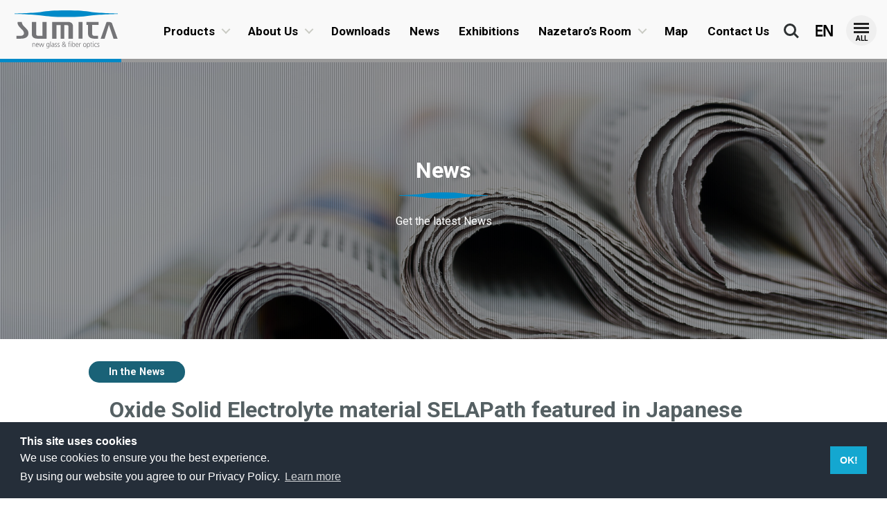

--- FILE ---
content_type: text/html; charset=UTF-8
request_url: https://www.sumita-opt.co.jp/en/news/inthenews/20210428_1410/
body_size: 28766
content:
<!DOCTYPE html>
<html lang="en">
<head>
<meta charset="UTF-8">
<meta http-equiv="X-UA-Compatible" content="IE=Edge">
<title>Oxide Solid Electrolyte material SELAPath featured in Japanese Industrial Newspaper | SUMITA OPTICAL GLASS, Inc.</title>

<!-- SEO -->
<meta name="description" content="SUMITA Optical Glass | Specializes in advanced optics, glass science, optical design, and fiber optics. SUMITA’s expertise includes advanced optical glass, optical fiber, molded aspheric lens, specialty glass, glass materials, small lens unit, optical device, and endoscope parts." />
<meta name="keywords" content="Optical glass,Sumita Optical Glass,SUMITA,Optical Glass Manufacturer,Specialty glass,Advanced glass,asperic lens,precision molding aspheric glass,molded optical glass,small lens unit,optical devise, optical design,optical glass material development,endoscope, optical glass fiber,molded microlens arrays,fly’s eye lenses,optical system,molded lens,lumilass,LATP,Saitama, Fukushima,Japan,medical devices,endoscope parts,image bundles,image guides,special glass,glass-ceramic,mateirals science,Germany,China,Photaron,high-index glass" />

<!-- OGP -->
<meta property="og:title" content="A pioneer in the field of optical glass, SUMITA Optical Glass">
<meta property="og:description" content="SUMITA Optical Glass | Specializes in advanced optics, glass science, optical design, and fiber optics. SUMITA’s expertise includes advanced optical glass, optical fiber, molded aspheric lens, specialty glass, glass materials, small lens unit, optical device, and endoscope parts.">
<meta property="og:type" content="website">
<meta property="og:url" content="https://www.sumita-opt.co.jp/en/">
<meta property="og:site_name" content="A pioneer in the field of optical glass, SUMITA Optical Glass">
<meta property="og:image" content="">

<!-- twitter card -->
<meta name="twitter:card" content="summary_large_image">
<meta name="twitter:title" content="A pioneer in the field of optical glass, SUMITA Optical Glass">
<meta name="twitter:description" content="SUMITA Optical Glass | Specializes in advanced optics, glass science, optical design, and fiber optics. SUMITA’s expertise includes advanced optical glass, optical fiber, molded aspheric lens, specialty glass, glass materials, small lens unit, optical device, and endoscope parts.">
<meta name="twitter:image" content="">

<!-- Settings -->
<meta name="viewport" content="width=device-width,initial-scale=1.0">
<meta name="format-detection" content="telephone=no">
<meta name="author" content="">
<meta name="robots" content="index,follow">
<meta name="robots" content="NOODP">
<meta name="robots" content="NOYDIR">

<link rel="shortcut icon" href="https://www.sumita-opt.co.jp/en/favicon.ico" type="image/vnd.microsoft.icon">
<link rel="icon" href="https://www.sumita-opt.co.jp/en/favicon.ico" type="image/vnd.microsoft.icon">
<link rel="apple-touch-icon" href="https://www.sumita-opt.co.jp/en/images/apple-touch-icon.png">

<link rel="stylesheet" href="https://use.fontawesome.com/releases/v5.0.10/css/all.css">
<link rel="stylesheet" href="https://www.sumita-opt.co.jp/en/common/css/main.css?=20251019">


	<script src="https://www.sumita-opt.co.jp/en/common/js/modernizr.js"></script> <!-- Modernizr -->


<link rel="stylesheet" type="text/css" href="//cdnjs.cloudflare.com/ajax/libs/cookieconsent2/3.1.0/cookieconsent.min.css" />
<script src="//cdnjs.cloudflare.com/ajax/libs/cookieconsent2/3.1.0/cookieconsent.min.js"></script>
<script>
window.addEventListener("load", function(){
window.cookieconsent.initialise({
  "palette": {
    "popup": {
      "background": "#252e39"
    },
    "button": {
      "background": "#14a7d0"
    }
  },
  "content": {
    "message": "" + "<b>" +"This site uses cookies" + "</b><br>" +"We use cookies to ensure you the best experience." + "<br>" +"By using our website you agree to our Privacy Policy.",
    "dismiss": "OK!",
    "link": "Learn more",
    "href": "https://www.sumita-opt.co.jp/en/about/privacypolicy.html"
  }
})});
</script>   

<!-- Google tag (gtag.js) -->
<script async src="https://www.googletagmanager.com/gtag/js?id=G-56Q7PZHFFY"></script>
<script>
window.dataLayer = window.dataLayer || [];
function gtag(){dataLayer.push(arguments);}
gtag('js', new Date());

gtag('config', 'G-56Q7PZHFFY');
</script>  

<!-- Global site tag (gtag.js) - Google Analytics -->
<script async src="https://www.googletagmanager.com/gtag/js?id=UA-20374501-1"></script>
<script>
  window.dataLayer = window.dataLayer || [];
  function gtag(){dataLayer.push(arguments);}
  gtag('js', new Date());

  gtag('config', 'UA-20374501-1');
</script>
    <script type="text/javascript" src="https://www.sumita-opt.co.jp/common/js/sa.js"></script>
<script>
(function(i,s,o,g,r,a,m){i['GoogleAnalyticsObject']=r;i[r]=i[r]||function(){
(i[r].q=i[r].q||[]).push(arguments)},i[r].l=1*new Date();a=s.createElement(o),
m=s.getElementsByTagName(o)[0];a.async=1;a.src=g;m.parentNode.insertBefore(a,m)
})(window,document,'script','https://www.google-analytics.com/analytics.js','ga');

ga('create', 'UA-20374501-1', 'auto');
</script>

<link rel='dns-prefetch' href='//s.w.org' />
		<script type="text/javascript">
			window._wpemojiSettings = {"baseUrl":"https:\/\/s.w.org\/images\/core\/emoji\/11\/72x72\/","ext":".png","svgUrl":"https:\/\/s.w.org\/images\/core\/emoji\/11\/svg\/","svgExt":".svg","source":{"concatemoji":"https:\/\/www.sumita-opt.co.jp\/en\/wp\/wp-includes\/js\/wp-emoji-release.min.js?ver=4.9.26"}};
			!function(e,a,t){var n,r,o,i=a.createElement("canvas"),p=i.getContext&&i.getContext("2d");function s(e,t){var a=String.fromCharCode;p.clearRect(0,0,i.width,i.height),p.fillText(a.apply(this,e),0,0);e=i.toDataURL();return p.clearRect(0,0,i.width,i.height),p.fillText(a.apply(this,t),0,0),e===i.toDataURL()}function c(e){var t=a.createElement("script");t.src=e,t.defer=t.type="text/javascript",a.getElementsByTagName("head")[0].appendChild(t)}for(o=Array("flag","emoji"),t.supports={everything:!0,everythingExceptFlag:!0},r=0;r<o.length;r++)t.supports[o[r]]=function(e){if(!p||!p.fillText)return!1;switch(p.textBaseline="top",p.font="600 32px Arial",e){case"flag":return s([55356,56826,55356,56819],[55356,56826,8203,55356,56819])?!1:!s([55356,57332,56128,56423,56128,56418,56128,56421,56128,56430,56128,56423,56128,56447],[55356,57332,8203,56128,56423,8203,56128,56418,8203,56128,56421,8203,56128,56430,8203,56128,56423,8203,56128,56447]);case"emoji":return!s([55358,56760,9792,65039],[55358,56760,8203,9792,65039])}return!1}(o[r]),t.supports.everything=t.supports.everything&&t.supports[o[r]],"flag"!==o[r]&&(t.supports.everythingExceptFlag=t.supports.everythingExceptFlag&&t.supports[o[r]]);t.supports.everythingExceptFlag=t.supports.everythingExceptFlag&&!t.supports.flag,t.DOMReady=!1,t.readyCallback=function(){t.DOMReady=!0},t.supports.everything||(n=function(){t.readyCallback()},a.addEventListener?(a.addEventListener("DOMContentLoaded",n,!1),e.addEventListener("load",n,!1)):(e.attachEvent("onload",n),a.attachEvent("onreadystatechange",function(){"complete"===a.readyState&&t.readyCallback()})),(n=t.source||{}).concatemoji?c(n.concatemoji):n.wpemoji&&n.twemoji&&(c(n.twemoji),c(n.wpemoji)))}(window,document,window._wpemojiSettings);
		</script>
		<style type="text/css">
img.wp-smiley,
img.emoji {
	display: inline !important;
	border: none !important;
	box-shadow: none !important;
	height: 1em !important;
	width: 1em !important;
	margin: 0 .07em !important;
	vertical-align: -0.1em !important;
	background: none !important;
	padding: 0 !important;
}
</style>
<link rel='https://api.w.org/' href='https://www.sumita-opt.co.jp/en/wp-json/' />
<link rel="EditURI" type="application/rsd+xml" title="RSD" href="https://www.sumita-opt.co.jp/en/wp/xmlrpc.php?rsd" />
<link rel="wlwmanifest" type="application/wlwmanifest+xml" href="https://www.sumita-opt.co.jp/en/wp/wp-includes/wlwmanifest.xml" /> 
<link rel='prev' title='Sumita featured in German magazine' href='https://www.sumita-opt.co.jp/en/news/inthenews/20210416_1406/' />
<link rel='next' title='SUMITA Opens New Manufacturing Facility, Increasing Medical and Commercial Supply Capabilities of Aspheric Lens and Optical Devices' href='https://www.sumita-opt.co.jp/en/news/other/20210618_1413/' />
<meta name="generator" content="WordPress 4.9.26" />
<link rel="canonical" href="https://www.sumita-opt.co.jp/en/news/inthenews/20210428_1410/" />
<link rel='shortlink' href='https://www.sumita-opt.co.jp/en/?p=1410' />
<link rel="alternate" type="application/json+oembed" href="https://www.sumita-opt.co.jp/en/wp-json/oembed/1.0/embed?url=https%3A%2F%2Fwww.sumita-opt.co.jp%2Fen%2Fnews%2Finthenews%2F20210428_1410%2F" />
<link rel="alternate" type="text/xml+oembed" href="https://www.sumita-opt.co.jp/en/wp-json/oembed/1.0/embed?url=https%3A%2F%2Fwww.sumita-opt.co.jp%2Fen%2Fnews%2Finthenews%2F20210428_1410%2F&#038;format=xml" />
</head>
<body id="pagetop">


<div class="l-container is-fixed">
<header class="cd-main-header">
    <div class="l-header_logo"><a href="https://www.sumita-opt.co.jp/en/">SUMITA OPTICAL GLASS, Inc.</a></div>

    <ul class="cd-header-buttons">
        <li><a class="cd-search-trigger" href="#cd-search">Search<span></span></a></li>
        <li><a class="cd-lang-trigger" href="#cd-lang">EN<span></span></a></li>
        <li><a class="cd-nav-trigger" href="#cd-primary-nav">Menu<span></span></a></li>
    </ul>
</header>

	
<!-- header pc navi -->
<nav class="cd-nav">
    <ul id="cd-primary-nav" class="cd-primary-nav is-fixed">
        <li class="has-children">
            <a href="https://www.sumita-opt.co.jp/en/products/index.html">Products</a>
            <ul class="cd-nav-icons is-hidden">
                <li class="go-back"><a href="#0">Menu</a></li>
                <li class="see-all"><a href="https://www.sumita-opt.co.jp/en/products/index.html">Products</a></li>
                <li><a class="cd-nav-item link-bgw item-15" href="https://www.sumita-opt.co.jp/en/virtual/" target="_blank"><h3>Virtual Tour</h3></a></li>
                <li><a class="cd-nav-item link-bgw item-1" href="https://www.sumita-opt.co.jp/en/products/index.html#lkfoproduct"><h3>Products</h3></a></li>
                <li><a class="cd-nav-item link-bgw item-2" href="https://www.sumita-opt.co.jp/en/products/index.html#lkfomarket"><h3>Markets/ Applications</h3></a></li>
            </ul>
        </li>

        <li class="has-children">
            <a href="https://www.sumita-opt.co.jp/en/about/index.html">About Us</a>
            <ul class="cd-nav-icons is-hidden">
                <li class="go-back"><a href="#0">Menu</a></li>
                <li class="see-all"><a href="https://www.sumita-opt.co.jp/en/about/index.html">About Us</a></li>
                <li><a class="cd-nav-item link-bgw item-3" href="https://www.sumita-opt.co.jp/en/about/raoughly.html"><h3>A brief introduction to SUMITA</h3></a></li>
                <li><a class="cd-nav-item link-bgw item-4" href="https://www.sumita-opt.co.jp/en/about/valuechaign.html"><h3>Value Chain</h3></a></li>
                <li><a class="cd-nav-item link-bgw item-5" href="https://www.sumita-opt.co.jp/en/about/outline.html"><h3>Company Profile</h3></a></li>
                <li><a class="cd-nav-item link-bgw item-6" href="https://www.sumita-opt.co.jp/en/about/history.html"><h3>Company History</h3></a></li>
                <li><a class="cd-nav-item link-bgw item-16" href="https://www.sumita-opt.co.jp/en/about/dstory.html"><h3>Discover the Stories behind Leading Products</h3></a></li>
                <li><a class="cd-nav-item link-bgw item-7" href="https://www.sumita-opt.co.jp/en/about/awards.html"><h3>Awards</h3></a></li>
                <li><a class="cd-nav-item link-bgw item-9" href="https://www.sumita-opt.co.jp/en/about/access.html"><h3>Map</h3></a></li>
                <li><a class="cd-nav-item link-bgw item-10" href="https://www.sumita-opt.co.jp/en/about/factory.html"><h3>R&amp;D, Manufacturing and Global Sales</h3></a></li>
                <li><a class="cd-nav-item link-bgw item-12" href="https://www.sumita-opt.co.jp/en/about/policy.html"><h3>Environmental / Quality Policy</h3></a></li>
                <li><a class="cd-nav-item link-bgw item-13" href="https://www.sumita-opt.co.jp/en/about/recruit.html"><h3>Recruitment</h3></a></li>
            </ul>
        </li>

        <li><a href="https://www.sumita-opt.co.jp/en/download/">Downloads</a></li>

        <li><a href="https://www.sumita-opt.co.jp/en/news/">News</a></li>
        
        <li><a href="https://www.sumita-opt.co.jp/en/exhibition/">Exhibitions</a></li>
        
        <li class="has-children">
            <a href="https://www.sumita-opt.co.jp/en/nazetaro/index.html">Nazetaro’s Room</a>
            <ul class="cd-nav-gallery is-hidden">
                <li class="go-back"><a href="#0">Menu</a></li>
                <li class="see-all"><a href="https://www.sumita-opt.co.jp/en/nazetaro/index.html">Nazetaro’s Room</a></li>
                <li class="ecimg-list">
                        <a class="cd-nav-item" href="https://www.sumita-opt.co.jp/en/nazetaro/make-optical.html">
                        <img src="https://www.sumita-opt.co.jp/en/images/icimg01.jpg" alt="">
                        <h3>How Optical Glasses Are Manufactured</h3>
                    </a>
                </li>

                <li class="ecimg-list">
                    <a class="cd-nav-item" href="https://www.sumita-opt.co.jp/en/nazetaro/about-fiber.html">
                        <img src="https://www.sumita-opt.co.jp/en/images/icimg07.jpg" alt="">
                        <h3>What are Optical Glass Fibers?</h3>
                    </a>
                </li>

                <li class="ecimg-list">
                    <a class="cd-nav-item" href="https://www.sumita-opt.co.jp/en/nazetaro/make-fiber.html">
                        <img src="https://www.sumita-opt.co.jp/en/images/icimg02.jpg" alt="">
                        <h3>How Optical Fibers are Manufactured</h3>
                    </a>
                </li>

                <li class="ecimg-list">
                    <a class="cd-nav-item" href="https://www.sumita-opt.co.jp/en/nazetaro/fiber_way.html">
                        <img src="https://www.sumita-opt.co.jp/en/images/icimg09.jpg" alt="Product Image">
                        <h3>Why Use Glass Fiber Optics?</h3>
                    </a>
                </li>
                
                <li class="ecimg-list">
                    <a class="cd-nav-item" href="https://www.sumita-opt.co.jp/en/nazetaro/make-aspheric.html">
                        <img src="https://www.sumita-opt.co.jp/en/images/icimg03.jpg" alt="">
                        <h3>How to Make Aspheric Lenses</h3>
                    </a>
                </li>

                <li class="ecimg-list">
                    <a class="cd-nav-item" href="https://www.sumita-opt.co.jp/en/nazetaro/about-aspheric-lens.html">
                        <img src="https://www.sumita-opt.co.jp/en/images/icimg05.jpg" alt="Product Image">
                        <h3>What is Aspheric Lens?</h3>
                    </a>
                </li>

                <li class="ecimg-list">
                    <a class="cd-nav-item" href="https://www.sumita-opt.co.jp/en/nazetaro/make-old.html">
                        <img src="https://www.sumita-opt.co.jp/en/images/icimg06.jpg" alt="Product Image">
                        <h3>In 1950s</h3>
                    </a>
                </li>
                
                <li class="ecimg-list">
                    <a class="cd-nav-item" href="https://www.sumita-opt.co.jp/en/nazetaro/lecture.html">
                        <img src="https://www.sumita-opt.co.jp/en/images/icimg04.jpg" alt="Product Image">
                        <h3>Basics of Optical Glass</h3>
                    </a>
                </li>
            </ul>           
         </li>
         
         <li><a href="https://www.sumita-opt.co.jp/en/about/access.html">Map</a></li>
         <li><a href="https://www.sumita-opt.co.jp/en/contact/index.html">Contact Us</a></li>
    </ul> <!-- cd-primary-nav -->
</nav> <!-- cd-nav -->

<!-- header search -->
<div id="cd-search" class="cd-search">
	
    <script>
  (function() {
    var fess = document.createElement('script');
    fess.type = 'text/javascript';
    fess.async = true;
    // FSS JSのURLをsrcに設定します
    fess.src = 'https://www.sumita-opt.co.jp/en/common/js/fess-ss.min.js';
    fess.charset = 'utf-8';
    fess.setAttribute('id', 'fess-ss');
    // Fessの検索APIのURLをfess-urlに設定します
    fess.setAttribute('fess-url', 'https://nss157118.n2search.net/json');
	fess.setAttribute('fess-search-page-path', 'https://www.sumita-opt.co.jp/en/result.html');
    var s = document.getElementsByTagName('script')[0];
    s.parentNode.insertBefore(fess, s);
  })();
</script>

<fess:search-form-only></fess:search-form-only>

</div>

<!-- header lang -->
<div id="cd-lang" class="cd-lang">
    <ul>
        <li class="lgselect lang-en">English</li>
        <li class="lang-ja"><a href="https://www.sumita-opt.co.jp/ja/">Japanese</a></li>
        <li class="lang-cn"><a href="https://www.sumita-opt.co.jp/cn/">Chinese</a></li>
        <li class="lang-eu"><a href="http://sumita.eu" target="_blank">Europe</a></li>
    </ul>
</div>

<!-- mobile nav -->
<div class="mimi"></div>
<div class="m-nav">
  <div class="m-nav__wrapper">
    <div class="m_nav_contact"><a href="https://www.sumita-opt.co.jp/en/contact/index.html">Contact Us</a></div>
    <div class="m_nav_container">
      <ul class="m_nav_col">
        <li class="mnavoy"><div class="mnavoyb"><a href="https://www.sumita-opt.co.jp/en/products/index.html">Products</a></div>
          <ul>
            <li class="mnavko"><a href="https://www.sumita-opt.co.jp/en/virtual/" target="_blank">Virtual Tour</a></li>
            <li class="mnavko"><a href="https://www.sumita-opt.co.jp/en/products/index.html#lkfoproduct">Products</a></li>
            <li class="mnavko"><a href="https://www.sumita-opt.co.jp/en/products/index.html#lkfomarket">Markets/ Applications</a></li>
          </ul>
        </li>
      </ul>
      <ul class="m_nav_col">
        <li class="mnavoy"><div class="mnavoyb"><a href="https://www.sumita-opt.co.jp/en/about/index.html">About Us</a></div>
          <ul>
            <li class="mnavko"><a href="https://www.sumita-opt.co.jp/en/about/raoughly.html">A brief introduction to SUMITA</a></li>
            <li class="mnavko"><a href="https://www.sumita-opt.co.jp/en/about/valuechaign.html">Value Chain</a></li>
            <li class="mnavko"><a href="https://www.sumita-opt.co.jp/en/about/outline.html">Company Profile</a></li>
            <li class="mnavko"><a href="https://www.sumita-opt.co.jp/en/about/history.html">Company History</a></li>
            <li class="mnavko"><a href="https://www.sumita-opt.co.jp/en/about/dstory.html">Discover the Stories behind Leading Products</a></li>
            <li class="mnavko"><a href="https://www.sumita-opt.co.jp/en/about/awards.html">Awards</a></li>
            <li class="mnavko"><a href="https://www.sumita-opt.co.jp/en/about/access.html">Map</a></li>
            <li class="mnavko"><a href="https://www.sumita-opt.co.jp/en/about/factory.html">R&amp;D, Manufacturing and Global Sales</a></li>
            <li class="mnavko"><a href="https://www.sumita-opt.co.jp/en/about/policy.html">Environmental / Quality Policy</a></li>
            <li class="mnavko"><a href="https://www.sumita-opt.co.jp/en/about/recruit.html">Recruitment</a></li>
          </ul>
        </li>
      </ul>
      <ul class="m_nav_col">
        <li class="mnavoy"><a href="https://www.sumita-opt.co.jp/en/download/">Downloads</a></li>
        <li class="mnavoy"><a href="https://www.sumita-opt.co.jp/en/news/">News</a></li>
        <li class="mnavoy"><a href="https://www.sumita-opt.co.jp/en/exhibition/">Exhibitions</a></li>
        <li class="mnavoy"><div class="mnavoyb"><a href="https://www.sumita-opt.co.jp/en/nazetaro/index.html">Nazetaro’s Room</a></div>
          <ul>
            <li class="mnavko"><a href="https://www.sumita-opt.co.jp/en/nazetaro/make-optical.html">How Optical Glasses Are Manufactured</a></li>
            <li class="mnavko"><a href="https://www.sumita-opt.co.jp/en/nazetaro/about-fiber.html">What are Optical Glass Fibers?</a></li>
            <li class="mnavko"><a href="https://www.sumita-opt.co.jp/en/nazetaro/make-fiber.html">How Optical Fibers are Manufactured</a></li>
            <li class="mnavko"><a href="https://www.sumita-opt.co.jp/en/nazetaro/fiber_way.html">Why Use Glass Fiber Optics?</a></li>
            <li class="mnavko"><a href="https://www.sumita-opt.co.jp/en/nazetaro/make-aspheric.html">How to Make Aspheric Lenses</a></li>
            <li class="mnavko"><a href="https://www.sumita-opt.co.jp/en/nazetaro/about-aspheric-lens.html">What is Aspheric Lens?</a></li>
            <li class="mnavko"><a href="https://www.sumita-opt.co.jp/en/nazetaro/make-old.html">In 1950s</a></li>
            <li class="mnavko"><a href="https://www.sumita-opt.co.jp/en/nazetaro/lecture.html">Basics of Optical Glass</a></li>
          </ul>
        </li>
        <li class="mnavoy"><a href="https://www.sumita-opt.co.jp/ja/prephoto/" target="_blank">SUMITA’s Photo Gallery</a><br><span style="font-weight:normal;font-size:90%">(The link will direct you to the SUMITA's Japanese page.)</span></li>
        <li class="mnavoy"><a href="https://www.youtube.com/channel/UCAG18A5fTzmPJLzW3PTnVbQ" target="_blank">SUMITA Youtube Channel</a></li>
      </ul>
    </div><!-- m_nav_container -->
  </div><!-- m-nav__wrapper -->
</div><!-- m-nav -->
    

<div class="cd-overlay"></div> 
</div><!-- l-container -->



<!-- maincontents --> 
<main class="cd-main-content">
<!-- InstanceBeginEditable name="maincontents" -->

<section id="cathead">
<div class="catheadbg posimg" style="background-image:url(https://www.sumita-opt.co.jp/en/images/news/main.jpg)">
<div class="catheadin">
<span class="cathanm">News</span>
<p class="cathanm">Get the latest News</p>
</div>
</div>
</section>

<section id="news">

<div class="newsheadwp">
<dl class="newshead">
<dt><h1>Oxide Solid Electrolyte material SELAPath featured in Japanese Industrial Newspaper</h1></dt>
<dd class="nkind in">In the News</dd>
<dd class="ndate font-oswald">2021.04.28</dd>
</dl>
</div>

<div class="newscontents">

<p>SELAPath, Sumita&#8217;s Oxide Solid Electrolyte material for Lithium-ion Secondary Batteries, <br />was featured in the Japanese Industrial Newspaper, Nikkan Kogyo Shimbun.</p>
<p>To discover the article online, <a href="https://www.nikkan.co.jp/articles/view/00596067?isReadConfirmed=true" target="_blank">please click here (Japanese)</a>.</p>





<div class="link-arrow lar center"><a href="https://www.sumita-opt.co.jp/en/news/">Back to News</a></div>
</div>


<div class="newsnavi-wap">
<ul class="newsyearnavi">
<li><a href="https://www.sumita-opt.co.jp/en/news/" class="button">20 Latest News Headlines</a></li>
<li><a href="https://www.sumita-opt.co.jp/en/news/date/2025/" class="button">In 2025</a></li>
<li><a href="https://www.sumita-opt.co.jp/en/news/date/2022/" class="button">In 2022</a></li>
<li><a href="https://www.sumita-opt.co.jp/en/news/date/2021/" class="button">In 2021</a></li>
<li><a href="https://www.sumita-opt.co.jp/en/news/date/2018/" class="button">In 2018</a></li>
<li><a href="https://www.sumita-opt.co.jp/en/news/date/2017/" class="button">In 2017</a></li>
<li><a href="https://www.sumita-opt.co.jp/en/news/date/2016/" class="button">In 2016</a></li>
<li><a href="https://www.sumita-opt.co.jp/en/news/date/2013/" class="button">In 2013</a></li>
<li><a href="https://www.sumita-opt.co.jp/en/news/date/2012/" class="button">In 2012</a></li>
<li><a href="https://www.sumita-opt.co.jp/en/news/date/2009/" class="button">In 2009</a></li>
<li><a href="https://www.sumita-opt.co.jp/en/news/date/2008/" class="button">In 2008</a></li>
<li><a href="https://www.sumita-opt.co.jp/en/news/date/2006/" class="button">In 2006</a></li>
<li><a href="https://www.sumita-opt.co.jp/en/news/date/2004/" class="button">In 2004</a></li>
</ul>

</div>

</section>

<!-- InstanceEndEditable -->

</main><!-- cd-main-content --> 

<!-- footer -->
<footer id="footer">
  <div class="footer-in">
  	<div class="footer-content">
    <dl class="ftaddress">
      <dt>SUMITA OPTICAL GLASS, Inc.</dt>
      <dd>4-7-25 Harigaya, Urawa-ku, Saitama-City, Saitama 330-8565 Japan<br>
      TEL:81(0)48-832-3165 E-MAIL : <script type="text/javascript">
<!--
function converter(M){
var str="", str_as="";
for(var i=0;i<M.length;i++){
str_as = M.charCodeAt(i);
str += String.fromCharCode(str_as + 1);
}
return str;
}
function mail_to(k_1,k_2)
{eval(String.fromCharCode(108,111,99,97,116,105,111,110,46,104,114,101,102,32,
61,32,39,109,97,105,108,116,111,58) 
+ escape(k_1) + 
converter(String.fromCharCode(118,44,98,110,109,115,96,98,115,63,114,116,108,104,115,96,44,110,111,115,45,98,110,45,105,111,
62,114,116,97,105,100,98,115,60)) 
+ escape(k_2) + "'");} 
document.write('<a href="m&#97;i&#108;t&#111;:&#119;&#45;&#99;&#111;n&#116;&#97;&#99;&#116;&#64;su&#109;&#105;&#116;a&#45;o&#112;&#116;&#46;&#99;o.j&#112;">&#119;&#45;&#99;&#111;n&#116;&#97;&#99;&#116;&#64;su&#109;&#105;&#116;a&#45;o&#112;&#116;&#46;&#99;o.j&#112;</a>');
//-->
</script>
<noscript></noscript>　<a href="https://www.sumita-opt.co.jp/en/contact/index.html">Contact Us</a></dd>
    </dl>
    <small class="copyright">&copy; 1996 SUMITA OPTICAL GLASS, Inc. </small>
  </div>
  </div>
  
  <div id="go-top">
    <div class="totop smslink"><a title="Back to Top" href="#pagetop"><span><img src="https://www.sumita-opt.co.jp/en/images/totop_naze.svg"></span></a></div>
  </div>
</footer><!-- footer -->

 
<script src="https://www.sumita-opt.co.jp/en/common/js/jquery-2.1.1.js"></script>
<script src="https://cdnjs.cloudflare.com/ajax/libs/jquery-easing/1.4.1/jquery.easing.min.js"></script>
<script src="https://cdnjs.cloudflare.com/ajax/libs/gsap/1.20.3/TweenMax.min.js"></script>
<script src="https://www.sumita-opt.co.jp/en/common/js/lib.js"></script>
<script src="https://cdnjs.cloudflare.com/ajax/libs/ScrollMagic/2.0.5/ScrollMagic.min.js"></script>
<script src="https://cdnjs.cloudflare.com/ajax/libs/ScrollMagic/2.0.5/plugins/animation.gsap.min.js"></script><!-- GSAP用プラグインの読み込み -->
<script src="https://cdnjs.cloudflare.com/ajax/libs/ScrollMagic/2.0.5/plugins/debug.addIndicators.min.js"></script>
<script src="https://www.sumita-opt.co.jp/en/common/js/jquery.magnific-popup.js"></script>
<script src="https://www.sumita-opt.co.jp/en/common/js/swiper.min.js"></script>

<script src="https://www.sumita-opt.co.jp/en/common/js/main.js?=20200708"></script> <!-- Resource jQuery -->

<script src="https://www.sumita-opt.co.jp/en/common/js/isotope.pkgd.min.js"></script>

<script>
var $grid = $('.grid').isotope({
  itemSelector: '.element-item',
  layoutMode: 'fitRows'
});
// filter functions
var filterFns = {
  // show if number is greater than 50
  numberGreaterThan50: function() {
    var number = $(this).find('.number').text();
    return parseInt( number, 10 ) > 50;
  },
  // show if name ends with -ium
  ium: function() {
    var name = $(this).find('.name').text();
    return name.match( /ium$/ );
  }
};
// bind filter button click
$('.filters-button-group').on( 'click', 'button', function() {
  var filterValue = $( this ).attr('data-filter');
  // use filterFn if matches value
  filterValue = filterFns[ filterValue ] || filterValue;
  $grid.isotope({ filter: filterValue });
});
// change is-checked class on buttons
$('.button-group').each( function( i, buttonGroup ) {
  var $buttonGroup = $( buttonGroup );
  $buttonGroup.on( 'click', 'button', function() {
    $buttonGroup.find('.is-checked').removeClass('is-checked');
    $( this ).addClass('is-checked');
  });
});




$(function() {
    $('.element-item').matchHeight();
});


$(document).ready(function() {
    $('.nwimglist').magnificPopup({
        delegate: 'a', // ポップアップを開く子要素
        type: 'image',
        removalDelay: 500,
        callbacks: {
    beforeOpen: function() {
      // mfp-with-anim クラスをマークアップに追加 
       this.st.image.markup = this.st.image.markup.replace('mfp-figure', 'mfp-figure mfp-with-anim');
       this.st.mainClass = this.st.el.attr('data-effect');
    }
  },
        gallery: {
            enabled: true,
            navigateByImgClick: true,
            preload: [0,1]
        },
    });
});



</script>

<script type='text/javascript' src='https://www.sumita-opt.co.jp/en/wp/wp-includes/js/wp-embed.min.js?ver=4.9.26'></script>
</body>
</html>


--- FILE ---
content_type: text/css
request_url: https://www.sumita-opt.co.jp/en/common/css/main.css?=20251019
body_size: 318718
content:
@charset "UTF-8";
/*
* main.css
*
*/


@import url('https://fonts.googleapis.com/css?family=Arvo:400,400i,700,700i');
@import url('https://fonts.googleapis.com/css?family=Barlow:100,100i,200,200i,300,300i,400,400i,500,500i,600,600i,700,700i,800,800i,900,900i');
@import url('https://fonts.googleapis.com/css?family=Karma:300,400,500,600,700');
@import url('https://fonts.googleapis.com/css?family=Lato:100,100i,300,300i,400,400i,700,700i,900,900i');
@import url('https://fonts.googleapis.com/css?family=Open+Sans:300,300i,400,400i,600,600i,700,700i,800,800i');
@import url('https://fonts.googleapis.com/css?family=Roboto:100,100i,300,300i,400,400i,500,500i,700,700i,900,900i');
@import url('https://fonts.googleapis.com/css?family=Slabo+27px');
@import url('https://fonts.googleapis.com/css?family=Oswald:200,300,400,500,600,700');



.font-roboto{
	font-family:'Roboto', sans-serif;
	font-weight:bold;
}

.font-oswald{
	font-family:'Oswald', sans-serif !important;
}

.font-opensans{
	font-family:'Open Sans', sans-serif;
}

.font-barlow{
	font-family:'Barlow', sans-serif;
}

.font-lato{
	font-family:'Lato', sans-serif;
}

.font-slabo{
	font-family:'Slabo 27px', serif;
}

.font-arvo{
	font-family:'Arvo', serif;
}

.font-niconne{
	font-family:'Niconne', cursive;
}

.font-karma{
	font-family:'Karma', serif;
}


/* ------------------------
	reset
------------------------ */

html,
body {
	height: 100%;
}

*,
*::after,
*::before {
	box-sizing: border-box;
}

* {
	margin: 0;
	padding: 0;
	font-size: inherit;
	line-height: inherit;
}

pre,
textarea {
	overflow: auto;
}

[hidden],
audio:not([controls]),
template {
	display: none;
}

details,
main,
summary {
	display: block;
}

input[type=number] {
	width: auto;
}

input[type=search] {
	-webkit-appearance: textfield;
}

input[type=search]::-ms-clear {
  /* removes close icon - IE */
  display: none;
}

input[type=search]::-webkit-search-cancel-button,
input[type=search]::-webkit-search-decoration {
	-webkit-appearance: none;
}

input[type="search"]::-webkit-search-results-button,
input[type="search"]::-webkit-search-results-decoration {
  display: none;
}

input, button {
	-webkit-font-smoothing: antialiased;
}

input[type="text"], 
input[type="tel"], 
input[type="number"], 
input[type="email"], 
input[type="password"], 
textarea {
display: block;
padding: 0.3em 1em;
margin: 0 0 5px 0;
outline: none;
vertical-align: middle;
color: #000000;
font-size: 1.1em;
max-width: 100%;
background: #FFFFFF;
border: 1px solid #999999;
}

input[type="text"], 
input[type="tel"], 
input[type="email"], 
textarea {
width:100%;
}

input[type="number"] {
width:30%;
}

select {
position:relative;
-webkit-appearance:none;
-moz-appearance:none;
appearance:none;
display:block;
padding: 0.3em 1em;
margin: 0 0 10px 0;
outline: none;
vertical-align: middle;
border-radius: 3px;
width: 100%;
background: #FFFFFF;
border: 1px solid #999999;
}

.select{
position:relative;
overflow:hidden;
display:block;
width: 100%;
}

.select:after{
display:block;
font-family: "Font Awesome 5 Free";
content:"\f107";
font-style:normal;
font-variant: normal;
text-rendering: auto;
font-weight:bold;
font-size:1.4em;
line-height:1;
position:absolute;
top:20%;
right:3%;
}

select::-ms-expand {
	display: none;
}

select {
	-moz-appearance: none;
	-webkit-appearance: none;
}


input[type="text"]:focus, 
input[type="number"]:focus, 
input[type="email"]:focus, 
textarea:focus {
	background: white;
}
input[type="checkbox"], input[type="radio"] {
margin-left:10px;
vertical-align:middle;
-moz-transform-origin: right bottom;
-moz-transform: scale( 1.2 , 1.2 );
-webkit-transform-origin: right bottom;
-webkit-transform: scale( 1.2 , 1.2 );
width:1.4em;
height:1.4em;
}


input.parsley-success,
select.parsley-success,
textarea.parsley-success {
  color: #468847;
  background-color: #DFF0D8;
  border: 1px solid #D6E9C6;
  transition: all .3s ease-in;
  -o-transition: all .3s ease-in;
  -moz-transition: all .3s ease-in;
  -webkit-transition: all .3s ease-in;
}


input.parsley-error,
select.parsley-error,
textarea.parsley-error {
  color: #b41418;
  background-color: #F2DEDE;
  border: 1px solid #b41418;
  transition: all .3s ease-in;
  -o-transition: all .3s ease-in;
  -moz-transition: all .3s ease-in;
  -webkit-transition: all .3s ease-in;
}


button,
input,
select,
textarea {
	min-height: 1.5em;
	color: inherit;
	font-family: inherit; 
	font-weight: inherit;
	font-style: inherit;
}

button {
	overflow: visible;
}

button,
select {
	text-transform: none;
}

button,
html input[type="button"],
input[type="reset"],
input[type="submit"] {
	cursor: pointer; 
	-webkit-appearance: button;
}

button[disabled],
html input[disabled] {
	cursor: default;
}

button::-moz-focus-inner,
input::-moz-focus-inner {
	padding: 0; 
	border: 0;
}

input {
	line-height: normal;
}

.parsley-errors-list {
  margin: 2px 0 3px;
  padding: 0;
  list-style-type: none;
  font-size: 0.9em;
  line-height: 0.9em;
  opacity: 0;
  transition: all .3s ease-in;
  -o-transition: all .3s ease-in;
  -moz-transition: all .3s ease-in;
  -webkit-transition: all .3s ease-in;
}

.parsley-errors-list.filled {
  opacity: 1;
}

.parsley-required, .parsley-type, .parsley-filemaxmegabytes, .parsley-filemimetypes{
  color: #b41418;
  transition: all .3s ease-in;
  -o-transition: all .3s ease-in;
  -moz-transition: all .3s ease-in;
  -webkit-transition: all .3s ease-in;
}

::-webkit-input-placeholder{
    font-size: 80%;
}
::-moz-placeholder{
    font-size: 80%; 
}
:-ms-input-placeholder{
    font-size: 80%;   
}

progress {
	display: inline-block;
}

small {
	font-size: 75%;
}

sub,
sup {
	position: relative;
	vertical-align: baseline; 
	font-size: 75%;
	line-height: 0;
}

sup {
	top: -0.5em;
}

sub {
	bottom: -0.25em;
}

textarea {
	resize: vertical;
}

audio,
canvas,
iframe,
img,
svg,
video {
	vertical-align: middle;
}

img {
	border: 0; 
	max-width: 100%;
	height: auto;
}

code,
kbd,
pre,
samp {
	font-family: monospace,monospace;
}

ol,
ul {
	list-style: none;
}

table {
	border-spacing: 0;
	border-collapse: collapse;
}

fieldset {
	border: 0;
}

/* ------------------------
	Base
------------------------ */
html {
	font-size: 62.5%;
}

body {
	min-width: 320px; 
	background-color: #FFFFFF;
	word-wrap: break-word;
	color: #556063;
  font-family: 'Roboto','Avenir','Helvetica Neue','Helvetica','Arial','Verdana', sans-serif;
  font-size: 1.4em;
	line-height: 1.8;
	-webkit-font-smoothing: antialiased;
	font-smoothing: antialiased;
	-webkit-text-size-adjust: 100%;
}


@media print, screen and (min-width: 768px) {
	body {
		font-size: 1.6em;
	}
}

a {
	text-decoration: none; 
	color: #2a8cc4;
  -webkit-transition: all 0.3s;
  -moz-transition: all 0.3s;
  transition: all 0.3s;
}

a:hover,
a:active {
	text-decoration: none; 
	color: #195275;
}

a[href^="tel:"] {
	cursor: text; 
	text-decoration: none;
}


/* ------------------------
	common style
------------------------ */

.clearfix:after {
  content: "";
  display: block;
  clear: both;
}
.overflow{
  overflow:hidden;
}
.right {
  text-align:right;
}
.left {
  text-align:left;
}
.center {
  text-align:center;
}
.f_left{
  float:left;
}
.r_left{
  float:right;
}
.mar_t1em{
  margin-top:1em !important;
}
.mar_l1em{
  margin-left:1em !important;
}
.mar_r1em{
  margin-right:1em !important;
}
.pad_t1em{
  padding-top:1em !important;
}
.pad_l1em{
  padding-left:1em !important;
}
.pad_r1em{
  padding-right:1em !important;
}
.pad_b1em{
  padding-bottom:1em !important;
}
.hide{
  display:none;
}


/* ------------------------
  Magnific Popup CSS
------------------------ */

.mfp-bg {
  top: 0;
  left: 0;
  width: 100%;
  height: 100%;
  z-index: 1042;
  overflow: hidden;
  position: fixed;
  background: #0b0b0b;
  opacity: 0.8; 
}

.mfp-wrap {
  top: 0;
  left: 0;
  width: 100%;
  height: 100%;
  z-index: 1043;
  position: fixed;
  outline: none !important;
  -webkit-backface-visibility: hidden; 
}

.mfp-container {
  text-align: center;
  position: absolute;
  width: 100%;
  height: 100%;
  left: 0;
  top: 0;
  padding: 0;
  box-sizing: border-box; }

.mfp-container:before {
  content: '';
  display: inline-block;
  height: 100%;
  vertical-align: middle; }

.mfp-align-top .mfp-container:before {
  display: none; }

.mfp-content {
  position: relative;
  display: inline-block;
  vertical-align: middle;
  margin: 0 auto;
  text-align: left;
  z-index: 1045; }

.mfp-inline-holder .mfp-content,
.mfp-ajax-holder .mfp-content {
  width: 100%;
  cursor: auto; }

.mfp-ajax-cur {
  cursor: progress; }

.mfp-zoom-out-cur, .mfp-zoom-out-cur .mfp-image-holder .mfp-close {
  cursor: -moz-zoom-out;
  cursor: -webkit-zoom-out;
  cursor: zoom-out; }

.mfp-zoom {
  cursor: pointer;
  cursor: -webkit-zoom-in;
  cursor: -moz-zoom-in;
  cursor: zoom-in; }

.mfp-auto-cursor .mfp-content {
  cursor: auto; }

.mfp-close,
.mfp-arrow,
.mfp-preloader,
.mfp-counter {
  -webkit-user-select: none;
  -moz-user-select: none;
  user-select: none; }

.mfp-loading.mfp-figure {
  display: none; }

.mfp-hide {
  display: none !important; }

.mfp-preloader {
  color: #CCC;
  position: absolute;
  top: 50%;
  width: auto;
  text-align: center;
  margin-top: -0.8em;
  left: 8px;
  right: 8px;
  z-index: 1044; }
  .mfp-preloader a {
    color: #CCC; }
    .mfp-preloader a:hover {
      color: #FFF; }

.mfp-s-ready .mfp-preloader {
  display: none; }

.mfp-s-error .mfp-content {
  display: none; }

button.mfp-close,
button.mfp-arrow {
  overflow: visible;
  cursor: pointer;
  background: transparent;
  border: 0;
  -webkit-appearance: none;
  display: block;
  outline: none;
  padding: 0;
  z-index: 1046;
  box-shadow: none;
  touch-action: manipulation; }

button::-moz-focus-inner {
  padding: 0;
  border: 0; }

.mfp-close {
  width: 44px;
  height: 44px;
  line-height: 44px;
  position: absolute;
  right: 0;
  top: 0;
  text-decoration: none;
  text-align: center;
  opacity: 0.65;
  padding: 0 0 18px 10px;
  color: #FFF;
  font-style: normal;
  font-size: 28px;
  font-family: Arial, Baskerville, monospace; }
  .mfp-close:hover,
  .mfp-close:focus {
    opacity: 1; }
  .mfp-close:active {
    top: 1px; }

.mfp-close-btn-in .mfp-close {
  color: #333; }

.mfp-image-holder .mfp-close,
.mfp-iframe-holder .mfp-close {
  color: #FFF;
  right: -6px;
  text-align: right;
  padding-right: 6px;
  width: 100%; }

.mfp-counter {
  position: absolute;
  top: 0;
  right: 0;
  color: #CCC;
  font-size: 12px;
  line-height: 18px;
  white-space: nowrap; }

.mfp-arrow {
  position: absolute;
  opacity: 0.65;
  margin: 0;
  top: 50%;
  margin-top: -55px;
  padding: 0;
  width: 90px;
  height: 110px;
  -webkit-tap-highlight-color: transparent; }

.mfp-arrow:active {
  margin-top: -54px; }
.mfp-arrow:hover,
.mfp-arrow:focus {
  opacity: 1; }
.mfp-arrow:before,
.mfp-arrow:after {
  content: '';
  display: block;
  width: 0;
  height: 0;
  position: absolute;
  left: 0;
  top: 0;
  margin-top: 35px;
  margin-left: 35px;
  border: medium inset transparent; }
.mfp-arrow:after {
  border-top-width: 13px;
  border-bottom-width: 13px;
  top: 8px; }
.mfp-arrow:before {
  border-top-width: 21px;
  border-bottom-width: 21px;
  opacity: 0.7; }

.mfp-arrow-left {
  left: 0; }
.mfp-arrow-left:after {
  border-right: 17px solid #FFF;
  margin-left: 31px; }
.mfp-arrow-left:before {
  margin-left: 25px;
  border-right: 27px solid #3F3F3F; }

.mfp-arrow-right {
  right: 0; }
.mfp-arrow-right:after {
  border-left: 17px solid #FFF;
  margin-left: 39px; }
.mfp-arrow-right:before {
  border-left: 27px solid #3F3F3F; }

.mfp-iframe-holder {
  padding-top: 40px;
  padding-bottom: 40px; }
.mfp-iframe-holder .mfp-content {
  line-height: 0;
  width: 100%;
  max-width: 900px; }
.mfp-iframe-holder .mfp-close {
  top: -40px; }

.mfp-iframe-scaler {
  width: 100%;
  height: 0;
  overflow: hidden;
  padding-top: 56.25%; }
.mfp-iframe-scaler iframe {
  position: absolute;
  display: block;
  top: 0;
  left: 0;
  width: 100%;
  height: 100%;
  box-shadow: 0 0 8px rgba(0, 0, 0, 0.6);
  background: #000; }

/* Main image in popup */
img.mfp-img {
  width: auto;
  max-width: 100%;
  height: auto;
  display: block;
  line-height: 0;
  box-sizing: border-box;
  padding: 40px 0 40px;
  margin: 0 auto; }

/* The shadow behind the image */
.mfp-figure {
  line-height: 0; }
.mfp-figure:after {
  content: '';
  position: absolute;
  left: 0;
  top: 40px;
  bottom: 40px;
  display: block;
  right: 0;
  width: auto;
  height: auto;
  z-index: -1;
  box-shadow: 0 0 8px rgba(0, 0, 0, 0.6);
  background: #444; }
.mfp-figure small {
  color: #BDBDBD;
  display: block;
  font-size: 12px;
  line-height: 14px; }
.mfp-figure figure {
  margin: 0; }

.mfp-bottom-bar {
  margin-top: -36px;
  position: absolute;
  top: 100%;
  left: 0;
  width: 100%;
  cursor: auto; }

.mfp-title {
  text-align: left;
  line-height: 18px;
  color: #F3F3F3;
  word-wrap: break-word;
  padding-right: 36px; }

.mfp-image-holder .mfp-content {
  max-width: 100%; }

.mfp-gallery .mfp-image-holder .mfp-figure {
  cursor: pointer; }

@media screen and (max-width: 800px) and (orientation: landscape), screen and (max-height: 300px) {

  .mfp-img-mobile .mfp-image-holder {
    padding-left: 0;
    padding-right: 0; }
  .mfp-img-mobile img.mfp-img {
    padding: 0; }
  .mfp-img-mobile .mfp-figure:after {
    top: 0;
    bottom: 0; }
  .mfp-img-mobile .mfp-figure small {
    display: inline;
    margin-left: 5px; }
  .mfp-img-mobile .mfp-bottom-bar {
    background: rgba(0, 0, 0, 0.6);
    bottom: 0;
    margin: 0;
    top: auto;
    padding: 3px 5px;
    position: fixed;
    box-sizing: border-box; }
  .mfp-img-mobile .mfp-bottom-bar:empty {
    padding: 0; }
  .mfp-img-mobile .mfp-counter {
    right: 5px;
    top: 3px; }
  .mfp-img-mobile .mfp-close {
    top: 0;
    right: 0;
    width: 35px;
    height: 35px;
    line-height: 35px;
    background: rgba(0, 0, 0, 0.6);
    position: fixed;
    text-align: center;
    padding: 0; } 
}

@media all and (max-width: 900px) {
  .mfp-arrow {
    -webkit-transform: scale(0.75);
    transform: scale(0.75); }
  .mfp-arrow-left {
    -webkit-transform-origin: 0;
    transform-origin: 0; }
  .mfp-arrow-right {
    -webkit-transform-origin: 100%;
    transform-origin: 100%; }
  .mfp-container {
    padding-left: 6px;
    padding-right: 6px; } 
}


/* 
====== mfp Zoom effect ======
*/
.mfp-zoom-in {
  /* start state */
  /* animate in */
  /* animate out */
}
.mfp-zoom-in .mfp-with-anim {
  opacity: 0;
  transition: all 0.2s ease-in-out;
  transform: scale(0.8);
}
.mfp-zoom-in.mfp-bg {
  opacity: 0;
  transition: all 0.3s ease-out;
}
.mfp-zoom-in.mfp-ready .mfp-with-anim {
  opacity: 1;
  transform: scale(1);
}
.mfp-zoom-in.mfp-ready.mfp-bg {
  opacity: 0.8;
}
.mfp-zoom-in.mfp-removing .mfp-with-anim {
  transform: scale(0.8);
  opacity: 0;
}
.mfp-zoom-in.mfp-removing.mfp-bg {
  opacity: 0;
}

/* 
====== mfp Newspaper effect ======
*/
.mfp-newspaper {
  /* start state */
  /* animate in */
  /* animate out */
}
.mfp-newspaper .mfp-with-anim {
  opacity: 0;
  -webkit-transition: all 0.2s ease-in-out;
  transition: all 0.5s;
  transform: scale(0) rotate(500deg);
}
.mfp-newspaper.mfp-bg {
  opacity: 0;
  transition: all 0.5s;
}
.mfp-newspaper.mfp-ready .mfp-with-anim {
  opacity: 1;
  transform: scale(1) rotate(0deg);
}
.mfp-newspaper.mfp-ready.mfp-bg {
  opacity: 0.8;
}
.mfp-newspaper.mfp-removing .mfp-with-anim {
  transform: scale(0) rotate(500deg);
  opacity: 0;
}
.mfp-newspaper.mfp-removing.mfp-bg {
  opacity: 0;
}

/* 
====== mfp Move-horizontal effect ======
*/
.mfp-move-horizontal {
  /* start state */
  /* animate in */
  /* animate out */
}
.mfp-move-horizontal .mfp-with-anim {
  opacity: 0;
  transition: all 0.3s;
  transform: translateX(-50px);
}
.mfp-move-horizontal.mfp-bg {
  opacity: 0;
  transition: all 0.3s;
}
.mfp-move-horizontal.mfp-ready .mfp-with-anim {
  opacity: 1;
  transform: translateX(0);
}
.mfp-move-horizontal.mfp-ready.mfp-bg {
  opacity: 0.8;
}
.mfp-move-horizontal.mfp-removing .mfp-with-anim {
  transform: translateX(50px);
  opacity: 0;
}
.mfp-move-horizontal.mfp-removing.mfp-bg {
  opacity: 0;
}

/* 
====== mfp Move-from-top effect ======
*/
.mfp-move-from-top {
  /* start state */
  /* animate in */
  /* animate out */
}
.mfp-move-from-top .mfp-content {
  vertical-align: top;
}
.mfp-move-from-top .mfp-with-anim {
  opacity: 0;
  transition: all 0.5s;
  transform: translateY(-100px);
}
.mfp-move-from-top.mfp-bg {
  opacity: 0;
  transition: all 0.5s;
}
.mfp-move-from-top.mfp-ready .mfp-with-anim {
  opacity: 1;
  transform: translateY(0);
}
.mfp-move-from-top.mfp-ready.mfp-bg {
  opacity: 0.8;
}
.mfp-move-from-top.mfp-removing .mfp-with-anim {
  transform: translateY(-50px);
  opacity: 0;
}
.mfp-move-from-top.mfp-removing.mfp-bg {
  opacity: 0;
}

/* 
====== mfp 3d unfold ======
*/
.mfp-3d-unfold {
  /* start state */
  /* animate in */
  /* animate out */
}
.mfp-3d-unfold .mfp-content {
  perspective: 2000px;
}
.mfp-3d-unfold .mfp-with-anim {
  opacity: 0;
  transition: all 0.3s ease-in-out;
  transform-style: preserve-3d;
  transform: rotateY(-60deg);
}
.mfp-3d-unfold.mfp-bg {
  opacity: 0;
  transition: all 0.5s;
}
.mfp-3d-unfold.mfp-ready .mfp-with-anim {
  opacity: 1;
  transform: rotateY(0deg);
}
.mfp-3d-unfold.mfp-ready.mfp-bg {
  opacity: 0.8;
}
.mfp-3d-unfold.mfp-removing .mfp-with-anim {
  transform: rotateY(60deg);
  opacity: 0;
}
.mfp-3d-unfold.mfp-removing.mfp-bg {
  opacity: 0;
}

/* 
====== mfp Zoom-out effect ======
*/
.mfp-zoom-out {
  /* start state */
  /* animate in */
  /* animate out */
}
.mfp-zoom-out .mfp-with-anim {
  opacity: 0;
  transition: all 0.3s ease-in-out;
  transform: scale(1.3);
}
.mfp-zoom-out.mfp-bg {
  opacity: 0;
  transition: all 0.3s ease-out;
}
.mfp-zoom-out.mfp-ready .mfp-with-anim {
  opacity: 1;
  transform: scale(1);
}
.mfp-zoom-out.mfp-ready.mfp-bg {
  opacity: 0.8;
}
.mfp-zoom-out.mfp-removing .mfp-with-anim {
  transform: scale(1.3);
  opacity: 0;
}
.mfp-zoom-out.mfp-removing.mfp-bg {
  opacity: 0;
}

/* 
====== mfp "Hinge" close effect ======
*/
@keyframes hinge {
  0% {
    transform: rotate(0);
    transform-origin: top left;
    animation-timing-function: ease-in-out;
  }
  20%, 60% {
    transform: rotate(80deg);
    transform-origin: top left;
    animation-timing-function: ease-in-out;
  }
  40% {
    transform: rotate(60deg);
    transform-origin: top left;
    animation-timing-function: ease-in-out;
  }
  80% {
    transform: rotate(60deg) translateY(0);
    opacity: 1;
    transform-origin: top left;
    animation-timing-function: ease-in-out;
  }
  100% {
    transform: translateY(700px);
    opacity: 0;
  }
}
.hinge {
  animation-duration: 1s;
  animation-name: hinge;
}

.mfp-with-fade .mfp-content, .mfp-with-fade.mfp-bg {
  opacity: 0;
  transition: opacity .5s ease-out;
}
.mfp-with-fade.mfp-ready .mfp-content {
  opacity: 1;
}
.mfp-with-fade.mfp-ready.mfp-bg {
  opacity: 0.8;
}
.mfp-with-fade.mfp-removing.mfp-bg {
  opacity: 0;
}



/* ------------------------
	header
------------------------ */

.l-container {
	position: relative;
	z-index: 2;
}

.l-container {
	display: -webkit-box;
	display: -webkit-flex;
	display: -ms-flexbox;
	display: flex;
	-webkit-box-orient: vertical;
	-webkit-box-direction: normal;
	-webkit-flex-direction: column;
	-ms-flex-direction: column;
	flex-direction: column;
}

.l-container::after {
	content: "";
  display: block;
  clear: both;
}

.is-fixed {
  position:fixed;
  top:0;
  left:0;
  z-index:9999;
  width:100%;
  transition:.9s;
z-indexwebkit-transition:.9s;
}

.l-header_logo {
	display: block;
	overflow: hidden;
	height:60px;
	width:100px;
	margin:0 auto;
	text-align:center;
	border-bottom:3px solid #008ac8;
	padding-top:10px;
  z-index: 900;
  position:relative;
}
.l-header_logo a {
	display: block;
	width: 100px;
	height: 40px;
	background: url(../../images/logo.svg) no-repeat center center;
	background-size: contain; 
	white-space: nowrap;
	text-indent: 100%;
	font-size: 0;
	padding-bottom:10px;
}

@media print, screen and (min-width: 1086px) and (max-width:1263px){
  .l-header_logo {
	 display: block;
	 overflow: hidden;
	 height:80px;
	 width:auto;
	 margin:0;
	 text-align:left;
	 border-bottom:3px solid #008ac8;
	 padding:0;
	 float:left;
    z-index: 900;
  }
  .l-header_logo a {
	 display: block;
	 width: 130px;
	 height: 50px;
	 padding-bottom:20px;
	 margin:15px 0 0 15px;
  }
}

@media print, screen and (min-width: 1264px) {
  .l-header_logo {
	 display: block;
	 overflow: hidden;
	 height:90px;
	 width:auto;
	 margin:0;
	 text-align:left;
	 border-bottom:5px solid #008ac8;
	 padding:0;
	 float:left;
    z-index: 900;
  }
  .l-header_logo a {
	 display: block;
	 width: 160px;
	 height: 55px;
	 padding-bottom:20px;
	 margin:15px 0 0 15px;
  }
}


/* ------------------------
  navigation main
------------------------ */

.cd-main-content {
  position: relative;
  -webkit-transition: -webkit-transform 0.3s;
  -moz-transition: -moz-transform 0.3s;
  transition: transform 0.3s;
}

.cd-main-header {
  /* Force Hardware Acceleration in WebKit */
  -webkit-transform: translateZ(0);
  -moz-transform: translateZ(0);
  -ms-transform: translateZ(0);
  -o-transform: translateZ(0);
  transform: translateZ(0);
  will-change: transform;
}

.cd-main-header {
  position: relative;
  -webkit-transition: -webkit-transform 0.3s;
  -moz-transition: -moz-transform 0.3s;
  transition: transform 0.3s;
}

.cd-main-content {
  background: #FFFFFF;
  z-index: 1;
  padding-top:90px;
}

.cd-main-header {
  height: 60px;
  background: #f9f9f9;
  border-bottom:3px solid #999;
  z-index: 3;
}

.nav-is-fixed .cd-main-header {
  position: fixed;
  top: 0;
  left: 0;
  width: 100%;
}

@media only screen and (min-width: 1086px) and (max-width:1263px) {
  .cd-main-header {
    height: 80px;
    border-bottom:3px solid #999;
  }
  .cd-main-header::after {
    clear: both;
    content: "";
    display: table;
  }
  .cd-main-content {
  padding-top:80px;
  }
}

@media only screen and (min-width: 1264px) {
  .cd-main-header {
    height: 90px;
	 border-bottom:5px solid #999;
  }
  .cd-main-header::after {
    clear: both;
    content: "";
    display: table;
  }
}

@media only screen and (max-width: 1086px) {
  .cd-main-content {
    padding-top:60px;
  }
}

.cd-header-buttons {
  position: absolute;
  display: inline-block;
  top: 7px;
  left: 2%;
right:0;
}
.cd-header-buttons li {
  display: inline-block;
}

@media only screen and (min-width: 768px) and (max-width:1085px) {
.cd-header-buttons {
  position: absolute;
  display: inline-block;
  top: 7px;
  left: auto;
right:5em;
}
}

@media only screen and (min-width: 1086px) {
  .cd-header-buttons {
    top: 18px;
    right: 4em;
    left:auto;
  }
}

@media only screen and (min-width: 1264px) {
  .cd-header-buttons {
    top: 23px;
    right: 4em;
    left:auto;
  }
}


/* ------------------------
  navigation trigger
------------------------ */

.cd-nav-trigger {
  display: none;
}

.cd-search-trigger, .cd-lang-trigger {
  position: relative;
  display: block;
  width: 44px;
  height: 44px;
  overflow: hidden;
  white-space: nowrap;
  /* hide text */
  color: transparent;
  z-index: 3;
}

.cd-search-trigger:hover, .cd-nav-trigger:hover {
  color:transparent;
}

.cd-lang-trigger:hover {
  color:transparent;
}

.cd-lang-trigger::before, .cd-lang-trigger::after {
  /* search icon */
  content: '';
  position: absolute;
  -webkit-transition: opacity 0.3s;
  -moz-transition: opacity 0.3s;
  transition: opacity 0.3s;
  /* Force Hardware Acceleration in WebKit */
  -webkit-transform: translateZ(0);
  -moz-transform: translateZ(0);
  -ms-transform: translateZ(0);
  -o-transform: translateZ(0);
  transform: translateZ(0);
  -webkit-backface-visibility: hidden;
  backface-visibility: hidden;
}

.cd-lang-trigger::before {
	display: block;
	width: 25px;
	height: 25px;
	background: url(../../images/lang-ja.svg) no-repeat center center;
	background-size: contain;
	white-space: nowrap;
	text-indent: 100%;
	font-size: 0;
	top:9px;
	left:9px;
}

.cd-lang-trigger span {
  /* container for the X icon */
  position: absolute;
  height: 100%;
  width: 100%;
  top: 0;
  left: 0;
}

.cd-lang-trigger span::before, .cd-lang-trigger span::after {
  /* close icon */
  content: '';
  position: absolute;
  display: inline-block;
  height: 3px;
  width: 22px;
  top: 50%;
  margin-top: -1px;
  left: 50%;
  margin-left: -11px;
  background: #2e3233;
  opacity: 0;
  /* Force Hardware Acceleration in WebKit */
  -webkit-transform: translateZ(0);
  -moz-transform: translateZ(0);
  -ms-transform: translateZ(0);
  -o-transform: translateZ(0);
  transform: translateZ(0);
  -webkit-backface-visibility: hidden;
  backface-visibility: hidden;
  -webkit-transition: opacity 0.3s, -webkit-transform 0.3s;
  -moz-transition: opacity 0.3s, -moz-transform 0.3s;
  transition: opacity 0.3s, transform 0.3s;
}
.cd-lang-trigger span::before {
  -webkit-transform: rotate(45deg);
  -moz-transform: rotate(45deg);
  -ms-transform: rotate(45deg);
  -o-transform: rotate(45deg);
  transform: rotate(45deg);
}
.cd-lang-trigger span::after {
  -webkit-transform: rotate(-45deg);
  -moz-transform: rotate(-45deg);
  -ms-transform: rotate(-45deg);
  -o-transform: rotate(-45deg);
  transform: rotate(-45deg);
}
.cd-lang-trigger.lang-is-visible::before, .cd-lang-trigger.lang-is-visible::after {
  /* hide search icon */
  opacity: 0;
}
.cd-lang-trigger.lang-is-visible span::before, .cd-lang-trigger.lang-is-visible span::after {
  /* show close icon */
  opacity: 1;
}
.cd-lang-trigger.lang-is-visible span::before {
  -webkit-transform: rotate(135deg);
  -moz-transform: rotate(135deg);
  -ms-transform: rotate(135deg);
  -o-transform: rotate(135deg);
  transform: rotate(135deg);
}
.cd-lang-trigger.lang-is-visible span::after {
  -webkit-transform: rotate(45deg);
  -moz-transform: rotate(45deg);
  -ms-transform: rotate(45deg);
  -o-transform: rotate(45deg);
  transform: rotate(45deg);
}


.cd-search-trigger::before, .cd-search-trigger::after {
  /* search icon */
  content: '';
  position: absolute;
  -webkit-transition: opacity 0.3s;
  -moz-transition: opacity 0.3s;
  transition: opacity 0.3s;
  /* Force Hardware Acceleration in WebKit */
  -webkit-transform: translateZ(0);
  -moz-transform: translateZ(0);
  -ms-transform: translateZ(0);
  -o-transform: translateZ(0);
  transform: translateZ(0);
  -webkit-backface-visibility: hidden;
  backface-visibility: hidden;

}

.cd-search-trigger::before {
  /* lens */
  top: 11px;
  left: 11px;
  width: 18px;
  height: 18px;
  border-radius: 50%;
  border: 3px solid #2e3233;
}
.cd-search-trigger::after {
  /* handle */
  height: 3px;
  width: 8px;
  background: #2e3233;
  bottom: 14px;
  right: 11px;
  -webkit-transform: rotate(45deg);
  -moz-transform: rotate(45deg);
  -ms-transform: rotate(45deg);
  -o-transform: rotate(45deg);
  transform: rotate(45deg);
}
.cd-search-trigger span {
  /* container for the X icon */
  position: absolute;
  height: 100%;
  width: 100%;
  top: 0;
  left: 0;
}

.cd-search-trigger span::before, .cd-search-trigger span::after {
  /* close icon */
  content: '';
  position: absolute;
  display: inline-block;
  height: 3px;
  width: 22px;
  top: 50%;
  margin-top: -2px;
  left: 50%;
  margin-left: -11px;
  background: #2e3233;
  opacity: 0;
  /* Force Hardware Acceleration in WebKit */
  -webkit-transform: translateZ(0);
  -moz-transform: translateZ(0);
  -ms-transform: translateZ(0);
  -o-transform: translateZ(0);
  transform: translateZ(0);
  -webkit-backface-visibility: hidden;
  backface-visibility: hidden;
  -webkit-transition: opacity 0.3s, -webkit-transform 0.3s;
  -moz-transition: opacity 0.3s, -moz-transform 0.3s;
  transition: opacity 0.3s, transform 0.3s;
}
.cd-search-trigger span::before {
  -webkit-transform: rotate(45deg);
  -moz-transform: rotate(45deg);
  -ms-transform: rotate(45deg);
  -o-transform: rotate(45deg);
  transform: rotate(45deg);
}
.cd-search-trigger span::after {
  -webkit-transform: rotate(-45deg);
  -moz-transform: rotate(-45deg);
  -ms-transform: rotate(-45deg);
  -o-transform: rotate(-45deg);
  transform: rotate(-45deg);
}
.cd-search-trigger.search-is-visible::before, .cd-search-trigger.search-is-visible::after {
  /* hide search icon */
  opacity: 0;
}
.cd-search-trigger.search-is-visible span::before, .cd-search-trigger.search-is-visible span::after {
  /* show close icon */
  opacity: 1;
}
.cd-search-trigger.search-is-visible span::before {
  -webkit-transform: rotate(135deg);
  -moz-transform: rotate(135deg);
  -ms-transform: rotate(135deg);
  -o-transform: rotate(135deg);
  transform: rotate(135deg);
}
.cd-search-trigger.search-is-visible span::after {
  -webkit-transform: rotate(45deg);
  -moz-transform: rotate(45deg);
  -ms-transform: rotate(45deg);
  -o-transform: rotate(45deg);
  transform: rotate(45deg);
}

/* ------------------------
  navigation primary
------------------------ */

@media only screen and (max-width: 1085px) {
  .cd-primary-nav, .cd-primary-nav ul {
    display:none;
  }
  .nav-on-left .cd-primary-nav, .nav-on-left .cd-primary-nav ul {
    display:none;
  }
}

.cd-primary-nav .see-all a {
  /* different style for the See all button on mobile and tablet */
  display:none;
}
.cd-primary-nav .cd-nav-gallery .cd-nav-item, .cd-primary-nav .cd-nav-icons .cd-nav-item {
  /* items with picture (or icon) and title */
  display:none;
}
.cd-primary-nav .cd-nav-gallery .cd-nav-item h3, .cd-primary-nav .cd-nav-icons .cd-nav-item h3 {
  overflow: hidden;
/*  text-overflow: ellipsis;*/
}



@media only screen and (min-width: 1086px){
  .cd-primary-nav {
    position: static;
    padding: 0 160px 0 0;
    height: auto;
    width: auto;
    float: right;
    overflow: visible;
    background: transparent;
  }
  .cd-primary-nav::after {
    clear: both;
    content: "";
    display: table;
  }
  .cd-primary-nav.moves-out > li > a {
    /* reset mobile style */
    -webkit-transform: translateX(0);
    -moz-transform: translateX(0);
    -ms-transform: translateX(0);
    -o-transform: translateX(0);
    transform: translateX(0);
    opacity: 1;
  }
  .cd-primary-nav ul {
    position: static;
    height: auto;
    width: auto;
    background: transparent;
    overflow: visible;
    z-index: 3;
  }
  .cd-primary-nav ul.is-hidden {
    /* reset mobile style */
    -webkit-transform: translateX(0);
    -moz-transform: translateX(0);
    -ms-transform: translateX(0);
    -o-transform: translateX(0);
    transform: translateX(0);
  }
  .cd-primary-nav ul.moves-out > li > a {
    /* reset mobile style */
    -webkit-transform: translateX(0);
    -moz-transform: translateX(0);
    -ms-transform: translateX(0);
    -o-transform: translateX(0);
    transform: translateX(0);
    opacity: 1;
  }
  .cd-primary-nav > li {
    float: left;
    margin-left: 0.3em;
  }
  .cd-primary-nav > li > a {
    /* main navigation buttons style */
    position: relative;
    display: inline-block;
    height: 80px;
    line-height: 80px;
    font-size:1.4rem;
    padding: 0 10px;
    color: #000000;
    font-weight:bold;
    overflow: visible;
    border-bottom: none;
    -webkit-transition: color 0.3s, box-shadow 0.8s;
    -moz-transition: color 0.3s, box-shadow 0.8s;
    transition: color 0.3s, box-shadow 0.8s;
  }
  .cd-primary-nav > li > a:hover {
    color: #008ac8;
    box-shadow: inset 0 -3px 0 #008ac8;
  }
  .cd-primary-nav > li > a.selected {
    color: #008ac8;
    box-shadow: inset 0 -3px 0 #008ac8;
  }
  .cd-primary-nav .go-back, .cd-primary-nav .see-all {
    display: none;
  }
  .cd-primary-nav .cd-secondary-nav, .cd-primary-nav .cd-nav-gallery, .cd-primary-nav .cd-nav-icons {
    /* dropdown menu style */
    position: absolute;
    top: 80px;
    left:5%;
    width: 90%;
    margin:0 auto;
    background: #ffffff;
    padding: 2% 8%;
    box-shadow: inset 0 1px 0 #e2e3df, 0 5px 6px rgba(0, 0, 0, 0.1);
    -webkit-transform: translateX(0);
    -moz-transform: translateX(0);
    -ms-transform: translateX(0);
    -o-transform: translateX(0);
    transform: translateX(0);
    -webkit-transition: opacity .3s 0s, visibility 0s 0s;
    -moz-transition: opacity .3s 0s, visibility 0s 0s;
    transition: opacity .3s 0s, visibility 0s 0s;
  }
  .cd-primary-nav .cd-secondary-nav::after, .cd-primary-nav .cd-nav-gallery::after, .cd-primary-nav .cd-nav-icons::after {
    clear: both;
    content: "";
    display: table;
  }
  .cd-primary-nav .cd-secondary-nav.is-hidden, .cd-primary-nav .cd-nav-gallery.is-hidden, .cd-primary-nav .cd-nav-icons.is-hidden {
    opacity: 0;
    visibility: hidden;
    -webkit-transition: opacity .3s 0s, visibility 0s .3s;
    -moz-transition: opacity .3s 0s, visibility 0s .3s;
    transition: opacity .3s 0s, visibility 0s .3s;
  }
  .cd-primary-nav .cd-secondary-nav > .see-all, .cd-primary-nav .cd-nav-gallery > .see-all, .cd-primary-nav .cd-nav-icons > .see-all {
    /* this is the BIG See all button at the bottom of the dropdown menu */
    display: block;
    height: 80px;
    width: 100%;
    /* reset some inherited style */
    margin: 0;
    padding: 0;
  }
  .cd-primary-nav .cd-secondary-nav > .see-all a, .cd-primary-nav .cd-nav-gallery > .see-all a, .cd-primary-nav .cd-nav-icons > .see-all a {
    color:#000;
    display:block;
    width: 100%;
    position:relative;
    font-size: 2.3rem;
    font-weight: bold;
    text-align: center;
    line-height: 60px;
    border-bottom: 1px solid #e2e3df;
    /* reset some inherited style */
    padding: 0;
    -webkit-transition: color 0.2s, background 0.2s, border 0.2s;
    -moz-transition: color 0.2s, background 0.2s, border 0.2s;
    transition: color 0.2s, background 0.2s, border 0.2s;
  }
  .cd-primary-nav .cd-secondary-nav > .see-all a::before, .cd-primary-nav .cd-nav-gallery > .see-all a::before, .cd-primary-nav .cd-nav-icons > .see-all a::before {
    content:'';
    position:absolute;
    background: #f6f6f5;
    border-radius:3px;
    display:block;
    width:0;
    top:0;
    left:0;
    bottom:0;
    -webkit-transition: .4s ease 0s;
    transition: .4s ease 0s;
    z-index: -1;
  }
  .cd-primary-nav .cd-secondary-nav > .see-all a::after, .cd-primary-nav .cd-nav-gallery > .see-all a::after, .cd-primary-nav .cd-nav-icons > .see-all a::after {
    content:'';
    display: inline-block;
    width: 18px;
    height: 18px;
    background-image: url(../../images/right_arrow_bl.svg) ;
    background-repeat:no-repeat;
    background-position:80% 0;
    -webkit-transition: all 0.3s;
    -moz-transition: all 0.3s;
    transition: all 0.3s;
    padding:0 15px;
  }
  .cd-primary-nav .cd-secondary-nav > .see-all a:hover, .cd-primary-nav .cd-nav-gallery > .see-all a:hover, .cd-primary-nav .cd-nav-icons > .see-all a:hover {
    color: #008ac8;
  }
  .cd-primary-nav .cd-secondary-nav > .see-all a:hover::before, .cd-primary-nav .cd-nav-gallery > .see-all a:hover::before, .cd-primary-nav .cd-nav-icons > .see-all a:hover::before {
    width:100%;
  }
  .cd-primary-nav .cd-secondary-nav > .see-all a:hover::after, .cd-primary-nav .cd-nav-gallery > .see-all a:hover::after, .cd-primary-nav .cd-nav-icons > .see-all a:hover::after {
    content:'';
    display: inline-block;
    width: 18px;
    height: 18px;
    background-image: url(../../images/right_arrow_bl.svg) ;
    background-repeat:no-repeat;
    background-position:90% 0;
    -webkit-transition: all 0.3s;
    -moz-transition: all 0.3s;
    transition: all 0.3s;
    padding:0 15px;
  }
  .cd-primary-nav .cd-nav-icons .cd-nav-item {
  /* items with picture (or icon) and title */
    display:block;
  }
  .cd-primary-nav .cd-nav-gallery .cd-nav-item {
  /* items with picture (or icon) and title */
    display:block;
  }
  .cd-primary-nav .cd-nav-icons .cd-nav-item p {
    color: #2e3233;
    font-size: 1.3rem;
    /* hide description on small devices */
  }
  .cd-primary-nav .cd-nav-icons .cd-nav-item::before {
  /* item icon */
    content: '';
    display: block;
    position: absolute;
    left: 20px;
    top: 50%;
    margin-top: -20px;
    width: 40px;
    height: 40px;
    background-repeat: no-repeat;
    background-position: center center;
    background-size: 40px 40px;
  }
  .cd-primary-nav .cd-nav-icons .cd-nav-item.item-1::before {
    background-image: url("../../images/icm01.svg");
  }
  .cd-primary-nav .cd-nav-icons .cd-nav-item.item-2::before {
   background-image: url("../../images/icm02.svg");
  }
  .cd-primary-nav .cd-nav-icons .cd-nav-item.item-3::before {
    background-image: url("../../images/icm03.svg");
  }
  .cd-primary-nav .cd-nav-icons .cd-nav-item.item-4::before {
   background-image: url("../../images/icm04.svg");
  }
  .cd-primary-nav .cd-nav-icons .cd-nav-item.item-5::before {
    background-image: url("../../images/icm05.svg");
  }
  .cd-primary-nav .cd-nav-icons .cd-nav-item.item-6::before {
   background-image: url("../../images/icm06.svg");
  }
  .cd-primary-nav .cd-nav-icons .cd-nav-item.item-7::before {
   background-image: url("../../images/icm07.svg");
  }
  .cd-primary-nav .cd-nav-icons .cd-nav-item.item-8::before {
   background-image: url("../../images/icm08.svg");
  }
  .cd-primary-nav .cd-nav-icons .cd-nav-item.item-9::before {
    background-image: url("../../images/icm09.svg");
  }
  .cd-primary-nav .cd-nav-icons .cd-nav-item.item-10::before {
   background-image: url("../../images/icm10.svg");
  }
  .cd-primary-nav .cd-nav-icons .cd-nav-item.item-11::before {
    background-image: url("../../images/icm11.svg");
  }
  .cd-primary-nav .cd-nav-icons .cd-nav-item.item-12::before {
    background-image: url("../../images/icm12.svg");
  }
  .cd-primary-nav .cd-nav-icons .cd-nav-item.item-13::before {
   background-image: url("../../images/icm13.svg");
  }
  .cd-primary-nav .cd-nav-icons .cd-nav-item.item-14::before {
   background-image: url("../../images/icm14.svg");
  }
  .cd-primary-nav .cd-nav-icons .cd-nav-item.item-15::before {
   background-image: url("../../images/icm15.svg");
  }
   .cd-primary-nav .cd-nav-icons .cd-nav-item.item-16::before {
   background-image: url("../../images/icm16.svg");
  }
  .cd-primary-nav .cd-nav-gallery li.ecimg-list {
  /* set here number of columns - use width percentage */
    width: 22%;
    display:inline-block;
    margin: 15px 2% 15px 0;
    vertical-align:top;
  }
  .cd-primary-nav .cd-nav-gallery .cd-nav-item h3 {
    color: #000000;
    font-weight: bold;
    padding: .3em .4em;
    text-align:center;
    line-height:1.1;
  }
  .cd-primary-nav .cd-nav-icons li {
  /* set here number of columns - use width percentage */
   width: 32%;
    float: left;
    margin: 0 2% 0 0;
    height:68px;

  }
  .cd-primary-nav .cd-nav-icons li:nth-child(3n+2) {
  /* +2 because we have two additional list items with display:none */
    margin-right: 0;
  }
  .cd-primary-nav .cd-nav-icons .cd-nav-item {
    border-bottom: none;
    line-height: 1.2;
    padding: 15px 0 15px 85px;
    position: relative;
    z-index:10;
  }
  .cd-primary-nav .cd-nav-icons .cd-nav-item:hover {
    
  }
  .cd-primary-nav .cd-nav-icons .cd-nav-item:hover h3{
    color:#008ac8;
  }
  .cd-primary-nav .cd-nav-icons .cd-nav-item h3 {
    color: #000000;
    font-weight: bold;
  }
  .cd-primary-nav .cd-nav-icons .cd-nav-item p {
    display: block;
  }
  .cd-primary-nav .cd-nav-icons .cd-nav-item::before {
    left: 25px;
  }
}

@media only screen and (min-width: 1264px) {
  .cd-primary-nav > li {
    float: left;
    margin-left: 0.5em;
  }
  .cd-primary-nav > li > a {
    height: 90px;
    line-height: 90px;
    font-size:1.7rem;
  }
  .cd-primary-nav > li > a:hover {
    color: #008ac8;
    box-shadow: inset 0 -5px 0 #008ac8;
  }
  .cd-primary-nav > li > a.selected {
    color: #008ac8;
    box-shadow: inset 0 -5px 0 #008ac8;
  }
  .cd-primary-nav .cd-secondary-nav, .cd-primary-nav .cd-nav-gallery, .cd-primary-nav .cd-nav-icons {
    top: 90px;
    left:5%;
    width: 90%;
    margin:0 auto;
    background: #ffffff;
    padding: 0 10% 20px 10%;
  }
  .cd-primary-nav .cd-secondary-nav > .see-all, .cd-primary-nav .cd-nav-gallery > .see-all, .cd-primary-nav .cd-nav-icons > .see-all {
    /* this is the BIG See all button at the bottom of the dropdown menu */
    display: block;
    height: 100px;
    width: 100%;
    /* reset some inherited style */
    margin: 0;
    padding: 0;
  }
  .cd-primary-nav .cd-secondary-nav > .see-all a, .cd-primary-nav .cd-nav-gallery > .see-all a, .cd-primary-nav .cd-nav-icons > .see-all a {
    display:block;
    width: 100%;
    font-size: 2.6rem;
    font-weight: bold;
    text-align: center;
    line-height: 80px;
    border-bottom: 1px solid #e2e3df;
    /* reset some inherited style */
    padding: 0;
    -webkit-transition: color 0.2s, background 0.2s, border 0.2s;
    -moz-transition: color 0.2s, background 0.2s, border 0.2s;
    transition: color 0.2s, background 0.2s, border 0.2s;
  }


}

.has-children > a, .go-back a {
  display:none;
}
.has-children > a::before, .has-children > a::after, .go-back a::before, .go-back a::after {
  /* arrow icon in CSS - for element with nested unordered lists */
  content: '';
  position: absolute;
  top: 50%;
  margin-top: -1px;
  display: inline-block;
  height: 2px;
  width: 10px;
  background: #464c4e;
  -webkit-backface-visibility: hidden;
  backface-visibility: hidden;
}
.has-children > a::before, .go-back a::before {
  -webkit-transform: rotate(45deg);
  -moz-transform: rotate(45deg);
  -ms-transform: rotate(45deg);
  -o-transform: rotate(45deg);
  transform: rotate(45deg);
}
.has-children > a::after, .go-back a::after {
  -webkit-transform: rotate(-45deg);
  -moz-transform: rotate(-45deg);
  -ms-transform: rotate(-45deg);
  -o-transform: rotate(-45deg);
  transform: rotate(-45deg);
}

@media only screen and (min-width: 1032px) {
  .has-children > a::before, .has-children > a::after, .go-back a::before, .go-back a::after {
    background: #c9cbc4;
  }
  .has-children > a:hover::before, .has-children > a:hover::after, .go-back a:hover::before, .go-back a:hover::after {
    background: #69aa6f;
  }
}

.has-children > a {
  padding-right: 40px;
}
.has-children > a::before, .has-children > a::after {
  /* arrow goes on the right side - children navigation */
  right: 20px;
  -webkit-transform-origin: 9px 50%;
  -moz-transform-origin: 9px 50%;
  -ms-transform-origin: 9px 50%;
  -o-transform-origin: 9px 50%;
  transform-origin: 9px 50%;
}

.cd-primary-nav .go-back a {
  padding-left: 40px;
}
.cd-primary-nav .go-back a::before, .cd-primary-nav .go-back a::after {
  /* arrow goes on the left side - go back button */
  left: 20px;
  -webkit-transform-origin: 1px 50%;
  -moz-transform-origin: 1px 50%;
  -ms-transform-origin: 1px 50%;
  -o-transform-origin: 1px 50%;
  transform-origin: 1px 50%;
}

@media only screen and (min-width: 1032px) {
  .has-children > a::before, .has-children > a::after {
    right: 15%;
  }
  .cd-primary-nav > .has-children > a {
    /* main navigation arrows on larger devices */
    padding-right: 30px !important;
  }
  .cd-primary-nav > .has-children > a::before, .cd-primary-nav > .has-children > a::after {
    width: 9px;
    -webkit-transform-origin: 50% 50%;
    -moz-transform-origin: 50% 50%;
    -ms-transform-origin: 50% 50%;
    -o-transform-origin: 50% 50%;
    transform-origin: 50% 50%;
    background: #c9cbc4;
    -webkit-backface-visibility: hidden;
    backface-visibility: hidden;
    -webkit-transition: width 0.3s, -webkit-transform 0.3s;
    -moz-transition: width 0.3s, -moz-transform 0.3s;
    transition: width 0.3s, transform 0.3s;
  }
  .cd-primary-nav > .has-children > a::before {
    right: 12px;
  }
  .cd-primary-nav > .has-children > a::after {
    right: 7px;
  }
  .cd-primary-nav > .has-children > a.selected::before, .cd-primary-nav > .has-children > a.selected::after {
    width: 14px;
  }
  .cd-primary-nav > .has-children > a.selected::before {
    -webkit-transform: translateX(5px) rotate(-45deg);
    -moz-transform: translateX(5px) rotate(-45deg);
    -ms-transform: translateX(5px) rotate(-45deg);
    -o-transform: translateX(5px) rotate(-45deg);
    transform: translateX(5px) rotate(-45deg);
  }
  .cd-primary-nav > .has-children > a.selected::after {
    -webkit-transform: rotate(45deg);
    -moz-transform: rotate(45deg);
    -ms-transform: rotate(45deg);
    -o-transform: rotate(45deg);
    transform: rotate(45deg);
  }
  .cd-secondary-nav > .has-children > a::before, .cd-secondary-nav > .has-children > a::after {
    /* remove arrows on secondary nav titles */
    display: none;
  }
  .cd-primary-nav .go-back a {
    padding-left: 20px;
  }
  .cd-primary-nav .go-back a::before, .cd-primary-nav .go-back a::after {
    left: 1px;
  }
}

/* ------------------------
  navigation search
------------------------ */


.cd-search {
  position: absolute;
  height: 50%;
  width: 100%;
  top: 50px;
  left: 0;
  z-index: 3;
  opacity: 0;
  visibility: hidden;
  -webkit-transition: opacity .3s 0s, visibility 0s .3s;
  -moz-transition: opacity .3s 0s, visibility 0s .3s;
  transition: opacity .3s 0s, visibility 0s .3s;
}

.cd-search .fessWrapper{
  background:none !important;
  width:90% !important;
  margin:0 auto !important;
  padding:40px 0 !important;
  text-align:center !important;
  font-family: 'Roboto','Avenir','Helvetica Neue','Helvetica','Arial','Verdana', sans-serif !important;
}

.cd-search .fessWrapper div{
  padding:0 !important;
  margin:0 !important;
}

.cd-search .fessWrapper .form-control{
  border-radius: 5px !important;
  border: 1px solid #000000 !important;
  background: #ffffff !important;
  display:inline-block !important;
  width: 80% !important;
  padding: 0.8em 1em !important;
  box-shadow: inset 0 1px 0 #e2e3df, 0 3px 6px rgba(0, 0, 0, 0.05) !important;
  -webkit-appearance: none !important;
  -moz-appearance: none !important;
  -ms-appearance: none !important;
  -o-appearance: none !important;
  appearance: none !important;
  vertical-align:top !important;
  font-size:1.2rem !important;
  line-height:1.8 !important;
}



.cd-search input::-webkit-input-placeholder {
  color: #c9cbc4;
}
.cd-search input::-moz-placeholder {
  color: #c9cbc4;
}
.cd-search input:-moz-placeholder {
  color: #c9cbc4;
}
.cd-search input:-ms-input-placeholder {
  color: #c9cbc4;
}
.cd-search input:focus {
  outline: none;
}


.cd-search .fessWrapper .btn-primary{
  background-color:none !important;
  border-color:none !important;
}

.cd-search .fessWrapper .btn{
  width:44px !important;
  height:44px !important;
  margin-left:0.2em !important;
  background:#ccc !important;
  border-radius:10px !important;
  border:none !important;
  cursor:pointer !important;
  outline:none !important;
  -webkit-appearance: none !important;
  appearance:none !important;
  color: transparent !important;
  overflow: hidden !important;
  position:relative !important;
  display:inline-block !important;
  padding:0 !important;
  line-height:1 !important;

}
.cd-search .fessWrapper .btn::before, .cd-search .fessWrapper .btn::after {
  /* search icon */
  content: '';
  position: absolute;
  -webkit-transition: opacity 0.3s;
  -moz-transition: opacity 0.3s;
  transition: opacity 0.3s;
  /* Force Hardware Acceleration in WebKit */
  -webkit-transform: translateZ(0);
  -moz-transform: translateZ(0);
  -ms-transform: translateZ(0);
  -o-transform: translateZ(0);
  transform: translateZ(0);
  -webkit-backface-visibility: hidden;
  backface-visibility: hidden;
}
.cd-search .fessWrapper .btn::before {
  /* lens */
  top: 11px;
  left: 11px;
  width: 11px;
  height: 11px;
  border-radius: 50%;
  border: 3px solid #2e3233;
}
.cd-search .fessWrapper .btn::after {
  /* handle */
  height: 3px;
  width: 8px;
  background: #2e3233;
  bottom: 15px;
  right: 12px;
  -webkit-transform: rotate(45deg);
  -moz-transform: rotate(45deg);
  -ms-transform: rotate(45deg);
  -o-transform: rotate(45deg);
  transform: rotate(45deg);
}
.cd-search.is-visible {
  opacity: 1;
  visibility: visible;
  -webkit-transition: opacity .3s 0s, visibility 0s 0s;
  -moz-transition: opacity .3s 0s, visibility 0s 0s;
  transition: opacity .3s 0s, visibility 0s 0s;
}
.nav-is-fixed .cd-search {
  position: fixed;
}

@media only screen and (min-width: 1200px) {

  .cd-search .fessWrapper{
  width:1000px !important;
}

}

@media only screen and (min-width: 1032px) {
 .cd-search {
    height: 120px;
    top: 90px;
  }
  .cd-search .fessWrapper .form-control{
  padding: 0.3em 1em !important;
  font-size:2.4rem !important;
  line-height:2 !important;
}

.cd-search .fessWrapper .btn{
  width:65px !important;
  height:65px !important;

}
.cd-search .fessWrapper .btn::before {
  /* lens */
    width: 13px;
  height: 13px;
    top: 22px;
    left: 22px;
  }
  .cd-search .fessWrapper .btn::after {
    bottom: 23px;
    right: 21px;
  }

}


@media only screen and (min-width: 768px) {
  .cd-search .fessWrapper .form-control{

  width: 100% !important;

}
}

@media only screen and (min-width: 480px) {
  .cd-search .fessWrapper .form-control{

  width: 90% !important;

}
}

@media only screen and (max-width: 360px) {
.cd-search .fessWrapper .serchButton{
  padding-left:0 !important;
  padding-right:0 !important;
}
}


/* ------------------------
  navigation lang
------------------------ */

.cd-lang {
  position: absolute;
  width: 100%;
  top: 100px;
  left: 0;
  z-index: 3;
  opacity: 0;
  visibility: hidden;
  -webkit-transition: opacity .3s 0s, visibility 0s .3s;
  -moz-transition: opacity .3s 0s, visibility 0s .3s;
  transition: opacity .3s 0s, visibility 0s .3s;
}

.cd-lang ul{
  width:80%;
  margin:0 auto;
}

.cd-lang ul li{
  text-align:center;
  width:100%;
  display:inline-block;
  margin:5px 5px;
  border-radius:5px;
  position:relative;

}

.cd-lang ul li.lgselect{
  padding:10px 0;
  border:1px solid #336887;
  opacity:.5;
}

.cd-lang ul li a{
  color:#FFF;
  display:block;
  padding:10px 0;
  border:1px solid #FFF;
  background:rgba(8,56,84,.8);
  border-radius:5px;
  -webkit-transition: color 0.2s, background 0.2s, border 0.4s;
  -moz-transition: color 0.2s, background 0.2s, border 0.4s;
  transition: color 0.2s, background 0.2s, border 0.4s;

}

.cd-lang ul .lang-ja{
  background: url(../../images/lang_ja.png) no-repeat center center;
  background-size:cover;

}

.cd-lang ul .lang-en{
  background: url(../../images/lang_us3.png) no-repeat center center;
  background-size:cover;

}

.cd-lang ul .lang-cn{
  background: url(../../images/lang_cn.png) no-repeat center center;
  background-size:cover;
}

.cd-lang ul .lang-kr{
  background: url(../../images/lang_kr.png) no-repeat center center;
  background-size:cover;
}

.cd-lang ul .lang-eu{
  background: url(../../images/lang_eu.png) no-repeat center center;
  background-size:cover;
}


.cd-lang ul li a:hover{
  color:#ccc;
  background:rgba(8,56,84,0);
  border:1px solid #000000;
}

.cd-lang.is-visible {
  opacity: 1;
  visibility: visible;
  -webkit-transition: opacity .3s 0s, visibility 0s 0s;
  -moz-transition: opacity .3s 0s, visibility 0s 0s;
  transition: opacity .3s 0s, visibility 0s 0s;
}
.nav-is-fixed .cd-lang {
  position: fixed;
}

@media only screen and (min-width: 1032px){
  .cd-lang {
    top: 150px;
  }
}

@media only screen and (min-width: 1032px) and (max-width:1419px) {
  .cd-lang ul li{
    text-align:center;
    width:31%;
    display:inline-block;
    margin:5px 5px;
  }
}

@media only screen and (min-width: 1420px) and (max-width:1699px)  {
  .cd-lang ul li{
    text-align:center;
    width:23%;
    display:inline-block;
    margin:5px 5px;
  }
}

@media only screen and (min-width: 1700px) {
  .cd-lang ul li{
    text-align:center;
    width:18%;
    display:inline-block;
    margin:5px 5px;
  }
}

/* ------------------------
  navigation overlay
------------------------ */

.cd-overlay {
  /* shadow layer visible when navigation is active */
  position: fixed;
  z-index: 2;
  height: 100%;
  width: 100%;
  top: 0;
  left: 0;
  background-color: rgba(8, 56, 84, 0.98);
  visibility: hidden;
  opacity: 0;
  -webkit-backface-visibility: hidden;
  backface-visibility: hidden;
  -webkit-transition: opacity 0.3s 0s, visibility 0s 0.3s, -webkit-transform 0.3s 0s;
  -moz-transition: opacity 0.3s 0s, visibility 0s 0.3s, -moz-transform 0.3s 0s;
  transition: opacity 0.3s 0s, visibility 0s 0.3s, transform 0.3s 0s;
}
.cd-overlay.is-visible {
  opacity: 1;
  visibility: visible;
  -webkit-transition: opacity 0.3s 0s, visibility 0s 0s, -webkit-transform 0.3s 0s;
  -moz-transition: opacity 0.3s 0s, visibility 0s 0s, -moz-transform 0.3s 0s;
  transition: opacity 0.3s 0s, visibility 0s 0s, transform 0.3s 0s;
}
@media only screen and (max-width: 1032px) {
  .cd-overlay.is-visible.lang-is-visible, .nav-on-left .cd-overlay.is-visible.lang-is-visible {
    -webkit-transform: translateX(0);
    -moz-transform: translateX(0);
    -ms-transform: translateX(0);
    -o-transform: translateX(0);
    transform: translateX(0);
  }
  .cd-overlay.is-visible.search-is-visible, .nav-on-left .cd-overlay.is-visible.search-is-visible {
    -webkit-transform: translateX(0);
    -moz-transform: translateX(0);
    -ms-transform: translateX(0);
    -o-transform: translateX(0);
    transform: translateX(0);
  }
}

/* ------------------------
  support for no js
------------------------ */

.no-js .cd-primary-nav {
  position: relative;
  height: auto;
  width: 100%;
  overflow: visible;
  visibility: visible;
  z-index: 2;
}

.no-js .cd-search {
  position: relative;
  top: 0;
  opacity: 1;
  visibility: visible;
}

@media only screen and (min-width: 1032px) {
  .no-js .cd-primary-nav {
    position: absolute;
    z-index: 3;
    display: inline-block;
    width: auto;
    top: 0;
    right: 150px;
    padding: 0;
  }
  .no-js .nav-is-fixed .cd-primary-nav {
    position: fixed;
  }
}

/* ------------------------
  navigation ALL
------------------------ */

.hamburger {
  display: block;
  width: 44px;
  height: 44px;
  position: absolute;
  top: 7px;
  right: 1.5em;
  z-index: 10000;
  padding: 10px 11px 11px 11px;
  -moz-box-sizing: border-box;
  -webkit-box-sizing: border-box;
  box-sizing: border-box;
  -webkit-tap-highlight-color: transparent;
  -webkit-tap-highlight-color: transparent;
  -ms-touch-action: manipulation;
  touch-action: manipulation;
  font-size:10px;
  font-family:'Roboto', sans-serif;
  font-weight:bold;
  line-height:33px;
  text-align:center;
  background-color:#efefef;
  border-radius:50%;
  -webkit-transition: background-color .4s 0s, color .3s 0s;
  -moz-transition: background-color .4s 0s, color .3s 0s;
  transition: background-color .4s 0s, color .3s 0s;
  color:#000;
}

.hamburger:hover {
  color:#eee;
  background-color:#999;
}
.hamburger__icon {
  position: relative;
  margin-top: 7px;
  margin-bottom: 7px;
}
.hamburger__icon, .hamburger__icon:before, .hamburger__icon:after {
  display: block;
  width: 22px;
  height: 3px;
  background-color: #222;
  -moz-transition-property: background-color, -moz-transform;
  -o-transition-property: background-color, -o-transform;
  -webkit-transition-property: background-color, -webkit-transform;
  transition-property: background-color, transform;
  -moz-transition-duration: 0.4s;
  -o-transition-duration: 0.4s;
  -webkit-transition-duration: 0.4s;
  transition-duration: 0.4s;
}
.hamburger__icon:before, .hamburger__icon:after {
  position: absolute;
  content: "";
}
.hamburger__icon:before {
  top: -6px;
}
.hamburger__icon:after {
  top: 6px;
}
.hamburger.active .hamburger__icon {
  background-color: transparent;
}
.hamburger.active .hamburger__icon:before, .hamburger.active .hamburger__icon:after {
  background-color: #222;
}
.hamburger.active .hamburger__icon:before {
  -moz-transform: translateY(6px) rotate(45deg);
  -ms-transform: translateY(6px) rotate(45deg);
  -webkit-transform: translateY(6px) rotate(45deg);
  transform: translateY(6px) rotate(45deg);
}
.hamburger.active .hamburger__icon:after {
  -moz-transform: translateY(-6px) rotate(-45deg);
  -ms-transform: translateY(-6px) rotate(-45deg);
  -webkit-transform: translateY(-6px) rotate(-45deg);
  transform: translateY(-6px) rotate(-45deg);
}

@media only screen and (min-width: 1086px) and (max-width:1263px) {
  .hamburger {
    top: 18px;
    right: 1.5em;
  }
}
@media only screen and (min-width: 1264px) {
  .hamburger {
    top: 22px;
    right: 1.5em;
  }
}

.m-nav {
  top: 0;
  left: 0;
  z-index: 9999;
  position: fixed;
  display: none;
  width: 100%;
  height: 100%;
  background: rgba(8, 56, 84, 1);
  -moz-transform: scale(1.4);
  -ms-transform: scale(1.4);
  -webkit-transform: scale(1.4);
  transform: scale(1.4);
  -moz-transition-property: -moz-transform;
  -o-transition-property: -o-transform;
  -webkit-transition-property: -webkit-transform;
  transition-property: transform;
  -moz-transition-duration: 0.4s;
  -o-transition-duration: 0.4s;
  -webkit-transition-duration: 0.4s;
  transition-duration: 0.4s;
  overflow-y: auto;
  overflow-x: hidden;
  -webkit-overflow-scrolling: touch;
}
.m-nav__wrapper {
  width: 80%;
  margin:0 auto;
  height: 100%;
  padding:50px 0 0 0;
}
.m-nav.active {
  -moz-transform: scale(1);
  -ms-transform: scale(1);
  -webkit-transform: scale(1);
  transform: scale(1);
}
.m-nav .m_nav_container {
  margin: 0;
  padding: 1em 0;
  width:100%;
}
.m-nav .m_nav_container::after{
  content: "";
  display: block;
  clear: both;
}
.m-nav .m_nav_contact {
  font-size:1.3em;
}
.m_nav_contact a{
  display:inline-block;
  vertical-align: middle;
  padding:10px 3em;
  -webkit-transform: perspective(1px) translateZ(0);
  transform: perspective(1px) translateZ(0);
  box-shadow: 0 0 1px transparent;
  position: relative;
  overflow: hidden;
  background: #FFFFFF;
  -webkit-transition-property: color;
  transition-property: color;
  -webkit-transition-duration: 0.3s;
  transition-duration: 0.3s;
  border:3px solid #FFFFFF;
  border-radius:10px;
  color:#FFFFFF;
}
.m_nav_contact a:before {
  content: "";
  position: absolute;
  z-index: -1;
  top: 0;
  left: 0;
  right: 0;
  bottom: 0;
  background: #22526e;
  border-radius: 100%;
  -webkit-transform: scale(2);
  transform: scale(2);
  -webkit-transition-property: transform;
  transition-property: transform;
  -webkit-transition-duration: 0.3s;
  transition-duration: 0.3s;
  -webkit-transition-timing-function: ease-out;
  transition-timing-function: ease-out;
}
.m_nav_contact a:hover, .m_nav_contact a:focus, .m_nav_contact a:active {
  color: #083855;
}
.m_nav_contact a:hover:before, .m_nav_contact a:focus:before, .m_nav_contact a:active:before {
  -webkit-transform: scale(0);
  transform: scale(0);
}
.m-nav ul.m_nav_col{
  width:100%;
  margin: 0;
  padding: 0;
}
.m-nav li {
  color:#efefef;
  font-weight:bold;
  list-style-type: none;
  text-align: left;
  padding: 0.8em 0 0.8em 1em;
  line-height:1.2;
}
.m-nav .mnavoy{
  border-bottom:1px solid #22526e;
  padding:0.5em 0 0.5em 1em;
}
.m-nav .mnavoy .mnavoyb{
  font-size:1.6em;
  font-weight:bold;
}
.m-nav .mnavoy .mnavoyb > a{
  font-weight:bold;
}
.m-nav .mnavoy > a{
  color:#ffffff;
  font-weight:normal;
  -webkit-transition-duration: 0.3s;
  transition-duration: 0.3s;
}
.m-nav li a {
  font-weight:normal;
  color: #fff;
  -webkit-transition-duration: 0.3s;
  transition-duration: 0.3s;
}
.m-nav li a::after {
  content:'';
  display: inline-block;
  width:0.7em;
  height:0.7em;
  background-image: url(../../images/right_arrow_wh.svg) ;
  background-repeat:no-repeat;
  background-position:50% 0;
  -webkit-transition: all 0.3s;
  -moz-transition: all 0.3s;
  transition: all 0.3s;
  margin:0 0 0 0.5em;
}
.m-nav li a:hover{
  color:#33a3c5;
}
.m-nav li a:hover::after{
  background-position:100% 0;
}
@media only screen and (min-width: 650px) {
  .m-nav ul.m_nav_col ul li{
    width:44%;
    min-width:20em;
    vertical-align:top;
    display:inline-block;
    margin-right:5%;
  }

}
@media only screen and (min-width: 1290px) {
  .m-nav ul.m_nav_col ul li{
    width:40%;
    min-width:19em;
    vertical-align:top;
    display:inline-block;
    margin-right:2%;
  }
}
@media only screen and (min-width: 1400px) {
  .m-nav ul.m_nav_col ul li{
    width:22%;
    min-width:20em;
    vertical-align:top;
    display:inline-block;
    margin-right:2%;
  }
}

/* ------------------------
  footer
------------------------ */



#footer{
  color:#ffffff;
  padding:0;
  font-size:0.8em;
  position:relative;
  overflow: hidden;
  height:150px;
  background-color: #000000;
}

#footer .footer-in{
  background-image: url(../../images/ft_bg.jpg);
  background-repeat: no-repeat;
  background-size:100% auto;
  position:absolute;
  width:100%;
  height:130%;
  padding:40px 0 10px 0;
  top:0;
  z-index: 1;
}

#footer .footer-content{
  width:90%;
    margin:0 auto;
    max-width: 1140px;
    position: relative;
    z-index: 2;
    background: url(../../images/logo_wh.svg) no-repeat left 0.5em;
    background-size:12% auto;
    padding-left:13%;
    text-align:left;
}

#footer .ftaddress{
    display:block;
    width:100%;
  }
#footer .ftaddress a{
  color:#FFFFFF;
}
#footer .copyright{
  width:100%;
    text-align:right;
    font-size:0.9em;
    padding-top:1em;
    display:block;
    padding-right:70px;
}

 /* back to top */
  #footer #go-top {
    position: fixed;
    bottom: 0;
    right: 10px;
    z-index: 900;
    display: none;
    width:100%; 
    text-align:center;
  }
  #footer #go-top .totop a {
    position:absolute;
    bottom:0;
    right:0;
    width:70px;
    display: block;
    padding: 0;
    letter-spacing: 2px;
    -moz-transition: all 0.2s ease-in-out;
    -o-transition: all 0.2s ease-in-out;
    -webkit-transition: all 0.2s ease-in-out;
    -ms-transition: all 0.2s ease-in-out;
    transition: all 0.2s ease-in-out;
  }
  #footer #go-top .totop a:hover {
    opacity:0.5;
  }

@media only screen and (min-width: 900px) {
  #footer #go-top .totop a {
    width:100px;
  }
}


@media only screen and (max-width: 600px) {

#footer{
  color:#ffffff;
  padding:0;
  font-size:0.9em;
  position:relative;
  overflow: hidden;
  height:100px;
}
#footer .ftaddress{
    display:none;
  }

  #footer .copyright{
    text-align:center;
    padding-right:0;
  }

  #footer .footer-content{
  width:80%;
    margin:0 auto;
    max-width: 1140px;
    position: relative;
    z-index: 2;
    background: none;
    padding-left:0;
    text-align:center;
}
/* back to top */
#footer #go-top {
  display:none;
}
#footer #go-top .totop a {
  display:none;
}

}






/* ------------------------
  contents
------------------------ */

#contentsMain{
  text-align:center;
}

/* ------------------------
  common LINKS
------------------------ */

/* animbutton like index2.html not use*/
a.btn {
  display: inline-block;
  margin: 15px 15px 0;
  padding: .6em 1.1em;
  font-size: 26px;
  font-size: 1.625rem;
  text-decoration: none;
  outline: none;
  color: #fff;
  background-color: #FE4365;
  border-radius: 3px;
  -webkit-box-shadow: 0 0 0 -2px #CFF09E, 0 0 0 -1px #FE4365;
          box-shadow: 0 0 0 -2px #CFF09E, 0 0 0 -1px #FE4365;
  border: none;
  -webkit-transition: -webkit-box-shadow .3s;
  transition: -webkit-box-shadow .3s;
  transition: box-shadow .3s;
  transition: box-shadow .3s, -webkit-box-shadow .3s;
}
a.btn:hover, a.btn:focus {
  -webkit-box-shadow: 0 0 0 2px #CFF09E, 0 0 0 4px #ff0464;
  box-shadow: 0 0 0 2px #CFF09E, 0 0 0 4px #ff0464;
  -webkit-transition-timing-function: cubic-bezier(0.6, 4, 0.3, 0.8);
          transition-timing-function: cubic-bezier(0.6, 4, 0.3, 0.8);
  -webkit-animation: gelatine 0.5s 1;
  animation: gelatine 0.5s 1;
}

a.btn-secondary {
  background: #C8C8A9;
  -webkit-box-shadow: 0 0 0 -2px #CFF09E, 0 0 0 -1px #C8C8A9;
          box-shadow: 0 0 0 -2px #CFF09E, 0 0 0 -1px #C8C8A9;
}
a.btn-secondary:hover {
  -webkit-box-shadow: 0 0 0 2px #CFF09E, 0 0 0 4px #bebe99;
          box-shadow: 0 0 0 2px #CFF09E, 0 0 0 4px #bebe99;
}

a.btn:active,
a.btn-secondary:active {
  background: #4ECDC4;
  -webkit-transition-duration: 0;
  transition-duration: 0;
  -webkit-box-shadow: 0 0 0 2px #CFF09E, 0 0 0 4px #3ac7bd;
          box-shadow: 0 0 0 2px #CFF09E, 0 0 0 4px #3ac7bd;
}

/**
 * $keyframes \ gelatine 
 **/
@keyframes gelatine {
  from,to {
    -webkit-transform: scale(1, 1);
    transform: scale(1, 1);
  }
  25% {
    -webkit-transform: scale(0.9, 1.1);
    transform: scale(0.9, 1.1);
  }
  50% {
    -webkit-transform: scale(1.1, 0.9);
    transform: scale(1.1, 0.9);
  }
  75% {
    -webkit-transform: scale(0.95, 1.05);
    transform: scale(0.95, 1.05);
  }
  from,to {
    -webkit-transform: scale(1, 1);
    transform: scale(1, 1);
  }
  25% {
    -webkit-transform: scale(0.9, 1.1);
    transform: scale(0.9, 1.1);
  }
  50% {
    -webkit-transform: scale(1.1, 0.9);
    transform: scale(1.1, 0.9);
  }
  75% {
    -webkit-transform: scale(0.95, 1.05);
    transform: scale(0.95, 1.05);
  }
}
@-webkit-keyframes gelatine {
  from,to {
    -webkit-transform: scale(1, 1);
    transform: scale(1, 1);
  }
  25% {
    -webkit-transform: scale(0.9, 1.1);
    transform: scale(0.9, 1.1);
  }
  50% {
    -webkit-transform: scale(1.1, 0.9);
    transform: scale(1.1, 0.9);
  }
  75% {
    -webkit-transform: scale(0.95, 1.05);
    transform: scale(0.95, 1.05);
  }
  from,to {
    -webkit-transform: scale(1, 1);
    transform: scale(1, 1);
  }
  25% {
    -webkit-transform: scale(0.9, 1.1);
    transform: scale(0.9, 1.1);
  }
  50% {
    -webkit-transform: scale(1.1, 0.9);
    transform: scale(1.1, 0.9);
  }
  75% {
    -webkit-transform: scale(0.95, 1.05);
    transform: scale(0.95, 1.05);
  }
}



/* mfp closewindow like light guide*/
.closebt{
  margin:1em 0;
  text-align:center;
}


/* link width over */

.link-bgw::after{
  content:'';
  position:absolute;
  background: #f6f6f5;
  border-radius:3px;
  display:block;
  width:0;
  top:0;
  left:0;
  bottom:0;
  -webkit-transition: .4s ease 0s;
  transition: .4s ease 0s;
  z-index: -1;
}
.link-bgw:hover::after{
  width:100%;
}

/* link width img scale */

.link-imgsc{
  display:block;
  -webkit-transition: all 0.6s;
  transition: all 0.6s;
  opacity:1;
}

.link-imgsc:hover{
  -webkit-transform: scale(1.1);
  transform: scale(1.1);
    -webkit-transition: all 0.6s;
  transition: all 0.6s;
  opacity:0.7;
}


/* link linke products list */
.link-product a{
position:relative;
display: -webkit-box;
display: -webkit-flex;
display: -ms-flexbox;
display: flex;
align-items:center;
-webkit-transition: background-color 0.2s ease-in-out, background-size 0.2s ease-in-out, background-image 0.2s ease-in-out, background-position 0.4s ease-in-out, color 0.5s ease-in-out;
transition: background-color 0.2s ease-in-out, background-size 0.2s ease-in-out, background-image 0.2s ease-in-out, background-position 0.4s ease-in-out, color 0.5s ease-in-out;
}

.link-product a::after{
content:'';
position:absolute;
top:0;
bottom:0;
right:2%;
width:15px;
background-image: url('data:image/svg+xml;charset=utf8,%3Csvg%20fill%3D%22%23808080%22%20version%3D%221.1%22%20xmlns%3D%22http%3A%2F%2Fwww.w3.org%2F2000%2Fsvg%22%20x%3D%220px%22%20y%3D%220px%22%20viewBox%3D%220%200%203.8%206.8%22%20style%3D%22enable-background%3Anew%200%200%203.8%206.8%3B%22%20xml%3Aspace%3D%22preserve%22%3E%3Cpath%20d%3D%22M3.7%2C3.2L0.6%2C0.1C0.5%2C0%2C0.2%2C0%2C0.1%2C0.1C0%2C0.2%2C0%2C0.5%2C0.1%2C0.6l2.8%2C2.8L0.1%2C6.2C0%2C6.4%2C0%2C6.6%2C0.1%2C6.7c0.1%2C0.1%2C0.4%2C0.1%2C0.5%2C0l3.1-3.1C3.8%2C3.5%2C3.8%2C3.3%2C3.7%2C3.2z%22%2F%3E%3C%2Fsvg%3E');
background-repeat:no-repeat;
background-position:0 center;
background-size:auto 15px;
-webkit-transition: background-size 0.2s ease-in-out, background-position 0.4s ease-in-out;
transition: background-size 0.2s ease-in-out, background-position 0.4s ease-in-out;
}

.link-product a:hover::after{
content:'';
position:absolute;
top:0;
bottom:0;
right:2%;
width:15px;
background-image: url('data:image/svg+xml;charset=utf8,%3Csvg%20fill%3D%22%23FFFFFF%22%20version%3D%221.1%22%20xmlns%3D%22http%3A%2F%2Fwww.w3.org%2F2000%2Fsvg%22%20x%3D%220px%22%20y%3D%220px%22%20viewBox%3D%220%200%203.8%206.8%22%20style%3D%22enable-background%3Anew%200%200%203.8%206.8%3B%22%20xml%3Aspace%3D%22preserve%22%3E%3Cpath%20d%3D%22M3.7%2C3.2L0.6%2C0.1C0.5%2C0%2C0.2%2C0%2C0.1%2C0.1C0%2C0.2%2C0%2C0.5%2C0.1%2C0.6l2.8%2C2.8L0.1%2C6.2C0%2C6.4%2C0%2C6.6%2C0.1%2C6.7c0.1%2C0.1%2C0.4%2C0.1%2C0.5%2C0l3.1-3.1C3.8%2C3.5%2C3.8%2C3.3%2C3.7%2C3.2z%22%2F%3E%3C%2Fsvg%3E');
background-repeat:no-repeat;
background-position:3px center;
background-size:auto 20px;
}

/* link list block */
.link-prlist a{
  padding:0.8em 2em;
  color:#1f8bc6;
  background:#CCCCCC;
  -webkit-transition: all 0.3s;
  -moz-transition: all 0.3s;
  transition: all 0.3s;
  border-radius:5px;
  display:block;
}
.link-prlist a::before{
  font-family: 'Font Awesome 5 Free';
  content:"\f138";
  padding-right:0.3em;
}
.link-prlist a:hover{
  color:#FFFFFF;
  background:#1f8bc6;
  text-shadow:0px 0px 3px #000000;
}
.link-prlist a:hover::before{
  content:'\f13a';
}

/* link normal arrow gray-blue */
.link-arrow a{
  padding:0.5em 1.5em;
  background:#CCCCCC;
  color:#1f8bc6;
  -webkit-transition: all 0.3s;
  -moz-transition: all 0.3s;
  transition: all 0.3s;
  font-weight:bold;
  border-radius:5px;
  display:inline-block;
}
.link-arrow a:hover{
  color:#FFFFFF;
  background:#1f8bc6;
}
.link-arrow.lar a::before{
  font-family: 'Font Awesome 5 Free';
  font-weight:bold;
  content:"\f138";
  padding-right:0.3em;
}
.link-arrow.cls a::before{
  font-family: 'Font Awesome 5 Free';
  font-weight:bold;
  content:"\f057";
  padding-right:0.3em;
}
.link-arrow.mpr a::before{
  font-family: 'Font Awesome 5 Free';
  font-weight:bold;
  content:"\f3c5";
  padding-right:0.3em;
}

.link-arrow.rrar a::after{
  font-family: 'Font Awesome 5 Free';
  font-weight:bold;
  content:"\f0a9";
  padding-left:0.3em;
}

.link-arrow.llar a::before{
  font-family: 'Font Awesome 5 Free';
  font-weight:bold;
  content:"\f0a8";
  padding-right:0.3em;
}

.link-arrow.lex a::before{
  font-family: 'Font Awesome 5 Free';
  font-weight:bold;
  content:"\f35d";
  padding-right:0.3em;
}

.link-arrow.lpdf a::before{
  font-family: 'Font Awesome 5 Free';
  font-weight:bold;
  content:"\f1c1";
  padding-right:0.3em;
}

/* link normal arrow blue-gray */
.link-arrowb a{
  padding:0.5em 1.5em;
  background:#1d8ac8;
  color:#FFFFFF;
  -webkit-transition: all 0.3s;
  -moz-transition: all 0.3s;
  transition: all 0.3s;
  font-weight:bold;
  border-radius:5px;
  display:inline-block;
}
.link-arrowb a:hover{
  background:#145176;
}
.link-arrowb.lar a::before{
  font-family: 'Font Awesome 5 Free';
  content:"\f138";
  padding-right:0.3em;
}
.link-arrowb.cls a::before{
  font-family: 'Font Awesome 5 Free';
  content:"\f057";
  padding-right:0.3em;
}
.link-arrowb.mpr a::before{
  font-family: 'Font Awesome 5 Free';
  content:"\f3c5";
  padding-right:0.3em;
}


/* ------------------------
  top,products h2 line-slide
------------------------ */

.lines-on-sides{
  display: table;
  text-align: center;
  white-space: nowrap;
  width: 12em;
  margin:20px auto;
  font-size:1.6em;
  line-height:1.2;
}
.lines-on-sides:after,
.lines-on-sides:before{
  content: '';
  display: table-cell;
  width: 50%;
  background: -webkit-linear-gradient(transparent 50%, currentColor 50%, currentColor -webkit-calc(50% + 1px), transparent -webkit-calc(50% + 1px));
  background: -webkit-gradient(linear, left top, left bottom, from(transparent), color-stop(50%, currentColor), color-stop(currentColor calc(50% + 1px)), to(transparent calc(50% + 1px)));
  background: linear-gradient(transparent 50%, currentColor 50%, currentColor calc(50% + 1px), transparent calc(50% + 1px));
  -webkit-background-clip: padding;
  background-clip: padding;
}
.lines-on-sides:after{
  border-left: 1em solid #FFFFFF;
}
.lines-on-sides:before{
  border-right: 1em solid #FFFFFF;
}
.lines-on-sides span{
  display:block;
  font-size:0.5em;
  font-weight:normal;
}

/* ------------------------
  top,products h3
------------------------ */
.bgw-sw{
  background:#093e5e;
  color:#ffffff;
  font-size:1.1em;
  font-weight:normal;
  position:relative;
  padding:5px 0;
}

.bgw-sw::after{
  content:' ';
  position:absolute;
  width:100px;
  bottom:-15px;
  left:50%;
  margin-left:-25px;
  height:15px;
  background-image: url('data:image/svg+xml;charset=utf8,%3Csvg%20version%3D%221.1%22%20fill%3D%22%23093e5e%22%20xmlns%3D%22http%3A%2F%2Fwww.w3.org%2F2000%2Fsvg%22%20x%3D%220px%22%20y%3D%220px%22%20viewBox%3D%22-269.9%20401.4%2083.3%2026%22%20style%3D%22enable-background%3Anew%20-269.9%20401.4%2083.3%2026%3B%22%20xml%3Aspace%3D%22preserve%22%3E%3Cpath%20d%3D%22M-228.3%2C401.4h-41.6c23.9%2C0%2C41.6%2C26%2C41.6%2C26s17.8-26%2C41.6-26H-228.3z%22%2F%3E%3C%2Fsvg%3E');
  background-repeat:no-repeat;
  background-position:0 bottom;
  background-size:auto 15px;
}

/* ------------------------
  common H underline 
------------------------ */

.hublueblock{
  font-size:1.3em;
  border-bottom:3px solid #999999;
  position:relative;
  margin:2em 0 0.5em 0;
}

.hublueblock::after{
  content:'';
  border-bottom:3px solid #008ac8;
  width:8em;
  position:absolute;
  left:0;
  bottom:-3px;
}

/* ------------------------
  common H blueback
------------------------ */

.hblueblock{
  padding:0.8em 1.5em;
  color:#FFFFFF;
  background:#1f8bc6;
  font-size:1.2em;
  line-height:1.2;
}

/* ------------------------
  common H grayback
------------------------ */

.hgrayblock{
  padding:0.5em 1em;
  color:#FFFFFF;
  background:#aaaaaa;
  letter-spacing:1px;
  margin:0.5em 0 0 0;
  line-height:1.2;
}


/* ------------------------
  TOP hero
------------------------ */

#hero{
  margin:0 auto;
  padding:0;
  position:relavie;
}
#hero a{
  display: block;
}
#hero .herointro{
  display:none;
}
#hero.hload .herointro{
  background-color:#FFFFFF;
  width:100%;
  display:block;
  padding:10% 0;
  position:absolute;
  top:80px;
  left:0;
  right:0;
  text-align:center;
}
#hero.hload .herointro img{
  width:30%;
  max-width:300px;
  margin:0 auto;
  opacity:0;
}
#hero.hload .herointro .intorotx{
  font-size:1.4em;
  padding-bottom:1em;
  opacity:0;
}
#hero #hero-in{
  margin:0 auto;
  width:100%;
  height:auto;
  background-size:100%;
  background-position:center center;
  background-repeat:no-repeat;
  position:relative;
  background-color:#000000;
  max-height:500px;
}
#hero #hero-in::before{
  display:block;
  content: '';
  padding-top:65%;
}

#hero #hero-in .ytchannel{
  position:absolute;
  top:20%;
  right:0;
  overflow:hidden;
}

#hero #hero-in .ytchannel a{
  transition: all .5s ease-in;
  -o-transition: all .5s ease-in;
  -moz-transition: all .5s ease-in;
  -webkit-transition: all .5s ease-in;
  transform: translateX(75px);
  opacity:0.9;
}

#hero #hero-in .ytchannel a:hover{
  transition: all .2s ease-in;
  -o-transition: all .2s ease-in;
  -moz-transition: all .2s ease-in;
  -webkit-transition: all .2s ease-in;
  transform: translateX(0);
  opacity:1;
}

#hero #hero-in .banabbe{
  position:absolute;
  top:35%;
  right:0;
  overflow:hidden;
}

#hero #hero-in .banabbe a{
  transition: all .5s ease-in;
  -o-transition: all .5s ease-in;
  -moz-transition: all .5s ease-in;
  -webkit-transition: all .5s ease-in;
  transform: translateX(95px);
  opacity:0.9;
}

#hero #hero-in .banabbe a:hover{
  transition: all .2s ease-in;
  -o-transition: all .2s ease-in;
  -moz-transition: all .2s ease-in;
  -webkit-transition: all .2s ease-in;
  transform: translateX(0);
  opacity:1;
}

#hero .herodate{
  position:absolute;
  bottom:1em;
  left:1em;
  font-size:3em;
  line-height:1;
  font-weight:bold;
  color:#ffffff;
}
#hero .herodate .year{
  font-size:150%;
  opacity:0.3;
}
#hero .herodate .month{
  text-shadow:0px 0px 5px #000000;
}
#hero .prephotobt{
  position:absolute;
  bottom:3em;
  left:0;
}

#hero .prephotobt img{
  width:50%;
  height:auto;
}

#hero .prephotobt a{
  transition: all .3s ease-in;
  -o-transition: all .3s ease-in;
  -moz-transition: all .3s ease-in;
  -webkit-transition: all .3s ease-in;
  transform: translateX(0);
  opacity:.6;
}

#hero .prephotobt a:hover{
  transform: translateX(10px);
  opacity:1;
}

#hero .mtlycom{
  position:absolute;
  bottom:0;
  left:0;
  color:#FFFFFF;
  font-size:90%;
  background:rgba(0,0,0,0.5);
  padding:0.5em 3em;
  display:block;
  width:100%;
  text-align:right;
  line-height:1.2;
}
/*#hero::after{
  content:'';
  display:block;
  position:absolute;
  top:0;
  right:0;
  bottom:0;
  left:0;
  background: rgba(0, 0, 0, 0.1) url([data-uri]) repeat;
}*/

.hero_scroll {
	position: absolute;
	z-index: 3;
	right: 2%;
	bottom: 25%;
	-webkit-transform: rotate(90deg);
	-ms-transform: rotate(90deg);
	transform: rotate(90deg);
	font-size: 1.4rem;
	line-height: 1;
  color:#FFFFFF;
	-webkit-backface-visibility: hidden;
  backface-visibility: hidden;
}
.hero_scroll a{
  color:#FFFFFF;
}
.hero_scroll_label {
	display: block;
}
.hero_scroll_bar {
	display: block;
	position: absolute;
	top: 0;
	right: -40px;
	bottom: -1px;
	margin: auto;
	width: 30px;
	height: 1px;
	-webkit-animation: hero_scroll_bar 3s infinite cubic-bezier(0.23, 1, 0.58, 1);
	animation: hero_scroll_bar 3s infinite cubic-bezier(0.23, 1, 0.58, 1); 
	background: #fff;
}
@-webkit-keyframes hero_scroll_bar {
	0% {
		opacity: 0;
		-webkit-transform: translateX(-30%);
		transform: translateX(-30%);
	}
	20% {
		opacity: 1;
	}
	75%,
	100% {
		opacity: 0;
		-webkit-transform: translateX(70%);
		transform: translateX(70%);
	}
}
@keyframes hero_scroll_bar {
	0% {
		opacity: 0;
		-webkit-transform: translateX(-30%);
		transform: translateX(-30%);
	}
	20% {
		opacity: 1;
	}
	75%,
	100% {
		opacity: 0;
		-webkit-transform: translateX(70%);
		transform: translateX(70%);
	}
}
@media only screen and (max-width:900px) {
  #hero.hload .herointro .intorotx{
    font-size:1.2em;
    padding-bottom:1em;
    opacity:0;
  }
  #hero .herodate{
    position:absolute;
    bottom:1.5em;
    left:1em;
    font-size:3em;
    line-height:1;
    font-weight:bold;
    color:#ffffff;
  }
  #hero .prephotobt{
    position:absolute;
    bottom:4em;
    left:0;
  }

  #hero #hero-in .ytchannel{
  width:25%;
  height:auto;
}

  #hero #hero-in .ytchannel a{
  transform: translateX(0);

}
 #hero #hero-in .banabbe{
  width:25%;
  height:auto;
}

  #hero #hero-in .banabbe a{
  transform: translateX(0);

}
}
@media only screen and (max-width:700px) {
  .hero_scroll {
    position: absolute;
    z-index: 3;
    right: 2%;
    bottom: 30%;
    -webkit-transform: rotate(90deg);
    -ms-transform: rotate(90deg);
    transform: rotate(90deg);
    font-size: 1.4rem;
    line-height: 1;
    color:#FFFFFF;
    -webkit-backface-visibility: hidden;
    backface-visibility: hidden;
  }
  #hero #hero-in .ytchannel{
  width:30%;
  height:auto;
  }
}
@media only screen and (max-width:480px) {
  #hero.hload .herointro .intorotx{
    font-size:1em;
    padding-bottom:1em;
    opacity:0;
  }
  #hero.hload .herointro img{
    width:40%;
    margin:0 auto;
    opacity:0;
  }
  .hero_scroll {
    position: absolute;
    z-index: 3;
    right: 2%;
    bottom: 50%;
    -webkit-transform: rotate(90deg);
    -ms-transform: rotate(90deg);
    transform: rotate(90deg);
    font-size: 1.4rem;
    line-height: 1;
    color:#FFFFFF;
    -webkit-backface-visibility: hidden;
    backface-visibility: hidden;
  }
  #hero .herodate{
    position:absolute;
    bottom:2.3em;
    left:0.5em;
    font-size:2em;
    line-height:1;
    font-weight:bold;
    color:#ffffff;
  }
  #hero .herodate .year{
    font-size:150%;
    opacity:0.5;
  }
  #hero .prephotobt{
    width:40%;
    position:absolute;
    bottom:4.5em;
    left:auto;
    right:3em;
  }

  #hero .prephotobt img{
    width:100%;
    height:auto;
  }
  #hero .prephotobt a{
    opacity:1;
  }
  #hero .prephotobt a:hover{
    translate:none;
  }
  
  #hero .mtlycom{
    position:absolute;
    bottom:0;
    left:0;
    color:#FFFFFF;
    font-size:80%;
    background:rgba(0,0,0,0.5);
    padding:0.5em 2em;
    display:block;
    width:100%;
    text-align:left;
    line-height:1.2;
  }
  #hero #hero-in .ytchannel{
    top:10%;
  width:40%;
  height:auto;
  }

  #hero #hero-in .banabbe{
    top:23%;
  width:35%;
  height:auto;
  }
}

#hero ul.hero_nav{
  display:flex;
  justify-content: flex-end;
  position:relative;
  z-index:5;
}

#hero ul.hero_nav li{
  padding:1vw 0;
  background:#008ac8;
  -webkit-transition: all 0.3s;
  -moz-transition: all 0.3s;
  transition: all 0.3s;
}

#hero ul.hero_nav li a{
  color:#FFFFFF;
  font-size:clamp(1.1rem, 1.4vw, 1.4rem);
  font-weight:bold;
  padding:0 3vw;
  -webkit-transition: all 0.3s;
  -moz-transition: all 0.3s;
  transition: all 0.3s;
}

#hero ul.hero_nav li:hover{
  background:#0071af;
}

#hero ul.hero_nav li:hover a{
  
}

#hero ul.hero_nav li:first-child a{
  border-right:1px solid #FFFFFF;
}

@media only screen and (min-width:1209px) {

  #hero ul.hero_nav{
    display:none;
  }
}



/* ------------------------
  TOP pickup news
------------------------ */

#pickupcont{
  color:#FFFFFF;
  background:#33a3c5;
  padding:0.5em 0 1em 0;
}
#pickupcont .lines-on-sides:after{
  border-left: 1em solid #33a3c5;
}
#pickupcont .lines-on-sides:before{
  border-right: 1em solid #33a3c5;
}
#pickupcont .topban{
  text-align:center;
  max-width:1500px;
  margin:0 auto;
}
#pickupcont .topban li{
  display:inline-block;
  margin:0.3em 0.1em;
  overflow:hidden;
  width:23%;
}

#pickupcont .topban li img{
  width:100%;
}

#topnews{
  padding:0.5em 0 3em 0;
}
#topnews h2{
  color:#000000;
}
#topnews .topnewslist{
  width:70%;
  margin:0 auto;
}
#topnews .topnewslist li{
  border-bottom:1px solid #eee;
  padding:0.5em 1em;
}
#topnews .topnewslist li:first-child{
  border-top:1px solid #eee;
}
#topnews .topnewslist li::after{
  content: "";
  display: block;
  clear: both;
}
#topnews .topnewslist li .newsdate{
  float:left;
  width:25%;
}
#topnews .topnewslist li .newsm{
  float:left;
  width:75%;
}

@media only screen and (min-width:800px) and (max-width:1030px) {
  #topnews .topnewslist{
    width:90%;
    margin:0 auto;
  }
}

@media only screen and (min-width:500px) and (max-width:799px) {
  #pickupcont .topban li{
    margin:0.2em 0.1em;
    width:45%;
  }
  #pickupcont .topban li a img{
     width:100%;
  }
  #topnews .topnewslist{
    width:90%;
    margin:0 auto;
  }
}

@media only screen and (max-width:499px) {
  #pickupcont .topban li{
    width:70%;
    margin:0.2em 0;
  }
  #pickupcont .topban li a img{
    width:100%;
  }
  #topnews .topnewslist{
    width:80%;
    margin:0 auto;
  }
  #topnews .topnewslist li .newsdate{
    float:none;
    width:100%;
    font-size:90%;
  }
  #topnews .topnewslist li .newsm{
    float:none;
    width:100%;
    font-size:90%;
  }
}

#topqualicon{
  padding:2em 0;
  background:#EEEEEE;
}

#topqualicon ul{
  width:80%;
  max-width:1500px;
  margin:0 auto;
  display:flex;
  align-items: center;
}

#topqualicon ul li{
  display:inline-block;
  width:calc(100% / 4);
  text-align:center;
}

#topqualicon ul li img{
  display:inline-block;
}


@media only screen and (max-width:480px) {
  #topqualicon{
    padding:1em 0;
  }
  #topqualicon ul{
    width:90%;
  }
}


/* ------------------------
  products search for products
------------------------ */

.lk_products{
  color:#000000;
}
/* only pc */
.stlpc{
  display:block;
}

#vt_product_menu{
  width: 80%;
  margin: 30px auto;
  letter-spacing: -.4em;
  text-align: center;
  max-width: 1200px;
}

#vt_product_menu::after{
  content: "";
  display: block;
  clear: both;
}


#vt_product_menu .cat_p_l1 {
  display:flex;
  align-items: center;
  justify-content: center;
  letter-spacing:normal;
  position: relative;
  overflow: hidden;
  margin:3px auto;
  height: 180px;
  width: 100%;
  background: #000000;
  color: #ffffff;
  text-align:left;
  box-shadow: 0 0 5px rgba(0, 0, 0, 0.15);
  border-radius:5px;
  cursor:pointer;
}

#vt_product_menu .cat_p_l1 * {
  -webkit-box-sizing: border-box;
  box-sizing: border-box;
}
#vt_product_menu .cat_p_l1 img {
  width: 100%;
  height: auto;
  opacity: 1;
  -webkit-transition: all 0.45s ease-in-out;
  transition: all 0.45s ease-in-out;
}
#vt_product_menu .cat_p_l1 .cat_caption {
}
#vt_product_menu .cat_p_l1 .heading h4{
  line-height:1.4;
  display:inline-block;
  text-shadow:1px 1px 3px rgba(0,0,0,.8),-1px -1px 3px rgba(0,0,0,.8);
  font-size:1.3em;
  position: absolute;
  top:15px;
  left:20px;
  font-weight:bold;
}
#vt_product_menu .cat_p_l1 .cat_cm{
  position: absolute;
  top:35px;
  left:0;
  width:100%;
  padding:10px 20px 5px 20px;
}
#vt_product_menu .cat_p_l1 .cat_cm .msub{
  font-size:1.6rem;
  line-height:1.3;
  font-weight:normal;
  padding:0 0 1em 1em;
  height:3.5em;
  visibility:hidden;
}


#vt_product_menu .cat_p_l1 a {
  left: 0;
  right: 0;
  top: 0;
  bottom: 0;
  position: absolute;
  z-index: 1;
}

#vt_product_menu .cat_p_l1 a:hover{

}
#vt_product_menu .cat_p_l1:hover img{
  opacity: 0.35;
  -webkit-transform: scale(1.15);
  transform: scale(1.15);
}
#vt_product_menu .cat_p_l1:hover .cat_cm .msub{
  visibility:visible;
}


@media only screen and (max-width:768px){
  #vt_product_menu .cat_p_l1 {
    height: 130px;
  }

  #vt_product_menu .cat_p_l1 .cat_cm .msub{
    font-size:2.3vw;
    line-height:1.3;
    font-weight:normal;
    padding:0 0 1em 1em;
    height:3.5em;
    visibility:hidden;
  }
}

@media only screen and (max-width:600px){
  #vt_product_menu .cat_p_l1 img {
    width: 100%;
    height: auto;
    opacity: 1;
    -webkit-transition: all 0.45s ease-in-out;
    transition: all 0.45s ease-in-out;
  }
  #vt_product_menu .cat_p_l1:hover img{
    opacity: 1;
    -webkit-transform: scale(1);
    transform: scale(1);
  }

  #vt_product_menu .cat_p_l1 .cat_cm .msub{
    visibility:visible;
    background: rgba(0,0,0,.4);
    padding: 1em;
    height:auto;
    border-radius: 5px;
    text-shadow:1px 1px 3px rgba(0,0,0,.8),-1px -1px 3px rgba(0,0,0,.8);
  }

}


#cat_product_menu01{
  width:80%;
  margin:30px auto;
  letter-spacing:-.4em;
  text-align:left;
}
#cat_product_menu01::after {
  content: "";
  display: block;
  clear: both;
}
.p1, .p2, .p3, .p4, .p5, .p6, .p7, .p8{
  display:none !important;
}
#cat_product_menu01 .sct{
  background:#eee;
  color:red;
}
#cat_product_menu01 .cat_p_list {
  margin:0;
  padding:0;
  display:inline-block;
  width:100%;
  margin:0 0.5%;
}
#cat_product_menu01 .cat_p_on {
  margin:0;
  padding:0;
  display:block;
  width:100% !important;
  min-width:100%;
  margin:0;
}
#cat_product_menu01 .cat_p_on .cat_p_l1 {
  width:100%;
}
#cat_product_menu01 .cat_p_l1 {
  display:inline-block;
  letter-spacing:normal;
  position: relative;
  overflow: hidden;
  margin:3px 0.5%;
  height: 130px;
  width: 100%;
  background: #000000;
  color: #ffffff;
  text-align:left;
  box-shadow: 0 0 5px rgba(0, 0, 0, 0.15);
  border-radius:5px;
  vertical-align:top;
  cursor:pointer;
}
#cat_product_menu01 .cat_p_l1 * {
  -webkit-box-sizing: border-box;
  box-sizing: border-box;
}
#cat_product_menu01 .cat_p_l1 img {
  max-width: 100%;
  opacity: 1;
  -webkit-transition: all 0.45s ease-in-out;
  transition: all 0.45s ease-in-out;
}
#cat_product_menu01 .cat_p_l1 .cat_caption {
}
#cat_product_menu01 .cat_p_l1 .heading h4{
  line-height:1.2;
  display:inline-block;
  text-shadow:1px 1px 2px #000000;
  font-size:1em;
  position: absolute;
  top:13px;
  left:20px;
  padding-right:1em;
  font-weight:normal;
}
#cat_product_menu01 .cat_p_l1 .cat_cm{
  position: absolute;
  top:40px;
  left:0;
  width:100%;
  padding:15px 20px 5px 20px;
}
#cat_product_menu01 .cat_p_l1 .cat_cm .msub{
  font-size:1.2rem;
  line-height:1.3;
  font-weight:normal;
  padding:0 0 1em 0;
  height:3.5em;
  visibility:hidden;
}
#cat_product_menu01 .cat_p_l1 .cat_bt{
  position: absolute;
  bottom:0;
  left:0;
  background:rgba(4,31,48,0.8);
  width:100%;
  padding:5px 20px 5px 20px;
}
#cat_product_menu01 .cat_p_l1 .cat_bt .catbt {
  font-size: 0.8em;
  transform:translateX(0);
  -webkit-transform:translateX(0);
  -webkit-transition: all 0.2s ease-in-out;
  transition: all 0.2s ease-in-out;
  position:relative;
}
#cat_product_menu01 .cat_p_l1 .cat_bt .catbt:before {
  content: 'View products »';
  display: block;
}
#cat_product_menu01 .cat_p_l1 .cat_bt .catbt:after {
  content: '';
  position: absolute;
  display: block;
  width:10%;
  height:1px;
  background:#ccc;
  top:50%;
  -webkit-transition: all 0.2s ease-in-out;
  transition: all 0.2s ease-in-out;
}
#cat_product_menu01 .cat_p_l1 .cat_bt .catbt:before{
}
#cat_product_menu01 .cat_p_l1 .cat_bt .catbt:after{
  right:-1000%;
}
#cat_product_menu01 .cat_p_l1 a {
  left: 0;
  right: 0;
  top: 0;
  bottom: 0;
  position: absolute;
  z-index: 1;
}

#cat_product_menu01 .cat_p_l1.sct{
  background-color:#1d8ac8;
}
#cat_product_menu01 .cat_p_l1.sct img{
  opacity: 0.35;
  -webkit-transform: scale(1.15);
  transform: scale(1.15);
}
#cat_product_menu01 .cat_p_l1.sct .cat_cm .msub{
  visibility:visible;
}
#cat_product_menu01 .cat_p_l1.sct .cat_bt .catbt {
  transform:translateX(40%);
  -webkit-transform:translateX(40%);
}
#cat_product_menu01 .cat_p_l1.sct .cat_bt .catbt:before {
  content: 'Back to categories »';
  display: block;
}
#cat_product_menu01 .cat_p_l1.sct .cat_bt .catbt:after {
  content: '';
  position: absolute;
  display: block;
  width:1000%;
  height:1px;
  background:#ccc;
  top:50%;
  -webkit-transition: all 0.2s ease-in-out;
  transition: all 0.2s ease-in-out;
}
#cat_product_menu01 .cat_p_l1.sct .cat_bt .catbt:after{
  right:100%;
}
#cat_product_menu01 .cat_p_l1.sct p.catb {
  color:#FFFFFF;
}
#cat_product_menu01 .cat_e_o {
  margin:0;
  padding:0;
  display:inline-block;
  width:100%;
}
#cat_product_menu01 .cat_e {
  margin:0;
  padding:0 0 15px 0;
  display:block;
  width:100%;
}
#cat_product_menu01 .cat_p_col {
  letter-spacing:normal;
  width:100%;
  height:auto;
  max-height: 130px;
  margin:0 0.3%;
  vertical-align:top;
}
#cat_product_menu01 .cat_p_l2 {
  display:inline-block;
  letter-spacing:normal;
  position:relative;
  overflow:hidden;
  margin:3px 0.5%;
  height:50px;
  width:100%;
  background:#5a5a5a;
  text-align:left;
  vertical-align:top;
  border-radius:5px;
  color:#fff;
  background-image: url(../../images/bottom_arrow_wh.svg);
  background-repeat:no-repeat;
  background-position:95% center;
  background-size:16px auto;
}
#cat_product_menu01 .cat_p_l2 * {
  -webkit-box-sizing: border-box;
  box-sizing: border-box;
}
#cat_product_menu01 .cat_p_l2 .cat_caption {
  position: absolute;
  bottom:15px;
  left:20px;
  padding-right:1em;
}
#cat_product_menu01 .cat_p_l2 h5,
#cat_product_menu01 .cat_p_l2 p {
  line-height:1.2;
}
#cat_product_menu01 .cat_p_l2 h5 {
  font-size:1em;
  font-weight:normal;
}
#cat_product_menu01 .cat_p_l2 p {
  font-size: 0.8em;
  transform:translateX(0);
  -webkit-transform:translateX(0);
  -webkit-transition: all 0.2s ease-in-out;
  transition: all 0.2s ease-in-out;
}
#cat_product_menu01 .cat_p_l2.sct {
  background:#eee;
  color:#000;
}
#cat_product_menu01 .cat_p_l2.sct p {
  transform:translateX(40%);
  -webkit-transform:translateX(40%);
}
#cat_product_menu01 .cat_p_l2.sct p:before{
  content: 'Back to categories »';
  display: block;
}
#cat_product_menu01 .cat_p_l2.sct p:after {
  content: '';
  position: absolute;
  display: block;
  width:1000%;
  height:1px;
  background:#000;
  top:50%;
  -webkit-transition: all 0.2s ease-in-out;
  transition: all 0.2s ease-in-out;
}
#cat_product_menu01 .cat_p_l2.sct p:after{
  right:100%;
}
#cat_product_menu01 .cat_p_l3{
  width:100%;
  color:#FFF;
  font-size:1.3rem;
  line-height:1.4;
}
#cat_product_menu01 .cat_p_l3 a{
  color:#fff;
  position:relative;
  display: -webkit-box;
  display: -webkit-flex;
  display: -ms-flexbox;
  display: flex;
  align-items:center;
  padding:0 2em 0 1em ;
  height:50px;
  text-align:left;
  margin:3px 0;
  background-color:#222;
  border-radius:5px;
  -webkit-transition: background-color 0.2s ease-in-out, background-size 0.2s ease-in-out, background-image 0.2s ease-in-out, background-position 0.4s ease-in-out;
  transition: background-color 0.2s ease-in-out, background-size 0.2s ease-in-out, background-image 0.2s ease-in-out, background-position 0.4s ease-in-out;
}
#cat_product_menu01 .cat_p_l3 a::after{
  content:'';
  position:absolute;
  top:0;
  bottom:0;
  right:2%;
  width:15px;
  height:50px;
  background-image: url('data:image/svg+xml;charset=utf8,%3Csvg%20fill%3D%22%23808080%22%20version%3D%221.1%22%20xmlns%3D%22http%3A%2F%2Fwww.w3.org%2F2000%2Fsvg%22%20x%3D%220px%22%20y%3D%220px%22%20viewBox%3D%220%200%203.8%206.8%22%20style%3D%22enable-background%3Anew%200%200%203.8%206.8%3B%22%20xml%3Aspace%3D%22preserve%22%3E%3Cpath%20d%3D%22M3.7%2C3.2L0.6%2C0.1C0.5%2C0%2C0.2%2C0%2C0.1%2C0.1C0%2C0.2%2C0%2C0.5%2C0.1%2C0.6l2.8%2C2.8L0.1%2C6.2C0%2C6.4%2C0%2C6.6%2C0.1%2C6.7c0.1%2C0.1%2C0.4%2C0.1%2C0.5%2C0l3.1-3.1C3.8%2C3.5%2C3.8%2C3.3%2C3.7%2C3.2z%22%2F%3E%3C%2Fsvg%3E');
  background-repeat:no-repeat;
  background-position:0 center;
  background-size:auto 15px;
  -webkit-transition: background-size 0.2s ease-in-out, background-position 0.4s ease-in-out;
  transition: background-size 0.2s ease-in-out, background-position 0.4s ease-in-out;
}
#cat_product_menu01 .cat_p_l3 a:hover{
  background-color:#008ac8;
}
#cat_product_menu01 .cat_p_l3 a:hover::after{
  content:'';
  position:absolute;
  top:0;
  bottom:0;
  right:2%;
  width:15px;
  height:50px;
  background-image: url('data:image/svg+xml;charset=utf8,%3Csvg%20fill%3D%22%23FFFFFF%22%20version%3D%221.1%22%20xmlns%3D%22http%3A%2F%2Fwww.w3.org%2F2000%2Fsvg%22%20x%3D%220px%22%20y%3D%220px%22%20viewBox%3D%220%200%203.8%206.8%22%20style%3D%22enable-background%3Anew%200%200%203.8%206.8%3B%22%20xml%3Aspace%3D%22preserve%22%3E%3Cpath%20d%3D%22M3.7%2C3.2L0.6%2C0.1C0.5%2C0%2C0.2%2C0%2C0.1%2C0.1C0%2C0.2%2C0%2C0.5%2C0.1%2C0.6l2.8%2C2.8L0.1%2C6.2C0%2C6.4%2C0%2C6.6%2C0.1%2C6.7c0.1%2C0.1%2C0.4%2C0.1%2C0.5%2C0l3.1-3.1C3.8%2C3.5%2C3.8%2C3.3%2C3.7%2C3.2z%22%2F%3E%3C%2Fsvg%3E');
  background-repeat:no-repeat;
  background-position:3px center;
  background-size:auto 20px;
}


/* ------------------------
  products search for markets
------------------------ */

#mk_product_menu01{
  width:95%;
  margin:30px auto;
  letter-spacing:-.4em;
  text-align:center;
}
#mk_product_menu01::after {
  content: "";
  display: block;
  clear: both;
}
.mk1, .mk2, .mk3, .mk4, .mk5, .mk6, .mk7, .mk8, .mk9, .mk10{
  display:none !important;
}
.active{
  display:inline-block !important;
}
#mk_product_menu01 .sct{
  background:#eee;
  color:red;
}
#mk_product_menu01 .mk_p_list {
  margin:0;
  display:inline-block;
  width:46%;
  margin:0 2%;
}
#mk_product_menu01 .cat_p_onn {
  margin:0;
  padding:0;
  display:block;
  width:100% !important;
  min-width:100%;
  text-align:left;
}
#mk_product_menu01 .cat_p_onn .cat_p_l1 {
  width:50%;
}
#mk_product_menu01 .cat_p_l1 {
  display:inline-block;
  letter-spacing:normal;
  position: relative;
  margin:0 0.3% 3% 0.3%;
  width: 100%;
  background: #FFFFFF;
  color: #000000;
  text-align:center;
  vertical-align:top;
  cursor:pointer;
}
#mk_product_menu01 .cat_p_l1 * {
  -webkit-box-sizing: border-box;
  box-sizing: border-box;
}
#mk_product_menu01 .cat_p_l1 img {
  max-width: 50%;
  opacity: 1;
  -webkit-transition: all 0.45s ease-in-out;
  transition: all 0.45s ease-in-out;
}
#mk_product_menu01  .cat_p_l1 .cat_caption {
}
#mk_product_menu01 .cat_p_l1 .heading h4{
  line-height:1.4;
  font-size:1em;
  font-weight:normal;
  text-align:center;
  padding:5px 0 0 0;
}
#mk_product_menu01 .cat_p_l1 .cat_bt{
  width:100%;
  padding:0;
}
#mk_product_menu01 .cat_p_l1 .cat_bt .catbt {
  font-size: 0.8em;
  transform:translateX(-5%);
  -webkit-transform:translateX(-5%);
  -webkit-transition: all 0.2s ease-in-out;
  transition: all 0.2s ease-in-out;
  position:relative;
  visibility:hidden;
}
#mk_product_menu01 .cat_p_l1 .cat_bt .catbt:before {
  content: 'View products »';
  display: block;
}
#mk_product_menu01 .cat_p_l1 a {
  left: 0;
  right: 0;
  top: 0;
  bottom: 0;
  position: absolute;
  z-index: 1;
}
#mk_product_menu01 .cat_p_l1:hover img{
  opacity: 0.35;
  -webkit-transform: scale(1.1);
  transform: scale(1.1);
}
#mk_product_menu01 .cat_p_l1:hover .cat_bt .catbt {
  transform:translateX(0%);
  -webkit-transform:translateX(0%);
  visibility:visible;
}
#mk_product_menu01 .cat_p_l1.sct{
  border:1px solid #efefef;
  margin:0 0.5% 3% 0.5%;
}
#mk_product_menu01 .cat_p_l1.sct img{
  opacity: 0.35;
  -webkit-transform: scale(1.1);
  transform: scale(1.1);
}
#mk_product_menu01 .cat_p_l1.sct .cat_bt .catbt {
  transform:translateX(0%);
  -webkit-transform:translateX(0%);
  visibility:visible;
  background-color:#1d8ac8;
  color:#FFFFFF;
}
#mk_product_menu01 .cat_p_l1.sct .cat_bt .catbt:before {
  content: 'Back to categories »';
  display: block;
}
#mk_product_menu01 .cat_e_o {
  margin:0;
  padding:0;
  display:inline-block;
  width:100%;
}
#mk_product_menu01 .cat_e {
  margin:0 auto;
  padding:0 0 15px 0;
  display:block;
  width:80%;
}
#mk_product_menu01 .cat_p_col {
  letter-spacing:normal;
  width:100%;
  height:auto;
  max-height: 130px;
  margin:0 0.3%;
  vertical-align:top;
}
#mk_product_menu01 .cat_p_l2 {
  display:inline-block;
  letter-spacing:normal;
  position:relative;
  overflow:hidden;
  margin:3px 0.5%;
  height:50px;
  width:100%;
  background:#5a5a5a;
  text-align:left;
  vertical-align:top;
  border-radius:5px;
  color:#fff;
  background-image: url(../../images/bottom_arrow_wh.svg);
  background-repeat:no-repeat;
  background-position:95% center;
  background-size:16px auto;
}
#mk_product_menu01 .cat_p_l2 * {
  -webkit-box-sizing: border-box;
  box-sizing: border-box;
}
#mk_product_menu01 .cat_p_l2 .cat_caption {
  position: absolute;
  bottom:15px;
  left:20px;
}
#mk_product_menu01 .cat_p_l2 h5,
#mk_product_menu01 .cat_p_l2 p {
  line-height:1.4;
}
#mk_product_menu01 .cat_p_l2 h5 {
  font-size:1em;
  font-weight:normal;
}
#mk_product_menu01 .cat_p_l2 p {
  font-size: 0.8em;
  transform:translateX(0);
  -webkit-transform:translateX(0);
  -webkit-transition: all 0.2s ease-in-out;
  transition: all 0.2s ease-in-out;
}
#mk_product_menu01 .cat_p_l2.sct {
  background:#eee;
  color:#000;
}
#mk_product_menu01 .cat_p_l2.sct p {
  transform:translateX(40%);
  -webkit-transform:translateX(40%);
}
#mk_product_menu01 .cat_p_l2.sct p:before{
  content: 'カテゴリ内の製品を閉じる→';
  display: block;
}
#mk_product_menu01 .cat_p_l2.sct p:after {
  content: '';
  position: absolute;
  display: block;
  width:1000%;
  height:1px;
  background:#000;
  top:50%;
  -webkit-transition: all 0.2s ease-in-out;
  transition: all 0.2s ease-in-out;
}
#mk_product_menu01 .cat_p_l2.sct p:after{
  right:100%;
}
#mk_product_menu01 .cat_p_l3{
  width:100%;
  color:#FFF;
  font-size:1.3rem;
  line-height:1.4;
}
#mk_product_menu01 .cat_p_l3 a{
  color:#fff;
  position:relative;
  display: -webkit-box;
  display: -webkit-flex;
  display: -ms-flexbox;
  display: flex;
  align-items:center;
  padding:0 2em 0 1em ;
  height:50px;
  text-align:left;
  margin:3px 0;
  background-color:#222;
  border-radius:5px;
  -webkit-transition: background-color 0.2s ease-in-out, background-size 0.2s ease-in-out, background-image 0.2s ease-in-out, background-position 0.4s ease-in-out;
  transition: background-color 0.2s ease-in-out, background-size 0.2s ease-in-out, background-image 0.2s ease-in-out, background-position 0.4s ease-in-out;
}
#mk_product_menu01 .cat_p_l3 a::after{
  content:'';
  position:absolute;
  top:0;
  bottom:0;
  right:2%;
  width:15px;
  height:50px;
  background-image: url('data:image/svg+xml;charset=utf8,%3Csvg%20fill%3D%22%23808080%22%20version%3D%221.1%22%20xmlns%3D%22http%3A%2F%2Fwww.w3.org%2F2000%2Fsvg%22%20x%3D%220px%22%20y%3D%220px%22%20viewBox%3D%220%200%203.8%206.8%22%20style%3D%22enable-background%3Anew%200%200%203.8%206.8%3B%22%20xml%3Aspace%3D%22preserve%22%3E%3Cpath%20d%3D%22M3.7%2C3.2L0.6%2C0.1C0.5%2C0%2C0.2%2C0%2C0.1%2C0.1C0%2C0.2%2C0%2C0.5%2C0.1%2C0.6l2.8%2C2.8L0.1%2C6.2C0%2C6.4%2C0%2C6.6%2C0.1%2C6.7c0.1%2C0.1%2C0.4%2C0.1%2C0.5%2C0l3.1-3.1C3.8%2C3.5%2C3.8%2C3.3%2C3.7%2C3.2z%22%2F%3E%3C%2Fsvg%3E');
  background-repeat:no-repeat;
  background-position:0 center;
  background-size:auto 15px;
  -webkit-transition: background-size 0.2s ease-in-out, background-position 0.4s ease-in-out;
  transition: background-size 0.2s ease-in-out, background-position 0.4s ease-in-out;
}
#mk_product_menu01 .cat_p_l3 a:hover{
  background-color:#008ac8;
}
#mk_product_menu01 .cat_p_l3 a:hover::after{
  content:'';
  position:absolute;
  top:0;
  bottom:0;
  right:2%;
  width:15px;
  height:50px;
  background-image: url('data:image/svg+xml;charset=utf8,%3Csvg%20fill%3D%22%23FFFFFF%22%20version%3D%221.1%22%20xmlns%3D%22http%3A%2F%2Fwww.w3.org%2F2000%2Fsvg%22%20x%3D%220px%22%20y%3D%220px%22%20viewBox%3D%220%200%203.8%206.8%22%20style%3D%22enable-background%3Anew%200%200%203.8%206.8%3B%22%20xml%3Aspace%3D%22preserve%22%3E%3Cpath%20d%3D%22M3.7%2C3.2L0.6%2C0.1C0.5%2C0%2C0.2%2C0%2C0.1%2C0.1C0%2C0.2%2C0%2C0.5%2C0.1%2C0.6l2.8%2C2.8L0.1%2C6.2C0%2C6.4%2C0%2C6.6%2C0.1%2C6.7c0.1%2C0.1%2C0.4%2C0.1%2C0.5%2C0l3.1-3.1C3.8%2C3.5%2C3.8%2C3.3%2C3.7%2C3.2z%22%2F%3E%3C%2Fsvg%3E');
  background-repeat:no-repeat;
  background-position:3px center;
  background-size:auto 20px;
}

@media only screen and (min-width:600px){
  #cat_product_menu01 .cat_p_l1:hover img{
  opacity: 0.35;
  -webkit-transform: scale(1.15);
  transform: scale(1.15);
}
#cat_product_menu01 .cat_p_l1:hover .cat_cm .msub{
  visibility:visible;
}
#cat_product_menu01 .cat_p_l1:hover .cat_bt .catbt {
  transform:translateX(40%);
  -webkit-transform:translateX(40%);
}
#cat_product_menu01 .cat_p_l1:hover .cat_bt .catbt:after {
  content: '';
  position: absolute;
  display: block;
  width:1000%;
  height:1px;
  background:#ccc;
  top:50%;
  -webkit-transition: all 0.2s ease-in-out;
  transition: all 0.2s ease-in-out;
}
#cat_product_menu01 .cat_p_l1:hover .cat_bt .catbt:after{
  right:100%;
}
  #cat_product_menu01{
    width:90%;
  }
  #mk_product_menu01{
    width:90%;
  }
  #mk_product_menu01 .cat_e {
    width:100%;
  }
}

@media only screen and (max-width:767px) {
	  
	#cat_product_menu01 .cat_p_l2 {
  position:relative;
		display:-webkit-box;
		display:-webkit-flex;
		display:-ms-flexbox;
  		display:flex;
  		align-items:center;

	}
	  #cat_product_menu01 .cat_p_l2 .cat_caption {
  position: static;


	}

	#cat_product_menu01 .cat_p_l2 h5 {
		
  		padding:0 2em 0 1em;

	}
}

@media only screen and (min-width:600px) and (max-width:767px) {
  #cat_product_menu01 .cat_p_list {
    width:49%;
  }
  #cat_product_menu01 .cat_p_on .cat_p_l1 {
    width:49%;
  }
  #cat_product_menu01 .cat_e_o {
    width:49%;
  }
  #mk_product_menu01 .mk_p_list {
    width:28%;
  }
  #mk_product_menu01 .cat_p_onn .cat_p_l1 {
    width:28%;
  }
  #mk_product_menu01 .cat_e_o {
    width:60%;
  }

  
}

@media only screen and (min-width:768px){
  #cat_product_menu01 .cat_p_l1 {
    height: 150px;
  }
  #cat_product_menu01 .cat_p_l1 .cat_cm .msub{
    font-size:1.3rem;
  }
  #cat_product_menu01 .cat_p_l1:hover .cat_bt .catbt {
    transform:translateX(20%);
    -webkit-transform:translateX(20%);
  }
  #cat_product_menu01 .cat_p_l1.sct .cat_bt .catbt {
    transform:translateX(15%);
    -webkit-transform:translateX(15%);
  }
  #cat_product_menu01 .cat_p_col {
    display:inline-block;
    max-height: 150px;
  }
  #cat_product_menu01 .cat_p_l2 {
    margin:3px 0.5%;
    height:150px;
    background-image: url(../../images/right_arrow_wh.svg);
    background-repeat:no-repeat;
    background-position:97% center;
    background-size:12px auto;
  }



  #cat_product_menu01 .cat_p_l3 a, #cat_product_menu01 .cat_p_l3 a::after, #cat_product_menu01 .cat_p_l3 a:hover::after{
    height:72px;
  }
  #mk_product_menu01 .cat_p_col {
    max-height: 150px;
    display:inline-block;
  }
  #mk_product_menu01 .cat_p_l2 {
    height:150px;
    background-image: url(../../images/right_arrow_wh.svg);
    background-repeat:no-repeat;
    background-position:97% center;
    background-size:12px auto;
  }
  #mk_product_menu01 .cat_p_l3 a, #mk_product_menu01 .cat_p_l3 a::after, #mk_product_menu01 .cat_p_l3 a:hover::after{
    height:72px;
  }
}

@media only screen and (min-width:768px) and (max-width:1029px) {
  #cat_product_menu01 .cat_p_list {
    width:32%;
  }
  #cat_product_menu01 .cat_p_on .cat_p_l1 {
    width:32%;
  }
  #cat_product_menu01 .cat_e_o {
    width:65%;
  }
  #cat_product_menu01 .cat_p_col {
    width:48%;
  }
  #cat_product_menu01 .cat_p_l2 {
    width:48%;
  }
  #mk_product_menu01 .mk_p_list {
    width:28%;
  }
  #mk_product_menu01 .cat_p_onn .cat_p_l1 {
    width:28%;
  }
  #mk_product_menu01 .cat_e_o {
    width:70%;
  }
  #mk_product_menu01 .cat_p_col {
    width:48%;
  }
  #mk_product_menu01 .cat_p_l2 {
    width:48%;
  }
}

@media only screen and (min-width:1030px) and (max-width:2099px) {
  #cat_product_menu01 .cat_p_list {
    width:24%;
  }
  #cat_product_menu01 .cat_p_on .cat_p_l1 {
    width:24%;
  }
  #cat_product_menu01 .cat_e_o {
    width:75%;
  }
  #cat_product_menu01 .cat_p_col {
    width:32%;
  }
  #cat_product_menu01 .cat_p_l2 {
    width:32%;
  }
  #mk_product_menu01 .mk_p_list {
    width:21%;
  }
  #mk_product_menu01 .cat_p_onn .cat_p_l1 {
    width:21%;
  }
  #mk_product_menu01 .cat_e_o {
    width:78%;
  }
  #mk_product_menu01 .cat_p_col {
    width:32%;
  }
  #mk_product_menu01 .cat_p_l2 {
    width:32%;
  }
}

@media only screen and (min-width:2100px) and (max-width:2479px)  {
  #cat_product_menu01 .cat_p_list {
    width:15%;
  }
  #cat_product_menu01 .cat_p_on .cat_p_l1 {
    width:15%;
  }
  #cat_product_menu01 .cat_e_o {
    width:83%;
  }
  #cat_product_menu01 .cat_p_col {
    width:24%;
  }
  #cat_product_menu01 .cat_p_l2 {
    width:24%;
  }
  #mk_product_menu01 .mk_p_list {
    width:16%;
  }
  #mk_product_menu01 .cat_p_onn .cat_p_l1 {
    width:16%;
  }
  #mk_product_menu01 .cat_p_l1 {
    margin:20px 0.3%;
  }
  #mk_product_menu01 .cat_e_o {
    width:78%;
  }
  #mk_product_menu01 .cat_p_col {
    width:24%;
  }
  #mk_product_menu01 .cat_p_l2 {
    width:24%;
  }
}

@media only screen and (min-width:2480px){
  #cat_product_menu01 .cat_p_list {
    width:13%;
  }
  #cat_product_menu01 .cat_p_on .cat_p_l1 {
    width:13%;
  }
  #cat_product_menu01 .cat_e_o {
    width:86%;
  }
  #cat_product_menu01 .cat_p_col {
    width:24%;
  }
  #cat_product_menu01 .cat_p_l2 {
    width:24%;
  }
  #mk_product_menu01 .mk_p_list {
    width:16%;
  }
  #mk_product_menu01 .cat_p_onn .cat_p_l1 {
    width:16%;
  }
  #mk_product_menu01 .cat_p_l1 {
    margin:20px 0.3%;
  }
  #mk_product_menu01 .cat_e_o {
    width:78%;
  }
  #mk_product_menu01 .cat_p_col {
    width:24%;
  }
  #mk_product_menu01 .cat_p_l2 {
    width:24%;
  }
}

/* sp none*/
.stlmb{
  display:none;
}

/* ------------------------
  products search only sp
------------------------ */

#mbproduct{
  padding:0;
  margin:0;
}
#mbproduct li{
  padding:0;
  margin:0;
}
#mbproduct li a{
  margin:5px auto;
  display:inline-block;
  border:3px solid #000000;
  padding:13px 10px;
  width:75%;
  text-align:center;
}
#mbproduct li a.searpro::before{
  content:'';
  display: inline-block;
  width: 25px;
  height: 25px;
  background-image: url("../../images/icm01.svg");
  background-repeat:no-repeat;
  background-position:0 0;
  margin-right:10px;
  vertical-align:middle;
}
#mbproduct li a.searmak::before{
  content:'';
  display: inline-block;
  width: 25px;
  height: 25px;
  background-image: url("../../images/icm02.svg");
  background-repeat:no-repeat;
  background-position:0 center;
  margin-right:10px;
  vertical-align:middle;
}

@media only screen and (max-width:599px) {
  .stlpc{
    display:none;
  }
  .stlmb{
    display:block;
  }
}

/* ------------------------
  for print not yet
------------------------ */

@media print {
	body,
	.l-pageBody {
		background-color: #fff;
	}
	.l-footer_copyright {
		padding-top: 14px;
		padding-bottom: 14px;
	}
	tr,
	img {
		page-break-inside: avoid;
	}
	p,
	h2,
	h3 {
		orphans: 3;
		widows: 3;
	}
	h2,
	h3 {
		page-break-after: avoid;
	}
}


/* ------------------------
  categoly header no image
------------------------ */

#catheadsub{
  margin:0 auto;
  text-align:center;
  position:relative;
}
#catheadsub h1{
  display:inline-block;
  font-size:1.8em;
  font-weight:bold;
  padding:0.5em 0 0.5em 0;
  color:#000000;
}
#catheadsub h1::after{
  content:'';
  display:block;
  width:4em;
  margin:0 auto;
  height:15px;
  background: url('data:image/svg+xml;charset=utf8,%3C%3Fxml%20version%3D%221.0%22%20encoding%3D%22utf-8%22%3F%3E%3Csvg%20version%3D%221.0%22%20xmlns%3D%22http%3A%2F%2Fwww.w3.org%2F2000%2Fsvg%22%20x%3D%220px%22%20y%3D%220px%22%20viewBox%3D%220%200%20272.8%2017.3%22%20style%3D%22enable-background%3Anew%200%200%20272.8%2017.3%3B%22%20xml%3Aspace%3D%22preserve%22%3E%3Cstyle%20type%3D%22text%2Fcss%22%3E%20.st0%7Bfill%3A%23008AC8%3B%7D%3C%2Fstyle%3E%3Cpath%20class%3D%22st0%22%20d%3D%22M204.3%2C4.3C182.8%2C1.6%2C171.8%2C0%2C136.4%2C0S90%2C1.6%2C68.5%2C4.3C46.9%2C6.9%2C0%2C8%2C0%2C8v1.4c0%2C0%2C46.9%2C1%2C68.5%2C3.7%20c21.5%2C2.6%2C32.5%2C4.3%2C67.9%2C4.3s46.4-1.6%2C67.9-4.3c21.5-2.6%2C68.5-3.7%2C68.5-3.7V8C272.8%2C8%2C225.8%2C6.9%2C204.3%2C4.3z%22%2F%3E%3C%2Fsvg%3E') no-repeat center center;
}

/* ------------------------
  categoly header
------------------------ */

#cathead{
  padding:200px 0;
  color:#FFFFFF;
  background-color: #000;
  text-align: center;
  position: relative;
  overflow: hidden;

}
#cathead .catheadbg{
  background-repeat: no-repeat;
  background-size:100% auto;
  background-position: center 10%;
  position:absolute;
  width:100%;
  height:100%;
  top:0;
  z-index: 1;
}

#cathead .catheadbg2{
  background-repeat: no-repeat;
  background-size:100% auto;
  background-position: center bottom;
  position:absolute;
  width:100%;
  height:100%;
  top:0;
  z-index: 1;
}



#cathead .catheadin{
  z-index: 2;
  position:relative;
  width:100%;
  height:100%;
}
#cathead .posimg .catheadin{
  background: rgba(0, 0, 0, 0.4) url([data-uri]) repeat;
}
#cathead span{
  display:inline-block;
  font-size:2em;
  font-weight:bold;
  padding:4em 0 0 0;
  color:#FFFFFF;
  z-index:3;
}
#cathead span::after{
  content:'';
  display:block;
  width:4em;
  margin:0 auto;
  height:15px;
  background: url('data:image/svg+xml;charset=utf8,%3C%3Fxml%20version%3D%221.0%22%20encoding%3D%22utf-8%22%3F%3E%3Csvg%20version%3D%221.0%22%20xmlns%3D%22http%3A%2F%2Fwww.w3.org%2F2000%2Fsvg%22%20x%3D%220px%22%20y%3D%220px%22%20viewBox%3D%220%200%20272.8%2017.3%22%20style%3D%22enable-background%3Anew%200%200%20272.8%2017.3%3B%22%20xml%3Aspace%3D%22preserve%22%3E%3Cstyle%20type%3D%22text%2Fcss%22%3E%20.st0%7Bfill%3A%23008AC8%3B%7D%3C%2Fstyle%3E%3Cpath%20class%3D%22st0%22%20d%3D%22M204.3%2C4.3C182.8%2C1.6%2C171.8%2C0%2C136.4%2C0S90%2C1.6%2C68.5%2C4.3C46.9%2C6.9%2C0%2C8%2C0%2C8v1.4c0%2C0%2C46.9%2C1%2C68.5%2C3.7%20c21.5%2C2.6%2C32.5%2C4.3%2C67.9%2C4.3s46.4-1.6%2C67.9-4.3c21.5-2.6%2C68.5-3.7%2C68.5-3.7V8C272.8%2C8%2C225.8%2C6.9%2C204.3%2C4.3z%22%2F%3E%3C%2Fsvg%3E') no-repeat center center;
}
#cathead h1{
  display:inline-block;
  font-size:2em;
  font-weight:bold;
  padding:4em 0 0 0;
  color:#FFFFFF;
}
#cathead h1::after{
  content:'';
  display:block;
  width:4em;
  margin:0 auto;
  height:15px;
  background: url('data:image/svg+xml;charset=utf8,%3C%3Fxml%20version%3D%221.0%22%20encoding%3D%22utf-8%22%3F%3E%3Csvg%20version%3D%221.0%22%20xmlns%3D%22http%3A%2F%2Fwww.w3.org%2F2000%2Fsvg%22%20x%3D%220px%22%20y%3D%220px%22%20viewBox%3D%220%200%20272.8%2017.3%22%20style%3D%22enable-background%3Anew%200%200%20272.8%2017.3%3B%22%20xml%3Aspace%3D%22preserve%22%3E%3Cstyle%20type%3D%22text%2Fcss%22%3E%20.st0%7Bfill%3A%23008AC8%3B%7D%3C%2Fstyle%3E%3Cpath%20class%3D%22st0%22%20d%3D%22M204.3%2C4.3C182.8%2C1.6%2C171.8%2C0%2C136.4%2C0S90%2C1.6%2C68.5%2C4.3C46.9%2C6.9%2C0%2C8%2C0%2C8v1.4c0%2C0%2C46.9%2C1%2C68.5%2C3.7%20c21.5%2C2.6%2C32.5%2C4.3%2C67.9%2C4.3s46.4-1.6%2C67.9-4.3c21.5-2.6%2C68.5-3.7%2C68.5-3.7V8C272.8%2C8%2C225.8%2C6.9%2C204.3%2C4.3z%22%2F%3E%3C%2Fsvg%3E') no-repeat center center;
}
#cathead p{
  color:#FFFFFF;
  padding-top:1em;
}

@media only screen and (max-width:1032px) {

#cathead{
  padding:150px 0;

}



}

@media only screen and (max-width:768px) {

  #cathead{
  padding:120px 0;
}
  #cathead span{
    font-size:1.6em;
    padding:1.5em 0 0 0;
  }
  #cathead h1{
    font-size:1.6em;
    padding:1.5em 0 0 0;
  }
  #cathead p{
    font-size:0.9em;
  }
}

@media only screen and (max-width:599px) {
  
  #cathead{
  padding:80px 0;
  }
#cathead .catheadbg{
  background-repeat: no-repeat;
  background-size:150% auto;
  background-position: center 10%;
  position:absolute;
  width:100%;
  height:140%;
  top:0;
  z-index: 1;
}

  #catheadsub h1{
    padding:0.5em 0 0.5em 0;
  }
  #catheadsub h1::after{
      width:5em;
  }
  #cathead{
    height:100px;
    overflow:hidden;
    background-attachment:scroll;
    background-size:150% auto;
    background-position:center -2em;
  }

  #cathead span{
    font-size:1.3em;
    padding:1.5em 0 0 0;
  }
  #cathead span::after{
    width:5em;
  }
  #cathead h1{
    font-size:1.3em;
    padding:1em 0 0 0;
  }
  #cathead h1::after{
    width:5em;
  }
  #cathead p{
    padding-top:1em;
    font-size:0.7em;
  }
}


/* ------------------------
  products
------------------------ */

#product{
  width:100%;
  margin:0 auto;
  padding:20px 0 2em 0;
  background-color:#FFFFFF;
}
#product::after{
  content: "";
  display: block;
  clear: both;
}
.pr-header{
  width:80%;
  margin:30px auto;
  position:relative;
}
.pr-header::after{
  content: "";
  display: block;
  clear: both;
}
#product .pr-img{
  float:left;
  width:45%;
  overflow:hidden;
  max-height:410px;
  max-width:800px;
}
#product .pr-img img{
  width:100%;
  position:relative;
}
#product .prw{
  width:100%;
  margin:0 auto;
}
#product .prleft{
  float:left;
  width:55%;
  padding:0 0 0 3em;
}
#product h1{
  font-size:2em;
  line-height:1.2;
  position:static;
  padding:0.8em 0 0 0;
  color:#000000;
}

#product .cemk{
display:inline-block;
padding-left:1em;
}

#product h1 span{
  font-size:70%
}



#product .pr-section{
padding:1em 0;
}

.rlypopct .pr-section{
margin-top:90px;
-webkit-overflow-scrolling: touch;
}


#product .pr-cap{
padding:20px 0 20px 1em;
font-size:1em;
}

#product .pr-cap .pc{
display:none;
}

#product .pr-subcap{
padding-bottom:0;
font-size:1em;
padding-left:1em;
}

#product .pr-subcap dt{
font-weight:bold;
font-size:1.2em;
}

#product .pr-subcap dd{
padding-bottom:0.5em;
}

#product .pr-list{
padding:20px 0 20px 0;
}

#product .pr-list li{
line-height:1.4;
padding:0.3em 0 0.3em 2em;
text-indent:-1.2em;
}

#product .pr-list li::before{
content:'';
display: inline-block;
width: 1em;
height: 1em;
background-image: url(../../images/products/list_bl.svg) ;
background-repeat:no-repeat;
background-position:0 0.2em;
background-size:0.8em 0.8em;
margin-right:0.3em;
}

#product .pr-main .pr-list{
padding-left:2em;
}

#product .pr-list.inline li{
display:inline-block;
}


.pr-main{
width:75%;
margin:30px auto;
}

#product .announ{
  text-align:right;
}

#product .announ-p{
  display:inline-block;
  background:#116397;
  color:#FFFFFF;
  border-radius:5px;
  padding:0.5em 1em;
  font-weight:bold;
}

#product .announ-p i{
  font-size:120%;
}

#product .nmtxt{
padding:0.5em 1em;
}

#product .pr-c-wapper{
width:100%;
margin:1em auto;
text-align:center;
}

#product .pr-c-list{
width:100%;
margin:0 auto;
text-align:center;
}

#product .pr-c-list li{
display:inline-block;
margin:1% 2%;
vertical-align:top;
text-align:center;
}

#product .lightguide.pr-c-list li{
margin:1.5% 1%;
}

#product .pr-caption{
font-weight:bold;
font-size:130%;
}


#product .pr-at{
font-size:0.8em;
padding:0.3em 0 0.3em 2em;
text-indent:-1.2em;
line-height:1.2;
}


#product .eaproduct{
  font-size:120%;
  margin:30px auto !important;
}

#product .eaproduct2{
  font-size:120%;
}



#product .prinnebt{
text-align:center;
margin:0.5em 0;
}




#product .prlistbt{
  margin:30px 0 0 0;
  font-weight:bold;
  cursor:pointer;
  color:#FFFFFF;
}



#product .prlistbt.sct a{
color:#FFFFFF;
background:#1f8bc6;
text-shadow:0px 0px 3px #000000;
border-radius:0;
}

#product .prlistbt.sct{

background:#1f8bc6;
text-shadow:0px 0px 3px #000000;
border-radius:0;
}

#product .prlistbt.sct a::before{
content:'\f13a';
}



#product .pr-button{
padding:20px 0;
font-size:1em;
line-height:1.4;
}

#product .pr-button li{
display:inline-block;
width:32.5%;
text-align:center;
vertical-align:top;
}

#product .pr-button li a{
  padding:0 2em 0 1.5em ;
height:80px;
text-align:left;
margin:3px 0;
background-color:#e2e2e2;
  color:#3f3f3f;
  border-radius:5px;
}

#product .pr-button li a::after{
content:'';
height:80px;
}

#product .pr-button li a:hover{
background-color:#008ac8;
color:#FFFFFF;
}

#product .pr-button li a:hover::after{
content:'';
height:80px;
}



.pr-dl{
width:50%;
max-width:900px;
border:5px solid #4b4b4b;
text-align:center;
padding:0.5em 0;
margin:3em auto 0.8em auto;
position:relative;
display:block;
background:#FFFFFF;
  -webkit-transition: all 0.3s;
  -moz-transition: all 0.3s;
  transition: all 0.3s;
}

.pr-dl::before{
content:'';
display: block;
width: 40px;
height: 40px;
background-image: url(../../images/download_gry.svg) ;
background-repeat:no-repeat;
background-position:0 0;
margin:0 auto;
  -webkit-transition: all 0.3s;
  -moz-transition: all 0.3s;
  transition: all 0.3s;
}

.pr-dl .dl-tl{
font-size:1.6em;
font-weight:bold;
}

.pr-dl .dl-at{
font-size:0.8em;
background:#4b4b4b;
border-radius:5px;
display:inline-block;
color:#ffffff;
padding:0.3em 2em;
}

.pr-dl:hover{
background:#eee;
}

.pr-dl:hover .dl-at{
background:#145176;
color:#ffffff;
}

.pr-dl:hover::before{
background-position:0 5px;

}

.ml-dl{
width:50%;
max-width:400px;
border:3px solid #4b4b4b;
text-align:center;
padding:0.8em 0 0.5em 0;
margin:0 auto 0.8em auto;
position:relative;
display:block;
background:#FFFFFF;
  -webkit-transition: all 0.2s;
  -moz-transition: all 0.2s;
  transition: all 0.2s;
  font-size:1em;
  line-height:1;
}


.ml-dl::before{
content:'';
display: inline-block;
width: 30px;
height: 30px;
background-image: url(../../images/download_ml.svg);
background-size:90%;
vertical-align:middle;
background-repeat:no-repeat;
background-position:0 0;
padding:0;
margin:0;
-webkit-transition: all 0.3s;
-moz-transition: all 0.3s;
transition: all 0.3s;
}

.ml-dl .dl-tl{
font-size:1.2em;
font-weight:bold;
line-height:1;
margin:0;
padding:0;
display:inline-block;
}


.ml-dl:hover{
background:#eee;
}

.ml-dl:hover::before{
background-position:3px 0;
}


.dl-mv{
width:100%;
margin:0 auto 10px auto;
padding:1em 0;
text-align:center;
background:#353a3f;
color:#fff;
}

.dl-mv dt{
  font-size:1.3em;
  font-weight:bold;
}

.dl-mv dd{

}

.dl-mv dd ul{

}

.dl-mv dd ul li{
display:inline-block;
padding:0 1em;
  line-height:1;
}

.dl-mv .mml-dl i.mvic{
  font-size:5em;

}

.dl-mv .mml-dl .dl-tl{
  font-size:80%;

}

.dl-mv dd ul li a{

color:#939597;
-webkit-transition: all 0.3s;
-moz-transition: all 0.3s;
transition: all 0.3s;
}

.dl-mv dd ul li a:hover{
color:#fff;
}

.pr-bt{
width:100%;
max-width:1200px;
margin:0 auto;
padding:0;
text-align:center;
}

.pr-bt .pr-contact{
display:inline-block;
padding:0.7em 0;
-webkit-transform: perspective(1px) translateZ(0);
transform: perspective(1px) translateZ(0);
position:relative;
overflow: hidden;
background:#22526e;
-webkit-transition-property: color;
transition-property: color;
-webkit-transition-duration: 0.3s;
transition-duration: 0.3s;
border:5px solid #1d8ac8;
font-size:1.6em;
font-weight:bold;
color:#FFFFFF;
width:48%;
text-align:center;
margin:3px 3px;
z-index: 1;
}

.pr-bt .pr-contact::after{
content:'';
display: inline-block;
width: 18px;
height: 18px;
background-image: url(../../images/right_arrow_wh.svg) ;
background-repeat:no-repeat;
background-position:80% 0;
-webkit-transition: all 0.3s;
-moz-transition: all 0.3s;
transition: all 0.3s;
padding:0 15px;
}

.pr-bt .pr-contact::before{
content:'';
position:absolute;
display:block;
 top: 0;
  left: 0;
  right: 0;
  bottom: 0;
background: #1d8ac8;
  border-radius: 100%;
  -webkit-transform: scale(2);
  transform: scale(2);
  -webkit-transition-property: transform;
  transition-property: transform;
  -webkit-transition-duration: 0.3s;
  transition-duration: 0.3s;
  -webkit-transition-timing-function: ease-out;
  transition-timing-function: ease-out;
z-index: -1;
}

.pr-bt .pr-contact:hover::before{
  -webkit-transform: scale(0);
  transform: scale(0);
}

.pr-bt .pr-contact:hover::after{

background-position:99% 0;
}




.pr-bt .pr-product{
display:inline-block;
padding:0.7em 0;
-webkit-transform: perspective(1px) translateZ(0);
transform: perspective(1px) translateZ(0);
position:relative;
overflow: hidden;
background:#22526e;
-webkit-transition-property: color;
transition-property: color;
-webkit-transition-duration: 0.3s;
transition-duration: 0.3s;
border:5px solid #272828;
font-size:1.6em;
color:#FFFFFF;
font-weight:bold;
width:48%;
text-align:center;
margin:3px 3px;
z-index: 1;
}

.pr-bt .pr-product::before{
content:'';
position:absolute;
display:block;
 top: 0;
  left: 0;
  right: 0;
  bottom: 0;
background: #272828;
  border-radius: 100%;
  -webkit-transform: scale(2);
  transform: scale(2);
  -webkit-transition-property: transform;
  transition-property: transform;
  -webkit-transition-duration: 0.3s;
  transition-duration: 0.3s;
  -webkit-transition-timing-function: ease-out;
  transition-timing-function: ease-out;
z-index: -1;
}

.pr-bt .pr-product::after{
content:'';
display: inline-block;
width: 18px;
height: 18px;
background-image: url(../../images/right_arrow_wh.svg) ;
background-repeat:no-repeat;
background-position:80% 0;
-webkit-transition: all 0.3s;
-moz-transition: all 0.3s;
transition: all 0.3s;
padding:0 15px;
}

.pr-bt .pr-product:hover::before{
  -webkit-transform: scale(0);
  transform: scale(0);
}

.pr-bt .pr-product:hover::after{
background-position:99% 0;
}

.abbewapper{
 width:80%;
margin:0 auto;
}


.iframewp{
position:relative;
width:100%;
padding:110% 0 0 0;
}

.iframewp iframe{
position:absolute;
top:0;
left:0;
width:100%;
height:100%;
border:0;
}


.abbewapper .howabbe{
text-align:right;
padding:0;
}

.abbewapper .howabbe li{
font-size:0.9em;
display:inline-block;
padding:0 0.5em;
}


.abbewapper .howabbe li a{
position:relative;
z-index:2;
display:inline-block;
border-radius:3px;
background-color:#1d8ac8;
color:#FFFFFF;
padding:0.3em 1em;
text-decoration:none;
-webkit-transition: .4s ease 0s;
transition: .4s ease 0s;
}

.abbewapper .howabbe li a:hover{
color:#1d8ac8;
}

.abbewapper .howabbe li a::before{
display:block;
content:'';
position:absolute;
z-index:-1;
left:0;
top:0;
bottom:0;
width:0;
background-color: #1d8ac8;
border-radius:3px;
-webkit-transition: .4s ease 0s;
transition: .4s ease 0s;
}

.abbewapper .howabbe li a::after{
content:'\f2d2';
font-family: 'Font Awesome 5 Free';
padding-left:0.3em;
}


.abbewapper .howabbe li a:hover::before{
width:100%;
background-color:#f6f6f5;
}

.howtoa dt{
font-size:1.2em;
font-weight:bold;
}

.howtoa dd{
padding:0.5em 1em;
}




.nmtbl{
width:100%;
margin:0 0 0.2em 0;
border-top:1px solid #c6c6c6;
border-left:1px solid #c6c6c6;
border-spacing:0;
font-size:1em;
text-align:center;

}

.nmtbl tr th, .nmtbl tr td{
border-bottom:1px solid #c6c6c6;
border-right:1px solid #c6c6c6;
padding:0.5em 1em;
}

.nmtbl th sup, .nmtbl td sup{
font-size:80%;
}

.nmtbl tr th{
background:#222222;
color:#FFFFFF;
}

.nmtbl tr:nth-child(odd){
background-color:#f5f5f5;
}


.nmtbl tr th.left{
text-align:left;
}

.nmtbl .nowrap{
white-space:nowrap;
}

.nmtbl tr td.ctr{
text-align:center;
}

.nmtbl td.gltitle{
font-weight:bold;
}

.w10{width:10%;}
.w15{width:15%;}
.w20{width:20%;}
.w25{width:28%;}
.w30{width:30%;}
.w40{width:40%;}
.w45{width:45%;}
.w50{width:50%;}
.w60{width:60%;}
.w70{width:70%;}
.w80{width:80%;}
.w90{width:90%;}
.w100{width:100%;}
.gob{width:100%;}

.tblwapper{
display:block;
overflow:auto;
width:100%;
}



.mcent{
margin:0 auto;
}

.tspacep{
padding-top:2em;
}

.tspacem{
margin-top:2em;
}

.bspace{
margin-bottom:1em;
}

.mcent .hblueblock{
text-align:center !important;
text-shadow:0px 0px 3px #000000;
}

#product .pr-spoff{
border:5px solid #a2afb4;
margin:0 auto;
line-height:1.4;
}

#product .pr-spoff .pr-spoffm{
padding:1em 2em;
color:#91aab4;
font-size:1.5em;
font-weight:bold;
text-align:center;

}

#product .pr-spoff .pr-spofff{
padding:0 2em 0.5em 2em;
text-align:center;
color:#7b98a3;
}

#product .pr-spoff .pr-spoffs{
background:#f2f2f2;
padding:1em 2em;
color:#7b98a3;
}

#product .pr-cadd{
background:#e0e7ea;
padding:0.5em 1em;
font-size:90%;
}

.pr-meas{
background:#e0e7ea;
padding:0.5em 2em;
text-align:left;
line-height:1.6;
}

.pr-meas dt{
font-weight:bold;
}

.pr-meas dd{
font-size:90%;
}

/*tab change*/

.fbtbt a{
  display:inline-block;
  border-radius:5px;

  padding:0 0.5em 0 1.2em;
  font-weight:bold;
  position:relative;
  -webkit-transition: all 0.3s;
  -moz-transition: all 0.3s;
  transition: all 0.3s;
}

.fbtbt a:before{
  display:block;
  content:"\f105";
  font-family:'Font Awesome 5 Free';
  font-weight:bold;
  line-height:1;
  position:absolute;
  left:0.5em;
  top:50%;
  transform: translate(0, -50%);
  -webkit-transform: translate(0, -50%);
  -ms-transform: translate(0, -50%);
  -webkit-transition: all 0.3s;
  -moz-transition: all 0.3s;
  transition: all 0.3s;
}

.fbtbt a:hover{
  background:#127C84;
    color:#FFFFFF;
}

.fbtbt a:hover:before{
  content:"\f107";

}

.nmtbl.fbttop tr.ftnml:nth-child(odd){
background-color:#f5f5f5;
}

.nmtbl.fbttop tr th.ftnmw{
  background-color:#ffffff;
  color:#556063;
}

.nmtbl.fbttop tr th.ftnmg{
  background-color:#f5f5f5;
  color:#556063;
}

.nmtbl.fbttop tr th.fbtG{
  background:#6C963B;
}

.nmtbl.fbttop tr th.fbtR{
  background:#B84D46;
}

.nmtbl.fbttop tr th.fbtP{
  background:#7B5BA3;
}

.fbt-wrapper{
  padding:50px 0;
}

.fbt-wrapper　.fbt-wrap{
  position:relative;
}

.fbt-wrapper .fbt-wrap .slick-slider {
  display: flex !important;
  flex-wrap: wrap;
  justify-content: space-between;
  align-items: flex-end !important;
  list-style:none;
  margin:0 auto;
}

.fbt-wrapper .fbt-wrap .slick-list {
  margin:0 auto;
}

.fbt-wrapper .fbtypenb-nav .slick-track {
  display: flex !important;
  flex-wrap: no-wrap !important;
  justify-content: space-between !important;
  align-items: flex-end !important;
  transform: set !important;
}

.fbt-wrapper .fbtypenb-nav.bottom .slick-track {
  align-items: flex-start !important;
}

.fbt-wrapper .fbtypenb-nav .slick-list{
  padding:0 !important;
}

.fbt-wrapper .fbtypenb-nav .slick-slide {
  width:10em;
}

.fbt-wrapper .fbt-wrap .fbtypenb-nav{
  border-bottom:1px solid #0086AB;
}

.fbt-wrapper .fbt-wrap .fbtypenb-nav.bottom{
  border-bottom:none;
  border-top:1px solid #0086AB;
}

.fbt-wrapper .fbt-wrap .fbtypenb-nav .fbtype-list{
   display: flex;
  justify-content: center;
  align-items: center;
  height: 40px;
  -webkit-transition: all 0.3s;
  -moz-transition: all 0.3s;
  transition: all 0.3s;
}



.fbt-wrapper .fbt-wrap .fbtypenb-nav .fbtype-list:hover {
  background:#127C84 !important;
  text-decoration: none;
  color:#FFFFFF !important;
  cursor:pointer;
}

.fbt-wrapper .fbt-wrap .fbtypenb-nav .fbtype-list:hover a {
  color:#FFFFFF !important;
}

.fbt-wrapper .fbtypenb-nav .fbtype-list a{
  color:#000000;
  font-family:'Arvo', sans-serif;
  position:relative;
  padding:0 0 0 0.8em;
}

.fbt-wrapper .fbtypenb-nav .fbtype-list a:before{
  display:block;
  content:"\f105";
  font-family:'Font Awesome 5 Free';
  font-weight:bold;
  line-height:1;
  position:absolute;
  left:0;
  top:50%;
  transform: translate(0, -50%);
  -webkit-transform: translate(0, -50%);
  -ms-transform: translate(0, -50%);

}

.fbt-wrapper .fbtypenb-nav .fbtype-list a:hover:before{
  content:"\f107";
}

.fbt-wrapper .fbtypenb-nav .slick-current.fbtype-list a{
  color:#FFFFFF;
  font-weight:bold;
  position:relative;
  padding:0 0 0 1em;
}

.fbt-wrapper .fbtypenb-nav .slick-current.fbtype-list a:before{
  display:block;
  content:"\f107";
  font-family:'Font Awesome 5 Free';
  font-weight:bold;
  line-height:1;
  position:absolute;
  left:0;
  top:50%;
  transform: translate(0, -50%);
  -webkit-transform: translate(0, -50%);
  -ms-transform: translate(0, -50%);
  -webkit-transition: all 0.3s;
  -moz-transition: all 0.3s;
  transition: all 0.3s;
}

.fbt-wrapper .fbtypenb-nav.bottom .slick-current.fbtype-list a:before{
  display:block;
  content:"\f106";
  font-family:'Font Awesome 5 Free';
  font-weight:bold;
  line-height:1;
  position:absolute;
  left:0;
  top:50%;
  transform: translate(0, -50%);
  -webkit-transform: translate(0, -50%);
  -ms-transform: translate(0, -50%);
  -webkit-transition: all 0.3s;
  -moz-transition: all 0.3s;
  transition: all 0.3s;
}

.fbt-wrapper .fbtypenb-nav.bottom .fbtype-list a:hover:before{
  content:"\f106";
}


.fbt-wrapper .fbt-wrap .fbtypenb-nav .fbtype-list:first-child{
  border-radius:5px 0 0 0;
}

.fbt-wrapper .fbt-wrap .fbtypenb-nav.bottom .fbtype-list:first-child{
  border-radius:0 0 0 5px;
}

.fbt-wrapper .fbt-wrap .fbtypenb-nav .fbtype-list:last-child{
  border-radius:0 5px 0 0;
}

.fbt-wrapper .fbt-wrap .fbtypenb-nav.bottom .fbtype-list:last-child{
  border-radius:0 0 5px 0;
}


.fbt-wrapper .fbtypenb-nav .slick-current.fbtype-list {
  height:50px !important;
  border-radius:5px 5px 0 0 !important;
  background:#127C84 !important;
}

.fbt-wrapper .fbtypenb-nav.bottom .slick-current.fbtype-list {
  height:50px !important;
  border-radius:0 0 5px 5px !important;
  background:#127C84 !important;
  border-top:none !important;
}




/*.fbt-wrapper .fbt-wrap .fbtypenb-nav .fbtype-list:nth-child(3n+1){
  background-color: #DBF0F6;
}
.fbt-wrapper .fbt-wrap .fbtypenb-nav .fbtype-list:nth-child(3n+2) {
  background-color: #B8E1EC;
}
.fbt-wrapper .fbt-wrap .fbtypenb-nav .fbtype-list:nth-child(3n+3){
  background-color: #97D3E3;
}*/


.fbt-wrapper .fbt-wrap .fbtypenb-nav .fbtype-list:nth-child(2n+1){
  background-color: #f5f5f5;
  border-top:1px solid #eeeeee;

}

.fbt-wrapper .fbt-wrap .fbtypenb-nav.bottom .fbtype-list:nth-child(2n+1){
  border-top:none;
  background-color: #f5f5f5;
  border-bottom:1px solid #eeeeee;

}
.fbt-wrapper .fbt-wrap .fbtypenb-nav .fbtype-list:nth-child(2n) {
  background-color: #FFFFFF;
  border-top:1px solid #eeeeee;
}

.fbt-wrapper .fbt-wrap .fbtypenb-nav.bottom .fbtype-list:nth-child(2n) {
  background-color: #FFFFFF;
  border-bottom:1px solid #eeeeee;
  border-top:none;
}


.fbt-wrapper .fbt-wrap .fbtypenb-nav.bottom {
  align-items: flex-start;
}


.fbt-wrapper .fbtypenb-nav .tab_prev {
  display: none;
  width: 24px;
  height: 40px;
  background-color: rgba(126, 126, 126, 0.5);
  position: absolute;
  bottom: 0;
  left: 0;
  z-index: 8;
  -webkit-transition: all 0.3s;
  -moz-transition: all 0.3s;
  transition: all 0.3s;
}


.fbt-wrapper .fbtypenb-nav.bottom .tab_prev {
  bottom: auto;
  top:0;
}
 
.fbt-wrapper .fbtypenb-nav .tab_prev::after {
  content: '';
  display: block;
  position: absolute;
  top: 50%;
  left: calc(50% - 5px);
  transform: translateY(-50%);
  width: 0;
  height: 0;
  border-style: solid;
  border-width: 5px 10px 5px 0;
  border-color: transparent #000 transparent transparent;
}
 
.fbt-wrapper .fbtypenb-nav .tab_next {
  display: block;
  width: 24px;
  height: 40px;
  background-color: rgba(126, 126, 126, 0.5);
  position: absolute;
  bottom: 0;
  right: 0;
  z-index: 8;
  -webkit-transition: all 0.3s;
  -moz-transition: all 0.3s;
  transition: all 0.3s;
}

.fbt-wrapper .fbtypenb-nav.bottom .tab_next {
  bottom: auto;
  top:0;
}
 
.fbt-wrapper .fbtypenb-nav .tab_next::after {
  content: '';
  display: block;
  position: absolute;
  top: 50%;
  right: calc(50% - 5px);
  transform: translateY(-50%);
  width: 0;
  height: 0;
  border-style: solid;
  border-width: 5px 0 5px 10px;
  border-color: transparent transparent transparent #000;
}



.fbt-wrapper .fbtypenb-nav .tab_prev:hover{
  background-color: rgba(126, 126, 126, 1);
}

.fbt-wrapper .fbtypenb-nav .tab_prev:hover::after {
  border-color: transparent #FFF transparent transparent;
}

.fbt-wrapper .fbtypenb-nav .tab_next:hover{
  background-color: rgba(126, 126, 126, 1);
}

.fbt-wrapper .fbtypenb-nav .tab_next:hover::after {
  border-color: transparent transparent transparent #FFFFFF;
}
 
.fbt-wrapper .slick-disabled {
  display: none !important;
}

.fbt-wrapper .fbtypenb .fbt-main {
  padding:1em 0;
  background:#F9F9F9;
  transition-duration: 0.3s;
}

.fbt-wrapper .fbtypenb .fbt-main .contents{
  width:90%;
  margin:0 auto;

}

.fbt-wrapper .fbtypenb .fbt-main .contents h2.fbttitle{
  font-family:'Arvo', serif;
  font-size:3em;
}

@media screen and (min-width: 1500px) {
  .fbtypenb-nav .slick-track {
    transform: unset !important;
  }
}

@media screen and (min-width: 1500px) {
  .fbt-wrapper .fbt-wrap .slick-slider {
    width: 100% !important;
  }

  .fbt-wrapper .fbt-wrap .slick-list {
    width: 100% !important;
    margin:0 auto;
  }

  .fbt-wrapper .fbtypenb-nav .slick-track {
    width:100% !important;
    transform: unset !important;
  }


  .fbtypenb-nav .slick-slide {
    width:calc(100%/9) !important;
  }
}



/*tab change*/


@media only screen and (max-width: 1030px) {

#product .pr-header{
width:100%;
margin:0 auto;
}

#product .prleft{
float:left;
width:55%;
}

#product .cemk img{
width:40%;
}

#product h2:first-of-type{
margin:0 0 0.5em 0;
}



#product .prw{
width:80%;
margin:0 auto;
}

.nmtbl{
font-size:0.8em;
}

.tblwapper::-webkit-scrollbar{
 background: #fff;
    border-radius: 5px;
    height: 10px;
    border: 1px solid #92aab3;
}

.tblwapper::-webkit-scrollbar-thumb{
background:#92aab3;
  border-radius: 5px;
}

}

@media only screen and (max-width: 767px) {

#product{
margin:10px auto;
}

}




@media only screen and (min-width: 768px) and (max-width:1030px) {


#product{
margin:10px auto;
}


#product .prleft{
padding:0 4em 0 2em;
}


#product h1{
font-size:1.6em;
padding:0;
}

.lightguide h3{
font-size:90%;
}

#nmlg.pr-main{
width:90%;
}

.pr-main{
width:80%;
overflow:hidden;
margin:20px auto;
}

.w10{width:30%;}
.w20{width:30%;}
.w30{width:30%;}
.w40{width:60%;}
.w50{width:70%;}
.w60{width:70%;}
.w70{width:90%;}
.w80{width:90%;}
.w90{width:100%;}
.w100{width:100%;}

}

@media only screen and (min-width: 600px) and (max-width:1030px) {

.pr-main h3:only-of-type{
margin:0 !important;
}

.abbewapper{
 width:100%;
margin:0 auto;
}

#product .hedbt.eaproduct{
    font-size:100%;
    margin:20px auto !important;
  }

  #product .hedbt.eaproduct2{
    font-size:100%;
  }

}

@media only screen and (min-width: 600px) and (max-width:767px) {


#product .prleft{
padding:0 2em 0 1em;
}

#product h1{
font-size:1.4em;
padding:0;
}

.pr-main{
width:85%;
overflow:hidden;
margin:20px auto;
}

.w10{width:40%;}
.w20{width:40%;}
.w25{width:40%;}
.w30{width:40%;}
.w40{width:80%;}
.w45{width:60%;}
.w50{width:80%;}
.w60{width:80%;}
.w70{width:100%;}
.w80{width:100%;}
.w90{width:100%;}

#product .pr-button{
padding:20px 0 0 0;
}

#product .pr-button li{
display:inline-block;
width:48%;
text-align:center;
}

.iframewp{
position:relative;
padding:140% 0 0 0;
height:0;
width:100%;

}



}

@media only screen and (max-width:599px) {


#product{
width:100%;
margin:0 auto;
position:relative;
padding:0;
}

.rlypopct .pr-section{
margin-top:60px;
}

#product .pr-header{
padding:13% 0 0 0;

}

#product .pr-img{
float:none;
width:100%;
overflow:hidden;
max-height:40vmin;
}

#product .pr-img img{
margin-top:-5%;
}
#product .prleft{
float:none;
margin:0 auto;
padding-left:0;
width:100%;
}

#product h1{
font-size:3.84vw;
line-height:1.2;
position:absolute;
top:0;
bottom:0;
left:0;
padding:0.5em 1em; 
color:#1d8ac8;
height:3em;
}

#product h2, #factory h2{
font-size:1.2em;
line-height:1.3;
padding-bottom:0.3em;
margin:2em 0 0.5em 0;
}

#product h2 span, #factory h2 span{
font-size:80%;
}

#product h3, , #factory h3{
font-size:0.9em;
padding:0.5em 1em;
}


#product h4, #factory h4{
font-size:0.9em;
padding:0.3em 0;
margin:0.5em 0 0 0;
}


#product .prw{
width:100%;
}

#product .prw .pr-cap{
padding-top:0;
}

#product .prw .pr-subcap{
padding-top:0;
}

#product .prw .pr-list{
padding-top:0;
}

#product .pr-cap{
padding:15px 0;
font-size:0.9em;
width:80%;
margin:0 auto;
}

#product .rohs{
width:80%;
margin:0 auto;
text-align:right;
}

#product .rohs img{
width:20%;
}

#product .iccm{
width:80%;
margin:0 auto;
text-align:right;
}

#product .cemk img{
width:8vw;
}

#product .pr-subcap{
padding:0;
font-size:0.9em;
width:80%;
margin:0 auto;
}

#product .pr-list{
padding:15px 0;
font-size:0.9em;

}

#product .pr-header .pr-list{
width:85%;
margin:0 auto;
}

.pr-main .pr-list{
padding-left:0;
}

.pr-main{
width:85%;
margin:15px auto;
overflow:hidden;
}

#product .announ{
  text-align:center;
}

#product .announ-p{
  font-size:3vw;
}

#product .nmtxt{
font-size:0.9em;
padding:0.5em 1em;
}

.w10{width:60%;}
.w20{width:100%;}
.w25{width:100%;}
.w30{width:100%;}
.w40{width:100%;}
.w45{width:100%;}
.w50{width:100%;}
.w60{width:100%;}
.w70{width:100%;}
.w80{width:100%;}
.w90{width:100%;}

#product .prlistbt{
font-size:0.9em;
padding:0.5em 2em;
}

.pr-dl{
width:80%;
margin:1em auto 0.5em auto;
}

.pr-dl .dl-tl{
font-size:1.4em;
}


.ml-dl{
width:80%;
margin:1em auto 0.5em auto;
}

.ml-dl .dl-tl{
font-size:1.2em;
}

.pr-bt .pr-contact{
font-size:1.3em;
width:80%;
padding:0.5em 0;
margin:2px 3px;
}

.pr-bt .pr-product{
font-size:1.3em;
width:80%;
padding:0.5em 0;
margin:2px 3px;
}

.abbewapper{
 width:100%;
margin:0 auto;
}

.iframewp{
position:relative;
padding:200% 0 0 0;
height:0;
width:100%;

}

.iframewp iframe,
.iframewp object,
.iframewp embed{
  position:absolute;
  top:0;
  left:0;
  width:100%;
  height:100%;
  border:0;
}




.howabbe{
text-align:center !important;
padding:0;
}

.abbewapper .howabbe li{
font-size:0.9em;
display:inline-block;
padding:0 0.5em;
margin:3px 0;
width:80%;
text-align:center;
}

.abbewapper .howabbe li a{
display:block;
}

#product .pr-button{
text-align:center;
padding-bottom:0;
}

#product .pr-button li{
width:80%;
}

#product .pr-button li a{
height:60px;
}

#product .pr-button li a::after{
height:60px;
}

#product .pr-button li a:hover::after{
height:60px;
}

.tspace{
margin-top:15px !important;
}

.bspace{
margin-bottom:0.5em !important;
}

#product .pr-c-wapper{
margin:0.5em auto;
}

#product .pr-spoff .pr-spoffm{
font-size:1.1em;
}

#product .hedbt.eaproduct{
  margin:20px auto !important;
}


#product .hedbt{
  text-align:center;
}



}






#valuechaign{
width:100%;
margin:0 auto;
text-align:center;
padding:2em 0;
background: url(../../images/about/valuechaign/bg.png) no-repeat center bottom;
  background-size:130% auto;
overflow:hidden;
}

#valuechaign #valueanim{

max-width:280px;
height:960px;
margin:0 auto;
position:relative;
}


#valuechaign #valuline img, #valuechaign #value1 img, #valuechaign #value2 img, #valuechaign #value3 img, #valuechaign #value4 img, #valuechaign #value5 img, #valuechaign #value6 img, #valuechaign #value7 img, #valuechaign #value8 img, #valuechaign #value9 img, #valuechaign #value10 img, #valuechaign #value11 img, #valuechaign #value12 img, #valuechaign #value13 img, #valuechaign #value14 img, #valuechaign #value15 img, #valuechaign #value16 img, #valuechaign #value17 img{
width:100%;
}

#valuechaign .valbt{
width:60px;
}

#valuechaign .valbt a{
opacity:1;
-webkit-transition-duration: 0.3s;
transition-duration: 0.3s;
}

#valuechaign .valbt a:hover{
opacity:0.5;
}


#valuechaign #value1{
position:absolute;
top:0;
left:0;
right:0;
width:30%;
margin:0 auto;
}

#valuechaign #value1 #bt1{
position:absolute;
top:0;
right:-21%;
width:40px;
}


#valuechaign #value2{
position:absolute;
top:80px;
left:0;
right:0;
width:100%;
}

#valuechaign #value2 #bt2{
position:absolute;
top:120px;
right:35%;
width:40px;
}

#valuechaign #value4{
position:absolute;
top:275px;
left:0;
right:0;
width:100%;
}

#valuechaign #value4 #bt3{
position:absolute;
top:0;
right:-3%;
width:40px;
}

#valuechaign #value4 #bt4{
position:absolute;
top:8%;
right:35%;
width:40px;
}

#valuechaign #value4 #bt5{
position:absolute;
top:18%;
left:32%;
width:40px;
}

#valuechaign #value4 #bt6{
position:absolute;
top:30%;
right:-5%;
width:40px;
}

#valuechaign #value4 #bt7{
position:absolute;
top:30%;
right:35%;
width:40px;
}

#valuechaign #value4 #bt8{
position:absolute;
top:44%;
right:20%;
width:40px;
}

#valuechaign #value4 #bt9{
position:absolute;
top:62%;
right:10%;
width:40px;
}

#valuechaign #value4 #bt10{
position:absolute;
top:83%;
left:0;
width:40px;
}


#valuechaign #value5{
position:absolute;
top:790px;
left:0;
right:0;
width:20%;
margin:0 auto 0 0;
}

#valuechaign #value6{
position:absolute;
top:780px;
left:0;
right:0;
width:20%;
margin:0 auto 0 23%;
}

#valuechaign #value7{
position:absolute;
top:760px;
left:0;
right:0;
width:20%;
margin:0 auto 0 46%;
}

#valuechaign #value8{
position:absolute;
top:735px;
left:0;
right:0;
width:20%;
margin:0 12% 0 auto;
}

#valuechaign #value9{
position:absolute;
top:850px;
left:0;
right:0;
width:20%;
margin:0 auto 0 -5%;
}

#valuechaign #value10{
position:absolute;
top:845px;
left:0;
right:0;
width:20%;
margin:0 auto 0 18%;
}

#valuechaign #value11{
position:absolute;
top:830px;
left:0;
right:0;
width:20%;
margin:0 auto 0 42%;
}

#valuechaign #value12{
position:absolute;
top:805px;
left:0;
right:0;
width:20%;
margin:0 16% 0 auto;
}

#valuechaign #value13{
position:absolute;
top:780px;
left:0;
right:0;
width:20%;
margin:0 -5% 0 auto;
}

#valuechaign #value14{
position:absolute;
top:890px;
left:0;
right:0;
width:20%;
margin:0 auto 0 34%;
}

#valuechaign #value15{
position:absolute;
top:870px;
left:0;
right:0;
width:20%;
margin:0 22% 0 auto;
}

#valuechaign #value16{
position:absolute;
top:900px;
left:0;
right:0;
width:20%;
margin:0 auto 0 8%;
}

#valuechaign #value17{
position:absolute;
top:850px;
left:0;
right:0;
width:20%;
margin:0 -2% 0 auto;
}

.value-popcont{
position:relative;
margin:0 auto;
font-size:0.8em;
background:#efefef;
width:100%;
padding:1em 2em;
border-radius:5px;
}

.value-popcont h2{
font-size:1.2em;
padding-top:1em;
}

.value-popcont .vlpcont{

}

.value-popcont .vlpcont::before, .value-popcont .vlpcont::after {
content: "";
display: table;
}
.value-popcont .vlpcont::after {
clear: both;
}

.value-popcont p{
padding:0 0.5em;
}



.value-popcont .vimg{
width:80%;
text-align:center;
margin:0 auto;
}

.value-popcont img{
 width:100%;
 height:auto;
}

.value-popcont .vpop-dismiss{
text-align:center;
padding-top:1.5em;
}




@media only screen and (min-width:480px) {

#valuechaign #valueanim{
max-width:400px;
height:1400px;
background-size:110% auto;
}

#valuechaign #value1{
position:absolute;
top:0;
left:0;
right:0;
width:30%;
margin:0 auto;
}

#valuechaign #value1 #bt1{
position:absolute;
top:0;
right:-15%;
width:40px;
}


#valuechaign #value2{
position:absolute;
top:118px;
left:0;
right:0;
width:100%;
}

#valuechaign #value2 #bt2{
position:absolute;
top:190px;
right:35%;
width:40px;
}

#valuechaign #value4{
position:absolute;
top:400px;
left:0;
right:0;
width:100%;
}

#valuechaign #value4 #bt3{
position:absolute;
top:0;
right:-3%;
width:40px;
}

#valuechaign #value4 #bt4{
position:absolute;
top:10%;
right:35%;
width:40px;
}

#valuechaign #value4 #bt5{
position:absolute;
top:18%;
left:32%;
width:40px;
}

#valuechaign #value4 #bt6{
position:absolute;
top:32%;
right:-5%;
width:40px;
}

#valuechaign #value4 #bt7{
position:absolute;
top:32%;
right:38%;
width:40px;
}

#valuechaign #value4 #bt8{
position:absolute;
top:46%;
right:20%;
width:40px;
}

#valuechaign #value4 #bt9{
position:absolute;
top:64%;
right:10%;
width:40px;
}

#valuechaign #value4 #bt10{
position:absolute;
top:85%;
left:0;
width:40px;
}

#valuechaign #value5{
position:absolute;
top:1140px;
left:0;
right:0;
width:20%;
margin:0 auto 0 0;
}

#valuechaign #value6{
position:absolute;
top:1130px;
left:0;
right:0;
width:20%;
margin:0 auto 0 23%;
}

#valuechaign #value7{
position:absolute;
top:1110px;
left:0;
right:0;
width:20%;
margin:0 auto 0 46%;
}

#valuechaign #value8{
position:absolute;
top:1085px;
left:0;
right:0;
width:20%;
margin:0 12% 0 auto;
}

#valuechaign #value9{
position:absolute;
top:1230px;
left:0;
right:0;
width:20%;
margin:0 auto 0 -5%;
}

#valuechaign #value10{
position:absolute;
top:1220px;
left:0;
right:0;
width:20%;
margin:0 auto 0 18%;
}

#valuechaign #value11{
position:absolute;
top:1210px;
left:0;
right:0;
width:20%;
margin:0 auto 0 42%;
}

#valuechaign #value12{
position:absolute;
top:1180px;
left:0;
right:0;
width:20%;
margin:0 16% 0 auto;
}

#valuechaign #value13{
position:absolute;
top:1150px;
left:0;
right:0;
width:20%;
margin:0 -5% 0 auto;
}

#valuechaign #value14{
position:absolute;
top:1300px;
left:0;
right:0;
width:20%;
margin:0 auto 0 32%;
}

#valuechaign #value15{
position:absolute;
top:1280px;
left:0;
right:0;
width:20%;
margin:0 22% 0 auto;
}

#valuechaign #value16{
position:absolute;
top:1300px;
left:0;
right:0;
width:20%;
margin:0 auto 0 8%;
}

#valuechaign #value17{
position:absolute;
top:1250px;
left:0;
right:0;
width:20%;
margin:0 -2% 0 auto;
}

.value-popcont .hasimg p{
width:70%;
float:left;
}

.value-popcont .vimg{
width:30%;
float:left;
}

.value-popcont img{
 width:100%;
 height:auto;
}

}

@media only screen and (min-width:700px) {

#valuechaign{
padding:20px 0;
background-size:130% auto;
}

#valuechaign #valueanim{
max-width:600px;
height:2050px;
}

#valuechaign #value1{
position:absolute;
top:0;
left:0;
right:0;
width:25%;
margin:0 auto;
}

#valuechaign #value1 #bt1{
position:absolute;
top:0;
right:-10%;
width:50px;
}


#valuechaign #value2{
position:absolute;
top:148px;
left:0;
right:0;
width:100%;
}

#valuechaign #value2 #bt2{
position:absolute;
top:290px;
right:38%;
width:50px;
}

#valuechaign #value4{
position:absolute;
top:575px;
left:0;
right:0;
width:100%;
}

#valuechaign #value4 #bt3{
position:absolute;
top:1%;
right:0;
width:50px;
}

#valuechaign #value4 #bt4{
position:absolute;
top:10%;
right:35%;
width:50px;
}

#valuechaign #value4 #bt5{
position:absolute;
top:20%;
left:32%;
width:50px;
}

#valuechaign #value4 #bt6{
position:absolute;
top:32%;
right:0;
width:50px;
}

#valuechaign #value4 #bt7{
position:absolute;
top:32%;
right:38%;
width:50px;
}

#valuechaign #value4 #bt8{
position:absolute;
top:46%;
right:22%;
width:50px;
}

#valuechaign #value4 #bt9{
position:absolute;
top:64%;
right:10%;
width:50px;
}

#valuechaign #value4 #bt10{
position:absolute;
top:88%;
left:0;
width:50px;
}

#valuechaign #value5{
position:absolute;
top:1700px;
left:0;
right:0;
width:20%;
margin:0 auto 0 0;
}

#valuechaign #value6{
position:absolute;
top:1670px;
left:0;
right:0;
width:20%;
margin:0 auto 0 23%;
}

#valuechaign #value7{
position:absolute;
top:1630px;
left:0;
right:0;
width:20%;
margin:0 auto 0 46%;
}

#valuechaign #value8{
position:absolute;
top:1580px;
left:0;
right:0;
width:20%;
margin:0 12% 0 auto;
}

#valuechaign #value9{
position:absolute;
top:1830px;
left:0;
right:0;
width:20%;
margin:0 auto 0 -5%;
}

#valuechaign #value10{
position:absolute;
top:1810px;
left:0;
right:0;
width:20%;
margin:0 auto 0 18%;
}

#valuechaign #value11{
position:absolute;
top:1770px;
left:0;
right:0;
width:20%;
margin:0 auto 0 42%;
}

#valuechaign #value12{
position:absolute;
top:1720px;
left:0;
right:0;
width:20%;
margin:0 16% 0 auto;
}

#valuechaign #value13{
position:absolute;
top:1680px;
left:0;
right:0;
width:20%;
margin:0 -5% 0 auto;
}

#valuechaign #value14{
position:absolute;
top:1910px;
left:0;
right:0;
width:20%;
margin:0 auto 0 34%;
}

#valuechaign #value15{
position:absolute;
top:1870px;
left:0;
right:0;
width:20%;
margin:0 20% 0 auto;
}

#valuechaign #value16{
position:absolute;
top:1930px;
left:0;
right:0;
width:20%;
margin:0 auto 0 8%;
}

#valuechaign #value17{
position:absolute;
top:1820px;
left:0;
right:0;
width:20%;
margin:0 -2% 0 auto;
}

.value-popcont{
position:relative;
margin:0 auto;
font-size:1em;
background:#efefef;
width:70%;
padding:2em 3em;
border-radius:5px;
}

}

@media only screen and (min-width:1032px) {

#valuechaign{
  background-size:110% auto;
}

#valuechaign #valueanim{
max-width:800px;
height:2750px;
margin:0 auto;
position:relative;
}


#valuechaign #value1{
position:absolute;
top:0;
left:0;
right:0;
width:25%;
margin:0 auto;
}

#valuechaign #value1 #bt1{
position:absolute;
top:0;
right:-5%;
width:60px;
}


#valuechaign #value2{
position:absolute;
top:195px;
left:0;
right:0;
width:100%;
}

#valuechaign #value2 #bt2{
position:absolute;
top:390px;
right:38%;
width:60px;
}

#valuechaign #value4{
position:absolute;
top:765px;
left:0;
right:0;
width:100%;
}

#valuechaign #value4 #bt3{
position:absolute;
top:1%;
right:0;
width:60px;
}

#valuechaign #value4 #bt4{
position:absolute;
top:10%;
right:35%;
width:60px;
}

#valuechaign #value4 #bt5{
position:absolute;
top:20%;
left:32%;
width:60px;
}

#valuechaign #value4 #bt6{
position:absolute;
top:32%;
right:0;
width:60px;
}

#valuechaign #value4 #bt7{
position:absolute;
top:32%;
right:38%;
width:60px;
}

#valuechaign #value4 #bt8{
position:absolute;
top:46%;
right:22%;
width:60px;
}

#valuechaign #value4 #bt9{
position:absolute;
top:64%;
right:10%;
width:60px;
}

#valuechaign #value4 #bt10{
position:absolute;
top:88%;
left:0;
width:60px;
}

#valuechaign #value5{
position:absolute;
top:2250px;
left:0;
right:0;
width:20%;
margin:0 auto 0 0;
}

#valuechaign #value6{
position:absolute;
top:2210px;
left:0;
right:0;
width:20%;
margin:0 auto 0 23%;
}

#valuechaign #value7{
position:absolute;
top:2150px;
left:0;
right:0;
width:20%;
margin:0 auto 0 45%;
}

#valuechaign #value8{
position:absolute;
top:2085px;
left:0;
right:0;
width:20%;
margin:0 12% 0 auto;
}

#valuechaign #value9{
position:absolute;
top:2430px;
left:0;
right:0;
width:20%;
margin:0 auto 0 -5%;
}

#valuechaign #value10{
position:absolute;
top:2400px;
left:0;
right:0;
width:20%;
margin:0 auto 0 18%;
}

#valuechaign #value11{
position:absolute;
top:2350px;
left:0;
right:0;
width:20%;
margin:0 auto 0 42%;
}

#valuechaign #value12{
position:absolute;
top:2280px;
left:0;
right:0;
width:20%;
margin:0 16% 0 auto;
}

#valuechaign #value13{
position:absolute;
top:2200px;
left:0;
right:0;
width:20%;
margin:0 -5% 0 auto;
}

#valuechaign #value14{
position:absolute;
top:2530px;
left:0;
right:0;
width:20%;
margin:0 auto 0 36%;
}

#valuechaign #value15{
position:absolute;
top:2470px;
left:0;
right:0;
width:20%;
margin:0 18% 0 auto;
}

#valuechaign #value16{
position:absolute;
top:2570px;
left:0;
right:0;
width:20%;
margin:0 auto 0 10%;
}

#valuechaign #value17{
position:absolute;
top:2380px;
left:0;
right:0;
width:20%;
margin:0 -4% 0 auto;
}

.value-popcont{
position:relative;
margin:0 auto;
font-size:1em;
background:#efefef;
width:70%;
padding:2em 3em;
border-radius:5px;
}

.value-popcont h2{
font-size:1.2em;
padding-top:1em;
}

.value-popcont p{
padding:0 0.5em;
}

.value-popcont .vpop-dismiss{
text-align:center;
padding-top:1.5em;
}

.value-popcont .vpop-dismiss a{
display:inline-block;
background:#1d8ac8;
padding:0.3em 2em;
border-radius:5px;
color:#FFFFFF;
-webkit-transition: all 0.3s;
-moz-transition: all 0.3s;
transition: all 0.3s;
}

.value-popcont .vpop-dismiss a:hover{
background:#145176;
}

}


#download{
width:100%;
margin:0 auto;
text-align:center;
padding:1em 0;
overflow:hidden;
position:relative;
}

.contents-main{
width:75%;
margin:0 auto;
}

#download .dleach{
padding:0 0 2em 0;
}

#download .nmtxt{
padding:0.5em 1em;
text-align:center;
}

#download .dwbutton{
  padding:5em 0;
}

#download .dwmenu{
  padding:3em 0;
}

#download .dwout{
  padding:2em;
}

#download .dwout a{
  background:#CCC;
  padding:0.8em 2em;
  border-radius:5px
}

#download .dwout a i{
  padding-left:0.2em;
}

#download .wpmem_msg{
  padding:1em 0;
  background:#fdeeed;
  color:#da534f;
  border-top:1px solid #fcd8d7;
  border-bottom:1px solid #fcd8d7;
  font-size:90%;
  width:100% !important;
  border-left:none !important;
  border-right:none !important;
}

#download .pr-at a{
color:#2c8bc6;
position:relative;
z-index:2;
display:inline-block;
border-radius:3px;
background-color:#f2f2f2;
padding:0 1em;
text-decoration:none;
-webkit-transition: .4s ease 0s;
transition: .4s ease 0s;
font-size:90%;
}

#download .pr-at a::before{
display:block;
content:'';
position:absolute;
z-index:-1;
left:0;
top:0;
bottom:0;
width:0;
background-color: #f2f2f2;
border-radius:3px;
-webkit-transition: .4s ease 0s;
transition: .4s ease 0s;
}


#download .pr-at a:hover{
color:#FFFFFF;
}

#download .pr-at a:hover::before{
width:100%;
background-color:#2c8bc6;
}

#download .dlnmtxt{
padding:0.5em 1em;
text-align:center;
font-size:0.8em;
color:#727272;
}



#download .formsection{
background:#f2f2f2;
border-radius:10px;
padding:2em 0;
max-width:800px;
margin:3em auto;
}

#download .formsection:first-of-type{
margin-top:1em;
}

#download .formsection h4{
font-size:1.2em;
padding-bottom:1em;
}

#download .fmb{
padding-left:2em;
}

#download .fmbb{
}


#download .nonlineL{
  border-left:none;

}

#download .nmtbl td .tbsub{
  font-size:90%;
  line-height:1.4;
}

#download .nonlineR{
  border-right:none;
  vertical-align:top;
  
}

#download .nonlineR.chek{
  width:1em;
  vertical-align:top;
}

#download .nmtbl .catll{
  padding:0.5em 0;
  width:20%;
}

#download .nmtbl .webctl{
-moz-transition: all 0.2s ease-in-out;
-o-transition: all 0.2s ease-in-out;
-webkit-transition: all 0.2s ease-in-out;
-ms-transition: all 0.2s ease-in-out;
transition: all 0.2s ease-in-out;
opacity:1;
}

#download .nmtbl .webctl:hover{

opacity:.7;
}


#download .nmtbl .ctthumb img{
max-width:100px;
min-width:70px;
width:20%;
}


#download .nmtbl .catllbt{
  vertical-align:top;
  display:inline-block;
  line-height:1.4;
  background:#222;
  color:#fff;
  border-radius:5px;
  font-size:70%;
  padding:0.3em 1em;
  margin:0.3em 0 0 0;
  font-weight:bold;
  cursor:pointer;
}

#download .formsection .loginformBox{
width:50%;
margin:0 auto;
}

#download .formsection .loginformBox .prap{
padding:0.3em 0;
text-align:left;
}

.appformBox{
width:90%;
margin:0 auto;
text-align:left;
overflow:hidden;
}

.appformBox::before, .formBox::after {
content: "";
display: table;
}
.appformBox::after {
clear: both;
}

#download .appformBox .prap{
width:20%;
float:left;
clear:left;
color:#919191;
padding:1em 0 0 0;
text-align:right;
}

#download .appformbutton{
width:75%;
padding-left:25%;
}

#download .appformBox .prapd{
width:60%;
float:left;
vertical-align:middle;
padding:0.3em 1em;
color:#000000;
}

#download .highlight{
background-color:#2c8bc6;
color:#FFFFFF;
}


.obbutton{
text-align:center;
color:#FFFFFF;
font-size:1.1em;
margin:0.5em 0;
}


.obbutton button{
text-decoration:none;
display:inline-block;
padding:1em 0;
width:100%;
max-width:650px;
background: #2c8bc6;
color:#FFFFFF;
-moz-transition: all 0.2s ease-in-out;
-o-transition: all 0.2s ease-in-out;
-webkit-transition: all 0.2s ease-in-out;
-ms-transition: all 0.2s ease-in-out;
transition: all 0.2s ease-in-out;
opacity:1;
border:none;
}

.obbutton button:hover{
background: #33a3c5;
-moz-transition: all 0.2s ease-in-out;
-o-transition: all 0.2s ease-in-out;
-webkit-transition: all 0.2s ease-in-out;
-ms-transition: all 0.2s ease-in-out;
transition: all 0.2s ease-in-out;
opacity:0.9;
border:none;
}

.obbutton button[disabled]{
opacity:0.5;
}

.downloadbt{
text-align:center;
color:#FFFFFF;
font-size:1.1em;
margin:1em 0 0.5em 0;
}

.downloadbt button{
text-decoration:none;
display:inline-block;
padding:1em 0;
width:100%;
max-width:550px;
background: #2c8bc6;
color:#FFFFFF;
-moz-transition: all 0.2s ease-in-out;
-o-transition: all 0.2s ease-in-out;
-webkit-transition: all 0.2s ease-in-out;
-ms-transition: all 0.2s ease-in-out;
transition: all 0.2s ease-in-out;
opacity:1;
border:none;
}

.downloadbt button::before{
content:' ';
display:inline-block;
width:2em;
height:1em;
background-image: url('data:image/svg+xml;charset=utf8,%3Csvg%20xmlns%3D%22http%3A%2F%2Fwww.w3.org%2F2000%2Fsvg%22%20x%3D%220px%22%20y%3D%220px%22%20width%3D%2241px%22%20height%3D%2231.5px%22%20viewBox%3D%220%200%2041%2031.5%22%20enable-background%3D%22new%200%200%2041%2031.5%22%20xml%3Aspace%3D%22preserve%22%3E%3Crect%20id%3D%22XMLID_2_%22%20y%3D%2227.5%22%20fill%3D%22%23FFFFFF%22%20width%3D%2241%22%20height%3D%224%22%2F%3E%3Cpolygon%20id%3D%22XMLID_7_%22%20fill%3D%22%23FFFFFF%22%20points%3D%2226.4%2C14.5%2026.4%2C0%2014.4%2C0%2014.4%2C14.5%208.2%2C14.5%2020.7%2C24.5%2033.2%2C14.5%20%22%2F%3E%3Cg%20id%3D%22XMLID_60_%22%3E%3C%2Fg%3E%3C%2Fsvg%3E');
background-repeat:no-repeat;
background-size:auto 100%;
}

.downloadbt button:hover{
background: #33a3c5;
-moz-transition: all 0.2s ease-in-out;
-o-transition: all 0.2s ease-in-out;
-webkit-transition: all 0.2s ease-in-out;
-ms-transition: all 0.2s ease-in-out;
transition: all 0.2s ease-in-out;
opacity:0.9;
border:none;
}


@media only screen and (max-width:900px) {

.contents-main{
width:80%;
margin:0 auto;
}

#download .formsection{
width:80%;
}

.formsection .loginformBox{
width:70%;
}

.appformBox .prap{
width:25%;
float:left;
clear:left;
color:#919191;
padding:1em 0 0 0;
text-align:right;
}

.appformBox .prapd{
width:70%;
float:left;
vertical-align:middle;
padding:0.3em 1em;
color:#000000;
}

.appformbutton{
width:88%;
padding-left:30%;
}

#download .nmtxt{
padding:0.5em 1em;
text-align:left;
}

}

@media only screen and (max-width:600px) {

#download .formsection{
width:100%;
border-radius:0;
}

#download .nmtxt{
padding:0.5em 1em;
font-size:0.9em;
}

.formsection .loginformBox{
width:80%;
}


.appformBox{
width:80%;
}

.appformBox .prap{
width:100%;
float:none;
padding:0.5em 0 0 0;
text-align:left;
}

.appformBox .prapd{
width:100%;
float:none;
padding:0.3em 0 0 0;
}

.appformbutton{
width:80%;
margin:1em auto 0 auto;
padding-left:0;
}


#download .fmb{
padding-left:1em;
}

}

@media only screen and (max-width:480px) {
.downloadbt{
text-align:center;
color:#FFFFFF;
font-size:1.1em;
margin:1em 0 0 0;
}

.downloadbt button{
text-decoration:none;
display:inline-block;
padding:1em 1em 1em 4em;
line-height:1.2;
position:relative;
text-align:left;
}

.downloadbt button::before{
content:'';
position:absolute;
top:0.5em;
left:1em;
display:inline-block;
width:2em;
height:3em;
margin-right:1em;
background-repeat:no-repeat;
background-size:100% auto;
background-position:center center;
}

#download .fmb{
padding-left:0.5em;
}

}


/* 
/* Access section
/* =================================================================== */

#access{
text-align:center;
}

#access .mapwap{
width:100%;
height:400px;	
}
#access #sumitamap{
height:100%;
position:relative;
}

#access .contents-main{
width:80%;
margin:0 auto;
max-width:1500px;
}

#access .contents-main::after{
content: "";
display: block;
clear: both;
}


#access .acleft, #access .acright{
width:48%;
float:left;
margin:0 1%;
}
	
#access #sumitamap .mpinfo {
padding:0.5em 0.2em 1em 0.2em;
text-align:left;
}
#access #sumitamap .mpinfo h4 {
background:none;
color:#000000;
padding:0;
margin: 0;
font-size: 1.3em;
}
#access #sumitamap .mpinfo p {
margin: 0;
font-size: 1em;
}

#access .access-list{
padding:1em 0 0.5em 0;
text-align:left;
width:90%;
margin:0 auto;
}

#access .access-list li{
padding:0.2em 0 0.2em 1em;
text-indent:-0.7em;
line-height:1.6;
}

#access .access-list li span{
font-size:90%;
}

#access .access-list li.train::before{
display:inline-block;
content:"\f238";
font-family:'Font Awesome 5 Free';
font-weight:bold;
padding-right:0.5em;
line-height:1;
color:#2b646e;
}

#access .access-list li.car::before{
display:inline-block;
content:"\f1b9";
font-family:'Font Awesome 5 Free';
font-weight:bold;
padding-right:0.5em;
line-height:1;
color:#2b646e;
}

#access .access-list li.map::before{
display:inline-block;
content:"\f041";
font-family:'Font Awesome 5 Free';
font-weight:bold;
padding-right:0.5em;
line-height:1;
color:#2b646e;
}

#access .access-list li.phone::before{
display:inline-block;
content:"\f098";
font-family:'Font Awesome 5 Free';
font-weight:bold;
padding-right:0.5em;
line-height:1;
color:#2b646e;
}

#access .access-list li.phone a{
font-size:160%;
font-weight:bold;
color:#2b646e;
}





#access #allmap{
margin:20px 0;
}

#access #urawa, #access #tajima, #access #eu, #access #china{
margin:0 0 40px 0;
}

@media only screen and (max-width:1200px) {

#access .contents-main{
width:90%;
}

}

@media only screen and (max-width:1000px) {

#access .acleft, #access .acright{
width:100%;
float:none;
margin:0%;
}

}

@media only screen and (max-width:599px) {
#access .mapwap{
height:200px;	
}


}


/* 
/* outline section
/* =================================================================== */

#outline{
padding:3em 0;

}

#outline .contents-main{
width:60%;
margin:0 auto;
}

.otdllist{
color:#4a5a5e;
width:100%;
}

.otdllist::after {
content: "";
display: block;
clear: both;
}

.otdllist dt{
float:left;
clear:left;
width:20%;
border-bottom:1px solid #ccd8db;
display:block;
padding:0.5em 1.5em;
}

.otdllist dd{
float:left;
width:80%;
border-bottom:1px solid #ccd8db;
display:block;
padding:0.5em 1.5em;
}

.otdllist dd .otlist{

}

.otdllist dd .otlist li{
padding:0.3em 0;
border-bottom:1px solid #e4ebed;
}

.otdllist dd .otlist li:last-child{
border-bottom:none;
}

.otdllist dd .otlist li span{
color:#798b91;
font-weight:bold;
}

@media only screen and (max-width:900px) {

#outline .contents-main{
width:80%;
}

}

@media only screen and (max-width:620px) {

.otdllist dt{
float:none;
width:100%;
border-top:1px solid #ccd8db;
border-bottom:none;
font-weight:bold;
padding:0.5em 1.5em 0 1.5em;
}

.otdllist dd{
float:none;
width:100%;
border-bottom:none;
display:block;
padding:0.5em 1.5em;
}



}

/* 
/* factory section
/* =================================================================== */

#factory{
width:80%;
margin:0 auto;

}

#factory .contents-main{
width:95%;
margin:0 auto;
padding:1em 0;
}


#factory .factol{
padding:1em 0 2em 0;
}

#factory .factol::after{
content: "";
display: block;
clear: both;
}

#factory .factoln{
padding:1em 0 2em 0;
width:90%;
margin:0 auto;
}

#factory .factoln::after{
content: "";
display: block;
clear: both;
}

#factory .factfl{
float:left;
width:46%;
margin:0 2%;
}

#factory .factfl img{
width:100%;

}

#factory .factfl .factimg{
display:inline-block;
position:relative;
overflow:hidden;
padding:6px;
}

#factory .factfl .factimg img{

}

#factory .factfl .factimg::before,
#factory .factfl .factimg::after{
content: "";
position: absolute;
z-index: 1;
width: 50px;
height: 50px;
background: #fff;
transform: rotate(-40deg);
}

#factory .factfl .factimg::before{
box-shadow: 0 10px 8px -10px rgba(0, 0, 0, 0.8);
	top: -30px;
	bottom: auto;
	right: auto;
	left: -25px;
}

#factory .factfl .factimg::after{
box-shadow: 0 -10px 12px -10px rgba(0, 0, 0, 0.7);
	top: auto;
	bottom: -30px;
	right: -25px;
	left: auto;
}



#factory .mel{
padding: 0.5em 1em;
}

#factory .sel{
padding: 1em 1em 0.5em 1em;
font-size:90%;
color:#798b91;
font-weight:bold;
}

#factory h4{
margin:0;
}

@media only screen and (max-width:900px) {

#factory{
width:90%;
margin:0 auto;
overflow:hidden;
}

}

@media only screen and (max-width:700px) {

#factory .factoln{
padding:1em 0 2em 0;
width:100%;
margin:0 auto;
}


}

@media only screen and (max-width:600px) {

#factory .factoln{
padding:0;
width:100%;
margin:0 auto;
}

#factory .factfl{
float:none;
width:90%;
margin:1em auto;
}

}

@media only screen and (max-width:480px) {

#factory .factol{
padding:0.5em 0 1em 0;
}

#factory .mel{
padding: 0.5em 0;
}

#factory .mel.infact{
font-size:90%;
}

#factory .sel{
padding: 0.5em 0 0.3em 0;
font-size:90%;
color:#798b91;
font-weight:bold;
}

}


/* 
/* history section
/* =================================================================== */


#history{
width:80%;
margin:3em auto;
}


.historybase{
position:relative;
}

.historybase .histimg1{
width:40%;
height:300px;
background:url(../../images/about/history/img01.jpg) no-repeat 0 0;
background-size:100% auto;
opacity:.3;
position:absolute;
top:3%;
right:-10%;
z-index:-1;
}

.historybase .histimg2{
width:200px;
height:200px;
background:url(../../images/about/history/img02.jpg) no-repeat 0 0;
background-size:100% auto;
opacity:.3;
border-radius:50%;
position:absolute;
top:5%;
left:-10%;
z-index:-1;
}

.historybase .histimg3{
width:100px;
height:100px;
background:url(../../images/about/history/img03.jpg) no-repeat 0 0;
background-size:100% auto;
opacity:.3;
border-radius:50%;
position:absolute;
top:10%;
left:-5%;
z-index:-1;
}

.historybase .histimg4{
width:200px;
height:200px;
background:url(../../images/about/history/img04.jpg) no-repeat 0 0;
background-size:100% auto;
opacity:.3;
border-radius:50%;
position:absolute;
top:13%;
right:20%;
z-index:-1;
}

.historybase .histimg5{
width:150px;
height:150px;
background:url(../../images/about/history/img05.jpg) no-repeat 0 0;
background-size:100% auto;
opacity:.3;
border-radius:50%;
position:absolute;
top:23%;
right:3%;
z-index:-1;
}

.historybase .histimg6{
width:100px;
height:100px;
background:url(../../images/about/history/img06.jpg) no-repeat 0 0;
background-size:100% auto;
opacity:.3;
border-radius:50%;
position:absolute;
top:25%;
left:-8%;
z-index:-1;
}

.historybase .histimg7{
width:150px;
height:150px;
background:url(../../images/about/history/img07.jpg) no-repeat 0 0;
background-size:100% auto;
opacity:.3;
border-radius:50%;
position:absolute;
top:30%;
right:-10%;
z-index:-1;
}

.historybase .histimg8{
width:200px;
height:200px;
background:url(../../images/about/history/img08.jpg) no-repeat 0 0;
background-size:100% auto;
opacity:.3;
border-radius:50%;
position:absolute;
top:40%;
left:0;
z-index:-1;
}

.historybase .histimg9{
width:200px;
height:200px;
background:url(../../images/about/history/img09.jpg) no-repeat 0 0;
background-size:100% auto;
opacity:.3;
border-radius:50%;
position:absolute;
top:55%;
right:10%;
z-index:-1;
}

.historybase .histimg10{
width:150px;
height:150px;
background:url(../../images/about/history/img10.jpg) no-repeat 0 0;
background-size:100% auto;
opacity:.3;
border-radius:50%;
position:absolute;
top:50%;
right:0;
z-index:-1;
}

.historybase .histimg11{
width:150px;
height:150px;
background:url(../../images/about/history/img11.jpg) no-repeat 0 0;
background-size:100% auto;
opacity:.3;
border-radius:50%;
position:absolute;
top:63%;
right:20%;
z-index:-1;
}

.historybase .histimg12{
width:100px;
height:100px;
background:url(../../images/about/history/img12.jpg) no-repeat 0 0;
background-size:100% auto;
opacity:.3;
border-radius:50%;
position:absolute;
top:68%;
left:20%;
z-index:-1;
}

.historybase .histimg13{
width:100px;
height:100px;
background:url(../../images/about/history/img13.jpg) no-repeat 0 0;
background-size:100% auto;
opacity:.3;
border-radius:50%;
position:absolute;
top:68%;
right:0;
z-index:-1;
}

.historybase .histimg14{
width:200px;
height:200px;
background:url(../../images/about/history/img14.jpg) no-repeat 0 0;
background-size:100% auto;
opacity:.3;
border-radius:50%;
position:absolute;
top:72%;
left:0;
z-index:-1;
}

.historybase .histimg15{
width:200px;
height:200px;
background:url(../../images/about/history/img15.jpg) no-repeat 0 0;
background-size:100% auto;
opacity:.3;
border-radius:50%;
position:absolute;
top:73%;
right:-3%;
z-index:-1;
}

.historybase .histimg16{
width:200px;
height:200px;
background:url(../../images/about/history/img16.jpg) no-repeat 0 0;
background-size:100% auto;
opacity:.3;
border-radius:50%;
position:absolute;
top:85%;
right:10%;
z-index:-1;
}

.historybase .histimg17{
width:150px;
height:150px;
background:url(../../images/about/history/img17.jpg) no-repeat 0 0;
background-size:100% auto;
opacity:.3;
border-radius:50%;
position:absolute;
top:92%;
right:20%;
z-index:-1;
}

.historybase #histline{
position:absolute;
left:0;
top:0;
overflow:hidden;
}

.historybase #histline #linesvg{

}

.historybase #histline #target_path{
fill:none;
}



.histories{
padding-bottom:120px;
}



.histories .histblock{
padding: 1em 0 1em 80px;
margin:0;
color:#556063;
position:relative;
}

.histories .histblock::after{
content: "";
display: block;
clear: both;
}

.histories .histball{
position:absolute;
top:10px;
left:0;

}


.histories .histball .circleflow{
background:#FFFFFF;
border:1px solid #556063;
border-radius:50%;
width:40px;
height:40px;
position:absolute;
top:10px;
left:10px;
}

.histories .histball.flow .circleflow{
animation-name: circlef;
animation-duration: 2s;
animation-timing-function: ease;
animation-iteration-count:infinite;
}

.histories .histball.flow .circlem{
  transition: all .2s ease-in;
  -webkit-transition: all .2s ease-in;
background:#eee;
}

@keyframes circlef {
0% {
opacity:1;
transform:scale(1);
-webkit-transform:scale(1);
}
100%{
opacity:0;
transform:scale(1.5);
-webkit-transform:scale(1.5);
}
}


.histories .histball .circlem{
background:#FFFFFF;
border:1px solid #556063;
border-radius:50%;
width:40px;
height:40px;
position:absolute;
top:10px;
left:10px;
}


.histories .histblock .hiyear{
float:left;
width:140px;
text-align:right;
padding-right:2em;
margin:0;
}

.histories .histblock .hiyear .font-oswald{
font-size:2.7em;
font-weight:bold;
line-height:1;
}

.histories .histblock .histj{
display:block;
line-height:1;
}

.histories .histblock .histol{
float:left;
width:80%;
border:1px solid #ccd8db;
padding:0 1.5em;
position:relative;
margin:0;
background-color:rgba(255,255,255,.7);
}

.histories .histblock .histol::before{
content:'';
height:0;
width:0;
border:8px solid transparent;
border-right:12px solid #FFFFFF;
position:absolute;
left:-20px;
top:10px;
z-index:2;
}

.histories .histblock .histol::after{
content:'';
height:0;
width:0;
border:10px solid transparent;
border-right:14px solid #ccd8db;
position:absolute;
left:-24px;
top:8px;
z-index:1;
}

.histories .histblock .histol .histline{
border-bottom:1px solid #e4ebed;
padding:0.8em 0;
}

.histories .histblock .histol .histline:last-child{
border-bottom:none;
}

@media only screen and (max-width:982px) {

#history{
width:100%;
margin:3em 0 3em 0;
padding-left:1em;
overflow:hidden;
}

.histories{
padding-bottom:2em;
}

.histories .histblock .histol{
width:75%;
}

.historybase .histimg1{
width:50%;
right:0;
}

.historybase .histimg2{
width:150px;
height:150px;
left:0;
}

.historybase .histimg3{
top:10%;
left:10%;
}

.historybase .histimg4{
width:150px;
height:150px;
top:13%;
right:5%;
}

.historybase .histimg5{
top:23%;
right:0;
}

.historybase .histimg6{
top:25%;
left:-1%;
}

.historybase .histimg7{
top:30%;
right:10%;
}

.historybase .histimg8{
width:150px;
height:150px;
top:40%;
left:0;
}

.historybase .histimg9{
top:55%;
right:5%;
}

.historybase .histimg10{

top:50%;
right:0;
}

.historybase .histimg11{

top:63%;
right:10%;
}

.historybase .histimg12{

top:68%;
left:20%;
}

.historybase .histimg13{
top:68%;
right:0;
}

.historybase .histimg14{
width:150px;
height:150px;
top:72%;
left:0;
}

.historybase .histimg15{
top:73%;
right:5%;
}

.historybase .histimg16{
width:150px;
height:150px;
top:86%;
right:5%;
}

.historybase .histimg17{
top:92%;
right:10%;
}

}

@media only screen and (max-width:760px) {

.histories .histblock .hiyear{
float:left;
width:120px;
text-align:right;
padding-right:2em;
margin:0;
}

.histories .histblock{
padding: 1em 0 1em 50px;
margin:0;
color:#556063;
position:relative;
}

}

@media only screen and (max-width:660px) {

.histories .histblock .hiyear{
width:110px;
font-size:0.9em;
}

.histories .histblock .histol{
width:70%;
}

}

@media only screen and (max-width:480px) {

#history{
margin:2em 0 1em 0;
padding-left:0;
}

.historybase .histimg1,.historybase .histimg2,.historybase .histimg3,.historybase .histimg4,.historybase .histimg5,.historybase .histimg6,.historybase .histimg7,.historybase .histimg8,.historybase .histimg9,.historybase .histimg10,.historybase .histimg11,.historybase .histimg12,.historybase .histimg13,.historybase .histimg14,.historybase .histimg15,.historybase .histimg16,.historybase .histimg17{
background:none;
}

.historybase #histline{
left:-10px;
top:0;
}

.histories{
padding-bottom:1em;
}

.histories .histball .circleflow{
width:30px;
height:30px;
top:0;
left:5px;
}


.histories .histball .circlem{
width:30px;
height:30px;
top:0;
left:5px;
}

.histories .histblock .hiyear{
width:90%;
font-size:0.8em;
float:none;
padding-right:0;
padding-left:10px;
text-align:left;
}

.histories .histblock .histj{
display:inline-block;
}

.histories .histblock{
padding: 1em 0 1em 30px;
}

.histories .histblock .histol{
width:90%;
float:none;
font-size:0.9em;
margin-top:0.5em;
margin-left:1em;
}

}

/* 
/* about section
/* =================================================================== */

#about{
width:100%;
margin:3em auto;
overflow:hidden;
color:#556063;
position:relative;
}

#about::after{
content:'';
width:100%;
height:100%;
position:absolute;
bottom:0;
right:0;
background:url(../../images/about/about/bg.png) no-repeat right bottom;
background-size:auto 100%;
z-index:-1;
opacity:.3;
}



#about .aboutol{
width:80%;
margin:0 auto;
}

.about_nmt{
padding:1em 0;

}

.about_nmt .pc{
display:block;
}

.contens_video{
width:100%;
margin:1em auto;
max-width:800px;
}

.contens_video .video{
  position:relative;
  width:100%;
  padding-top:56.25%;
overflow:hidden;
height:0;
}

.video iframe{
  position:absolute;
  top:0;
  right:0;
  width:100%;
  height:100%;
}

@media only screen and (max-width:670px) {

#about{
width:100%;
margin:1em auto;
}

#about::after{

background-position: right top;
background-size:auto 80%;
z-index:-1;
opacity:.3;
}

.about_nmt.center{
text-align:left;
}

.about_nmt .pc{
display:none;
}

}

/* 
/* raoughly section
/* =================================================================== */

#raoughly{
width:100%;
margin:3em auto;
overflow:hidden;
color:#556063;
position:relative;
}

#raoughly .rlyList{
width:80%;
margin:0 auto;
}

#raoughly .rlyList li{
width:45%;

position:relative;
display:inline-block;
margin:1em 2% 1em 2%;
overflow:hidden;
}

#raoughly .rlyList li a{
display:block;
padding-top:50%;

  transition:transform .5s ease-in-out, filter .3s ease-in-out;
  -webkit-transition:-webkit-transform .5s ease-in-out, filter .3s ease-in-out;
    -webkit-transform: scale(1);
    transform: scale(1); 
}

#raoughly .rlyList li a.rlybg1{
background:url(../../images/about/raoughly/img01.jpg) no-repeat center top;
background-size:100% auto;
}

#raoughly .rlyList li a.rlybg2{
background:url(../../images/about/raoughly/img02.jpg) no-repeat center top;
background-size:100% auto;
}

#raoughly .rlyList li a.rlybg3{
background:url(../../images/about/raoughly/img03.jpg) no-repeat center top;
background-size:100% auto;
}

#raoughly .rlyList li a.rlybg4{
background:url(../../images/about/raoughly/img04.jpg) no-repeat center top;
background-size:100% auto;
}

#raoughly .rlyList li a.rlybg5{
background:url(../../images/about/raoughly/img05.jpg) no-repeat center top;
background-size:100% auto;
}

#raoughly .rlyList li a.rlybg6{
background:url(../../images/about/raoughly/img06.jpg) no-repeat center top;
background-size:100% auto;
}

#raoughly .rlyList li a:hover{
    -webkit-transform: scale(1.02);
    transform: scale(1.02); 
-webkit-filter: contrast(180%);
     filter: contrast(180%);
}

#raoughly .rlyList li::after{
display:block;
position:absolute;
top:0;
left:0;
border-right:80px solid transparent;
border-top:80px solid #FFFFFF;
content:'';
}

#raoughly .rlyList li .rlybx{

background:#2c8bc6;
color:#FFFFFF;
padding:2em 1em 1em 1em;
position:relative;
font-size:2em;
line-height:1.2;
}

#raoughly .rlyList li .rlybx p{
padding-right:2em;
font-weight:bold;
}

#raoughly .rlyList li .rlybx span{
display:block;
font-size:40%;
font-weight:normal;
line-height:2;
}

#raoughly .rlyList li .rlybx .number{
position:absolute;
top:10px;
right:15px;
font-size:2.5em;
line-height:1;
font-weight:bold;
}


.rlypopct .mfp-wrap{
top:0 !important;

}

.rlypopct .mfp-bg{
background:#FFFFFF;
opacity:1 !important;

}


.rly-popcont{
position:relative;
margin:90px auto 0 auto;
background:#FFFFFF;
width:100%;
-webkit-overflow-scrolling: touch;

}

.rly-popcont .rlynavi{
background:#2c8bc6;
text-align:center;
padding:1em;
}

.rly-popcont .rlynavi li{
display:inline-block;
margin:0.2em 0.2em;
}

.rly-popcont .rlysection{
position:relative;
margin:2em auto;
}

.rly-popcont .rlysection h2{
padding-bottom:1em;
margin-bottom:1em;
text-align:center;
border-bottom:1px solid #92aab3;
}

.rly-popcont .rlysection .rly-reed{
font-weight:bold;
text-align:center;
padding:1em 0;
width:70%;
margin:0 auto;
}

.rly-popcont .rlysection br.pc{
display:block;
}

.rly-popcont .rlysection .rly-img{
text-align:center;
padding:1em 0;
}

.rly-popcont .rlysection .rly-at{
color:#556063;
font-size:80%;
}

.rly-popcont .rlysection .rly-nmt{
color:#556063;
padding:1em 0;
width:60%;
margin:0 auto;
}

.rly-popcont .rlysection .rly-listbx{
margin:1em auto;
background:#92aab3;
border-radius:5px;
padding:1em 2em;
font-size:90%;
}

.rly-popcont .rlysection .rly-listbx li{
color:#FFFFFF;
padding:0 0 0 1em;
text-indent:-1em;
}

.rly-popcont .rlysection .rly-dlbx{
margin:1em auto;
background:#92aab3;
border-radius:5px;
padding:1em 2em;
font-size:90%;
color:#FFFFFF;
}

.rly-popcont .rlysection .rly-dlbx2{
margin:1em auto;
background:#50acc9;
border-radius:5px;
padding:1em 2em;
font-size:90%;
color:#FFFFFF;
}

.rly-popcont .rlysection .rly-dlbx:after,.rly-popcont .rlysection .rly-dlbx2:after {
content: "";
display: block;
clear: both;
}

.rly-popcont .rlysection .rly-dlbx dt, .rly-popcont .rlysection .rly-dlbx2 dt{
float:left;
clear:left;
font-weight:bold;
width:20%;
padding:0.3em 0;
}

.rly-popcont .rlysection .rly-dlbx dd, .rly-popcont .rlysection .rly-dlbx2 dd{
float:left;
border-bottom:1px solid #FFF;
padding:0.3em 0 0.3em 1em;
width:80%;
}

.rly-popcont .rlysection .rly-dlbx dd:last-of-type, .rly-popcont .rlysection .rly-dlbx2 dd:last-of-type{
border-bottom:none;
}

.rly-popcont .rlymenu{
text-align:center;
background:#2c8bc6;
padding:1em 0;
font-size:1.2em;
}

.rly-popcont .rlymenu li{
display: inline-block;
padding:0 1em;
}

.rly-popcont .rlymenu li a{
 transition: all .3s ease-in-out;
 -webkit-transition: all .3s ease-in-out;
color:#FFFFFF;
}

.rly-popcont .rlymenu a:hover{
color:#e2e2e2;
}



@media only screen and (max-width:1140px) {

#raoughly .rlyList{
width:90%;
}

}

@media only screen and (max-width:1130px) {

.rly-popcont{
margin:80px auto 0 auto;
}

}


@media only screen and (max-width:1030px) {

.rly-popcont{
margin:60px auto 0 auto;
}

}

@media only screen and (max-width:900px) {

.rlypopct .mfp-container{
padding:0;
}

.rly-popcont .rlysection .rly-nmt{
width:70%;
}

}

@media only screen and (max-width:768px) {

#raoughly .rlyList li .rlybx{
font-size:1.8em;
}


}

@media only screen and (max-width:700px) {

#raoughly .rlyList{
width:70%;
}

#raoughly .rlyList li{
width:100%;
margin:1em 0 1em 0;
}

#raoughly .rlyList li .rlybx{
font-size:2em;
}

.rly-popcont .rlysection br.pc{
display:none;
}

.rly-popcont .rlysection .rly-reed{
width:80%;
margin:0 auto;
text-align:left;
}


.rly-popcont .rlysection h2 img{
max-width:90%;
width:auto;
height:auto;
}

}

@media only screen and (max-width:450px) {

#raoughly .rlyList{
width:80%;
}

#raoughly .rlyList li .rlybx{
font-size:1.6em;
padding:1em 1em 1em 1em;
}

#raoughly .rlyList li .rlybx span{
padding-right:6em;
}

.rly-popcont .rlysection .rly-reed{
font-size:90%;
}

.rly-popcont .rlysection .rly-nmt{
font-size:90%;
width:80%;
margin:0 auto;
}

.rly-popcont .rlysection .rly-dlbx dt{
float:none;
clear:none;
font-weight:bold;
width:100%;
padding:0.5em 0 0.2em 0;
}

.rly-popcont .rlysection .rly-dlbx dd{
float:none;
border-bottom:1px solid #FFF;
padding:0 0 0.3em 1em;
width:100%;
}

}


/* 
/* policy section
/* =================================================================== */

#policy{
width:100%;
margin:3em auto;
overflow:hidden;
color:#556063;
position:relative;
}

#policy .plnmt{
padding:1em 0;
}

#policy .policymain{
width:70%;
margin:0 auto;
}

#policy .policydl{

}

#policy .policydl > dt{
font-size:120%;
font-weight:bold;
}

#policy .policydl > dd{
padding:0.5em 1em 2em 1em;
}

#policy .policy-list .ploutline .policydlin dt{
font-weight:bold;
}

#policy .policy-list .ploutline .policydlin dd{
padding:0 0 1em 1em;
}

#policy .policy-list li.ploutline.nm{
padding-left:1em;
text-indent:-1.2em;
}

#policy .policy-list li.ploutline .policy-in{
padding:0.5em 0 0.5em 1.2em;
}

#policy .policy-list li.ploutline .policy-in li{
padding-left:1em;
text-indent:-1.2em;
}

#policy .policycert{
width:80%;
margin:0 auto;
border-top:1px solid #92aab3;
padding:1em 0;
}

#policy .policycert .certt{
font-size:1.4em;
text-align:center;
font-weight:bold;
padding:1em 0;
}

#policy .policycert .certt .sp{
display:none;
}

#policy .policycert .certbox{
text-align:center;
padding:1em 0;
}

#policy .policycert .certbox:after {
content: "";
display: block;
clear: both;
}

#policy .policycert .certbox .certLeft{
width:40%;
float:left;
}

#policy .policycert .certbox .certRight{
width:60%;
float:left;
padding-top:2em;
}

#policy .policycert .certbox .certdl{
text-align:left;
width:90%;
margin: 2em auto 0 auto;
}

#policy .policycert .certbox .certdl:after {
content: "";
display: block;
clear: both;
}

#policy .policycert .certbox .certdl dt{
float:left;
clear:left;
width:24%;
border-bottom:1px solid #eee;
padding-right:1%;
}

#policy .policycert .certbox .certdl dd{
float:left;
width:75%;
border-bottom:1px solid #eee;
}

#policy .policycert .certbox .epolicynm{
width:80%;
margin:0 auto;
}

@media only screen and (max-width:980px) {

#policy .policycert{
width:90%;
}

#policy .policycert .certt{
font-size:1.3em;
text-align:center;
font-weight:bold;
padding:1em 0;
}

#policy .policycert .certt .sp{
display:block;
}

#policy .policycert .certbox .certLeft{
width:30%;
float:left;
}

#policy .policycert .certbox .certRight{
width:70%;
float:left;
padding-top:2em;
}

#policy .policycert .certbox .certdl{
font-size:90%;
width:80%;
}

#policy .policycert .certbox .certdl dt{
width:27%;
}

#policy .policycert .certbox .certdl dd{
width:72%;
}

}

@media only screen and (max-width:768px) {

#policy .policymain{
width:80%;
margin:0 auto;
}

}

@media only screen and (max-width:600px) {

#policy{
margin:2em auto;
}

#policy .policymain{
width:90%;
font-size:90%;
}

#policy .policycert .certt{
font-size:1.1em;
}

#policy .policycert .certbox .certLeft{
width:60%;
margin: 0 auto;
float:none;
}

#policy .policycert .certbox .certRight{
width:90%;
margin:0 auto;
float:none;
padding-top:2em;
}

#policy .policycert .certbox .certRight img{
width:50%;
margin:0 auto;
}

#policy .policycert .certbox .certdl{
width:100%;
}

#policy .policycert .certbox .certdl dt{
width:32%;
}

#policy .policycert .certbox .certdl dd{
width:67%;
}

}

/* 
/* recruit section
/* =================================================================== */

#recruit{
width:80%;
margin:2em auto;
overflow:hidden;
color:#556063;
position:relative;
}

#recruit h2{
margin:1em auto;
}

#recruit .recnmt{
width:90%;
margin:0 auto;
padding:1em 0;
}

#recruit h4{
width:90%;
margin: 1em auto 0 auto;
}

#recruit .recruitbx{
border:5px solid #a2afb4;
margin:2em auto;
}

#recruit .recruitbx a{
font-weight:bold;
}

#recruit .tokubt {
  text-align:center;
  background:url(../../images/about/recruit/nazepiyo_bg.png) no-repeat center center;
  background-size:auto 100%;
}

#recruit .tokubt a{
  margin:2rem auto;
  width: 155px;
  height: 175px;
  border-radius : 80% 80% 70% 70% / 100% 100% 65% 65%;
  background: radial-gradient(circle farthest-corner at 30% 20%,rgba(255, 255, 255, 1) 0%, rgba(254, 247, 212, 1) 30%, rgba(253, 235, 149, 1) 100%);
  display:inline-block;
  text-align:center;
  padding:1rem 2rem;
  transition: all .3s ease-in;
  -webkit-transition: all .3s ease-in;
  display:flex;
  align-items: center;
  justify-content: center;
  position:relative;
  border:1px solid #dddddd;
}

@media only screen and (max-width:480px) {
  #recruit .tokubt a{
    width: 125px;
    height: 145px;
  }
}

#recruit .tokubt a:before{
  content:'Click here for \Athe special page';
  white-space: pre;
  font-size:clamp(1.6rem, 2vw, 2rem);
  line-height:1.2;
  font-weight:bold;
  color:#FFFFFF;
  text-shadow    : 
       2px  2px 1px #0091c6,
      -2px  2px 1px #0091c6,
       2px -2px 1px #0091c6,
      -2px -2px 1px #0091c6,
       2px  0px 1px #0091c6,
       0px  2px 1px #0091c6,
      -2px  0px 1px #0091c6,
       0px -2px 1px #0091c6;
}

#recruit .tokubt a:hover:before{
  content:'We’re looking\A forward to\A seeing you!';
  white-space: pre;
  font-size:95%;

}

#recruit .tokubt a:hover{
  background:;
}

#recruit .tokubt a{
  animation: korokoro 2.5s linear 0s infinite;
  opacity: 1;
}

#recruit .tokubt a:hover{
  animation: puyon 1.0s linear 0s 1;
  opacity: 1;
}

@keyframes korokoro {
  0%   { transform: translate(6%, 0%) rotate(6deg); }
  5%   { transform: translate(10%, 0%) rotate(10deg); }
  25%  { transform: translate(20%, 0%) rotate(20deg); }
  30%  { transform: translate(-10%, 0%) rotate(-10deg); }
  35%  { transform: translate(-15%, 0%) rotate(-15deg); }
  45%  { transform: translate(10%, 0%) rotate(10deg); }
  50%  { transform: translate(15%, 0%) rotate(15deg); }
  60%  { transform: translate(-5%, 0%) rotate(-5deg); }
  65%  { transform: translate(-7%, 0%) rotate(-7deg); }
  75%  { transform: translate(0%, 0%) rotate(0deg); }
  95%  { transform: translate(0%, 0%) rotate(0deg); }
  100% { transform: translate(2%, 0%) rotate(2deg); }
}

@keyframes puyon {
  0%   { transform: scale(1.0, 1.0) translate(0%, 0%); }
  40%  { transform: scale(0.95, 1.2) translate(0%, -10%); }
  50%  { transform: scale(1.1, 0.9) translate(0%, 5%); }
  60%  { transform: scale(0.95, 1.05) translate(0%, -3%); }
  70%  { transform: scale(1.05, 0.95) translate(0%, 3%); }
  80%  { transform: scale(1.0, 1.0) translate(0%, 0%); }
  100% { transform: scale(1.0, 1.0) translate(0%, 0%); }
}

/*#recruit .tokubt a{
  animation: poyoyon3 2.5s infinite;
  opacity: 1;
}*/
@keyframes poyoyon3 {
  0%, 40% {
    transform: skew(0deg, 0deg);
  }
  5% {
    transform: skew(5deg, 5deg);
  }
  10% {
    transform: skew(-4deg, -4deg);
  }
  15% {
    transform: skew(3deg, 3deg);
  }
  20% {
    transform: skew(-2deg, -2deg);
  }
  25% {
    transform: skew(1deg, 1deg);
  }
  30% {
    transform: skew(-0.6deg, -0.6deg);
  }
  35% {
    transform: skew(0.3deg, 0.3deg);
  }
}

/* 
/* media section
/* =================================================================== */

#media{
width:80%;
margin:2em auto;
overflow:hidden;
position:relative;
}

#media .mediabx{
padding-bottom:4em;
}



.mediabx .mediablock{
padding: 1em 0 1em 0;
margin:0;
position:relative;
}

.mediabx .mediablock::after{
content: "";
display: block;
clear: both;
}

.mediabx .mediablocknone{
padding: 1em 0 1em 0;
margin:0;
position:relative;
}

.mediabx .mediablocknone .medistol{
width:80%;
padding:0 2em;
position:relative;
margin:0 0 0 160px;
background-color:#eaeaea;
}


.mediabx .mediablock .mediyear{
float:left;
width:160px;
text-align:center;
padding-right:1em;
margin:0;
}

.mediabx .mediablock .mediyear.font-oswald{
font-size:2.7em;
font-weight:bold;
line-height:1;
}

.mediabx .mediablock .medij{
display:block;
line-height:1;
font-size:75%;
}

.mediabx .mediablock .medistol{
float:left;
width:80%;
padding:0 2em;
position:relative;
margin:0;
background-color:#eaeaea;
}

.mediabx .medistol::before{
content:'';
height:0;
width:0;
border:8px solid transparent;
border-right:18px solid #eaeaea;
position:absolute;
left:-20px;
top:10px;
z-index:2;
}

.mediabx .medistol::after{
content:'';
height:0;
width:0;
border:15px solid transparent;
position:absolute;
left:-24px;
top:8px;
z-index:1;
}

.mediabx .medistol .mediline{
border-bottom:1px solid #e4ebed;
padding:0.8em 0;
}

.mediabx .medistol .mediline i{
padding-right:0.5em;
}

.mediabx .medistol .mediline:last-child{
border-bottom:none;
}

@media only screen and (max-width:1000px) {

#media{
width:90%;
}

}

@media only screen and (max-width:890px) {

.mediabx .mediablock .mediyear{
float:left;
width:130px;
text-align:center;
padding-right:0;
margin:0;
}

.mediabx .mediablocknone .medistol{
width:75%;
padding:0 2em;
position:relative;
margin:0 0 0 130px;
background-color:#eaeaea;
}

.mediabx .mediablock .medistol{
float:left;
width:75%;
padding:0 2em;
position:relative;
margin:0;
background-color:#eaeaea;
}

}

@media only screen and (max-width:580px) {

.mediabx .mediablock .mediyear{
float:left;
width:120px;
text-align:center;
padding-right:0;
margin:0;
}

.mediabx .mediablocknone .medistol{
width:70%;
padding:0 2em;
position:relative;
margin:0 0 0 120px;
background-color:#eaeaea;
}

.mediabx .mediablock .medistol{
float:left;
width:70%;
padding:0 2em;
position:relative;
margin:0;
background-color:#eaeaea;
}

.mediabx .medistol .mediline{
font-size:0.9em;
}

}

@media only screen and (max-width:460px) {

.mediabx .mediablock .mediyear{
float:none;
width:100%;
text-align:left;
padding-right:0;
padding-bottom:0.1em;
}

.mediabx .mediablock .medistol{
float:none;
width:100%;
padding:0 2em;
position:relative;
margin:0;
background-color:#eaeaea;
}

.mediabx .mediablock .mediyear.font-oswald{
font-size:2.7em;
font-weight:bold;
line-height:1;
}

.mediabx .mediablock .medij{
display:inline-block;
line-height:1;
font-size:75%;
}

.mediabx .mediablocknone .medistol{
width:100%;
padding:0 2em;
position:relative;
margin:0;
background-color:#eaeaea;
}

}

/* 
/* awards section
/* =================================================================== */

#awards{
width:100%;
margin:0 auto;
overflow:hidden;
position:relative;
background:#333333;
padding:2em 0 4em 0;
}

.awardsbase{
position:relative;
}

.awardsbase .awdimg{
width:35%;
position:absolute;
top:22%;
left:0;
z-index:1;
}

.awardsbase .awdimg img{
margin:5% 0;
}


.awardbox .awdblock{
padding: 1em 0 1em 30%;
margin:0;
position:relative;
z-index:100;
}

.awardbox .awdblock::after{
content: "";
display: block;
clear: both;
}



.awardbox .awdblock .awdyear{
float:left;
width:130px;
text-align:left;
padding-right:0.5em;
padding-top:30px;
margin:0;
color:#FFFFFF;
font-weight:bold;
line-height:1;
font-size:2.7em;
}


.awardbox .awdol{
float:left;
width:70%;
padding:0 2.5em;
position:relative;
margin:0;
background-color:#eaeaea;
}

.awardbox .awdol::before{
content:'';
height:0;
width:0;
border:8px solid transparent;
border-right:20px solid #eaeaea;
position:absolute;
left:-26px;
top:40px;
z-index:2;
}

.awardbox .awdol::after{
content:'';
height:0;
width:0;
border:15px solid transparent;
position:absolute;
left:-24px;
top:8px;
z-index:1;
}

.awardbox .awdol .awdline{
padding:0 0 1em 0;
}

.awardbox .awdol .awdline a{
color:#0099ff;
  transition: all .3s ease-in;
  -webkit-transition: all .3s ease-in;
}

.awardbox .awdol .awdline a:hover{
color:#000000;
}

.awardbox .awdol .awdline dt{
font-size:1.4em;
line-height:1.3;
padding-top:0.5em;
padding-bottom:0.5em;
margin-top:0.5em;
border-top:1px solid #ccc;
}

.awardbox .awdol .awdline dt .awtitlesub{
font-size:60%;
}

.awardbox .awdol .awdline dd{

}

.awardbox .awdol .awdline dt:first-child{
border-top:none;
}

.awardbox .awdblocknone{
padding: 1em 0 1em 30%;
margin:0;
position:relative;
}

.awardbox .awdblocknone .awdol{
width:70%;
position:relative;
margin:0 0 0 130px;
}

.awardbox .awdblocknone .awdol p{
padding:1em 0 0 0;
}

.awardbox .awdblocknone .awdol::before{
top:20px;
}

@media only screen and (max-width:700px) {

.awardbox .awdblock{
padding: 1em 0 1em 20%;
margin:0;
position:relative;
z-index:100;
}

.awardbox .awdblock .awdyear{
float:left;
width:110px;
text-align:left;
padding-right:0.5em;
padding-top:30px;
margin:0;
color:#FFFFFF;
font-weight:bold;
line-height:1;
font-size:2.7em;
}

.awardbox .awdblocknone{
padding: 1em 0 1em 20%;
margin:0;
position:relative;
}

.awardbox .awdblocknone .awdol{
width:70%;
position:relative;
margin:0 0 0 110px;
}

}

@media only screen and (max-width:600px) {

.awardbox .awdblock{
padding: 1em 0 1em 10%;
margin:0;
position:relative;
z-index:100;
}

.awardbox .awdblocknone{
padding: 1em 0 1em 10%;
margin:0;
position:relative;
}

}

@media only screen and (max-width:480px) {

#awards{
padding:1em 0 4em 0;
}

.awardsbase .awdimg{
width:100%;
position:absolute;
top:18%;
left:0;
z-index:1;
opacity:.5;
}

.awardbox .awdblock{
padding:0;
margin:0;
position:relative;
z-index:100;
}

.awardbox .awdblock .awdyear{
float:none;
width:80%;
text-align:left;
padding-right:0.5em;
padding-top:20px;
padding-bottom:10px;
margin:0 auto;
color:#FFFFFF;
font-weight:bold;
line-height:1;
font-size:2.7em;
}


.awardbox .awdol{
float:none;
width:80%;
padding:0 1em;
position:relative;
margin:0 auto;
background-color:rgba(234,234,234,.8);
}

.awardbox .awdol::before{
content:'';
height:0;
width:0;
border:8px solid transparent;
border-bottom:20px solid rgba(234,234,234,.8);
position:absolute;
left:10px;
top:-28px;
z-index:2;
}

.awardbox .awdol::after{
content:'';
height:0;
width:0;
border:15px solid transparent;
position:absolute;
left:-24px;
top:8px;
z-index:1;
}

.awardbox .awdol .awdline{
padding:0 0 1em 0;
}

.awardbox .awdol .awdline dt{
font-size:1.1em;
line-height:1.3;
padding-top:1em;
padding-bottom:0.5em;
margin-top:0.5em;
border-top:1px solid #ccc;
}

.awardbox .awdol .awdline dt .awtitlesub{
font-size:70%;
}

.awardbox .awdol .awdline dd{
font-size:90%;
}

.awardbox .awdblocknone{
padding: 1em 0;
margin:0;
position:relative;
}

.awardbox .awdblocknone .awdol{
width:80%;
padding:0 1em;
position:relative;
margin:0 auto;
}

.awardbox .awdblocknone .awdol::before{
border:none;
}

}

/* 
/* nazetaro section
/* =================================================================== */


#nazetaro{
width:100%;
margin:0 auto;
overflow:hidden;
position:relative;
padding:2em 0 2em 0;

background:#000;
}

#nazetaro .nztop{
background: url(../../images/nazetaro/bg.png) no-repeat -5% bottom;
background-size:30% auto;
}

#nazetaro .nztop .aboutnaze{
background:#FFFFFF;
border-radius: 20px;
width:50%;
margin-left:40%;
margin-right:10%;
padding:2em 3em;
}

#nazetaro .nztop .aboutnaze h1{
  font-size:2em;
}

#nazetaro .nztop .aboutnaze p{
padding:1em 0;
}

#nazetaro .nazemenu{
padding:2em 0;
width:90%;
margin:0 auto;
text-align:center;
}

#nazetaro .nazemenu li{
  display:inline-block;
  padding:10px;
  vertical-align:top;
}

#nazetaro .nazemenu li a{
  height:102px;
  width:286px;
  display:flex;
  justify-content:center;
  align-items:center;
  color:#FFFFFF;
  font-weight:bold;
  position:relative;
  border:1px solid #333;
  border-radius:10px;
  line-height:1;
  padding-right:1em;
}

#nazetaro .nazemenu li a .nzbt{
  z-index:3;
  transition: all .2s ease-in;
-webkit-transition: all .2s ease-in;
}

#nazetaro .nazemenu li a .nzbt span.sm{
font-size:85%;
}

#nazetaro .nazemenu li a:hover .nzbt{
  padding-left:10px;
}

#nazetaro .nazemenu a::after{
  content:'';
  position:absolute;
  top:25%;
  right:2%;
  background: url(../../images/right_arrow_wh.svg) no-repeat right center;
  background-size:30px 30px;
  width:30px;
  height:50px;
}


#nazetaro .nazemenu .naze1 a::before{
  content:'';
  position:absolute;
  top:0;
  bottom:0;
  left:0;
  right:0;
  background: url(../../images/nazetaro/button01.jpg) no-repeat center center;
  background-size:cover;
  width:100%;
  height:102px;
  border-radius:10px;
  opacity:0.7;
}

#nazetaro .nazemenu .naze2 a::before{
  content:'';
  position:absolute;
  top:0;
  bottom:0;
  left:0;
  right:0;
  background: url(../../images/nazetaro/button02.jpg) no-repeat center center;
  background-size:cover;
  width:100%;
  height:102px;
  border-radius:10px;
  opacity:0.7;
}

#nazetaro .nazemenu .naze3 a::before{
  content:'';
  position:absolute;
  top:0;
  bottom:0;
  left:0;
  right:0;
  background: url(../../images/nazetaro/button03.jpg) no-repeat center center;
  background-size:cover;
  width:100%;
  height:102px;
  border-radius:10px;
  opacity:0.3;
}


#nazetaro .nazemenu .naze4 a::before{
  content:'';
  position:absolute;
  top:0;
  bottom:0;
  left:0;
  right:0;
  background: url(../../images/nazetaro/button04.jpg) no-repeat center center;
  background-size:cover;
  width:100%;
  height:102px;
  border-radius:10px;
  opacity:0.2;
}

#nazetaro .nazemenu .naze5 a::before{
  content:'';
  position:absolute;
  top:0;
  bottom:0;
  left:0;
  right:0;
  background: url(../../images/nazetaro/button05.jpg) no-repeat center center;
  background-size:cover;
  width:100%;
  height:102px;
  border-radius:10px;
  opacity:0.4;
}


#nazetaro .nazemenu .naze6 a::before{
  content:'';
  position:absolute;
  top:0;
  bottom:0;
  left:0;
  right:0;
  background: url(../../images/nazetaro/button06.jpg) no-repeat center center;
  background-size:cover;
  width:100%;
  height:102px;
  border-radius:10px;
  opacity:0.2;
}

#nazetaro .nazemenu .naze7 a::before{
  content:'';
  position:absolute;
  top:0;
  bottom:0;
  left:0;
  right:0;
  background: url(../../images/nazetaro/button07.jpg) no-repeat center center;
  background-size:cover;
  width:100%;
  height:102px;
  border-radius:10px;
  opacity:0.2;
}

#nazetaro .nazemenu .naze8 a::before{
  content:'';
  position:absolute;
  top:0;
  bottom:0;
  left:0;
  right:0;
  background: url(../../images/nazetaro/button10.jpg) no-repeat center center;
  background-size:cover;
  width:100%;
  height:102px;
  border-radius:10px;
  opacity:0.2;
}

#nazetaro .nazemenu .naze9 a::before{
  content:'';
  position:absolute;
  top:0;
  bottom:0;
  left:0;
  right:0;
  background: url(../../images/nazetaro/button08.jpg) no-repeat center center;
  background-size:cover;
  width:100%;
  height:102px;
  border-radius:10px;
  opacity:0.4;
}

#nazetaro h2{

  color:#FFFFFF;
  font-size:2em;
  padding:0 0 1em 2em;
}

#nazetaro .nazeback{
margin:2em auto 0 auto;
padding-top:50px;
text-align:center;
background: url(../../images/nazetaro/back.png) no-repeat left top;
background-size:auto 150px;
height:150px;
width:450px;
}

#nazetaro .nazeback a{
color: #FFFFFF;
font-weight: bold;
background-color: #a81515;
opacity:.7;
padding: 0.5em 1em;
border-radius: 5px;
display:inline-block;
transition: all .3s ease-in;
-webkit-transition: all .3s ease-in;
transform: rotate(-5deg);
-webkit-transform:rotate(-5deg);
}


#nazetaro .nazeback a:hover{
color: #FFFFFF;
background-color: #2a8cc4;
opacity:1;
}

@media screen and (min-width: 2000px) {

  #nazetaro .nztop{
    background-size:600px auto;
  }
  #nazetaro .nztop .aboutnaze{
    width:60%;
    margin-left:30%;
    text-align:center;
  }
}

@media screen and (max-width: 1600px) {
  #nazetaro .nztop{
    background-size:40% auto;
  }
}

@media screen and (max-width: 1300px) {
  #nazetaro .nztop{
    background-position:-5% top;
  }
}

@media screen and (max-width: 1000px) {
  #nazetaro .nztop{
    background-position:center top;
    padding-top:30%;
  }
  #nazetaro .nztop .aboutnaze{
    width:70%;
    margin:0 auto;
  }
}

@media screen and (max-width: 762px) {
  #nazetaro .nztop .aboutnaze{
    width:80%;
    margin:0 auto;
  }
}

@media screen and (max-width: 486px) {
  #nazetaro .nztop .aboutnaze h1{
    font-size:1.6em;
    text-align:center;
  }
  #nazetaro .nztop .aboutnaze p{
    font-size:0.9em;
  }
  #nazetaro .nazemenu li{
    display:inline-block;
    padding:5px 0;
  }
}



/* nazetaro aspheric */

#nazetaro.nazeaspheric{
background:#000000 url(../../images/nazetaro/about-aspheric/bg.jpg) no-repeat right top;
background-size:50% auto;
}


#nazetaro .aspheric{
  width:80%;
  margin:0 auto;
  color:#FFFFFF;
}

#nazetaro .aspheric .nzlecbt{
padding:2em 0;
width:80%;
margin:0 auto 1em auto;
text-align:center;
line-height:1.2;
font-size:1.1em;
}

#nazetaro .aspheric .nzlecbt a{
  height:102px;
  width:286px;
  display:flex;
  justify-content:center;
  align-items:center;
  color:#FFFFFF;
  font-weight:bold;
  position:relative;
  border:1px solid #333;
  border-radius:10px;
  margin:0.5em auto 0 auto;
}

#nazetaro .aspheric .nzlecbt a::after{
  content:'';
  position:absolute;
  top:25%;
  right:3%;
  background: url(../../images/right_arrow_wh.svg) no-repeat right center;
  background-size:30px 30px;
  width:30px;
  height:50px;
}

#nazetaro .aspheric .nzlecbt a::before{
  content:'';
  position:absolute;
  top:0;
  bottom:0;
  left:0;
  right:0;
  background: url(../../images/nazetaro/button05.jpg) no-repeat center center;
  background-size:cover;
  width:100%;
  height:102px;
  border-radius:10px;
  opacity:0.4;
}

#nazetaro .aspheric .nzlecbt a span{
  z-index:3;
  transition: all .2s ease-in;
-webkit-transition: all .2s ease-in;
}

#nazetaro .aspheric .nzlecbt a:hover span{
  padding-left:10px;
}

#nazetaro .aspheric h3{
background:#798B91;
text-align:center;
padding:0.5em 0;
color:#FFFFFF;
font-size:160%;
}

#nazetaro .aspheric .nm{
color:#FFFFFF;
padding:0.5em 0.3em;
}

#nazetaro .aspheric .nzasct .nm:first-of-type{
  padding-top:0;
}

#nazetaro .aspheric .nzlecp{
color:#FFFFFF;
font-size:90%;
font-weight:bold;
padding-bottom:0.2em;
}

#nazetaro .aspheric .nzase{
  width:90%;
  margin:0 auto;
  padding:1em 0;
}

#nazetaro .aspheric .nzase .nzastl{
font-size:140%;
font-weight:bold;
color:#999;
padding:2em 0 0 0;
}

#nazetaro .aspheric .nzase .nzastl:first-of-type{
padding:0;
}

#nazetaro .aspheric .nzase .nzasct {
  padding:0.5em 0 2em 0;
  border-bottom:1px solid #333;
}


#nazetaro .aspheric .nzase .nzasct:last-of-type {
  border:none;
}

#nazetaro .aspheric .nzase .nzasct.nmbd {
  border:none;
}

#nazetaro .aspheric .nzase .nzasct::after {
  content: "";
  display: block;
  clear: both;
}

#nazetaro .aspheric .nzase .nzasct .leftbox{
  width:40%;
  float:left;
}

#nazetaro .aspheric .nzase .nzasct .rightbox{
  width:60%;
  float:left;
}

#nazetaro .aspheric .nzase .nzasct .rightbox .imgcap, #nazetaro .aspheric .nzase .nzasct .rightbox .imgtl{
  font-size:0.8em;
}


#nazetaro .aspheric .nzase .nzasct .leftbox li::after{
  content: "";
  display: block;
  clear: both;
}

#nazetaro .aspheric .nzase .nzasct .leftbox li{
  padding:0.8em 0;
}

#nazetaro .aspheric .nzase .nzasct .leftbox li dt{
  font-weight:bold;
}

#nazetaro .aspheric .nzase .nzasct .leftbox li dl{
  float:left;
  width:85%;
  padding-left:1%;
}

#nazetaro .aspheric .nzase .nzasct .leftbox li img{
  float:left;
  width:15%;
}


@media screen and (max-width: 1060px) {
  #nazetaro .aspheric{
   width:90%;
  }
  #nazetaro .aspheric .nzase .nzasct .rightbox .nm{
  padding-left:2em;
  }
}

@media screen and (max-width: 940px) {
  #nazetaro .aspheric .nzase .nztimg .leftbox{
  width:60%;
  }
  #nazetaro .aspheric .nzase .nztimg .rightbox{
  width:40%;
  }
}

@media screen and (max-width: 600px) {
  #nazetaro .aspheric{
   font-size:90%;
  }
  #nazetaro .aspheric .nzase .nzasct .leftbox{
   width:100%;
    float:none;
    padding:0;
  }

  #nazetaro .aspheric .nzase .nzasct .rightbox{
    width:100%;
    float:none;
    padding:1em 0 0 0;
  }
  #nazetaro .aspheric .nzase .nzasct .rightbox .nm{
    padding-left:0.3em;
  }

  #nazetaro .aspheric .nzase .nzasct .rightbox .imgcap, #nazetaro .aspheric .nzase .nzasct .rightbox .imgtl{
  font-size:1em;
}

  #nazetaro .aspheric h3{
    padding:0.5em 0;
    color:#FFFFFF;
    font-size:130%;
  }
  #nazetaro .aspheric .nzase .nzastl{
  line-height:1.2;
  }
   #nazetaro .aspheric .nzase .nztimg .rightbox img{
  width:80%;
  }
}

/* nazetaro about fiber */

#nazetaro.aboutfiber{
background:#000000 url(../../images/nazetaro/about-fiber/bg.jpg) no-repeat right top;
background-size:80% auto;
}

#nazetaro .aboutfiber{
  width:80%;
  margin:0 auto;
  color:#FFFFFF;
}

#nazetaro .aboutfiber h3{
background:#798B91;
text-align:center;
padding:0.5em 0;
color:#FFFFFF;
font-size:160%;
margin:1em 0;
}

#nazetaro .aboutfiber .nm{
color:#FFFFFF;
padding:0.5em 0.3em;
}

#nazetaro .aboutfiber .tokusei{
margin:1em auto;
}

#nazetaro .aboutfiber h4{
color:#000000;
border-bottom:1px solid #eeeeee;
}

#nazetaro .nz-at{
font-size:0.8em;
padding:0.3em 0 0.3em 2em;
text-indent:-1.2em;
line-height:1.2;
}

#nazetaro .nz-c-wapper{
width:100%;
margin:2em auto 1em auto;
text-align:center;
background:#FFFFFF;
}

#nazetaro .nz-c-list{
width:100%;
margin:0 auto;
text-align:center;
}

#nazetaro .nz-c-list li{
display:inline-block;
margin:1% 2%;
vertical-align:top;
text-align:center;
}

/* nazetaro fiberway */

#nazetaro.fiberway{
background:#000000 url(../../images/nazetaro/fiberway/bg.jpg) no-repeat right top;
background-size:50% auto;
}

#nazetaro .fiberway{
 width:80%;
 max-width:700px;
 margin:0 auto;
 color:#fff;
}

#nazetaro .fiberway ul{

}

#nazetaro .fiberway ul li{
  padding:15px 0;
}

#nazetaro .fiberway ul li::after {
  content: "";
  display: block;
  clear: both;
}

#nazetaro .fiberway ul li .icimg{
  float:left;
  width:20%;
}

#nazetaro .fiberway ul li dl{
  float:left;
  width:80%;
  padding:0.8em 0 0 3%;
}



#nazetaro .fiberway ul li dl dt{
  font-weight:bold;
  font-size:120%;
}

#nazetaro .fiberway ul li dl dd{

}


#nazetaro .fiberway ul li dl dd .pc{
  display:block;
}

#nazetaro .fiberway ul li dl dd.timg{
  padding-top:1em;
}

#nazetaro .fiberway ul li .bgimg{
  background:url(../../images/nazetaro/fiberway/img10.jpg) no-repeat right top;
background-size:auto 100%;
}

#nazetaro .fiberway ul li .bgimg dt{
  text-shadow: 0px 0px 3px rgba(0,0,0,0.9), 1px 1px 5px #000000,1px 1px 5px #000000;
}

#nazetaro .fiberway ul li .bgimg dd{
  min-height:100px;
  text-shadow: 0px 0px 3px rgba(0,0,0,0.9), 1px 1px 5px #000000,1px 1px 5px #000000;
}

#nazetaro .fiberway ul li .bgimg.tsdw{
  background:rgba(0,0,0,.5);
}

@media screen and (max-width: 600px) {

  #nazetaro .fiberway{
   width:90%;
   font-size:90%;
   line-height:1.5;
  }
  #nazetaro .fiberway ul li .icimg{
    width:15%;
  }

  #nazetaro .fiberway ul li dl{
    width:85%;
    padding:0 0 0 3%;
  }
  #nazetaro .fiberway ul li dl dd .pc{
    display:none;
  }
  #nazetaro .fiberway ul li .bgimg{
    background:url(../../images/nazetaro/fiberway/img10.jpg) no-repeat right bottom;
  background-size:100% auto;
  }

  #nazetaro .fiberway ul li .bgimg dd{
    min-height:200px;
    text-shadow:1px 1px 2px #000;
  }

}

/* nazetaro make */

#nazetaro .nzmake{
position:relative;
height:100%;
}

.make-container {
  display: flex;
  justify-content: center;
  align-items: center;
  background-color: #000000;
  flex-direction: column;

}

.make-tl {
  width: 100%;
  background-color: #000000;
  box-shadow: 0 5px 25px 5px rgba(0, 0, 0, 0.2);
}
.make-tl .swiper-container {
  height: 500px;
  width: 100%;
  position: relative;
  overflow: hidden;
  margin: 0 auto;
  position: relative;
  list-style: none;
  padding: 0;
  z-index: 1;
}
.make-tl .swiper-wrapper {
  position: relative;
  transition: 2s cubic-bezier(0.68, -0.4, 0.27, 1.34) 0.2s;

    -webkit-box-orient: vertical;
  -webkit-box-direction: normal;
  -webkit-flex-direction: column;
  -ms-flex-direction: column;
  flex-direction: column;
  -webkit-transition-property: -webkit-transform;
  transition-property: -webkit-transform;
  -o-transition-property: transform;
  transition-property: transform;
  transition-property: transform, -webkit-transform;
  -webkit-box-sizing: content-box;
  box-sizing: content-box;
  z-index:1;
  display: -webkit-box;
  display: -webkit-flex;
  display: -ms-flexbox;
  display: flex;
}

.make-tl .swiper-container-android .swiper-slide,
.make-tl .swiper-wrapper {
  -webkit-transform: translate3d(0px, 0, 0);
  transform: translate3d(0px, 0, 0);
}

.make-tl .swiper-container-wp8-vertical,
.make-tl .swiper-container-wp8-vertical > .swiper-wrapper {
  -ms-touch-action: pan-x;
  touch-action: pan-x;
}

.make-tl .swiper-slide {
  position: relative;
  color: #fff;
  overflow: hidden;
  background-size: cover;
  background-repeat: no-repeat;
  background-position: center center;

  -webkit-flex-shrink: 0;
  -ms-flex-negative: 0;
  flex-shrink: 0;
  width: 100%;
  height: 100%;
  -webkit-transition-property: -webkit-transform;
  transition-property: -webkit-transform;
  -o-transition-property: transform;
  transition-property: transform;
  transition-property: transform, -webkit-transform;

  display: -webkit-box;
      display: -ms-flexbox;
      display: -webkit-flex;
      display: flex;
      -webkit-box-pack: center;
      -ms-flex-pack: center;
      -webkit-justify-content: center;
      justify-content: center;
      -webkit-box-align: center;
      -ms-flex-align: center;
      -webkit-align-items: center;
      align-items: center;
}

.make-tl .swiper-slide-content {
  position: absolute;
  text-align: center;
  width: 100%;
  left: 0%;
  top: 10%;
  z-index: 2;
}

.make-tl .swiper-slide .timeline-year {
  display: block;
  font-size: 4em;
  text-shadow:0px 0px 5px #000000;
  margin-bottom: 40px;
  -webkit-transform: translate3d(20px, 0, 0);
          transform: translate3d(20px, 0, 0);
  font-weight: 700;
  opacity: 0;
  transition: .2s ease .4s;
  line-height:1;
}

.make-tl .swiper-slide .timeline-title {
  width:80%;
  font-weight: 800;
  font-size: 1.8em;
  line-height:1.2;
    text-shadow:0px 0px 5px #000000;
  margin: 0 auto 10px auto;
  opacity: 0;
  -webkit-transform: translate3d(20px, 0, 0);
          transform: translate3d(20px, 0, 0);
  transition: .2s ease .5s;
}

.make-tl .swiper-slide .timeline-text {
  width:80%;
  margin:0 auto;
  line-height: 1.5;
  opacity: 0;
  text-align:left;
  text-shadow:
  1px 1px 0px #000,
  1px 1px 1px #000,
  0px 0px 2px #000;
  -webkit-transform: translate3d(20px, 0, 0);
          transform: translate3d(20px, 0, 0);
  transition: .2s ease .6s;
}

.make-tl .swiper-slide .timeline-text a{
  font-weight:600;
}
.make-tl .swiper-slide .timeline-text.mkad{
  padding-top:20px;
  text-align:center;
}

.make-tl .swiper-slide .timeline-text.mkad a{
  text-shadow:none;
}


.make-tl .swiper-slide .timeline-table {
  display:none;
  opacity:0;
  -webkit-transform: translate3d(20px, 0, 0);
          transform: translate3d(20px, 0, 0);
  transition: .2s ease .6s;
  margin-top:10px;
  background-color:rgba(0,0,0,0.8);
  padding:0.5em 1em 1em 1em;
}
.make-tl .swiper-slide .timeline-text .pc{
  display:none;
}
.make-tl .swiper-slide-active .timeline-year {
  opacity: 1;
  -webkit-transform: translate3d(0, 0, 0);
          transform: translate3d(0, 0, 0);
  transition: .4s ease 1.6s;
}
.make-tl .swiper-slide-active .timeline-title {
  opacity: 1;
  -webkit-transform: translate3d(0, 0, 0);
          transform: translate3d(0, 0, 0);
  transition: .4s ease 1.7s;
}
.make-tl .swiper-slide-active .timeline-text {
  opacity: 1;
  -webkit-transform: translate3d(0, 0, 0);
          transform: translate3d(0, 0, 0);
  transition: .4s ease 1.8s;
}

.make-tl .swiper-slide-active .timeline-table {
  opacity: 1;
  -webkit-transform: translate3d(0, 0, 0);
          transform: translate3d(0, 0, 0);
  transition: .4s ease 1.8s;
}
.make-tl .swiper-pagination {
  position: absolute;
  right: 5% !important;
  height: 100%;
  display: none;
  flex-direction: column;
  justify-content: center;
  font-weight: 300;
  z-index: 10;

  text-align: center;
  -webkit-transition: 300ms opacity;
  -o-transition: 300ms opacity;
  transition: 300ms opacity;
  -webkit-transform: translate3d(0, 0, 0);
  transform: translate3d(0, 0, 0);
}


.make-tl .swiper-pagination::before {
  content: "";
  position: absolute;
  left: 100px;
  top: 0;
  height: 100%;
  width: 2px;
  background-color: rgba(255, 255, 255, 1);
}

.make-tl .swiper-container-vertical > .swiper-pagination-bullets {
  right: 10px;
  top: 50%;
  -webkit-transform: translate3d(0px, -50%, 0);
  transform: translate3d(0px, -50%, 0);
}

.make-tl .swiper-pagination-bullet {

  width: auto;
  height:auto;
  line-height:1;
  text-align: left;
  opacity: 1;
  background: transparent;
  background-size:50px 50px;
  background-repeat: no-repeat;
  color: #FFFFFF;
  margin: 10px 0 !important;
  position: relative;
  font-size:90%;
  font-weight:bold;
  padding-left:60px;
  padding-top:15px;
    text-shadow:
  0px 0px 1px #000,
  0px 0px 5px #000,
  0px 0px 10px #000;

  position: relative;
}


.swiper-pagination-clickable .swiper-pagination-bullet {
  cursor: pointer;
}



.make-tl .swiper-pagination-bullet .font-oswald{
  position:absolute;
  top:0;
  left:30px;
  font-weight:bold;
  font-size:2em;
  opacity:0.5;
}

.make-tl .swiper-pagination-bullet .dtext{
  opacity:0.5;
}

.make-tl .swiper-pagination-bullet img{
  width:50px;
  height:50px;
  margin:0 15px;
  transition: .2s;
  -webkit-filter: grayscale(100%) brightness(0.7);
  filter: grayscale(100%) brightness(0.7);

}

.make-tl .swiper-pagination-bullet img::after{
  content: "";
  position: absolute;
  display:block;
  top: 0;
  left: 0;
  width: 50px;
  height: 50px;
  border-radius: 100%;
  background-color: #000000;
  transition: .2s;
}

.make-tl .swiper-pagination-bullet-active {

}

.make-tl .swiper-pagination-bullet-active .font-oswald{
  opacity:1;
}

.make-tl .swiper-pagination-bullet-active img{
  -webkit-filter: grayscale(0%) brightness(1);
  filter: grayscale(0%) brightness(1);
}

.make-tl .swiper-pagination-bullet-active .dtext{
  opacity:1;
}

.make-tl .swiper-pagination-bullet-active::before {
  -webkit-transform: scale(1);
          transform: scale(1);
opacity:0;
}
.make-tl .swiper-button-next,
.make-tl .swiper-button-prev {
  position: absolute;
  background-size: auto 70px;
  background-position: center;
  background-repeat: no-repeat;
  top: 10%;
  width: 70px;
  height: 70px;
  margin-top: 0;
  z-index: 2;
  transition: .2s;
  cursor: pointer;
  z-index: 11;
}
.make-tl .swiper-button-prev.swiper-button-disabled,
.make-tl .swiper-button-next.swiper-button-disabled {
  opacity: 0.1;
  cursor: auto;
  pointer-events: none;
}
.make-tl .swiper-button-prev {
  left: 5%;
  background-image: url("data:image/svg+xml;charset=utf8,%3Csvg%20version%3D%221.1%22%20xmlns%3D%22http%3A%2F%2Fwww.w3.org%2F2000%2Fsvg%22%20x%3D%220px%22%20y%3D%220px%22%20width%3D%2275.1px%22%20height%3D%22145.4px%22%20viewBox%3D%220%200%2075.1%20145.4%22%20style%3D%22enable-background%3Anew%200%200%2075.1%20145.4%3B%22%20xml%3Aspace%3D%22preserve%22%3E%3Cstyle%20type%3D%22text%2Fcss%22%3E%20.st0%7Bfill%3Anone%3Bstroke%3A%23FFFFFF%3Bstroke-width%3A2%3Bstroke-miterlimit%3A10%3B%7D%3C%2Fstyle%3E%3Cpolyline%20id%3D%22XMLID_51_%22%20class%3D%22st0%22%20points%3D%2272.4%2C144.7%201.4%2C73.7%2074.4%2C0.7%20%22%2F%3E%3C%2Fsvg%3E");
}
.make-tl .swiper-button-prev:hover {
  -webkit-transform: translateX(-3px);
          transform: translateX(-3px);
}
.make-tl .swiper-button-next {
  right: 5%;
  background-image: url("data:image/svg+xml;charset=utf8,%3Csvg%20version%3D%221.1%22%20xmlns%3D%22http%3A%2F%2Fwww.w3.org%2F2000%2Fsvg%22%20x%3D%220px%22%20y%3D%220px%22%20width%3D%2275.1px%22%20height%3D%22145.4px%22%20viewBox%3D%220%200%2075.1%20145.4%22%20style%3D%22enable-background%3Anew%200%200%2075.1%20145.4%3B%22%20xml%3Aspace%3D%22preserve%22%3E%3Cstyle%20type%3D%22text%2Fcss%22%3E%20.st0%7Bfill%3Anone%3Bstroke%3A%23FFFFFF%3Bstroke-width%3A2%3Bstroke-miterlimit%3A10%3B%7D%3C%2Fstyle%3E%3Cpolyline%20id%3D%22XMLID_51_%22%20class%3D%22st0%22%20points%3D%222.4%2C1.7%2073.4%2C72.7%200.4%2C145.7%20%22%2F%3E%3C%2Fsvg%3E");
}
.make-tl .swiper-button-next:hover {
  -webkit-transform: translateX(3px);
          transform: translateX(3px);
}

.mktable{
  width:100%;
margin:0;
border-top:1px solid #c6c6c6;
border-left:1px solid #c6c6c6;
border-spacing:0;
font-size:80%;
text-align:left;

}

.mktable tr th, .mktable tr td{
border-bottom:1px solid #c6c6c6;
border-right:1px solid #c6c6c6;
padding:0.2em 0.5em;
white-space:nowrap;
}

.mktable th sup, .nmtbl td sup{
font-size:80%;
}

.mktable tr th{
background:#222222;
color:#FFFFFF;
}


.mktable tr th.left{
text-align:left;
}

.mktable .nowrap{
white-space:nowrap;
}

.mktable tr td.ctr{
text-align:center;
}

.mktable td.gltitle{
font-weight:bold;
}

@media screen and (min-width: 768px) {
  .make-tl .swiper-container {
    height: 600px;
    width: 100%;
    position: relative;
  }
  .make-tl .swiper-slide-content {
    width:55%;
    left: 10%;
    top: 10%;

    text-align: left;
  }
  .make-tl .swiper-slide .timeline-year {
    font-size:5em;
    margin-bottom: 20px;
  }
  .make-tl .swiper-slide .timeline-title {
    font-size: 2em;
    margin: 0 0 10px 0;
    width:auto;
  }
  .make-tl .swiper-slide .timeline-text {
    font-size:1em;
    width:auto;
  }

  .make-tl .swiper-slide .timeline-text .pc {
    display:block;
  }
  .make-tl .swiper-pagination {
    display: flex;
  }
  .make-tl .swiper-button-prev {
    top: 5%;
    left: auto;
    right: 5%;
    -webkit-transform: rotate(90deg) translate(0, 0);
            transform: rotate(90deg) translate(0, 0);
  }
  .make-tl .swiper-button-prev:hover {
    -webkit-transform: rotate(90deg) translate(-3px, 0);
            transform: rotate(90deg) translate(-3px, 0);
  }
  .make-tl .swiper-button-next {
    top: auto;
    bottom: 5%;
    right: 5%;
    -webkit-transform: rotate(90deg) translate(0, 0);
            transform: rotate(90deg) translate(0, 0);
  }
  .make-tl .swiper-button-next:hover {
    -webkit-transform: rotate(90deg) translate(3px, 0);
            transform: rotate(90deg) translate(3px, 0);
  }

}


@media screen and (min-width: 1024px) {
  .make-tl .swiper-slide-content {
    width:65%;
    left: 10%;
    top: 5%;
  }


  .make-tl .swiper-slide .timeline-year {
    font-size:5em;
    margin-bottom: 0;
    position:absolute;
    top:0;
    left:0;
  }
  .make-tl .swiper-slide .timeline-title {
    font-size: 1.8em;
    margin: 40px 0 10px 100px;
  }
  .make-tl .swiper-slide .timeline-text {
    font-size:1em;
    margin:0 0 0 100px;
  }
  .make-tl .swiper-slide .timeline-text.mkad {
    display: none;
  }

  .make-tl .swiper-slide .timeline-table {
    display:block;
  }
}

@media screen and (max-width: 1150px) {

.timeline-table .tblwapper::-webkit-scrollbar{
 background: #fff;
    border-radius: 5px;
    height: 10px;
    border: 1px solid #92aab3;
}

.timeline-table .tblwapper::-webkit-scrollbar-thumb{
background:#92aab3;
  border-radius: 5px;
}
}

@media screen and (max-width:480px){
  #nazetaro h2{
  color:#FFFFFF;
  font-size:1.4em;
  padding:0 0 1em 0;
  text-align:center;
  }

  #nazetaro .nazeback{
margin:1em auto 2em auto;
padding-top:20px;
text-align:center;
background:none;
background-size:auto 150px;
height:auto;
width:60%;
}

#nazetaro .nazeback a{
opacity:1;
}
}

/* nazetaro lecture MENU */

.lecture-Menu {
  background: url(../../images/nazetaro/lecture/mn_bg.jpg) repeat-y center top;
  background-size:100% auto;
  max-width:1600px;
  margin:0 auto;
}

.lecture-Menu::after {
  content:'';
  background: url(../../images/nazetaro/lecture/mn_bottom_bg.jpg) no-repeat center bottom;
  background-size:100% auto;
  height:80px;
  width:100%;
  display:block;
}

.lecture-mn-title {
  background: url(../../images/nazetaro/lecture/mn_bg_title.jpg) no-repeat center top;
  background-size:100% auto;
  padding-top:22%;

}

.lecture-mn-title .mn-title{
  text-indent:100%;
  white-space:nowrap;
  overflow:hidden;
}

.lecture-Menu .mn-menu{
  text-align:center;
  padding:1em 0 0 0;
}

.lecture-Menu .mn-menu-list{
  width:50%;
  max-width:600px;
  margin:0 auto;
  padding:2em 0 3em 0;
  font-size:1.6em;
  font-weight:bold;
}

.lecture-Menu .mn-menu-list li{
  line-height:1.4;
  position:relative;
  padding:0.3em 0 0.7em 60px;
}

.lecture-Menu .mn-menu-list li a{
  color:#999999;
  padding-bottom:10px;
  background: url(../../images/nazetaro/lecture/mn_select.png) no-repeat left bottom;
  background-size:0 6px;
  transition: color .3s ease-in,background-size .6s ease-in;
-webkit-transition: color .3s ease-in,background-size .6s ease-in;
display:block;
}

.lecture-Menu .mn-menu-list li a:hover{
  color:#FFFFFF;
  background-size:100% 6px;
  
}

.lecture-Menu .mn-menu-list li::before{
  content:'';
  height:43px;
  width:49px;
  position:absolute;
  top:0;
  left:0;
}

.lecture-Menu .mn-menu-list li.mn01::before{
  background: url(../../images/nazetaro/lecture/mn01.png) no-repeat center bottom;
  background-size:auto 100%;
}

.lecture-Menu .mn-menu-list li.mn02::before{
  background: url(../../images/nazetaro/lecture/mn02.png) no-repeat center bottom;
  background-size:auto 100%;
}

.lecture-Menu .mn-menu-list li.mn03::before{
  background: url(../../images/nazetaro/lecture/mn03.png) no-repeat center center;
  background-size:auto 100%;
}

.lecture-Menu .mn-menu-list li.mn04::before{
  background: url(../../images/nazetaro/lecture/mn04.png) no-repeat center center;
  background-size:auto 100%;
}
.lecture-Menu .mn-menu-list li.mn05::before{
  background: url(../../images/nazetaro/lecture/mn05.png) no-repeat center center;
  background-size:auto 100%;
}
.lecture-Menu .mn-menu-list li.mn06::before{
  background: url(../../images/nazetaro/lecture/mn06.png) no-repeat center center;
  background-size:auto 100%;
}
.lecture-Menu .mn-menu-list li.mn07::before{
  background: url(../../images/nazetaro/lecture/mn07.png) no-repeat center center;
  background-size:auto 100%;
}

@media screen and (max-width:1150px){
  .lecture-Menu .mn-menu-list{
    width:80%;
    padding:1em 0 2em 0;
  }
}

@media screen and (max-width:762px){
  
.lecture-Menu .mn-menu img{
  width:60%;
  margin:0 auto;
}
}

@media screen and (max-width:640px){
  .lecture-Menu .mn-menu-list li{
   font-size:90%;
   padding:0.2em 0 0.5em 45px;
  }
  .lecture-Menu .mn-menu-list li::before{
  content:'';
  height:33px;
  width:39px;
  position:absolute;
  top:0;
  left:0;
  }
  .lecture-Menu .mn-menu-list li a:hover{
  color:#FFFFFF;
  background:none;
  }
}

@media screen and (max-width:600px){
  .lecture-mn-title {
  background: url(../../images/nazetaro/lecture/mn_bg_title.jpg) no-repeat center top;
  background-size:130% auto;
  padding-top:30%;

  }
  .lecture-Menu .mn-menu-list li{
   font-size:60%;
   padding:0.2em 0 0.5em 35px;
  }
  .lecture-Menu .mn-menu-list li::before{
  content:'';
  height:23px;
  width:29px;
  position:absolute;
  top:0;
  left:0;
  }
}

/* nazetaro lecture */

.lecture {
  background: url(../../images/nazetaro/lecture/bg.jpg) repeat-y center top;
  background-size:cover;
  padding:1em 0;

}

.lecture .lcttitle{
  font-size:2.5em;
  text-align:center;
  padding:1em 0 0 0;
  font-weight:bold;
  color:#FFF;
  text-shadow: 0 0 15px #000;
  line-height:1.4;
}

.timeline {
  position: relative;
  list-style-type: none;
  padding: 30px 0 50px 0;
  width:80%;
  max-width:1500px;
  margin:0 auto;
}


.event {
  position: relative;
  padding:20px 0 30px 0;
}

.thumb{
  position: absolute;
  width: 100px;
  height: 100px;
  background-repeat: no-repeat;
  border-radius: 50%;
  -webkit-transform: scale(1) translateY(-10px);
  -moz-transform: scale(1) translateY(-10px);
  -o-transform: scale(1) translateY(-10px);
  -ms-transform: scale(1) translateY(-10px);
  transform: scale(1) translateY(-10px);
  -webkit-transition: opacity 0.3s ease-in-out, transform 0.2s linear 0.2s;
  -moz-transition: opacity 0.3s ease-in-out, transform 0.2s linear 0.2s;
  -o-transition: opacity 0.3s ease-in-out, transform 0.2s linear 0.2s;
  -ms-transition: opacity 0.3s ease-in-out, transform 0.2s linear 0.2s;
  transition: opacity 0.3s ease-in-out, transform 0.2s linear 0.2s;
  text-indent:100%;
  white-space:nowrap;
  overflow:hidden;
  
  opacity:0;
}

.mato.anim .thumb {
  box-shadow: 
    0 0 0 6px rgba(65,131,142,1), 
    0 1px 1px rgba(255,255,255,0.5);
  opacity:1;
 -webkit-transform: scale(0.8) translateY(0);
  -moz-transform: scale(0.8) translateY(0);
  -o-transform: scale(0.8) translateY(0);
  -ms-transform: scale(0.8) translateY(0);
  transform: scale(0.8) translateY(0);
}

.naze.anim .thumb {
  right:0;
  box-shadow: 
    0 0 0 6px rgba(170,34,24,1), 
    0 1px 1px rgba(255,255,255,0.5);
-webkit-transform: scale(0.8) translateY(0);
  -moz-transform: scale(0.8) translateY(0);
  -o-transform: scale(0.8) translateY(0);
  -ms-transform: scale(0.8) translateY(0);
  transform: scale(0.8) translateY(0);
  opacity:1;
}


.user-1 {
  background-image: url(../../images/nazetaro/lecture/user01.png);
  background-size:cover;
}

.user-2 {
  background-image: url(../../images/nazetaro/lecture/user02.png);
  background-size:cover;
}

.user-3 {
  background-image: url(../../images/nazetaro/lecture/user03.png);
  background-size:cover;
}

.user-4 {
  background-image: url(../../images/nazetaro/lecture/user04.png);
  background-size:cover;
}

.user-5 {
  background-image: url(../../images/nazetaro/lecture/user05.png);
  background-size:cover;
}

.user-6 {
  background-image: url(../../images/nazetaro/lecture/user06.png);
  background-size:cover;
}

.user-7 {
  background-image: url(../../images/nazetaro/lecture/user07.png);
  background-size:cover;
}
/* Transparent Checkbox/radio hack: leave the checkbox on top, hide it with opacity 0 */


.mato .content-perspective {
  margin-left:130px;
  position: relative;
  width:80%;
  -webkit-perspective: 800px;
  -moz-perspective: 800px;
  -o-perspective: 800px;
  -ms-perspective: 800px;
  perspective: 800px;
}

.naze .content-perspective {
  margin-left:auto;
  position: relative;
width:80%;
  -webkit-perspective: 800px;
  -moz-perspective: 800px;
  -o-perspective: 800px;
  -ms-perspective: 800px;
  perspective: 800px;
}

.event .lectimgw{
  text-align:center;
  opacity:0;
    -webkit-transition: all 0.3s linear 0.2s;
  -moz-transition: all 0.3s linear 0.2s;
  -o-transition: all 0.3s linear  0.2s;
  -ms-transition: all 0.3s linear 0.2s;
  transition: all 0.4s linear 0.2s;
   -webkit-transform: translateY(10px);
  -moz-transform: translateY(10px);
  -o-transform: translateY(10px);
  -ms-transform: translateY(10px);
  transform: translateY(10px);
}

.event.anim .lectimgw{
  opacity:1;
   -webkit-transform: translateY(0);
  -moz-transform: translateY(0);
  -o-transform: translateY(0);
  -ms-transform: translateY(0);
  transform: translateY(0);
}

.event .lectimg{
  margin:20px 0 0 0;
  border:1px solid #ecd729;
  padding:20px;
  display:inline-block;
  background:rgba(0,0,0,.5);
}

.content {
  -webkit-transform: rotateY(-10deg);
  -moz-transform: rotateY(-10deg);
  -o-transform: rotateY(-10deg);
  -ms-transform: rotateY(-10deg);
  transform: rotateY(-10deg);

  -webkit-transform-origin: 0 0;
  -moz-transform-origin: 0 0;
  -o-transform-origin: 0 0;
  -ms-transform-origin: 0 0;
  transform-origin: 0 0;

  -webkit-transform-style: preserve-3d;
  -moz-transform-style: preserve-3d;
  -ms-transform-style: preserve-3d;
  -o-transform-style: preserve-3d;
  transform-style: preserve-3d;
  opacity:0;
  -webkit-transition: -webkit-transform 0.8s cubic-bezier(.59,1.45,.69,.98) 0.2s;
  -moz-transition: -moz-transform 0.8s cubic-bezier(.59,1.45,.69,.98) 0.2s;
  -o-transition: -o-transform 0.8s cubic-bezier(.59,1.45,.69,.98) 0.2s;
  -ms-transition: -ms-transform 0.8s cubic-bezier(.59,1.45,.69,.98) 0.2s;
  transition: transform 0.8s cubic-bezier(.59,1.45,.69,.98) 0.2s;
}

.mato.anim .content {
  -webkit-transform: rotateY(10deg);
  -moz-transform: rotateY(10deg);
  -o-transform: rotateY(10deg);
  -ms-transform: rotateY(10deg);
  transform: rotateY(10deg);

  opacity:1;
}

.naze.anim .content {
  -webkit-transform: rotateY(10deg);
  -moz-transform: rotateY(10deg);
  -o-transform: rotateY(10deg);
  -ms-transform: rotateY(10deg);
  transform: rotateY(10deg);
opacity:1;
}


.content-inner {
  position: relative;
  padding: 20px;
  box-shadow: 10px 10px 10px -6px rgba(0,0,0,0);
  background: #fff;
  border: none;
  -webkit-transition: box-shadow 0.8s linear 0.2s;
  -moz-transition: box-shadow 0.8s linear 0.2s;
  -o-transition: box-shadow 0.8s linear  0.2s;
  -ms-transition: box-shadow 0.8s linear 0.2s;
  transition: box-shadow 0.8s linear 0.2s;
}

.mato.anim .content-inner {
  color: #333;
  border-left: 5px solid #41838e;
  box-shadow: 10px 10px 10px -6px rgba(0,0,0,0.3);
}

.naze.anim .content-inner { 
  color: #F26328;
  border-right: 5px solid #F26328;
  box-shadow: 10px 10px 10px -6px rgba(0,0,0,0.3);
}

.mato .content-inner .remark {

  -webkit-transform: translateX(-10px);
  -moz-transform: translateX(-10px);
  -o-transform: translateX(-10px);
  -ms-transform: translateX(-10px);
  transform: translateX(-10px);
  -webkit-transition: transform 0.2s linear 0.5s, opacity 0.3s linear 0.5s;
  -moz-transition: transform 0.2s linear 0.5s, opacity 0.3s linear 0.5s;
  -o-transition: transform 0.2s linear 0.5s, opacity 0.3s linear 0.5s;
  -ms-transition: transform 0.2s linear 0.5s, opacity 0.3s linear 0.5s;
  transition: transform 0.2s linear 0.5s, opacity 0.3s linear 0.5s;
  opacity:0;
}

.naze .content-inner .remark {
  
  -webkit-transform: translateX(10px);
  -moz-transform: translateX(10px);
  -o-transform: translateX(10px);
  -ms-transform: translateX(10px);
  transform: translateX(10px);
  -webkit-transition: transform 0.2s linear 0.5s, opacity 0.3s linear 0.5s;
  -moz-transition: transform 0.2s linear 0.5s, opacity 0.3s linear 0.5s;
  -o-transition: transform 0.2s linear 0.5s, opacity 0.3s linear 0.5s;
  -ms-transition: transform 0.2s linear 0.5s, opacity 0.3s linear 0.5s;
  transition: transform 0.2s linear 0.5s, opacity 0.3s linear 0.5s;
  opacity:0;
}

.content-inner .remark{
  font-size:1em;
  font-weight: bold;
}


.mato.anim .content-inner .remark{
  color: #41838e;
   -webkit-transform: translateX(0);
  -moz-transform: translateX(0);
  -o-transform: translateX(0);
  -ms-transform: translateX(0);
  transform: translateX(0);
  opacity:1;
}

.naze.anim .content-inner .remark{
  color: #F26328;
   -webkit-transform: translateX(0);
  -moz-transform: translateX(0);
  -o-transform: translateX(0);
  -ms-transform: translateX(0);
  transform: translateX(0);
  opacity:1;
}

.mato .content-inner:before {
  font-family: "Font Awesome 5 Free";
  content:"\f0d9";
  font-weight: bold;
  font-size: 54px;
  line-height: 54px;
  position: absolute;
  width: 30px;
  height: 30px;
  color: #41838e;
  left: -22px;
  top: 5px;
  z-index: -1;
}

.naze .content-inner::before {
  font-family: "Font Awesome 5 Free";
  content: "\f0da";
  font-weight: bold;
  font-size: 64px;
  line-height: 64px;
  position: absolute;
  width: 40px;
  height: 40px;
  color: #F26328;
  right: -40px;
  top: 5px;
  z-index: 1;

}
/* Transitions */

.lecture .lectnavi{
  text-align:center;
  padding:1em 0 2em 0;
}


.lecture .lectnavi li{
  display: inline-block;
  padding:0 1em;
}



@media screen and (max-width:1740px){

.naze .content-perspective {
  padding-right:80px;
}

}

@media screen and (max-width:1130px){

  .timeline {
    width:90%;
  }
  .naze .content-perspective {
    margin-left:10%;
    width:90%;
    padding-right:90px;
  }

}

@media screen and (max-width:780px){

  .mato .content-perspective {
    width:90%;
  }
  .naze .content-perspective {
    margin-left:0;
    width:100%;
    padding-right:100px;
  }

}

@media screen and (max-width:600px){

.lecture .lcttitle{
  font-size:5vmin;
  padding:0;
  width:90%;
  margin:0 auto;
}

.timeline {
  width:100%;
  padding:1em 0;
}

.event {
  position: relative;
  padding:10px 0 10px 0;
  margin:0 auto;
  width:90%;
}

.mato .thumb {
  left:-10px;
  width: 60px;
  height: 60px;
  box-shadow: 
    0 0 0 4px rgba(65,131,142,1), 
    0 1px 1px rgba(255,255,255,0.5);
  background-repeat: no-repeat;
  border-radius: 50%;
  -webkit-transform: scale(0.8) translateX(0);
  -moz-transform: scale(0.8) translateX(0);
  -o-transform: scale(0.8) translateX(0);
  -ms-transform: scale(0.8) translateX(0);
  transform: scale(0.8) translateX(0);
  text-indent:100%;
  white-space:nowrap;
  overflow:hidden;
}

.naze .thumb {
  right:-10px;
  width: 60px;
  height: 60px;
  box-shadow: 
    0 0 0 4px rgba(170,34,24,1), 
    0 1px 1px rgba(255,255,255,0.5);
  background-repeat: no-repeat;
  border-radius: 50%;
  -webkit-transform: scale(0.8) translateX(0);
  -moz-transform: scale(0.8) translateX(0);
  -o-transform: scale(0.8) translateX(0);
  -ms-transform: scale(0.8) translateX(0);
  transform: scale(0.8) translateX(0);
  text-indent:100%;
  white-space:nowrap;
  overflow:hidden;
}

.mato .content-perspective {
  margin-left:65px;
  position: relative;
  width:80%;
  -webkit-perspective: 800px;
  -moz-perspective: 800px;
  -o-perspective: 800px;
  -ms-perspective: 800px;
  perspective: 800px;
}


.naze .content-perspective {
  margin-left:0;
  margin-right:50px;
  padding:0;
  position: relative;
width:80%;
  -webkit-perspective: 800px;
  -moz-perspective: 800px;
  -o-perspective: 800px;
  -ms-perspective: 800px;
  perspective: 800px;
}

.event .lectimg{
  padding:10px;
}

.content-inner .remark{
  line-height:1.4;
  font-weight: normal;
}

.lecture .lectnavi{
  text-align:center;
  padding:1em 0 2em 0;
}

.lecture .lectnavi li{
  display: block;
  padding:0.5em 1em;
  width:80%;
  margin:0 auto;
}

.lecture .lectnavi li a{
  display: block;
}

}


/*.nazetaro .box {
  -webkit-clip-path: polygon(0 0, 100% 30%, 100% 70%, 0 100%);
  clip-path: polygon(0 0, 100% 30%, 100% 70%, 0 100%);
  background: #333;
}*/

/* 
/* news section
/* =================================================================== */

#news{
width:100%;
margin:0 auto;
overflow:hidden;
position:relative;
padding:0 0 2em 0;
background:#f0f0ee;
}

#news .newsnavi-wap{
  width:80%;
  margin:2em auto;
}

#news .newsnavi-wap li{
  display:inline-block;
  margin:0 0.2em;
}

#news .button {
  display: inline-block;
  padding: 0.3em 1em;
  margin-bottom: 10px;
  background: #FFFFFF;
  border: none;
  border-radius: 50px;
  cursor: pointer;
  color:#000000;
  font-weight:bold;
}

#news .button:hover {
  background-color: #195275;
  color: #FFFFFF;
}

#news .button:active,
#news .button.is-checked {
  background-color: #195275;
}

#news .button.is-checked {
  color: #FFFFFF;
}

#news .button:active {
  box-shadow: inset 0 1px 10px hsla(0, 0%, 0%, 0.8);
}

/* ---- button-group ---- */

#news .button-group:after {
  content: '';
  display: block;
  clear: both;
}



#news .newsyearnavi{

}




/* ---- isotope ---- */

#news .grid {
  width:80%;
  margin:0 auto;
}

/* clear fix */
#news .grid:after {
  content: '';
  display: block;
  clear: both;
}

/* ---- .element-item ---- */

#news .element-item {
  position: relative;
  float: left;
  width: 31%;

  margin: 1%;

}
#news .element-item a{
  display:block;
  min-height: 12em;
  background: #FFFFFF;
  color: #262524;
  border-radius:10px;
  box-shadow: 0 0 5px #eee;
        -webkit-transform: scale(1);
  transform: scale(1);
  -webkit-transition: transform 0.5s;
  transition: transform 0.5s;
}

#news .element-item a:hover{
    -webkit-transform: scale(0.95);
  transform: scale(0.95);
}


#news .element-item > * {
  margin: 0;
  padding: 0;
}




#news .element-item .nkind{
text-align:center;
font-weight:bold;
font-size:90%;
padding:1em 0;
 border-radius:10px 10px 0 0;
}

#news .element-item.up .nkind{
background:#72aa22;
}

#news .element-item.ot .nkind{
background:#3da4c3;
}

#news .element-item.np .nkind{
background:#ea8808;
}

#news .element-item.in .nkind{
background:#1a6277;
}

#news .element-item a{
color:#000000;
}

#news .element-item a .nkind{
color:#dddedc;
}

#news .element-item .ndate{
  text-align:right;
  padding:0.2em 1em;
}

#news .element-item .ntitle {
  padding:0.5em 2em;
  font-size:0.9em;
  line-height:1.4;
}

#news .newsheadwp{
  padding:2em 0;
  background:#FFFFFF;
}

.newsheadwp .newshead{
  width:80%;
  margin:0 auto;
  position:relative;
  padding-top:3em;
}

.newsheadwp .nkind{
  position:absolute;
  top:0;
  left:0;
  display:inline-block;
  background:#3da4c3;
  border-radius: 50px;
  padding:0.8em 2em;
  color:#FFFFFF;
  line-height:1;
  font-size:90%;
  font-weight:bold;
}

.newsheadwp .nkind.ot{
  position:absolute;
  top:0;
  left:0;
  display:inline-block;
  background:#3da4c3;
  border-radius: 50px;
  padding:0.6em 2em;
  color:#FFFFFF;
  line-height:1;
  font-size:90%;
  font-weight:bold;
}

.newsheadwp .nkind.up{
  position:absolute;
  top:0;
  left:0;
  display:inline-block;
  background:#72aa22;
  border-radius: 50px;
  padding:0.6em 2em;
  color:#FFFFFF;
  line-height:1;
  font-size:90%;
  font-weight:bold;
}

.newsheadwp .nkind.in{
  position:absolute;
  top:0;
  left:0;
  display:inline-block;
  background:#1a6277;
  border-radius: 50px;
  padding:0.6em 2em;
  color:#FFFFFF;
  line-height:1;
  font-size:90%;
  font-weight:bold;
}

.newsheadwp .nkind.np{
  position:absolute;
  top:0;
  left:0;
  display:inline-block;
  background:#ea8808;
  border-radius: 50px;
  padding:0.6em 2em;
  color:#FFFFFF;
  line-height:1;
  font-size:90%;
  font-weight:bold;
}

.newsheadwp h1{
  font-size:2em;
  padding:0 0 0 30px;
  line-height:1.4;
}

.newsheadwp .ndate{
  padding:0 0 0 30px;
}

#news .newscontents{
  margin:2em auto;
  width:80%;
  background:#FFFFFF;
  border-radius: 30px;
  padding:3em 3em 2em 3em;
  box-shadow: 0 0 5px #eee;
}

.newscontents p{
  padding:1em 0;
}

.newscontents p:first-of-type{
  padding:0;
}

.newscontents h2{
  margin-top:1em;
}

.newscontents .mcent{
  width:95%;
}

.newscontents .nwimg{
  width:95%;
  margin:0 auto;
  padding:0.5em 0;
  text-align:center;
}

.newscontents .nwimglist{
  
}

.newscontents .nwimglist::after {
  content: "";
  display: block;
  clear: both;
}

.newscontents .nwimglist li{
  float:left;
  width:33%;
}


.newscontents .nw-list{
padding:20px 0 20px 0;
}

.newscontents .nw-list li{
line-height:1.4;
padding:0.3em 0 0.3em 2em;
text-indent:-1.2em;
}

.newscontents .nw-list li::before{
content:'';
display: inline-block;
width: 1em;
height: 1em;
background-image: url(../../images/products/list_bl.svg) ;
background-repeat:no-repeat;
background-position:0 0.2em;
background-size:0.8em 0.8em;
margin-right:0.3em;
}

.newscontents .downlink, .exhicontents .downlink{
background:#e2e2e2;
border-radius:5px;
width:90%;
margin:1em auto;
padding:0.5em 3em;
}

.newscontents .downlink.inline li, .exhicontents .downlink.inline li{
display:inline-block;
padding-right:0.5em;
}

.newscontents .downlink .nmlink::before, .exhicontents .downlink .nmlink::before{
  font-family: 'Font Awesome 5 Free';
  font-weight:bold;
  content:"\f192";
  padding-right:0.3em;
}

.newscontents .downlink .pdf a::before, .exhicontents .downlink .pdf a::before{
  font-family: 'Font Awesome 5 Free';
  content:"\f1c1";
  font-weight:bold;
  padding-right:0.3em;
}

.newscontents .downlink .ext a::before, .exhicontents .downlink .ext a::before{
  font-family: 'Font Awesome 5 Free';
  content:"\f35d";
  font-weight:bold;
  padding-right:0.3em;
}

.newscontents .downlink .ins a::before, .exhicontents .downlink .ins a::before{
  font-family: 'Font Awesome 5 Free';
  content:"\f138";
  font-weight:bold;
  padding-right:0.3em;
}



.newscontents .nwb, .exhicontents .nwb{
  margin-top:1em;
}

@media screen and (max-width:1200px){
  #news .element-item {
  position: relative;
  float: left;
  width: 48%;

  margin: 1%;

}
}

@media screen and (max-width:700px){
.newsheadwp h1{
  font-size:1.6em;
}
  }

@media screen and (max-width:600px){
  #news .element-item {
  position: relative;
  float: left;
  width: 100%;

  margin: 2% 0;

}

#news .button {
  font-size:0.9em;
}

#news .element-item a{
  min-height: 11em;
}
}
@media screen and (max-width:480px){
.newsheadwp .newshead{
  width:90%;
}
.newsheadwp h1{
  font-size:1.4em;
}
#news .newscontents{
  margin:2em auto;
  width:100%;
  background:#FFFFFF;
  border-radius: 0;
  padding:3em 3em 2em 3em;
  box-shadow: 0 0 5px #eee;
}
.newscontents .downlink.inline li, .exhicontents .downlink.inline li{
display:block;
padding-right:0;
}
.newscontents .nwimg{
  width:100%;
  padding:0.2em 0;
}

.newscontents .nwimglist li{
  float:none;
  width:100%;
  padding:0.2em 0;
}
.newscontents .mcent{
  width:100%;
}
.newscontents .downlink, .exhicontents .downlink{
width:100%;
padding:0.5em 1.5em;
}
}

/* 
/* exhibition section
/* =================================================================== */

#exhibition{
width:100%;
margin:0 auto;
overflow:hidden;
position:relative;
padding:0 0 2em 0;
background:#f0f0ee;
}

#exhibition .exhinavi-wap{
  width:90%;
  margin:2em auto;
}

#exhibition .exhinavi-wap li{
  display:inline-block;
  margin:0 0.2em;
}

#exhibition .button {
  display: inline-block;
  padding: 0.3em 1em;
  margin-bottom: 10px;
  background: #FFFFFF;
  border: none;
  border-radius: 50px;
  cursor: pointer;
  color:#000000;
  font-weight:bold;
}

#exhibition .button:hover {
  background-color: #195275;
  color: #FFFFFF;
}

#exhibition .button:active,
#exhibition .button.is-checked {
  background-color: #195275;
}

#exhibition .button.is-checked {
  color: #FFFFFF;
}

#exhibition .button:active {
  box-shadow: inset 0 1px 10px hsla(0, 0%, 0%, 0.8);
}

/* ---- button-group ---- */

#exhibition .button-group:after {
  content: '';
  display: block;
  clear: both;
}



#exhibition .exhiyearnavi{

}

#exhibition .cm{
  display:none;

}

#exhibition .cm.on{
  display:block;
  text-align:center;
  font-weight:bold;
  font-size:1.4em;
}



/* ---- isotope ---- */

#exhibition .grid {
  width:90%;
  margin:0 auto;
}

/* clear fix */
#exhibition .grid:after {
  content: '';
  display: block;
  clear: both;
}

/* ---- .element-item ---- */

#exhibition .element-item {
  position: relative;
  float: left;
  width: 31%;

  margin: 1%;

  

}
#exhibition .element-item a{
  display:block;
  min-height: 200px;
  background: #FFFFFF;
  color: #556063;
  border-radius:10px;
  box-shadow: 0 0 5px #eee;
        -webkit-transform: scale(1);
  transform: scale(1);
  -webkit-transition: transform 0.5s;
  transition: transform 0.5s;
  padding-bottom:1em;
  overflow: hidden;
}

#exhibition .element-item a:hover{
    -webkit-transform: scale(0.95);
  transform: scale(0.95);
}


#exhibition .element-item > * {
  margin: 0;
  padding: 0;
}

#exhibition .element-item .thum{
  position:relative;       
        box-shadow:0 1px 4px rgba(0, 0, 0, 0.2), 0 0 40px rgba(0, 0, 0, 0.1) inset;
}


#exhibition .element-item .thum img{
width:100%;

/*box-shadow: 0px 5px 4px -3px rgba(0,0,0,0.3);
  -webkit-box-shadow: 0px 5px 4px -3px rgba(0,0,0,0.3);
  -moz-box-shadow: 0px 5px 4px -3px rgba(0,0,0,0.3);*/
  
}


#exhibition .element-item .thum:before, #exhibition .element-item .thum:after
{
  content:"";
    position:absolute; 
    z-index:-1;
    box-shadow:0 0 10px rgba(0,0,0,0.3);
    top:50%;
    bottom:0;
    left:10px;
    right:10px;
    border-radius:100px / 10px;
}



#exhibition .element-item .exdetail{
  padding:0.5em 3em;
  font-size:90%;
}

#exhibition .element-item .exdetail::after {
  content: "";
  display: block;
  clear: both;
}

#exhibition .element-item .exdetail dt{
  float:left;
  clear:left;
  width:20%;
  line-height:1.3;
  padding:0.2em 0;
  border-bottom:1px solid #e2e2e2;
  display:flex;
  align-items: center;
}

#exhibition .element-item .exdetail dt.term{
  
}



#exhibition .element-item .exdetail dt::after{
  content:':';
  display:inline-block;
  padding:0 0.2em;
}

#exhibition .element-item .exdetail dd{
  float:left;
  width:80%;
  line-height:1.4;
  padding:0.2em 0;
  border-bottom:1px solid #e2e2e2;
}

#exhibition .element-item .exdetail dd.font-oswald{
  font-weight:bold;
  font-size:150%;

}

#exhibition .element-item .exdetail dd .exyear{
  font-size:90%;
}

#exhibition .element-item .extitle {
  padding:1em 2em 0.5em 2em;
  font-size:1.2em;
  line-height:1.4;
  font-weight:bold;
  color:#000000;
}


#exhibition .element-item .nkind{
text-align:center;
font-weight:bold;
font-size:90%;
padding:1em 0;
 border-radius:10px 10px 0 0;
}

#exhibition .element-item.up .nkind{
background:#72aa22;
}

#exhibition .element-item.ot .nkind{
background:#3da4c3;
}

#exhibition .element-item.np .nkind{
background:#ea8808;
}


#exhibition .element-item a .nkind{
color:#dddedc;
}

#exhibition .element-item .ndate{
  text-align:right;
  padding:0.2em 1em;
}



#exhibition .exhiheadwp{
  padding:2em 0;
  background:#FFFFFF;
}

.exhiheadwp h1{
  width:60%;
  margin:0 auto;
  font-size:2em;
  line-height:1.4;
}

.exhiheadwp .exhihead{
  width:60%;
  margin:0 auto;
  position:relative;
  padding-top:2em;
  font-size:0.9em;
}

.exhiheadwp .exhihead::after {
  content: "";
  display: block;
  clear: both;
}

.exhiheadwp .exhihead dt{
  float:left;
  clear:left;
  width:15%;
  line-height:1.3;
  padding:0.5em 0;
  display:flex;
  align-items: center;
  display:inline-block;
  background:#3da4c3;
  border-radius: 50px;
  text-align:center;
  color:#FFFFFF;
  font-weight:bold;
  margin:5px 0;
}


.exhiheadwp .exhihead dd{
  float:left;
  width:75%;
  line-height:1.4;
  padding:0.2em;
  display:flex;
  align-items: center;
  margin:5px 0 0 20px;
  border-bottom:1px solid #e2e2e2;
}

.exhiheadwp .exhihead dd.ndate.font-oswald{
  font-weight:bold;
  font-size:150%;
  padding:0;
  line-height:1;
  border:none;
}

.exhiheadwp .exhihead dd .exyear{
  font-size:90%;
}


.exhiheadwp .ndate{
  padding:0 0 0 30px;
}

#exhibition .exhibanner{
  width:60%;
  max-width:400px;
  margin:2em auto 0 auto;
}

#exhibition .exhibanner img{
  border-radius: 10px;
  position:relative;
    box-shadow:0 1px 4px rgba(0, 0, 0, 0.3), 0 0 40px rgba(0, 0, 0, 0.1) inset;
}

#exhibition .exhibanner img:before, #exhibition .exhibanner img:after
{
    content:"";
    position:absolute; 
    z-index:-1;
    box-shadow:0 0 20px rgba(0,0,0,0.8);
    top:0;
    bottom:0;
    left:10px;
    right:10px;
    border-radius:100px / 10px;
} 
#exhibition .exhibanner img:after
{
    right:10px; 
    left:auto; 
    transform:skew(8deg) rotate(3deg);
}

#exhibition .exhibanner a{
  opacity:1;

    transition: all .3s ease-in;
  -webkit-transition: all .3s ease-in;
}

#exhibition .exhibanner a:hover{
  opacity:.7;
}

#exhibition .exhicontents{
  margin:2em auto;
  width:80%;
  background:#FFFFFF;
  border-radius: 30px;
  padding:3em 5em 2em 5em;
  box-shadow: 0 0 5px #eee;
}

.exhicontents p{
  padding:1em 0;
}

.exhicontents p:first-of-type{
  padding:0;
}

.exhicontents h2{
  margin-top:1em;
}


.exhicontents .nwimg{
  width:95%;
  margin:0 auto;
  padding:0.5em 0;
  text-align:center;
}

.exhicontents .nwimglist{
  
}

.exhicontents .nwimglist::after {
  content: "";
  display: block;
  clear: both;
}

.exhicontents .nwimglist li{
  float:left;
  width:33%;
}


.exhicontents .nw-list{
padding:20px 0 20px 0;
}

.exhicontents .nw-list li{
line-height:1.4;
padding:0.3em 0 0.3em 2em;
text-indent:-1.2em;
}

.exhicontents .nw-list li::before{
content:'';
display: inline-block;
width: 1em;
height: 1em;
background-image: url(../../images/products/list_bl.svg) ;
background-repeat:no-repeat;
background-position:0 0.2em;
background-size:0.8em 0.8em;
margin-right:0.3em;
}


@media screen and (max-width:1200px){
  #exhibition .element-item {
  position: relative;
  float: left;
  width: 48%;

  margin: 1%;

}
}
@media screen and (max-width:1000px){
.exhiheadwp h1{
  width:80%;
}
.exhiheadwp .exhihead{
  width:80%;
}
}

@media screen and (max-width:700px){
.exhiheadwp h1{
  font-size:1.6em;
}
  }

@media screen and (max-width:600px){
  #exhibition .element-item {
  position: relative;
  float: left;
  width: 100%;

  margin: 2% 0;

}

#exhibition .button {
  font-size:0.9em;
}

#exhibition .element-item a{
  min-height: 11em;
}
.exhiheadwp .exhihead dt{
  width:25%;
}


.exhiheadwp .exhihead dd{
  width:65%;
}
#exhibition .exhicontents{
  padding:3em 3em 2em 3em;
}
}
@media screen and (max-width:480px){

#exhibition .exhicontents{
  width:100%;
  border-radius: 0;
}

.exhicontents .nwimg{
  width:100%;
  padding:0.2em 0;
}

.exhicontents .nwimglist li{
  float:none;
  width:100%;
  padding:0.2em 0;
}

}


/* 
/* prephoto section
/* =================================================================== */

#prephoto{
width:100%;
margin:0 auto;
overflow:hidden;
position:relative;
padding:2em 0 3em 0;
background:#000000;
}

#prephoto .prenavi-wap{
  width:80%;
  margin:2em auto;
}

#prephoto .prenavi-wap li{
  display:inline-block;
  margin:0 0.2em;
}

#prephoto .button {
  display: inline-block;
  padding: 0.3em 1em;
  margin-bottom: 10px;
  background: #FFFFFF;
  border: none;
  border-radius: 50px;
  cursor: pointer;
  color:#000000;
  font-weight:bold;
}

#prephoto .button:hover {
  background-color: #195275;
  color: #FFFFFF;
}

#prephoto .button:active,
#prephoto .button.is-checked {
  background-color: #195275;
}

#prephoto .button.is-checked {
  color: #FFFFFF;
}

#prephoto .button:active {
  box-shadow: inset 0 1px 10px hsla(0, 0%, 0%, 0.8);
}

/* ---- button-group ---- */

#prephoto .button-group:after {
  content: '';
  display: block;
  clear: both;
}



/* ---- isotope ---- */

#prephoto .grid {
  width:80%;
  margin:0 auto;
}

/* clear fix */
#prephoto .grid:after {
  content: '';
  display: block;
  clear: both;
}

/* ---- .element-item ---- */

#prephoto .element-item > * {
  margin: 0;
  padding: 0;
}

#prephoto .element-item {
  position: relative;
  float: left;
  width: 25%;
  overflow:hidden;
  margin: 0;
  padding:0;
}

#prephoto .element-item a{
  display:block;
  background: #020202;
  color: #999999;
  outline: none;
  overflow: hidden;
}


#prephoto .element-item .preimg{
  overflow:hidden;
  position:relative;  
}

#prephoto .element-item img{
  -webkit-backface-visibility: hidden;
    backface-visibility: hidden; 
          -webkit-transform: scale(1.3);
  transform: scale(1.3);
    -webkit-transition: transform 0.8s, opacity 1s;
  transition: transform 0.8s, opacity 1s;
       
  opacity:0.7;
  margin:0;
  padding:0;
}

#prephoto .element-item a:hover img{
    -webkit-transform: scale(1.4);
  transform: scale(1.4);
  opacity:1;
}

#prephoto .element-item .outdate{
  position:absolute;
  right:10px;
  bottom:15px;
  font-size:2em;
  font-weight:bold;
  text-shadow:0 0 3px #000000;
  line-height: 1;
  color:#eeeeee;
}

#prephoto .element-item .outdate .dateyear{
  font-size:70%;
}


.prepopct .mfp-bg{
  background-color:#000000 !important;
  opacity:0.95 !important;
  z-index:10000;
}

.prepopct .mfp-wrap{
  z-index:10001;
}

.prepopct .mfp-close{
  display:none;
}

.prepopct .pre-popcont{
  width:70%;
  max-width:1000px;
  margin:0 auto;
  text-align: center;
  position:relative;
  padding:100px 0 50px 0;
}


.prepopct .pre-popcont .insdate{
  text-align:left;
  max-width:1000px;
  margin:0 auto;
}
.prepopct .pre-popcont .comment{
  text-align:left;
  max-width:1000px;
  margin:0 auto;
  font-size:0.9em;
}


.prepopct .pre-popcont .pre-dismiss{
  position:absolute;
  top:30px;
  right:0;
width:50px;
height:50px;
background-image: url('data:image/svg+xml;charset=utf8,%3Csvg%20version%3D%221.1%22%20xmlns%3D%22http%3A%2F%2Fwww.w3.org%2F2000%2Fsvg%22%20x%3D%220px%22%20y%3D%220px%22%20width%3D%2250.5px%22%20height%3D%2250.5px%22%20viewBox%3D%220%200%2050.5%2050.5%22%20style%3D%22enable-background%3Anew%200%200%2050.5%2050.5%3B%22%20xml%3Aspace%3D%22preserve%22%3E%3Cstyle%20type%3D%22text%2Fcss%22%3E%20.st0%7Bfill%3Anone%3Bstroke%3A%23FFFFFF%3Bstroke-width%3A0.7087%3Bstroke-miterlimit%3A10%3B%7D%3C%2Fstyle%3E%3Cline%20id%3D%22XMLID_2_%22%20class%3D%22st0%22%20x1%3D%220.3%22%20y1%3D%220.3%22%20x2%3D%2250.3%22%20y2%3D%2250.3%22%2F%3E%3Cline%20id%3D%22XMLID_3_%22%20class%3D%22st0%22%20x1%3D%2250.3%22%20y1%3D%220.3%22%20x2%3D%220.3%22%20y2%3D%2250.3%22%2F%3E%3C%2Fsvg%3E');
cursor:pointer;
  -webkit-transition: all 0.3s;
  transition: all 0.3s;
  text-indent:100%;
  white-space:nowrap;
  overflow:hidden;
  display:inline-block;
}

.prepopct .pre-popcont .pre-dismiss:hover{
opacity:0.5;

}

@media screen and (max-width:1600px){
#prephoto .element-item {
  width: 33.3%;
}
}

@media screen and (max-width:800px){
  #prephoto .prenavi-wap{
  width:90%;
}
#prephoto .grid {
  width:100%;
}

.prepopct .pre-popcont{
  width:80%;
}
.prepopct .pre-popcont .pre-dismiss{
  position:absolute;
  top:30px;
  right:0;
width:30px;
height:30px;
background-size:100% auto;
}
}

@media screen and (max-width:500px){
#prephoto .element-item {
  width: 50%;
}
.prepopct .pre-popcont{
  width:90%;
}
}

/* 
/* contact section
/* =================================================================== */

#contact{
width:100%;
margin:0 auto;
text-align:center;
padding:2em 0 3em 0;
overflow:hidden;
position:relative;
}

#contact .ctcnmtxt{
padding:1em 0;
text-align:center;
font-size:0.9em;
width:80%;
margin:0 auto;
}

#contact .ctcimpact{
padding:1em 0 0 0;
text-align:center;
font-size:1.6em;
font-weight:bold;
}

#formtrans{
max-width:1000px;
width:90%;
margin:1em auto 2em auto;
list-style:none;
}

#formtrans li{
width:30%;
margin:0 8px;
display:inline-block;
font-size:1.1em;
font-weight:bold;
padding:1.5em 0 1.43em 1.5em;
background:#E2E2E2;
position:relative;
color:#92AAB3;
line-height:1;
}

#formtrans li.transnow{
background:#2A8CC4;
color:#FFFFFF;
font-size:1.3em;
padding:1.16em 0 1.16em 0.5em;
line-height:1;
}

#formtrans li.transnow:after{
border-left: 15px solid #2A8CC4 !important;
}

#formtrans li.transnm:after{
content:'';
display:block;
position:absolute;
box-sizing:border-box;
right:-15px;
top:0;
border-top: 34px solid transparent;
border-bottom:34px solid transparent;
border-left: 15px solid #E2E2E2;
}

#formtrans li.transst:before{
content:'';
display:block;
position:absolute;
box-sizing:border-box;
left:0;
top:0;
border-top: 34px solid transparent;
border-bottom:34px solid transparent;
border-left: 15px solid #FFFFFF;

}

#contact .formsection{
background:#f2f2f2;
border-radius:10px;
padding:2em 0;
max-width:800px;
margin:2em auto;
}

#contact .formsection:first-of-type{
margin-top:1em;
}

#contact .formsection h4{
font-size:1.2em;
padding-bottom:1em;
}

#contact .fmb{
padding-left:0.2em;
}

#contact .appformBox textarea{
	height:100px;
}

#contact .appformBox .prap{
width:30%;
float:left;
clear:left;
padding:0.5em 0;
text-align:right;
}

#contact.confirm .appformBox .prap{
width:30%;
float:left;
clear:left;
padding:0.5em 0;
text-align:right;
line-height:1.4;
}

#contact .appformBox .prapd{
width:60%;
float:left;
vertical-align:middle;
padding:0.3em 1em;
}

#contact .appformBox.howknoww{
text-align:center;
}

#contact .appformBox .howknow li{
display:inline-block;
}

#contact .appformBox .howknow li .hkad{
font-size:80%;
}

#contact.confirm .appformBox .prapd{
width:60%;
float:left;
vertical-align:middle;
padding:0.5em 1em;
font-weight:bold;
line-height:1.4;
}

#contact .appformBox .prapd select{
color: #556063;
}

#contact .banchi{
  display:none;
  color: #b41418;
  font-size:0.9em;
}

#contact.confirm .appformBox .prap2{
width:100%;
padding:0.5em 0;
text-align:center;
font-weight:bold;
}

#contact.confirm .appformBox .prapd2{
width:100%;
vertical-align:middle;
padding:0.5em 1em;
text-align:center;

}

#contact .privacy .appformBox{
	width:60%;
}

.privacyp{
  background:#FFFFFF;
  width:80%;
  margin:3vw auto;
  padding:5vw 3em;
  z-index:100;
}

.privacyp h2{
  font-size:1.1em;
  text-align:center;
  font-weight:800;
}

.privacyp p{
  padding:1em 0;
}

.privacyp ol{
  padding:0.3em 1em;
}

.privacyp ol dt{
  font-weight:normal;
}

.privacyp ol dt.tl{
  font-weight:bold;
}

.privacyp ol dd{
  padding:0 0 1em 1em;
}

.privacyp ol dd li{
  text-indent:-1em;
  padding-left:1em;
}

.privacyp .vpop-dismiss{
text-align:center;
padding-top:1.5em;
}

.privacyp .vpop-dismiss a{
display:inline-block;
background:#1d8ac8;
padding:0.3em 2em;
border-radius:5px;
color:#FFFFFF;
-webkit-transition: all 0.3s;
-moz-transition: all 0.3s;
transition: all 0.3s;
}

.privacyp .vpop-dismiss a:hover{
background:#145176;
}

.btbackcamp{
text-align:center;
color:#000000;
font-size:1em;
font-weight:bold;
margin:2em 0;
}

.btbackcamp input{
display:inline-block;
padding:1em 0;
width:30%;
max-width:400px;
background:#FFFFFF;
color:#000000;
-moz-transition: all 0.2s ease-in-out;
-o-transition: all 0.2s ease-in-out;
-webkit-transition: all 0.2s ease-in-out;
-ms-transition: all 0.2s ease-in-out;
transition: all 0.2s ease-in-out;
opacity:1;
border:3px solid #333333;
}

.btbackcamp input:hover{
background:#333333;
-moz-transition: all 0.2s ease-in-out;
-o-transition: all 0.2s ease-in-out;
-webkit-transition: all 0.2s ease-in-out;
-ms-transition: all 0.2s ease-in-out;
transition: all 0.2s ease-in-out;
opacity:0.9;
color:#FFFFFF;
border:3px solid #333333;
}


@media only screen and (max-width:900px) {
#contact .appformbutton{
width:80%;
margin:0 auto;
padding:0;
}
}

@media only screen and (max-width:768px) {
#formtrans li{
padding:1.7em 0 1.7em 1.5em;
}
#formtrans li.transnow{
padding:1.39em 0 1.39em 0.5em;
}
}

@media only screen and (max-width:620px) {
#contact .appformBox .prap{
font-size:90%;
}
#contact .privacy .appformBox{
  width:80%;
  font-size:0.9em;
}
}

@media only screen and (max-width:535px) {
#contact .ctcnmtxt{
width:90%;
margin:0 auto;
}

#formtrans{
width:100%;
}

#formtrans li{
width:28%;
margin:0 8px;
font-size:0.9em;
padding:1.32em 0 1.32em 1.5em;
}

#formtrans li.transnow{
font-size:1em;
padding:1.1em 0 1.1em 0.5em;
}


#formtrans li.transnm:after{
border-top: 23px solid transparent;
border-bottom:23px solid transparent;
border-left: 15px solid #E2E2E2;
}

#formtrans li.transst:before{

border-top: 23px solid transparent;
border-bottom:23px solid transparent;
border-left: 15px solid #FFFFFF;

}

#contact .formsection{
background:#f2f2f2;
border-radius:0;
padding:2em 0;
max-width:800px;
margin:1em auto;
}

#contact .appformBox .prap{
width:100%;
float:none;
clear:none;
padding:0.5em 0;
text-align:left;
}

#contact.confirm .appformBox .prap{
width:100%;
float:none;
clear:none;
padding:0.5em 0;
text-align:left;

}

#contact .appformBox .prapd{
width:100%;
float:none;
vertical-align:middle;
padding:0.3em 0;
}

#contact.confirm .appformBox .prapd{
width:100%;
float:none;
vertical-align:middle;
padding:0.3em 0;

}
.btbackcamp input{
width:50%;
}
.privacyp{
  background:#FFFFFF;
  width:90%;
  margin:0 auto;
  padding:10vw 1em;
}

}

/* 
/* result section
/* =================================================================== */

#results{
width:90%;
margin:0 auto;
padding:2em 0 3em 0;
overflow:hidden;
position:relative;
}

#results .fessWrapper{
font-family:inherit !important;
color:inherit !important;
}

#results .fessForm input{
border-radius: 5px !important;
border: 1px solid #888 !important;
width:90% !important;
padding: 0.8em 1em !important;
}

#results .fessForm button{
width:36px !important;
  height:36px !important;
  margin-left:0.2em !important;
  background:#ccc !important;
  border-radius:10px !important;
  border:none !important;
  cursor:pointer !important;
  outline:none !important;
  -webkit-appearance: none !important;
  appearance:none !important;
  color: transparent !important;
  overflow: hidden !important;
  position:relative !important;
  display:inline-block !important;
  padding:0 !important;
  line-height:1 !important;
}
#results .fessForm button::before, #results .fessForm button::after {
  /* search icon */
  content: '';
  position: absolute;
  -webkit-transition: opacity 0.3s;
  -moz-transition: opacity 0.3s;
  transition: opacity 0.3s;
  /* Force Hardware Acceleration in WebKit */
  -webkit-transform: translateZ(0);
  -moz-transform: translateZ(0);
  -ms-transform: translateZ(0);
  -o-transform: translateZ(0);
  transform: translateZ(0);
  -webkit-backface-visibility: hidden;
  backface-visibility: hidden;
}
#results .fessForm button::before {
  /* lens */
  top: 9px;
  left: 9px;
  width: 7px;
  height: 7px;
  border-radius: 50%;
  border: 3px solid #2e3233;
}
#results .fessForm button::after {
  /* handle */
  height: 3px;
  width: 8px;
  background: #2e3233;
  bottom: 12px;
  right: 10px;
  -webkit-transform: rotate(45deg);
  -moz-transform: rotate(45deg);
  -ms-transform: rotate(45deg);
  -o-transform: rotate(45deg);
  transform: rotate(45deg);
}

#results .fessResult{
  padding:20px 0 !important;
}

#results .fessResult .result-header{

}

#error{
  padding:3em 0 5em 0;
  background:url(../../images/404/nazetaro.png) no-repeat -2em top;
  background-size:30% auto;
  text-align:center;
  color:#92aab3;
  font-family:'Barlow', sans-serif;
}

#error .code{
  font-weight:bold;
font-size:10em;
line-height:1;
}

#error .comment{
  font-weight:normal;
  font-size:1.3em;
  padding:1em 0 2em;
}

#error .fessWrapper{
font-family:inherit !important;
color:inherit !important;
}

#error .fessWrapper div{
  padding:0 !important;
  margin:0 !important;
}

#error .fessWrapper .form-control{
  border-radius: 5px !important;
  border: 1px solid #000000 !important;
  background: #ffffff !important;
  display:inline-block !important;
  width: 95% !important;
  padding: 0.6em 1em !important;
  box-shadow: inset 0 1px 0 #e2e3df, 0 3px 6px rgba(0, 0, 0, 0.05) !important;
  -webkit-appearance: none !important;
  -moz-appearance: none !important;
  -ms-appearance: none !important;
  -o-appearance: none !important;
  appearance: none !important;
  vertical-align:top !important;
  font-size:1.4rem !important;
  line-height:1.8 !important;
}

#error .fessWrapper .btn-primary{
  background-color:none !important;
  border-color:none !important;
}

#error .fessWrapper table{
  width:70% !important;
  max-width:800px !important;
  margin:0 auto !important;
}

#error .fessWrapper .btn{
  width:44px !important;
  height:44px !important;
  margin-left:0.2em !important;
  background:#ccc !important;
  border-radius:5px !important;
  border:none !important;
  cursor:pointer !important;
  outline:none !important;
  -webkit-appearance: none !important;
  appearance:none !important;
  color: transparent !important;
  overflow: hidden !important;
  position:relative !important;
  display:inline-block !important;
  padding:0 !important;
  line-height:1 !important;

}
#error .fessWrapper .btn::before, #error .fessWrapper .btn::after {
  /* search icon */
  content: '';
  position: absolute;
  -webkit-transition: opacity 0.3s;
  -moz-transition: opacity 0.3s;
  transition: opacity 0.3s;
  /* Force Hardware Acceleration in WebKit */
  -webkit-transform: translateZ(0);
  -moz-transform: translateZ(0);
  -ms-transform: translateZ(0);
  -o-transform: translateZ(0);
  transform: translateZ(0);
  -webkit-backface-visibility: hidden;
  backface-visibility: hidden;
}
#error .fessWrapper .btn::before {
  /* lens */
  top: 11px;
  left: 11px;
  width: 11px;
  height: 11px;
  border-radius: 50%;
  border: 3px solid #2e3233;
}
#error .fessWrapper .btn::after {
  /* handle */
  height: 3px;
  width: 8px;
  background: #2e3233;
  bottom: 15px;
  right: 12px;
  -webkit-transform: rotate(45deg);
  -moz-transform: rotate(45deg);
  -ms-transform: rotate(45deg);
  -o-transform: rotate(45deg);
  transform: rotate(45deg);
}

@media screen and (max-width:826px){

#error{
  padding:3em 0 5em 0;
  background-size:40% auto;
}

#error .fessWrapper .form-control{
  width: 90% !important;
}

}

@media screen and (max-width:600px){

#error{
  padding:3em 0 5em 0;
  background-size:50% auto;
}

#error .fessWrapper table{
  width:80% !important;
}

#error .fessWrapper .form-control{
  width: 80% !important;
}

}

@media screen and (max-width:420px){

#error{
  padding:3em 0 5em 0;
  background-size:auto 100%;
}

#error .code{
font-size:8em;
}

#error .comment{
  font-size:1em;
}

#error .fessWrapper table{
  width:90% !important;
}

#error .fessWrapper .form-control{
  width: 80% !important;
}

}

/* 
/* dstory section
/* =================================================================== */

#dstory{
width:100%;
margin:0 auto 3em auto;
padding-top: 3em;
overflow:hidden;
color:#556063;
position:relative;
}

#dstory .echstoryList{
width:80%;
max-width: 1000px;
margin:0 auto;
}

#dstory .echstoryList li{
width:100%;
position:relative;
display:inline-block;
margin:1em 2% 1em 2%;
overflow:hidden;
padding-bottom: 10px;
border-bottom: 1px solid #2C8BC6;
background: #FFFFFF;
-moz-transition: all 0.2s ease-in-out;
-o-transition: all 0.2s ease-in-out;
-webkit-transition: all 0.2s ease-in-out;
-ms-transition: all 0.2s ease-in-out;
transition: all 0.2s ease-in-out;
}

#dstory .echstoryList li:hover{
background: #e6e6e6;
}

#dstory .echstoryList li a{
display: block;
}



#dstory .echstoryList li a::after{
  content: "";
  display: block;
  clear: both;
}

#dstory .echstoryList li .echsnumber{
  position: absolute;
  top: 0;
  left: 0;
  background: #2C8BC6;
  color: #FFFFFF;
  font-weight: bold;
  font-size: 3em;
  padding:0.2em 0 0.3em 33%;
  z-index: 1;
  width: 100%;
  margin-left: 10%;
  line-height: 1;
  -moz-transition: all 0.2s ease-in-out;
-o-transition: all 0.2s ease-in-out;
-webkit-transition: all 0.2s ease-in-out;
-ms-transition: all 0.2s ease-in-out;
transition: all 0.2s ease-in-out;
}

#dstory .echstoryList li a:hover .echsnumber{
  background: #5DAFD8;
}

#dstory .echstoryList li .echsnumber:after{
display:inline-block;
font-family: "Font Awesome 5 Free";
content:"\f054";
font-weight:bold;
line-height:1;
position: absolute;
right: 13%;
top:25%;
color: #FFFFFF;
font-size: 70%;
-moz-transition: all 0.2s ease-in-out;
-o-transition: all 0.2s ease-in-out;
-webkit-transition: all 0.2s ease-in-out;
-ms-transition: all 0.2s ease-in-out;
transition: all 0.2s ease-in-out;
}

#dstory .echstoryList li a:hover .echsnumber:after{
  right: 12%;
}


#dstory .echstoryList li .echsnumber span{
  font-size: 80%;
}

#dstory .echstoryList li .echsimg{
  position: relative;
  z-index: 2;
  float: left;
  width: 40%;
}

#dstory .echstoryList li .echsimg img{
  -webkit-clip-path: polygon(15% 0%, 100% 0, 100% 85%, 85% 100%, 0 100%, 0% 15%);
    clip-path: polygon(15% 0%, 100% 0, 100% 85%, 85% 100%, 0 100%, 0% 15%);
    -moz-transition: all 0.2s ease-in-out;
-o-transition: all 0.2s ease-in-out;
-webkit-transition: all 0.2s ease-in-out;
-ms-transition: all 0.2s ease-in-out;
transition: all 0.2s ease-in-out;
-webkit-filter: grayscale(0%);
-moz-filter: grayscale(0%);
-ms-filter: grayscale(0%);
-o-filter: grayscale(0%);
filter: grayscale(0%);
}

#dstory .echstoryList li a:hover .echsimg img{
  -webkit-clip-path: polygon(0% 0%, 100% 0, 100% 100%, 100% 100%, 0 100%, 0% 0%);
    clip-path: polygon(0% 0%, 100% 0, 100% 100%, 100% 100%, 0 100%, 0% 0%);
    -webkit-filter: grayscale(100%);
-moz-filter: grayscale(100%);
-ms-filter: grayscale(100%);
-o-filter: grayscale(100%);
filter: grayscale(100%);

}

#dstory .echstoryList li .echsright{
  float: right;
  width: 60%;
  padding: 5em 0 0 1.5em;
  color: #556063;
  -moz-transition: all 0.2s ease-in-out;
-o-transition: all 0.2s ease-in-out;
-webkit-transition: all 0.2s ease-in-out;
-ms-transition: all 0.2s ease-in-out;
transition: all 0.2s ease-in-out;
}


#dstory .echstoryList li a:hover .echsright{
  color: #2C8BC6;

}


#dstory .echstoryList li .echsdev{
  line-height:1.2;
  padding:1em 0;
}

#dstory .echstoryList li .echsdev .nm{
  font-size:115%;
  font-weight:800;
}

#dstory .echstoryList li .echstitle{
  font-weight: 800;
  font-size: 1.6em;
  line-height: 1.1;
  padding-right:1em;
}

#dstory .echstoryList li .echstitle .ttlss{
  font-size: 40%;
}

#dstory .echstoryList li .echstitle .ttls{
  font-size: 70%;
}






@media screen and (max-width:800px){

  #dstory .echstoryList li .echsnumber{
    font-size: 2em;
  }

  #dstory .echstoryList li .echsright{
    padding: 3.5em 0 0 1.5em;
  }

  #dstory .echstoryList li .echstitle{
    font-size: 1.3em;
  }

}

@media screen and (max-width:550px){
  #dstory .echstoryList li .echsnumber{
    font-size: 5vw;
  }

  #dstory .echstoryList li .echsdev{
    font-size: 2.8vw;

  }

  #dstory .echstoryList li .echsright{
    padding: 10% 0 0 1.5em;
  }

  #dstory .echstoryList li .echstitle{
    font-size: 4vw;
  }



}



#dstory .addate{
  width: 80%;
  max-width: 1000px;
  margin: 0 auto;
  text-align: right;
  font-size: 80%;
  padding-bottom:0.5em;
}

#dstory .dstorywp{
  width: 100%;
  margin: 0 auto;
}

#dstory .dstorywp h2{
  width: 80%;
  max-width:1000px;
  margin: 0 auto;
  display:flex;
  flex-direction:row;
  align-items:center;
}

#dstory .dstorywp h2 .echsnumber{

  background: #2C8BC6;
  color: #FFFFFF;
  font-weight: bold;
  font-size: 3em;
  padding:0.2em 1em 0.3em 1em;
  line-height: 1;
  white-space:nowrap;

}

#dstory .dstorywp h2 .echsnumber span{
  font-size: 80%;
}

#dstory .dstorywp h2 .echstitle{
  font-weight: 800;
  font-size: 2em;
  line-height: 1;
  padding:0 0.5em 0 1em;
}


#dstory .dstorywp h2 .echstitle .ttls{
  font-size: 70%;
}

#dstory .dstorymainwp{
  width: 80%;
  max-width: 1000px;
  margin: 0 auto;
}



#dstory .dstorymainwp .dstomain{
  display:flex;
  align-items:center;
  text-align: center;
  padding: 1.5em 0;
  justify-content: center;
}

#dstory .dstorymainwp .dstomain .dstoimg{
  padding-right: 2em;
}

#dstory .dstorymainwp .dstomain .dstoimg img{
  -webkit-clip-path: polygon(15% 0%, 100% 0, 100% 85%, 85% 100%, 0 100%, 0% 15%);
    clip-path: polygon(15% 0%, 100% 0, 100% 85%, 85% 100%, 0 100%, 0% 15%);
    
}

#dstory .dstorymainwp .dstomain .dstoname{
  font-size: 2em;
  font-weight:600;
  line-height: 1.2;
  text-align:left;
}

#dstory .dstorymainwp .dstomain .dstoname .dpt{
  font-size: 50%;
  line-height:1;
}

#dstory .dstorymainwp .dstoread{
  border-top:1px solid #2C8BC6;
  border-bottom:1px solid #2C8BC6;
  padding: 1em;
  line-height:1.4;
}

#dstory .dstorymainwp .inatten{
  font-size: 80%;
  font-weight: bold;
}

#dstory .dstorymainwp h3{
  font-size: 4vw;
  color: #ABD1E8;
  font-weight: 800;
  text-align: center;
  line-height: 1;
  padding: 40px 0 30px 0;
}

#dstory .dstorymainwp h4{
  font-weight: 800;
  color: #000000;
  font-size: 120%;
  line-height: 1.2;
  padding-top:1em;
}

#dstory .dstorymainwp .fright{
  float: right;
  margin-left: 1em;
  margin-top:1em;
}

#dstory .dstorymainwp .fclear{
  clear: both;
}

#dstory .dstorymainwp .tspace{
  padding-top: 2em;
}

#dstory .dstorymainwp p{
  font-size:95%;
  padding: 1em 0;
  line-height:1.4;
}

#dstory .dstorymainwp .dstodetailwp{
  width: 80%;
  margin: 1em auto;
  padding: 1em;
  border:10px solid #2C8BC6;
  background: #F4F8FA;
}

#dstory .dstorymainwp .dstodetailwp dt{
  font-size: 120%;
  font-weight: 800;
  color: #2C8BC6;
}

#dstory .dstorymainwp .dstodetailwp dd{
  padding: 1em 3em;
  font-size: 90%;
}

#dstory .dstorymainwp .dstodetailwp dd.img{
  display:flex;
  align-items:center;
  justify-content: center;
}

#dstory .dstorymainwp .dstodetailwp dd.img img{
  margin: 0 1em;
}

#dstory .dstorymainwp .dstodetailwp dd ul{
  
}

#dstory .dstorymainwp .dstodetailwp dd ul li{
  
}

#dstory .dstorymainwp .pr-list{
padding:20px 0 20px 0;
}

#dstory .dstorymainwp .pr-list li{
line-height:1.4;
padding:0.3em 0 0.3em 2em;
text-indent:-1.2em;
}

#dstory .dstorymainwp .pr-list li::before{
content:'';
display: inline-block;
width: 1em;
height: 1em;
background-image: url(../../images/products/list_bl.svg) ;
background-repeat:no-repeat;
background-position:0 0.2em;
background-size:0.8em 0.8em;
margin-right:0.3em;
}

#dstory .dstofoot{
  box-sizing: border-box;
  margin:2em 0;
  clear: both;
  text-align: center;
  overflow: hidden;
  height: 100%;

}

#dstory .dstofoot .dstofootbg{
  background-attachment: fixed;
  background-size: cover;
  background-repeat: no-repeat;
  height: 50%;

}

#dstory .dstofoot > *{

  position: relative;

}




#dstory .eaproduct{
  text-align:center;
  margin:30px auto !important;
  font-size: 120%;
}

#dstory .eaproduct2{
  text-align:center;
  font-size: 120%;
}



#dstory .dstorymenu{
  display:flex;
  justify-content:center;
  align-items:center;
  flex-direction: column;
}

#dstory .dstorymenu .menut{
  font-size:1.2em;
  font-weight:bold;
  line-height:1.2;
}

#dstory .dstorymenu a{
  height:80px;
  width:286px;
  color:#ffffff;
  font-weight:bold;
  position:relative;
  border-radius:10px;
  display:flex;
  align-items:center;
  justify-content:center;
  background: url(../../images/about/dstory/bt_bg.png) no-repeat center center;
  background-size:cover;
  line-height:1.2;
}


#dstory .dstorymenu a span{
  z-index:3;
  transition: all .3s ease-in;
  -webkit-transition: all .3s ease-in;
  font-size:140%;
}

#dstory .dstorymenu a:hover span{
  color:#1A5D7A;
}




#dstory .dstorymenu a::before{
  content:'';
  position:absolute;
  top:0;
  bottom:0;
  left:0;
  right:0;
  background: rgb(12,73,112);
background: linear-gradient(170deg, rgba(12,73,112,1) 59%, rgba(40,100,139,1) 63%, rgba(12,73,112,0.2) 100%);
  
  width:100%;
  height:80px;
  border-radius:10px;
  opacity:0.7;
  transition: all .3s ease-in;
  -webkit-transition: all .3s ease-in;
}

#dstory .dstorymenu a:hover::before{
  opacity:0;
}

@media screen and (max-width:920px){

  #dstory .addate{
    width: 100%;
    margin: 0 auto;
    text-align: right;
    padding-right: 1em;
    font-size: 90%;
  }

  #dstory .dstorywp h2{
    width: 100%;
  }

  #dstory .dstorymainwp h3{
    font-size: 4vw;
    line-height: 1.2;
  }

  #dstory .dstorymainwp .fright{
    width: 50%;
    padding-top: 1em;
  }

}

@media screen and (max-width:768px){
   #dstory .dstorywp h2 .echsnumber{
    font-size: 2.3em;
    padding:0.2em 0 0.3em 0;
    width: 10em;
    text-align: center;
  }

  #dstory .dstorywp h2 .echstitle{
    font-size: 1.8em;
    padding-left: 1em;
  }


  #dstory .dstorymainwp .dstomain .dstoimg{
    padding-right: 2em;
    width: 60%;
  }


  #dstory .dstorymainwp .dstomain .dstoimg img{
    width: 100%;
    height: auto;
      
  }

  #dstory .dstorymainwp .dstodetailwp{
    width: 100%;
  }


  #dstory .dstorymainwp .dstodetailwp dd.img img{
    width: 50%;
    height: auto;
  }
}

@media screen and (max-width:600px){

  #dstory{
    padding-top:1em;
  }

  #dstory .dstorywp h2 .echsnumber{
    font-size: 5.5vw;
    padding:0.2em 0.5em 0.3em 0.5em;
    width: auto;
    text-align: center;
  }

  #dstory .dstorywp h2 .echstitle{
    font-size: 4vw;
  }

  #dstory .dstorymainwp .dstomain .dstoname{
    font-size: 1.6em;
  }

  #dstory .dstorymainwp .dstomain .dstoname .dpt{
    font-size: 60%
  }
}

@media screen and (max-width:480px){
  
  #dstory .dstorywp h2{
    display:flex;
    flex-flow:column;
    flex-direction:column;
    align-items:flex-start;
  }

  #dstory .dstorywp h2 .echstitle{
    font-size: 6.5vw;
    padding:0.5em 1em 0 1em;
  }
  #dstory .dstorymainwp{
    width: 85%;
  }

  #dstory .dstorymainwp .dstomain{
    display:flex;
    align-items:center;
    text-align: center;
    padding: 1.5em 0;
    justify-content: center;
    flex-flow:column;
  }

  #dstory .dstorymainwp .dstomain .dstoimg{
    padding-right: 0;
    width: 100%;
  }

  #dstory .dstorymainwp .dstomain .dstoname{
    padding-top:0.5em;
    font-size: 6vw;

  }

  #dstory .dstorymainwp .fright{
    width: 80%;
    margin: 0 auto;
    float: none;
    display: block;
  }

  #dstory .dstorymainwp .dstoread{
    font-size: 90%;
  }

  #dstory .dstorymainwp h3{
    font-size: 5.5vw;
    
  }

  #dstory .dstorymainwp h4{
    font-size: 100%;
  }

  #dstory .dstorymainwp .dstodetailwp{
    margin: 1em auto;
    padding: 1em;
    border:8px solid #2C8BC6;
  }
  #dstory .dstorymainwp .dstodetailwp dt{
    font-size:100%;
  }

  #dstory .dstorymainwp .dstodetailwp dd{
    padding: 1em 0;
    font-size: 85%;
  }

  #dstory .dstorymainwp .dstodetailwp dd.img img{
    margin: 0 0.3em;
  }

}

/* 
/* nrecruit section
/* =================================================================== */

#cathead.nrecruit{
  background-color:#edefef;
  padding:calc(100vw / 3) 0;
}

@media screen and (min-width:1000px){
  #cathead.nrecruit{
    background-color:#edefef;
    padding:300px 0;
  }
}

@media screen and (max-width:640px){
  #cathead.nrecruit{
    background-color:#edefef;
    padding:calc(100vw / 2) 0;
  }
}

@media screen and (max-width:599px){
  #cathead.nrecruit{
    padding:calc(100vw / 1.5) 0;
  }
}

#cathead.nrecruit .catheadbg{
  background-image:url(../../images/about/nrecruit/header_img01_pc.png),url(../../images/about/nrecruit/header_img02_pc.png);
  background-position:left top, right bottom;
  background-size:20% auto, 20% auto;
  background-repeat:no-repeat;
  max-width:1000px;
  position: absolute;
  right: 0;
  left: 0;
  margin: 0 auto;
}

@media screen and (max-width:640px){
  #cathead.nrecruit .catheadbg{
    background-image:url(../../images/about/nrecruit/header_img01_sp.png),url(../../images/about/nrecruit/header_img02_sp.png);
    background-position:left top, right bottom;
    background-size:25% auto, 25% auto;
    background-repeat:no-repeat;
    max-width:1000px;
    position: absolute;
    right: 0;
    left: 0;
    margin: 0 auto;
    height:100%;
  }
}

@media screen and (max-width:599px){
  #cathead.nrecruit .catheadbg{
    background-position:left 8vw, right bottom;
    background-size:35% auto, 35% auto;
  }
}

#cathead.nrecruit .catheadin{
  
}

#cathead.nrecruit .reclg{
  width:30%;
  max-width:200px;
  margin:0 auto;
  padding:10vw 0 2vw 0;
}

@media screen and (min-width:1000px){
  #cathead.nrecruit .reclg{
    padding:10rem 0 2rem 0;
  }

}

@media screen and (max-width:640px){
  #cathead.nrecruit .reclg{
    padding:20vw 0 10vw 0;
  }
}

@media screen and (max-width:599px){
  #cathead.nrecruit .reclg{
    padding:30% 0 10vw 0;
  }
}

#cathead.nrecruit .reccp{
  width:50%;
  margin:0 auto;
  background:#FFFFFF;
  color:#000000;
  padding:3vw;
}

@media screen and (min-width:1000px){
  #cathead.nrecruit .reccp{
    padding:3rem;
  }
}

@media screen and (max-width:599px){
  #cathead.nrecruit .reccp{
    width:50%;
    margin:0 auto;
    padding:3vw;
  }
}

#cathead.nrecruit .reccp div.cp{
  display:block;
  color:#000000;
  padding:.5vw 0;
  font-size:clamp(1.6rem, 4vw, 3rem);
  font-weight:800;
}

@media screen and (min-width:1000px){
  #cathead.nrecruit .reccp div.cp{
    padding:0.5rem 0;
  }
}

#cathead.nrecruit .reccp div.cp01{
  animation: fadeInLeft .5s;
  animation-delay: .5s;
  animation-fill-mode: backwards;
  transition: .8s;
  -webkit-animation: fadeInLeft .5s;
  -webkit-animation-delay: .5s;
  -webkit-animation-fill-mode: backwards;
  -webkit-transition: .8s;
}

#cathead.nrecruit .reccp div.cp02{
  animation: fadeInLeft .5s;
  animation-delay: .7s;
  animation-fill-mode: backwards;
  transition: .8s;
  -webkit-animation: fadeInLeft .5s;
  -webkit-animation-delay: .7s;
  -webkit-animation-fill-mode: backwards;
  -webkit-transition: .8s;
}

#cathead.nrecruit .reccp div.cp03{

  display: flex;
  flex-wrap: nowrap;
  justify-content: center;
  overflow: hidden;
}

#cathead.nrecruit .reccp div.cp03 .an1{
  color:#000000;
  font-size:1em;
  letter-spacing:0;
  font-weight:800;
  padding:0;
  transform: translateY(2em);
  animation: textanimation 1s forwards;
}

@media screen and (max-width:640px){

  #cathead.nrecruit .reccp div.cp03 .an1{
    letter-spacing:0;
  }
}

/* 1文字目 */
#cathead.nrecruit .reccp div.cp03 .an1:nth-child(1) {
    animation-delay: 1.1s
}
/* 2文字目 */
#cathead.nrecruit .reccp div.cp03 .an1:nth-child(2) {
    animation-delay: 1.2s
}
/* 3文字目 */
#cathead.nrecruit .reccp div.cp03 .an1:nth-child(3) {
    animation-delay: 1.3s
}
/* 4文字目 */
#cathead.nrecruit .reccp div.cp03 .an1:nth-child(4) {
    animation-delay: 1.4s
}
/* 5文字目 */
#cathead.nrecruit .reccp div.cp03 .an1:nth-child(5) {
    animation-delay: 1.5s
}



@keyframes textanimation {
    0% {
        transform: translateY(2em);
    }

    100% {
        transform: translateY(0);
    }
}


#cathead.nrecruit .reccp div.cp .an1:after{
  content:none;
}



@-webkit-keyframes fadeInLeft {
  from {
    opacity: 0;
    -webkit-transform: translate3d(50%, 0, 0);
    transform: translate3d(50%, 0, 0);
  }
  to {
    opacity: 1;
    -webkit-transform: translate3d(0, 0, 0);
    transform: translate3d(0, 0, 0);
  }
}
@keyframes fadeInLeft {
  from {
    opacity: 0;
    -webkit-transform: translate3d(50%, 0, 0);
    transform: translate3d(50%, 0, 0);
  }
  to {
    opacity: 1;
    -webkit-transform: translate3d(0, 0, 0);
    transform: translate3d(0, 0, 0);
  }
}

#nrecruit{
  max-width:1000px;
  width:90%;
  margin:0 auto;
  padding:2vw 0 18vw 0;
}

@media screen and (min-width:1000px){
  #nrecruit{
    padding:2rem 0 15rem 0;
  }
}

@media screen and (max-width:480px){
  #nrecruit{
    padding:2vw 0 23vw 0;
  }
}

#nrecruit h2{
  font-size:clamp(2rem, 3.8vw, 4.2rem);
  color:#FFFFFF;
  position:relative;
  width:15em;
  margin:3vw auto;
  padding:3vw 0;
  text-align:center;
  font-weight:800;
}

#nrecruit h2 span{
  background:#008ece;
  padding:0.3rem 1.5rem;
  display:inline-block;
}


#nrecruit h2 span.zure01{
 
}

#nrecruit h2 span.zure02{
  position:relative;
  
}

@media screen and (min-width:1000px){
  #nrecruit h2{
    padding:2rem 0;
    margin:2rem auto;
  }

}

@media screen and (max-width:640px){
  #nrecruit h2{
    width:14em;
  }

  #nrecruit h2 span.zure02{
    position:relative;
    top:2vw;
  }
}



#nrecruit .lead{
  text-align:center;
  font-size:clamp(1.2rem, 2.5vw, 2.2rem);
  padding:3vw 0;
}

@media screen and (min-width:1000px){
  #nrecruit .lead{
    padding:2rem 0;
  }
}

#nrecruit .active .yell{
  background: linear-gradient(transparent 70%, #fff100 70%);
}

#nrecruit .yell2{
  background: linear-gradient(transparent 70%, #fff100 70%);
}

#nrecruit .mkk{
  position:relative;
  color:transparent;
}

#nrecruit .mkk:before{
  content:'';
  position:absolute;
  z-index:1;
  top:0;
  right:100%;
  bottom:0;
  left:0;
  background:#fff100;
}


#nrecruit .mkk.active{
  animation-name: kf_c01a;
  animation-duration: 0s;
  animation-delay: 0.5s;
  animation-fill-mode: forwards;
}

#nrecruit .mkk.active:before{
  animation-name: kf_c01b;
  animation-duration: 1s;
  animation-fill-mode: forwards;
}

#nrecruit .category{
  width:100%;
  margin:3vw auto;
}

@media screen and (min-width:1000px){
  #nrecruit .category{
    width:100%;
    margin:1rem auto;
  }
}

@keyframes kf_c01a {
  100%{
    color: inherit;
  }
}
@keyframes kf_c01b {
  50%{
    left: 0%; right: 0%;
  }
  100%{
    left: 100%; right: 0%;
  }
}


#nrecruit .category .catbox{
  padding:1.5vw 0;
}

@media screen and (min-width:1000px){
  #nrecruit .category .catbox{
    padding:1.5rem 0;
  }

}

#nrecruit .category .cattl{

}

#nrecruit .category .cattl .catpr{
  color:#008ece;
  line-height:1;
  font-size:clamp(1rem, 2.2vw, 2.2rem);
  font-weight:800;
}

#nrecruit .category .cattl .catpr span{
  font-size:160%;
}

#nrecruit #cat02.category .cattl .catpr{
  color:#008ece;
  font-size:clamp(3rem, 8vw, 8rem);
  font-weight:800;
  text-align:center;
}

#nrecruit .category .cattl .catbt{
  cursor:pointer;
  font-size:clamp(1rem, 2.5vw, 2.5rem);
  line-height:1.4;
  font-weight:bold;
  position:relative;
  -moz-transition: all 0.2s ease-in-out;
  -o-transition: all 0.2s ease-in-out;
  -webkit-transition: all 0.2s ease-in-out;
  -ms-transition: all 0.2s ease-in-out;
  transition: all 0.2s ease-in-out;
}
#nrecruit .category .cattl .catbt:before{
  content:'';
  width:10vw;
  height:10vw;
  background-image: url('data:image/svg+xml;charset=utf8,%3Csvg%20version%3D%221.1%22%20id%3D%22%E3%83%AC%E3%82%A4%E3%83%A4%E3%83%BC_1%22%20xmlns%3D%22http%3A%2F%2Fwww.w3.org%2F2000%2Fsvg%22%20x%3D%220px%22%20y%3D%220px%22%20viewBox%3D%220%200%20111.92%20111.92%22%20style%3D%22enable-background%3Anew%200%200%20111.92%20111.92%3B%22%20xml%3Aspace%3D%22preserve%22%3E%3Cstyle%20type%3D%22text%2Fcss%22%3E%20.st0%7Bfill%3A%23FBFBFB%3Bstroke%3A%230090D3%3Bstroke-width%3A4%3Bstroke-linecap%3Around%3Bstroke-miterlimit%3A10%3B%7D%20.st1%7Bfill%3A%230090D3%3B%7D%3C%2Fstyle%3E%3Cg%3E%20%3Ccircle%20class%3D%22st0%22%20cx%3D%2255.96%22%20cy%3D%2255.96%22%20r%3D%2253.96%22%2F%3E%20%3Cpolygon%20class%3D%22st1%22%20points%3D%2255.96%2C67.83%2069.67%2C44.09%2042.25%2C44.09%20%22%2F%3E%3C%2Fg%3E%3C%2Fsvg%3E');
  background-size:100% auto;
  backgroung-repeat:no-repeat;
  position:absolute;
  top:2vw;
  right:2vw;
  -webkit-transition: all 0.3s ease-in-out;
  -moz-transition: all 0.2s ease-in-out;
  -o-transition: all 0.2s ease-in-out;
  -webkit-transition: all 0.2s ease-in-out;
  -ms-transition: all 0.2s ease-in-out;
  transition: all 0.2s ease-in-out;
  opacity:1;
}
#nrecruit .category .cattl .catbt:after{
  content:'';
  width:10vw;
  height:10vw;
  background-image: url('data:image/svg+xml;charset=utf8,%3Csvg%20version%3D%221.1%22%20id%3D%22%E3%83%AC%E3%82%A4%E3%83%A4%E3%83%BC_1%22%20xmlns%3D%22http%3A%2F%2Fwww.w3.org%2F2000%2Fsvg%22%20x%3D%220px%22%20y%3D%220px%22%20viewBox%3D%220%200%20111.92%20111.92%22%20style%3D%22enable-background%3Anew%200%200%20111.92%20111.92%3B%22%20xml%3Aspace%3D%22preserve%22%3E%3Cstyle%20type%3D%22text%2Fcss%22%3E%20.st0%7Bfill%3A%230090D3%3Bstroke%3A%230090D3%3Bstroke-width%3A4%3Bstroke-linecap%3Around%3Bstroke-miterlimit%3A10%3B%7D%20.st1%7Bfill%3A%23FFFFFF%3B%7D%3C%2Fstyle%3E%3Cg%3E%20%3Ccircle%20class%3D%22st0%22%20cx%3D%2255.96%22%20cy%3D%2255.96%22%20r%3D%2253.96%22%2F%3E%20%3Cpolygon%20class%3D%22st1%22%20points%3D%2255.96%2C67.83%2069.67%2C44.09%2042.25%2C44.09%20%22%2F%3E%3C%2Fg%3E%3C%2Fsvg%3E');
  background-size:100% auto;
  backgroung-repeat:no-repeat;
  position:absolute;
  top:2vw;
  right:2vw;
  -webkit-transition: all 0.3s ease-in-out;
  -moz-transition: all 0.2s ease-in-out;
  -o-transition: all 0.2s ease-in-out;
  -webkit-transition: all 0.2s ease-in-out;
  -ms-transition: all 0.2s ease-in-out;
  transition: all 0.2s ease-in-out;
  opacity:0;
}

#nrecruit .category .cattl .catbt:hover:before{
  content:'';
  opacity:0;
}

#nrecruit .category .cattl .catbt:hover:after{
  content:'';
  opacity:1;
}

@media screen and (min-width:1000px){
  #nrecruit .category .cattl .catbt:before{
    content:'';
    width:10rem;
    height:10rem;
    background-image: url('data:image/svg+xml;charset=utf8,%3Csvg%20version%3D%221.1%22%20id%3D%22%E3%83%AC%E3%82%A4%E3%83%A4%E3%83%BC_1%22%20xmlns%3D%22http%3A%2F%2Fwww.w3.org%2F2000%2Fsvg%22%20x%3D%220px%22%20y%3D%220px%22%20viewBox%3D%220%200%20111.92%20111.92%22%20style%3D%22enable-background%3Anew%200%200%20111.92%20111.92%3B%22%20xml%3Aspace%3D%22preserve%22%3E%3Cstyle%20type%3D%22text%2Fcss%22%3E%20.st0%7Bfill%3A%23FBFBFB%3Bstroke%3A%230090D3%3Bstroke-width%3A4%3Bstroke-linecap%3Around%3Bstroke-miterlimit%3A10%3B%7D%20.st1%7Bfill%3A%230090D3%3B%7D%3C%2Fstyle%3E%3Cg%3E%20%3Ccircle%20class%3D%22st0%22%20cx%3D%2255.96%22%20cy%3D%2255.96%22%20r%3D%2253.96%22%2F%3E%20%3Cpolygon%20class%3D%22st1%22%20points%3D%2255.96%2C67.83%2069.67%2C44.09%2042.25%2C44.09%20%22%2F%3E%3C%2Fg%3E%3C%2Fsvg%3E');
    background-size:100% auto;
    backgroung-repeat:no-repeat;
    position:absolute;
    top:1rem;
    right:2rem;
    -webkit-transition: all 0.3s ease-in-out;
    -moz-transition: all 0.2s ease-in-out;
    -o-transition: all 0.2s ease-in-out;
    -webkit-transition: all 0.2s ease-in-out;
    -ms-transition: all 0.2s ease-in-out;
    transition: all 0.2s ease-in-out;
    opacity:1;
  }
  #nrecruit .category .cattl .catbt:after{
    content:'';
    width:10rem;
    height:10rem;
    background-image: url('data:image/svg+xml;charset=utf8,%3Csvg%20version%3D%221.1%22%20id%3D%22%E3%83%AC%E3%82%A4%E3%83%A4%E3%83%BC_1%22%20xmlns%3D%22http%3A%2F%2Fwww.w3.org%2F2000%2Fsvg%22%20x%3D%220px%22%20y%3D%220px%22%20viewBox%3D%220%200%20111.92%20111.92%22%20style%3D%22enable-background%3Anew%200%200%20111.92%20111.92%3B%22%20xml%3Aspace%3D%22preserve%22%3E%3Cstyle%20type%3D%22text%2Fcss%22%3E%20.st0%7Bfill%3A%230090D3%3Bstroke%3A%230090D3%3Bstroke-width%3A4%3Bstroke-linecap%3Around%3Bstroke-miterlimit%3A10%3B%7D%20.st1%7Bfill%3A%23FFFFFF%3B%7D%3C%2Fstyle%3E%3Cg%3E%20%3Ccircle%20class%3D%22st0%22%20cx%3D%2255.96%22%20cy%3D%2255.96%22%20r%3D%2253.96%22%2F%3E%20%3Cpolygon%20class%3D%22st1%22%20points%3D%2255.96%2C67.83%2069.67%2C44.09%2042.25%2C44.09%20%22%2F%3E%3C%2Fg%3E%3C%2Fsvg%3E');
    background-size:100% auto;
    backgroung-repeat:no-repeat;
    position:absolute;
    top:1rem;
    right:2rem;
    -webkit-transition: all 0.3s ease-in-out;
    -moz-transition: all 0.2s ease-in-out;
    -o-transition: all 0.2s ease-in-out;
    -webkit-transition: all 0.2s ease-in-out;
    -ms-transition: all 0.2s ease-in-out;
    transition: all 0.2s ease-in-out;
    opacity:0;
  }

}

#nrecruit .category .cattl .catbt .catbt01{
  background:#edefef;
  color:#008ece;
  padding:0.5rem 2rem;

}

#nrecruit .category .cattl .catbt .catbt02{
  background:#008ece;
  color:#FFFFFF;
  padding:0.5rem 2rem;
}

#nrecruit .category .catdet{

  display:none;
}

#nrecruit #cat01.category .catdet{
  background:#000000;
  color:#FFFFFF;
  padding:4vw;
  
}

@media screen and (min-width:1000px){

  #nrecruit #cat01.category .catdet{
    padding:4rem;
    
  }
}

#nrecruit #cat01.category .catdet p{
  padding:1rem 0;
  font-size:clamp(1rem, 2vw, 2rem);
  line-height:1.6;
}

#nrecruit #cat01.category .catdet.pr01{
  background:url(../../images/about/nrecruit/cat01_bg01_pc.jpg) no-repeat center bottom;
  background-size:100% auto;
  background-color:#000000;
}

#nrecruit #cat01.category .catdet.pr02{
  background:url(../../images/about/nrecruit/cat01_bg02_pc.jpg) no-repeat center center;
  background-size:100% auto;
  background-color:#3D4142;
}

#nrecruit #cat01.category .catdet.pr03{
  background:url(../../images/about/nrecruit/cat01_bg03_pc.jpg) no-repeat center center;
  background-size:100% auto;
  background-color:#23292B;
}

@media screen and (max-width:640px){
  #nrecruit #cat01.category .catdet.pr01{
    background:url(../../images/about/nrecruit/cat01_bg01_sp.jpg) no-repeat center bottom;
    background-size:100% auto;
    background-color:#000000;
    padding-bottom:20vw;
  }

  #nrecruit #cat01.category .catdet.pr02{
    background:url(../../images/about/nrecruit/cat01_bg02_sp.jpg) no-repeat center center;
    background-size:cover;
    background-color:#3D4142;
  }

  #nrecruit #cat01.category .catdet.pr03{
    background:url(../../images/about/nrecruit/cat01_bg03_sp.jpg) no-repeat center center;
    background-size:cover;
    background-color:#23292B;
  }

}

#nrecruit .category .cmmt{
  text-align:center;
  min-height:300px;
  display:flex;
  flex-wrap: wrap;
  align-items: center;
  justify-content: center;
  padding-top:3vw;
  font-size:clamp(1rem, 2vw, 2rem);
  margin:10vw auto;
}

#nrecruit #cat01.category .cmmt{
  background:url(../../images/about/nrecruit/cat01_cmmt_bg_pc.png) no-repeat center center;
  background-size:auto 100%;
  margin-right:15%;
  padding-left:15%;
}

#nrecruit #cat02.category .cmmt{
  background:url(../../images/about/nrecruit/cat02_cmmt_bg_pc.png) no-repeat center center;
  background-size:auto 100%;
  margin-left:20%;
  padding-right:20%;
}

@media screen and (min-width:1000px){
  #nrecruit .category .cmmt{
    min-height:400px;
    padding-top:3rem;
    margin:3rem auto;
  }
}

@media screen and (max-width:640px){
  #nrecruit .category .cmmt{
    min-height:180px;
  }
  #nrecruit #cat01.category .cmmt{
    background:url(../../images/about/nrecruit/cat01_cmmt_bg_sp.png) no-repeat center center;
    background-size:auto 100%;
    margin-right:13%;
    padding-left:13%;
  }

  #nrecruit #cat02.category .cmmt{
    background:url(../../images/about/nrecruit/cat02_cmmt_bg_sp.png) no-repeat center center;
    background-size:auto 100%;
    margin-left:20%;
    padding-right:20%;
  }
}

@media screen and (max-width:480px){
  #nrecruit #cat01.category .cmmt{
    margin-right:13%;
    padding-left:23%;
  }

  #nrecruit #cat02.category .cmmt{
    margin-left:20%;
    padding-right:25%;
  }

}

#nrecruit #cat02.category .catdet{
  background:#F2F2F2;
  padding:2vw 4vw 4vw 4vw;
}

@media screen and (min-width:1000px){
  #nrecruit #cat02.category .catdet{
    padding:2rem 4rem 4rem 4rem;
  }
}

#nrecruit #cat02.category .catdet p{
  font-size:clamp(1rem, 2vw, 2rem);
  line-height:1.8;
  padding:1rem 0;
}

#nrecruit #cat02.category .catdet .center{
  text-align:center;
}

#nrecruit #cat02.category .catdet .right{
  text-align:right;
}

#nrecruit #cat02.category .catdet .cap{
  font-size:60%;
  padding-top:0.5rem;

}

#nrecruit #cat02.category .catdet .chg{
  display:flex;
  padding:3rem 0 0 0;
}

#nrecruit #cat02.category .catdet .psnl{
  width:30%;
}

#nrecruit #cat02.category .catdet .psnl .prf{
  font-size:clamp(1rem, 2vw, 1.8rem);
  line-height:1.4;
}


#nrecruit #cat02.category .catdet .cmm{
  padding:0 0 0 1rem;
  width:70%;
  font-size:clamp(1rem, 2vw, 2rem);
}

#nrecruit #cat03.category .psnl-list{
  padding:3vw 0 5vw 0;
}

@media screen and (min-width:1000px){
  #nrecruit #cat03.category .psnl-list{
    padding:2rem 0 3rem 0;
  }
}

#nrecruit #cat03.category .psnl-list li{
  margin:5vw 0;
}

@media screen and (min-width:1000px){
  #nrecruit #cat03.category .psnl-list li{
    margin:2rem 0;
  }
}

#nrecruit #cat03.category .psnl-list li a{
  display:flex;
  transition: all .2s ease-in;
  -webkit-transition: all .2s ease-in;
}

#nrecruit #cat03.category .psnl-list li .pht{
  width:40%;
  overflow:hidden;
}

#nrecruit #cat03.category .psnl-list li .pht img{
  transition: all .4s ease-in;
  -webkit-transition: all .4s ease-in;
  transform:scale(1);
}

#nrecruit #cat03.category .psnl-list li a:hover .pht img{
  transform:scale(1.1);
}

#nrecruit #cat03.category .psnl-list li .int{
  width:60%;
  padding-left:5%;
  padding-top:2vw;
  position:relative;
  background:#F2F2F2;
  transition: all .2s ease-in;
  -webkit-transition: all .2s ease-in;
}

#nrecruit #cat03.category .psnl-list li a:hover .int{
  background:#e9e9e9;
}

@media screen and (min-width:1000px){
  #nrecruit #cat03.category .psnl-list li .int{
    padding-top:2rem;
  }
}


#nrecruit #cat03.category .psnl-list li .int .psnl-busyo{
  font-size:clamp(1rem, 2vw, 1.8rem);
  line-height:1.4;
}

#nrecruit #cat03.category .psnl-list li .int .psnl-cmmt{
  font-size:clamp(1.2rem, 3vw, 3rem);
  line-height:1.5;
  font-weight:bold;
  padding-top:2vw;
}

@media screen and (min-width:1000px){
  #nrecruit #cat03.category .psnl-list li .int .psnl-cmmt{
    padding-top:2rem;
  }
}

#nrecruit #cat03.category .psnl-list li .int:before{
  content:'';
  width:8vw;
  height:8vw;
  background-image: url('data:image/svg+xml;charset=utf8,%3Csvg%20version%3D%221.1%22%20id%3D%22%E3%83%AC%E3%82%A4%E3%83%A4%E3%83%BC_1%22%20xmlns%3D%22http%3A%2F%2Fwww.w3.org%2F2000%2Fsvg%22%20x%3D%220px%22%20y%3D%220px%22%20viewBox%3D%220%200%20111.92%20111.92%22%20style%3D%22enable-background%3Anew%200%200%20111.92%20111.92%3B%22%20xml%3Aspace%3D%22preserve%22%3E%3Cstyle%20type%3D%22text%2Fcss%22%3E%20.st0%7Bfill%3A%23FBFBFB%3Bstroke%3A%230090D3%3Bstroke-width%3A4%3Bstroke-linecap%3Around%3Bstroke-miterlimit%3A10%3B%7D%20.st1%7Bfill%3A%230090D3%3B%7D%3C%2Fstyle%3E%3Cg%3E%20%3Ccircle%20class%3D%22st0%22%20cx%3D%2255.96%22%20cy%3D%2255.96%22%20r%3D%2253.96%22%2F%3E%20%3Cpolygon%20class%3D%22st1%22%20points%3D%2271.83%2C55.96%2048.09%2C42.25%2048.09%2C69.67%20%22%2F%3E%3C%2Fg%3E%3C%2Fsvg%3E');
  background-size:100% auto;
  backgroung-repeat:no-repeat;
  display:block;
  position:absolute;
  bottom:1vw;
  right:2vw;
  transition: all .2s ease-in;
  -webkit-transition: all .2s ease-in;
  opacity:1;
}

#nrecruit #cat03.category .psnl-list li .int:after{
  content:'';
  width:8vw;
  height:8vw;
  background-image: url('data:image/svg+xml;charset=utf8,%3Csvg%20version%3D%221.1%22%20id%3D%22%E3%83%AC%E3%82%A4%E3%83%A4%E3%83%BC_1%22%20xmlns%3D%22http%3A%2F%2Fwww.w3.org%2F2000%2Fsvg%22%20x%3D%220px%22%20y%3D%220px%22%20viewBox%3D%220%200%20111.92%20111.92%22%20style%3D%22enable-background%3Anew%200%200%20111.92%20111.92%3B%22%20xml%3Aspace%3D%22preserve%22%3E%3Cstyle%20type%3D%22text%2Fcss%22%3E%20.st0%7Bfill%3A%230090D3%3Bstroke%3A%230090D3%3Bstroke-width%3A4%3Bstroke-linecap%3Around%3Bstroke-miterlimit%3A10%3B%7D%20.st1%7Bfill%3A%23FBFBFB%3B%7D%3C%2Fstyle%3E%3Cg%3E%20%3Ccircle%20class%3D%22st0%22%20cx%3D%2255.96%22%20cy%3D%2255.96%22%20r%3D%2253.96%22%2F%3E%20%3Cpolygon%20class%3D%22st1%22%20points%3D%2271.83%2C55.96%2048.09%2C42.25%2048.09%2C69.67%20%22%2F%3E%3C%2Fg%3E%3C%2Fsvg%3E');
  background-size:100% auto;
  backgroung-repeat:no-repeat;
  display:block;
  position:absolute;
  bottom:1vw;
  right:2vw;
  transition: all .2s ease-in;
  -webkit-transition: all .2s ease-in;
  opacity:0;
}

#nrecruit #cat03.category .psnl-list li:hover .int:before{
  opacity:0;
}

#nrecruit #cat03.category .psnl-list li:hover .int:after{
  opacity:1;
}

@media screen and (min-width:1000px){
  #nrecruit #cat03.category .psnl-list li .int:before{
    width:8rem;
    height:8rem;
    bottom:2rem;
    right:3rem;
  }
  #nrecruit #cat03.category .psnl-list li .int:after{
    width:8rem;
    height:8rem;
    bottom:2rem;
    right:3rem;
  }
}

#nrecruit .openCNY{
  
}

#nrecruit .openCNY h3{
  background:#008ECE;
  color:#FFFFFF;
  text-align:center;
  font-size:clamp(1.5rem, 3vw, 3rem);
  margin-top:5vw;
}

@media screen and (min-width:1000px){
  #nrecruit .openCNY h3{
    margin-top:3rem;
  }
}

#nrecruit .openCNY .point{
  display:flex;
  flex-wrap: wrap;
  justify-content: center;
  align-items: center;
  padding:3vw 0 0 0;
  width:90%;
  margin:0 auto;
}

@media screen and (min-width:1000px){
  #nrecruit .openCNY .point{
    padding:2rem 0 0 0;
  }
}

#nrecruit .openCNY .point li{
  font-size:clamp(1.5rem, 3vw, 3rem);
  font-weight:800;
  line-height:1.2;
  width:50%;
  text-align:center;
  padding:1rem 0;
}
#nrecruit .openCNY .point li .yell{
  padding:0 1rem;
}

#nrecruit .openCNY h4{
  border-bottom:5px solid #008ECE;
  color:#008ECE;
  font-size:clamp(1.4rem, 2.5vw, 2.5rem);
  padding:0 1vw;
  margin-top:5vw;
}

@media screen and (min-width:1000px){

  #nrecruit .openCNY h4{
    border-bottom:8px solid #008ECE;
    padding:0 2rem;
    margin-top:3rem;
  }
}

#nrecruit .openCNY .timetable{
  width:90%;
  margin:0 auto;
  padding:3vw 0;
}

@media screen and (min-width:1000px){
  #nrecruit .openCNY .timetable{
    padding:2rem 0;
  }
}

#nrecruit .openCNY .timetable li{
  display:flex;
  font-size:clamp(1.2rem, 1.8vw, 1.8rem);
  padding:2vw 0;
}

@media screen and (min-width:1000px){
  #nrecruit .openCNY .timetable li{
    padding:1rem 0;
  }
}

#nrecruit .openCNY .timetable li .time{
  width:20%;
}

#nrecruit .openCNY .timetable li .det{
  width:80%;
}

#nrecruit .openCNY .taikensya{
  display:flex;
  font-size:clamp(1.1rem, 1.8vw, 1.8rem);
  line-height:1.5;
}

#nrecruit .openCNY .taikensya .tkph .snm{
  font-size:clamp(.8rem, 1.5vw, 1.6rem);
}

#nrecruit .openCNY .taikensya .tkph{
  width:30%;
}

#nrecruit .openCNY .taikensya .tkny{
  width:70%;
  padding-left:5%;
}

@media screen and (min-width:1000px){
  #nrecruit .openCNY .taikensya .tkny{
    padding-left:2rem;
  }
}

#nrecruit .openCNY table{
  margin:3vw auto;
  font-size:clamp(1rem, 1.8vw, 1.8rem);
  line-height:1.2;
}

@media screen and (min-width:1000px){
  #nrecruit .openCNY table{
    margin:3rem auto;
  }
}

#nrecruit .openCNY table th{
  padding:1vw 2vw;
  border-left:1px solid #FFFFFF;
  border-right:1px solid #FFFFFF;
}

#nrecruit .openCNY table td{
  padding:1vw 2vw;
  text-align:center;
  border-left:1px solid #FFFFFF;
  border-right:1px solid #FFFFFF;
}

@media screen and (min-width:1000px){
  #nrecruit .openCNY table th{
    padding:1rem 2rem;
  }

  #nrecruit .openCNY table td{
    padding:1rem 2rem;
  }
}

#nrecruit .openCNY table .bd{
  border-bottom:1px solid #000000;
}

#nrecruit .openCNY table .gy{
  background:#F2F4F4;
}

#nrecruit .openCNY .gaiyou dl{
  padding:2vw 5%;
  background:#F2F2F2;
  display: flex;
  flex-wrap: wrap;
  font-size:clamp(1rem, 1.8vw, 1.6rem);
  line-height:1.4;
}

@media screen and (min-width:1000px){
  #nrecruit .openCNY .gaiyou dl{
    padding:2rem 5%;
  }
}

#nrecruit .openCNY .gaiyou dl dt{
  width:20%;
  padding:1rem 0;

}

#nrecruit .openCNY .gaiyou dl dd{
  width:80%;
  padding:1rem 0 0 2%;
  
}

@media screen and (min-width:1000px){
  #nrecruit .openCNY .gaiyou dl dt{
    width:15%;
    padding:1rem 0;

  }

  #nrecruit .openCNY .gaiyou dl dd{
    width:85%;
    padding:1rem 0;
    
  }
}

#nrecruit .openbt{
  left: 50%;
  transform: translateX(-50%);
  margin: 0;
}


#nrecruit .openbt a{
  display: block;
  position: relative;
  width: 400px;
  height:103px;
  -moz-transition: all 0.3s ease-in-out;
    -o-transition: all 0.3s ease-in-out;
    -webkit-transition: all 0.3s ease-in-out;
    -ms-transition: all 0.3s ease-in-out;
    transition: all 0.3s ease-in-out;
    opacity:1;
}

#nrecruit .openbt a:before,#nrecruit .openbt a:after{
  content: "";
  position: absolute;
  z-index: -10;
  width: 400px;
  height: 103px;
  top: 0;
  left: 0;
  border-radius: 1rem;
  background: #a6f9ff;
  transform: translate3d(0,0,0);
}

#nrecruit .openbt a:before {
  animation: anime 1s ease-out infinite;
}

#nrecruit .openbt a:after {
  animation: anime 1s ease-out 1s infinite;
}

#nrecruit .openbt a:hover{
  opacity:.7;
}

@keyframes anime{
0%{transform:scale(.95); opacity:1}
90%{opacity:.1}to{transform:scale(1.2,1.4); opacity:0}
}

@media screen and (max-width:640px){

  #nrecruit .openbt a{
    width: 250px;
    height:65px;
  }

  #nrecruit .openbt a:before,#nrecruit .openbt a:after{
    width: 250px;
    height: 65px;
    border-radius: .5rem;
  }
}

.interview-sec{
  width:100%;
  max-width:1000px;
  margin:0 auto;
  padding-top:5vw;
}

@media screen and (min-width:1000px){
  .interview-sec{
    padding-top:20rem;
  }
}

@media screen and (max-width:640px){
  .interview-sec{
    padding-top:25vw;
  }
}

.interview-sec .interview-hd{
  display:flex;
}

.interview-hd .pht{
  width:40%;
}

.interview-sec .interview-hd .int{
  width:60%;
  padding-left:5%;
  padding-top:2vw;
  position:relative;
  background:#F2F2F2;
}

@media screen and (min-width:1000px){
  .interview-sec .interview-hd .int{
    padding-top:2rem;
  }
}


.interview-sec .interview-hd .int .psnl-busyo{
  font-size:clamp(1.2rem, 2vw, 1.8rem);
  line-height:1.4;
}

.interview-sec .interview-hd .int .psnl-cmmt{
  font-size:clamp(1.4rem, 3vw, 3rem);
  line-height:1.5;
  font-weight:bold;
  padding-top:2vw;
}

@media screen and (min-width:1000px){
  .interview-sec .interview-hd .int .psnl-cmmt{
    padding-top:2rem;
  }
}

.interview-sec .interview{
  width:90%;
  margin:0 auto;
  padding-bottom:5vw;
}

.interview-sec .interview h3{
  background:#008ECE;
  color:#FFFFFF;
  font-size:clamp(1.4rem, 2.5vw, 2.5rem);
  padding:2vw;
  line-height:1.4;
  margin:2vw 0;
}

@media screen and (min-width:1000px){
  .interview-sec .interview h3{
    padding:2rem 2rem;
    margin:2rem 0;
  }
}

.interview-sec .interview p{
  font-size:clamp(1.2rem, 1.5vw, 1.5rem);
  padding:1rem 2rem;
}


--- FILE ---
content_type: image/svg+xml
request_url: https://www.sumita-opt.co.jp/en/images/icm06.svg
body_size: 1284
content:
<?xml version="1.0" encoding="utf-8"?>
<!-- Generator: Adobe Illustrator 19.0.0, SVG Export Plug-In . SVG Version: 6.00 Build 0)  -->
<svg version="1.1" id="レイヤー_1" xmlns="http://www.w3.org/2000/svg" xmlns:xlink="http://www.w3.org/1999/xlink" x="0px"
	 y="0px" viewBox="-287 412.1 19.5 19.6" style="enable-background:new -287 412.1 19.5 19.6;" xml:space="preserve">
<style type="text/css">
	.st0{fill:#585C5E;}
	.st1{fill:#1D8AC8;}
</style>
<path class="st0" d="M-276.8,414.7c-3.9,0-7.1,3.2-7.1,7.1c0,0.1-0.1,1.1,0.2,2.2l-0.9-0.5c-0.2-0.2-0.5-0.1-0.7,0.2
	c-0.2,0.2-0.1,0.5,0.2,0.7l2.3,1.3l0,0h0.1c0,0,0,0,0.1,0h0.1c0,0,0,0,0.1,0l0,0l0,0l0,0h0.1h0.1h0.1c0,0,0,0,0.1,0c0,0,0,0,0.1-0.1
	c0,0,0,0,0.1-0.1l0,0l0,0c0,0,0,0,0-0.1l0.9-2.2c0.1-0.2,0-0.5-0.3-0.7c-0.2-0.1-0.5,0-0.7,0.3l-0.5,1.1c-0.3-1.1-0.3-2-0.3-2.1
	c0-3.4,2.7-6.1,6.1-6.1s6.1,2.7,6.1,6.1s-2.7,6.1-6.1,6.1c-0.3,0-0.5,0.2-0.5,0.5s0.2,0.5,0.5,0.5c3.9,0,7.1-3.2,7.1-7.1
	C-269.7,417.9-272.8,414.7-276.8,414.7L-276.8,414.7z"/>
<path class="st1" d="M-276.9,422.8c0.1,0,0.1,0,0.2,0l0,0c0.1,0,0.2,0,0.2,0s0,0,0.1,0s0.1-0.1,0.1-0.1l0,0l3.1-3.1
	c0.2-0.2,0.2-0.5,0-0.7c-0.2-0.2-0.5-0.2-0.7,0l-2.9,2.9l-2.5-1.1c-0.3-0.2-0.6,0-0.7,0.2c-0.1,0.2,0,0.5,0.3,0.7L-276.9,422.8
	L-276.9,422.8L-276.9,422.8z"/>
</svg>


--- FILE ---
content_type: image/svg+xml
request_url: https://www.sumita-opt.co.jp/en/images/icm09.svg
body_size: 860
content:
<?xml version="1.0" encoding="utf-8"?>
<!-- Generator: Adobe Illustrator 19.0.0, SVG Export Plug-In . SVG Version: 6.00 Build 0)  -->
<svg version="1.1" id="レイヤー_1" xmlns="http://www.w3.org/2000/svg" xmlns:xlink="http://www.w3.org/1999/xlink" x="0px"
	 y="0px" viewBox="-286 412.2 19.5 19.6" style="enable-background:new -286 412.2 19.5 19.6;" xml:space="preserve">
<style type="text/css">
	.st0{fill:none;stroke:#1D8AC8;stroke-miterlimit:10;}
	.st1{fill:none;stroke:#585C5E;stroke-miterlimit:10;}
</style>
<g>
	<circle class="st0" cx="-276.1" cy="417.9" r="1.3"/>
	<path class="st0" d="M-272.4,418.4c0-2.3-1.7-4.1-3.7-4.1c-2.1,0-3.7,1.8-3.7,4.1c0,2.9,3.7,7.5,3.7,7.5S-272.3,421.3-272.4,418.4z
		"/>
</g>
<polyline class="st1" points="-279.7,423.2 -282.1,423.2 -285.2,428.6 -276.1,428.6 -267.2,428.6 -270.2,423.2 -272.6,423.2 "/>
</svg>


--- FILE ---
content_type: image/svg+xml
request_url: https://www.sumita-opt.co.jp/en/images/icm02.svg
body_size: 2131
content:
<?xml version="1.0" encoding="utf-8"?>
<!-- Generator: Adobe Illustrator 19.0.0, SVG Export Plug-In . SVG Version: 6.00 Build 0)  -->
<svg version="1.1" id="レイヤー_1" xmlns="http://www.w3.org/2000/svg" xmlns:xlink="http://www.w3.org/1999/xlink" x="0px"
	 y="0px" viewBox="-284 411.8 19.6 19.1" style="enable-background:new -284 411.8 19.6 19.1;" xml:space="preserve">
<style type="text/css">
	.st0{fill:#585C5E;}
	.st1{fill:#008AC8;}
	.st2{fill:none;stroke:#585C5E;stroke-miterlimit:10;}
	.st3{fill:none;stroke:#585C5E;stroke-width:0.5;stroke-miterlimit:10;}
</style>
<g>
	<path class="st0" d="M-274.2,417.4c-2.7,0-4.8,2.1-4.8,4.8s2.1,4.8,4.8,4.8c2.7,0,4.8-2.1,4.8-4.8
		C-269.4,419.6-271.6,417.4-274.2,417.4z M-274.2,426.6c-2.4,0-4.4-2-4.4-4.4c0-2.4,1.9-4.4,4.4-4.4c2.4,0,4.4,1.9,4.4,4.4
		S-271.8,426.6-274.2,426.6z"/>
	<g>
		<path class="st0" d="M-274.2,426c-2.1,0-3.7-1.7-3.7-3.7s1.7-3.7,3.7-3.7c2.1,0,3.7,1.7,3.7,3.7C-270.5,424.3-272.1,426-274.2,426
			z M-274.2,418.9c-1.8,0-3.4,1.5-3.4,3.4s1.5,3.4,3.4,3.4c1.8,0,3.4-1.5,3.4-3.4C-270.9,420.4-272.3,418.9-274.2,418.9z"/>
	</g>
	<g>
		
			<ellipse transform="matrix(-0.7071 -0.7071 0.7071 -0.7071 -764.9497 530.814)" class="st1" cx="-272.5" cy="423.8" rx="0.7" ry="1.4"/>
	</g>
	<g>
		
			<ellipse transform="matrix(-0.7071 -0.7071 0.7071 -0.7071 -766.5803 526.9581)" class="st1" cx="-274.2" cy="422.2" rx="0.2" ry="0.3"/>
	</g>
	<g>
		
			<ellipse transform="matrix(-0.7071 -0.7071 0.7071 -0.7071 -767.1082 525.6573)" class="st1" cx="-274.7" cy="421.7" rx="0.3" ry="0.6"/>
	</g>
	<g>
		<path class="st1" d="M-276.8,421.3L-276.8,421.3c-0.1-0.1-0.2-0.2-0.1-0.2c0.3-0.7,0.8-1.3,1.5-1.5c0.1,0,0.2,0,0.2,0.1
			c0,0.1,0,0.2-0.1,0.2c-0.6,0.2-1.1,0.8-1.4,1.4C-276.6,421.3-276.7,421.3-276.8,421.3z"/>
	</g>
</g>
<path class="st2" d="M-266,428.1h-16.5c-0.6,0-1.1-0.5-1.1-1.1v-9.8c0-0.6,0.5-1.1,1.1-1.1h16.5c0.6,0,1.1,0.5,1.1,1.1v9.8
	C-264.9,427.6-265.4,428.1-266,428.1z"/>
<path class="st2" d="M-270.4,416.1v-0.5c0-0.6-0.5-1.3-1.1-1.3h-5.4c-0.6,0-1.1,0.8-1.1,1.3v0.5H-270.4z"/>
<circle class="st3" cx="-281.1" cy="418.1" r="0.8"/>
</svg>


--- FILE ---
content_type: image/svg+xml
request_url: https://www.sumita-opt.co.jp/en/images/right_arrow_bl.svg
body_size: 671
content:
<?xml version="1.0" encoding="utf-8"?>
<!-- Generator: Adobe Illustrator 19.0.0, SVG Export Plug-In . SVG Version: 6.00 Build 0)  -->
<svg version="1.1" id="レイヤー_1" xmlns="http://www.w3.org/2000/svg" xmlns:xlink="http://www.w3.org/1999/xlink" x="0px"
	 y="0px" viewBox="-295 418.1 3.8 6.8" style="enable-background:new -295 418.1 3.8 6.8;" xml:space="preserve">
<style type="text/css">
	.st0{fill:#0085CE;}
</style>
<g>
	<path id="Chevron_Right_1_" class="st0" d="M-291.3,421.3l-3.1-3.1c-0.1-0.1-0.4-0.1-0.5,0c-0.1,0.1-0.1,0.4,0,0.5l2.8,2.8
		l-2.8,2.8c-0.1,0.2-0.1,0.4,0,0.5s0.4,0.1,0.5,0l3.1-3.1C-291.2,421.6-291.2,421.4-291.3,421.3z"/>
</g>
</svg>


--- FILE ---
content_type: application/x-javascript
request_url: https://www.sumita-opt.co.jp/en/common/js/main.js?=20200708
body_size: 38700
content:


jQuery(document).ready(function($){
	//if you change this breakpoint in the style.css file (or _layout.scss if you use SASS), don't forget to update this value as well
	var MqL = 1032;
	//move nav element position according to window width
	moveNavigation();
	$(window).on('resize', function(){
		(!window.requestAnimationFrame) ? setTimeout(moveNavigation, 300) : window.requestAnimationFrame(moveNavigation);
	});

	//mobile - open lateral menu clicking on the menu icon
	$('.cd-nav-trigger').on('click', function(event){
		event.preventDefault();
		if( $('.cd-main-content').hasClass('nav-is-visible') ) {
			closeNav();
			$('.cd-overlay').removeClass('is-visible');
		} else {
			$(this).addClass('nav-is-visible');
			$('.cd-primary-nav').addClass('nav-is-visible');
			$('.l-header').addClass('nav-is-visible');
			$('.cd-main-content').addClass('nav-is-visible').one('webkitTransitionEnd otransitionend oTransitionEnd msTransitionEnd transitionend', function(){
				$('body').addClass('overflow-hidden');
			});
			toggleSearch('close');
			toggleLang('close');
			$('.cd-overlay').addClass('is-visible');
		}
	});

	//open search form
	$('.cd-search-trigger').on('click', function(event){
		event.preventDefault();
		toggleSearch();
		closeNav();
		toggleLang('close');
	});

	//open lang
	$('.cd-lang-trigger').on('click', function(event){
		event.preventDefault();
		toggleLang();
		closeNav();
		toggleSearch('close');
	});

	//open mNav
	$('.hamburger').on('click', function(event){
		toggleLang('close');
		closeNav();
		toggleSearch('close');
		$('.cd-overlay').removeClass('is-visible');
	});


	//close lateral menu on mobile 
	$('.cd-overlay').on('swiperight', function(){
		if($('.cd-primary-nav').hasClass('nav-is-visible')) {
			closeNav();
			$('.cd-overlay').removeClass('is-visible');
		}
	});
	$('.nav-on-left .cd-overlay').on('swipeleft', function(){
		if($('.cd-primary-nav').hasClass('nav-is-visible')) {
			closeNav();
			$('.cd-overlay').removeClass('is-visible');
		}
	});
	$('.cd-overlay').on('click', function(){
		closeNav();
		toggleSearch('close');
		toggleLang('close');
		$('.cd-overlay').removeClass('is-visible');
	});


        	//prevent default clicking on direct children of .cd-primary-nav 
	$('.cd-primary-nav').children('.has-children').children('a').on('click', function(event){
		
	});
	//open submenu
	
	$('.has-children a').each(function () {
		$(this).on('mouseenter', function (event) {
			if( !checkWindowWidth() ) event.preventDefault();
			var selected = $(this);
			if ( selected.next('ul').hasClass('is-hidden')) {
				selected.addClass('selected').next('ul').removeClass('is-hidden').end().parent('.has-children').parent('ul').addClass('moves-out');
				selected.parent('.has-children').siblings('.has-children').children('ul').addClass('is-hidden').end().children('a').removeClass('selected');
				$('.cd-overlay').addClass('is-visible');
			}
			toggleSearch('close');
			toggleLang('close');
		});
	});

	$('.has-children ul').on('mouseleave', function (event) {
		event.preventDefault();
		$('.has-children a').removeClass('selected').next('ul').addClass('is-hidden').end().parent('.has-children').parent('ul').removeClass('moves-out');
		$('.cd-overlay').removeClass('is-visible');
		
	});


	//submenu items - go back link
	$('.go-back').on('click', function(){
		$(this).parent('ul').addClass('is-hidden').parent('.has-children').parent('ul').removeClass('moves-out');
	});

	function closeNav() {
		$('.cd-nav-trigger').removeClass('nav-is-visible');
		$('.l-header').removeClass('nav-is-visible');
		$('.cd-primary-nav').removeClass('nav-is-visible');
		$('.has-children ul').addClass('is-hidden');
		$('.has-children a').removeClass('selected');
		$('.moves-out').removeClass('moves-out');
		$('.cd-main-content').removeClass('nav-is-visible').one('webkitTransitionEnd otransitionend oTransitionEnd msTransitionEnd transitionend', function(){
			$('body').removeClass('overflow-hidden');
		});
	}


	function toggleSearch(type) {
		if(type=="close") {
			//close serach 
			$('.cd-search').removeClass('is-visible');
			$('.cd-search-trigger').removeClass('search-is-visible');
			$('.cd-overlay').removeClass('search-is-visible');
		} else {
			//toggle search visibility
			$('.cd-search').toggleClass('is-visible');
			$('.cd-search-trigger').toggleClass('search-is-visible');
			$('.cd-overlay').toggleClass('search-is-visible');
			if($(window).width() > MqL && $('.cd-search').hasClass('is-visible')) $('.cd-search').find('input[type="search"]').focus();
			($('.cd-search').hasClass('is-visible')) ? $('.cd-overlay').addClass('is-visible') : $('.cd-overlay').removeClass('is-visible') ;
		}
	}

	function toggleLang(type) {
		if(type=="close") {
			//close lang 
			$('.cd-lang').removeClass('is-visible');
			$('.cd-lang-trigger').removeClass('lang-is-visible');
			$('.cd-overlay').removeClass('lang-is-visible');
		} else {
			//toggle lang visibility
			$('.cd-lang').toggleClass('is-visible');
			$('.cd-lang-trigger').toggleClass('lang-is-visible');
			$('.cd-overlay').toggleClass('lang-is-visible');
			if($(window).width() > MqL && $('.cd-lang').hasClass('is-visible')) $('.cd-lang').find('input[type="search"]').focus();
			($('.cd-lang').hasClass('is-visible')) ? $('.cd-overlay').addClass('is-visible') : $('.cd-overlay').removeClass('is-visible') ;
		}
	}

	function checkWindowWidth() {
		//check window width (scrollbar included)
		var e = window, 
            a = 'inner';
        if (!('innerWidth' in window )) {
            a = 'client';
            e = document.documentElement || document.body;
        }
        if ( e[ a+'Width' ] >= MqL ) {
			return true;
		} else {
			return false;
		}
	}

	function moveNavigation(){
		var navigation = $('.cd-nav');
  		var desktop = checkWindowWidth();
        if ( desktop ) {
			navigation.detach();
			navigation.insertBefore('.cd-header-buttons');
		} else {
			navigation.detach();
			navigation.insertAfter('.cd-main-content');
		}
	}

});





jQuery(document).ready(function($) {
    
    var pluginName = 'mNav',
    defaults = {};
    
    function Plugin(options) {
        this.settings = $.extend({}, defaults, options);
        this._defaults = defaults;
        this._name = pluginName;
        this.init();
    }
    
    $.extend(Plugin.prototype, {
        
        init: function() {

            var self = this;
            var $nav = this.$nav = $('.m-nav');
            var $hamburger = this.$hamburger = $('<a href="javascript:void(0)" class="hamburger"><div class="hamburger__icon">ALL</div></a>');
            
            this._bodyOverflow = $('body').css('overflow');

            // Hack to prevent mobile safari scrolling the whole body when nav is open
            if (navigator.userAgent.match(/(iPad|iPhone|iPod)/g)) {
                
                $nav.children().css({
                    'height': '110%',
                    'transform': 'translateY(-5%)'
                });
                
            }
            
            $('body .mimi').append($hamburger);
            
            $().add($hamburger).add($nav.find('a')).on('click', function(e) {
                self.toggleNav();
            });
            
        },
        
        toggleNav: function() {
            
            var self = this;

            this.$nav.fadeToggle(400);
			
			self.toggleBodyOverflow();

            $().add(this.$hamburger).add(this.$nav).toggleClass('active');
        },
        
        toggleBodyOverflow: function() {
            
            var self = this;
			
			var $body = $('body');
            
            $body.toggleClass('no-scroll');
			
			var isNavOpen = $body.hasClass('no-scroll');

            $body.css('overflow', isNavOpen ? 'hidden' : self._bodyOverflow);
			
        }
        
    });
    
    if (typeof $[pluginName] === 'undefined') {
        
        $[pluginName] = function(options) {
            return new Plugin(this, options);
        };
        
    }

}(jQuery));

(function() {
    
    $.mNav();
    
}());



var headerHeight = 150;

$('#pcat1').on('click', function() {
if ($('.p1').hasClass('active')) {

if($('#pcat2, #pcat3, #pcat4, #pcat5, #pcat6, #pcat7, #pcat8, #mkcat1, #mkcat2, #mkcat3, #mkcat4, #mkcat5, #mkcat6, #mkcat7, #mkcat8, #mkcat9, #mkcat10').hasClass('sct')) {
TweenMax.to('.p1', 0.2, 
{opacity:0, x:'-5%', ease: SlowMo.easeOut,
onComplete: function(){
$('.p1').removeClass('active');
$('#pcat1').removeClass('sct');
}
});
} else {

TweenMax.to('.p1', 0.2, 
{opacity:0, x:'-5%', ease: SlowMo.easeOut,
onComplete: function(){
$('.p1').removeClass('active');
$('#pcat1').removeClass('sct');
$('.cat_p_list').removeClass('cat_p_on');
$('.mk_p_list').removeClass('cat_p_onn');
var offset = $('#pcat1').offset();
$("html,body").animate({scrollTop:$('#pcat1').offset().top-headerHeight});
}
});
}
} else {
  $('.p1').addClass('active');
TweenMax.fromTo('.p1', 1, 
{opacity:0, x:'-5%'},
{opacity:1, x:'0%', ease: Expo.easeOut}
);
 $('#pcat1').addClass('sct');
$('.cat_p_list').addClass('cat_p_on');
$('.mk_p_list').removeClass('cat_p_onn');
$('.p2, .p3, .p4, .p5, .p6, .p7, .p8, .mk1, .mk2, .mk3, .mk4, .mk5, .mk6, .mk7, .mk8, .mk9, .mk10').removeClass('active');
$('#pcat2, #pcat3, #pcat4, #pcat5, #pcat6, #pcat7, #pcat8, #mkcat1, #mkcat2, #mkcat3, #mkcat4, #mkcat5, #mkcat6, #mkcat7, #mkcat8, #mkcat9, #mkcat10').removeClass('sct');
var offset = $('#pcat1').offset();
$("html,body").animate({scrollTop:$('#pcat1').offset().top-headerHeight});


}
});



$('#pcat2').on('click', function() {
if ($('.p2').hasClass('active')) {
if($('#pcat1, #pcat3, #pcat4, #pcat5, #pcat6, #pcat7, #pcat8, #mkcat1, #mkcat2, #mkcat3, #mkcat4, #mkcat5, #mkcat6, #mkcat7, #mkcat8, #mkcat9, #mkcat10').hasClass('sct')) {
TweenMax.to('.p2', 0.2, 
{opacity:0, x:'-5%', ease: SlowMo.easeOut,
onComplete: function(){
$('.p2').removeClass('active');
$('#pcat2').removeClass('sct');
}
});
} else {

TweenMax.to('.p2', 0.2, 
{opacity:0, x:'-5%', ease: SlowMo.easeOut,
onComplete: function(){
$('.p2').removeClass('active');
$('#pcat2').removeClass('sct');
$('.cat_p_list').removeClass('cat_p_on');
$('.mk_p_list').removeClass('cat_p_onn');
var offset = $('#pcat1').offset();
$("html,body").animate({scrollTop:$('#pcat1').offset().top-headerHeight});
}
});
}
} else {
  $('.p2').addClass('active');
TweenMax.fromTo('.p2', 1, 
{opacity:0, x:'-5%'},
{opacity:1, x:'0%', ease: Expo.easeOut}
);
  $('#pcat2').addClass('sct');
$('.cat_p_list').addClass('cat_p_on');
$('.mk_p_list').removeClass('cat_p_onn');
$('.p1, .p3, .p4, .p5, .p6, .p7, .p8, .mk1, .mk2, .mk3, .mk4, .mk5, .mk6, .mk7, .mk8, .mk9, .mk10').removeClass('active');
$('#pcat1, #pcat3, #pcat4, #pcat5, #pcat6, #pcat7, #pcat8, #mkcat1, #mkcat2, #mkcat3, #mkcat4, #mkcat5, #mkcat6, #mkcat7, #mkcat8, #mkcat9, #mkcat10').removeClass('sct');
var offset = $('#pcat2').offset();
$("html,body").animate({scrollTop:$('#pcat2').offset().top-headerHeight});

}
});



$('#pcat3').on('click', function() {
if ($('.p3').hasClass('active')) {

if($('#pcat1, #pcat2, #pcat4, #pcat5, #pcat6, #pcat7, #pcat8, #mkcat1, #mkcat2, #mkcat3, #mkcat4, #mkcat5, #mkcat6, #mkcat7, #mkcat8, #mkcat9, #mkcat10').hasClass('sct')) {
TweenMax.to('.p3', 0.2, 
{opacity:0, x:'-5%', ease: SlowMo.easeOut,
onComplete: function(){
$('.p3').removeClass('active');
$('#pcat3').removeClass('sct');
}
});
} else {

TweenMax.to('.p3', 0.2, 
{opacity:0, x:'-5%', ease: SlowMo.easeOut,
onComplete: function(){
$('.p3').removeClass('active');
$('#pcat3').removeClass('sct');
$('.cat_p_list').removeClass('cat_p_on');
$('.mk_p_list').removeClass('cat_p_onn');
var offset = $('#pcat1').offset();
$("html,body").animate({scrollTop:$('#pcat1').offset().top-headerHeight});
}
});
}
} else {
  $('.p3').addClass('active');
TweenMax.fromTo('.p3', 1, 
{opacity:0, x:'-5%'},
{opacity:1, x:'0%', ease: Expo.easeOut}
);
  $('#pcat3').addClass('sct');
$('.cat_p_list').addClass('cat_p_on');
$('.mk_p_list').removeClass('cat_p_onn');
$('.p1, .p2, .p4, .p5, .p6, .p7, .p8, .mk1, .mk2, .mk3, .mk4, .mk5, .mk6, .mk7, .mk8, .mk9, .mk10').removeClass('active');
$('#pcat1, #pcat2, #pcat4, #pcat5, #pcat6, #pcat7, #pcat8, #mkcat1, #mkcat2, #mkcat3, #mkcat4, #mkcat5, #mkcat6, #mkcat7, #mkcat8, #mkcat9, #mkcat10').removeClass('sct');
var offset = $('#pcat3').offset();
$("html,body").animate({scrollTop:$('#pcat3').offset().top-headerHeight});

}
});



$('#pcat4').on('click', function() {
if ($('.p4').hasClass('active')) {

if($('#pcat1, #pcat2, #pcat3, #pcat5, #pcat6, #pcat7, #pcat8, #mkcat1, #mkcat2, #mkcat3, #mkcat4, #mkcat5, #mkcat6, #mkcat7, #mkcat8, #mkcat9, #mkcat10').hasClass('sct')) {
TweenMax.to('.p4', 0.2, 
{opacity:0, x:'-5%', ease: SlowMo.easeOut,
onComplete: function(){
$('.p4').removeClass('active');
$('#pcat4').removeClass('sct');
}
});
} else {

TweenMax.to('.p4', 0.2, 
{opacity:0, x:'-5%', ease: SlowMo.easeOut,
onComplete: function(){
$('.p4').removeClass('active');
$('#pcat4').removeClass('sct');
$('.cat_p_list').removeClass('cat_p_on');
$('.mk_p_list').removeClass('cat_p_onn');
var offset = $('#pcat1').offset();
$("html,body").animate({scrollTop:$('#pcat1').offset().top-headerHeight});
}
});
}
} else {
  $('.p4').addClass('active');
TweenMax.fromTo('.p4', 1, 
{opacity:0, x:'-5%'},
{opacity:1, x:'0%', ease: Expo.easeOut}
);
  $('#pcat4').addClass('sct');
$('.cat_p_list').addClass('cat_p_on');
$('.mk_p_list').removeClass('cat_p_onn');
$('.p1, .p2, .p3, .p5, .p6, .p7, .p8, .mk1, .mk2, .mk3, .mk4, .mk5, .mk6, .mk7, .mk8, .mk9, .mk10').removeClass('active');
$('#pcat1, #pcat2, #pcat3, #pcat5, #pcat6, #pcat7, #pcat8, #mkcat1, #mkcat2, #mkcat3, #mkcat4, #mkcat5, #mkcat6, #mkcat7, #mkcat8, #mkcat9, #mkcat10').removeClass('sct');
var offset = $('#pcat4').offset();
$("html,body").animate({scrollTop:$('#pcat4').offset().top-headerHeight});

}
});



$('#pcat5').on('click', function() {
if ($('.p5').hasClass('active')) {

if($('#pcat1, #pcat2, #pcat3, #pcat4, #pcat6, #pcat7, #pcat8, #mkcat1, #mkcat2, #mkcat3, #mkcat4, #mkcat5, #mkcat6, #mkcat7, #mkcat8, #mkcat9, #mkcat10').hasClass('sct')) {
TweenMax.to('.p5', 0.2, 
{opacity:0, x:'-5%', ease: SlowMo.easeOut,
onComplete: function(){
$('.p5').removeClass('active');
$('#pcat5').removeClass('sct');
}
});
} else {

TweenMax.to('.p5', 0.2, 
{opacity:0, x:'-5%', ease: SlowMo.easeOut,
onComplete: function(){
$('.p5').removeClass('active');
$('#pcat5').removeClass('sct');
$('.cat_p_list').removeClass('cat_p_on');
$('.mk_p_list').removeClass('cat_p_onn');
var offset = $('#pcat1').offset();
$("html,body").animate({scrollTop:$('#pcat1').offset().top-headerHeight});
}
});
}
} else {
  $('.p5').addClass('active');
TweenMax.fromTo('.p5', 1, 
{opacity:0, x:'-5%'},
{opacity:1, x:'0%', ease: Expo.easeOut}
);
  $('#pcat5').addClass('sct');
$('.cat_p_list').addClass('cat_p_on');
$('.mk_p_list').removeClass('cat_p_onn');
$('.p1, .p2, .p3, .p4, .p6, .p7, .p8, .mk1, .mk2, .mk3, .mk4, .mk5, .mk6, .mk7, .mk8, .mk9, .mk10').removeClass('active');
$('#pcat1, #pcat2, #pcat3, #pcat4, #pcat6, #pcat7, #pcat8, #mkcat1, #mkcat2, #mkcat3, #mkcat4, #mkcat5, #mkcat6, #mkcat7, #mkcat8, #mkcat9, #mkcat10').removeClass('sct');
var offset = $('#pcat5').offset();
$("html,body").animate({scrollTop:$('#pcat5').offset().top-headerHeight});

}
});



$('#pcat6').on('click', function() {
if ($('.p6').hasClass('active')) {

if($('#pcat1, #pcat2, #pcat3, #pcat4, #pcat5, #pcat7, #pcat8, #mkcat1, #mkcat2, #mkcat3, #mkcat4, #mkcat5, #mkcat6, #mkcat7, #mkcat8, #mkcat9, #mkcat10').hasClass('sct')) {
TweenMax.to('.p6', 0.2, 
{opacity:0, x:'-5%', ease: SlowMo.easeOut,
onComplete: function(){
$('.p6').removeClass('active');
$('#pcat6').removeClass('sct');
}
});
} else {

TweenMax.to('.p6', 0.2, 
{opacity:0, x:'-5%', ease: SlowMo.easeOut,
onComplete: function(){
$('.p6').removeClass('active');
$('#pcat6').removeClass('sct');
$('.cat_p_list').removeClass('cat_p_on');
$('.mk_p_list').removeClass('cat_p_onn');
var offset = $('#pcat1').offset();
$("html,body").animate({scrollTop:$('#pcat1').offset().top-headerHeight});
}
});
}
} else {
  $('.p6').addClass('active');
TweenMax.fromTo('.p6', 1, 
{opacity:0, x:'-5%'},
{opacity:1, x:'0%', ease: Expo.easeOut}
);
  $('#pcat6').addClass('sct');
$('.cat_p_list').addClass('cat_p_on');
$('.mk_p_list').removeClass('cat_p_onn');
$('.p1, .p2, .p3, .p4, .p5, .p7, .p8, .mk1, .mk2, .mk3, .mk4, .mk5, .mk6, .mk7, .mk8, .mk9, .mk10').removeClass('active');
$('#pcat1, #pcat2, #pcat3, #pcat4, #pcat5, #pcat7, #pcat8, #mkcat1, #mkcat2, #mkcat3, #mkcat4, #mkcat5, #mkcat6, #mkcat7, #mkcat8, #mkcat9, #mkcat10').removeClass('sct');
var offset = $('#pcat6').offset();
$("html,body").animate({scrollTop:$('#pcat6').offset().top-headerHeight});

}
});



$('#pcat7').on('click', function() {
if ($('.p7').hasClass('active')) {

if($('#pcat1, #pcat2, #pcat3, #pcat4, #pcat5, #pcat6, #pcat8, #mkcat1, #mkcat2, #mkcat3, #mkcat4, #mkcat5, #mkcat6, #mkcat7, #mkcat8, #mkcat9, #mkcat10').hasClass('sct')) {
TweenMax.to('.p7', 0.2, 
{opacity:0, x:'-5%', ease: SlowMo.easeOut,
onComplete: function(){
$('.p7').removeClass('active');
$('#pcat7').removeClass('sct');
}
});
} else {

TweenMax.to('.p7', 0.2, 
{opacity:0, x:'-5%', ease: SlowMo.easeOut,
onComplete: function(){
$('.p7').removeClass('active');
$('#pcat7').removeClass('sct');
$('.cat_p_list').removeClass('cat_p_on');
$('.mk_p_list').removeClass('cat_p_onn');
var offset = $('#pcat1').offset();
$("html,body").animate({scrollTop:$('#pcat1').offset().top-headerHeight});
}
});
}
} else {
  $('.p7').addClass('active');
TweenMax.fromTo('.p7', 1, 
{opacity:0, x:'-5%'},
{opacity:1, x:'0%', ease: Expo.easeOut}
);
  $('#pcat7').addClass('sct');
$('.cat_p_list').addClass('cat_p_on');
$('.mk_p_list').removeClass('cat_p_onn');
$('.p1, .p2, .p3, .p4, .p5, .p6, .p8, .mk1, .mk2, .mk3, .mk4, .mk5, .mk6, .mk7, .mk8, .mk9, .mk10').removeClass('active');
$('#pcat1, #pcat2, #pcat3, #pcat4, #pcat5, #pcat6, #pcat8, #mkcat1, #mkcat2, #mkcat3, #mkcat4, #mkcat5, #mkcat6, #mkcat7, #mkcat8, #mkcat9, #mkcat10').removeClass('sct');
var offset = $('#pcat7').offset();
$("html,body").animate({scrollTop:$('#pcat7').offset().top-headerHeight});
}
});

$('#pcat8').on('click', function() {
if ($('.p8').hasClass('active')) {

if($('#pcat1, #pcat2, #pcat3, #pcat4, #pcat5, #pcat6, #pcat7, #mkcat1, #mkcat2, #mkcat3, #mkcat4, #mkcat5, #mkcat6, #mkcat7, #mkcat8, #mkcat9, #mkcat10').hasClass('sct')) {
TweenMax.to('.p8', 0.2, 
{opacity:0, x:'-5%', ease: SlowMo.easeOut,
onComplete: function(){
$('.p8').removeClass('active');
$('#pcat8').removeClass('sct');
}
});
} else {

TweenMax.to('.p8', 0.2, 
{opacity:0, x:'-5%', ease: SlowMo.easeOut,
onComplete: function(){
$('.p8').removeClass('active');
$('#pcat8').removeClass('sct');
$('.cat_p_list').removeClass('cat_p_on');
$('.mk_p_list').removeClass('cat_p_onn');
var offset = $('#pcat1').offset();
$("html,body").animate({scrollTop:$('#pcat1').offset().top-headerHeight});
}
});
}
} else {
  $('.p8').addClass('active');
TweenMax.fromTo('.p8', 1, 
{opacity:0, x:'-5%'},
{opacity:1, x:'0%', ease: Expo.easeOut}
);
  $('#pcat8').addClass('sct');
$('.cat_p_list').addClass('cat_p_on');
$('.mk_p_list').removeClass('cat_p_onn');
$('.p1, .p2, .p3, .p4, .p5, .p6, .p7, .mk1, .mk2, .mk3, .mk4, .mk5, .mk6, .mk7, .mk8, .mk9, .mk10').removeClass('active');
$('#pcat1, #pcat2, #pcat3, #pcat4, #pcat5, #pcat6, #pcat7, #mkcat1, #mkcat2, #mkcat3, #mkcat4, #mkcat5, #mkcat6, #mkcat7, #mkcat8, #mkcat9, #mkcat10').removeClass('sct');
var offset = $('#pcat7').offset();
$("html,body").animate({scrollTop:$('#pcat8').offset().top-headerHeight});
}
});


$('#mkcat1').on('click', function() {
if ($('.mk1').hasClass('active')) {

if($('#mkcat2, #mkcat3, #mkcat4, #mkcat5, #mkcat6, #mkcat7, #mkcat8, #mkcat9, #mkcat10, #pcat1, #pcat2, #pcat3, #pcat4, #pcat5, #pcat6, #pcat7, #pcat8').hasClass('sct')) {
TweenMax.to('.mk1', 0.2, 
{opacity:0, x:'-5%', ease: SlowMo.easeOut,
onComplete: function(){
$('.mk1').removeClass('active');
$('#mkcat1').removeClass('sct');
}
});
} else {

TweenMax.to('.mk1', 0.2, 
{opacity:0, x:'-5%', ease: SlowMo.easeOut,
onComplete: function(){
$('.mk1').removeClass('active');
$('#mkcat1').removeClass('sct');
$('.mk_p_list').removeClass('cat_p_onn');
$('.cat_p_list').removeClass('cat_p_on');
var offset = $('#mkcat1').offset();
$("html,body").animate({scrollTop:$('#mkcat1').offset().top-headerHeight});
}
});
}
} else {
  $('.mk1').addClass('active');
TweenMax.fromTo('.mk1', 1, 
{opacity:0, x:'-5%'},
{opacity:1, x:'0%', ease: Expo.easeOut}
);
 $('#mkcat1').addClass('sct');
$('.mk_p_list').addClass('cat_p_onn');
$('.cat_p_list').removeClass('cat_p_on');
$('.mk2, .mk3, .mk4, .mk5, .mk6, .mk7, .mk8, .mk9, .mk10, .p1, .p2, .p3, .p4, .p5, .p6, .p7, .p8').removeClass('active');
$('#mkcat2, #mkcat3, #mkcat4, #mkcat5, #mkcat6, #mkcat7, #mkcat8, #mkcat9, #mkcat10, #pcat1, #pcat2, #pcat3, #pcat4, #pcat5, #pcat6, #pcat7, #pcat8').removeClass('sct');
var offset = $('#mkcat1').offset();
$("html,body").animate({scrollTop:$('#mkcat1').offset().top-headerHeight});

}
});


$('#mkcat2').on('click', function() {
if ($('.mk2').hasClass('active')) {

if($('#mkcat1, #mkcat3, #mkcat4, #mkcat5, #mkcat6, #mkcat7, #mkcat8, #mkcat9, #mkcat10, #pcat1, #pcat2, #pcat3, #pcat4, #pcat5, #pcat6, #pcat7, #pcat8').hasClass('sct')) {
TweenMax.to('.mk2', 0.2, 
{opacity:0, x:'-5%', ease: SlowMo.easeOut,
onComplete: function(){
$('.mk2').removeClass('active');
$('#mkcat2').removeClass('sct');
}
});
} else {

TweenMax.to('.mk2', 0.2, 
{opacity:0, x:'-5%', ease: SlowMo.easeOut,
onComplete: function(){
$('.mk2').removeClass('active');
$('#mkcat2').removeClass('sct');
$('.mk_p_list').removeClass('cat_p_onn');
$('.cat_p_list').removeClass('cat_p_on');
var offset = $('#mkcat1').offset();
$("html,body").animate({scrollTop:$('#mkcat1').offset().top-headerHeight});
}
});
}
} else {
  $('.mk2').addClass('active');
TweenMax.fromTo('.mk2', 1, 
{opacity:0, x:'-5%'},
{opacity:1, x:'0%', ease: Expo.easeOut}
);
 $('#mkcat2').addClass('sct');
$('.mk_p_list').addClass('cat_p_onn');
$('.cat_p_list').removeClass('cat_p_on');
$('.mk1, .mk3, .mk4, .mk5, .mk6, .mk7, .mk8, .mk9, .mk10, .p1, .p2, .p3, .p4, .p5, .p6, .p7, .p8').removeClass('active');
$('#mkcat1, #mkcat3, #mkcat4, #mkcat5, #mkcat6, #mkcat7, #mkcat8, #mkcat9, #mkcat10, #pcat1, #pcat2, #pcat3, #pcat4, #pcat5, #pcat6, #pcat7, #pcat8').removeClass('sct');
var offset = $('#mkcat2').offset();
$("html,body").animate({scrollTop:$('#mkcat2').offset().top-headerHeight});

}
});

$('#mkcat3').on('click', function() {
if ($('.mk3').hasClass('active')) {

if($('#mkcat1, #mkcat2, #mkcat4, #mkcat5, #mkcat6, #mkcat7, #mkcat8, #mkcat9, #mkcat10, #pcat1, #pcat2, #pcat3, #pcat4, #pcat5, #pcat6, #pcat7, #pcat8').hasClass('sct')) {
TweenMax.to('.mk3', 0.2, 
{opacity:0, x:'-5%', ease: SlowMo.easeOut,
onComplete: function(){
$('.mk3').removeClass('active');
$('#mkcat3').removeClass('sct');
}
});
} else {

TweenMax.to('.mk3', 0.2, 
{opacity:0, x:'-5%', ease: SlowMo.easeOut,
onComplete: function(){
$('.mk3').removeClass('active');
$('#mkcat3').removeClass('sct');
$('.mk_p_list').removeClass('cat_p_onn');
$('.cat_p_list').removeClass('cat_p_on');
var offset = $('#mkcat1').offset();
$("html,body").animate({scrollTop:$('#mkcat1').offset().top-headerHeight});
}
});
}
} else {
  $('.mk3').addClass('active');
TweenMax.fromTo('.mk3', 1, 
{opacity:0, x:'-5%'},
{opacity:1, x:'0%', ease: Expo.easeOut}
);
 $('#mkcat3').addClass('sct');
$('.mk_p_list').addClass('cat_p_onn');
$('.cat_p_list').removeClass('cat_p_on');
$('.mk1, .mk2, .mk4, .mk5, .mk6, .mk7, .mk8, .mk9, .mk10, .p1, .p2, .p3, .p4, .p5, .p6, .p7, .p8').removeClass('active');
$('#mkcat1, #mkcat2, #mkcat4, #mkcat5, #mkcat6, #mkcat7, #mkcat8, #mkcat9, #mkcat10, #pcat1, #pcat2, #pcat3, #pcat4, #pcat5, #pcat6, #pcat7, #pcat8').removeClass('sct');
var offset = $('#mkcat3').offset();
$("html,body").animate({scrollTop:$('#mkcat3').offset().top-headerHeight});

}
});


$('#mkcat4').on('click', function() {
if ($('.mk4').hasClass('active')) {

if($('#mkcat1, #mkcat2, #mkcat3, #mkcat5, #mkcat6, #mkcat7, #mkcat8, #mkcat9, #mkcat10, #pcat1, #pcat2, #pcat3, #pcat4, #pcat5, #pcat6, #pcat7, #pcat8').hasClass('sct')) {
TweenMax.to('.mk4', 0.2, 
{opacity:0, x:'-5%', ease: SlowMo.easeOut,
onComplete: function(){
$('.mk4').removeClass('active');
$('#mkcat4').removeClass('sct');
}
});
} else {

TweenMax.to('.mk4', 0.2, 
{opacity:0, x:'-5%', ease: SlowMo.easeOut,
onComplete: function(){
$('.mk4').removeClass('active');
$('#mkcat4').removeClass('sct');
$('.mk_p_list').removeClass('cat_p_onn');
$('.cat_p_list').removeClass('cat_p_on');
var offset = $('#mkcat1').offset();
$("html,body").animate({scrollTop:$('#mkcat1').offset().top-headerHeight});
}
});
}
} else {
  $('.mk4').addClass('active');
TweenMax.fromTo('.mk4', 1, 
{opacity:0, x:'-5%'},
{opacity:1, x:'0%', ease: Expo.easeOut}
);
 $('#mkcat4').addClass('sct');
$('.mk_p_list').addClass('cat_p_onn');
$('.cat_p_list').removeClass('cat_p_on');
$('.mk1, .mk2, .mk3, .mk5, .mk6, .mk7, .mk8, .mk9, .mk10, .p1, .p2, .p3, .p4, .p5, .p6, .p7, .p8').removeClass('active');
$('#mkcat1, #mkcat2, #mkcat3, #mkcat5, #mkcat6, #mkcat7, #mkcat8, #mkcat9, #mkcat10, #pcat1, #pcat2, #pcat3, #pcat4, #pcat5, #pcat6, #pcat7, #pcat8').removeClass('sct');
var offset = $('#mkcat4').offset();
$("html,body").animate({scrollTop:$('#mkcat4').offset().top-headerHeight});

}
});

$('#mkcat5').on('click', function() {
if ($('.mk5').hasClass('active')) {

if($('#mkcat1, #mkcat2, #mkcat3, #mkcat4, #mkcat6, #mkcat7, #mkcat8, #mkcat9, #mkcat10, #pcat1, #pcat2, #pcat3, #pcat4, #pcat5, #pcat6, #pcat7, #pcat8').hasClass('sct')) {
TweenMax.to('.mk5', 0.2, 
{opacity:0, x:'-5%', ease: SlowMo.easeOut,
onComplete: function(){
$('.mk5').removeClass('active');
$('#mkcat5').removeClass('sct');
}
});
} else {

TweenMax.to('.mk5', 0.2, 
{opacity:0, x:'-5%', ease: SlowMo.easeOut,
onComplete: function(){
$('.mk5').removeClass('active');
$('#mkcat5').removeClass('sct');
$('.mk_p_list').removeClass('cat_p_onn');
$('.cat_p_list').removeClass('cat_p_on');
var offset = $('#mkcat1').offset();
$("html,body").animate({scrollTop:$('#mkcat1').offset().top-headerHeight});
}
});
}
} else {
  $('.mk5').addClass('active');
TweenMax.fromTo('.mk5', 1, 
{opacity:0, x:'-5%'},
{opacity:1, x:'0%', ease: Expo.easeOut}
);
 $('#mkcat5').addClass('sct');
$('.mk_p_list').addClass('cat_p_onn');
$('.cat_p_list').removeClass('cat_p_on');
$('.mk1, .mk2, .mk3, .mk4, .mk6, .mk7, .mk8, .mk9, .mk10, .p1, .p2, .p3, .p4, .p5, .p6, .p7, .p8').removeClass('active');
$('#mkcat1, #mkcat2, #mkcat3, #mkcat4, #mkcat6, #mkcat7, #mkcat8, #mkcat9, #mkcat10, #pcat1, #pcat2, #pcat3, #pcat4, #pcat5, #pcat6, #pcat7, #pcat8').removeClass('sct');
var offset = $('#mkcat5').offset();
$("html,body").animate({scrollTop:$('#mkcat5').offset().top-headerHeight});

}
});


$('#mkcat6').on('click', function() {
if ($('.mk6').hasClass('active')) {

if($('#mkcat1, #mkcat2, #mkcat3, #mkcat4, #mkcat5, #mkcat7, #mkcat8, #mkcat9, #mkcat10, #pcat1, #pcat2, #pcat3, #pcat4, #pcat5, #pcat6, #pcat7, #pcat8').hasClass('sct')) {
TweenMax.to('.mk6', 0.2, 
{opacity:0, x:'-5%', ease: SlowMo.easeOut,
onComplete: function(){
$('.mk6').removeClass('active');
$('#mkcat6').removeClass('sct');
}
});
} else {

TweenMax.to('.mk6', 0.2, 
{opacity:0, x:'-5%', ease: SlowMo.easeOut,
onComplete: function(){
$('.mk6').removeClass('active');
$('#mkcat6').removeClass('sct');
$('.mk_p_list').removeClass('cat_p_onn');
$('.cat_p_list').removeClass('cat_p_on');
var offset = $('#mkcat1').offset();
$("html,body").animate({scrollTop:$('#mkcat1').offset().top-headerHeight});
}
});
}
} else {
  $('.mk6').addClass('active');
TweenMax.fromTo('.mk6', 1, 
{opacity:0, x:'-5%'},
{opacity:1, x:'0%', ease: Expo.easeOut}
);
 $('#mkcat6').addClass('sct');
$('.mk_p_list').addClass('cat_p_onn');
$('.cat_p_list').removeClass('cat_p_on');
$('.mk1, .mk2, .mk3, .mk4, .mk5, .mk7, .mk8, .mk9, .mk10, .p1, .p2, .p3, .p4, .p5, .p6, .p7, .p8').removeClass('active');
$('#mkcat1, #mkcat2, #mkcat3, #mkcat4, #mkcat5, #mkcat7, #mkcat8, #mkcat9, #mkcat10, #pcat1, #pcat2, #pcat3, #pcat4, #pcat5, #pcat6, #pcat7, #pcat8').removeClass('sct');
var offset = $('#mkcat6').offset();
$("html,body").animate({scrollTop:$('#mkcat6').offset().top-headerHeight});

}
});


$('#mkcat7').on('click', function() {
if ($('.mk7').hasClass('active')) {

if($('#mkcat1, #mkcat2, #mkcat3, #mkcat4, #mkcat5, #mkcat6, #mkcat8, #mkcat9, #mkcat10, #pcat1, #pcat2, #pcat3, #pcat4, #pcat5, #pcat6, #pcat7, #pcat8').hasClass('sct')) {
TweenMax.to('.mk7', 0.2, 
{opacity:0, x:'-5%', ease: SlowMo.easeOut,
onComplete: function(){
$('.mk7').removeClass('active');
$('#mkcat7').removeClass('sct');
}
});
} else {

TweenMax.to('.mk7', 0.2, 
{opacity:0, x:'-5%', ease: SlowMo.easeOut,
onComplete: function(){
$('.mk7').removeClass('active');
$('#mkcat7').removeClass('sct');
$('.mk_p_list').removeClass('cat_p_onn');
$('.cat_p_list').removeClass('cat_p_on');
var offset = $('#mkcat1').offset();
$("html,body").animate({scrollTop:$('#mkcat1').offset().top-headerHeight});
}
});
}
} else {
  $('.mk7').addClass('active');
TweenMax.fromTo('.mk7', 1, 
{opacity:0, x:'-5%'},
{opacity:1, x:'0%', ease: Expo.easeOut}
);
 $('#mkcat7').addClass('sct');
$('.mk_p_list').addClass('cat_p_onn');
$('.cat_p_list').removeClass('cat_p_on');
$('.mk1, .mk2, .mk3, .mk4, .mk5, .mk6, .mk8, .mk9, .mk10, .p1, .p2, .p3, .p4, .p5, .p6, .p7, .p8').removeClass('active');
$('#mkcat1, #mkcat2, #mkcat3, #mkcat4, #mkcat5, #mkcat6, #mkcat8, #mkcat9, #mkcat10, #pcat1, #pcat2, #pcat3, #pcat4, #pcat5, #pcat6, #pcat7, #pcat8').removeClass('sct');
var offset = $('#mkcat7').offset();
$("html,body").animate({scrollTop:$('#mkcat7').offset().top-headerHeight});

}
});


$('#mkcat8').on('click', function() {
if ($('.mk8').hasClass('active')) {

if($('#mkcat1, #mkcat2, #mkcat3, #mkcat4, #mkcat5, #mkcat6, #mkcat7, #mkcat9, #mkcat10, #pcat1, #pcat2, #pcat3, #pcat4, #pcat5, #pcat6, #pcat7, #pcat8').hasClass('sct')) {
TweenMax.to('.mk8', 0.2, 
{opacity:0, x:'-5%', ease: SlowMo.easeOut,
onComplete: function(){
$('.mk8').removeClass('active');
$('#mkcat8').removeClass('sct');
}
});
} else {

TweenMax.to('.mk8', 0.2, 
{opacity:0, x:'-5%', ease: SlowMo.easeOut,
onComplete: function(){
$('.mk8').removeClass('active');
$('#mkcat8').removeClass('sct');
$('.mk_p_list').removeClass('cat_p_onn');
$('.cat_p_list').removeClass('cat_p_on');
var offset = $('#mkcat1').offset();
$("html,body").animate({scrollTop:$('#mkcat1').offset().top-headerHeight});
}
});
}
} else {
  $('.mk8').addClass('active');
TweenMax.fromTo('.mk8', 1, 
{opacity:0, x:'-5%'},
{opacity:1, x:'0%', ease: Expo.easeOut}
);
 $('#mkcat8').addClass('sct');
$('.mk_p_list').addClass('cat_p_onn');
$('.cat_p_list').removeClass('cat_p_on');
$('.mk1, .mk2, .mk3, .mk4, .mk5, .mk6, .mk7, .mk9, .mk10, .p1, .p2, .p3, .p4, .p5, .p6, .p7, .p8').removeClass('active');
$('#mkcat1, #mkcat2, #mkcat3, #mkcat4, #mkcat5, #mkcat6, #mkcat7, #mkcat9, #mkcat10, #pcat1, #pcat2, #pcat3, #pcat4, #pcat5, #pcat6, #pcat7, #pcat8').removeClass('sct');
var offset = $('#mkcat8').offset();
$("html,body").animate({scrollTop:$('#mkcat8').offset().top-headerHeight});

}
});


$('#mkcat9').on('click', function() {
if ($('.mk9').hasClass('active')) {

if($('#mkcat1, #mkcat2, #mkcat3, #mkcat4, #mkcat5, #mkcat6, #mkcat7, #mkcat8, #mkcat10, #pcat1, #pcat2, #pcat3, #pcat4, #pcat5, #pcat6, #pcat7, #pcat8').hasClass('sct')) {
TweenMax.to('.mk9', 0.2, 
{opacity:0, x:'-5%', ease: SlowMo.easeOut,
onComplete: function(){
$('.mk9').removeClass('active');
$('#mkcat9').removeClass('sct');
}
});
} else {

TweenMax.to('.mk9', 0.2, 
{opacity:0, x:'-5%', ease: SlowMo.easeOut,
onComplete: function(){
$('.mk9').removeClass('active');
$('#mkcat9').removeClass('sct');
$('.mk_p_list').removeClass('cat_p_onn');
$('.cat_p_list').removeClass('cat_p_on');
var offset = $('#mkcat1').offset();
$("html,body").animate({scrollTop:$('#mkcat1').offset().top-headerHeight});
}
});
}
} else {
  $('.mk9').addClass('active');
TweenMax.fromTo('.mk9', 1, 
{opacity:0, x:'-5%'},
{opacity:1, x:'0%', ease: Expo.easeOut}
);
 $('#mkcat9').addClass('sct');
$('.mk_p_list').addClass('cat_p_onn');
$('.cat_p_list').removeClass('cat_p_on');
$('.mk1, .mk2, .mk3, .mk4, .mk5, .mk6, .mk7, .mk8, .mk10, .p1, .p2, .p3, .p4, .p5, .p6, .p7, .p8').removeClass('active');
$('#mkcat1, #mkcat2, #mkcat3, #mkcat4, #mkcat5, #mkcat6, #mkcat7, #mkcat8, #mkcat10, #pcat1, #pcat2, #pcat3, #pcat4, #pcat5, #pcat6, #pcat7, #pcat8').removeClass('sct');
var offset = $('#mkcat9').offset();
$("html,body").animate({scrollTop:$('#mkcat9').offset().top-headerHeight});

}
});


$('#mkcat10').on('click', function() {
if ($('.mk10').hasClass('active')) {

if($('#mkcat1, #mkcat2, #mkcat3, #mkcat4, #mkcat5, #mkcat6, #mkcat7, #mkcat8, #mkcat9, #pcat1, #pcat2, #pcat3, #pcat4, #pcat5, #pcat6, #pcat7, #pcat8').hasClass('sct')) {
TweenMax.to('.mk10', 0.2, 
{opacity:0, x:'-5%', ease: SlowMo.easeOut,
onComplete: function(){
$('.mk10').removeClass('active');
$('#mkcat10').removeClass('sct');
}
});
} else {

TweenMax.to('.mk10', 0.2, 
{opacity:0, x:'-5%', ease: SlowMo.easeOut,
onComplete: function(){
$('.mk10').removeClass('active');
$('#mkcat10').removeClass('sct');
$('.mk_p_list').removeClass('cat_p_onn');
$('.cat_p_list').removeClass('cat_p_on');
var offset = $('#mkcat1').offset();
$("html,body").animate({scrollTop:$('#mkcat1').offset().top-headerHeight});
}
});
}
} else {
  $('.mk10').addClass('active');
TweenMax.fromTo('.mk10', 1, 
{opacity:0, x:'-5%'},
{opacity:1, x:'0%', ease: Expo.easeOut}
);
 $('#mkcat10').addClass('sct');
$('.mk_p_list').addClass('cat_p_onn');
$('.cat_p_list').removeClass('cat_p_on');
$('.mk1, .mk2, .mk3, .mk4, .mk5, .mk6, .mk7, .mk8, .mk9, .p1, .p2, .p3, .p4, .p5, .p6, .p7, .p8').removeClass('active');
$('#mkcat1, #mkcat2, #mkcat3, #mkcat4, #mkcat5, #mkcat6, #mkcat7, #mkcat8, #mkcat9, #pcat1, #pcat2, #pcat3, #pcat4, #pcat5, #pcat6, #pcat7, #pcat8').removeClass('sct');
var offset = $('#mkcat10').offset();
$("html,body").animate({scrollTop:$('#mkcat10').offset().top-headerHeight});

}
});



$(function() {
  	var $win = $(window),
	$nav = $('.l-container'),
	menuHeight = $nav.height(),
	startPos = 0;
$win.scroll(function(){
  var currentPos = $(this).scrollTop();
  if (currentPos > startPos) {
    if($win.scrollTop() >= 420) {
      $nav.css("top", "-" + menuHeight + "px");
    }
  } else {
    $nav.css("top", 0 + "px");
  }
  startPos = currentPos;
});

});


  	/*----------------------------------------------------*/
  	/* Smooth Scrolling
  	------------------------------------------------------ */

$(document).ready(function(){
  //URLのハッシュ値を取得
var offset = 100;
  var urlHash = location.hash;
  //ハッシュ値があればページ内スクロール
  if(urlHash) {
    //スクロールを0に戻す
    $('body,html').stop().scrollTop(0);
    setTimeout(function () {
      //ロード時の処理を待ち、時間差でスクロール実行
      scrollToAnker(urlHash) ;
    }, 100);
  }

  //通常のクリック時
  $('.smslink a[href^="#"]').click(function() {
    //ページ内リンク先を取得
    var href= $(this).attr("href");
    //リンク先が#か空だったらhtmlに
    var hash = href == "#" || href == "" ? 'html' : href;
    //スクロール実行
    scrollToAnker(hash);
    //リンク無効化
    return false;
  });

  // 関数：スムーススクロール
  // 指定したアンカー(#ID)へアニメーションでスクロール
  function scrollToAnker(hash) {
    var target = $(hash);
    var position = target.offset().top - offset;
    $('body,html').stop().animate({scrollTop:position}, 700,"easeInOutQuart");
  }
})





	/*-----------------------------------------------------*/
  	/* Back to top
	------------------------------------------------------*/
	var pxShow = 200; // height on which the button will show
	var fadeInTime = 400; // how slow/fast you want the button to show
	var fadeOutTime = 400; // how slow/fast you want the button to hide
	var scrollSpeed = 300; // how slow/fast you want the button to scroll to top. can be a value, 'slow', 'normal' or 'fast'

   // Show or hide the sticky footer button
	jQuery(window).scroll(function() {

		if (jQuery(window).scrollTop() >= pxShow) {
			jQuery("#go-top").fadeIn(fadeInTime);
		} else {
			jQuery("#go-top").fadeOut(fadeOutTime);
		}

	});

	$(function() {

    $(window).on("scroll", function() {
        if ($(this).scrollTop() > 100) {
            $(".openbt").fadeIn(fadeInTime);
            } else {
            $(".openbt").fadeOut(fadeOutTime);
        }

        const scrollHeight = $(document).height();/*ページ全体の高さ*/
        const scrollPosition = $(window).height() + $(window).scrollTop();/*ページの一番上からスクロールされた距離*/
        const footHeight = $("footer").height();/*フッターの高さ*/

        if ( scrollHeight - scrollPosition  <= footHeight ) {
            $(".openbt").css({
                "position":"absolute",
                "bottom": "0",
            });
        } else {
            $(".openbt").css({
                "position":"fixed",
                "bottom": "10px",
            });
        }
    });

});



$(document).ready(function(){
    // Init ScrollMagic
    var basecontroller = new ScrollMagic.Controller();

    var hdparallaxTl = new TimelineMax();
    hdparallaxTl
    .fromTo('.cathanm', 1, {y:'0',autoAlpha: 1, ease:Power0.easeNone},{y:'40px',autoAlpha: 0, ease:Power0.easeNone})
    .to('.catheadbg', 2, {y: '180%', ease:Power0.easeNone}, 0)
    ;

    // pin the cathead
    var CatheadScene = new ScrollMagic.Scene({
      triggerElement: '#pagetop',
      triggerHook: '0',
      duration: '100%'
    })
    .setTween(hdparallaxTl)
    // .addIndicators({
    //   name: 'parah',
    //   colorTrigger:'#999',
    //   colorStart: '#75C695',
    //   colorEnd: 'pink'
    // })
    .addTo(basecontroller);

    var ftparallaxTl = new TimelineMax();
    ftparallaxTl
    .from('.footer-content', 1, {y:'-20px',autoAlpha: 0, ease:Power4.easeNone})
    .from('.footer-in', 2, {y: '-30%', ease:Power0.easeNone})
    ;

    // parallax the footer
    var footerScene = new ScrollMagic.Scene({
      triggerElement: '#footer',
      offset: '-70',
      triggerHook: 0.9,
      duration: '110px'
    })
    .setTween(ftparallaxTl)
    // .addIndicators({
    //   name: 'para',
    //   colorTrigger: '#FFFFFF',
    //   colorStart: '#75C695',
    //   colorEnd: 'pink'
    // })
    .addTo(basecontroller);



  });

	$(window).on('load resize', function(){
		var hrm = $('#hero .month').width();
		if ($(window).width()>480){
			$('#hero .prephotobt').css('left', hrm + 60 + 'px');
		}else{

			$('#hero .prephotobt').css('left', hrm + 30 + 'px');
		}

	});



--- FILE ---
content_type: image/svg+xml
request_url: https://www.sumita-opt.co.jp/en/images/icm16.svg
body_size: 985
content:
<svg id="レイヤー_1" data-name="レイヤー 1" xmlns="http://www.w3.org/2000/svg" viewBox="0 0 13.05 17.87"><defs><style>.cls-1{fill:#585c5e;}.cls-2{fill:#1d8ac8;}.cls-3{fill:#fff;}</style></defs><path class="cls-1" d="M12.86,18.17H3.68a1.93,1.93,0,0,1-1.6-.84,2,2,0,0,1-.2-1.81l3.9-9.79V2.42a1.31,1.31,0,0,1-.47-.94A1.17,1.17,0,0,1,6.48.31h3.58a1.17,1.17,0,0,1,1.17,1.17,1.31,1.31,0,0,1-.47.94V5.73l3.9,9.79a2,2,0,0,1-.2,1.81A1.93,1.93,0,0,1,12.86,18.17ZM6.48,1.24a.24.24,0,0,0-.24.24c0,.07.14.23.27.33l.2.14v4l-3.95,10a1,1,0,0,0,.92,1.37h9.18a1,1,0,0,0,.82-.44,1,1,0,0,0,.11-.93h0l-4-10V1.94L10,1.81c.13-.1.27-.26.27-.33a.24.24,0,0,0-.24-.24Z" transform="translate(-1.75 -0.31)"/><path class="cls-2" d="M12.76,15.4l-2.07-5.16C8.21,10.25,7.9,9,7,9a1.31,1.31,0,0,0-.66.23L3.86,15.4a.77.77,0,0,0,.72,1.07H12A.78.78,0,0,0,12.76,15.4Z" transform="translate(-1.75 -0.31)"/><circle class="cls-3" cx="7.24" cy="11.62" r="0.7"/><circle class="cls-3" cx="5.36" cy="13.65" r="1.17"/></svg>

--- FILE ---
content_type: image/svg+xml
request_url: https://www.sumita-opt.co.jp/en/images/logo_wh.svg
body_size: 6367
content:
<?xml version="1.0" encoding="utf-8"?>
<!-- Generator: Adobe Illustrator 19.0.0, SVG Export Plug-In . SVG Version: 6.00 Build 0)  -->
<svg version="1.1" id="レイヤー_1" xmlns="http://www.w3.org/2000/svg" xmlns:xlink="http://www.w3.org/1999/xlink" x="0px"
	 y="0px" viewBox="-161 370.5 272.8 100.4" style="enable-background:new -161 370.5 272.8 100.4;" xml:space="preserve">
<style type="text/css">
	.st0{fill:#D7D7D7;}
</style>
<g>
	<path class="st0" d="M43.3,374.8c-21.5-2.7-32.5-4.3-67.9-4.3s-46.4,1.6-67.9,4.3c-21.6,2.6-68.5,3.7-68.5,3.7v1.4
		c0,0,46.9,1,68.5,3.7c21.5,2.6,32.5,4.3,67.9,4.3s46.4-1.6,67.9-4.3c21.5-2.6,68.5-3.7,68.5-3.7v-1.4
		C111.8,378.5,64.8,377.4,43.3,374.8z"/>
	<path class="st0" d="M-152.9,401h11c0,0-0.3,5.5,6.6,12.4c6.9,6.9,11,10.1,11,17.5c0,7.3-4.9,14.3-19.8,14.3h-12v-7.6h12.4
		c0,0,7.5-0.6,7.5-6.6s-5.6-10.3-5.6-10.3s-4.4-4.4-7-7.5C-151.5,410-153.9,405.2-152.9,401z"/>
	<path class="st0" d="M-87.3,401h11v44.2h-24.2c0,0-14,0.8-14.8-10.8V401h11.3v32.2c0,0,0.1,3.9,4.3,4.4h12.3L-87.3,401L-87.3,401z"
		/>
	<path class="st0" d="M-50.2,445.3h-11.5V401h44.1c0,0,5,0.4,7.9,3.3c3,3,3.1,6.9,3.1,6.9v34.1h-11.9v-32.7c0,0-0.4-3.4-4.2-3.4
		s-6.8,0-6.8,0v36.1h-9.8v-36.1h-10.9C-50.2,409.2-50.2,445.3-50.2,445.3z"/>
	<rect x="8.1" y="401" class="st0" width="10.5" height="44.2"/>
	<path class="st0" d="M29,401v7.6h4.3v24.2c0,0-0.8,11.8,15,12.4h11.2v-7.6h-9.8c0,0-5.5,0.5-5.5-5.2v-23.7h16.9v-7.6L29,401L29,401
		z"/>
	<path class="st0" d="M66.5,445.3l15.4-43.6c0,0,0-0.6,0.8-0.6s6.7,0,6.7,0s5.7,0,7.3,4l14.5,40.2h-10.7l-12.2-36.6L77,445.3H66.5z"
		/>
	<path class="st0" d="M-112.7,466.8h-1.2v-9.7h1.2v1.5c0,0,0.5-1.8,2.6-1.8c2.1,0,3.3,1.1,3.3,3.4c0,2.3,0,6.5,0,6.5h-1.2V460
		c0,0-0.2-2.1-2.1-2.1s-2.6,2.1-2.6,2.7C-112.7,461.2-112.7,466.8-112.7,466.8z"/>
	<path class="st0" d="M-100.8,456.9c-4.2,0-4,5.5-4,5.5s0,4.7,4.2,4.7c0,0,1.7,0.1,2.8-0.7v-1.1c0,0-1.3,0.7-2.8,0.7
		c-1.4,0-2.8-1.5-2.8-3.6h6.3C-97.1,462.4-96.6,456.9-100.8,456.9z M-103.4,461.2c0,0,0.3-3,2.6-3s2.3,3,2.3,3H-103.4z"/>
	<polygon class="st0" points="-96.5,457.1 -93.6,466.8 -92.1,466.8 -89.6,458.8 -87.3,466.8 -85.7,466.8 -82.7,457.1 -84.1,457.1 
		-86.5,465.2 -88.7,457.1 -90.4,457.1 -92.8,465.2 -95.1,457.1 	"/>
	<path class="st0" d="M-70.4,457.1v1c-0.7-1.3-2.7-1.2-2.7-1.2c-3.6,0-3.9,3.2-3.9,5.5c0,2.4,1.4,4.4,3.8,4.4s2.8-1.7,2.8-1.7v1.7
		c0,2.1-1.8,3-3,3c-1.3,0-2.9-0.7-2.9-0.7v1.2c1.3,0.6,2.9,0.5,2.9,0.5c4,0,4.2-3.7,4.2-3.7v-10C-69.2,457.1-70.4,457.1-70.4,457.1z
		 M-73.1,465.7c-1.4,0-2.5-1.4-2.5-3.8c0-2.4,0.8-3.8,2.6-3.8c1.4,0,2.7,0.7,2.7,3.6C-70.4,464.6-71.8,465.7-73.1,465.7z"/>
	<rect x="-66.6" y="452.6" class="st0" width="1.3" height="14.2"/>
	<path class="st0" d="M-59.6,456.9c-1.3,0-2.6,0.6-2.6,0.6v1.3c0,0,0.6-0.7,2.6-0.7s2,1.5,2,1.5v1.2h-1.7c-2.8,0-4.1,1.6-4.1,3.3
		c0,1.6,0.9,3,3.1,3s2.8-1.7,2.8-1.7v1.3h1.2c0,0,0-5.1,0-7.1C-56.3,457.6-58.3,456.9-59.6,456.9z M-57.7,463.9c0,0-0.4,2-2.5,2
		c0,0-1.8,0.1-1.8-1.5s0.9-2.4,3.2-2.4h1v1.9H-57.7z"/>
	<path class="st0" d="M-49.2,458.5v-1.4c0,0-1.6-0.2-2.4-0.2s-2.8,0.3-2.8,2.6c0,2.2,2.5,2.9,2.5,2.9s1.8,0.6,1.8,1.8
		c0,1.2-1,1.7-1.9,1.7s-2.6-0.5-2.6-0.5v1.4c0,0,1.6,0.4,2.6,0.4c0.9,0,3.2-0.2,3.2-2.9c0-2-2.4-3-2.4-3s-2-0.6-2-1.8
		c0-1.1,1.1-1.3,1.7-1.3C-51,458.1-49.2,458.5-49.2,458.5z"/>
	<path class="st0" d="M-42.3,458.5v-1.4c0,0-1.6-0.2-2.4-0.2s-2.8,0.3-2.8,2.6c0,2.2,2.5,2.9,2.5,2.9s1.8,0.6,1.8,1.8
		c0,1.2-1,1.7-1.9,1.7s-2.6-0.5-2.6-0.5v1.4c0,0,1.6,0.4,2.6,0.4c0.9,0,3.2-0.2,3.2-2.9c0-2-2.4-3-2.4-3s-2-0.6-2-1.8
		c0-1.1,1.1-1.3,1.7-1.3S-42.3,458.5-42.3,458.5z"/>
	<path class="st0" d="M62.7,458.5v-1.4c0,0-1.6-0.2-2.4-0.2c-0.8,0-2.8,0.3-2.8,2.6c0,2.2,2.5,2.9,2.5,2.9s1.8,0.6,1.8,1.8
		c0,1.2-1,1.7-1.9,1.7s-2.6-0.5-2.6-0.5v1.4c0,0,1.6,0.4,2.6,0.4c0.9,0,3.2-0.2,3.2-2.9c0-2-2.4-3-2.4-3s-2-0.6-2-1.8
		c0-1.1,1.1-1.3,1.7-1.3C60.9,458.1,62.7,458.5,62.7,458.5z"/>
	<path class="st0" d="M-27,464.3c1.4-1.7,1.4-4.8,1.4-4.8h-1.2c0,2.7-0.9,4.1-0.9,4.1l-3.1-3.8c1.6-0.6,2.9-1.8,2.9-3.7
		s-1.8-2.7-3-2.7s-3.4,0.7-3.4,2.7s1.5,3.4,1.5,3.4s-2.8,1.2-2.8,3.7s1.6,3.9,4.1,3.9c2.5,0,3.8-1.7,3.8-1.7l1.2,1.4h1.8L-27,464.3z
		 M-32.9,456.3c0-1.7,1.6-1.8,1.8-1.8c0.3,0,1.7,0,1.7,1.8c0,1.8-2.3,2.6-2.3,2.6S-32.9,458-32.9,456.3z M-31.6,466
		c-1.9,0-2.7-1.7-2.7-2.6s0.8-2.4,2.1-3h0.3l3.4,4.2C-28.5,464.5-29.7,466-31.6,466z"/>
	<path class="st0" d="M-14.1,452.6v1.2c0,0-0.5-0.2-1.1-0.2s-1.2,0.3-1.2,1.5c0,1.2,0,2.1,0,2.1h2v1.2h-2v8.5h-1.2v-8.5h-1.8v-1.2
		h1.9v-1.8c0,0-0.2-3,2.3-3C-15.4,452.4-14.7,452.3-14.1,452.6z"/>
	<rect x="-12.6" y="452.9" class="st0" width="1.4" height="1.9"/>
	<rect x="-12.6" y="457.1" class="st0" width="1.4" height="9.7"/>
	<path class="st0" d="M-4.7,456.9c-1.7,0-2.8,1.6-2.8,1.6v-6h-1.3v14.2h1.3v-1.4c0,0,0.8,1.7,2.8,1.7s3.7-1.7,3.7-5.5
		C-0.9,457.9-3,456.9-4.7,456.9z M-4.8,465.9c-1.3,0-2.7-1.1-2.7-4c0-2.8,1.2-3.8,2.5-3.8c1.1,0,2.6,0.4,2.6,3.8
		C-2.4,465.2-3.5,465.9-4.8,465.9z"/>
	<path class="st0" d="M4.6,466c-2.8,0-2.9-3.6-2.9-3.6H8c0-5.1-2.8-5.5-3.7-5.5s-3.9,0.6-3.9,5.2c0,4.6,3.1,5.1,4.1,5.1
		c1.1,0,2.8-0.4,2.8-0.4v-1.5C7.4,465.2,7,466,4.6,466z M4.4,458.1c2.5,0,2.3,3.2,2.3,3.2H1.8C1.8,461.3,1.9,458.1,4.4,458.1z"/>
	<path class="st0" d="M13.4,456.9c-1.6,0-2.3,1.9-2.3,1.9v-1.7H9.8v9.7h1.3v-5.7c0-2.1,1.6-3,2.3-3c0.6,0,0.9,0.1,0.9,0.1V457
		C14,456.8,13.4,456.9,13.4,456.9z"/>
	<path class="st0" d="M24.4,456.9c-1.6,0-4.3,1-4.3,5c0,3.9,2.4,5.3,4.4,5.3s4.1-1.5,4.1-5.3C28.6,457.9,25.8,456.9,24.4,456.9z
		 M24.5,465.9c-1.9,0-3-1.5-3-3.9c0-2.5,1.2-3.8,2.9-3.8c1.5,0,2.8,1.1,2.8,3.6S26.3,465.9,24.5,465.9z"/>
	<path class="st0" d="M34.4,456.9c-2.1,0-2.7,1.9-2.7,1.9v-1.7h-1.3v13.8h1.4v-5.4c0.4,1.3,1.9,1.6,2.7,1.6s3.8-0.1,3.8-5.4
		C38.2,456.5,34.4,456.9,34.4,456.9z M34.5,466c-1.5,0-2.7-1-2.7-4.1s1.4-3.8,2.6-3.8c1.1,0,2.5,1,2.5,3.7
		C36.9,464.5,36,466,34.5,466z"/>
	<path class="st0" d="M41.1,454.8l1.2-0.5v2.8h2v1.2h-2v6.4c0,0-0.1,0.7,0.7,1.2c0.3,0.2,0.9,0.3,1.7-0.2v1c0,0-0.3,0.4-1.5,0.4
		s-2-1-2-2c0-0.6,0-6.8,0-6.8h-1.7v-1.2h1.7L41.1,454.8L41.1,454.8z"/>
	<rect x="46.2" y="457.1" class="st0" width="1.3" height="9.7"/>
	<rect x="46.2" y="452.9" class="st0" width="1.3" height="1.9"/>
	<path class="st0" d="M56.2,457.3c0,0-0.9-0.4-2.2-0.4s-4.4,0.7-4.4,5.3c0,4.5,3.6,5,4.6,5s2.1-0.4,2.1-0.4v-1.4
		c0,0-0.7,0.5-2.1,0.5c-1.4,0-3.2-1-3.2-3.8c0-2.8,1.4-4,3.1-4c1.7,0,2.2,0.4,2.2,0.4v-1.2H56.2z"/>
</g>
</svg>


--- FILE ---
content_type: image/svg+xml
request_url: https://www.sumita-opt.co.jp/en/images/icm04.svg
body_size: 944
content:
<?xml version="1.0" encoding="utf-8"?>
<!-- Generator: Adobe Illustrator 19.0.0, SVG Export Plug-In . SVG Version: 6.00 Build 0)  -->
<svg version="1.1" id="レイヤー_1" xmlns="http://www.w3.org/2000/svg" xmlns:xlink="http://www.w3.org/1999/xlink" x="0px"
	 y="0px" viewBox="-284 411.8 19.5 19.6" style="enable-background:new -284 411.8 19.5 19.6;" xml:space="preserve">
<style type="text/css">
	.st0{fill:none;stroke:#585C5E;stroke-miterlimit:10;}
	.st1{fill:none;stroke:#1D8AC8;stroke-miterlimit:10;}
</style>
<circle class="st0" cx="-281.6" cy="420.1" r="1.9"/>
<circle class="st0" cx="-266.9" cy="425" r="1.9"/>
<circle class="st0" cx="-271.3" cy="418.6" r="3.2"/>
<line class="st0" x1="-280.3" y1="421.5" x2="-278.6" y2="423.3"/>
<line class="st0" x1="-275.9" y1="423.3" x2="-273.3" y2="421"/>
<line class="st0" x1="-269.2" y1="421.3" x2="-267.9" y2="423.3"/>
<circle class="st1" cx="-277.2" cy="424.7" r="1.9"/>
</svg>


--- FILE ---
content_type: image/svg+xml
request_url: https://www.sumita-opt.co.jp/en/images/icm13.svg
body_size: 1864
content:
<?xml version="1.0" encoding="utf-8"?>
<!-- Generator: Adobe Illustrator 19.0.0, SVG Export Plug-In . SVG Version: 6.00 Build 0)  -->
<svg version="1.1" id="レイヤー_1" xmlns="http://www.w3.org/2000/svg" xmlns:xlink="http://www.w3.org/1999/xlink" x="0px"
	 y="0px" viewBox="-286 411.9 19.5 19.6" style="enable-background:new -286 411.9 19.5 19.6;" xml:space="preserve">
<style type="text/css">
	.st0{fill:#1D8AC8;}
	.st1{fill:none;stroke:#585C5E;stroke-linecap:round;stroke-miterlimit:10;}
	.st2{fill:none;stroke:#585C5E;stroke-linecap:round;stroke-linejoin:bevel;stroke-miterlimit:10;}
</style>
<path class="st0" d="M-267,417.3l-3.3-3.3c-0.3-0.3-0.9-0.3-1.1,0l-1.1,1.1c-0.3,0.3-0.3,0.9,0,1.1l3.3,3.3c0.3,0.3,0.9,0.3,1.1,0
	l1.1-1C-266.7,418.1-266.7,417.6-267,417.3L-267,417.3z M-268.7,419c-0.3,0-0.7-0.3-0.7-0.7c0-0.3,0.3-0.7,0.7-0.7s0.7,0.3,0.7,0.7
	C-268.1,418.6-268.3,419-268.7,419L-268.7,419z"/>
<g>
	<path class="st1" d="M-285.5,419.7l9.7,9.7c0,0,0.6,0.7,1.2,0.1s0.2-1.3,0.2-1.3s0.5,0.6,1.1,0c0.6-0.6,0.2-1.2,0.2-1.2
		s0.4,0.6,0.9,0s0.3-1.2,0.3-1.2s0.5,0.4,1-0.2c0.5-0.5,0.2-1.3,0.2-1.3l-5.9-5.9l-2.6-0.2c0,0,0,2.2-1.8,2
		c-1.8-0.3-1.5-1.7-1.5-1.7s0.3-2.2,1.2-2.8s1.8-0.7,2.3-0.6s4.5,0.8,4.5,0.8l5,4.9l-2.1,2.2"/>
	<line class="st1" x1="-271.9" y1="425.8" x2="-274.4" y2="423.2"/>
	<line class="st1" x1="-273.2" y1="427" x2="-275.7" y2="424.5"/>
	<line class="st1" x1="-274.4" y1="428.2" x2="-276.9" y2="425.7"/>
	<path class="st2" d="M-283.1,422.7l-0.9,0.9c0,0-0.2,0.4,0.3,0.9c0.4,0.5,0.9,0.3,0.9,0.3s-0.2,0.4,0.3,1s1.1,0.2,1.1,0.2
		s-0.4,0.3,0.1,0.9c0.6,0.7,1.1,0.3,1.1,0.3s-0.4,0.4,0.2,1s1.3,0,1.3,0l0.6-0.6"/>
	<line class="st2" x1="-282.7" y1="424.8" x2="-281.8" y2="423.9"/>
	<line class="st2" x1="-281.4" y1="426" x2="-280.5" y2="425.2"/>
	<line class="st2" x1="-280.2" y1="427.3" x2="-279.3" y2="426.5"/>
</g>
</svg>


--- FILE ---
content_type: application/x-javascript
request_url: https://www.sumita-opt.co.jp/common/js/sa.js
body_size: 359
content:
(function () {
var check_cgi_url = 'https://www.sumita-opt.co.jp/ac/check.cgi';

create_beacon();
function create_beacon() {
	var img = document.createElement("img");
	img.src = check_cgi_url + "?referrer=" + document.referrer + "&width=" + screen.width + "&height=" + screen.height + "&color=" + screen.colorDepth + "&epoch=" + new Date().getTime();
}
})();


--- FILE ---
content_type: image/svg+xml
request_url: https://www.sumita-opt.co.jp/en/images/icm01.svg
body_size: 1545
content:
<?xml version="1.0" encoding="utf-8"?>
<!-- Generator: Adobe Illustrator 19.0.0, SVG Export Plug-In . SVG Version: 6.00 Build 0)  -->
<svg version="1.1" id="レイヤー_1" xmlns="http://www.w3.org/2000/svg" xmlns:xlink="http://www.w3.org/1999/xlink" x="0px"
	 y="0px" viewBox="0 0 19.5 19.5" style="enable-background:new 0 0 19.5 19.5;" xml:space="preserve">
<style type="text/css">
	.st0{fill:#585C5E;}
	.st1{fill:#008AC8;}
</style>
<g>
	<path class="st0" d="M9.8,0C4.4,0,0,4.4,0,9.8c0,5.4,4.4,9.8,9.8,9.8c5.4,0,9.8-4.4,9.8-9.8C19.5,4.4,15.1,0,9.8,0z M9.8,18.6
		c-4.9,0-8.9-4-8.9-8.9s4-8.9,8.9-8.9c4.9,0,8.9,4,8.9,8.9S14.6,18.6,9.8,18.6z"/>
	<g>
		<path class="st0" d="M9.8,17.3c-4.2,0-7.6-3.4-7.6-7.6c0-4.2,3.4-7.6,7.6-7.6c4.2,0,7.6,3.4,7.6,7.6C17.3,13.9,13.9,17.3,9.8,17.3
			z M9.8,2.9C6,2.9,2.9,6,2.9,9.8c0,3.8,3.1,6.8,6.8,6.8c3.8,0,6.8-3.1,6.8-6.8C16.6,6,13.5,2.9,9.8,2.9z"/>
	</g>
	<g>
		<ellipse transform="matrix(0.7071 -0.7071 0.7071 0.7071 -5.365 13.0298)" class="st1" cx="13" cy="13" rx="2.8" ry="1.4"/>
	</g>
	<g>
		<ellipse transform="matrix(0.7071 -0.7071 0.7071 0.7071 -4.0259 9.7969)" class="st1" cx="9.8" cy="9.8" rx="0.7" ry="0.3"/>
	</g>
	<g>
		<ellipse transform="matrix(0.7071 -0.7071 0.7071 0.7071 -3.5702 8.6969)" class="st1" cx="8.7" cy="8.7" rx="1.2" ry="0.6"/>
	</g>
	<g>
		<path class="st1" d="M4.6,7.9c0,0-0.1,0-0.1,0C4.3,7.8,4.3,7.6,4.3,7.5c0.6-1.4,1.7-2.6,3.2-3.2c0.1-0.1,0.3,0,0.4,0.2
			c0.1,0.1,0,0.3-0.2,0.4C6.4,5.4,5.4,6.4,4.9,7.7C4.8,7.8,4.7,7.9,4.6,7.9z"/>
	</g>
</g>
</svg>


--- FILE ---
content_type: image/svg+xml
request_url: https://www.sumita-opt.co.jp/en/images/lang-ja.svg
body_size: 490
content:
<?xml version="1.0" encoding="utf-8"?>
<!-- Generator: Adobe Illustrator 23.0.0, SVG Export Plug-In . SVG Version: 6.00 Build 0)  -->
<svg version="1.1" id="レイヤー_1" xmlns="http://www.w3.org/2000/svg" xmlns:xlink="http://www.w3.org/1999/xlink" x="0px"
	 y="0px" viewBox="0 0 12 8.2" style="enable-background:new 0 0 12 8.2;" xml:space="preserve">
<path d="M0.1,0h4.7v1.3H1.3v2h3.2v1.3H1.3v2.2h3.6v1.3H0.1V0z"/>
<path d="M5.5,0h1.7l3.4,6h0V0h1.3v8h-1.6L6.8,1.9h0v6.2H5.5V0z"/>
</svg>


--- FILE ---
content_type: image/svg+xml
request_url: https://www.sumita-opt.co.jp/en/images/totop_naze.svg
body_size: 18170
content:
<?xml version="1.0" encoding="utf-8"?>
<!-- Generator: Adobe Illustrator 27.6.1, SVG Export Plug-In . SVG Version: 6.00 Build 0)  -->
<svg version="1.1" id="レイヤー_1" xmlns="http://www.w3.org/2000/svg" xmlns:xlink="http://www.w3.org/1999/xlink" x="0px"
	 y="0px" viewBox="0 0 212 326.2" style="enable-background:new 0 0 212 326.2;" xml:space="preserve">
<style type="text/css">
	.st0{display:none;}
	.st1{display:inline;fill:none;stroke:#231815;stroke-linecap:round;stroke-linejoin:round;}
	.st2{display:inline;fill:#F29600;stroke:#231815;stroke-linejoin:round;}
	.st3{display:inline;fill:#B50005;stroke:#231815;}
	.st4{display:inline;fill:none;stroke:#231815;stroke-linejoin:round;}
	.st5{display:inline;fill:none;stroke:#231815;stroke-linecap:round;}
	.st6{display:inline;fill:none;stroke:#231815;}
	.st7{fill:#FFFFFF;stroke:#231815;stroke-linecap:round;stroke-linejoin:round;}
	.st8{fill:#F29600;stroke:#231815;stroke-linejoin:round;}
	.st9{stroke:#000000;}
	.st10{fill:#007111;}
	.st11{fill:none;stroke:#231815;stroke-linecap:round;stroke-linejoin:round;}
	.st12{fill:none;stroke:#231815;stroke-linejoin:round;}
	.st13{fill:#B50005;stroke:#231815;}
	.st14{fill:none;stroke:#231815;stroke-linecap:round;}
	.st15{fill:none;stroke:#231815;}
	.st16{fill:#FFFFFF;stroke:#231815;stroke-linecap:round;}
</style>
<g id="レイヤー_1_1_" class="st0">
	<path class="st1" d="M269.2,144.7c-1.7-4.7-28.4-30.5-28.4-30.5c-4.1-4.9-8.5-1-8.5-1c-16.1,21.6-72.9,14.4-75.4,13.8
		c0,0-37.1-8.3-39.7-11l1.6-34.7l-18.1,2c-1.3,1.3-3.1,4-4.3,11.5c-1.2,7.5-4.6,26-4.6,26s-31.9,15.1-38.3,21.5
		c-4.8,4.8-5.7,30-2.3,38.3c0.5,1.2,7.2,6,7.2,6s0.4,23.9,2.9,26.4v75c0,3,6.2,7,8.9,6.2s20.6-15.8,28-21.9
		c7.3-6.1,10.7-2.7,10.7-2.7s10.6,5.2,11.8,6.4c1.2,1.2,8.1,4.2,10.5,1.8c2.5-2.5,16.9-67.9,16.9-67.9l3.6-38.7
		c3,3,11.6,8.8,11.6,8.8l16.7-12.4l3.1,13.2c2.5-1,17.6-15,17.6-15c1.3,0.6,1.6,18.7,1.6,18.7c2.9-1.1,21.8-19.3,21.8-19.3
		c1.1,3.1-3.5,27.4-3.5,27.4c15.7-5.9,46.9-42,46.9-42C268.6,148.3,270.8,149.4,269.2,144.7z"/>
	<polygon class="st2" points="119.8,305.5 122.4,277.1 131.2,277.8 129.3,296.4 	"/>
	<path class="st2" d="M58.8,317.2l2.9-27.7c0,0,3.8,4.8,8.5,4.8L69,310l-8.5,10.4L58.8,317.2z"/>
	<path class="st3" d="M61.2,267.5c-11-6.1-34.8,9.7-34.8,9.7c6.1-14.9,25.7-18.5,25.7-18.5c-17.6-1.9-27.8,6.9-27.8,6.9
		c0-9.9,20.9-18.7,20.9-18.7c-32.7,1-44.7,33.5-44.7,33.5c1.4-38.3,38-46.8,38-46.8c-13.4-2.1-34.2,15-34.2,15c0-0.8,3-19.6,20-24.8
		c16.9-5.1,33.9,5.9,36.9,8.9C61.2,232.7,61.2,267.5,61.2,267.5z"/>
	<path class="st1" d="M161.2,312.3c-2.2,0.8-4.6,2.2-4.6,2.2s-1.4-5.4-2.9-6.9c0,0-11.4,2.8-12.3,3.7l0.2-10.5c0,0-8.9,5.7-10.9,9.3
		c0,0,5.5-19.7,7.3-21.6c0,0-21.4,18.7-23.6,23.6l-0.2-21.2c0,0-10.9,16.5-12.9,21.7c0,0-4.8-19.8-7.8-24.9c0,0-5.6,21.1-6.4,24.4
		c0,0-0.9-2.6-3-4.8c0,0-2.7,4.5-3.7,8.5v-15.5c0,0-8.5,4.2-20,20c0,0-6.8-12.9-7.7-13.7c0,0-5.4,7.7-6.9,10.5c0,0-5.8-23.2-10.5-28
		c0,0,0.2,19.3,0.2,21.4c0,0-1.4-2.6-5.6-4c0,0-1.8,7-1.8,8.3"/>
	<path class="st1" d="M30.5,320.7c2.1,2.1,2.7,4.5,2.7,4.5"/>
	<path class="st1" d="M38.8,312.9c0,1.4,1.9,7,1.9,7.7"/>
	<path class="st1" d="M51.6,320.7c0.8,0.8,1.1,2.7,1.1,4.2"/>
	<path class="st1" d="M69.5,325.7c0,0,1.9-8.5,3-9.6"/>
	<line class="st1" x1="85.2" y1="323.3" x2="86.6" y2="319.1"/>
	<path class="st1" d="M93.9,312.8c0,0-0.5-6.7,1-8.1"/>
	<path class="st1" d="M97.5,324.4c0,0,2.9-4.6,5.1-5.4"/>
	<line class="st1" x1="108.2" y1="313.5" x2="109.3" y2="307.5"/>
	<path class="st1" d="M119.2,318.5c0,0,2.2-7.8,4.3-9.9"/>
	<path class="st1" d="M133.9,318.8c0,0,1.8-3.4,4.3-3.4"/>
	<path class="st1" d="M142.5,319.5c0,0,1-2.6,2.6-2.6"/>
	<line class="st1" x1="126.6" y1="278.5" x2="124.6" y2="297.6"/>
	<path class="st1" d="M121.8,283.2c1.5,1.5,6.5,1.3,8.6,1.3"/>
	<path class="st1" d="M121.1,291.5c0,0,4.3,3.5,8.6,0.8"/>
	<path class="st1" d="M60.7,298.4c1.7-1.7,7.4,0,9,1.6"/>
	<path class="st1" d="M59.8,307.2c0,0,6.1-1.2,8.8,0.4c0.2,0.1,0.4,0.2,0.5,0.4"/>
	<path class="st1" d="M59.1,313.4c0.9,0,5.5-0.6,6.4,0.3"/>
	<line class="st1" x1="65.2" y1="292.9" x2="64.6" y2="314.9"/>
	<line class="st1" x1="108.9" y1="91.5" x2="118.7" y2="82.5"/>
	<line class="st1" x1="99.2" y1="85.8" x2="105" y2="91.5"/>
	<line class="st4" x1="115.5" y1="88.8" x2="115.5" y2="90.4"/>
	<line class="st4" x1="100" y1="91.7" x2="100" y2="93.4"/>
	<polygon class="st2" points="107.2,89.3 98.6,101.1 105.4,110.9 114.7,99.2 	"/>
	<line class="st4" x1="105.2" y1="94.6" x2="105.2" y2="96"/>
	<line class="st4" x1="108" y1="93.6" x2="108" y2="94.9"/>
	<path class="st3" d="M111.1,103.8c-0.9,5.6,17.9,27,17.9,27c5.5,7.3,1.9,14.5-5.8,14.5S107,127,107,127c0,5.5-8.7,20-14.7,23.8
		s-9.7-1.8-8.4-5.3c1.3-3.5,6.1-12,9.1-17.6s8.9-18.3,9.4-21.5l3,4.3L111.1,103.8z"/>
	<path class="st1" d="M133.2,145.4c0,0,0-3.7-1.3-3.7"/>
	<line class="st1" x1="118.4" y1="148.1" x2="119.1" y2="152.1"/>
	<line class="st1" x1="109.9" y1="141.2" x2="109.9" y2="146"/>
	<path class="st1" d="M102.4,143.4c0,0,0,4-0.8,4"/>
	<path class="st1" d="M128.4,211.8c0,2.2-1,4.5-1.6,6.5"/>
	<path class="st1" d="M119,210.7c0,0-0.4,8.9-2.6,11"/>
	<path class="st1" d="M114.7,208.3c0,1.4,0.2,0.7-1.3,3.5"/>
	<path class="st1" d="M109.3,211.4c0,3-1.8,7.9-4.5,13.2"/>
	<path class="st1" d="M98.3,212.1c0,2.6-0.7,1.6,0,4.3"/>
	<line class="st1" x1="90.5" y1="207.3" x2="90.4" y2="213.7"/>
	<path class="st1" d="M81.5,208.4c0,0-0.3,4.5-0.3,5.8"/>
	<line class="st1" x1="65.8" y1="282.4" x2="65.4" y2="285.8"/>
	<path class="st1" d="M74.6,278.7c0,0.6-0.9,3.9-1.4,4.5"/>
	<path class="st1" d="M82.4,275.1c0,1.3-1.8,3.7-1.8,3.7"/>
	<path class="st1" d="M110.2,259.2c0,2.7,0.6,5,0.6,5"/>
	<path class="st1" d="M118.9,264.4c0,0,0.1-2.6,1.1-3.7"/>
	<path class="st1" d="M125.7,265c0,0.8,0.3,5.6-1.1,5.6"/>
	<path class="st1" d="M131.3,251.7c-1.1,1.1-1.1,3.2-1.1,4s-0.6,0.1-1.3,0.8"/>
	<path class="st5" d="M255.5,152.7c0,0-8.3,16.4-21.3,18.2"/>
	<path class="st5" d="M246.5,139c0,0-7.9,19.8-17.3,20.7"/>
	<path class="st5" d="M200.7,137.2c0,0-3.5,21.1-12.5,23.9"/>
	<path class="st5" d="M220.2,133.6c0,0,0.5,13.7-11,24.3"/>
	<line class="st5" x1="180.8" y1="140.4" x2="176.9" y2="154.3"/>
	<line class="st5" x1="163" y1="145" x2="163.2" y2="153.6"/>
	<line class="st5" x1="111.2" y1="158.5" x2="111.5" y2="161"/>
	<path class="st5" d="M94.5,161.4c0.2-1.9,1.1-3,1.1-3"/>
	<path class="st3" d="M100.6,83.2l-4-20.4l12.8,9.3l5.8-13.7l6.4,10.2c0,0,7.7-6.4,5.8-12.8c0,0,5.1,0,7,7c0,0,8.6-2.6,7-13.4
		c0,0,16.6,10.2,4.5,22.4C145.9,71.7,139.9,81.6,100.6,83.2z"/>
	<path class="st1" d="M142.2,139.6c0.8,0.8,5.9,3.4,5.9,5.3"/>
	<path class="st1" d="M87.5,156.9c0,0,0-3.7,1.3-3.7"/>
	<path class="st1" d="M78.6,143.4c-0.8,0.8-5.9,3.4-5.9,5.3"/>
	<path class="st5" d="M143.9,185.4c0,2.8,0,5.7,0,8.5"/>
	<path class="st5" d="M66.7,193.1c-0.2,2.8,0.9,6.4,1.4,9.3c0.2,1.3-0.1,2.5,0.1,3.8"/>
	<path class="st5" d="M129.9,198.2c-0.1,1.6-0.6,1.5-0.5,3.1"/>
	<path class="st5" d="M141.3,199.1c-1,2.2-0.2,5.2-0.6,7.6c-0.2,1.2-0.6,2.4-0.9,3.4"/>
	<path class="st5" d="M148.7,154.7c0,4.9,1.4,12-1.9,15.8"/>
	<path class="st6" d="M51.2,180.4c0,0,19.7,17.8,32.8,21.7c0,0,13.8,6.2,18.2,7.7c4.4,1.5,39.9-17.9,46.1-30.8
		c0,0-10.2,2.9-14.2,1.9c0,0,9.2-10.3,11.9-15.6c0,0-11.3,3.8-14.6,3.8c0,0,11.5-12.6,11.5-25.9c0,0-15.9,27.6-67.3,15.8"/>
	<path class="st6" d="M77.5,174.4c0,0,5,3.8,11.3,3.8"/>
	<path class="st6" d="M62.5,174.4c0,0,5,3.8,11.3,3.8"/>
	<path class="st6" d="M92.1,189.9c0,0,12.1-1.3,17.9-3.2"/>
	<path class="st6" d="M107.9,196.5c0,0,8.1-4.2,17.1-9.9"/>
	<path class="st6" d="M133,187.4c0,0-2.9,4.2-5.6,7"/>
	<path class="st6" d="M122.1,181.9c0,0,5.5-3.3,6.5-4.2"/>
	<path class="st6" d="M125.3,171.2c0,0-14.8,12-24,10.3"/>
	<path class="st6" d="M101.5,172.5c0,0,14.4-1.3,24.8-9.9"/>
	<path class="st5" d="M67,144.7c-2.4,4.2-7.2,9.6-6.3,14.6"/>
	<path class="st1" d="M74.8,166.3c0,0-4.1-1.8-5.3-2.2"/>
</g>
<path id="XMLID_77_" class="st7" d="M203.4,68.5c-3.2-4.8-14.3-16.4-14.3-16.4c-5.9-4.6-20.1-12.3-20.1-12.3
	c-1.8,27.3-23.6,77.4-28.4,76.7c0,0-20.8,2.1-23.5-0.6l1.6-34.7l-18.1,2c-1.3,1.3-3.1,4-4.3,11.5c-1.2,7.5-4.6,26-4.6,26
	s-31.9,15.1-38.3,21.5c-4.8,4.8-5.7,30-2.3,38.3c0.5,1.2,7.2,6,7.2,6s0.4,23.9,2.9,26.4V288c0,3,6.2,7,8.9,6.2s20.6-15.8,28-21.9
	c7.3-6.1,10.7-2.7,10.7-2.7s10.6,5.2,11.8,6.4c1.2,1.2,8.1,4.2,10.5,1.8c2.5-2.5,16.9-67.9,16.9-67.9l3.6-38.7c3,3,14,1.7,14,1.7
	l5-20.8l6.7,9.3c2.5-1,10-26.3,10-26.3c1.3,0.6,7,19.8,7,19.8c2.9-1.1,5.3-41.8,5.3-41.8c1.1,3.1,8.7,13.3,8.7,13.3
	c5-12.6,2.5-34,2.5-34C209.6,83.8,206.2,72.6,203.4,68.5z"/>
<polygon id="XMLID_76_" class="st8" points="119.8,305.5 122.4,277.1 131.2,277.8 129.3,296.4 "/>
<path id="XMLID_75_" class="st8" d="M58.8,317.2l2.9-27.7c0,0,3.8,4.8,8.5,4.8L69,310l-8.5,10.4L58.8,317.2z"/>
<path id="XMLID_74_" class="st9" d="M61.2,267.5c-11-6.1-34.8,9.7-34.8,9.7c6.1-14.9,25.7-18.5,25.7-18.5
	c-17.6-1.9-27.8,6.9-27.8,6.9c0-9.9,20.9-18.7,20.9-18.7c-32.7,1-44.7,33.5-44.7,33.5c1.4-38.3,38-46.8,38-46.8
	c-13.4-2.1-34.2,15-34.2,15c0-0.8,3-19.6,20-24.8c16.9-5.1,33.9,5.9,36.9,8.9C61.2,232.7,61.2,267.5,61.2,267.5z"/>
<path id="XMLID_143_" class="st10" d="M161.2,314.3c-2.2,0.8-4.6,2.2-4.6,2.2s-1.4-5.4-2.9-6.9c0,0-11.4,2.8-12.3,3.7l0.2-10.5
	c0,0-8.9,5.7-10.9,9.3c0,0,5.5-19.7,7.3-21.6c0,0-21.4,18.7-23.6,23.6l-0.2-21.2c0,0-10.9,16.5-12.9,21.7c0,0-4.8-19.8-7.8-24.9
	c0,0-5.6,21.1-6.4,24.4c0,0-0.9-2.6-3-4.8c0,0-2.7,4.5-3.7,8.5v-15.5c0,0-8.5,4.2-20,20c0,0-6.8-12.9-7.7-13.7c0,0-5.4,7.7-6.9,10.5
	c0,0-5.8-23.2-10.5-28c0,0,0.2,19.3,0.2,21.4c0,0-1.4-2.6-5.6-4c0,0-1.8,7-1.8,8.3l-0.9,9.4h137.7L161.2,314.3z"/>
<path id="XMLID_73_" class="st11" d="M161.2,312.3c-2.2,0.8-4.6,2.2-4.6,2.2s-1.4-5.4-2.9-6.9c0,0-11.4,2.8-12.3,3.7l0.2-10.5
	c0,0-8.9,5.7-10.9,9.3c0,0,5.5-19.7,7.3-21.6c0,0-21.4,18.7-23.6,23.6l-0.2-21.2c0,0-10.9,16.5-12.9,21.7c0,0-4.8-19.8-7.8-24.9
	c0,0-5.6,21.1-6.4,24.4c0,0-0.9-2.6-3-4.8c0,0-2.7,4.5-3.7,8.5v-15.5c0,0-8.5,4.2-20,20c0,0-6.8-12.9-7.7-13.7c0,0-5.4,7.7-6.9,10.5
	c0,0-5.8-23.2-10.5-28c0,0,0.2,19.3,0.2,21.4c0,0-1.4-2.6-5.6-4c0,0-1.8,7-1.8,8.3"/>
<path id="XMLID_72_" class="st11" d="M30.5,320.7c2.1,2.1,2.7,4.5,2.7,4.5"/>
<path id="XMLID_71_" class="st11" d="M38.8,312.9c0,1.4,1.9,7,1.9,7.7"/>
<path id="XMLID_70_" class="st11" d="M51.6,320.7c0.8,0.8,1.1,2.7,1.1,4.2"/>
<path id="XMLID_69_" class="st11" d="M69.5,325.7c0,0,1.9-8.5,3-9.6"/>
<line id="XMLID_68_" class="st11" x1="85.2" y1="323.3" x2="86.6" y2="319.1"/>
<path id="XMLID_67_" class="st11" d="M93.9,312.8c0,0-0.5-6.7,1-8.1"/>
<path id="XMLID_66_" class="st11" d="M97.5,324.4c0,0,2.9-4.6,5.1-5.4"/>
<line id="XMLID_65_" class="st11" x1="108.2" y1="313.5" x2="109.3" y2="307.5"/>
<path id="XMLID_64_" class="st11" d="M119.2,318.5c0,0,2.2-7.8,4.3-9.9"/>
<path id="XMLID_63_" class="st11" d="M133.9,318.8c0,0,1.8-3.4,4.3-3.4"/>
<path id="XMLID_62_" class="st11" d="M142.5,319.5c0,0,1-2.6,2.6-2.6"/>
<line id="XMLID_61_" class="st11" x1="126.6" y1="278.5" x2="124.6" y2="297.6"/>
<path id="XMLID_60_" class="st11" d="M121.8,283.2c1.5,1.5,6.5,1.3,8.6,1.3"/>
<path id="XMLID_59_" class="st11" d="M121.1,291.5c0,0,4.3,3.5,8.6,0.8"/>
<path id="XMLID_58_" class="st11" d="M60.7,298.4c1.7-1.7,7.4,0,9,1.6"/>
<path id="XMLID_57_" class="st11" d="M59.8,307.2c0,0,6.1-1.2,8.8,0.4c0.2,0.1,0.4,0.2,0.5,0.4"/>
<path id="XMLID_56_" class="st11" d="M59.1,313.4c0.9,0,5.5-0.6,6.4,0.3"/>
<line id="XMLID_55_" class="st11" x1="65.2" y1="292.9" x2="64.6" y2="314.9"/>
<line id="XMLID_54_" class="st11" x1="108.9" y1="91.5" x2="118.7" y2="82.5"/>
<line id="XMLID_53_" class="st11" x1="99.2" y1="85.8" x2="105" y2="91.5"/>
<line id="XMLID_52_" class="st12" x1="115.5" y1="88.8" x2="115.5" y2="90.4"/>
<line id="XMLID_51_" class="st12" x1="100" y1="91.7" x2="100" y2="93.4"/>
<polygon id="XMLID_50_" class="st8" points="107.2,89.3 98.6,101.1 105.4,110.9 114.7,99.2 "/>
<line id="XMLID_49_" class="st12" x1="105.2" y1="94.6" x2="105.2" y2="96"/>
<line id="XMLID_48_" class="st12" x1="108" y1="93.6" x2="108" y2="94.9"/>
<path id="XMLID_47_" class="st13" d="M111.1,103.8c-0.9,5.6,17.9,27,17.9,27c5.5,7.3,1.9,14.5-5.8,14.5S107,127,107,127
	c0,5.5-8.7,20-14.7,23.8s-9.7-1.8-8.4-5.3c1.3-3.5,6.1-12,9.1-17.6s8.9-18.3,9.4-21.5l3,4.3L111.1,103.8z"/>
<path id="XMLID_46_" class="st11" d="M133.2,145.4c0,0,0-3.7-1.3-3.7"/>
<line id="XMLID_45_" class="st11" x1="118.4" y1="148.1" x2="119.1" y2="152.1"/>
<line id="XMLID_44_" class="st11" x1="109.9" y1="141.2" x2="109.9" y2="146"/>
<path id="XMLID_43_" class="st11" d="M102.4,143.4c0,0,0,4-0.8,4"/>
<path id="XMLID_42_" class="st11" d="M128.4,211.8c0,2.2-1,4.5-1.6,6.5"/>
<path id="XMLID_41_" class="st11" d="M119,210.7c0,0-0.4,8.9-2.6,11"/>
<path id="XMLID_40_" class="st11" d="M114.7,208.3c0,1.4,0.2,0.7-1.3,3.5"/>
<path id="XMLID_39_" class="st11" d="M109.3,211.4c0,3-1.8,7.9-4.5,13.2"/>
<path id="XMLID_38_" class="st11" d="M98.3,212.1c0,2.6-0.7,1.6,0,4.3"/>
<line id="XMLID_37_" class="st11" x1="90.5" y1="207.3" x2="90.4" y2="213.7"/>
<path id="XMLID_36_" class="st11" d="M81.5,208.4c0,0-0.3,4.5-0.3,5.8"/>
<line id="XMLID_35_" class="st11" x1="65.8" y1="282.4" x2="65.4" y2="285.8"/>
<path id="XMLID_34_" class="st11" d="M74.6,278.7c0,0.6-0.9,3.9-1.4,4.5"/>
<path id="XMLID_33_" class="st11" d="M82.4,275.1c0,1.3-1.8,3.7-1.8,3.7"/>
<path id="XMLID_32_" class="st11" d="M110.2,259.2c0,2.7,0.6,5,0.6,5"/>
<path id="XMLID_31_" class="st11" d="M118.9,264.4c0,0,0.1-2.6,1.1-3.7"/>
<path id="XMLID_30_" class="st11" d="M125.7,265c0,0.8,0.3,5.6-1.1,5.6"/>
<path id="XMLID_29_" class="st11" d="M131.3,251.7c-1.1,1.1-1.1,3.2-1.1,4s-0.6,0.1-1.3,0.8"/>
<path id="XMLID_28_" class="st14" d="M177.4,60.5c0,0,18,11.3,16.2,24.3"/>
<path id="XMLID_27_" class="st14" d="M177.4,81c0,0,19.7,15.7,16.3,24.5"/>
<path id="XMLID_26_" class="st14" d="M161.9,111.1c0,0,17.3,12.6,15.8,21.9"/>
<path id="XMLID_25_" class="st14" d="M171.1,95.7c0,0,11.7,7.2,14.1,22.6"/>
<line id="XMLID_24_" class="st14" x1="156" y1="130.3" x2="166.6" y2="140"/>
<line id="XMLID_23_" class="st14" x1="152.9" y1="140.3" x2="157.7" y2="147.4"/>
<line id="XMLID_22_" class="st14" x1="111.2" y1="158.5" x2="111.5" y2="161"/>
<path id="XMLID_21_" class="st14" d="M94.5,161.4c0.2-1.9,1.1-3,1.1-3"/>
<path id="XMLID_20_" class="st13" d="M100.6,83.2l-4-20.4l12.8,9.3l5.8-13.7l6.4,10.2c0,0,7.7-6.4,5.8-12.8c0,0,5.1,0,7,7
	c0,0,8.6-2.6,7-13.4c0,0,16.6,10.2,4.5,22.4C145.9,71.7,139.9,81.6,100.6,83.2z"/>
<path id="XMLID_19_" class="st11" d="M142.2,139.6c0.8,0.8,5.9,3.4,5.9,5.3"/>
<path id="XMLID_18_" class="st11" d="M87.5,156.9c0,0,0-3.7,1.3-3.7"/>
<path id="XMLID_17_" class="st11" d="M78.6,143.4c-0.8,0.8-5.9,3.4-5.9,5.3"/>
<path id="XMLID_16_" class="st14" d="M143.9,185.4c0,2.8,0,5.7,0,8.5"/>
<path id="XMLID_15_" class="st14" d="M66.7,193.1c-0.2,2.8,0.9,6.4,1.4,9.3c0.2,1.3-0.1,2.5,0.1,3.8"/>
<path id="XMLID_14_" class="st14" d="M129.9,198.2c-0.1,1.6-0.6,1.5-0.5,3.1"/>
<path id="XMLID_13_" class="st14" d="M141.3,199.1c-1,2.2-0.2,5.2-0.6,7.6c-0.2,1.2-0.6,2.4-0.9,3.4"/>
<path id="XMLID_12_" class="st14" d="M148.7,154.7c0,4.9,1.4,12-1.9,15.8"/>
<path id="XMLID_11_" class="st15" d="M51.2,180.4c0,0,19.7,17.8,32.8,21.7c0,0,13.8,6.2,18.2,7.7c4.4,1.5,39.9-17.9,46.1-30.8
	c0,0-10.2,2.9-14.2,1.9c0,0,9.2-10.3,11.9-15.6c0,0-11.3,3.8-14.6,3.8c0,0,11.5-12.6,11.5-25.9c0,0-15.9,27.6-67.3,15.8"/>
<path id="XMLID_10_" class="st15" d="M77.5,174.4c0,0,5,3.8,11.3,3.8"/>
<path id="XMLID_9_" class="st15" d="M62.5,174.4c0,0,5,3.8,11.3,3.8"/>
<path id="XMLID_8_" class="st15" d="M92.1,189.9c0,0,12.1-1.3,17.9-3.2"/>
<path id="XMLID_7_" class="st15" d="M107.9,196.5c0,0,8.1-4.2,17.1-9.9"/>
<path id="XMLID_6_" class="st15" d="M133,187.4c0,0-2.9,4.2-5.6,7"/>
<path id="XMLID_5_" class="st15" d="M122.1,181.9c0,0,5.5-3.3,6.5-4.2"/>
<path id="XMLID_4_" class="st15" d="M125.3,171.2c0,0-14.8,12-24,10.3"/>
<path id="XMLID_3_" class="st15" d="M101.5,172.5c0,0,14.4-1.3,24.8-9.9"/>
<path id="XMLID_2_" class="st14" d="M67,144.7c-2.4,4.2-7.2,9.6-6.3,14.6"/>
<path id="XMLID_1_" class="st11" d="M74.8,166.3c0,0-4.1-1.8-5.3-2.2"/>
<path id="XMLID_81_" class="st16" d="M145.9,0.5L80.7,9.8L25.5,33.5c-0.8,0-1.4,0.6-1.4,1.4L29,75.4c0,0.8,0.6,1.4,1.4,1.4L56,75.1
	l32.3,18L66,68.8l79.9-27.3c0.8,0,1.4-0.6,1.4-1.4V1.9C147.4,1.1,146.7,0.5,145.9,0.5z"/>
<g>
	<path d="M33.3,45.2l6.1-1.8c2.5-0.7,4.4-0.4,5.1,2c0.4,1.3,0,2.3-1,3.2c1.7,0,2.9,1,3.3,2.6c0.8,2.6-1.1,4.4-3.5,5.1L37,58.2
		L33.3,45.2z M37.7,49.6l2.9-0.9c1-0.3,1.6-1,1.3-2.1c-0.4-1.2-1.4-1.2-2.4-0.9l-2.7,0.8L37.7,49.6z M39.3,55.1l3-0.9
		c1.1-0.3,2-1,1.6-2.3s-1.4-1.6-2.6-1.2l-3.1,0.9L39.3,55.1z"/>
	<path d="M47.6,48c-0.6-2.5,1.4-3.8,3.5-4.4C53,43,55.3,42.8,56,45l1.4,4.9c0.3,0.9,0.6,1.7,0.9,2l-2.6,0.8
		c-0.2-0.3-0.3-0.5-0.4-0.9c-0.6,1.1-1.7,1.8-2.8,2.1c-1.8,0.5-3.5,0.1-4-1.9c-0.6-2.1,0.8-3.1,2.3-3.8s3-1.1,2.7-2.1
		c-0.3-1.1-1.1-1-2-0.8c-1,0.3-1.5,0.9-1.3,1.9L47.6,48z M54.1,48.1c-0.3,0.5-1.2,0.8-2,1.2c-0.7,0.4-1.4,0.9-1.1,1.8
		c0.3,1,1.1,1,1.9,0.7c2-0.6,1.6-2.2,1.4-2.8L54.1,48.1z"/>
	<path d="M64.6,43.4c-0.5-1-1.3-1.4-2.4-1.1c-1.6,0.5-1.7,2.3-1.3,3.7c0.4,1.3,1.4,2.8,3,2.3c1.2-0.4,1.7-1.3,1.5-2.5l2.5-0.7
		c0.4,2.6-0.9,4.4-3.4,5.2c-2.8,0.8-5.3-0.6-6.1-3.4c-0.9-2.9,0.2-5.6,3.3-6.5c2.2-0.7,4.6-0.1,5.5,2.3L64.6,43.4z"/>
	<path d="M66.8,35.3l2.6-0.8l2,6.9l2.2-4.3l3-0.9l-2.5,4.5l5.7,4.8l-3.1,0.9L73,43l-0.7,1.3l1,3.2l-2.6,0.8L66.8,35.3z"/>
	<path d="M86.3,33.4l1.9-0.6l0.5,1.7l-1.9,0.6l1.4,4.6c0.3,0.9,0.5,1,1.4,0.8c0.3-0.1,0.5-0.2,0.8-0.3l0.6,2c-0.4,0.2-1,0.4-1.5,0.5
		c-1.6,0.5-3.1,0.5-3.6-1.4l-1.6-5.5l-1.6,0.5l-0.5-1.7l1.6-0.5L83,31.3l2.6-0.8L86.3,33.4z"/>
	<path d="M93.9,30.9c3-0.9,5.4,0.5,6.3,3.5s-0.4,5.5-3.4,6.4c-2.9,0.9-5.4-0.5-6.3-3.5C89.7,34.3,91,31.8,93.9,30.9z M96.3,38.8
		c1.8-0.5,1.8-2.2,1.4-3.7s-1.4-2.9-3.2-2.3c-1.7,0.5-1.8,2.2-1.4,3.7C93.5,38,94.5,39.4,96.3,38.8z"/>
	<path d="M108.3,25.6l-3.9,1.1l-0.7-2.4l10.6-3.1l0.7,2.4l-3.9,1.1l3.1,10.5l-2.8,0.8L108.3,25.6z"/>
	<path d="M119.1,23.5c3-0.9,5.4,0.5,6.3,3.5s-0.4,5.5-3.4,6.4c-2.9,0.9-5.4-0.5-6.3-3.5C114.8,26.9,116.1,24.3,119.1,23.5z
		 M121.4,31.4c1.8-0.5,1.8-2.2,1.4-3.7s-1.4-2.9-3.2-2.3c-1.7,0.5-1.8,2.2-1.4,3.7C118.7,30.6,119.7,31.9,121.4,31.4z"/>
	<path d="M125.7,21.8l2.4-0.7l0.4,1.2l0,0c0.3-1.2,1.2-1.9,2.4-2.3c2.9-0.9,5,1.1,5.7,3.8c0.7,2.5,0.1,5.2-2.7,6.1
		c-1.1,0.3-2.3,0.2-3.2-0.6l0,0l1.3,4.5l-2.6,0.8L125.7,21.8z M134,24.5c-0.4-1.5-1.5-2.8-3.1-2.4c-1.7,0.5-1.8,2.2-1.3,3.7
		c0.4,1.5,1.5,2.8,3.1,2.3C134.4,27.6,134.5,26,134,24.5z"/>
</g>
</svg>


--- FILE ---
content_type: image/svg+xml
request_url: https://www.sumita-opt.co.jp/en/images/icm15.svg
body_size: 5799
content:
<?xml version="1.0" encoding="utf-8"?>
<!-- Generator: Adobe Illustrator 25.2.3, SVG Export Plug-In . SVG Version: 6.00 Build 0)  -->
<svg version="1.1" id="レイヤー_1" xmlns="http://www.w3.org/2000/svg" xmlns:xlink="http://www.w3.org/1999/xlink" x="0px"
	 y="0px" width="19.5px" height="19.5px" viewBox="0 0 19.5 19.5" style="enable-background:new 0 0 19.5 19.5;"
	 xml:space="preserve">
<style type="text/css">
	.st0{fill:#585C5E;}
	.st1{fill:#008AC8;}
</style>
<g>
	<g>
		<path class="st0" d="M18.243,8.955c-2.765,0.918-5.645,1.383-8.558,1.383c-1.074,0-2.143-0.063-3.204-0.189
			c0.093-0.096,0.171-0.203,0.233-0.321c0.102-0.194,0.153-0.411,0.153-0.65c0-0.173-0.027-0.338-0.08-0.494
			C6.733,8.529,6.659,8.39,6.565,8.267C6.471,8.145,6.359,8.043,6.229,7.961C6.1,7.88,5.956,7.826,5.798,7.8
			c0.142-0.025,0.273-0.077,0.393-0.153C6.311,7.571,6.414,7.477,6.5,7.364c0.086-0.112,0.155-0.237,0.206-0.375
			c0.051-0.138,0.076-0.283,0.076-0.436c0-0.204-0.046-0.389-0.137-0.555C6.554,5.833,6.426,5.691,6.264,5.574
			C6.101,5.456,5.903,5.366,5.669,5.302c-0.234-0.064-0.491-0.096-0.77-0.096c-0.209,0-0.412,0.017-0.61,0.05
			C4.09,5.289,3.903,5.336,3.728,5.398C3.552,5.459,3.394,5.532,3.255,5.616C3.115,5.7,2.999,5.793,2.908,5.895l0.915,1.079
			C3.94,6.796,4.076,6.662,4.231,6.572c0.155-0.089,0.322-0.134,0.5-0.134c0.158,0,0.28,0.034,0.366,0.103
			c0.086,0.069,0.13,0.165,0.13,0.287c0,0.163-0.074,0.292-0.221,0.386C4.858,7.31,4.662,7.357,4.418,7.357H4.151v1.01h0.236
			c0.346,0,0.595,0.042,0.748,0.126C5.287,8.577,5.364,8.716,5.364,8.91c0,0.173-0.06,0.3-0.179,0.379
			c-0.12,0.079-0.309,0.119-0.568,0.119c-0.214,0-0.403-0.027-0.568-0.08C3.883,9.273,3.726,9.188,3.579,9.071L3.234,9.562
			C2.525,9.389,1.822,9.186,1.126,8.955L0.412,8.718v5.854l0.372,0.124c2.876,0.955,5.871,1.439,8.901,1.439
			s6.025-0.484,8.901-1.439l0.372-0.124V8.718L18.243,8.955z M17.871,13.785c-2.651,0.838-5.403,1.263-8.186,1.263
			s-5.535-0.425-8.186-1.263v-3.571c2.656,0.805,5.406,1.212,8.186,1.212s5.53-0.407,8.186-1.212V13.785z"/>
	</g>
</g>
<g>
	<g>
		<path class="st0" d="M11.321,7.07c-0.097-0.217-0.23-0.406-0.4-0.566c-0.17-0.161-0.371-0.286-0.603-0.375
			c-0.231-0.089-0.484-0.134-0.759-0.134c-0.356,0-0.631,0.087-0.824,0.26c0.01-0.275,0.088-0.488,0.233-0.639
			C9.113,5.465,9.31,5.39,9.559,5.39c0.356,0,0.671,0.138,0.946,0.413l0.801-0.934c-0.488-0.49-1.063-0.735-1.724-0.735
			c-0.341,0-0.646,0.066-0.915,0.199c-0.27,0.133-0.498,0.323-0.686,0.57C7.792,5.152,7.648,5.453,7.549,5.807
			C7.45,6.162,7.4,6.563,7.4,7.012c0,0.847,0.177,1.505,0.53,1.974C8.284,9.456,8.786,9.69,9.437,9.69
			c0.29,0,0.558-0.05,0.805-0.149c0.247-0.099,0.461-0.235,0.645-0.406c0.183-0.171,0.325-0.372,0.427-0.605
			c0.102-0.232,0.153-0.483,0.153-0.754C11.466,7.522,11.417,7.287,11.321,7.07z M10.032,8.041C9.996,8.126,9.949,8.2,9.891,8.263
			C9.832,8.327,9.763,8.378,9.685,8.416C9.606,8.455,9.523,8.474,9.437,8.474c-0.086,0-0.169-0.019-0.248-0.057
			C9.11,8.378,9.041,8.327,8.983,8.263C8.924,8.2,8.877,8.126,8.842,8.041C8.806,7.957,8.788,7.869,8.788,7.777
			c0-0.179,0.064-0.33,0.191-0.455c0.127-0.125,0.28-0.187,0.458-0.187c0.178,0,0.33,0.063,0.458,0.187
			c0.127,0.125,0.191,0.277,0.191,0.455C10.085,7.869,10.067,7.957,10.032,8.041z"/>
	</g>
</g>
<g>
	<g>
		<path class="st0" d="M15.951,6.442c-0.102-0.283-0.243-0.528-0.423-0.735c-0.181-0.207-0.394-0.368-0.641-0.486
			c-0.247-0.117-0.515-0.176-0.805-0.176c-0.29,0-0.558,0.059-0.805,0.176c-0.247,0.117-0.46,0.279-0.641,0.486
			c-0.181,0.207-0.322,0.451-0.423,0.735c-0.102,0.283-0.153,0.593-0.153,0.93c0,0.337,0.051,0.647,0.153,0.93
			c0.102,0.283,0.243,0.528,0.423,0.735c0.18,0.207,0.394,0.367,0.641,0.482c0.247,0.115,0.515,0.172,0.805,0.172
			c0.29,0,0.558-0.057,0.805-0.172c0.247-0.115,0.46-0.275,0.641-0.482c0.18-0.207,0.322-0.451,0.423-0.735
			c0.102-0.283,0.153-0.593,0.153-0.93C16.103,7.035,16.052,6.725,15.951,6.442z M14.482,8.087c-0.104,0.181-0.238,0.272-0.4,0.272
			c-0.173,0-0.312-0.091-0.416-0.272c-0.104-0.181-0.156-0.42-0.156-0.715c0-0.296,0.052-0.536,0.156-0.719
			c0.104-0.184,0.243-0.275,0.416-0.275c0.163,0,0.296,0.092,0.4,0.275c0.104,0.184,0.156,0.423,0.156,0.719
			C14.639,7.668,14.586,7.906,14.482,8.087z"/>
	</g>
</g>
<g>
	<g>
		<path class="st0" d="M18.163,4.323c-0.168-0.166-0.386-0.249-0.656-0.249c-0.27,0-0.488,0.083-0.656,0.249
			c-0.168,0.166-0.252,0.374-0.252,0.624c0,0.281,0.084,0.509,0.252,0.685c0.168,0.176,0.386,0.264,0.656,0.264
			c0.269,0,0.488-0.085,0.656-0.256c0.168-0.171,0.252-0.402,0.252-0.692C18.414,4.696,18.33,4.488,18.163,4.323z M17.675,5.157
			c-0.046,0.049-0.102,0.073-0.168,0.073c-0.066,0-0.123-0.023-0.172-0.069c-0.048-0.046-0.072-0.105-0.072-0.176
			c0-0.071,0.025-0.129,0.076-0.172c0.051-0.043,0.107-0.065,0.168-0.065c0.066,0,0.122,0.022,0.168,0.065
			c0.046,0.043,0.069,0.101,0.069,0.172C17.743,5.051,17.72,5.108,17.675,5.157z"/>
	</g>
</g>
<g>
	<g>
		<polygon class="st1" points="7.54,12.307 7.193,13.486 6.841,12.307 6.318,12.307 6.988,14.107 7.398,14.107 8.06,12.307 		"/>
	</g>
</g>
<g>
	<g>
		<rect x="8.195" y="12.307" class="st1" width="0.494" height="1.8"/>
	</g>
</g>
<g>
	<g>
		<polygon class="st1" points="9.493,13.676 9.493,13.392 10.147,13.392 10.147,12.992 9.493,12.992 9.493,12.738 10.258,12.738 
			10.258,12.307 8.998,12.307 8.998,14.107 10.281,14.107 10.281,13.676 		"/>
	</g>
</g>
<g>
	<g>
		<polygon class="st1" points="12.533,12.307 12.145,13.542 12.016,13.167 12.312,12.307 11.858,12.307 11.699,12.862 
			11.541,12.307 11.088,12.307 11.379,13.167 11.255,13.542 10.864,12.307 10.329,12.307 11.034,14.107 11.445,14.107 
			11.699,13.463 11.955,14.107 12.365,14.107 13.07,12.307 		"/>
	</g>
</g>
<g>
	<g>
		<polygon class="st1" points="15.227,11.717 15.227,13.89 16.676,12.803 		"/>
	</g>
</g>
<g>
	<g>
		<polygon class="st1" points="2.694,12.803 4.143,13.89 4.143,11.717 		"/>
	</g>
</g>
</svg>


--- FILE ---
content_type: image/svg+xml
request_url: https://www.sumita-opt.co.jp/en/images/icm05.svg
body_size: 1092
content:
<?xml version="1.0" encoding="utf-8"?>
<!-- Generator: Adobe Illustrator 19.0.0, SVG Export Plug-In . SVG Version: 6.00 Build 0)  -->
<svg version="1.1" id="レイヤー_1" xmlns="http://www.w3.org/2000/svg" xmlns:xlink="http://www.w3.org/1999/xlink" x="0px"
	 y="0px" viewBox="-284 411.2 19.5 19.6" style="enable-background:new -284 411.2 19.5 19.6;" xml:space="preserve">
<style type="text/css">
	.st0{fill:none;stroke:#585C5E;stroke-miterlimit:10;}
	.st1{fill:none;stroke:#1D8AC8;stroke-miterlimit:10;}
</style>
<path class="st0" d="M-276.9,419.9c-0.4,0.7-1.2,1.2-2.2,1.2c-1.4,0-2.5-1.1-2.5-2.5c0-1.4,1.1-2.4,2.5-2.4c0.8,0,1.5,0.4,1.9,1"/>
<path class="st0" d="M-276.9,421.9c-0.6-0.4-1.4-0.6-2.2-0.6c-2.5,0-4.5,2-4.5,4.5h3.5"/>
<path class="st0" d="M-271.5,417.2c0.4-0.6,1.2-1,1.9-1c1.4,0,2.5,1.1,2.5,2.4c0,1.4-1.1,2.5-2.5,2.5c-0.9,0-1.7-0.5-2.2-1.3"/>
<path class="st0" d="M-272,422.1c0.7-0.5,1.6-0.8,2.4-0.8c2.5,0,4.5,2,4.5,4.5h-3.8"/>
<circle class="st1" cx="-274.3" cy="418.4" r="3"/>
<path class="st1" d="M-279.8,426.8c0-3,2.4-5.4,5.4-5.4c3,0,5.4,2.4,5.4,5.4"/>
</svg>


--- FILE ---
content_type: application/x-javascript
request_url: https://www.sumita-opt.co.jp/en/common/js/fess-ss.min.js
body_size: 404201
content:
!function(e){function n(t){if(r[t])return r[t].exports;var o=r[t]={i:t,l:!1,exports:{}};return e[t].call(o.exports,o,o.exports,n),o.l=!0,o.exports}var r={};n.m=e,n.c=r,n.i=function(e){return e},n.d=function(e,r,t){n.o(e,r)||Object.defineProperty(e,r,{configurable:!1,enumerable:!0,get:t})},n.n=function(e){var r=e&&e.__esModule?function(){return e.default}:function(){return e};return n.d(r,"a",r),r},n.o=function(e,n){return Object.prototype.hasOwnProperty.call(e,n)},n.p="",n(n.s=141)}([function(e,n,r){var t=r(2),o=r(19),a=r(11),s=r(12),i=r(20),p=function(e,n,r){var l,f,c,u,d=e&p.F,h=e&p.G,g=e&p.S,b=e&p.P,m=e&p.B,v=h?t:g?t[n]||(t[n]={}):(t[n]||{}).prototype,W=h?o:o[n]||(o[n]={}),y=W.prototype||(W.prototype={});h&&(r=n);for(l in r)f=!d&&v&&void 0!==v[l],c=(f?v:r)[l],u=m&&f?i(c,t):b&&"function"==typeof c?i(Function.call,c):c,v&&s(v,l,c,e&p.U),W[l]!=c&&a(W,l,u),b&&y[l]!=c&&(y[l]=c)};t.core=o,p.F=1,p.G=2,p.S=4,p.P=8,p.B=16,p.W=32,p.U=64,p.R=128,e.exports=p},function(e,n,r){var t=r(4);e.exports=function(e){if(!t(e))throw TypeError(e+" is not an object!");return e}},function(e,n){var r=e.exports="undefined"!=typeof window&&window.Math==Math?window:"undefined"!=typeof self&&self.Math==Math?self:Function("return this")();"number"==typeof __g&&(__g=r)},function(e,n){e.exports=function(e){try{return!!e()}catch(e){return!0}}},function(e,n){e.exports=function(e){return"object"==typeof e?null!==e:"function"==typeof e}},function(e,n,r){var t=r(62)("wks"),o=r(42),a=r(2).Symbol,s="function"==typeof a;(e.exports=function(e){return t[e]||(t[e]=s&&a[e]||(s?a:o)("Symbol."+e))}).store=t},function(e,n,r){e.exports=!r(3)(function(){return 7!=Object.defineProperty({},"a",{get:function(){return 7}}).a})},function(e,n,r){var t=r(1),o=r(106),a=r(26),s=Object.defineProperty;n.f=r(6)?Object.defineProperty:function(e,n,r){if(t(e),n=a(n,!0),t(r),o)try{return s(e,n,r)}catch(e){}if("get"in r||"set"in r)throw TypeError("Accessors not supported!");return"value"in r&&(e[n]=r.value),e}},function(e,n,r){var t=r(25),o=Math.min;e.exports=function(e){return e>0?o(t(e),9007199254740991):0}},function(e,n,r){var t=r(23);e.exports=function(e){return Object(t(e))}},function(e,n){e.exports=function(e){if("function"!=typeof e)throw TypeError(e+" is not a function!");return e}},function(e,n,r){var t=r(7),o=r(38);e.exports=r(6)?function(e,n,r){return t.f(e,n,o(1,r))}:function(e,n,r){return e[n]=r,e}},function(e,n,r){var t=r(2),o=r(11),a=r(14),s=r(42)("src"),i=Function.toString,p=(""+i).split("toString");r(19).inspectSource=function(e){return i.call(e)},(e.exports=function(e,n,r,i){var l="function"==typeof r;l&&(a(r,"name")||o(r,"name",n)),e[n]!==r&&(l&&(a(r,s)||o(r,s,e[n]?""+e[n]:p.join(String(n)))),e===t?e[n]=r:i?e[n]?e[n]=r:o(e,n,r):(delete e[n],o(e,n,r)))})(Function.prototype,"toString",function(){return"function"==typeof this&&this[s]||i.call(this)})},function(e,n,r){var t=r(0),o=r(3),a=r(23),s=/"/g,i=function(e,n,r,t){var o=String(a(e)),i="<"+n;return""!==r&&(i+=" "+r+'="'+String(t).replace(s,"&quot;")+'"'),i+">"+o+"</"+n+">"};e.exports=function(e,n){var r={};r[e]=n(i),t(t.P+t.F*o(function(){var n=""[e]('"');return n!==n.toLowerCase()||n.split('"').length>3}),"String",r)}},function(e,n){var r={}.hasOwnProperty;e.exports=function(e,n){return r.call(e,n)}},function(e,n,r){var t=r(49),o=r(38),a=r(17),s=r(26),i=r(14),p=r(106),l=Object.getOwnPropertyDescriptor;n.f=r(6)?l:function(e,n){if(e=a(e),n=s(n,!0),p)try{return l(e,n)}catch(e){}if(i(e,n))return o(!t.f.call(e,n),e[n])}},function(e,n,r){var t=r(14),o=r(9),a=r(84)("IE_PROTO"),s=Object.prototype;e.exports=Object.getPrototypeOf||function(e){return e=o(e),t(e,a)?e[a]:"function"==typeof e.constructor&&e instanceof e.constructor?e.constructor.prototype:e instanceof Object?s:null}},function(e,n,r){var t=r(48),o=r(23);e.exports=function(e){return t(o(e))}},function(e,n){var r={}.toString;e.exports=function(e){return r.call(e).slice(8,-1)}},function(e,n){var r=e.exports={version:"2.5.6"};"number"==typeof __e&&(__e=r)},function(e,n,r){var t=r(10);e.exports=function(e,n,r){if(t(e),void 0===n)return e;switch(r){case 1:return function(r){return e.call(n,r)};case 2:return function(r,t){return e.call(n,r,t)};case 3:return function(r,t,o){return e.call(n,r,t,o)}}return function(){return e.apply(n,arguments)}}},function(e,n,r){"use strict";var t=r(3);e.exports=function(e,n){return!!e&&t(function(){n?e.call(null,function(){},1):e.call(null)})}},function(e,n,r){var t=r(20),o=r(48),a=r(9),s=r(8),i=r(69);e.exports=function(e,n){var r=1==e,p=2==e,l=3==e,f=4==e,c=6==e,u=5==e||c,d=n||i;return function(n,i,h){for(var g,b,m=a(n),v=o(m),W=t(i,h,3),y=s(v.length),x=0,w=r?d(n,y):p?d(n,0):void 0;y>x;x++)if((u||x in v)&&(g=v[x],b=W(g,x,m),e))if(r)w[x]=b;else if(b)switch(e){case 3:return!0;case 5:return g;case 6:return x;case 2:w.push(g)}else if(f)return!1;return c?-1:l||f?f:w}}},function(e,n){e.exports=function(e){if(void 0==e)throw TypeError("Can't call method on  "+e);return e}},function(e,n,r){var t=r(0),o=r(19),a=r(3);e.exports=function(e,n){var r=(o.Object||{})[e]||Object[e],s={};s[e]=n(r),t(t.S+t.F*a(function(){r(1)}),"Object",s)}},function(e,n){var r=Math.ceil,t=Math.floor;e.exports=function(e){return isNaN(e=+e)?0:(e>0?t:r)(e)}},function(e,n,r){var t=r(4);e.exports=function(e,n){if(!t(e))return e;var r,o;if(n&&"function"==typeof(r=e.toString)&&!t(o=r.call(e)))return o;if("function"==typeof(r=e.valueOf)&&!t(o=r.call(e)))return o;if(!n&&"function"==typeof(r=e.toString)&&!t(o=r.call(e)))return o;throw TypeError("Can't convert object to primitive value")}},function(e,n,r){var t=r(127),o=r(0),a=r(62)("metadata"),s=a.store||(a.store=new(r(130))),i=function(e,n,r){var o=s.get(e);if(!o){if(!r)return;s.set(e,o=new t)}var a=o.get(n);if(!a){if(!r)return;o.set(n,a=new t)}return a},p=function(e,n,r){var t=i(n,r,!1);return void 0!==t&&t.has(e)},l=function(e,n,r){var t=i(n,r,!1);return void 0===t?void 0:t.get(e)},f=function(e,n,r,t){i(r,t,!0).set(e,n)},c=function(e,n){var r=i(e,n,!1),t=[];return r&&r.forEach(function(e,n){t.push(n)}),t},u=function(e){return void 0===e||"symbol"==typeof e?e:String(e)},d=function(e){o(o.S,"Reflect",e)};e.exports={store:s,map:i,has:p,get:l,set:f,keys:c,key:u,exp:d}},function(e,n,r){"use strict";if(r(6)){var t=r(31),o=r(2),a=r(3),s=r(0),i=r(64),p=r(90),l=r(20),f=r(33),c=r(38),u=r(11),d=r(39),h=r(25),g=r(8),b=r(125),m=r(41),v=r(26),W=r(14),y=r(47),x=r(4),w=r(9),k=r(76),_=r(35),S=r(16),M=r(36).f,E=r(92),T=r(42),C=r(5),L=r(22),j=r(51),N=r(63),A=r(93),O=r(43),I=r(57),P=r(40),z=r(68),D=r(98),R=r(7),F=r(15),q=R.f,B=F.f,H=o.RangeError,G=o.TypeError,U=o.Uint8Array,V=Array.prototype,Z=p.ArrayBuffer,Y=p.DataView,Q=L(0),J=L(2),X=L(3),$=L(4),K=L(5),ee=L(6),ne=j(!0),re=j(!1),te=A.values,oe=A.keys,ae=A.entries,se=V.lastIndexOf,ie=V.reduce,pe=V.reduceRight,le=V.join,fe=V.sort,ce=V.slice,ue=V.toString,de=V.toLocaleString,he=C("iterator"),ge=C("toStringTag"),be=T("typed_constructor"),me=T("def_constructor"),ve=i.CONSTR,We=i.TYPED,ye=i.VIEW,xe=L(1,function(e,n){return Me(N(e,e[me]),n)}),we=a(function(){return 1===new U(new Uint16Array([1]).buffer)[0]}),ke=!!U&&!!U.prototype.set&&a(function(){new U(1).set({})}),_e=function(e,n){var r=h(e);if(r<0||r%n)throw H("Wrong offset!");return r},Se=function(e){if(x(e)&&We in e)return e;throw G(e+" is not a typed array!")},Me=function(e,n){if(!(x(e)&&be in e))throw G("It is not a typed array constructor!");return new e(n)},Ee=function(e,n){return Te(N(e,e[me]),n)},Te=function(e,n){for(var r=0,t=n.length,o=Me(e,t);t>r;)o[r]=n[r++];return o},Ce=function(e,n,r){q(e,n,{get:function(){return this._d[r]}})},Le=function(e){var n,r,t,o,a,s,i=w(e),p=arguments.length,f=p>1?arguments[1]:void 0,c=void 0!==f,u=E(i);if(void 0!=u&&!k(u)){for(s=u.call(i),t=[],n=0;!(a=s.next()).done;n++)t.push(a.value);i=t}for(c&&p>2&&(f=l(f,arguments[2],2)),n=0,r=g(i.length),o=Me(this,r);r>n;n++)o[n]=c?f(i[n],n):i[n];return o},je=function(){for(var e=0,n=arguments.length,r=Me(this,n);n>e;)r[e]=arguments[e++];return r},Ne=!!U&&a(function(){de.call(new U(1))}),Ae=function(){return de.apply(Ne?ce.call(Se(this)):Se(this),arguments)},Oe={copyWithin:function(e,n){return D.call(Se(this),e,n,arguments.length>2?arguments[2]:void 0)},every:function(e){return $(Se(this),e,arguments.length>1?arguments[1]:void 0)},fill:function(e){return z.apply(Se(this),arguments)},filter:function(e){return Ee(this,J(Se(this),e,arguments.length>1?arguments[1]:void 0))},find:function(e){return K(Se(this),e,arguments.length>1?arguments[1]:void 0)},findIndex:function(e){return ee(Se(this),e,arguments.length>1?arguments[1]:void 0)},forEach:function(e){Q(Se(this),e,arguments.length>1?arguments[1]:void 0)},indexOf:function(e){return re(Se(this),e,arguments.length>1?arguments[1]:void 0)},includes:function(e){return ne(Se(this),e,arguments.length>1?arguments[1]:void 0)},join:function(e){return le.apply(Se(this),arguments)},lastIndexOf:function(e){return se.apply(Se(this),arguments)},map:function(e){return xe(Se(this),e,arguments.length>1?arguments[1]:void 0)},reduce:function(e){return ie.apply(Se(this),arguments)},reduceRight:function(e){return pe.apply(Se(this),arguments)},reverse:function(){for(var e,n=this,r=Se(n).length,t=Math.floor(r/2),o=0;o<t;)e=n[o],n[o++]=n[--r],n[r]=e;return n},some:function(e){return X(Se(this),e,arguments.length>1?arguments[1]:void 0)},sort:function(e){return fe.call(Se(this),e)},subarray:function(e,n){var r=Se(this),t=r.length,o=m(e,t);return new(N(r,r[me]))(r.buffer,r.byteOffset+o*r.BYTES_PER_ELEMENT,g((void 0===n?t:m(n,t))-o))}},Ie=function(e,n){return Ee(this,ce.call(Se(this),e,n))},Pe=function(e){Se(this);var n=_e(arguments[1],1),r=this.length,t=w(e),o=g(t.length),a=0;if(o+n>r)throw H("Wrong length!");for(;a<o;)this[n+a]=t[a++]},ze={entries:function(){return ae.call(Se(this))},keys:function(){return oe.call(Se(this))},values:function(){return te.call(Se(this))}},De=function(e,n){return x(e)&&e[We]&&"symbol"!=typeof n&&n in e&&String(+n)==String(n)},Re=function(e,n){return De(e,n=v(n,!0))?c(2,e[n]):B(e,n)},Fe=function(e,n,r){return!(De(e,n=v(n,!0))&&x(r)&&W(r,"value"))||W(r,"get")||W(r,"set")||r.configurable||W(r,"writable")&&!r.writable||W(r,"enumerable")&&!r.enumerable?q(e,n,r):(e[n]=r.value,e)};ve||(F.f=Re,R.f=Fe),s(s.S+s.F*!ve,"Object",{getOwnPropertyDescriptor:Re,defineProperty:Fe}),a(function(){ue.call({})})&&(ue=de=function(){return le.call(this)});var qe=d({},Oe);d(qe,ze),u(qe,he,ze.values),d(qe,{slice:Ie,set:Pe,constructor:function(){},toString:ue,toLocaleString:Ae}),Ce(qe,"buffer","b"),Ce(qe,"byteOffset","o"),Ce(qe,"byteLength","l"),Ce(qe,"length","e"),q(qe,ge,{get:function(){return this[We]}}),e.exports=function(e,n,r,p){p=!!p;var l=e+(p?"Clamped":"")+"Array",c="get"+e,d="set"+e,h=o[l],m=h||{},v=h&&S(h),W=!h||!i.ABV,w={},k=h&&h.prototype,E=function(e,r){var t=e._d;return t.v[c](r*n+t.o,we)},T=function(e,r,t){var o=e._d;p&&(t=(t=Math.round(t))<0?0:t>255?255:255&t),o.v[d](r*n+o.o,t,we)},C=function(e,n){q(e,n,{get:function(){return E(this,n)},set:function(e){return T(this,n,e)},enumerable:!0})};W?(h=r(function(e,r,t,o){f(e,h,l,"_d");var a,s,i,p,c=0,d=0;if(x(r)){if(!(r instanceof Z||"ArrayBuffer"==(p=y(r))||"SharedArrayBuffer"==p))return We in r?Te(h,r):Le.call(h,r);a=r,d=_e(t,n);var m=r.byteLength;if(void 0===o){if(m%n)throw H("Wrong length!");if((s=m-d)<0)throw H("Wrong length!")}else if((s=g(o)*n)+d>m)throw H("Wrong length!");i=s/n}else i=b(r),s=i*n,a=new Z(s);for(u(e,"_d",{b:a,o:d,l:s,e:i,v:new Y(a)});c<i;)C(e,c++)}),k=h.prototype=_(qe),u(k,"constructor",h)):a(function(){h(1)})&&a(function(){new h(-1)})&&I(function(e){new h,new h(null),new h(1.5),new h(e)},!0)||(h=r(function(e,r,t,o){f(e,h,l);var a;return x(r)?r instanceof Z||"ArrayBuffer"==(a=y(r))||"SharedArrayBuffer"==a?void 0!==o?new m(r,_e(t,n),o):void 0!==t?new m(r,_e(t,n)):new m(r):We in r?Te(h,r):Le.call(h,r):new m(b(r))}),Q(v!==Function.prototype?M(m).concat(M(v)):M(m),function(e){e in h||u(h,e,m[e])}),h.prototype=k,t||(k.constructor=h));var L=k[he],j=!!L&&("values"==L.name||void 0==L.name),N=ze.values;u(h,be,!0),u(k,We,l),u(k,ye,!0),u(k,me,h),(p?new h(1)[ge]==l:ge in k)||q(k,ge,{get:function(){return l}}),w[l]=h,s(s.G+s.W+s.F*(h!=m),w),s(s.S,l,{BYTES_PER_ELEMENT:n}),s(s.S+s.F*a(function(){m.of.call(h,1)}),l,{from:Le,of:je}),"BYTES_PER_ELEMENT"in k||u(k,"BYTES_PER_ELEMENT",n),s(s.P,l,Oe),P(l),s(s.P+s.F*ke,l,{set:Pe}),s(s.P+s.F*!j,l,ze),t||k.toString==ue||(k.toString=ue),s(s.P+s.F*a(function(){new h(1).slice()}),l,{slice:Ie}),s(s.P+s.F*(a(function(){return[1,2].toLocaleString()!=new h([1,2]).toLocaleString()})||!a(function(){k.toLocaleString.call([1,2])})),l,{toLocaleString:Ae}),O[l]=j?L:N,t||j||u(k,he,N)}}else e.exports=function(){}},function(e,n,r){"use strict";function t(e){return c[e]}function o(e){for(var n=1;n<arguments.length;n++)for(var r in arguments[n])Object.prototype.hasOwnProperty.call(arguments[n],r)&&(e[r]=arguments[n][r]);return e}function a(e,n){for(var r=0,t=e.length;r<t;r++)if(e[r]===n)return r;return-1}function s(e){if("string"!=typeof e){if(e&&e.toHTML)return e.toHTML();if(null==e)return"";if(!e)return e+"";e=""+e}return d.test(e)?e.replace(u,t):e}function i(e){return!e&&0!==e||!(!b(e)||0!==e.length)}function p(e){var n=o({},e);return n._parent=e,n}function l(e,n){return e.path=n,e}function f(e,n){return(e?e+".":"")+n}n.__esModule=!0,n.extend=o,n.indexOf=a,n.escapeExpression=s,n.isEmpty=i,n.createFrame=p,n.blockParams=l,n.appendContextPath=f;var c={"&":"&amp;","<":"&lt;",">":"&gt;",'"':"&quot;","'":"&#x27;","`":"&#x60;","=":"&#x3D;"},u=/[&<>"'`=]/g,d=/[&<>"'`=]/,h=Object.prototype.toString;n.toString=h;var g=function(e){return"function"==typeof e};g(/x/)&&(n.isFunction=g=function(e){return"function"==typeof e&&"[object Function]"===h.call(e)}),n.isFunction=g;var b=Array.isArray||function(e){return!(!e||"object"!=typeof e)&&"[object Array]"===h.call(e)};n.isArray=b},function(e,n,r){var t=r(5)("unscopables"),o=Array.prototype;void 0==o[t]&&r(11)(o,t,{}),e.exports=function(e){o[t][e]=!0}},function(e,n){e.exports=!1},function(e,n,r){var t=r(42)("meta"),o=r(4),a=r(14),s=r(7).f,i=0,p=Object.isExtensible||function(){return!0},l=!r(3)(function(){return p(Object.preventExtensions({}))}),f=function(e){s(e,t,{value:{i:"O"+ ++i,w:{}}})},c=function(e,n){if(!o(e))return"symbol"==typeof e?e:("string"==typeof e?"S":"P")+e;if(!a(e,t)){if(!p(e))return"F";if(!n)return"E";f(e)}return e[t].i},u=function(e,n){if(!a(e,t)){if(!p(e))return!0;if(!n)return!1;f(e)}return e[t].w},d=function(e){return l&&h.NEED&&p(e)&&!a(e,t)&&f(e),e},h=e.exports={KEY:t,NEED:!1,fastKey:c,getWeak:u,onFreeze:d}},function(e,n){e.exports=function(e,n,r,t){if(!(e instanceof n)||void 0!==t&&t in e)throw TypeError(r+": incorrect invocation!");return e}},function(e,n,r){var t=r(20),o=r(109),a=r(76),s=r(1),i=r(8),p=r(92),l={},f={},n=e.exports=function(e,n,r,c,u){var d,h,g,b,m=u?function(){return e}:p(e),v=t(r,c,n?2:1),W=0;if("function"!=typeof m)throw TypeError(e+" is not iterable!");if(a(m)){for(d=i(e.length);d>W;W++)if((b=n?v(s(h=e[W])[0],h[1]):v(e[W]))===l||b===f)return b}else for(g=m.call(e);!(h=g.next()).done;)if((b=o(g,v,h.value,n))===l||b===f)return b};n.BREAK=l,n.RETURN=f},function(e,n,r){var t=r(1),o=r(115),a=r(72),s=r(84)("IE_PROTO"),i=function(){},p=function(){var e,n=r(71)("iframe"),t=a.length;for(n.style.display="none",r(74).appendChild(n),n.src="javascript:",e=n.contentWindow.document,e.open(),e.write("<script>document.F=Object<\/script>"),e.close(),p=e.F;t--;)delete p.prototype[a[t]];return p()};e.exports=Object.create||function(e,n){var r;return null!==e?(i.prototype=t(e),r=new i,i.prototype=null,r[s]=e):r=p(),void 0===n?r:o(r,n)}},function(e,n,r){var t=r(117),o=r(72).concat("length","prototype");n.f=Object.getOwnPropertyNames||function(e){return t(e,o)}},function(e,n,r){var t=r(117),o=r(72);e.exports=Object.keys||function(e){return t(e,o)}},function(e,n){e.exports=function(e,n){return{enumerable:!(1&e),configurable:!(2&e),writable:!(4&e),value:n}}},function(e,n,r){var t=r(12);e.exports=function(e,n,r){for(var o in n)t(e,o,n[o],r);return e}},function(e,n,r){"use strict";var t=r(2),o=r(7),a=r(6),s=r(5)("species");e.exports=function(e){var n=t[e];a&&n&&!n[s]&&o.f(n,s,{configurable:!0,get:function(){return this}})}},function(e,n,r){var t=r(25),o=Math.max,a=Math.min;e.exports=function(e,n){return e=t(e),e<0?o(e+n,0):a(e,n)}},function(e,n){var r=0,t=Math.random();e.exports=function(e){return"Symbol(".concat(void 0===e?"":e,")_",(++r+t).toString(36))}},function(e,n){e.exports={}},function(e,n,r){var t=r(7).f,o=r(14),a=r(5)("toStringTag");e.exports=function(e,n,r){e&&!o(e=r?e:e.prototype,a)&&t(e,a,{configurable:!0,value:n})}},function(e,n,r){var t=r(0),o=r(23),a=r(3),s=r(88),i="["+s+"]",p="\u200b\x85",l=RegExp("^"+i+i+"*"),f=RegExp(i+i+"*$"),c=function(e,n,r){var o={},i=a(function(){return!!s[e]()||p[e]()!=p}),l=o[e]=i?n(u):s[e];r&&(o[r]=l),t(t.P+t.F*i,"String",o)},u=c.trim=function(e,n){return e=String(o(e)),1&n&&(e=e.replace(l,"")),2&n&&(e=e.replace(f,"")),e};e.exports=c},function(e,n,r){var t=r(4);e.exports=function(e,n){if(!t(e)||e._t!==n)throw TypeError("Incompatible receiver, "+n+" required!");return e}},function(e,n,r){var t=r(18),o=r(5)("toStringTag"),a="Arguments"==t(function(){return arguments}()),s=function(e,n){try{return e[n]}catch(e){}};e.exports=function(e){var n,r,i;return void 0===e?"Undefined":null===e?"Null":"string"==typeof(r=s(n=Object(e),o))?r:a?t(n):"Object"==(i=t(n))&&"function"==typeof n.callee?"Arguments":i}},function(e,n,r){var t=r(18);e.exports=Object("z").propertyIsEnumerable(0)?Object:function(e){return"String"==t(e)?e.split(""):Object(e)}},function(e,n){n.f={}.propertyIsEnumerable},function(e,n,r){"use strict";function t(e,n){var r=n&&n.loc,a=void 0,s=void 0;r&&(a=r.start.line,s=r.start.column,e+=" - "+a+":"+s);for(var i=Error.prototype.constructor.call(this,e),p=0;p<o.length;p++)this[o[p]]=i[o[p]];Error.captureStackTrace&&Error.captureStackTrace(this,t);try{r&&(this.lineNumber=a,Object.defineProperty?Object.defineProperty(this,"column",{value:s,enumerable:!0}):this.column=s)}catch(e){}}n.__esModule=!0;var o=["description","fileName","lineNumber","message","name","number","stack"];t.prototype=new Error,n.default=t,e.exports=n.default},function(e,n,r){var t=r(17),o=r(8),a=r(41);e.exports=function(e){return function(n,r,s){var i,p=t(n),l=o(p.length),f=a(s,l);if(e&&r!=r){for(;l>f;)if((i=p[f++])!=i)return!0}else for(;l>f;f++)if((e||f in p)&&p[f]===r)return e||f||0;return!e&&-1}}},function(e,n,r){"use strict";var t=r(2),o=r(0),a=r(12),s=r(39),i=r(32),p=r(34),l=r(33),f=r(4),c=r(3),u=r(57),d=r(44),h=r(75);e.exports=function(e,n,r,g,b,m){var v=t[e],W=v,y=b?"set":"add",x=W&&W.prototype,w={},k=function(e){var n=x[e];a(x,e,"delete"==e?function(e){return!(m&&!f(e))&&n.call(this,0===e?0:e)}:"has"==e?function(e){return!(m&&!f(e))&&n.call(this,0===e?0:e)}:"get"==e?function(e){return m&&!f(e)?void 0:n.call(this,0===e?0:e)}:"add"==e?function(e){return n.call(this,0===e?0:e),this}:function(e,r){return n.call(this,0===e?0:e,r),this})};if("function"==typeof W&&(m||x.forEach&&!c(function(){(new W).entries().next()}))){var _=new W,S=_[y](m?{}:-0,1)!=_,M=c(function(){_.has(1)}),E=u(function(e){new W(e)}),T=!m&&c(function(){for(var e=new W,n=5;n--;)e[y](n,n);return!e.has(-0)});E||(W=n(function(n,r){l(n,W,e);var t=h(new v,n,W);return void 0!=r&&p(r,b,t[y],t),t}),W.prototype=x,x.constructor=W),(M||T)&&(k("delete"),k("has"),b&&k("get")),(T||S)&&k(y),m&&x.clear&&delete x.clear}else W=g.getConstructor(n,e,b,y),s(W.prototype,r),i.NEED=!0;return d(W,e),w[e]=W,o(o.G+o.W+o.F*(W!=v),w),m||g.setStrong(W,e,b),W}},function(e,n,r){"use strict";var t=r(11),o=r(12),a=r(3),s=r(23),i=r(5);e.exports=function(e,n,r){var p=i(e),l=r(s,p,""[e]),f=l[0],c=l[1];a(function(){var n={};return n[p]=function(){return 7},7!=""[e](n)})&&(o(String.prototype,e,f),t(RegExp.prototype,p,2==n?function(e,n){return c.call(e,this,n)}:function(e){return c.call(e,this)}))}},function(e,n,r){"use strict";var t=r(1);e.exports=function(){var e=t(this),n="";return e.global&&(n+="g"),e.ignoreCase&&(n+="i"),e.multiline&&(n+="m"),e.unicode&&(n+="u"),e.sticky&&(n+="y"),n}},function(e,n,r){var t=r(18);e.exports=Array.isArray||function(e){return"Array"==t(e)}},function(e,n,r){var t=r(4),o=r(18),a=r(5)("match");e.exports=function(e){var n;return t(e)&&(void 0!==(n=e[a])?!!n:"RegExp"==o(e))}},function(e,n,r){var t=r(5)("iterator"),o=!1;try{var a=[7][t]();a.return=function(){o=!0},Array.from(a,function(){throw 2})}catch(e){}e.exports=function(e,n){if(!n&&!o)return!1;var r=!1;try{var a=[7],s=a[t]();s.next=function(){return{done:r=!0}},a[t]=function(){return s},e(a)}catch(e){}return r}},function(e,n,r){"use strict";e.exports=r(31)||!r(3)(function(){var e=Math.random();__defineSetter__.call(null,e,function(){}),delete r(2)[e]})},function(e,n){n.f=Object.getOwnPropertySymbols},function(e,n,r){"use strict";var t=r(0),o=r(10),a=r(20),s=r(34);e.exports=function(e){t(t.S,e,{from:function(e){var n,r,t,i,p=arguments[1];return o(this),n=void 0!==p,n&&o(p),void 0==e?new this:(r=[],n?(t=0,i=a(p,arguments[2],2),s(e,!1,function(e){r.push(i(e,t++))})):s(e,!1,r.push,r),new this(r))}})}},function(e,n,r){"use strict";var t=r(0);e.exports=function(e){t(t.S,e,{of:function(){for(var e=arguments.length,n=new Array(e);e--;)n[e]=arguments[e];return new this(n)}})}},function(e,n,r){var t=r(19),o=r(2),a=o["__core-js_shared__"]||(o["__core-js_shared__"]={});(e.exports=function(e,n){return a[e]||(a[e]=void 0!==n?n:{})})("versions",[]).push({version:t.version,mode:r(31)?"pure":"global",copyright:"\xa9 2018 Denis Pushkarev (zloirock.ru)"})},function(e,n,r){var t=r(1),o=r(10),a=r(5)("species");e.exports=function(e,n){var r,s=t(e).constructor;return void 0===s||void 0==(r=t(s)[a])?n:o(r)}},function(e,n,r){for(var t,o=r(2),a=r(11),s=r(42),i=s("typed_array"),p=s("view"),l=!(!o.ArrayBuffer||!o.DataView),f=l,c=0,u="Int8Array,Uint8Array,Uint8ClampedArray,Int16Array,Uint16Array,Int32Array,Uint32Array,Float32Array,Float64Array".split(",");c<9;)(t=o[u[c++]])?(a(t.prototype,i,!0),a(t.prototype,p,!0)):f=!1;e.exports={ABV:l,CONSTR:f,TYPED:i,VIEW:p}},function(e,n,r){var t=r(2),o=t.navigator;e.exports=o&&o.userAgent||""},function(e,n,r){e.exports=r(351).default},function(e,n,r){var t,o;/*!
 * jQuery JavaScript Library v3.3.1
 * https://jquery.com/
 *
 * Includes Sizzle.js
 * https://sizzlejs.com/
 *
 * Copyright JS Foundation and other contributors
 * Released under the MIT license
 * https://jquery.org/license
 *
 * Date: 2018-01-20T17:24Z
 */
!function(n,r){"use strict";"object"==typeof e&&"object"==typeof e.exports?e.exports=n.document?r(n,!0):function(e){if(!e.document)throw new Error("jQuery requires a window with a document");return r(e)}:r(n)}("undefined"!=typeof window?window:this,function(r,a){"use strict";function s(e,n,r){n=n||fe;var t,o=n.createElement("script");if(o.text=e,r)for(t in _e)r[t]&&(o[t]=r[t]);n.head.appendChild(o).parentNode.removeChild(o)}function i(e){return null==e?e+"":"object"==typeof e||"function"==typeof e?be[me.call(e)]||"object":typeof e}function p(e){var n=!!e&&"length"in e&&e.length,r=i(e);return!we(e)&&!ke(e)&&("array"===r||0===n||"number"==typeof n&&n>0&&n-1 in e)}function l(e,n){return e.nodeName&&e.nodeName.toLowerCase()===n.toLowerCase()}function f(e,n,r){return we(n)?Se.grep(e,function(e,t){return!!n.call(e,t,e)!==r}):n.nodeType?Se.grep(e,function(e){return e===n!==r}):"string"!=typeof n?Se.grep(e,function(e){return ge.call(n,e)>-1!==r}):Se.filter(n,e,r)}function c(e,n){for(;(e=e[n])&&1!==e.nodeType;);return e}function u(e){var n={};return Se.each(e.match(Pe)||[],function(e,r){n[r]=!0}),n}function d(e){return e}function h(e){throw e}function g(e,n,r,t){var o;try{e&&we(o=e.promise)?o.call(e).done(n).fail(r):e&&we(o=e.then)?o.call(e,n,r):n.apply(void 0,[e].slice(t))}catch(e){r.apply(void 0,[e])}}function b(){fe.removeEventListener("DOMContentLoaded",b),r.removeEventListener("load",b),Se.ready()}function m(e,n){return n.toUpperCase()}function v(e){return e.replace(Fe,"ms-").replace(qe,m)}function W(){this.expando=Se.expando+W.uid++}function y(e){return"true"===e||"false"!==e&&("null"===e?null:e===+e+""?+e:Ue.test(e)?JSON.parse(e):e)}function x(e,n,r){var t;if(void 0===r&&1===e.nodeType)if(t="data-"+n.replace(Ve,"-$&").toLowerCase(),"string"==typeof(r=e.getAttribute(t))){try{r=y(r)}catch(e){}Ge.set(e,n,r)}else r=void 0;return r}function w(e,n,r,t){var o,a,s=20,i=t?function(){return t.cur()}:function(){return Se.css(e,n,"")},p=i(),l=r&&r[3]||(Se.cssNumber[n]?"":"px"),f=(Se.cssNumber[n]||"px"!==l&&+p)&&Ye.exec(Se.css(e,n));if(f&&f[3]!==l){for(p/=2,l=l||f[3],f=+p||1;s--;)Se.style(e,n,f+l),(1-a)*(1-(a=i()/p||.5))<=0&&(s=0),f/=a;f*=2,Se.style(e,n,f+l),r=r||[]}return r&&(f=+f||+p||0,o=r[1]?f+(r[1]+1)*r[2]:+r[2],t&&(t.unit=l,t.start=f,t.end=o)),o}function k(e){var n,r=e.ownerDocument,t=e.nodeName,o=$e[t];return o||(n=r.body.appendChild(r.createElement(t)),o=Se.css(n,"display"),n.parentNode.removeChild(n),"none"===o&&(o="block"),$e[t]=o,o)}function _(e,n){for(var r,t,o=[],a=0,s=e.length;a<s;a++)t=e[a],t.style&&(r=t.style.display,n?("none"===r&&(o[a]=He.get(t,"display")||null,o[a]||(t.style.display="")),""===t.style.display&&Je(t)&&(o[a]=k(t))):"none"!==r&&(o[a]="none",He.set(t,"display",r)));for(a=0;a<s;a++)null!=o[a]&&(e[a].style.display=o[a]);return e}function S(e,n){var r;return r=void 0!==e.getElementsByTagName?e.getElementsByTagName(n||"*"):void 0!==e.querySelectorAll?e.querySelectorAll(n||"*"):[],void 0===n||n&&l(e,n)?Se.merge([e],r):r}function M(e,n){for(var r=0,t=e.length;r<t;r++)He.set(e[r],"globalEval",!n||He.get(n[r],"globalEval"))}function E(e,n,r,t,o){for(var a,s,p,l,f,c,u=n.createDocumentFragment(),d=[],h=0,g=e.length;h<g;h++)if((a=e[h])||0===a)if("object"===i(a))Se.merge(d,a.nodeType?[a]:a);else if(tn.test(a)){for(s=s||u.appendChild(n.createElement("div")),p=(en.exec(a)||["",""])[1].toLowerCase(),l=rn[p]||rn._default,s.innerHTML=l[1]+Se.htmlPrefilter(a)+l[2],c=l[0];c--;)s=s.lastChild;Se.merge(d,s.childNodes),s=u.firstChild,s.textContent=""}else d.push(n.createTextNode(a));for(u.textContent="",h=0;a=d[h++];)if(t&&Se.inArray(a,t)>-1)o&&o.push(a);else if(f=Se.contains(a.ownerDocument,a),s=S(u.appendChild(a),"script"),f&&M(s),r)for(c=0;a=s[c++];)nn.test(a.type||"")&&r.push(a);return u}function T(){return!0}function C(){return!1}function L(){try{return fe.activeElement}catch(e){}}function j(e,n,r,t,o,a){var s,i;if("object"==typeof n){"string"!=typeof r&&(t=t||r,r=void 0);for(i in n)j(e,i,r,t,n[i],a);return e}if(null==t&&null==o?(o=r,t=r=void 0):null==o&&("string"==typeof r?(o=t,t=void 0):(o=t,t=r,r=void 0)),!1===o)o=C;else if(!o)return e;return 1===a&&(s=o,o=function(e){return Se().off(e),s.apply(this,arguments)},o.guid=s.guid||(s.guid=Se.guid++)),e.each(function(){Se.event.add(this,n,o,t,r)})}function N(e,n){return l(e,"table")&&l(11!==n.nodeType?n:n.firstChild,"tr")?Se(e).children("tbody")[0]||e:e}function A(e){return e.type=(null!==e.getAttribute("type"))+"/"+e.type,e}function O(e){return"true/"===(e.type||"").slice(0,5)?e.type=e.type.slice(5):e.removeAttribute("type"),e}function I(e,n){var r,t,o,a,s,i,p,l;if(1===n.nodeType){if(He.hasData(e)&&(a=He.access(e),s=He.set(n,a),l=a.events)){delete s.handle,s.events={};for(o in l)for(r=0,t=l[o].length;r<t;r++)Se.event.add(n,o,l[o][r])}Ge.hasData(e)&&(i=Ge.access(e),p=Se.extend({},i),Ge.set(n,p))}}function P(e,n){var r=n.nodeName.toLowerCase();"input"===r&&Ke.test(e.type)?n.checked=e.checked:"input"!==r&&"textarea"!==r||(n.defaultValue=e.defaultValue)}function z(e,n,r,t){n=de.apply([],n);var o,a,i,p,l,f,c=0,u=e.length,d=u-1,h=n[0],g=we(h);if(g||u>1&&"string"==typeof h&&!xe.checkClone&&cn.test(h))return e.each(function(o){var a=e.eq(o);g&&(n[0]=h.call(this,o,a.html())),z(a,n,r,t)});if(u&&(o=E(n,e[0].ownerDocument,!1,e,t),a=o.firstChild,1===o.childNodes.length&&(o=a),a||t)){for(i=Se.map(S(o,"script"),A),p=i.length;c<u;c++)l=o,c!==d&&(l=Se.clone(l,!0,!0),p&&Se.merge(i,S(l,"script"))),r.call(e[c],l,c);if(p)for(f=i[i.length-1].ownerDocument,Se.map(i,O),c=0;c<p;c++)l=i[c],nn.test(l.type||"")&&!He.access(l,"globalEval")&&Se.contains(f,l)&&(l.src&&"module"!==(l.type||"").toLowerCase()?Se._evalUrl&&Se._evalUrl(l.src):s(l.textContent.replace(un,""),f,l))}return e}function D(e,n,r){for(var t,o=n?Se.filter(n,e):e,a=0;null!=(t=o[a]);a++)r||1!==t.nodeType||Se.cleanData(S(t)),t.parentNode&&(r&&Se.contains(t.ownerDocument,t)&&M(S(t,"script")),t.parentNode.removeChild(t));return e}function R(e,n,r){var t,o,a,s,i=e.style;return r=r||hn(e),r&&(s=r.getPropertyValue(n)||r[n],""!==s||Se.contains(e.ownerDocument,e)||(s=Se.style(e,n)),!xe.pixelBoxStyles()&&dn.test(s)&&gn.test(n)&&(t=i.width,o=i.minWidth,a=i.maxWidth,i.minWidth=i.maxWidth=i.width=s,s=r.width,i.width=t,i.minWidth=o,i.maxWidth=a)),void 0!==s?s+"":s}function F(e,n){return{get:function(){return e()?void delete this.get:(this.get=n).apply(this,arguments)}}}function q(e){if(e in xn)return e;for(var n=e[0].toUpperCase()+e.slice(1),r=yn.length;r--;)if((e=yn[r]+n)in xn)return e}function B(e){var n=Se.cssProps[e];return n||(n=Se.cssProps[e]=q(e)||e),n}function H(e,n,r){var t=Ye.exec(n);return t?Math.max(0,t[2]-(r||0))+(t[3]||"px"):n}function G(e,n,r,t,o,a){var s="width"===n?1:0,i=0,p=0;if(r===(t?"border":"content"))return 0;for(;s<4;s+=2)"margin"===r&&(p+=Se.css(e,r+Qe[s],!0,o)),t?("content"===r&&(p-=Se.css(e,"padding"+Qe[s],!0,o)),"margin"!==r&&(p-=Se.css(e,"border"+Qe[s]+"Width",!0,o))):(p+=Se.css(e,"padding"+Qe[s],!0,o),"padding"!==r?p+=Se.css(e,"border"+Qe[s]+"Width",!0,o):i+=Se.css(e,"border"+Qe[s]+"Width",!0,o));return!t&&a>=0&&(p+=Math.max(0,Math.ceil(e["offset"+n[0].toUpperCase()+n.slice(1)]-a-p-i-.5))),p}function U(e,n,r){var t=hn(e),o=R(e,n,t),a="border-box"===Se.css(e,"boxSizing",!1,t),s=a;if(dn.test(o)){if(!r)return o;o="auto"}return s=s&&(xe.boxSizingReliable()||o===e.style[n]),("auto"===o||!parseFloat(o)&&"inline"===Se.css(e,"display",!1,t))&&(o=e["offset"+n[0].toUpperCase()+n.slice(1)],s=!0),(o=parseFloat(o)||0)+G(e,n,r||(a?"border":"content"),s,t,o)+"px"}function V(e,n,r,t,o){return new V.prototype.init(e,n,r,t,o)}function Z(){kn&&(!1===fe.hidden&&r.requestAnimationFrame?r.requestAnimationFrame(Z):r.setTimeout(Z,Se.fx.interval),Se.fx.tick())}function Y(){return r.setTimeout(function(){wn=void 0}),wn=Date.now()}function Q(e,n){var r,t=0,o={height:e};for(n=n?1:0;t<4;t+=2-n)r=Qe[t],o["margin"+r]=o["padding"+r]=e;return n&&(o.opacity=o.width=e),o}function J(e,n,r){for(var t,o=(K.tweeners[n]||[]).concat(K.tweeners["*"]),a=0,s=o.length;a<s;a++)if(t=o[a].call(r,n,e))return t}function X(e,n,r){var t,o,a,s,i,p,l,f,c="width"in n||"height"in n,u=this,d={},h=e.style,g=e.nodeType&&Je(e),b=He.get(e,"fxshow");r.queue||(s=Se._queueHooks(e,"fx"),null==s.unqueued&&(s.unqueued=0,i=s.empty.fire,s.empty.fire=function(){s.unqueued||i()}),s.unqueued++,u.always(function(){u.always(function(){s.unqueued--,Se.queue(e,"fx").length||s.empty.fire()})}));for(t in n)if(o=n[t],_n.test(o)){if(delete n[t],a=a||"toggle"===o,o===(g?"hide":"show")){if("show"!==o||!b||void 0===b[t])continue;g=!0}d[t]=b&&b[t]||Se.style(e,t)}if((p=!Se.isEmptyObject(n))||!Se.isEmptyObject(d)){c&&1===e.nodeType&&(r.overflow=[h.overflow,h.overflowX,h.overflowY],l=b&&b.display,null==l&&(l=He.get(e,"display")),f=Se.css(e,"display"),"none"===f&&(l?f=l:(_([e],!0),l=e.style.display||l,f=Se.css(e,"display"),_([e]))),("inline"===f||"inline-block"===f&&null!=l)&&"none"===Se.css(e,"float")&&(p||(u.done(function(){h.display=l}),null==l&&(f=h.display,l="none"===f?"":f)),h.display="inline-block")),r.overflow&&(h.overflow="hidden",u.always(function(){h.overflow=r.overflow[0],h.overflowX=r.overflow[1],h.overflowY=r.overflow[2]})),p=!1;for(t in d)p||(b?"hidden"in b&&(g=b.hidden):b=He.access(e,"fxshow",{display:l}),a&&(b.hidden=!g),g&&_([e],!0),u.done(function(){g||_([e]),He.remove(e,"fxshow");for(t in d)Se.style(e,t,d[t])})),p=J(g?b[t]:0,t,u),t in b||(b[t]=p.start,g&&(p.end=p.start,p.start=0))}}function $(e,n){var r,t,o,a,s;for(r in e)if(t=v(r),o=n[t],a=e[r],Array.isArray(a)&&(o=a[1],a=e[r]=a[0]),r!==t&&(e[t]=a,delete e[r]),(s=Se.cssHooks[t])&&"expand"in s){a=s.expand(a),delete e[t];for(r in a)r in e||(e[r]=a[r],n[r]=o)}else n[t]=o}function K(e,n,r){var t,o,a=0,s=K.prefilters.length,i=Se.Deferred().always(function(){delete p.elem}),p=function(){if(o)return!1;for(var n=wn||Y(),r=Math.max(0,l.startTime+l.duration-n),t=r/l.duration||0,a=1-t,s=0,p=l.tweens.length;s<p;s++)l.tweens[s].run(a);return i.notifyWith(e,[l,a,r]),a<1&&p?r:(p||i.notifyWith(e,[l,1,0]),i.resolveWith(e,[l]),!1)},l=i.promise({elem:e,props:Se.extend({},n),opts:Se.extend(!0,{specialEasing:{},easing:Se.easing._default},r),originalProperties:n,originalOptions:r,startTime:wn||Y(),duration:r.duration,tweens:[],createTween:function(n,r){var t=Se.Tween(e,l.opts,n,r,l.opts.specialEasing[n]||l.opts.easing);return l.tweens.push(t),t},stop:function(n){var r=0,t=n?l.tweens.length:0;if(o)return this;for(o=!0;r<t;r++)l.tweens[r].run(1);return n?(i.notifyWith(e,[l,1,0]),i.resolveWith(e,[l,n])):i.rejectWith(e,[l,n]),this}}),f=l.props;for($(f,l.opts.specialEasing);a<s;a++)if(t=K.prefilters[a].call(l,e,f,l.opts))return we(t.stop)&&(Se._queueHooks(l.elem,l.opts.queue).stop=t.stop.bind(t)),t;return Se.map(f,J,l),we(l.opts.start)&&l.opts.start.call(e,l),l.progress(l.opts.progress).done(l.opts.done,l.opts.complete).fail(l.opts.fail).always(l.opts.always),Se.fx.timer(Se.extend(p,{elem:e,anim:l,queue:l.opts.queue})),l}function ee(e){return(e.match(Pe)||[]).join(" ")}function ne(e){return e.getAttribute&&e.getAttribute("class")||""}function re(e){return Array.isArray(e)?e:"string"==typeof e?e.match(Pe)||[]:[]}function te(e,n,r,t){var o;if(Array.isArray(n))Se.each(n,function(n,o){r||Pn.test(e)?t(e,o):te(e+"["+("object"==typeof o&&null!=o?n:"")+"]",o,r,t)});else if(r||"object"!==i(n))t(e,n);else for(o in n)te(e+"["+o+"]",n[o],r,t)}function oe(e){return function(n,r){"string"!=typeof n&&(r=n,n="*");var t,o=0,a=n.toLowerCase().match(Pe)||[];if(we(r))for(;t=a[o++];)"+"===t[0]?(t=t.slice(1)||"*",(e[t]=e[t]||[]).unshift(r)):(e[t]=e[t]||[]).push(r)}}function ae(e,n,r,t){function o(i){var p;return a[i]=!0,Se.each(e[i]||[],function(e,i){var l=i(n,r,t);return"string"!=typeof l||s||a[l]?s?!(p=l):void 0:(n.dataTypes.unshift(l),o(l),!1)}),p}var a={},s=e===Yn;return o(n.dataTypes[0])||!a["*"]&&o("*")}function se(e,n){var r,t,o=Se.ajaxSettings.flatOptions||{};for(r in n)void 0!==n[r]&&((o[r]?e:t||(t={}))[r]=n[r]);return t&&Se.extend(!0,e,t),e}function ie(e,n,r){for(var t,o,a,s,i=e.contents,p=e.dataTypes;"*"===p[0];)p.shift(),void 0===t&&(t=e.mimeType||n.getResponseHeader("Content-Type"));if(t)for(o in i)if(i[o]&&i[o].test(t)){p.unshift(o);break}if(p[0]in r)a=p[0];else{for(o in r){if(!p[0]||e.converters[o+" "+p[0]]){a=o;break}s||(s=o)}a=a||s}if(a)return a!==p[0]&&p.unshift(a),r[a]}function pe(e,n,r,t){var o,a,s,i,p,l={},f=e.dataTypes.slice();if(f[1])for(s in e.converters)l[s.toLowerCase()]=e.converters[s];for(a=f.shift();a;)if(e.responseFields[a]&&(r[e.responseFields[a]]=n),!p&&t&&e.dataFilter&&(n=e.dataFilter(n,e.dataType)),p=a,a=f.shift())if("*"===a)a=p;else if("*"!==p&&p!==a){if(!(s=l[p+" "+a]||l["* "+a]))for(o in l)if(i=o.split(" "),i[1]===a&&(s=l[p+" "+i[0]]||l["* "+i[0]])){!0===s?s=l[o]:!0!==l[o]&&(a=i[0],f.unshift(i[1]));break}if(!0!==s)if(s&&e.throws)n=s(n);else try{n=s(n)}catch(e){return{state:"parsererror",error:s?e:"No conversion from "+p+" to "+a}}}return{state:"success",data:n}}var le=[],fe=r.document,ce=Object.getPrototypeOf,ue=le.slice,de=le.concat,he=le.push,ge=le.indexOf,be={},me=be.toString,ve=be.hasOwnProperty,We=ve.toString,ye=We.call(Object),xe={},we=function(e){return"function"==typeof e&&"number"!=typeof e.nodeType},ke=function(e){return null!=e&&e===e.window},_e={type:!0,src:!0,noModule:!0},Se=function(e,n){return new Se.fn.init(e,n)},Me=/^[\s\uFEFF\xA0]+|[\s\uFEFF\xA0]+$/g;Se.fn=Se.prototype={jquery:"3.3.1",constructor:Se,length:0,toArray:function(){return ue.call(this)},get:function(e){return null==e?ue.call(this):e<0?this[e+this.length]:this[e]},pushStack:function(e){var n=Se.merge(this.constructor(),e);return n.prevObject=this,n},each:function(e){return Se.each(this,e)},map:function(e){return this.pushStack(Se.map(this,function(n,r){return e.call(n,r,n)}))},slice:function(){return this.pushStack(ue.apply(this,arguments))},first:function(){return this.eq(0)},last:function(){return this.eq(-1)},eq:function(e){var n=this.length,r=+e+(e<0?n:0);return this.pushStack(r>=0&&r<n?[this[r]]:[])},end:function(){return this.prevObject||this.constructor()},push:he,sort:le.sort,splice:le.splice},Se.extend=Se.fn.extend=function(){var e,n,r,t,o,a,s=arguments[0]||{},i=1,p=arguments.length,l=!1;for("boolean"==typeof s&&(l=s,s=arguments[i]||{},i++),"object"==typeof s||we(s)||(s={}),i===p&&(s=this,i--);i<p;i++)if(null!=(e=arguments[i]))for(n in e)r=s[n],t=e[n],s!==t&&(l&&t&&(Se.isPlainObject(t)||(o=Array.isArray(t)))?(o?(o=!1,a=r&&Array.isArray(r)?r:[]):a=r&&Se.isPlainObject(r)?r:{},s[n]=Se.extend(l,a,t)):void 0!==t&&(s[n]=t));return s},Se.extend({expando:"jQuery"+("3.3.1"+Math.random()).replace(/\D/g,""),isReady:!0,error:function(e){throw new Error(e)},noop:function(){},isPlainObject:function(e){var n,r;return!(!e||"[object Object]"!==me.call(e))&&(!(n=ce(e))||"function"==typeof(r=ve.call(n,"constructor")&&n.constructor)&&We.call(r)===ye)},isEmptyObject:function(e){var n;for(n in e)return!1;return!0},globalEval:function(e){s(e)},each:function(e,n){var r,t=0;if(p(e))for(r=e.length;t<r&&!1!==n.call(e[t],t,e[t]);t++);else for(t in e)if(!1===n.call(e[t],t,e[t]))break;return e},trim:function(e){return null==e?"":(e+"").replace(Me,"")},makeArray:function(e,n){var r=n||[];return null!=e&&(p(Object(e))?Se.merge(r,"string"==typeof e?[e]:e):he.call(r,e)),r},inArray:function(e,n,r){return null==n?-1:ge.call(n,e,r)},merge:function(e,n){for(var r=+n.length,t=0,o=e.length;t<r;t++)e[o++]=n[t];return e.length=o,e},grep:function(e,n,r){for(var t=[],o=0,a=e.length,s=!r;o<a;o++)!n(e[o],o)!==s&&t.push(e[o]);return t},map:function(e,n,r){var t,o,a=0,s=[];if(p(e))for(t=e.length;a<t;a++)null!=(o=n(e[a],a,r))&&s.push(o);else for(a in e)null!=(o=n(e[a],a,r))&&s.push(o);return de.apply([],s)},guid:1,support:xe}),"function"==typeof Symbol&&(Se.fn[Symbol.iterator]=le[Symbol.iterator]),Se.each("Boolean Number String Function Array Date RegExp Object Error Symbol".split(" "),function(e,n){be["[object "+n+"]"]=n.toLowerCase()});var Ee=/*!
 * Sizzle CSS Selector Engine v2.3.3
 * https://sizzlejs.com/
 *
 * Copyright jQuery Foundation and other contributors
 * Released under the MIT license
 * http://jquery.org/license
 *
 * Date: 2016-08-08
 */
function(e){function n(e,n,r,t){var o,a,s,i,p,f,u,d=n&&n.ownerDocument,h=n?n.nodeType:9;if(r=r||[],"string"!=typeof e||!e||1!==h&&9!==h&&11!==h)return r;if(!t&&((n?n.ownerDocument||n:R)!==j&&L(n),n=n||j,A)){if(11!==h&&(p=ge.exec(e)))if(o=p[1]){if(9===h){if(!(s=n.getElementById(o)))return r;if(s.id===o)return r.push(s),r}else if(d&&(s=d.getElementById(o))&&z(n,s)&&s.id===o)return r.push(s),r}else{if(p[2])return J.apply(r,n.getElementsByTagName(e)),r;if((o=p[3])&&y.getElementsByClassName&&n.getElementsByClassName)return J.apply(r,n.getElementsByClassName(o)),r}if(y.qsa&&!G[e+" "]&&(!O||!O.test(e))){if(1!==h)d=n,u=e;else if("object"!==n.nodeName.toLowerCase()){for((i=n.getAttribute("id"))?i=i.replace(We,ye):n.setAttribute("id",i=D),f=_(e),a=f.length;a--;)f[a]="#"+i+" "+c(f[a]);u=f.join(","),d=be.test(e)&&l(n.parentNode)||n}if(u)try{return J.apply(r,d.querySelectorAll(u)),r}catch(e){}finally{i===D&&n.removeAttribute("id")}}}return M(e.replace(ae,"$1"),n,r,t)}function r(){function e(r,t){return n.push(r+" ")>x.cacheLength&&delete e[n.shift()],e[r+" "]=t}var n=[];return e}function t(e){return e[D]=!0,e}function o(e){var n=j.createElement("fieldset");try{return!!e(n)}catch(e){return!1}finally{n.parentNode&&n.parentNode.removeChild(n),n=null}}function a(e,n){for(var r=e.split("|"),t=r.length;t--;)x.attrHandle[r[t]]=n}function s(e,n){var r=n&&e,t=r&&1===e.nodeType&&1===n.nodeType&&e.sourceIndex-n.sourceIndex;if(t)return t;if(r)for(;r=r.nextSibling;)if(r===n)return-1;return e?1:-1}function i(e){return function(n){return"form"in n?n.parentNode&&!1===n.disabled?"label"in n?"label"in n.parentNode?n.parentNode.disabled===e:n.disabled===e:n.isDisabled===e||n.isDisabled!==!e&&we(n)===e:n.disabled===e:"label"in n&&n.disabled===e}}function p(e){return t(function(n){return n=+n,t(function(r,t){for(var o,a=e([],r.length,n),s=a.length;s--;)r[o=a[s]]&&(r[o]=!(t[o]=r[o]))})})}function l(e){return e&&void 0!==e.getElementsByTagName&&e}function f(){}function c(e){for(var n=0,r=e.length,t="";n<r;n++)t+=e[n].value;return t}function u(e,n,r){var t=n.dir,o=n.next,a=o||t,s=r&&"parentNode"===a,i=q++;return n.first?function(n,r,o){for(;n=n[t];)if(1===n.nodeType||s)return e(n,r,o);return!1}:function(n,r,p){var l,f,c,u=[F,i];if(p){for(;n=n[t];)if((1===n.nodeType||s)&&e(n,r,p))return!0}else for(;n=n[t];)if(1===n.nodeType||s)if(c=n[D]||(n[D]={}),f=c[n.uniqueID]||(c[n.uniqueID]={}),o&&o===n.nodeName.toLowerCase())n=n[t]||n;else{if((l=f[a])&&l[0]===F&&l[1]===i)return u[2]=l[2];if(f[a]=u,u[2]=e(n,r,p))return!0}return!1}}function d(e){return e.length>1?function(n,r,t){for(var o=e.length;o--;)if(!e[o](n,r,t))return!1;return!0}:e[0]}function h(e,r,t){for(var o=0,a=r.length;o<a;o++)n(e,r[o],t);return t}function g(e,n,r,t,o){for(var a,s=[],i=0,p=e.length,l=null!=n;i<p;i++)(a=e[i])&&(r&&!r(a,t,o)||(s.push(a),l&&n.push(i)));return s}function b(e,n,r,o,a,s){return o&&!o[D]&&(o=b(o)),a&&!a[D]&&(a=b(a,s)),t(function(t,s,i,p){var l,f,c,u=[],d=[],b=s.length,m=t||h(n||"*",i.nodeType?[i]:i,[]),v=!e||!t&&n?m:g(m,u,e,i,p),W=r?a||(t?e:b||o)?[]:s:v;if(r&&r(v,W,i,p),o)for(l=g(W,d),o(l,[],i,p),f=l.length;f--;)(c=l[f])&&(W[d[f]]=!(v[d[f]]=c));if(t){if(a||e){if(a){for(l=[],f=W.length;f--;)(c=W[f])&&l.push(v[f]=c);a(null,W=[],l,p)}for(f=W.length;f--;)(c=W[f])&&(l=a?$(t,c):u[f])>-1&&(t[l]=!(s[l]=c))}}else W=g(W===s?W.splice(b,W.length):W),a?a(null,s,W,p):J.apply(s,W)})}function m(e){for(var n,r,t,o=e.length,a=x.relative[e[0].type],s=a||x.relative[" "],i=a?1:0,p=u(function(e){return e===n},s,!0),l=u(function(e){return $(n,e)>-1},s,!0),f=[function(e,r,t){var o=!a&&(t||r!==E)||((n=r).nodeType?p(e,r,t):l(e,r,t));return n=null,o}];i<o;i++)if(r=x.relative[e[i].type])f=[u(d(f),r)];else{if(r=x.filter[e[i].type].apply(null,e[i].matches),r[D]){for(t=++i;t<o&&!x.relative[e[t].type];t++);return b(i>1&&d(f),i>1&&c(e.slice(0,i-1).concat({value:" "===e[i-2].type?"*":""})).replace(ae,"$1"),r,i<t&&m(e.slice(i,t)),t<o&&m(e=e.slice(t)),t<o&&c(e))}f.push(r)}return d(f)}function v(e,r){var o=r.length>0,a=e.length>0,s=function(t,s,i,p,l){var f,c,u,d=0,h="0",b=t&&[],m=[],v=E,W=t||a&&x.find.TAG("*",l),y=F+=null==v?1:Math.random()||.1,w=W.length;for(l&&(E=s===j||s||l);h!==w&&null!=(f=W[h]);h++){if(a&&f){for(c=0,s||f.ownerDocument===j||(L(f),i=!A);u=e[c++];)if(u(f,s||j,i)){p.push(f);break}l&&(F=y)}o&&((f=!u&&f)&&d--,t&&b.push(f))}if(d+=h,o&&h!==d){for(c=0;u=r[c++];)u(b,m,s,i);if(t){if(d>0)for(;h--;)b[h]||m[h]||(m[h]=Y.call(p));m=g(m)}J.apply(p,m),l&&!t&&m.length>0&&d+r.length>1&&n.uniqueSort(p)}return l&&(F=y,E=v),b};return o?t(s):s}var W,y,x,w,k,_,S,M,E,T,C,L,j,N,A,O,I,P,z,D="sizzle"+1*new Date,R=e.document,F=0,q=0,B=r(),H=r(),G=r(),U=function(e,n){return e===n&&(C=!0),0},V={}.hasOwnProperty,Z=[],Y=Z.pop,Q=Z.push,J=Z.push,X=Z.slice,$=function(e,n){for(var r=0,t=e.length;r<t;r++)if(e[r]===n)return r;return-1},K="checked|selected|async|autofocus|autoplay|controls|defer|disabled|hidden|ismap|loop|multiple|open|readonly|required|scoped",ee="[\\x20\\t\\r\\n\\f]",ne="(?:\\\\.|[\\w-]|[^\0-\\xa0])+",re="\\["+ee+"*("+ne+")(?:"+ee+"*([*^$|!~]?=)"+ee+"*(?:'((?:\\\\.|[^\\\\'])*)'|\"((?:\\\\.|[^\\\\\"])*)\"|("+ne+"))|)"+ee+"*\\]",te=":("+ne+")(?:\\((('((?:\\\\.|[^\\\\'])*)'|\"((?:\\\\.|[^\\\\\"])*)\")|((?:\\\\.|[^\\\\()[\\]]|"+re+")*)|.*)\\)|)",oe=new RegExp(ee+"+","g"),ae=new RegExp("^"+ee+"+|((?:^|[^\\\\])(?:\\\\.)*)"+ee+"+$","g"),se=new RegExp("^"+ee+"*,"+ee+"*"),ie=new RegExp("^"+ee+"*([>+~]|"+ee+")"+ee+"*"),pe=new RegExp("="+ee+"*([^\\]'\"]*?)"+ee+"*\\]","g"),le=new RegExp(te),fe=new RegExp("^"+ne+"$"),ce={ID:new RegExp("^#("+ne+")"),CLASS:new RegExp("^\\.("+ne+")"),TAG:new RegExp("^("+ne+"|[*])"),ATTR:new RegExp("^"+re),PSEUDO:new RegExp("^"+te),CHILD:new RegExp("^:(only|first|last|nth|nth-last)-(child|of-type)(?:\\("+ee+"*(even|odd|(([+-]|)(\\d*)n|)"+ee+"*(?:([+-]|)"+ee+"*(\\d+)|))"+ee+"*\\)|)","i"),bool:new RegExp("^(?:"+K+")$","i"),needsContext:new RegExp("^"+ee+"*[>+~]|:(even|odd|eq|gt|lt|nth|first|last)(?:\\("+ee+"*((?:-\\d)?\\d*)"+ee+"*\\)|)(?=[^-]|$)","i")},ue=/^(?:input|select|textarea|button)$/i,de=/^h\d$/i,he=/^[^{]+\{\s*\[native \w/,ge=/^(?:#([\w-]+)|(\w+)|\.([\w-]+))$/,be=/[+~]/,me=new RegExp("\\\\([\\da-f]{1,6}"+ee+"?|("+ee+")|.)","ig"),ve=function(e,n,r){var t="0x"+n-65536;return t!==t||r?n:t<0?String.fromCharCode(t+65536):String.fromCharCode(t>>10|55296,1023&t|56320)},We=/([\0-\x1f\x7f]|^-?\d)|^-$|[^\0-\x1f\x7f-\uFFFF\w-]/g,ye=function(e,n){return n?"\0"===e?"\ufffd":e.slice(0,-1)+"\\"+e.charCodeAt(e.length-1).toString(16)+" ":"\\"+e},xe=function(){L()},we=u(function(e){return!0===e.disabled&&("form"in e||"label"in e)},{dir:"parentNode",next:"legend"});try{J.apply(Z=X.call(R.childNodes),R.childNodes),Z[R.childNodes.length].nodeType}catch(e){J={apply:Z.length?function(e,n){Q.apply(e,X.call(n))}:function(e,n){for(var r=e.length,t=0;e[r++]=n[t++];);e.length=r-1}}}y=n.support={},k=n.isXML=function(e){var n=e&&(e.ownerDocument||e).documentElement;return!!n&&"HTML"!==n.nodeName},L=n.setDocument=function(e){var n,r,t=e?e.ownerDocument||e:R;return t!==j&&9===t.nodeType&&t.documentElement?(j=t,N=j.documentElement,A=!k(j),R!==j&&(r=j.defaultView)&&r.top!==r&&(r.addEventListener?r.addEventListener("unload",xe,!1):r.attachEvent&&r.attachEvent("onunload",xe)),y.attributes=o(function(e){return e.className="i",!e.getAttribute("className")}),y.getElementsByTagName=o(function(e){return e.appendChild(j.createComment("")),!e.getElementsByTagName("*").length}),y.getElementsByClassName=he.test(j.getElementsByClassName),y.getById=o(function(e){return N.appendChild(e).id=D,!j.getElementsByName||!j.getElementsByName(D).length}),y.getById?(x.filter.ID=function(e){var n=e.replace(me,ve);return function(e){return e.getAttribute("id")===n}},x.find.ID=function(e,n){if(void 0!==n.getElementById&&A){var r=n.getElementById(e);return r?[r]:[]}}):(x.filter.ID=function(e){var n=e.replace(me,ve);return function(e){var r=void 0!==e.getAttributeNode&&e.getAttributeNode("id");return r&&r.value===n}},x.find.ID=function(e,n){if(void 0!==n.getElementById&&A){var r,t,o,a=n.getElementById(e);if(a){if((r=a.getAttributeNode("id"))&&r.value===e)return[a];for(o=n.getElementsByName(e),t=0;a=o[t++];)if((r=a.getAttributeNode("id"))&&r.value===e)return[a]}return[]}}),x.find.TAG=y.getElementsByTagName?function(e,n){return void 0!==n.getElementsByTagName?n.getElementsByTagName(e):y.qsa?n.querySelectorAll(e):void 0}:function(e,n){var r,t=[],o=0,a=n.getElementsByTagName(e);if("*"===e){for(;r=a[o++];)1===r.nodeType&&t.push(r);return t}return a},x.find.CLASS=y.getElementsByClassName&&function(e,n){if(void 0!==n.getElementsByClassName&&A)return n.getElementsByClassName(e)},I=[],O=[],(y.qsa=he.test(j.querySelectorAll))&&(o(function(e){N.appendChild(e).innerHTML="<a id='"+D+"'></a><select id='"+D+"-\r\\' msallowcapture=''><option selected=''></option></select>",e.querySelectorAll("[msallowcapture^='']").length&&O.push("[*^$]="+ee+"*(?:''|\"\")"),e.querySelectorAll("[selected]").length||O.push("\\["+ee+"*(?:value|"+K+")"),e.querySelectorAll("[id~="+D+"-]").length||O.push("~="),e.querySelectorAll(":checked").length||O.push(":checked"),e.querySelectorAll("a#"+D+"+*").length||O.push(".#.+[+~]")}),o(function(e){e.innerHTML="<a href='' disabled='disabled'></a><select disabled='disabled'><option/></select>";var n=j.createElement("input");n.setAttribute("type","hidden"),e.appendChild(n).setAttribute("name","D"),e.querySelectorAll("[name=d]").length&&O.push("name"+ee+"*[*^$|!~]?="),2!==e.querySelectorAll(":enabled").length&&O.push(":enabled",":disabled"),N.appendChild(e).disabled=!0,2!==e.querySelectorAll(":disabled").length&&O.push(":enabled",":disabled"),e.querySelectorAll("*,:x"),O.push(",.*:")})),(y.matchesSelector=he.test(P=N.matches||N.webkitMatchesSelector||N.mozMatchesSelector||N.oMatchesSelector||N.msMatchesSelector))&&o(function(e){y.disconnectedMatch=P.call(e,"*"),P.call(e,"[s!='']:x"),I.push("!=",te)}),O=O.length&&new RegExp(O.join("|")),I=I.length&&new RegExp(I.join("|")),n=he.test(N.compareDocumentPosition),z=n||he.test(N.contains)?function(e,n){var r=9===e.nodeType?e.documentElement:e,t=n&&n.parentNode;return e===t||!(!t||1!==t.nodeType||!(r.contains?r.contains(t):e.compareDocumentPosition&&16&e.compareDocumentPosition(t)))}:function(e,n){if(n)for(;n=n.parentNode;)if(n===e)return!0;return!1},U=n?function(e,n){if(e===n)return C=!0,0;var r=!e.compareDocumentPosition-!n.compareDocumentPosition;return r||(r=(e.ownerDocument||e)===(n.ownerDocument||n)?e.compareDocumentPosition(n):1,1&r||!y.sortDetached&&n.compareDocumentPosition(e)===r?e===j||e.ownerDocument===R&&z(R,e)?-1:n===j||n.ownerDocument===R&&z(R,n)?1:T?$(T,e)-$(T,n):0:4&r?-1:1)}:function(e,n){if(e===n)return C=!0,0;var r,t=0,o=e.parentNode,a=n.parentNode,i=[e],p=[n];if(!o||!a)return e===j?-1:n===j?1:o?-1:a?1:T?$(T,e)-$(T,n):0;if(o===a)return s(e,n);for(r=e;r=r.parentNode;)i.unshift(r);for(r=n;r=r.parentNode;)p.unshift(r);for(;i[t]===p[t];)t++;return t?s(i[t],p[t]):i[t]===R?-1:p[t]===R?1:0},j):j},n.matches=function(e,r){return n(e,null,null,r)},n.matchesSelector=function(e,r){if((e.ownerDocument||e)!==j&&L(e),r=r.replace(pe,"='$1']"),y.matchesSelector&&A&&!G[r+" "]&&(!I||!I.test(r))&&(!O||!O.test(r)))try{var t=P.call(e,r);if(t||y.disconnectedMatch||e.document&&11!==e.document.nodeType)return t}catch(e){}return n(r,j,null,[e]).length>0},n.contains=function(e,n){return(e.ownerDocument||e)!==j&&L(e),z(e,n)},n.attr=function(e,n){(e.ownerDocument||e)!==j&&L(e);var r=x.attrHandle[n.toLowerCase()],t=r&&V.call(x.attrHandle,n.toLowerCase())?r(e,n,!A):void 0;return void 0!==t?t:y.attributes||!A?e.getAttribute(n):(t=e.getAttributeNode(n))&&t.specified?t.value:null},n.escape=function(e){return(e+"").replace(We,ye)},n.error=function(e){throw new Error("Syntax error, unrecognized expression: "+e)},n.uniqueSort=function(e){var n,r=[],t=0,o=0;if(C=!y.detectDuplicates,T=!y.sortStable&&e.slice(0),e.sort(U),C){for(;n=e[o++];)n===e[o]&&(t=r.push(o));for(;t--;)e.splice(r[t],1)}return T=null,e},w=n.getText=function(e){var n,r="",t=0,o=e.nodeType;if(o){if(1===o||9===o||11===o){if("string"==typeof e.textContent)return e.textContent;for(e=e.firstChild;e;e=e.nextSibling)r+=w(e)}else if(3===o||4===o)return e.nodeValue}else for(;n=e[t++];)r+=w(n);return r},x=n.selectors={cacheLength:50,createPseudo:t,match:ce,attrHandle:{},find:{},relative:{">":{dir:"parentNode",first:!0}," ":{dir:"parentNode"},"+":{dir:"previousSibling",first:!0},"~":{dir:"previousSibling"}},preFilter:{ATTR:function(e){return e[1]=e[1].replace(me,ve),e[3]=(e[3]||e[4]||e[5]||"").replace(me,ve),"~="===e[2]&&(e[3]=" "+e[3]+" "),e.slice(0,4)},CHILD:function(e){return e[1]=e[1].toLowerCase(),"nth"===e[1].slice(0,3)?(e[3]||n.error(e[0]),e[4]=+(e[4]?e[5]+(e[6]||1):2*("even"===e[3]||"odd"===e[3])),e[5]=+(e[7]+e[8]||"odd"===e[3])):e[3]&&n.error(e[0]),e},PSEUDO:function(e){var n,r=!e[6]&&e[2];return ce.CHILD.test(e[0])?null:(e[3]?e[2]=e[4]||e[5]||"":r&&le.test(r)&&(n=_(r,!0))&&(n=r.indexOf(")",r.length-n)-r.length)&&(e[0]=e[0].slice(0,n),e[2]=r.slice(0,n)),e.slice(0,3))}},filter:{TAG:function(e){var n=e.replace(me,ve).toLowerCase();return"*"===e?function(){return!0}:function(e){return e.nodeName&&e.nodeName.toLowerCase()===n}},CLASS:function(e){var n=B[e+" "];return n||(n=new RegExp("(^|"+ee+")"+e+"("+ee+"|$)"))&&B(e,function(e){return n.test("string"==typeof e.className&&e.className||void 0!==e.getAttribute&&e.getAttribute("class")||"")})},ATTR:function(e,r,t){return function(o){var a=n.attr(o,e);return null==a?"!="===r:!r||(a+="","="===r?a===t:"!="===r?a!==t:"^="===r?t&&0===a.indexOf(t):"*="===r?t&&a.indexOf(t)>-1:"$="===r?t&&a.slice(-t.length)===t:"~="===r?(" "+a.replace(oe," ")+" ").indexOf(t)>-1:"|="===r&&(a===t||a.slice(0,t.length+1)===t+"-"))}},CHILD:function(e,n,r,t,o){var a="nth"!==e.slice(0,3),s="last"!==e.slice(-4),i="of-type"===n;return 1===t&&0===o?function(e){return!!e.parentNode}:function(n,r,p){var l,f,c,u,d,h,g=a!==s?"nextSibling":"previousSibling",b=n.parentNode,m=i&&n.nodeName.toLowerCase(),v=!p&&!i,W=!1;if(b){if(a){for(;g;){for(u=n;u=u[g];)if(i?u.nodeName.toLowerCase()===m:1===u.nodeType)return!1;h=g="only"===e&&!h&&"nextSibling"}return!0}if(h=[s?b.firstChild:b.lastChild],s&&v){for(u=b,c=u[D]||(u[D]={}),f=c[u.uniqueID]||(c[u.uniqueID]={}),l=f[e]||[],d=l[0]===F&&l[1],W=d&&l[2],u=d&&b.childNodes[d];u=++d&&u&&u[g]||(W=d=0)||h.pop();)if(1===u.nodeType&&++W&&u===n){f[e]=[F,d,W];break}}else if(v&&(u=n,c=u[D]||(u[D]={}),f=c[u.uniqueID]||(c[u.uniqueID]={}),l=f[e]||[],d=l[0]===F&&l[1],W=d),!1===W)for(;(u=++d&&u&&u[g]||(W=d=0)||h.pop())&&((i?u.nodeName.toLowerCase()!==m:1!==u.nodeType)||!++W||(v&&(c=u[D]||(u[D]={}),f=c[u.uniqueID]||(c[u.uniqueID]={}),f[e]=[F,W]),u!==n)););return(W-=o)===t||W%t==0&&W/t>=0}}},PSEUDO:function(e,r){var o,a=x.pseudos[e]||x.setFilters[e.toLowerCase()]||n.error("unsupported pseudo: "+e);return a[D]?a(r):a.length>1?(o=[e,e,"",r],x.setFilters.hasOwnProperty(e.toLowerCase())?t(function(e,n){for(var t,o=a(e,r),s=o.length;s--;)t=$(e,o[s]),e[t]=!(n[t]=o[s])}):function(e){return a(e,0,o)}):a}},pseudos:{not:t(function(e){var n=[],r=[],o=S(e.replace(ae,"$1"));return o[D]?t(function(e,n,r,t){for(var a,s=o(e,null,t,[]),i=e.length;i--;)(a=s[i])&&(e[i]=!(n[i]=a))}):function(e,t,a){return n[0]=e,o(n,null,a,r),n[0]=null,!r.pop()}}),has:t(function(e){return function(r){return n(e,r).length>0}}),contains:t(function(e){return e=e.replace(me,ve),function(n){return(n.textContent||n.innerText||w(n)).indexOf(e)>-1}}),lang:t(function(e){return fe.test(e||"")||n.error("unsupported lang: "+e),e=e.replace(me,ve).toLowerCase(),function(n){var r;do{if(r=A?n.lang:n.getAttribute("xml:lang")||n.getAttribute("lang"))return(r=r.toLowerCase())===e||0===r.indexOf(e+"-")}while((n=n.parentNode)&&1===n.nodeType);return!1}}),target:function(n){var r=e.location&&e.location.hash;return r&&r.slice(1)===n.id},root:function(e){return e===N},focus:function(e){return e===j.activeElement&&(!j.hasFocus||j.hasFocus())&&!!(e.type||e.href||~e.tabIndex)},enabled:i(!1),disabled:i(!0),checked:function(e){var n=e.nodeName.toLowerCase();return"input"===n&&!!e.checked||"option"===n&&!!e.selected},selected:function(e){return e.parentNode&&e.parentNode.selectedIndex,!0===e.selected},empty:function(e){for(e=e.firstChild;e;e=e.nextSibling)if(e.nodeType<6)return!1;return!0},parent:function(e){return!x.pseudos.empty(e)},header:function(e){return de.test(e.nodeName)},input:function(e){return ue.test(e.nodeName)},button:function(e){var n=e.nodeName.toLowerCase();return"input"===n&&"button"===e.type||"button"===n},text:function(e){var n;return"input"===e.nodeName.toLowerCase()&&"text"===e.type&&(null==(n=e.getAttribute("type"))||"text"===n.toLowerCase())},first:p(function(){return[0]}),last:p(function(e,n){return[n-1]}),eq:p(function(e,n,r){return[r<0?r+n:r]}),even:p(function(e,n){for(var r=0;r<n;r+=2)e.push(r);return e}),odd:p(function(e,n){for(var r=1;r<n;r+=2)e.push(r);return e}),lt:p(function(e,n,r){for(var t=r<0?r+n:r;--t>=0;)e.push(t);return e}),gt:p(function(e,n,r){for(var t=r<0?r+n:r;++t<n;)e.push(t);return e})}},x.pseudos.nth=x.pseudos.eq;for(W in{radio:!0,checkbox:!0,file:!0,password:!0,image:!0})x.pseudos[W]=function(e){return function(n){return"input"===n.nodeName.toLowerCase()&&n.type===e}}(W);for(W in{submit:!0,reset:!0})x.pseudos[W]=function(e){return function(n){var r=n.nodeName.toLowerCase();return("input"===r||"button"===r)&&n.type===e}}(W);return f.prototype=x.filters=x.pseudos,x.setFilters=new f,_=n.tokenize=function(e,r){var t,o,a,s,i,p,l,f=H[e+" "];if(f)return r?0:f.slice(0);for(i=e,p=[],l=x.preFilter;i;){t&&!(o=se.exec(i))||(o&&(i=i.slice(o[0].length)||i),p.push(a=[])),t=!1,(o=ie.exec(i))&&(t=o.shift(),a.push({value:t,type:o[0].replace(ae," ")}),i=i.slice(t.length));for(s in x.filter)!(o=ce[s].exec(i))||l[s]&&!(o=l[s](o))||(t=o.shift(),a.push({value:t,type:s,matches:o}),i=i.slice(t.length));if(!t)break}return r?i.length:i?n.error(e):H(e,p).slice(0)},S=n.compile=function(e,n){var r,t=[],o=[],a=G[e+" "];if(!a){for(n||(n=_(e)),r=n.length;r--;)a=m(n[r]),a[D]?t.push(a):o.push(a);a=G(e,v(o,t)),a.selector=e}return a},M=n.select=function(e,n,r,t){var o,a,s,i,p,f="function"==typeof e&&e,u=!t&&_(e=f.selector||e);if(r=r||[],1===u.length){if(a=u[0]=u[0].slice(0),a.length>2&&"ID"===(s=a[0]).type&&9===n.nodeType&&A&&x.relative[a[1].type]){if(!(n=(x.find.ID(s.matches[0].replace(me,ve),n)||[])[0]))return r;f&&(n=n.parentNode),e=e.slice(a.shift().value.length)}for(o=ce.needsContext.test(e)?0:a.length;o--&&(s=a[o],!x.relative[i=s.type]);)if((p=x.find[i])&&(t=p(s.matches[0].replace(me,ve),be.test(a[0].type)&&l(n.parentNode)||n))){if(a.splice(o,1),!(e=t.length&&c(a)))return J.apply(r,t),r;break}}return(f||S(e,u))(t,n,!A,r,!n||be.test(e)&&l(n.parentNode)||n),r},y.sortStable=D.split("").sort(U).join("")===D,y.detectDuplicates=!!C,L(),y.sortDetached=o(function(e){return 1&e.compareDocumentPosition(j.createElement("fieldset"))}),o(function(e){return e.innerHTML="<a href='#'></a>","#"===e.firstChild.getAttribute("href")})||a("type|href|height|width",function(e,n,r){if(!r)return e.getAttribute(n,"type"===n.toLowerCase()?1:2)}),y.attributes&&o(function(e){return e.innerHTML="<input/>",e.firstChild.setAttribute("value",""),""===e.firstChild.getAttribute("value")})||a("value",function(e,n,r){if(!r&&"input"===e.nodeName.toLowerCase())return e.defaultValue}),o(function(e){return null==e.getAttribute("disabled")})||a(K,function(e,n,r){var t;if(!r)return!0===e[n]?n.toLowerCase():(t=e.getAttributeNode(n))&&t.specified?t.value:null}),n}(r);Se.find=Ee,Se.expr=Ee.selectors,Se.expr[":"]=Se.expr.pseudos,Se.uniqueSort=Se.unique=Ee.uniqueSort,Se.text=Ee.getText,Se.isXMLDoc=Ee.isXML,Se.contains=Ee.contains,Se.escapeSelector=Ee.escape;var Te=function(e,n,r){for(var t=[],o=void 0!==r;(e=e[n])&&9!==e.nodeType;)if(1===e.nodeType){if(o&&Se(e).is(r))break;t.push(e)}return t},Ce=function(e,n){for(var r=[];e;e=e.nextSibling)1===e.nodeType&&e!==n&&r.push(e);return r},Le=Se.expr.match.needsContext,je=/^<([a-z][^\/\0>:\x20\t\r\n\f]*)[\x20\t\r\n\f]*\/?>(?:<\/\1>|)$/i;Se.filter=function(e,n,r){var t=n[0];return r&&(e=":not("+e+")"),1===n.length&&1===t.nodeType?Se.find.matchesSelector(t,e)?[t]:[]:Se.find.matches(e,Se.grep(n,function(e){return 1===e.nodeType}))},Se.fn.extend({find:function(e){var n,r,t=this.length,o=this;if("string"!=typeof e)return this.pushStack(Se(e).filter(function(){for(n=0;n<t;n++)if(Se.contains(o[n],this))return!0}));for(r=this.pushStack([]),n=0;n<t;n++)Se.find(e,o[n],r);return t>1?Se.uniqueSort(r):r},filter:function(e){return this.pushStack(f(this,e||[],!1))},not:function(e){return this.pushStack(f(this,e||[],!0))},is:function(e){return!!f(this,"string"==typeof e&&Le.test(e)?Se(e):e||[],!1).length}});var Ne,Ae=/^(?:\s*(<[\w\W]+>)[^>]*|#([\w-]+))$/;(Se.fn.init=function(e,n,r){var t,o;if(!e)return this;if(r=r||Ne,"string"==typeof e){if(!(t="<"===e[0]&&">"===e[e.length-1]&&e.length>=3?[null,e,null]:Ae.exec(e))||!t[1]&&n)return!n||n.jquery?(n||r).find(e):this.constructor(n).find(e);if(t[1]){if(n=n instanceof Se?n[0]:n,Se.merge(this,Se.parseHTML(t[1],n&&n.nodeType?n.ownerDocument||n:fe,!0)),je.test(t[1])&&Se.isPlainObject(n))for(t in n)we(this[t])?this[t](n[t]):this.attr(t,n[t]);return this}return o=fe.getElementById(t[2]),o&&(this[0]=o,this.length=1),this}return e.nodeType?(this[0]=e,this.length=1,this):we(e)?void 0!==r.ready?r.ready(e):e(Se):Se.makeArray(e,this)}).prototype=Se.fn,Ne=Se(fe);var Oe=/^(?:parents|prev(?:Until|All))/,Ie={children:!0,contents:!0,next:!0,prev:!0};Se.fn.extend({has:function(e){var n=Se(e,this),r=n.length;return this.filter(function(){for(var e=0;e<r;e++)if(Se.contains(this,n[e]))return!0})},closest:function(e,n){var r,t=0,o=this.length,a=[],s="string"!=typeof e&&Se(e);if(!Le.test(e))for(;t<o;t++)for(r=this[t];r&&r!==n;r=r.parentNode)if(r.nodeType<11&&(s?s.index(r)>-1:1===r.nodeType&&Se.find.matchesSelector(r,e))){a.push(r);break}return this.pushStack(a.length>1?Se.uniqueSort(a):a)},index:function(e){return e?"string"==typeof e?ge.call(Se(e),this[0]):ge.call(this,e.jquery?e[0]:e):this[0]&&this[0].parentNode?this.first().prevAll().length:-1},add:function(e,n){return this.pushStack(Se.uniqueSort(Se.merge(this.get(),Se(e,n))))},addBack:function(e){return this.add(null==e?this.prevObject:this.prevObject.filter(e))}}),Se.each({parent:function(e){var n=e.parentNode;return n&&11!==n.nodeType?n:null},parents:function(e){return Te(e,"parentNode")},parentsUntil:function(e,n,r){return Te(e,"parentNode",r)},next:function(e){return c(e,"nextSibling")},prev:function(e){return c(e,"previousSibling")},nextAll:function(e){return Te(e,"nextSibling")},prevAll:function(e){return Te(e,"previousSibling")},nextUntil:function(e,n,r){return Te(e,"nextSibling",r)},prevUntil:function(e,n,r){return Te(e,"previousSibling",r)},siblings:function(e){return Ce((e.parentNode||{}).firstChild,e)},children:function(e){return Ce(e.firstChild)},contents:function(e){return l(e,"iframe")?e.contentDocument:(l(e,"template")&&(e=e.content||e),Se.merge([],e.childNodes))}},function(e,n){Se.fn[e]=function(r,t){var o=Se.map(this,n,r);return"Until"!==e.slice(-5)&&(t=r),t&&"string"==typeof t&&(o=Se.filter(t,o)),this.length>1&&(Ie[e]||Se.uniqueSort(o),Oe.test(e)&&o.reverse()),this.pushStack(o)}});var Pe=/[^\x20\t\r\n\f]+/g;Se.Callbacks=function(e){e="string"==typeof e?u(e):Se.extend({},e);var n,r,t,o,a=[],s=[],p=-1,l=function(){for(o=o||e.once,t=n=!0;s.length;p=-1)for(r=s.shift();++p<a.length;)!1===a[p].apply(r[0],r[1])&&e.stopOnFalse&&(p=a.length,r=!1);e.memory||(r=!1),n=!1,o&&(a=r?[]:"")},f={add:function(){return a&&(r&&!n&&(p=a.length-1,s.push(r)),function n(r){Se.each(r,function(r,t){we(t)?e.unique&&f.has(t)||a.push(t):t&&t.length&&"string"!==i(t)&&n(t)})}(arguments),r&&!n&&l()),this},remove:function(){return Se.each(arguments,function(e,n){for(var r;(r=Se.inArray(n,a,r))>-1;)a.splice(r,1),r<=p&&p--}),this},has:function(e){return e?Se.inArray(e,a)>-1:a.length>0},empty:function(){return a&&(a=[]),this},disable:function(){return o=s=[],a=r="",this},disabled:function(){return!a},lock:function(){return o=s=[],r||n||(a=r=""),this},locked:function(){return!!o},fireWith:function(e,r){return o||(r=r||[],r=[e,r.slice?r.slice():r],s.push(r),n||l()),this},fire:function(){return f.fireWith(this,arguments),this},fired:function(){return!!t}};return f},Se.extend({Deferred:function(e){var n=[["notify","progress",Se.Callbacks("memory"),Se.Callbacks("memory"),2],["resolve","done",Se.Callbacks("once memory"),Se.Callbacks("once memory"),0,"resolved"],["reject","fail",Se.Callbacks("once memory"),Se.Callbacks("once memory"),1,"rejected"]],t="pending",o={state:function(){return t},always:function(){return a.done(arguments).fail(arguments),this},catch:function(e){return o.then(null,e)},pipe:function(){var e=arguments;return Se.Deferred(function(r){Se.each(n,function(n,t){var o=we(e[t[4]])&&e[t[4]];a[t[1]](function(){var e=o&&o.apply(this,arguments);e&&we(e.promise)?e.promise().progress(r.notify).done(r.resolve).fail(r.reject):r[t[0]+"With"](this,o?[e]:arguments)})}),e=null}).promise()},then:function(e,t,o){function a(e,n,t,o){return function(){var i=this,p=arguments,l=function(){var r,l;if(!(e<s)){if((r=t.apply(i,p))===n.promise())throw new TypeError("Thenable self-resolution");l=r&&("object"==typeof r||"function"==typeof r)&&r.then,we(l)?o?l.call(r,a(s,n,d,o),a(s,n,h,o)):(s++,l.call(r,a(s,n,d,o),a(s,n,h,o),a(s,n,d,n.notifyWith))):(t!==d&&(i=void 0,p=[r]),(o||n.resolveWith)(i,p))}},f=o?l:function(){try{l()}catch(r){Se.Deferred.exceptionHook&&Se.Deferred.exceptionHook(r,f.stackTrace),e+1>=s&&(t!==h&&(i=void 0,p=[r]),n.rejectWith(i,p))}};e?f():(Se.Deferred.getStackHook&&(f.stackTrace=Se.Deferred.getStackHook()),r.setTimeout(f))}}var s=0;return Se.Deferred(function(r){n[0][3].add(a(0,r,we(o)?o:d,r.notifyWith)),n[1][3].add(a(0,r,we(e)?e:d)),n[2][3].add(a(0,r,we(t)?t:h))}).promise()},promise:function(e){return null!=e?Se.extend(e,o):o}},a={};return Se.each(n,function(e,r){var s=r[2],i=r[5];o[r[1]]=s.add,i&&s.add(function(){t=i},n[3-e][2].disable,n[3-e][3].disable,n[0][2].lock,n[0][3].lock),s.add(r[3].fire),a[r[0]]=function(){return a[r[0]+"With"](this===a?void 0:this,arguments),this},a[r[0]+"With"]=s.fireWith}),o.promise(a),e&&e.call(a,a),a},when:function(e){var n=arguments.length,r=n,t=Array(r),o=ue.call(arguments),a=Se.Deferred(),s=function(e){return function(r){t[e]=this,o[e]=arguments.length>1?ue.call(arguments):r,--n||a.resolveWith(t,o)}};if(n<=1&&(g(e,a.done(s(r)).resolve,a.reject,!n),"pending"===a.state()||we(o[r]&&o[r].then)))return a.then();for(;r--;)g(o[r],s(r),a.reject);return a.promise()}});var ze=/^(Eval|Internal|Range|Reference|Syntax|Type|URI)Error$/;Se.Deferred.exceptionHook=function(e,n){r.console&&r.console.warn&&e&&ze.test(e.name)&&r.console.warn("jQuery.Deferred exception: "+e.message,e.stack,n)},Se.readyException=function(e){r.setTimeout(function(){throw e})};var De=Se.Deferred();Se.fn.ready=function(e){return De.then(e).catch(function(e){Se.readyException(e)}),this},Se.extend({isReady:!1,readyWait:1,ready:function(e){(!0===e?--Se.readyWait:Se.isReady)||(Se.isReady=!0,!0!==e&&--Se.readyWait>0||De.resolveWith(fe,[Se]))}}),Se.ready.then=De.then,"complete"===fe.readyState||"loading"!==fe.readyState&&!fe.documentElement.doScroll?r.setTimeout(Se.ready):(fe.addEventListener("DOMContentLoaded",b),r.addEventListener("load",b));var Re=function(e,n,r,t,o,a,s){var p=0,l=e.length,f=null==r;if("object"===i(r)){o=!0;for(p in r)Re(e,n,p,r[p],!0,a,s)}else if(void 0!==t&&(o=!0,we(t)||(s=!0),f&&(s?(n.call(e,t),n=null):(f=n,n=function(e,n,r){return f.call(Se(e),r)})),n))for(;p<l;p++)n(e[p],r,s?t:t.call(e[p],p,n(e[p],r)));return o?e:f?n.call(e):l?n(e[0],r):a},Fe=/^-ms-/,qe=/-([a-z])/g,Be=function(e){return 1===e.nodeType||9===e.nodeType||!+e.nodeType};W.uid=1,W.prototype={cache:function(e){var n=e[this.expando];return n||(n={},Be(e)&&(e.nodeType?e[this.expando]=n:Object.defineProperty(e,this.expando,{value:n,configurable:!0}))),n},set:function(e,n,r){var t,o=this.cache(e);if("string"==typeof n)o[v(n)]=r;else for(t in n)o[v(t)]=n[t];return o},get:function(e,n){return void 0===n?this.cache(e):e[this.expando]&&e[this.expando][v(n)]},access:function(e,n,r){return void 0===n||n&&"string"==typeof n&&void 0===r?this.get(e,n):(this.set(e,n,r),void 0!==r?r:n)},remove:function(e,n){var r,t=e[this.expando];if(void 0!==t){if(void 0!==n){Array.isArray(n)?n=n.map(v):(n=v(n),n=n in t?[n]:n.match(Pe)||[]),r=n.length;for(;r--;)delete t[n[r]]}(void 0===n||Se.isEmptyObject(t))&&(e.nodeType?e[this.expando]=void 0:delete e[this.expando])}},hasData:function(e){var n=e[this.expando];return void 0!==n&&!Se.isEmptyObject(n)}};var He=new W,Ge=new W,Ue=/^(?:\{[\w\W]*\}|\[[\w\W]*\])$/,Ve=/[A-Z]/g;Se.extend({hasData:function(e){return Ge.hasData(e)||He.hasData(e)},data:function(e,n,r){return Ge.access(e,n,r)},removeData:function(e,n){Ge.remove(e,n)},_data:function(e,n,r){return He.access(e,n,r)},_removeData:function(e,n){He.remove(e,n)}}),Se.fn.extend({data:function(e,n){var r,t,o,a=this[0],s=a&&a.attributes;if(void 0===e){if(this.length&&(o=Ge.get(a),1===a.nodeType&&!He.get(a,"hasDataAttrs"))){for(r=s.length;r--;)s[r]&&(t=s[r].name,0===t.indexOf("data-")&&(t=v(t.slice(5)),x(a,t,o[t])));He.set(a,"hasDataAttrs",!0)}return o}return"object"==typeof e?this.each(function(){Ge.set(this,e)}):Re(this,function(n){var r;if(a&&void 0===n){if(void 0!==(r=Ge.get(a,e)))return r;if(void 0!==(r=x(a,e)))return r}else this.each(function(){Ge.set(this,e,n)})},null,n,arguments.length>1,null,!0)},removeData:function(e){return this.each(function(){Ge.remove(this,e)})}}),Se.extend({queue:function(e,n,r){var t;if(e)return n=(n||"fx")+"queue",t=He.get(e,n),r&&(!t||Array.isArray(r)?t=He.access(e,n,Se.makeArray(r)):t.push(r)),t||[]},dequeue:function(e,n){n=n||"fx";var r=Se.queue(e,n),t=r.length,o=r.shift(),a=Se._queueHooks(e,n),s=function(){Se.dequeue(e,n)};"inprogress"===o&&(o=r.shift(),t--),o&&("fx"===n&&r.unshift("inprogress"),delete a.stop,o.call(e,s,a)),!t&&a&&a.empty.fire()},_queueHooks:function(e,n){var r=n+"queueHooks";return He.get(e,r)||He.access(e,r,{empty:Se.Callbacks("once memory").add(function(){He.remove(e,[n+"queue",r])})})}}),Se.fn.extend({queue:function(e,n){var r=2;return"string"!=typeof e&&(n=e,e="fx",r--),arguments.length<r?Se.queue(this[0],e):void 0===n?this:this.each(function(){var r=Se.queue(this,e,n);Se._queueHooks(this,e),"fx"===e&&"inprogress"!==r[0]&&Se.dequeue(this,e)})},dequeue:function(e){return this.each(function(){Se.dequeue(this,e)})},clearQueue:function(e){return this.queue(e||"fx",[])},promise:function(e,n){var r,t=1,o=Se.Deferred(),a=this,s=this.length,i=function(){--t||o.resolveWith(a,[a])};for("string"!=typeof e&&(n=e,e=void 0),e=e||"fx";s--;)(r=He.get(a[s],e+"queueHooks"))&&r.empty&&(t++,r.empty.add(i));return i(),o.promise(n)}});var Ze=/[+-]?(?:\d*\.|)\d+(?:[eE][+-]?\d+|)/.source,Ye=new RegExp("^(?:([+-])=|)("+Ze+")([a-z%]*)$","i"),Qe=["Top","Right","Bottom","Left"],Je=function(e,n){return e=n||e,"none"===e.style.display||""===e.style.display&&Se.contains(e.ownerDocument,e)&&"none"===Se.css(e,"display")},Xe=function(e,n,r,t){var o,a,s={};for(a in n)s[a]=e.style[a],e.style[a]=n[a];o=r.apply(e,t||[]);for(a in n)e.style[a]=s[a];return o},$e={};Se.fn.extend({show:function(){return _(this,!0)},hide:function(){return _(this)},toggle:function(e){return"boolean"==typeof e?e?this.show():this.hide():this.each(function(){Je(this)?Se(this).show():Se(this).hide()})}});var Ke=/^(?:checkbox|radio)$/i,en=/<([a-z][^\/\0>\x20\t\r\n\f]+)/i,nn=/^$|^module$|\/(?:java|ecma)script/i,rn={option:[1,"<select multiple='multiple'>","</select>"],thead:[1,"<table>","</table>"],col:[2,"<table><colgroup>","</colgroup></table>"],tr:[2,"<table><tbody>","</tbody></table>"],td:[3,"<table><tbody><tr>","</tr></tbody></table>"],_default:[0,"",""]};rn.optgroup=rn.option,rn.tbody=rn.tfoot=rn.colgroup=rn.caption=rn.thead,rn.th=rn.td;var tn=/<|&#?\w+;/;!function(){var e=fe.createDocumentFragment(),n=e.appendChild(fe.createElement("div")),r=fe.createElement("input");r.setAttribute("type","radio"),r.setAttribute("checked","checked"),r.setAttribute("name","t"),n.appendChild(r),xe.checkClone=n.cloneNode(!0).cloneNode(!0).lastChild.checked,n.innerHTML="<textarea>x</textarea>",xe.noCloneChecked=!!n.cloneNode(!0).lastChild.defaultValue}();var on=fe.documentElement,an=/^key/,sn=/^(?:mouse|pointer|contextmenu|drag|drop)|click/,pn=/^([^.]*)(?:\.(.+)|)/;Se.event={global:{},add:function(e,n,r,t,o){var a,s,i,p,l,f,c,u,d,h,g,b=He.get(e);if(b)for(r.handler&&(a=r,r=a.handler,o=a.selector),o&&Se.find.matchesSelector(on,o),r.guid||(r.guid=Se.guid++),(p=b.events)||(p=b.events={}),(s=b.handle)||(s=b.handle=function(n){return void 0!==Se&&Se.event.triggered!==n.type?Se.event.dispatch.apply(e,arguments):void 0}),n=(n||"").match(Pe)||[""],l=n.length;l--;)i=pn.exec(n[l])||[],d=g=i[1],h=(i[2]||"").split(".").sort(),d&&(c=Se.event.special[d]||{},d=(o?c.delegateType:c.bindType)||d,c=Se.event.special[d]||{},f=Se.extend({type:d,origType:g,data:t,handler:r,guid:r.guid,selector:o,needsContext:o&&Se.expr.match.needsContext.test(o),namespace:h.join(".")},a),(u=p[d])||(u=p[d]=[],u.delegateCount=0,c.setup&&!1!==c.setup.call(e,t,h,s)||e.addEventListener&&e.addEventListener(d,s)),c.add&&(c.add.call(e,f),f.handler.guid||(f.handler.guid=r.guid)),o?u.splice(u.delegateCount++,0,f):u.push(f),Se.event.global[d]=!0)},remove:function(e,n,r,t,o){var a,s,i,p,l,f,c,u,d,h,g,b=He.hasData(e)&&He.get(e);if(b&&(p=b.events)){for(n=(n||"").match(Pe)||[""],l=n.length;l--;)if(i=pn.exec(n[l])||[],d=g=i[1],h=(i[2]||"").split(".").sort(),d){for(c=Se.event.special[d]||{},d=(t?c.delegateType:c.bindType)||d,u=p[d]||[],i=i[2]&&new RegExp("(^|\\.)"+h.join("\\.(?:.*\\.|)")+"(\\.|$)"),s=a=u.length;a--;)f=u[a],!o&&g!==f.origType||r&&r.guid!==f.guid||i&&!i.test(f.namespace)||t&&t!==f.selector&&("**"!==t||!f.selector)||(u.splice(a,1),f.selector&&u.delegateCount--,c.remove&&c.remove.call(e,f));s&&!u.length&&(c.teardown&&!1!==c.teardown.call(e,h,b.handle)||Se.removeEvent(e,d,b.handle),delete p[d])}else for(d in p)Se.event.remove(e,d+n[l],r,t,!0);Se.isEmptyObject(p)&&He.remove(e,"handle events")}},dispatch:function(e){var n,r,t,o,a,s,i=Se.event.fix(e),p=new Array(arguments.length),l=(He.get(this,"events")||{})[i.type]||[],f=Se.event.special[i.type]||{};for(p[0]=i,n=1;n<arguments.length;n++)p[n]=arguments[n];if(i.delegateTarget=this,!f.preDispatch||!1!==f.preDispatch.call(this,i)){for(s=Se.event.handlers.call(this,i,l),n=0;(o=s[n++])&&!i.isPropagationStopped();)for(i.currentTarget=o.elem,r=0;(a=o.handlers[r++])&&!i.isImmediatePropagationStopped();)i.rnamespace&&!i.rnamespace.test(a.namespace)||(i.handleObj=a,i.data=a.data,void 0!==(t=((Se.event.special[a.origType]||{}).handle||a.handler).apply(o.elem,p))&&!1===(i.result=t)&&(i.preventDefault(),i.stopPropagation()));return f.postDispatch&&f.postDispatch.call(this,i),i.result}},handlers:function(e,n){var r,t,o,a,s,i=[],p=n.delegateCount,l=e.target;if(p&&l.nodeType&&!("click"===e.type&&e.button>=1))for(;l!==this;l=l.parentNode||this)if(1===l.nodeType&&("click"!==e.type||!0!==l.disabled)){for(a=[],s={},r=0;r<p;r++)t=n[r],o=t.selector+" ",void 0===s[o]&&(s[o]=t.needsContext?Se(o,this).index(l)>-1:Se.find(o,this,null,[l]).length),s[o]&&a.push(t);a.length&&i.push({elem:l,handlers:a})}return l=this,p<n.length&&i.push({elem:l,handlers:n.slice(p)}),i},addProp:function(e,n){Object.defineProperty(Se.Event.prototype,e,{enumerable:!0,configurable:!0,get:we(n)?function(){if(this.originalEvent)return n(this.originalEvent)}:function(){if(this.originalEvent)return this.originalEvent[e]},set:function(n){Object.defineProperty(this,e,{enumerable:!0,configurable:!0,writable:!0,value:n})}})},fix:function(e){return e[Se.expando]?e:new Se.Event(e)},special:{load:{noBubble:!0},focus:{trigger:function(){if(this!==L()&&this.focus)return this.focus(),!1},delegateType:"focusin"},blur:{trigger:function(){if(this===L()&&this.blur)return this.blur(),!1},delegateType:"focusout"},click:{trigger:function(){if("checkbox"===this.type&&this.click&&l(this,"input"))return this.click(),!1},_default:function(e){return l(e.target,"a")}},beforeunload:{postDispatch:function(e){void 0!==e.result&&e.originalEvent&&(e.originalEvent.returnValue=e.result)}}}},Se.removeEvent=function(e,n,r){e.removeEventListener&&e.removeEventListener(n,r)},Se.Event=function(e,n){if(!(this instanceof Se.Event))return new Se.Event(e,n);e&&e.type?(this.originalEvent=e,this.type=e.type,this.isDefaultPrevented=e.defaultPrevented||void 0===e.defaultPrevented&&!1===e.returnValue?T:C,this.target=e.target&&3===e.target.nodeType?e.target.parentNode:e.target,this.currentTarget=e.currentTarget,this.relatedTarget=e.relatedTarget):this.type=e,n&&Se.extend(this,n),this.timeStamp=e&&e.timeStamp||Date.now(),this[Se.expando]=!0},Se.Event.prototype={constructor:Se.Event,isDefaultPrevented:C,isPropagationStopped:C,isImmediatePropagationStopped:C,isSimulated:!1,preventDefault:function(){var e=this.originalEvent;this.isDefaultPrevented=T,e&&!this.isSimulated&&e.preventDefault()},stopPropagation:function(){var e=this.originalEvent;this.isPropagationStopped=T,e&&!this.isSimulated&&e.stopPropagation()},stopImmediatePropagation:function(){var e=this.originalEvent;this.isImmediatePropagationStopped=T,e&&!this.isSimulated&&e.stopImmediatePropagation(),this.stopPropagation()}},Se.each({altKey:!0,bubbles:!0,cancelable:!0,changedTouches:!0,ctrlKey:!0,detail:!0,eventPhase:!0,metaKey:!0,pageX:!0,pageY:!0,shiftKey:!0,view:!0,char:!0,charCode:!0,key:!0,keyCode:!0,button:!0,buttons:!0,clientX:!0,clientY:!0,offsetX:!0,offsetY:!0,pointerId:!0,pointerType:!0,screenX:!0,screenY:!0,targetTouches:!0,toElement:!0,touches:!0,which:function(e){var n=e.button;return null==e.which&&an.test(e.type)?null!=e.charCode?e.charCode:e.keyCode:!e.which&&void 0!==n&&sn.test(e.type)?1&n?1:2&n?3:4&n?2:0:e.which}},Se.event.addProp),Se.each({mouseenter:"mouseover",mouseleave:"mouseout",pointerenter:"pointerover",pointerleave:"pointerout"},function(e,n){Se.event.special[e]={delegateType:n,bindType:n,handle:function(e){var r,t=this,o=e.relatedTarget,a=e.handleObj;return o&&(o===t||Se.contains(t,o))||(e.type=a.origType,r=a.handler.apply(this,arguments),e.type=n),r}}}),Se.fn.extend({on:function(e,n,r,t){return j(this,e,n,r,t)},one:function(e,n,r,t){return j(this,e,n,r,t,1)},off:function(e,n,r){var t,o;if(e&&e.preventDefault&&e.handleObj)return t=e.handleObj,Se(e.delegateTarget).off(t.namespace?t.origType+"."+t.namespace:t.origType,t.selector,t.handler),this;if("object"==typeof e){for(o in e)this.off(o,n,e[o]);return this}return!1!==n&&"function"!=typeof n||(r=n,n=void 0),!1===r&&(r=C),this.each(function(){Se.event.remove(this,e,r,n)})}});var ln=/<(?!area|br|col|embed|hr|img|input|link|meta|param)(([a-z][^\/\0>\x20\t\r\n\f]*)[^>]*)\/>/gi,fn=/<script|<style|<link/i,cn=/checked\s*(?:[^=]|=\s*.checked.)/i,un=/^\s*<!(?:\[CDATA\[|--)|(?:\]\]|--)>\s*$/g;Se.extend({htmlPrefilter:function(e){return e.replace(ln,"<$1></$2>")},clone:function(e,n,r){var t,o,a,s,i=e.cloneNode(!0),p=Se.contains(e.ownerDocument,e);if(!(xe.noCloneChecked||1!==e.nodeType&&11!==e.nodeType||Se.isXMLDoc(e)))for(s=S(i),a=S(e),t=0,o=a.length;t<o;t++)P(a[t],s[t]);if(n)if(r)for(a=a||S(e),s=s||S(i),t=0,o=a.length;t<o;t++)I(a[t],s[t]);else I(e,i);return s=S(i,"script"),s.length>0&&M(s,!p&&S(e,"script")),i},cleanData:function(e){for(var n,r,t,o=Se.event.special,a=0;void 0!==(r=e[a]);a++)if(Be(r)){if(n=r[He.expando]){if(n.events)for(t in n.events)o[t]?Se.event.remove(r,t):Se.removeEvent(r,t,n.handle);r[He.expando]=void 0}r[Ge.expando]&&(r[Ge.expando]=void 0)}}}),Se.fn.extend({detach:function(e){return D(this,e,!0)},remove:function(e){return D(this,e)},text:function(e){return Re(this,function(e){return void 0===e?Se.text(this):this.empty().each(function(){1!==this.nodeType&&11!==this.nodeType&&9!==this.nodeType||(this.textContent=e)})},null,e,arguments.length)},append:function(){return z(this,arguments,function(e){if(1===this.nodeType||11===this.nodeType||9===this.nodeType){N(this,e).appendChild(e)}})},prepend:function(){return z(this,arguments,function(e){if(1===this.nodeType||11===this.nodeType||9===this.nodeType){var n=N(this,e);n.insertBefore(e,n.firstChild)}})},before:function(){return z(this,arguments,function(e){this.parentNode&&this.parentNode.insertBefore(e,this)})},after:function(){return z(this,arguments,function(e){this.parentNode&&this.parentNode.insertBefore(e,this.nextSibling)})},empty:function(){for(var e,n=0;null!=(e=this[n]);n++)1===e.nodeType&&(Se.cleanData(S(e,!1)),e.textContent="");return this},clone:function(e,n){return e=null!=e&&e,n=null==n?e:n,this.map(function(){return Se.clone(this,e,n)})},html:function(e){return Re(this,function(e){var n=this[0]||{},r=0,t=this.length;if(void 0===e&&1===n.nodeType)return n.innerHTML;if("string"==typeof e&&!fn.test(e)&&!rn[(en.exec(e)||["",""])[1].toLowerCase()]){e=Se.htmlPrefilter(e);try{for(;r<t;r++)n=this[r]||{},1===n.nodeType&&(Se.cleanData(S(n,!1)),n.innerHTML=e);n=0}catch(e){}}n&&this.empty().append(e)},null,e,arguments.length)},replaceWith:function(){var e=[];return z(this,arguments,function(n){var r=this.parentNode;Se.inArray(this,e)<0&&(Se.cleanData(S(this)),r&&r.replaceChild(n,this))},e)}}),Se.each({appendTo:"append",prependTo:"prepend",insertBefore:"before",insertAfter:"after",replaceAll:"replaceWith"},function(e,n){Se.fn[e]=function(e){for(var r,t=[],o=Se(e),a=o.length-1,s=0;s<=a;s++)r=s===a?this:this.clone(!0),Se(o[s])[n](r),he.apply(t,r.get());return this.pushStack(t)}});var dn=new RegExp("^("+Ze+")(?!px)[a-z%]+$","i"),hn=function(e){var n=e.ownerDocument.defaultView;return n&&n.opener||(n=r),n.getComputedStyle(e)},gn=new RegExp(Qe.join("|"),"i");!function(){function e(){if(l){p.style.cssText="position:absolute;left:-11111px;width:60px;margin-top:1px;padding:0;border:0",l.style.cssText="position:relative;display:block;box-sizing:border-box;overflow:scroll;margin:auto;border:1px;padding:1px;width:60%;top:1%",on.appendChild(p).appendChild(l);var e=r.getComputedStyle(l);t="1%"!==e.top,i=12===n(e.marginLeft),l.style.right="60%",s=36===n(e.right),o=36===n(e.width),l.style.position="absolute",a=36===l.offsetWidth||"absolute",on.removeChild(p),l=null}}function n(e){return Math.round(parseFloat(e))}var t,o,a,s,i,p=fe.createElement("div"),l=fe.createElement("div");l.style&&(l.style.backgroundClip="content-box",l.cloneNode(!0).style.backgroundClip="",xe.clearCloneStyle="content-box"===l.style.backgroundClip,Se.extend(xe,{boxSizingReliable:function(){return e(),o},pixelBoxStyles:function(){return e(),s},pixelPosition:function(){return e(),t},reliableMarginLeft:function(){return e(),i},scrollboxSize:function(){return e(),a}}))}();var bn=/^(none|table(?!-c[ea]).+)/,mn=/^--/,vn={position:"absolute",visibility:"hidden",display:"block"},Wn={letterSpacing:"0",fontWeight:"400"},yn=["Webkit","Moz","ms"],xn=fe.createElement("div").style;Se.extend({cssHooks:{opacity:{get:function(e,n){if(n){var r=R(e,"opacity");return""===r?"1":r}}}},cssNumber:{animationIterationCount:!0,columnCount:!0,fillOpacity:!0,flexGrow:!0,flexShrink:!0,fontWeight:!0,lineHeight:!0,opacity:!0,order:!0,orphans:!0,widows:!0,zIndex:!0,zoom:!0},cssProps:{},style:function(e,n,r,t){if(e&&3!==e.nodeType&&8!==e.nodeType&&e.style){var o,a,s,i=v(n),p=mn.test(n),l=e.style;if(p||(n=B(i)),s=Se.cssHooks[n]||Se.cssHooks[i],void 0===r)return s&&"get"in s&&void 0!==(o=s.get(e,!1,t))?o:l[n];a=typeof r,"string"===a&&(o=Ye.exec(r))&&o[1]&&(r=w(e,n,o),a="number"),null!=r&&r===r&&("number"===a&&(r+=o&&o[3]||(Se.cssNumber[i]?"":"px")),xe.clearCloneStyle||""!==r||0!==n.indexOf("background")||(l[n]="inherit"),s&&"set"in s&&void 0===(r=s.set(e,r,t))||(p?l.setProperty(n,r):l[n]=r))}},css:function(e,n,r,t){var o,a,s,i=v(n);return mn.test(n)||(n=B(i)),s=Se.cssHooks[n]||Se.cssHooks[i],s&&"get"in s&&(o=s.get(e,!0,r)),void 0===o&&(o=R(e,n,t)),"normal"===o&&n in Wn&&(o=Wn[n]),""===r||r?(a=parseFloat(o),!0===r||isFinite(a)?a||0:o):o}}),Se.each(["height","width"],function(e,n){Se.cssHooks[n]={get:function(e,r,t){if(r)return!bn.test(Se.css(e,"display"))||e.getClientRects().length&&e.getBoundingClientRect().width?U(e,n,t):Xe(e,vn,function(){return U(e,n,t)})},set:function(e,r,t){var o,a=hn(e),s="border-box"===Se.css(e,"boxSizing",!1,a),i=t&&G(e,n,t,s,a);return s&&xe.scrollboxSize()===a.position&&(i-=Math.ceil(e["offset"+n[0].toUpperCase()+n.slice(1)]-parseFloat(a[n])-G(e,n,"border",!1,a)-.5)),i&&(o=Ye.exec(r))&&"px"!==(o[3]||"px")&&(e.style[n]=r,r=Se.css(e,n)),H(e,r,i)}}}),Se.cssHooks.marginLeft=F(xe.reliableMarginLeft,function(e,n){if(n)return(parseFloat(R(e,"marginLeft"))||e.getBoundingClientRect().left-Xe(e,{marginLeft:0},function(){return e.getBoundingClientRect().left}))+"px"}),Se.each({margin:"",padding:"",border:"Width"},function(e,n){Se.cssHooks[e+n]={expand:function(r){for(var t=0,o={},a="string"==typeof r?r.split(" "):[r];t<4;t++)o[e+Qe[t]+n]=a[t]||a[t-2]||a[0];return o}},"margin"!==e&&(Se.cssHooks[e+n].set=H)}),Se.fn.extend({css:function(e,n){return Re(this,function(e,n,r){var t,o,a={},s=0;if(Array.isArray(n)){for(t=hn(e),o=n.length;s<o;s++)a[n[s]]=Se.css(e,n[s],!1,t);return a}return void 0!==r?Se.style(e,n,r):Se.css(e,n)},e,n,arguments.length>1)}}),Se.Tween=V,V.prototype={constructor:V,init:function(e,n,r,t,o,a){this.elem=e,this.prop=r,this.easing=o||Se.easing._default,this.options=n,this.start=this.now=this.cur(),this.end=t,this.unit=a||(Se.cssNumber[r]?"":"px")},cur:function(){var e=V.propHooks[this.prop];return e&&e.get?e.get(this):V.propHooks._default.get(this)},run:function(e){var n,r=V.propHooks[this.prop];return this.options.duration?this.pos=n=Se.easing[this.easing](e,this.options.duration*e,0,1,this.options.duration):this.pos=n=e,this.now=(this.end-this.start)*n+this.start,this.options.step&&this.options.step.call(this.elem,this.now,this),r&&r.set?r.set(this):V.propHooks._default.set(this),this}},V.prototype.init.prototype=V.prototype,V.propHooks={_default:{get:function(e){var n;return 1!==e.elem.nodeType||null!=e.elem[e.prop]&&null==e.elem.style[e.prop]?e.elem[e.prop]:(n=Se.css(e.elem,e.prop,""),n&&"auto"!==n?n:0)},set:function(e){Se.fx.step[e.prop]?Se.fx.step[e.prop](e):1!==e.elem.nodeType||null==e.elem.style[Se.cssProps[e.prop]]&&!Se.cssHooks[e.prop]?e.elem[e.prop]=e.now:Se.style(e.elem,e.prop,e.now+e.unit)}}},V.propHooks.scrollTop=V.propHooks.scrollLeft={set:function(e){e.elem.nodeType&&e.elem.parentNode&&(e.elem[e.prop]=e.now)}},Se.easing={linear:function(e){return e},swing:function(e){return.5-Math.cos(e*Math.PI)/2},_default:"swing"},Se.fx=V.prototype.init,Se.fx.step={};var wn,kn,_n=/^(?:toggle|show|hide)$/,Sn=/queueHooks$/;Se.Animation=Se.extend(K,{tweeners:{"*":[function(e,n){var r=this.createTween(e,n);return w(r.elem,e,Ye.exec(n),r),r}]},tweener:function(e,n){we(e)?(n=e,e=["*"]):e=e.match(Pe);for(var r,t=0,o=e.length;t<o;t++)r=e[t],K.tweeners[r]=K.tweeners[r]||[],K.tweeners[r].unshift(n)},prefilters:[X],prefilter:function(e,n){n?K.prefilters.unshift(e):K.prefilters.push(e)}}),Se.speed=function(e,n,r){var t=e&&"object"==typeof e?Se.extend({},e):{complete:r||!r&&n||we(e)&&e,duration:e,easing:r&&n||n&&!we(n)&&n};return Se.fx.off?t.duration=0:"number"!=typeof t.duration&&(t.duration in Se.fx.speeds?t.duration=Se.fx.speeds[t.duration]:t.duration=Se.fx.speeds._default),null!=t.queue&&!0!==t.queue||(t.queue="fx"),t.old=t.complete,t.complete=function(){we(t.old)&&t.old.call(this),t.queue&&Se.dequeue(this,t.queue)},t},Se.fn.extend({fadeTo:function(e,n,r,t){return this.filter(Je).css("opacity",0).show().end().animate({opacity:n},e,r,t)},animate:function(e,n,r,t){var o=Se.isEmptyObject(e),a=Se.speed(n,r,t),s=function(){var n=K(this,Se.extend({},e),a);(o||He.get(this,"finish"))&&n.stop(!0)};return s.finish=s,o||!1===a.queue?this.each(s):this.queue(a.queue,s)},stop:function(e,n,r){var t=function(e){var n=e.stop;delete e.stop,n(r)};return"string"!=typeof e&&(r=n,n=e,e=void 0),n&&!1!==e&&this.queue(e||"fx",[]),this.each(function(){var n=!0,o=null!=e&&e+"queueHooks",a=Se.timers,s=He.get(this);if(o)s[o]&&s[o].stop&&t(s[o]);else for(o in s)s[o]&&s[o].stop&&Sn.test(o)&&t(s[o]);for(o=a.length;o--;)a[o].elem!==this||null!=e&&a[o].queue!==e||(a[o].anim.stop(r),n=!1,a.splice(o,1));!n&&r||Se.dequeue(this,e)})},finish:function(e){return!1!==e&&(e=e||"fx"),this.each(function(){var n,r=He.get(this),t=r[e+"queue"],o=r[e+"queueHooks"],a=Se.timers,s=t?t.length:0;for(r.finish=!0,Se.queue(this,e,[]),o&&o.stop&&o.stop.call(this,!0),n=a.length;n--;)a[n].elem===this&&a[n].queue===e&&(a[n].anim.stop(!0),a.splice(n,1));for(n=0;n<s;n++)t[n]&&t[n].finish&&t[n].finish.call(this);delete r.finish})}}),Se.each(["toggle","show","hide"],function(e,n){var r=Se.fn[n];Se.fn[n]=function(e,t,o){return null==e||"boolean"==typeof e?r.apply(this,arguments):this.animate(Q(n,!0),e,t,o)}}),Se.each({slideDown:Q("show"),slideUp:Q("hide"),slideToggle:Q("toggle"),fadeIn:{opacity:"show"},fadeOut:{opacity:"hide"},fadeToggle:{opacity:"toggle"}},function(e,n){Se.fn[e]=function(e,r,t){return this.animate(n,e,r,t)}}),Se.timers=[],Se.fx.tick=function(){var e,n=0,r=Se.timers;for(wn=Date.now();n<r.length;n++)(e=r[n])()||r[n]!==e||r.splice(n--,1);r.length||Se.fx.stop(),wn=void 0},Se.fx.timer=function(e){Se.timers.push(e),Se.fx.start()},Se.fx.interval=13,Se.fx.start=function(){kn||(kn=!0,Z())},Se.fx.stop=function(){kn=null},Se.fx.speeds={slow:600,fast:200,_default:400},Se.fn.delay=function(e,n){return e=Se.fx?Se.fx.speeds[e]||e:e,n=n||"fx",this.queue(n,function(n,t){var o=r.setTimeout(n,e);t.stop=function(){r.clearTimeout(o)}})},function(){var e=fe.createElement("input"),n=fe.createElement("select"),r=n.appendChild(fe.createElement("option"));e.type="checkbox",xe.checkOn=""!==e.value,xe.optSelected=r.selected,e=fe.createElement("input"),e.value="t",e.type="radio",xe.radioValue="t"===e.value}();var Mn,En=Se.expr.attrHandle;Se.fn.extend({attr:function(e,n){return Re(this,Se.attr,e,n,arguments.length>1)},removeAttr:function(e){return this.each(function(){Se.removeAttr(this,e)})}}),Se.extend({attr:function(e,n,r){var t,o,a=e.nodeType;if(3!==a&&8!==a&&2!==a)return void 0===e.getAttribute?Se.prop(e,n,r):(1===a&&Se.isXMLDoc(e)||(o=Se.attrHooks[n.toLowerCase()]||(Se.expr.match.bool.test(n)?Mn:void 0)),void 0!==r?null===r?void Se.removeAttr(e,n):o&&"set"in o&&void 0!==(t=o.set(e,r,n))?t:(e.setAttribute(n,r+""),r):o&&"get"in o&&null!==(t=o.get(e,n))?t:(t=Se.find.attr(e,n),null==t?void 0:t))},attrHooks:{type:{set:function(e,n){if(!xe.radioValue&&"radio"===n&&l(e,"input")){var r=e.value;return e.setAttribute("type",n),r&&(e.value=r),n}}}},removeAttr:function(e,n){var r,t=0,o=n&&n.match(Pe);if(o&&1===e.nodeType)for(;r=o[t++];)e.removeAttribute(r)}}),Mn={set:function(e,n,r){return!1===n?Se.removeAttr(e,r):e.setAttribute(r,r),r}},Se.each(Se.expr.match.bool.source.match(/\w+/g),function(e,n){var r=En[n]||Se.find.attr;En[n]=function(e,n,t){var o,a,s=n.toLowerCase();return t||(a=En[s],En[s]=o,o=null!=r(e,n,t)?s:null,En[s]=a),o}});var Tn=/^(?:input|select|textarea|button)$/i,Cn=/^(?:a|area)$/i;Se.fn.extend({prop:function(e,n){return Re(this,Se.prop,e,n,arguments.length>1)},removeProp:function(e){return this.each(function(){delete this[Se.propFix[e]||e]})}}),Se.extend({prop:function(e,n,r){var t,o,a=e.nodeType;if(3!==a&&8!==a&&2!==a)return 1===a&&Se.isXMLDoc(e)||(n=Se.propFix[n]||n,o=Se.propHooks[n]),void 0!==r?o&&"set"in o&&void 0!==(t=o.set(e,r,n))?t:e[n]=r:o&&"get"in o&&null!==(t=o.get(e,n))?t:e[n]},propHooks:{tabIndex:{get:function(e){var n=Se.find.attr(e,"tabindex");return n?parseInt(n,10):Tn.test(e.nodeName)||Cn.test(e.nodeName)&&e.href?0:-1}}},propFix:{for:"htmlFor",class:"className"}}),xe.optSelected||(Se.propHooks.selected={get:function(e){var n=e.parentNode;return n&&n.parentNode&&n.parentNode.selectedIndex,null},set:function(e){var n=e.parentNode;n&&(n.selectedIndex,n.parentNode&&n.parentNode.selectedIndex)}}),Se.each(["tabIndex","readOnly","maxLength","cellSpacing","cellPadding","rowSpan","colSpan","useMap","frameBorder","contentEditable"],function(){Se.propFix[this.toLowerCase()]=this}),Se.fn.extend({addClass:function(e){var n,r,t,o,a,s,i,p=0;if(we(e))return this.each(function(n){Se(this).addClass(e.call(this,n,ne(this)))});if(n=re(e),n.length)for(;r=this[p++];)if(o=ne(r),t=1===r.nodeType&&" "+ee(o)+" "){for(s=0;a=n[s++];)t.indexOf(" "+a+" ")<0&&(t+=a+" ");i=ee(t),o!==i&&r.setAttribute("class",i)}return this},removeClass:function(e){var n,r,t,o,a,s,i,p=0;if(we(e))return this.each(function(n){Se(this).removeClass(e.call(this,n,ne(this)))});if(!arguments.length)return this.attr("class","");if(n=re(e),n.length)for(;r=this[p++];)if(o=ne(r),t=1===r.nodeType&&" "+ee(o)+" "){for(s=0;a=n[s++];)for(;t.indexOf(" "+a+" ")>-1;)t=t.replace(" "+a+" "," ");i=ee(t),o!==i&&r.setAttribute("class",i)}return this},toggleClass:function(e,n){var r=typeof e,t="string"===r||Array.isArray(e);return"boolean"==typeof n&&t?n?this.addClass(e):this.removeClass(e):we(e)?this.each(function(r){Se(this).toggleClass(e.call(this,r,ne(this),n),n)}):this.each(function(){var n,o,a,s;if(t)for(o=0,a=Se(this),s=re(e);n=s[o++];)a.hasClass(n)?a.removeClass(n):a.addClass(n);else void 0!==e&&"boolean"!==r||(n=ne(this),n&&He.set(this,"__className__",n),this.setAttribute&&this.setAttribute("class",n||!1===e?"":He.get(this,"__className__")||""))})},hasClass:function(e){var n,r,t=0;for(n=" "+e+" ";r=this[t++];)if(1===r.nodeType&&(" "+ee(ne(r))+" ").indexOf(n)>-1)return!0;return!1}});var Ln=/\r/g;Se.fn.extend({val:function(e){var n,r,t,o=this[0];{if(arguments.length)return t=we(e),this.each(function(r){var o;1===this.nodeType&&(o=t?e.call(this,r,Se(this).val()):e,null==o?o="":"number"==typeof o?o+="":Array.isArray(o)&&(o=Se.map(o,function(e){return null==e?"":e+""})),(n=Se.valHooks[this.type]||Se.valHooks[this.nodeName.toLowerCase()])&&"set"in n&&void 0!==n.set(this,o,"value")||(this.value=o))});if(o)return(n=Se.valHooks[o.type]||Se.valHooks[o.nodeName.toLowerCase()])&&"get"in n&&void 0!==(r=n.get(o,"value"))?r:(r=o.value,"string"==typeof r?r.replace(Ln,""):null==r?"":r)}}}),Se.extend({valHooks:{option:{get:function(e){var n=Se.find.attr(e,"value");return null!=n?n:ee(Se.text(e))}},select:{get:function(e){var n,r,t,o=e.options,a=e.selectedIndex,s="select-one"===e.type,i=s?null:[],p=s?a+1:o.length;for(t=a<0?p:s?a:0;t<p;t++)if(r=o[t],(r.selected||t===a)&&!r.disabled&&(!r.parentNode.disabled||!l(r.parentNode,"optgroup"))){if(n=Se(r).val(),s)return n;i.push(n)}return i},set:function(e,n){for(var r,t,o=e.options,a=Se.makeArray(n),s=o.length;s--;)t=o[s],(t.selected=Se.inArray(Se.valHooks.option.get(t),a)>-1)&&(r=!0);return r||(e.selectedIndex=-1),a}}}}),Se.each(["radio","checkbox"],function(){Se.valHooks[this]={set:function(e,n){if(Array.isArray(n))return e.checked=Se.inArray(Se(e).val(),n)>-1}},xe.checkOn||(Se.valHooks[this].get=function(e){return null===e.getAttribute("value")?"on":e.value})}),xe.focusin="onfocusin"in r;var jn=/^(?:focusinfocus|focusoutblur)$/,Nn=function(e){e.stopPropagation()};Se.extend(Se.event,{trigger:function(e,n,t,o){var a,s,i,p,l,f,c,u,d=[t||fe],h=ve.call(e,"type")?e.type:e,g=ve.call(e,"namespace")?e.namespace.split("."):[];if(s=u=i=t=t||fe,3!==t.nodeType&&8!==t.nodeType&&!jn.test(h+Se.event.triggered)&&(h.indexOf(".")>-1&&(g=h.split("."),h=g.shift(),g.sort()),l=h.indexOf(":")<0&&"on"+h,e=e[Se.expando]?e:new Se.Event(h,"object"==typeof e&&e),e.isTrigger=o?2:3,e.namespace=g.join("."),e.rnamespace=e.namespace?new RegExp("(^|\\.)"+g.join("\\.(?:.*\\.|)")+"(\\.|$)"):null,e.result=void 0,e.target||(e.target=t),n=null==n?[e]:Se.makeArray(n,[e]),c=Se.event.special[h]||{},o||!c.trigger||!1!==c.trigger.apply(t,n))){if(!o&&!c.noBubble&&!ke(t)){for(p=c.delegateType||h,jn.test(p+h)||(s=s.parentNode);s;s=s.parentNode)d.push(s),i=s;i===(t.ownerDocument||fe)&&d.push(i.defaultView||i.parentWindow||r)}for(a=0;(s=d[a++])&&!e.isPropagationStopped();)u=s,e.type=a>1?p:c.bindType||h,f=(He.get(s,"events")||{})[e.type]&&He.get(s,"handle"),f&&f.apply(s,n),(f=l&&s[l])&&f.apply&&Be(s)&&(e.result=f.apply(s,n),!1===e.result&&e.preventDefault());return e.type=h,o||e.isDefaultPrevented()||c._default&&!1!==c._default.apply(d.pop(),n)||!Be(t)||l&&we(t[h])&&!ke(t)&&(i=t[l],i&&(t[l]=null),Se.event.triggered=h,e.isPropagationStopped()&&u.addEventListener(h,Nn),t[h](),e.isPropagationStopped()&&u.removeEventListener(h,Nn),Se.event.triggered=void 0,i&&(t[l]=i)),e.result}},simulate:function(e,n,r){var t=Se.extend(new Se.Event,r,{type:e,isSimulated:!0});Se.event.trigger(t,null,n)}}),Se.fn.extend({trigger:function(e,n){return this.each(function(){Se.event.trigger(e,n,this)})},triggerHandler:function(e,n){var r=this[0];if(r)return Se.event.trigger(e,n,r,!0)}}),xe.focusin||Se.each({focus:"focusin",blur:"focusout"},function(e,n){var r=function(e){Se.event.simulate(n,e.target,Se.event.fix(e))};Se.event.special[n]={setup:function(){var t=this.ownerDocument||this,o=He.access(t,n);o||t.addEventListener(e,r,!0),He.access(t,n,(o||0)+1)},teardown:function(){var t=this.ownerDocument||this,o=He.access(t,n)-1;o?He.access(t,n,o):(t.removeEventListener(e,r,!0),He.remove(t,n))}}});var An=r.location,On=Date.now(),In=/\?/;Se.parseXML=function(e){var n;if(!e||"string"!=typeof e)return null;try{n=(new r.DOMParser).parseFromString(e,"text/xml")}catch(e){n=void 0}return n&&!n.getElementsByTagName("parsererror").length||Se.error("Invalid XML: "+e),n};var Pn=/\[\]$/,zn=/\r?\n/g,Dn=/^(?:submit|button|image|reset|file)$/i,Rn=/^(?:input|select|textarea|keygen)/i;Se.param=function(e,n){var r,t=[],o=function(e,n){var r=we(n)?n():n;t[t.length]=encodeURIComponent(e)+"="+encodeURIComponent(null==r?"":r)};if(Array.isArray(e)||e.jquery&&!Se.isPlainObject(e))Se.each(e,function(){o(this.name,this.value)});else for(r in e)te(r,e[r],n,o);return t.join("&")},Se.fn.extend({serialize:function(){return Se.param(this.serializeArray())},serializeArray:function(){return this.map(function(){var e=Se.prop(this,"elements");return e?Se.makeArray(e):this}).filter(function(){var e=this.type;return this.name&&!Se(this).is(":disabled")&&Rn.test(this.nodeName)&&!Dn.test(e)&&(this.checked||!Ke.test(e))}).map(function(e,n){var r=Se(this).val();return null==r?null:Array.isArray(r)?Se.map(r,function(e){return{name:n.name,value:e.replace(zn,"\r\n")}}):{name:n.name,value:r.replace(zn,"\r\n")}}).get()}});var Fn=/%20/g,qn=/#.*$/,Bn=/([?&])_=[^&]*/,Hn=/^(.*?):[ \t]*([^\r\n]*)$/gm,Gn=/^(?:about|app|app-storage|.+-extension|file|res|widget):$/,Un=/^(?:GET|HEAD)$/,Vn=/^\/\//,Zn={},Yn={},Qn="*/".concat("*"),Jn=fe.createElement("a");Jn.href=An.href,Se.extend({active:0,lastModified:{},etag:{},ajaxSettings:{url:An.href,type:"GET",isLocal:Gn.test(An.protocol),global:!0,processData:!0,async:!0,contentType:"application/x-www-form-urlencoded; charset=UTF-8",accepts:{"*":Qn,text:"text/plain",html:"text/html",xml:"application/xml, text/xml",json:"application/json, text/javascript"},contents:{xml:/\bxml\b/,html:/\bhtml/,json:/\bjson\b/},responseFields:{xml:"responseXML",text:"responseText",json:"responseJSON"},converters:{"* text":String,"text html":!0,"text json":JSON.parse,"text xml":Se.parseXML},flatOptions:{url:!0,context:!0}},ajaxSetup:function(e,n){return n?se(se(e,Se.ajaxSettings),n):se(Se.ajaxSettings,e)},ajaxPrefilter:oe(Zn),ajaxTransport:oe(Yn),ajax:function(e,n){function t(e,n,t,i){var l,u,d,y,x,w=n;f||(f=!0,p&&r.clearTimeout(p),o=void 0,s=i||"",k.readyState=e>0?4:0,l=e>=200&&e<300||304===e,t&&(y=ie(h,k,t)),y=pe(h,y,k,l),l?(h.ifModified&&(x=k.getResponseHeader("Last-Modified"),x&&(Se.lastModified[a]=x),(x=k.getResponseHeader("etag"))&&(Se.etag[a]=x)),204===e||"HEAD"===h.type?w="nocontent":304===e?w="notmodified":(w=y.state,u=y.data,d=y.error,l=!d)):(d=w,!e&&w||(w="error",e<0&&(e=0))),k.status=e,k.statusText=(n||w)+"",l?m.resolveWith(g,[u,w,k]):m.rejectWith(g,[k,w,d]),k.statusCode(W),W=void 0,c&&b.trigger(l?"ajaxSuccess":"ajaxError",[k,h,l?u:d]),v.fireWith(g,[k,w]),c&&(b.trigger("ajaxComplete",[k,h]),--Se.active||Se.event.trigger("ajaxStop")))}"object"==typeof e&&(n=e,e=void 0),n=n||{};var o,a,s,i,p,l,f,c,u,d,h=Se.ajaxSetup({},n),g=h.context||h,b=h.context&&(g.nodeType||g.jquery)?Se(g):Se.event,m=Se.Deferred(),v=Se.Callbacks("once memory"),W=h.statusCode||{},y={},x={},w="canceled",k={readyState:0,getResponseHeader:function(e){var n;if(f){if(!i)for(i={};n=Hn.exec(s);)i[n[1].toLowerCase()]=n[2];n=i[e.toLowerCase()]}return null==n?null:n},getAllResponseHeaders:function(){return f?s:null},setRequestHeader:function(e,n){return null==f&&(e=x[e.toLowerCase()]=x[e.toLowerCase()]||e,y[e]=n),this},overrideMimeType:function(e){return null==f&&(h.mimeType=e),this},statusCode:function(e){var n;if(e)if(f)k.always(e[k.status]);else for(n in e)W[n]=[W[n],e[n]];return this},abort:function(e){var n=e||w;return o&&o.abort(n),t(0,n),this}};if(m.promise(k),h.url=((e||h.url||An.href)+"").replace(Vn,An.protocol+"//"),h.type=n.method||n.type||h.method||h.type,h.dataTypes=(h.dataType||"*").toLowerCase().match(Pe)||[""],null==h.crossDomain){l=fe.createElement("a");try{l.href=h.url,l.href=l.href,h.crossDomain=Jn.protocol+"//"+Jn.host!=l.protocol+"//"+l.host}catch(e){h.crossDomain=!0}}if(h.data&&h.processData&&"string"!=typeof h.data&&(h.data=Se.param(h.data,h.traditional)),ae(Zn,h,n,k),f)return k;c=Se.event&&h.global,c&&0==Se.active++&&Se.event.trigger("ajaxStart"),h.type=h.type.toUpperCase(),h.hasContent=!Un.test(h.type),a=h.url.replace(qn,""),h.hasContent?h.data&&h.processData&&0===(h.contentType||"").indexOf("application/x-www-form-urlencoded")&&(h.data=h.data.replace(Fn,"+")):(d=h.url.slice(a.length),h.data&&(h.processData||"string"==typeof h.data)&&(a+=(In.test(a)?"&":"?")+h.data,delete h.data),!1===h.cache&&(a=a.replace(Bn,"$1"),d=(In.test(a)?"&":"?")+"_="+On+++d),h.url=a+d),h.ifModified&&(Se.lastModified[a]&&k.setRequestHeader("If-Modified-Since",Se.lastModified[a]),Se.etag[a]&&k.setRequestHeader("If-None-Match",Se.etag[a])),(h.data&&h.hasContent&&!1!==h.contentType||n.contentType)&&k.setRequestHeader("Content-Type",h.contentType),k.setRequestHeader("Accept",h.dataTypes[0]&&h.accepts[h.dataTypes[0]]?h.accepts[h.dataTypes[0]]+("*"!==h.dataTypes[0]?", "+Qn+"; q=0.01":""):h.accepts["*"]);for(u in h.headers)k.setRequestHeader(u,h.headers[u]);if(h.beforeSend&&(!1===h.beforeSend.call(g,k,h)||f))return k.abort();if(w="abort",v.add(h.complete),k.done(h.success),k.fail(h.error),o=ae(Yn,h,n,k)){if(k.readyState=1,c&&b.trigger("ajaxSend",[k,h]),f)return k;h.async&&h.timeout>0&&(p=r.setTimeout(function(){k.abort("timeout")},h.timeout));try{f=!1,o.send(y,t)}catch(e){if(f)throw e;t(-1,e)}}else t(-1,"No Transport");return k},getJSON:function(e,n,r){return Se.get(e,n,r,"json")},getScript:function(e,n){return Se.get(e,void 0,n,"script")}}),Se.each(["get","post"],function(e,n){Se[n]=function(e,r,t,o){return we(r)&&(o=o||t,t=r,r=void 0),Se.ajax(Se.extend({url:e,type:n,dataType:o,data:r,success:t},Se.isPlainObject(e)&&e))}}),Se._evalUrl=function(e){return Se.ajax({url:e,type:"GET",dataType:"script",cache:!0,async:!1,global:!1,throws:!0})},Se.fn.extend({wrapAll:function(e){var n;return this[0]&&(we(e)&&(e=e.call(this[0])),n=Se(e,this[0].ownerDocument).eq(0).clone(!0),this[0].parentNode&&n.insertBefore(this[0]),n.map(function(){for(var e=this;e.firstElementChild;)e=e.firstElementChild;return e}).append(this)),this},wrapInner:function(e){return we(e)?this.each(function(n){Se(this).wrapInner(e.call(this,n))}):this.each(function(){var n=Se(this),r=n.contents();r.length?r.wrapAll(e):n.append(e)})},wrap:function(e){var n=we(e);return this.each(function(r){Se(this).wrapAll(n?e.call(this,r):e)})},unwrap:function(e){return this.parent(e).not("body").each(function(){Se(this).replaceWith(this.childNodes)}),this}}),Se.expr.pseudos.hidden=function(e){return!Se.expr.pseudos.visible(e)},Se.expr.pseudos.visible=function(e){return!!(e.offsetWidth||e.offsetHeight||e.getClientRects().length)},Se.ajaxSettings.xhr=function(){try{return new r.XMLHttpRequest}catch(e){}};var Xn={0:200,1223:204},$n=Se.ajaxSettings.xhr();xe.cors=!!$n&&"withCredentials"in $n,xe.ajax=$n=!!$n,Se.ajaxTransport(function(e){var n,t;if(xe.cors||$n&&!e.crossDomain)return{send:function(o,a){var s,i=e.xhr();if(i.open(e.type,e.url,e.async,e.username,e.password),e.xhrFields)for(s in e.xhrFields)i[s]=e.xhrFields[s];e.mimeType&&i.overrideMimeType&&i.overrideMimeType(e.mimeType),e.crossDomain||o["X-Requested-With"]||(o["X-Requested-With"]="XMLHttpRequest");for(s in o)i.setRequestHeader(s,o[s]);n=function(e){return function(){n&&(n=t=i.onload=i.onerror=i.onabort=i.ontimeout=i.onreadystatechange=null,"abort"===e?i.abort():"error"===e?"number"!=typeof i.status?a(0,"error"):a(i.status,i.statusText):a(Xn[i.status]||i.status,i.statusText,"text"!==(i.responseType||"text")||"string"!=typeof i.responseText?{binary:i.response}:{text:i.responseText},i.getAllResponseHeaders()))}},i.onload=n(),t=i.onerror=i.ontimeout=n("error"),void 0!==i.onabort?i.onabort=t:i.onreadystatechange=function(){4===i.readyState&&r.setTimeout(function(){n&&t()})},n=n("abort");try{i.send(e.hasContent&&e.data||null)}catch(e){if(n)throw e}},abort:function(){n&&n()}}}),Se.ajaxPrefilter(function(e){e.crossDomain&&(e.contents.script=!1)}),Se.ajaxSetup({accepts:{script:"text/javascript, application/javascript, application/ecmascript, application/x-ecmascript"},contents:{script:/\b(?:java|ecma)script\b/},converters:{"text script":function(e){return Se.globalEval(e),e}}}),Se.ajaxPrefilter("script",function(e){void 0===e.cache&&(e.cache=!1),e.crossDomain&&(e.type="GET")}),Se.ajaxTransport("script",function(e){if(e.crossDomain){var n,r;return{send:function(t,o){n=Se("<script>").prop({charset:e.scriptCharset,src:e.url}).on("load error",r=function(e){n.remove(),r=null,e&&o("error"===e.type?404:200,e.type)}),fe.head.appendChild(n[0])},abort:function(){r&&r()}}}});var Kn=[],er=/(=)\?(?=&|$)|\?\?/;Se.ajaxSetup({jsonp:"callback",jsonpCallback:function(){var e=Kn.pop()||Se.expando+"_"+On++;return this[e]=!0,e}}),Se.ajaxPrefilter("json jsonp",function(e,n,t){var o,a,s,i=!1!==e.jsonp&&(er.test(e.url)?"url":"string"==typeof e.data&&0===(e.contentType||"").indexOf("application/x-www-form-urlencoded")&&er.test(e.data)&&"data");if(i||"jsonp"===e.dataTypes[0])return o=e.jsonpCallback=we(e.jsonpCallback)?e.jsonpCallback():e.jsonpCallback,i?e[i]=e[i].replace(er,"$1"+o):!1!==e.jsonp&&(e.url+=(In.test(e.url)?"&":"?")+e.jsonp+"="+o),e.converters["script json"]=function(){return s||Se.error(o+" was not called"),s[0]},e.dataTypes[0]="json",a=r[o],r[o]=function(){s=arguments},t.always(function(){void 0===a?Se(r).removeProp(o):r[o]=a,e[o]&&(e.jsonpCallback=n.jsonpCallback,Kn.push(o)),s&&we(a)&&a(s[0]),s=a=void 0}),"script"}),xe.createHTMLDocument=function(){var e=fe.implementation.createHTMLDocument("").body;return e.innerHTML="<form></form><form></form>",2===e.childNodes.length}(),Se.parseHTML=function(e,n,r){if("string"!=typeof e)return[];"boolean"==typeof n&&(r=n,n=!1);var t,o,a;return n||(xe.createHTMLDocument?(n=fe.implementation.createHTMLDocument(""),t=n.createElement("base"),t.href=fe.location.href,n.head.appendChild(t)):n=fe),o=je.exec(e),a=!r&&[],o?[n.createElement(o[1])]:(o=E([e],n,a),a&&a.length&&Se(a).remove(),Se.merge([],o.childNodes))},Se.fn.load=function(e,n,r){var t,o,a,s=this,i=e.indexOf(" ");return i>-1&&(t=ee(e.slice(i)),e=e.slice(0,i)),we(n)?(r=n,n=void 0):n&&"object"==typeof n&&(o="POST"),s.length>0&&Se.ajax({url:e,type:o||"GET",dataType:"html",data:n}).done(function(e){a=arguments,s.html(t?Se("<div>").append(Se.parseHTML(e)).find(t):e)}).always(r&&function(e,n){s.each(function(){r.apply(this,a||[e.responseText,n,e])})}),this},Se.each(["ajaxStart","ajaxStop","ajaxComplete","ajaxError","ajaxSuccess","ajaxSend"],function(e,n){Se.fn[n]=function(e){return this.on(n,e)}}),Se.expr.pseudos.animated=function(e){return Se.grep(Se.timers,function(n){return e===n.elem}).length},Se.offset={setOffset:function(e,n,r){var t,o,a,s,i,p,l,f=Se.css(e,"position"),c=Se(e),u={};"static"===f&&(e.style.position="relative"),i=c.offset(),a=Se.css(e,"top"),p=Se.css(e,"left"),l=("absolute"===f||"fixed"===f)&&(a+p).indexOf("auto")>-1,l?(t=c.position(),s=t.top,o=t.left):(s=parseFloat(a)||0,o=parseFloat(p)||0),we(n)&&(n=n.call(e,r,Se.extend({},i))),null!=n.top&&(u.top=n.top-i.top+s),null!=n.left&&(u.left=n.left-i.left+o),"using"in n?n.using.call(e,u):c.css(u)}},Se.fn.extend({offset:function(e){if(arguments.length)return void 0===e?this:this.each(function(n){Se.offset.setOffset(this,e,n)});var n,r,t=this[0];if(t)return t.getClientRects().length?(n=t.getBoundingClientRect(),r=t.ownerDocument.defaultView,{top:n.top+r.pageYOffset,left:n.left+r.pageXOffset}):{top:0,left:0}},position:function(){if(this[0]){var e,n,r,t=this[0],o={top:0,left:0};if("fixed"===Se.css(t,"position"))n=t.getBoundingClientRect();else{for(n=this.offset(),r=t.ownerDocument,e=t.offsetParent||r.documentElement;e&&(e===r.body||e===r.documentElement)&&"static"===Se.css(e,"position");)e=e.parentNode;e&&e!==t&&1===e.nodeType&&(o=Se(e).offset(),o.top+=Se.css(e,"borderTopWidth",!0),o.left+=Se.css(e,"borderLeftWidth",!0))}return{top:n.top-o.top-Se.css(t,"marginTop",!0),left:n.left-o.left-Se.css(t,"marginLeft",!0)}}},offsetParent:function(){return this.map(function(){for(var e=this.offsetParent;e&&"static"===Se.css(e,"position");)e=e.offsetParent;return e||on})}}),Se.each({scrollLeft:"pageXOffset",scrollTop:"pageYOffset"},function(e,n){var r="pageYOffset"===n;Se.fn[e]=function(t){return Re(this,function(e,t,o){var a;if(ke(e)?a=e:9===e.nodeType&&(a=e.defaultView),void 0===o)return a?a[n]:e[t];a?a.scrollTo(r?a.pageXOffset:o,r?o:a.pageYOffset):e[t]=o},e,t,arguments.length)}}),Se.each(["top","left"],function(e,n){Se.cssHooks[n]=F(xe.pixelPosition,function(e,r){if(r)return r=R(e,n),dn.test(r)?Se(e).position()[n]+"px":r})}),Se.each({Height:"height",Width:"width"},function(e,n){Se.each({padding:"inner"+e,content:n,"":"outer"+e},function(r,t){Se.fn[t]=function(o,a){var s=arguments.length&&(r||"boolean"!=typeof o),i=r||(!0===o||!0===a?"margin":"border");return Re(this,function(n,r,o){var a;return ke(n)?0===t.indexOf("outer")?n["inner"+e]:n.document.documentElement["client"+e]:9===n.nodeType?(a=n.documentElement,Math.max(n.body["scroll"+e],a["scroll"+e],n.body["offset"+e],a["offset"+e],a["client"+e])):void 0===o?Se.css(n,r,i):Se.style(n,r,o,i)},n,s?o:void 0,s)}})}),Se.each("blur focus focusin focusout resize scroll click dblclick mousedown mouseup mousemove mouseover mouseout mouseenter mouseleave change select submit keydown keypress keyup contextmenu".split(" "),function(e,n){Se.fn[n]=function(e,r){return arguments.length>0?this.on(n,null,e,r):this.trigger(n)}}),Se.fn.extend({hover:function(e,n){return this.mouseenter(e).mouseleave(n||e)}}),Se.fn.extend({bind:function(e,n,r){return this.on(e,null,n,r)},unbind:function(e,n){return this.off(e,null,n)},delegate:function(e,n,r,t){return this.on(n,e,r,t)},undelegate:function(e,n,r){return 1===arguments.length?this.off(e,"**"):this.off(n,e||"**",r)}}),Se.proxy=function(e,n){var r,t,o;if("string"==typeof n&&(r=e[n],n=e,e=r),we(e))return t=ue.call(arguments,2),o=function(){return e.apply(n||this,t.concat(ue.call(arguments)))},o.guid=e.guid=e.guid||Se.guid++,o},Se.holdReady=function(e){e?Se.readyWait++:Se.ready(!0)},Se.isArray=Array.isArray,Se.parseJSON=JSON.parse,Se.nodeName=l,Se.isFunction=we,Se.isWindow=ke,Se.camelCase=v,Se.type=i,Se.now=Date.now,Se.isNumeric=function(e){var n=Se.type(e);return("number"===n||"string"===n)&&!isNaN(e-parseFloat(e))},t=[],void 0!==(o=function(){return Se}.apply(n,t))&&(e.exports=o);var nr=r.jQuery,rr=r.$;return Se.noConflict=function(e){return r.$===Se&&(r.$=rr),e&&r.jQuery===Se&&(r.jQuery=nr),Se},a||(r.jQuery=r.$=Se),Se})},function(e,n,r){"use strict";var t=r(9),o=r(41),a=r(8);e.exports=function(e){for(var n=t(this),r=a(n.length),s=arguments.length,i=o(s>1?arguments[1]:void 0,r),p=s>2?arguments[2]:void 0,l=void 0===p?r:o(p,r);l>i;)n[i++]=e;return n}},function(e,n,r){var t=r(145);e.exports=function(e,n){return new(t(e))(n)}},function(e,n,r){"use strict";var t=r(7),o=r(38);e.exports=function(e,n,r){n in e?t.f(e,n,o(0,r)):e[n]=r}},function(e,n,r){var t=r(4),o=r(2).document,a=t(o)&&t(o.createElement);e.exports=function(e){return a?o.createElement(e):{}}},function(e,n){e.exports="constructor,hasOwnProperty,isPrototypeOf,propertyIsEnumerable,toLocaleString,toString,valueOf".split(",")},function(e,n,r){var t=r(5)("match");e.exports=function(e){var n=/./;try{"/./"[e](n)}catch(r){try{return n[t]=!1,!"/./"[e](n)}catch(e){}}return!0}},function(e,n,r){var t=r(2).document;e.exports=t&&t.documentElement},function(e,n,r){var t=r(4),o=r(83).set;e.exports=function(e,n,r){var a,s=n.constructor;return s!==r&&"function"==typeof s&&(a=s.prototype)!==r.prototype&&t(a)&&o&&o(e,a),e}},function(e,n,r){var t=r(43),o=r(5)("iterator"),a=Array.prototype;e.exports=function(e){return void 0!==e&&(t.Array===e||a[o]===e)}},function(e,n,r){"use strict";var t=r(35),o=r(38),a=r(44),s={};r(11)(s,r(5)("iterator"),function(){return this}),e.exports=function(e,n,r){e.prototype=t(s,{next:o(1,r)}),a(e,n+" Iterator")}},function(e,n,r){"use strict";var t=r(31),o=r(0),a=r(12),s=r(11),i=r(43),p=r(77),l=r(44),f=r(16),c=r(5)("iterator"),u=!([].keys&&"next"in[].keys()),d=function(){return this};e.exports=function(e,n,r,h,g,b,m){p(r,n,h);var v,W,y,x=function(e){if(!u&&e in S)return S[e];switch(e){case"keys":case"values":return function(){return new r(this,e)}}return function(){return new r(this,e)}},w=n+" Iterator",k="values"==g,_=!1,S=e.prototype,M=S[c]||S["@@iterator"]||g&&S[g],E=M||x(g),T=g?k?x("entries"):E:void 0,C="Array"==n?S.entries||M:M;if(C&&(y=f(C.call(new e)))!==Object.prototype&&y.next&&(l(y,w,!0),t||"function"==typeof y[c]||s(y,c,d)),k&&M&&"values"!==M.name&&(_=!0,E=function(){return M.call(this)}),t&&!m||!u&&!_&&S[c]||s(S,c,E),i[n]=E,i[w]=d,g)if(v={values:k?E:x("values"),keys:b?E:x("keys"),entries:T},m)for(W in v)W in S||a(S,W,v[W]);else o(o.P+o.F*(u||_),n,v);return v}},function(e,n){var r=Math.expm1;e.exports=!r||r(10)>22025.465794806718||r(10)<22025.465794806718||-2e-17!=r(-2e-17)?function(e){return 0==(e=+e)?e:e>-1e-6&&e<1e-6?e+e*e/2:Math.exp(e)-1}:r},function(e,n){e.exports=Math.sign||function(e){return 0==(e=+e)||e!=e?e:e<0?-1:1}},function(e,n,r){var t=r(2),o=r(89).set,a=t.MutationObserver||t.WebKitMutationObserver,s=t.process,i=t.Promise,p="process"==r(18)(s);e.exports=function(){var e,n,r,l=function(){var t,o;for(p&&(t=s.domain)&&t.exit();e;){o=e.fn,e=e.next;try{o()}catch(t){throw e?r():n=void 0,t}}n=void 0,t&&t.enter()};if(p)r=function(){s.nextTick(l)};else if(!a||t.navigator&&t.navigator.standalone)if(i&&i.resolve){var f=i.resolve(void 0);r=function(){f.then(l)}}else r=function(){o.call(t,l)};else{var c=!0,u=document.createTextNode("");new a(l).observe(u,{characterData:!0}),r=function(){u.data=c=!c}}return function(t){var o={fn:t,next:void 0};n&&(n.next=o),e||(e=o,r()),n=o}}},function(e,n,r){"use strict";function t(e){var n,r;this.promise=new e(function(e,t){if(void 0!==n||void 0!==r)throw TypeError("Bad Promise constructor");n=e,r=t}),this.resolve=o(n),this.reject=o(r)}var o=r(10);e.exports.f=function(e){return new t(e)}},function(e,n,r){var t=r(4),o=r(1),a=function(e,n){if(o(e),!t(n)&&null!==n)throw TypeError(n+": can't set as prototype!")};e.exports={set:Object.setPrototypeOf||("__proto__"in{}?function(e,n,t){try{t=r(20)(Function.call,r(15).f(Object.prototype,"__proto__").set,2),t(e,[]),n=!(e instanceof Array)}catch(e){n=!0}return function(e,r){return a(e,r),n?e.__proto__=r:t(e,r),e}}({},!1):void 0),check:a}},function(e,n,r){var t=r(62)("keys"),o=r(42);e.exports=function(e){return t[e]||(t[e]=o(e))}},function(e,n,r){var t=r(25),o=r(23);e.exports=function(e){return function(n,r){var a,s,i=String(o(n)),p=t(r),l=i.length;return p<0||p>=l?e?"":void 0:(a=i.charCodeAt(p),a<55296||a>56319||p+1===l||(s=i.charCodeAt(p+1))<56320||s>57343?e?i.charAt(p):a:e?i.slice(p,p+2):s-56320+(a-55296<<10)+65536)}}},function(e,n,r){var t=r(56),o=r(23);e.exports=function(e,n,r){if(t(n))throw TypeError("String#"+r+" doesn't accept regex!");return String(o(e))}},function(e,n,r){"use strict";var t=r(25),o=r(23);e.exports=function(e){var n=String(o(this)),r="",a=t(e);if(a<0||a==1/0)throw RangeError("Count can't be negative");for(;a>0;(a>>>=1)&&(n+=n))1&a&&(r+=n);return r}},function(e,n){e.exports="\t\n\v\f\r \xa0\u1680\u180e\u2000\u2001\u2002\u2003\u2004\u2005\u2006\u2007\u2008\u2009\u200a\u202f\u205f\u3000\u2028\u2029\ufeff"},function(e,n,r){var t,o,a,s=r(20),i=r(107),p=r(74),l=r(71),f=r(2),c=f.process,u=f.setImmediate,d=f.clearImmediate,h=f.MessageChannel,g=f.Dispatch,b=0,m={},v=function(){var e=+this;if(m.hasOwnProperty(e)){var n=m[e];delete m[e],n()}},W=function(e){v.call(e.data)};u&&d||(u=function(e){for(var n=[],r=1;arguments.length>r;)n.push(arguments[r++]);return m[++b]=function(){i("function"==typeof e?e:Function(e),n)},t(b),b},d=function(e){delete m[e]},"process"==r(18)(c)?t=function(e){c.nextTick(s(v,e,1))}:g&&g.now?t=function(e){g.now(s(v,e,1))}:h?(o=new h,a=o.port2,o.port1.onmessage=W,t=s(a.postMessage,a,1)):f.addEventListener&&"function"==typeof postMessage&&!f.importScripts?(t=function(e){f.postMessage(e+"","*")},f.addEventListener("message",W,!1)):t="onreadystatechange"in l("script")?function(e){p.appendChild(l("script")).onreadystatechange=function(){p.removeChild(this),v.call(e)}}:function(e){setTimeout(s(v,e,1),0)}),e.exports={set:u,clear:d}},function(e,n,r){"use strict";function t(e,n,r){var t,o,a,s=new Array(r),i=8*r-n-1,p=(1<<i)-1,l=p>>1,f=23===n?D(2,-24)-D(2,-77):0,c=0,u=e<0||0===e&&1/e<0?1:0;for(e=z(e),e!=e||e===I?(o=e!=e?1:0,t=p):(t=R(F(e)/q),e*(a=D(2,-t))<1&&(t--,a*=2),e+=t+l>=1?f/a:f*D(2,1-l),e*a>=2&&(t++,a/=2),t+l>=p?(o=0,t=p):t+l>=1?(o=(e*a-1)*D(2,n),t+=l):(o=e*D(2,l-1)*D(2,n),t=0));n>=8;s[c++]=255&o,o/=256,n-=8);for(t=t<<n|o,i+=n;i>0;s[c++]=255&t,t/=256,i-=8);return s[--c]|=128*u,s}function o(e,n,r){var t,o=8*r-n-1,a=(1<<o)-1,s=a>>1,i=o-7,p=r-1,l=e[p--],f=127&l;for(l>>=7;i>0;f=256*f+e[p],p--,i-=8);for(t=f&(1<<-i)-1,f>>=-i,i+=n;i>0;t=256*t+e[p],p--,i-=8);if(0===f)f=1-s;else{if(f===a)return t?NaN:l?-I:I;t+=D(2,n),f-=s}return(l?-1:1)*t*D(2,f-n)}function a(e){return e[3]<<24|e[2]<<16|e[1]<<8|e[0]}function s(e){return[255&e]}function i(e){return[255&e,e>>8&255]}function p(e){return[255&e,e>>8&255,e>>16&255,e>>24&255]}function l(e){return t(e,52,8)}function f(e){return t(e,23,4)}function c(e,n,r){M(e[C],n,{get:function(){return this[r]}})}function u(e,n,r,t){var o=+r,a=_(o);if(a+n>e[H])throw O(L);var s=e[B]._b,i=a+e[G],p=s.slice(i,i+n);return t?p:p.reverse()}function d(e,n,r,t,o,a){var s=+r,i=_(s);if(i+n>e[H])throw O(L);for(var p=e[B]._b,l=i+e[G],f=t(+o),c=0;c<n;c++)p[l+c]=f[a?c:n-c-1]}var h=r(2),g=r(6),b=r(31),m=r(64),v=r(11),W=r(39),y=r(3),x=r(33),w=r(25),k=r(8),_=r(125),S=r(36).f,M=r(7).f,E=r(68),T=r(44),C="prototype",L="Wrong index!",j=h.ArrayBuffer,N=h.DataView,A=h.Math,O=h.RangeError,I=h.Infinity,P=j,z=A.abs,D=A.pow,R=A.floor,F=A.log,q=A.LN2,B=g?"_b":"buffer",H=g?"_l":"byteLength",G=g?"_o":"byteOffset";if(m.ABV){if(!y(function(){j(1)})||!y(function(){new j(-1)})||y(function(){return new j,new j(1.5),new j(NaN),"ArrayBuffer"!=j.name})){j=function(e){return x(this,j),new P(_(e))};for(var U,V=j[C]=P[C],Z=S(P),Y=0;Z.length>Y;)(U=Z[Y++])in j||v(j,U,P[U]);b||(V.constructor=j)}var Q=new N(new j(2)),J=N[C].setInt8;Q.setInt8(0,2147483648),Q.setInt8(1,2147483649),!Q.getInt8(0)&&Q.getInt8(1)||W(N[C],{setInt8:function(e,n){J.call(this,e,n<<24>>24)},setUint8:function(e,n){J.call(this,e,n<<24>>24)}},!0)}else j=function(e){x(this,j,"ArrayBuffer");var n=_(e);this._b=E.call(new Array(n),0),this[H]=n},N=function(e,n,r){x(this,N,"DataView"),x(e,j,"DataView");var t=e[H],o=w(n);if(o<0||o>t)throw O("Wrong offset!");if(r=void 0===r?t-o:k(r),o+r>t)throw O("Wrong length!");this[B]=e,this[G]=o,this[H]=r},g&&(c(j,"byteLength","_l"),c(N,"buffer","_b"),c(N,"byteLength","_l"),c(N,"byteOffset","_o")),W(N[C],{getInt8:function(e){return u(this,1,e)[0]<<24>>24},getUint8:function(e){return u(this,1,e)[0]},getInt16:function(e){var n=u(this,2,e,arguments[1]);return(n[1]<<8|n[0])<<16>>16},getUint16:function(e){var n=u(this,2,e,arguments[1]);return n[1]<<8|n[0]},getInt32:function(e){return a(u(this,4,e,arguments[1]))},getUint32:function(e){return a(u(this,4,e,arguments[1]))>>>0},getFloat32:function(e){return o(u(this,4,e,arguments[1]),23,4)},getFloat64:function(e){return o(u(this,8,e,arguments[1]),52,8)},setInt8:function(e,n){d(this,1,e,s,n)},setUint8:function(e,n){d(this,1,e,s,n)},setInt16:function(e,n){d(this,2,e,i,n,arguments[2])},setUint16:function(e,n){d(this,2,e,i,n,arguments[2])},setInt32:function(e,n){d(this,4,e,p,n,arguments[2])},setUint32:function(e,n){d(this,4,e,p,n,arguments[2])},setFloat32:function(e,n){d(this,4,e,f,n,arguments[2])},setFloat64:function(e,n){d(this,8,e,l,n,arguments[2])}});T(j,"ArrayBuffer"),T(N,"DataView"),v(N[C],m.VIEW,!0),n.ArrayBuffer=j,n.DataView=N},function(e,n,r){var t=r(2),o=r(19),a=r(31),s=r(126),i=r(7).f;e.exports=function(e){var n=o.Symbol||(o.Symbol=a?{}:t.Symbol||{});"_"==e.charAt(0)||e in n||i(n,e,{value:s.f(e)})}},function(e,n,r){var t=r(47),o=r(5)("iterator"),a=r(43);e.exports=r(19).getIteratorMethod=function(e){if(void 0!=e)return e[o]||e["@@iterator"]||a[t(e)]}},function(e,n,r){"use strict";var t=r(30),o=r(110),a=r(43),s=r(17);e.exports=r(78)(Array,"Array",function(e,n){this._t=s(e),this._i=0,this._k=n},function(){var e=this._t,n=this._k,r=this._i++;return!e||r>=e.length?(this._t=void 0,o(1)):"keys"==n?o(0,r):"values"==n?o(0,e[r]):o(0,[r,e[r]])},"values"),a.Arguments=a.Array,t("keys"),t("values"),t("entries")},function(e,n){function r(e,n){var r=e[1]||"",o=e[3];if(!o)return r;if(n&&"function"==typeof btoa){var a=t(o);return[r].concat(o.sources.map(function(e){return"/*# sourceURL="+o.sourceRoot+e+" */"})).concat([a]).join("\n")}return[r].join("\n")}function t(e){return"/*# sourceMappingURL=data:application/json;charset=utf-8;base64,"+btoa(unescape(encodeURIComponent(JSON.stringify(e))))+" */"}e.exports=function(e){var n=[];return n.toString=function(){return this.map(function(n){var t=r(n,e);return n[2]?"@media "+n[2]+"{"+t+"}":t}).join("")},n.i=function(e,r){"string"==typeof e&&(e=[[null,e,""]]);for(var t={},o=0;o<this.length;o++){var a=this[o][0];"number"==typeof a&&(t[a]=!0)}for(o=0;o<e.length;o++){var s=e[o];"number"==typeof s[0]&&t[s[0]]||(r&&!s[2]?s[2]=r:r&&(s[2]="("+s[2]+") and ("+r+")"),n.push(s))}},n}},function(e,n,r){function t(e,n){for(var r=0;r<e.length;r++){var t=e[r],o=h[t.id];if(o){o.refs++;for(var a=0;a<o.parts.length;a++)o.parts[a](t.parts[a]);for(;a<t.parts.length;a++)o.parts.push(f(t.parts[a],n))}else{for(var s=[],a=0;a<t.parts.length;a++)s.push(f(t.parts[a],n));h[t.id]={id:t.id,refs:1,parts:s}}}}function o(e,n){for(var r=[],t={},o=0;o<e.length;o++){var a=e[o],s=n.base?a[0]+n.base:a[0],i=a[1],p=a[2],l=a[3],f={css:i,media:p,sourceMap:l};t[s]?t[s].parts.push(f):r.push(t[s]={id:s,parts:[f]})}return r}function a(e,n){var r=b(e.insertInto);if(!r)throw new Error("Couldn't find a style target. This probably means that the value for the 'insertInto' parameter is invalid.");var t=W[W.length-1];if("top"===e.insertAt)t?t.nextSibling?r.insertBefore(n,t.nextSibling):r.appendChild(n):r.insertBefore(n,r.firstChild),W.push(n);else{if("bottom"!==e.insertAt)throw new Error("Invalid value for parameter 'insertAt'. Must be 'top' or 'bottom'.");r.appendChild(n)}}function s(e){if(null===e.parentNode)return!1;e.parentNode.removeChild(e);var n=W.indexOf(e);n>=0&&W.splice(n,1)}function i(e){var n=document.createElement("style");return e.attrs.type="text/css",l(n,e.attrs),a(e,n),n}function p(e){var n=document.createElement("link");return e.attrs.type="text/css",e.attrs.rel="stylesheet",l(n,e.attrs),a(e,n),n}function l(e,n){Object.keys(n).forEach(function(r){e.setAttribute(r,n[r])})}function f(e,n){var r,t,o,a;if(n.transform&&e.css){if(!(a=n.transform(e.css)))return function(){};e.css=a}if(n.singleton){var l=v++;r=m||(m=i(n)),t=c.bind(null,r,l,!1),o=c.bind(null,r,l,!0)}else e.sourceMap&&"function"==typeof URL&&"function"==typeof URL.createObjectURL&&"function"==typeof URL.revokeObjectURL&&"function"==typeof Blob&&"function"==typeof btoa?(r=p(n),t=d.bind(null,r,n),o=function(){s(r),r.href&&URL.revokeObjectURL(r.href)}):(r=i(n),t=u.bind(null,r),o=function(){s(r)});return t(e),function(n){if(n){if(n.css===e.css&&n.media===e.media&&n.sourceMap===e.sourceMap)return;t(e=n)}else o()}}function c(e,n,r,t){var o=r?"":t.css;if(e.styleSheet)e.styleSheet.cssText=x(n,o);else{var a=document.createTextNode(o),s=e.childNodes;s[n]&&e.removeChild(s[n]),s.length?e.insertBefore(a,s[n]):e.appendChild(a)}}function u(e,n){var r=n.css,t=n.media;if(t&&e.setAttribute("media",t),e.styleSheet)e.styleSheet.cssText=r;else{for(;e.firstChild;)e.removeChild(e.firstChild);e.appendChild(document.createTextNode(r))}}function d(e,n,r){var t=r.css,o=r.sourceMap,a=void 0===n.convertToAbsoluteUrls&&o;(n.convertToAbsoluteUrls||a)&&(t=y(t)),o&&(t+="\n/*# sourceMappingURL=data:application/json;base64,"+btoa(unescape(encodeURIComponent(JSON.stringify(o))))+" */");var s=new Blob([t],{type:"text/css"}),i=e.href;e.href=URL.createObjectURL(s),i&&URL.revokeObjectURL(i)}var h={},g=function(e){var n;return function(){return void 0===n&&(n=e.apply(this,arguments)),n}}(function(){return window&&document&&document.all&&!window.atob}),b=function(e){var n={};return function(r){return void 0===n[r]&&(n[r]=e.call(this,r)),n[r]}}(function(e){return document.querySelector(e)}),m=null,v=0,W=[],y=r(366);e.exports=function(e,n){if("undefined"!=typeof DEBUG&&DEBUG&&"object"!=typeof document)throw new Error("The style-loader cannot be used in a non-browser environment");n=n||{},n.attrs="object"==typeof n.attrs?n.attrs:{},n.singleton||(n.singleton=g()),n.insertInto||(n.insertInto="head"),n.insertAt||(n.insertAt="bottom");var r=o(e,n);return t(r,n),function(e){for(var a=[],s=0;s<r.length;s++){var i=r[s],p=h[i.id];p.refs--,a.push(p)}if(e){t(o(e,n),n)}for(var s=0;s<a.length;s++){var p=a[s];if(0===p.refs){for(var l=0;l<p.parts.length;l++)p.parts[l]();delete h[p.id]}}}};var x=function(){var e=[];return function(n,r){return e[n]=r,e.filter(Boolean).join("\n")}}()},function(e,n){var r;r=function(){return this}();try{r=r||Function("return this")()||(0,eval)("this")}catch(e){"object"==typeof window&&(r=window)}e.exports=r},function(e,n,r){var t=r(18);e.exports=function(e,n){if("number"!=typeof e&&"Number"!=t(e))throw TypeError(n);return+e}},function(e,n,r){"use strict";var t=r(9),o=r(41),a=r(8);e.exports=[].copyWithin||function(e,n){var r=t(this),s=a(r.length),i=o(e,s),p=o(n,s),l=arguments.length>2?arguments[2]:void 0,f=Math.min((void 0===l?s:o(l,s))-p,s-i),c=1;for(p<i&&i<p+f&&(c=-1,p+=f-1,i+=f-1);f-- >0;)p in r?r[i]=r[p]:delete r[i],i+=c,p+=c;return r}},function(e,n,r){var t=r(34);e.exports=function(e,n){var r=[];return t(e,!1,r.push,r,n),r}},function(e,n,r){var t=r(10),o=r(9),a=r(48),s=r(8);e.exports=function(e,n,r,i,p){t(n);var l=o(e),f=a(l),c=s(l.length),u=p?c-1:0,d=p?-1:1;if(r<2)for(;;){if(u in f){i=f[u],u+=d;break}if(u+=d,p?u<0:c<=u)throw TypeError("Reduce of empty array with no initial value")}for(;p?u>=0:c>u;u+=d)u in f&&(i=n(i,f[u],u,l));return i}},function(e,n,r){"use strict";var t=r(10),o=r(4),a=r(107),s=[].slice,i={},p=function(e,n,r){if(!(n in i)){for(var t=[],o=0;o<n;o++)t[o]="a["+o+"]";i[n]=Function("F,a","return new F("+t.join(",")+")")}return i[n](e,r)};e.exports=Function.bind||function(e){var n=t(this),r=s.call(arguments,1),i=function(){var t=r.concat(s.call(arguments));return this instanceof i?p(n,t.length,t):a(n,t,e)};return o(n.prototype)&&(i.prototype=n.prototype),i}},function(e,n,r){"use strict";var t=r(7).f,o=r(35),a=r(39),s=r(20),i=r(33),p=r(34),l=r(78),f=r(110),c=r(40),u=r(6),d=r(32).fastKey,h=r(46),g=u?"_s":"size",b=function(e,n){var r,t=d(n);if("F"!==t)return e._i[t];for(r=e._f;r;r=r.n)if(r.k==n)return r};e.exports={getConstructor:function(e,n,r,l){var f=e(function(e,t){i(e,f,n,"_i"),e._t=n,e._i=o(null),e._f=void 0,e._l=void 0,e[g]=0,void 0!=t&&p(t,r,e[l],e)});return a(f.prototype,{clear:function(){for(var e=h(this,n),r=e._i,t=e._f;t;t=t.n)t.r=!0,t.p&&(t.p=t.p.n=void 0),delete r[t.i];e._f=e._l=void 0,e[g]=0},delete:function(e){var r=h(this,n),t=b(r,e);if(t){var o=t.n,a=t.p;delete r._i[t.i],t.r=!0,a&&(a.n=o),o&&(o.p=a),r._f==t&&(r._f=o),r._l==t&&(r._l=a),r[g]--}return!!t},forEach:function(e){h(this,n);for(var r,t=s(e,arguments.length>1?arguments[1]:void 0,3);r=r?r.n:this._f;)for(t(r.v,r.k,this);r&&r.r;)r=r.p},has:function(e){return!!b(h(this,n),e)}}),u&&t(f.prototype,"size",{get:function(){return h(this,n)[g]}}),f},def:function(e,n,r){var t,o,a=b(e,n);return a?a.v=r:(e._l=a={i:o=d(n,!0),k:n,v:r,p:t=e._l,n:void 0,r:!1},e._f||(e._f=a),t&&(t.n=a),e[g]++,"F"!==o&&(e._i[o]=a)),e},getEntry:b,setStrong:function(e,n,r){l(e,n,function(e,r){this._t=h(e,n),this._k=r,this._l=void 0},function(){for(var e=this,n=e._k,r=e._l;r&&r.r;)r=r.p;return e._t&&(e._l=r=r?r.n:e._t._f)?"keys"==n?f(0,r.k):"values"==n?f(0,r.v):f(0,[r.k,r.v]):(e._t=void 0,f(1))},r?"entries":"values",!r,!0),c(n)}}},function(e,n,r){var t=r(47),o=r(99);e.exports=function(e){return function(){if(t(this)!=e)throw TypeError(e+"#toJSON isn't generic");return o(this)}}},function(e,n,r){"use strict";var t=r(39),o=r(32).getWeak,a=r(1),s=r(4),i=r(33),p=r(34),l=r(22),f=r(14),c=r(46),u=l(5),d=l(6),h=0,g=function(e){return e._l||(e._l=new b)},b=function(){this.a=[]},m=function(e,n){return u(e.a,function(e){return e[0]===n})};b.prototype={get:function(e){var n=m(this,e);if(n)return n[1]},has:function(e){return!!m(this,e)},set:function(e,n){var r=m(this,e);r?r[1]=n:this.a.push([e,n])},delete:function(e){var n=d(this.a,function(n){return n[0]===e});return~n&&this.a.splice(n,1),!!~n}},e.exports={getConstructor:function(e,n,r,a){var l=e(function(e,t){i(e,l,n,"_i"),e._t=n,e._i=h++,e._l=void 0,void 0!=t&&p(t,r,e[a],e)});return t(l.prototype,{delete:function(e){if(!s(e))return!1;var r=o(e);return!0===r?g(c(this,n)).delete(e):r&&f(r,this._i)&&delete r[this._i]},has:function(e){if(!s(e))return!1;var r=o(e);return!0===r?g(c(this,n)).has(e):r&&f(r,this._i)}}),l},def:function(e,n,r){var t=o(a(n),!0);return!0===t?g(e).set(n,r):t[e._i]=r,e},ufstore:g}},function(e,n,r){"use strict";function t(e,n,r,l,f,c,u,d){for(var h,g,b=f,m=0,v=!!u&&i(u,d,3);m<l;){if(m in r){if(h=v?v(r[m],m,n):r[m],g=!1,a(h)&&(g=h[p],g=void 0!==g?!!g:o(h)),g&&c>0)b=t(e,n,h,s(h.length),b,c-1)-1;else{if(b>=9007199254740991)throw TypeError();e[b]=h}b++}m++}return b}var o=r(55),a=r(4),s=r(8),i=r(20),p=r(5)("isConcatSpreadable");e.exports=t},function(e,n,r){e.exports=!r(6)&&!r(3)(function(){return 7!=Object.defineProperty(r(71)("div"),"a",{get:function(){return 7}}).a})},function(e,n){e.exports=function(e,n,r){var t=void 0===r;switch(n.length){case 0:return t?e():e.call(r);case 1:return t?e(n[0]):e.call(r,n[0]);case 2:return t?e(n[0],n[1]):e.call(r,n[0],n[1]);case 3:return t?e(n[0],n[1],n[2]):e.call(r,n[0],n[1],n[2]);case 4:return t?e(n[0],n[1],n[2],n[3]):e.call(r,n[0],n[1],n[2],n[3])}return e.apply(r,n)}},function(e,n,r){var t=r(4),o=Math.floor;e.exports=function(e){return!t(e)&&isFinite(e)&&o(e)===e}},function(e,n,r){var t=r(1);e.exports=function(e,n,r,o){try{return o?n(t(r)[0],r[1]):n(r)}catch(n){var a=e.return;throw void 0!==a&&t(a.call(e)),n}}},function(e,n){e.exports=function(e,n){return{value:n,done:!!e}}},function(e,n,r){var t=r(80),o=Math.pow,a=o(2,-52),s=o(2,-23),i=o(2,127)*(2-s),p=o(2,-126),l=function(e){return e+1/a-1/a};e.exports=Math.fround||function(e){var n,r,o=Math.abs(e),f=t(e);return o<p?f*l(o/p/s)*p*s:(n=(1+s/a)*o,r=n-(n-o),r>i||r!=r?f*(1/0):f*r)}},function(e,n){e.exports=Math.log1p||function(e){return(e=+e)>-1e-8&&e<1e-8?e-e*e/2:Math.log(1+e)}},function(e,n){e.exports=Math.scale||function(e,n,r,t,o){return 0===arguments.length||e!=e||n!=n||r!=r||t!=t||o!=o?NaN:e===1/0||e===-1/0?e:(e-n)*(o-t)/(r-n)+t}},function(e,n,r){"use strict";var t=r(37),o=r(59),a=r(49),s=r(9),i=r(48),p=Object.assign;e.exports=!p||r(3)(function(){var e={},n={},r=Symbol(),t="abcdefghijklmnopqrst";return e[r]=7,t.split("").forEach(function(e){n[e]=e}),7!=p({},e)[r]||Object.keys(p({},n)).join("")!=t})?function(e,n){for(var r=s(e),p=arguments.length,l=1,f=o.f,c=a.f;p>l;)for(var u,d=i(arguments[l++]),h=f?t(d).concat(f(d)):t(d),g=h.length,b=0;g>b;)c.call(d,u=h[b++])&&(r[u]=d[u]);return r}:p},function(e,n,r){var t=r(7),o=r(1),a=r(37);e.exports=r(6)?Object.defineProperties:function(e,n){o(e);for(var r,s=a(n),i=s.length,p=0;i>p;)t.f(e,r=s[p++],n[r]);return e}},function(e,n,r){var t=r(17),o=r(36).f,a={}.toString,s="object"==typeof window&&window&&Object.getOwnPropertyNames?Object.getOwnPropertyNames(window):[],i=function(e){try{return o(e)}catch(e){return s.slice()}};e.exports.f=function(e){return s&&"[object Window]"==a.call(e)?i(e):o(t(e))}},function(e,n,r){var t=r(14),o=r(17),a=r(51)(!1),s=r(84)("IE_PROTO");e.exports=function(e,n){var r,i=o(e),p=0,l=[];for(r in i)r!=s&&t(i,r)&&l.push(r);for(;n.length>p;)t(i,r=n[p++])&&(~a(l,r)||l.push(r));return l}},function(e,n,r){var t=r(37),o=r(17),a=r(49).f;e.exports=function(e){return function(n){for(var r,s=o(n),i=t(s),p=i.length,l=0,f=[];p>l;)a.call(s,r=i[l++])&&f.push(e?[r,s[r]]:s[r]);return f}}},function(e,n,r){var t=r(36),o=r(59),a=r(1),s=r(2).Reflect;e.exports=s&&s.ownKeys||function(e){var n=t.f(a(e)),r=o.f;return r?n.concat(r(e)):n}},function(e,n,r){var t=r(2).parseFloat,o=r(45).trim;e.exports=1/t(r(88)+"-0")!=-1/0?function(e){var n=o(String(e),3),r=t(n);return 0===r&&"-"==n.charAt(0)?-0:r}:t},function(e,n,r){var t=r(2).parseInt,o=r(45).trim,a=r(88),s=/^[-+]?0[xX]/;e.exports=8!==t(a+"08")||22!==t(a+"0x16")?function(e,n){var r=o(String(e),3);return t(r,n>>>0||(s.test(r)?16:10))}:t},function(e,n){e.exports=function(e){try{return{e:!1,v:e()}}catch(e){return{e:!0,v:e}}}},function(e,n,r){var t=r(1),o=r(4),a=r(82);e.exports=function(e,n){if(t(e),o(n)&&n.constructor===e)return n;var r=a.f(e);return(0,r.resolve)(n),r.promise}},function(e,n,r){var t=r(8),o=r(87),a=r(23);e.exports=function(e,n,r,s){var i=String(a(e)),p=i.length,l=void 0===r?" ":String(r),f=t(n);if(f<=p||""==l)return i;var c=f-p,u=o.call(l,Math.ceil(c/l.length));return u.length>c&&(u=u.slice(0,c)),s?u+i:i+u}},function(e,n,r){var t=r(25),o=r(8);e.exports=function(e){if(void 0===e)return 0;var n=t(e),r=o(n);if(n!==r)throw RangeError("Wrong length!");return r}},function(e,n,r){n.f=r(5)},function(e,n,r){"use strict";var t=r(102),o=r(46);e.exports=r(52)("Map",function(e){return function(){return e(this,arguments.length>0?arguments[0]:void 0)}},{get:function(e){var n=t.getEntry(o(this,"Map"),e);return n&&n.v},set:function(e,n){return t.def(o(this,"Map"),0===e?0:e,n)}},t,!0)},function(e,n,r){r(6)&&"g"!=/./g.flags&&r(7).f(RegExp.prototype,"flags",{configurable:!0,get:r(54)})},function(e,n,r){"use strict";var t=r(102),o=r(46);e.exports=r(52)("Set",function(e){return function(){return e(this,arguments.length>0?arguments[0]:void 0)}},{add:function(e){return t.def(o(this,"Set"),e=0===e?0:e,e)}},t)},function(e,n,r){"use strict";var t,o=r(22)(0),a=r(12),s=r(32),i=r(114),p=r(104),l=r(4),f=r(3),c=r(46),u=s.getWeak,d=Object.isExtensible,h=p.ufstore,g={},b=function(e){return function(){return e(this,arguments.length>0?arguments[0]:void 0)}},m={get:function(e){if(l(e)){var n=u(e);return!0===n?h(c(this,"WeakMap")).get(e):n?n[this._i]:void 0}},set:function(e,n){return p.def(c(this,"WeakMap"),e,n)}},v=e.exports=r(52)("WeakMap",b,m,p,!0,!0);f(function(){return 7!=(new v).set((Object.freeze||Object)(g),7).get(g)})&&(t=p.getConstructor(b,"WeakMap"),i(t.prototype,m),s.NEED=!0,o(["delete","has","get","set"],function(e){var n=v.prototype,r=n[e];a(n,e,function(n,o){if(l(n)&&!d(n)){this._f||(this._f=new t);var a=this._f[e](n,o);return"set"==e?this:a}return r.call(this,n,o)})}))},function(e,n,r){"use strict";function t(e){return e&&e.__esModule?e:{default:e}}function o(e,n,r){this.helpers=e||{},this.partials=n||{},this.decorators=r||{},p.registerDefaultHelpers(this),l.registerDefaultDecorators(this)}n.__esModule=!0,n.HandlebarsEnvironment=o;var a=r(29),s=r(50),i=t(s),p=r(354),l=r(352),f=r(362),c=t(f);n.VERSION="4.0.11";n.COMPILER_REVISION=7;var u={1:"<= 1.0.rc.2",2:"== 1.0.0-rc.3",3:"== 1.0.0-rc.4",4:"== 1.x.x",5:"== 2.0.0-alpha.x",6:">= 2.0.0-beta.1",7:">= 4.0.0"};n.REVISION_CHANGES=u;o.prototype={constructor:o,logger:c.default,log:c.default.log,registerHelper:function(e,n){if("[object Object]"===a.toString.call(e)){if(n)throw new i.default("Arg not supported with multiple helpers");a.extend(this.helpers,e)}else this.helpers[e]=n},unregisterHelper:function(e){delete this.helpers[e]},registerPartial:function(e,n){if("[object Object]"===a.toString.call(e))a.extend(this.partials,e);else{if(void 0===n)throw new i.default('Attempting to register a partial called "'+e+'" as undefined');this.partials[e]=n}},unregisterPartial:function(e){delete this.partials[e]},registerDecorator:function(e,n){if("[object Object]"===a.toString.call(e)){if(n)throw new i.default("Arg not supported with multiple decorators");a.extend(this.decorators,e)}else this.decorators[e]=n},unregisterDecorator:function(e){delete this.decorators[e]}};var d=c.default.log;n.log=d,n.createFrame=a.createFrame,n.logger=c.default},function(e,n,r){"use strict";function t(e,n){if(!(e instanceof n))throw new TypeError("Cannot call a class as a function")}Object.defineProperty(n,"__esModule",{value:!0});var o=function(){function e(e,n){for(var r=0;r<n.length;r++){var t=n[r];t.enumerable=t.enumerable||!1,t.configurable=!0,"value"in t&&(t.writable=!0),Object.defineProperty(e,t.key,t)}}return function(n,r,t){return r&&e(n.prototype,r),t&&e(n,t),n}}(),a=r(67),s=function(e){return e&&e.__esModule?e:{default:e}}(a),i=function(){function e(n,r){t(this,e),this.FessView=n,this.FessModel=r,this.fessUrl=(0,s.default)("script#fess-ss").attr("fess-url"),this.fessLang=(0,s.default)("script#fess-ss").attr("fess-lang"),this.urlParams=this._getParameters(),this.viewState=null}return o(e,[{key:"start",value:function(){if(this.FessView.init(),this.viewState=this.FessView.newState(),this._initViewState(this.viewState),this.FessView.render(this.viewState),this._bindForm(),this.viewState.popupMode&&this.FessView.setupOverlay(),void 0!==this.urlParams.q&&this.urlParams.q.length>0){var e=this.urlParams.q[0];(0,s.default)(".fessWrapper form input.query").length>0&&(0,s.default)(".fessWrapper form input.query").val(e);try{this._search({q:e})}catch(e){console.log(e)}}void 0!==this.urlParams.fssVersion&&this._showVersion()}},{key:"_initViewState",value:function(e){e.contextPath=this.fessUrl.slice(0,this.fessUrl.indexOf("/json")),e.searchPagePath=(0,s.default)("script#fess-ss").attr("fess-search-page-path"),e.searchParams=null,e.searchResponse=null,e.enableOrder="false"!==(0,s.default)("script#fess-ss").attr("enable-order"),e.enableLabels="true"===(0,s.default)("script#fess-ss").attr("enable-labels"),e.enableRelated="true"===(0,s.default)("script#fess-ss").attr("enable-related"),e.enableThumbnail="false"!==(0,s.default)("script#fess-ss").attr("enable-thumbnail"),e.linkTarget=(0,s.default)("script#fess-ss").attr("link-target"),e.enableSuggest="true"===(0,s.default)("script#fess-ss").attr("enable-suggest"),e.popupMode="true"===(0,s.default)("script#fess-ss").attr("popup-result"),e.labels=null}},{key:"_bindForm",value:function(){var e=this;(0,s.default)(".fessWrapper .fessForm form").submit(function(){try{var n=(0,s.default)("input.query",this).val();(0,s.default)(".fessWrapper form input.query").val(n),e._search({})}catch(e){console.log(e)}return!1})}},{key:"_bindPagination",value:function(e){var n=this;(0,s.default)(".fessWrapper .pagination li").click(function(){var r=(0,s.default)(this);if(r.hasClass("disabled"))return!1;var t=r.attr("page"),o={};if(o.start=e.page_size*(t-1),n._search(o),!n.viewState.popupMode){var a=(0,s.default)(".fessResultBox").offset();(0,s.default)(window).scrollTop(a.top)}return!1})}},{key:"_bindPopupClose",value:function(){var e=this;(0,s.default)(".fessOverlay, .fessPopupClose").click(function(){e.FessView.hideOverlay()}),(0,s.default)(".fessOverlay .fessPopup").click(function(e){e.stopPropagation()})}},{key:"_bindSearchOptions",value:function(){if(0==(0,s.default)(".fessWrapper .fessForm").length||this.viewState.popupMode){(0,s.default)(".fessWrapper select.sort, .fessWrapper select.field-labels").change(function(){(0,s.default)(".fessWrapper .fessForm form").submit()})}}},{key:"_search",value:function(e){var n=(0,s.default)(".fessWrapper select.sort").val();void 0!==n&&""!==n&&(e.sort=n);var r=(0,s.default)(".fessWrapper select.field-labels").val();void 0!==r&&""!==r&&(e["fields.label"]=r);var t=(0,s.default)("script#fess-ss").attr("page-size");if(void 0!==t&&""!==t&&(e.num=t),void 0!==this.fessLang?e.lang=this.fessLang:e.lang=this.FessView.getLanguage(),void 0===e.q){var o="";if((0,s.default)(".fessWrapper .fessForm").length>0?o=(0,s.default)(".fessWrapper .fessForm form input.query").val():(0,s.default)(".fessWrapper .fessFormOnly").length>0?o=(0,s.default)(".fessWrapper .fessFormOnly form input.query").val():void 0!==this.urlParams.q&&(o=this.urlParams.q[0]),o.length>0?e.q=o:e.q="*:*","function"==typeof ga){var a="/"+window.location.pathname+"?q="+encodeURIComponent(e.q);e.start&&(a=a+"&start="+e.start),e.num&&(a=a+"&num="+e.num),e.sort&&(a=a+"&sort="+e.sort),r&&(a=a+"&fields.label="+r),ga("send","pageview",a)}}this.viewState.searchParams=e;var i=this;this.FessView.displaySearchWaiting(),this.viewState.popupMode&&this.FessView.showOverlay(),this.FessModel.search(this.fessUrl,e).then(function(n){var r=n.response;i.viewState.enableLabels&&null===i.viewState.labels?i.FessModel.getLabels(i.fessUrl).then(function(n){i.viewState.labels=n.response.result,i._renderResult(r,e),i._afterSearch(r,e)},function(n){console.log("labels error: "+JSON.stringify(n)),i._renderResult(r,e),i._afterSearch(r,e)}):(i._renderResult(r,e),i._afterSearch(r,e))},function(n){var r={record_count:0,exec_time:0,q:e.q};console.log("search error: "+JSON.stringify(n)),i._renderResult(r,e),i._afterSearch(r,e)})}},{key:"_renderResult",value:function(e,n){if(void 0!==e.related_query)for(var r=0;r<e.related_query.length;r++){var t=e.related_query[r];e.related_query[r]={query:t,link:this._getRelatedQueryLink(t)}}this.viewState.searchResponse=e,this.viewState.searchParams=n;try{this.viewState.popupMode&&this.FessView.showOverlay(),this.FessView.render(this.viewState)}catch(e){console.log(e)}}},{key:"_afterSearch",value:function(e,n){this._bindPagination(e),this._bindSearchOptions(),this.viewState.popupMode&&this._bindPopupClose(),this.FessView.hideSearchWaiting()}},{key:"_getParameters",value:function(){var e=(location.href.replace(/\?.*$/,""),""),n=location.href;if(-1!=n.indexOf("#")){var r=n.split("#");n=r[0],e=r[1]}var t=function(e){var n={};if(-1!=e.indexOf("?")){e.split("?")[1].split("&").forEach(function(e,r,t){var o=e.split("="),a=decodeURIComponent(o[0]),s="";o.length>1&&(s=decodeURIComponent(o[1].replace("+","%20","g"))),void 0===n[a]?n[a]=[s]:n[a].push(s)})}return n}(n);return t.fess_url_hash=e,t}},{key:"_getRelatedQueryLink",value:function(e){var n=location.href.replace(/\?.*$/,"")+"?q="+encodeURIComponent(e),r=this.urlParams.fess_url_hash;return Object.keys(this.urlParams).forEach(function(e){"q"!==e&&"fess_url_hash"!==e&&this[e].forEach(function(r){n=n+"&"+encodeURIComponent(e)+"="+encodeURIComponent(r)})},this.urlParams),void 0!==r&&""!==r&&(n=n+"#"+r),n}},{key:"_showVersion",value:function(){console.log(r(367).version)}}]),e}();n.default=i},function(e,n,r){"use strict";function t(e,n){if(!(e instanceof n))throw new TypeError("Cannot call a class as a function")}Object.defineProperty(n,"__esModule",{value:!0});var o=function(){function e(e,n){for(var r=0;r<n.length;r++){var t=n[r];t.enumerable=t.enumerable||!1,t.configurable=!0,"value"in t&&(t.writable=!0),Object.defineProperty(e,t.key,t)}}return function(n,r,t){return r&&e(n.prototype,r),t&&e(n,t),n}}(),a=function(){function e(){t(this,e),this.messages={en:{"form.search.button":"Search","form.input.placeholder":"","result.number":"results","result.second":"second","result.label":"Labels","result.label.all":"All","result.order":"Order","result.order.score":"Relevance","result.order.last_modified":"Last modified","result.pagination.prev":"prev","result.pagination.next":"next","result.did_not_match":"Your search - <b>{{q}}</b> - did not match any documents.","result.related_query_label":"Related Query:"},ja:{"form.search.button":"\u691c\u7d22","form.input.placeholder":"","result.number":"\u4ef6","result.second":"\u79d2","result.label":"\u30e9\u30d9\u30eb","result.label.all":"\u5168\u3066","result.order":"\u8868\u793a\u9806","result.order.score":"\u95a2\u9023\u5ea6","result.order.last_modified":"\u66f4\u65b0\u65e5\u6642","result.pagination.prev":"\u524d\u3078","result.pagination.next":"\u6b21\u3078","result.did_not_match":"<b>{{q}}</b>\u306b\u4e00\u81f4\u3059\u308b\u60c5\u5831\u306f\u898b\u3064\u304b\u308a\u307e\u305b\u3093\u3067\u3057\u305f\u3002","result.related_query_label":"\u95a2\u9023\u30af\u30a8\u30ea:"},zh:{"form.search.button":"\u641c\u5c0b","form.input.placeholder":"","result.number":"\u6761\u7ed3\u679c","result.second":"\u79d2","result.label":"\u6807\u7b7e","result.label.all":"\u6240\u6709","result.order":"\u6392\u5e8f","result.order.score":"Relevance","result.order.last_modified":"Date","result.pagination.prev":"\u4e0a\u4e00\u9875","result.pagination.next":"\u4e0b\u4e00\u9875","result.did_not_match":"\u672a\u627e\u5230\u7b26\u5408 <b>{{q}}</b> \u7684\u641c\u7d22\u7ed3\u679c","result.related_query_label":"\u76f8\u5173\u67e5\u8be2:"},tw:{"form.search.button":"\u641c\u5c0b","form.input.placeholder":"","result.number":"\u6761\u7ed3\u679c","result.second":"\u79d2","result.label":"\u6a19\u7c64","result.label.all":"\u5168\u90e8","result.order":"\u6392\u5e8f","result.order.score":"Relevance","result.order.last_modified":"Date","result.pagination.prev":"\u4e0a\u4e00\u9875","result.pagination.next":"\u4e0b\u4e00\u9875","result.did_not_match":"\u627e\u4e0d\u5230\u7b26\u5408\u641c\u5c0b\u5b57\u8a5e <b>{{q}}</b> \u7684\u6587\u4ef6","result.related_query_label":"\u76f8\u95dc\u67e5\u8a62:"},ko:{"form.search.button":"\uac80\uc0c9","form.input.placeholder":"","result.number":"\uac1c","result.second":"\ucd08","result.label":"\ub77c\ubca8","result.label.all":"\uc804\uccb4","result.order":"\uc815\ub82c \uae30\uc900","result.order.score":"Relevance","result.order.last_modified":"Date","result.pagination.prev":"\uc774\uc804","result.pagination.next":"\ub2e4\uc74c","result.did_not_match":"<b>{{q}}</b>\uc640(\uacfc) \uc77c\uce58\ud558\ub294 \uac80\uc0c9\uacb0\uacfc\uac00 \uc5c6\uc2b5\ub2c8\ub2e4","result.related_query_label":"\uad00\ub828 \uac80\uc0c9\uc5b4:"},cs:{"form.search.button":"Hledat","form.input.placeholder":"","result.number":"","result.second":"s","result.label":"\u0160t\xedtku","result.label.all":"V\u0161e","result.order":"Objednat","result.order.score":"Relevance","result.order.last_modified":"Data","result.pagination.prev":"P\u0159edchoz\xed","result.pagination.next":"Dal\u0161\xed","result.did_not_match":"Na v\xe1\u0161 p\u0159edm\u011bt vyhled\xe1v\xe1n\xed - <b>{{q}}</b> - nebyl nalezen \u017e\xe1dn\xfd odkaz.","result.related_query_label":"Souvisej\xedc\xed Dotaz:"},da:{"form.search.button":"S\xf8g","form.input.placeholder":"","result.number":"resultater","result.second":"sekunder","result.label":"Etiket","result.label.all":"Alle","result.order":"Ordren","result.order.score":"Relevans","result.order.last_modified":"Dato","result.pagination.prev":"Forrige","result.pagination.next":"N\xe6ste","result.did_not_match":"Din s\xf8gning - <b>{{q}}</b> - matchede ikke nogen dokumenter.","result.related_query_label":"Relateret Foresp\xf8rgsel:"},de:{"form.search.button":"Suche","form.input.placeholder":"","result.number":"Ergebnisse","result.second":"Sekunden","result.label":"Labels","result.label.all":"Alle","result.order":"Bestellung","result.order.score":"Relevanz","result.order.last_modified":"Datum","result.pagination.prev":"Zur\xfcck","result.pagination.next":"Weiter","result.did_not_match":"Es wurden keine mit deiner Suchanfrage - <b>{{q}}</b> - \xfcbereinstimmenden Dokumente gefunden.","result.related_query_label":"Verwandte Abfrage:"},es:{"form.search.button":"Buscar","form.input.placeholder":"","result.number":"resultados","result.second":"segundos","result.label":"Etiquetas","result.label.all":"Todo","result.order":"Orden","result.order.score":"Importancia","result.order.last_modified":"Fecha","result.pagination.prev":"Anterior","result.pagination.next":"Siguiente","result.did_not_match":"La b\xfasqueda de <b>{{q}}</b> no obtuvo ning\xfan resultado.","result.related_query_label":"Consulta relacionada:"},fr:{"form.search.button":"Rechercher","form.input.placeholder":"","result.number":"r\xe9sultats","result.second":"secondes","result.label":"Libell\xe9s","result.label.all":"Tous","result.order":"Ordine","result.order.score":"Pertinence","result.order.last_modified":"Date","result.pagination.prev":"Pr\xe9c\xe9dent","result.pagination.next":"Suivant","result.did_not_match":"Aucun document ne correspond aux termes de recherche sp\xe9cifi\xe9s (<b>{{q}}</b>)","result.related_query_label":"Requ\xeate associ\xe9e:"},it:{"form.search.button":"Cerca","form.input.placeholder":"","result.number":"risultati","result.second":"secondi","result.label":"Etichette","result.label.all":"Tutti","result.order":"Ordina","result.order.score":"Rilevanza","result.order.last_modified":"Data","result.pagination.prev":"Indietro","result.pagination.next":"Avanti","result.did_not_match":"La ricerca di - <b>{{q}}</b> - non ha prodotto risultati in nessun documento.","result.related_query_label":"Query correlata:"},hu:{"form.search.button":"Keres\xe9s","form.input.placeholder":"","result.number":"tal\xe1lat","result.second":"m\xe1sodperc","result.label":"C\xedmke","result.label.all":"\xd6sszes","result.order":"Rendel\xe9s","result.order.score":"Relevancia","result.order.last_modified":"D\xe1tum","result.pagination.prev":"El\u0151z\u0151","result.pagination.next":"K\xf6vetkez\u0151","result.did_not_match":"A keresett kifejez\xe9s (<b>{{q}}</b>) egyetlen dokumentumban sem tal\xe1lhat\xf3 meg.","result.related_query_label":"Kapcsol\xf3d\xf3 lek\xe9rdez\xe9s:"},nl:{"form.search.button":"Zoeken","form.input.placeholder":"","result.number":"resultaten","result.second":"seconden","result.label":"Labels","result.label.all":"Alle","result.order":"Bestelling","result.order.score":"Relevantie","result.order.last_modified":"Datum","result.pagination.prev":"Vorige","result.pagination.next":"Volgende","result.did_not_match":"Je zoekbewerking - <b>{{q}}</b> - heeft geen overeenkomstige documenten opgeleverd.","result.related_query_label":"Gerelateerde zoekopdracht:"},no:{"form.search.button":"S\xf8k","form.input.placeholder":"","result.number":"resultater","result.second":"sekunder","result.label":"Etiketter","result.label.all":"Alle","result.order":"Bestill","result.order.score":"Relevans","result.order.last_modified":"Dato","result.pagination.prev":"Forrige","result.pagination.next":"Neste","result.did_not_match":"Ingen dokumenter samsvarte med s\xf8ket ditt p\xe5 \xab<b>{{q}}</b>\xbb.","result.related_query_label":"Relatert sp\xf8rsm\xe5l:"},pl:{"form.search.button":"Szukaj","form.input.placeholder":"","result.number":"wynik\xf3w","result.second":"s","result.label":"Etykiety","result.label.all":"Wszystko","result.order":"Zam\xf3wienie","result.order.score":"Trafno\u015bci","result.order.last_modified":"Daty","result.pagination.prev":"Poprzednia","result.pagination.next":"Nast\u0119pna","result.did_not_match":"Podana fraza - <b>{{q}}</b> - nie zosta\u0142a odnaleziona.","result.related_query_label":"Podobne zapytanie:"},pt:{"form.search.button":"Pesquisar","form.input.placeholder":"","result.number":"resultados","result.second":"segundos","result.label":"Marcador","result.label.all":"Todas","result.order":"Ordem","result.order.score":"Relev\xe2ncia","result.order.last_modified":"Data","result.pagination.prev":"Anterior","result.pagination.next":"Mais","result.did_not_match":"Sua pesquisa - <b>{{q}}</b> - n\xe3o encontrou nenhum documento correspondente.","result.related_query_label":"Consulta Relacionada:"},fi:{"form.search.button":"Haku","form.input.placeholder":"","result.number":"tuloksesta","result.second":"sekuntia","result.label":"Tunniste","result.label.all":"Kaikki","result.order":"J\xe4rjestys","result.order.score":"Vastaavuuden","result.order.last_modified":"P\xe4iv\xe4m\xe4\xe4r\xe4n","result.pagination.prev":"Edellinen","result.pagination.next":"Seuraava","result.did_not_match":"Hakusi - <b>{{q}}</b> - ei vastaa yht\xe4\xe4n sivua.","result.related_query_label":"Vastaava kysely:"},sv:{"form.search.button":"S\xf6k","form.input.placeholder":"","result.number":"resultat","result.second":"sekunder","result.label":"Etikett","result.label.all":"Allt","result.order":"Best\xe4lla","result.order.score":"Relevans","result.order.last_modified":"Datum","result.pagination.prev":"F\xf6reg\xe5ende","result.pagination.next":"N\xe4sta","result.did_not_match":"Din s\xf6kning - <b>{{q}}</b> - matchade inte n\xe5got dokument.","result.related_query_label":"Relaterad s\xf6kning:"},tr:{"form.search.button":"Ara","form.input.placeholder":"","result.number":"sonu\xe7","result.second":"saniye","result.label":"Etiket'i","result.label.all":"T\xfcm\xfc","result.order":"Sipari\u015f","result.order.score":"Alaka","result.order.last_modified":"Tarihe","result.pagination.prev":"\xd6nceki","result.pagination.next":"Sonraki","result.did_not_match":"Arad\u0131\u011f\u0131n\u0131z - <b>{{q}}</b> - ile ilgili hi\xe7bir arama sonucu mevcut de\u011fil.","result.related_query_label":"Ilgili Sorgu:"},ru:{"form.search.button":"\u041f\u043e\u0438\u0441\u043a","form.input.placeholder":"","result.number":"\u0441\u0442\u0440\u0430\u043d\u0438\u0446\u0430","result.second":"\u0441\u0435\u043a.","result.label":"\u042f\u0440\u043b\u044b\u043a\u0438","result.label.all":"\u0412\u0441\u0435","result.order":"\u0417\u0430\u043a\u0430\u0437","result.order.score":"\u0420\u0435\u043b\u0435\u0432\u0430\u043d\u0442\u043d\u043e\u0441\u0442\u044c","result.order.last_modified":"\u0414\u0430\u0442\u0435","result.pagination.prev":"\u041f\u0440\u0435\u0434\u044b\u0434\u0443\u0449\u0430\u044f","result.pagination.next":"\u0421\u043b\u0435\u0434\u0443\u044e\u0449\u0430\u044f","result.did_not_match":"\u041f\u043e \u0437\u0430\u043f\u0440\u043e\u0441\u0443 <b>{{q}}</b> \u043d\u0438\u0447\u0435\u0433\u043e \u043d\u0435 \u043d\u0430\u0439\u0434\u0435\u043d\u043e.","result.related_query_label":"\u0421\u0432\u044f\u0437\u0430\u043d\u043d\u044b\u0439 \u0437\u0430\u043f\u0440\u043e\u0441:"}}}return o(e,[{key:"getLanguage",value:function(){var e=window.navigator.languages&&window.navigator.languages[0]||window.navigator.userLanguage||window.navigator.language||window.navigator.browserLanguage||"en";return e.indexOf("-")>0&&(e="zh-TW"===e?"tw":"zh-CN"===e||"zh-HK"===e?"zh":e.substr(0,e.indexOf("-"))),e}},{key:"getMessage",value:function(e,n){var r=this.getLanguage();void 0===this.messages[r]&&(r="en");var t=this.messages[r][e];if(void 0===t)return console.log("Invalid message key:"+e),"";for(var e in n)if("string"==typeof n[e]||"string"==typeof n){var o=new RegExp("{{"+e+"}}","g");t=t.replace(o,this._escapeHtml(n[e]))}return t}},{key:"render",value:function(e,n){var r=this.getLanguage();void 0===this.messages[r]&&(r="en");var t=e,o=this.messages[r];for(var a in o){var s=new RegExp("{"+a+"}","g");t=t.replace(s,this.getMessage(a,n))}return t}},{key:"_escapeHtml",value:function(e){return"string"!=typeof e?e:e.replace(/[&'`"<>]/g,function(e){return{"&":"&amp;","'":"&#x27;","`":"&#x60;",'"':"&quot;","<":"&lt;",">":"&gt;"}[e]})}}]),e}();n.default=a},function(e,n,r){"use strict";function t(e,n){if(!(e instanceof n))throw new TypeError("Cannot call a class as a function")}Object.defineProperty(n,"__esModule",{value:!0});var o=function(){function e(e,n){for(var r=0;r<n.length;r++){var t=n[r];t.enumerable=t.enumerable||!1,t.configurable=!0,"value"in t&&(t.writable=!0),Object.defineProperty(e,t.key,t)}}return function(n,r,t){return r&&e(n.prototype,r),t&&e(n,t),n}}(),a=r(67),s=function(e){return e&&e.__esModule?e:{default:e}}(a),i=function(){function e(){t(this,e)}return o(e,[{key:"search",value:function(e,n){return new Promise(function(r,t){s.default.ajax({url:e,type:"GET",dataType:"jsonp",data:n}).done(function(e){r(e)}).fail(function(e){t(e)})})}},{key:"getLabels",value:function(e){return new Promise(function(n,r){s.default.ajax({url:e,type:"GET",dataType:"jsonp",data:{type:"label"}}).done(function(e){n(e)}).fail(function(e){r(e)})})}}]),e}();n.default=i},function(e,n,r){"use strict";function t(e){return e&&e.__esModule?e:{default:e}}function o(e,n){if(!(e instanceof n))throw new TypeError("Cannot call a class as a function")}Object.defineProperty(n,"__esModule",{value:!0});var a=function(){function e(e,n){for(var r=0;r<n.length;r++){var t=n[r];t.enumerable=t.enumerable||!1,t.configurable=!0,"value"in t&&(t.writable=!0),Object.defineProperty(e,t.key,t)}}return function(n,r,t){return r&&e(n.prototype,r),t&&e(n,t),n}}(),s=r(67),i=t(s),p=r(348),l=t(p),f=r(347),c=t(f),u=r(350),d=t(u),h=r(349);t(h);r(142);var g=function(){function e(n){o(this,e),this.FessMessages=n,this.IMG_LOADING_DELAY=200,this.IMG_LOADING_MAX=0,this.defaultBodyOverflow=(0,i.default)("body").css("overflow")}return a(e,[{key:"init",value:function(){var e=(0,i.default)("<div/>");e.addClass("fessWrapper"),(0,i.default)("fess\\:search").replaceWith(e);var n=(0,i.default)("<div/>");n.addClass("fessForm"),e.append(n);var r=(0,i.default)("<div/>");r.addClass("fessResult"),e.append(r);var t=(0,i.default)("<div/>");t.addClass("fessWrapper");var o=(0,i.default)("<div/>");o.addClass("fessFormOnly"),t.append(o),(0,i.default)("fess\\:search-form-only").replaceWith(t);var a=(0,i.default)("<div/>");a.addClass("fessWrapper");var s=(0,i.default)("<div/>");s.addClass("fessResult"),a.append(s),(0,i.default)("fess\\:search-result-only").replaceWith(a)}},{key:"newState",value:function(){return function(){var e={};return e.contextPath="",e.searchPagePath=null,e.searchParams=null,e.searchResponse=null,e.enableOrder=!1,e.enableLabels=!1,e.enableRelated=!1,e.enableThumbnail=!1,e.linkTarget=null,e.enableSuggest=!1,e.popupMode=!1,e.labels=null,e}()}},{key:"render",value:function(e){0==(0,i.default)(".fessWrapper .fessForm form").length&&0==(0,i.default)(".fessWrapper .fessFormOnly form").length&&this._renderForm(e),null!==e.searchResponse&&(e.popupMode?this._renderPopupResult(e):this._renderResult(e),(0,i.default)(".fessWrapper .fessResult").css("display","block"))}},{key:"_renderForm",value:function(e){var n=(0,i.default)(".fessWrapper .fessForm"),r=(0,i.default)(".fessWrapper .fessFormOnly");if(n.length>0){var t=(0,l.default)();n.html(this.FessMessages.render(t,{}))}if(r.length>0){var t=(0,c.default)();r.html(this.FessMessages.render(t,{})),(0,i.default)(".fessWrapper .fessFormOnly form").attr("action",e.searchPagePath)}null!==e.searchParams&&void 0!==e.searchParams.q&&((0,i.default)(".fessWrapper .fessForm form input.query").length>0&&(0,i.default)(".fessWrapper .fessForm form input.query").val(e.searchParams.q),(0,i.default)(".fessWrapper .fessFormOnly form input.query").length>0&&(0,i.default)(".fessWrapper .fessFormOnly form input.query").val(e.searchParams.q)),e.enableSuggest&&this._suggestor(e)}},{key:"_renderResult",value:function(e){var n=e.searchResponse;n.context_path=e.contextPath,e.enableLabels&&null!==e.labels&&(n.labels=e.labels),e.enableRelated||(delete n.related_query,delete n.related_contents),n.has_results=n.record_count>0,e.linkTarget&&(n.link_target=e.linkTarget);var r=(0,i.default)(".fessWrapper .fessResult"),t=(0,d.default)(n);if(r.html(this.FessMessages.render(t,n)),n.record_count>0){var o=this._createPagination(n.record_count,n.page_size,n.page_number,e.searchParams);(0,i.default)(".fessWrapper .paginationNav").append(o),e.enableThumbnail?this._loadThumbnail(e.contextPath):(0,i.default)(".fessWrapper .thumbnailBox").css("display","none")}this._setSearchOptions(e)}},{key:"_renderPopupResult",value:function(e){var n=e.searchResponse;n.context_path=e.contextPath,e.enableLabels&&null!==e.labels&&(n.labels=e.labels),e.enableRelated||(delete n.related_query,delete n.related_content),n.has_results=n.record_count>0,e.linkTarget&&(n.link_target=e.linkTarget);var r=(0,d.default)(n),t=(0,i.default)("<div/>");t.addClass("fessPopup");var o=(0,i.default)("<div/>"),a=(0,i.default)("<button/>");a.attr("type","button"),a.addClass("close"),a.addClass("fessPopupClose"),a.html("&times;"),o.append(a),t.append(o);var s=(0,i.default)("<div/>");s.addClass("fessPopupResult"),s.html(this.FessMessages.render(r,n)),t.append(s);var p=(0,i.default)(".fessOverlay");if(p.html(""),p.append(t),n.record_count>0){var l=this._createPagination(n.record_count,n.page_size,n.page_number,e.searchParams);(0,i.default)(".fessWrapper .paginationNav").append(l),e.enableThumbnail?this._loadThumbnail(e.contextPath):(0,i.default)(".fessWrapper .thumbnailBox").css("display","none")}this._setSearchOptions(e)}},{key:"_setSearchOptions",value:function(e){e.enableOrder?((0,i.default)(".fessWrapper .fessResultBox table .order").css("display","block"),void 0!==e.searchParams.sort&&(0,i.default)(".fessWrapper select.sort").val(e.searchParams.sort)):(0,i.default)(".fessWrapper .fessResultBox table .order").css("display","none"),e.enableLabels?((0,i.default)(".fessWrapper .fessResultBox table .labels").css("display","block"),void 0!==e.searchParams["fields.label"]&&(0,i.default)(".fessWrapper select.field-labels").val(e.searchParams["fields.label"])):(0,i.default)(".fessWrapper .fessResultBox table .labels").css("display","none")}},{key:"_createPagination",value:function(e,n,r,t){var o=this,a=(0,i.default)("<ul/>");a.addClass("pagination");var s=function(){var t=function(){return window.matchMedia("( max-width : 47.9em)").matches?2:5}(),o=Math.floor((e-1)/n)+1,a={};return a.current=r,a.min=r-t>0?r-t:1,a.max=r+t<o?r+t:o,a}(),p=function(){var e=(0,i.default)("<li/>");return e.addClass("prev"),e.attr("aria-label","Previous"),e.attr("page",s.current-1),e.html(o.FessMessages.render('<a><span aria-hidden="true">&laquo;</span> <span class="sr-only">{result.pagination.prev}</span></a>',{})),r>1?e.css("cursor","pointer"):e.addClass("disabled"),e}();a.append(p);for(var l=s.min;l<=s.max;l++){var f=(0,i.default)("<li/>");l==s.current&&f.addClass("active"),f.css("cursor","pointer"),f.html("<a>"+l+"</a>"),f.attr("page",l),a.append(f)}var c=function(){var e=(0,i.default)("<li/>");return e.addClass("next"),e.attr("aria-label","Next"),e.attr("page",s.current+1),e.html(o.FessMessages.render('<a><span class="sr-only">{result.pagination.next}</span><span aria-hidden="true">&raquo;</span></a>',{})),s.current<s.max?e.css("cursor","pointer"):e.addClass("disabled"),e}();return a.append(c),a}},{key:"_loadThumbnail",value:function(e){var n=this,r=function e(r,t,o){var a=new Image;a.onload=function(){var e=(0,i.default)(r);e.parent().parent().css("display",""),e.css("background-image",""),e.attr("src",t)},a.onerror=function(){o>0&&setTimeout(function(){e(r,t,--o)},n.IMG_LOADING_DELAY),a=null},a.src=t};(0,i.default)(".fessWrapper .fessResultBox img.thumbnail").each(function(){(0,i.default)(this).css("background-image",'url("'+e+'/images/loading.gif")'),(0,i.default)(this).parent().parent().css("display","none"),r(this,(0,i.default)(this).attr("data-src"),n.IMG_LOADING_MAX)})}},{key:"setupOverlay",value:function(){var e=(0,i.default)("<div/>");e.addClass("fessWrapper"),e.addClass("fessOverlay"),e.css("display","none"),(0,i.default)("body").append(e)}},{key:"showOverlay",value:function(){(0,i.default)(".fessOverlay").css("display","block"),(0,i.default)(window).on("touchmove.noScroll",function(e){e.preventDefault()}),this.defaultBodyOverflow=(0,i.default)("body").css("overflow"),(0,i.default)("body").css("overflow","hidden")}},{key:"hideOverlay",value:function(){(0,i.default)(".fessPopup").css("display","none"),(0,i.default)(".fessOverlay").css("display","none"),(0,i.default)(window).off(".noScroll"),(0,i.default)("body").css("overflow",this.defaultBodyOverflow)}},{key:"displaySearchWaiting",value:function(){if(0!=(0,i.default)(".fessResultBox").length){var e=(0,i.default)("<div/>");e.addClass("fessSearchWaiting"),(0,i.default)(".fessResultBox").append(e)}}},{key:"hideSearchWaiting",value:function(){}},{key:"_suggestor",value:function(e){(0,i.default)(".fessWrapper form input.query").suggestor({ajaxinfo:{url:e.contextPath+"/suggest",fn:"_default,content,title",num:10,lang:this.FessMessages.getLanguage()},boxCssInfo:{border:"1px solid rgba(82, 168, 236, 0.5)","-webkit-box-shadow":"0 1px 1px 0px rgba(0, 0, 0, 0.1), 0 3px 2px 0px rgba(82, 168, 236, 0.2)","-moz-box-shadow":"0 1px 1px 0px rgba(0, 0, 0, 0.1), 0 3px 2px 0px rgba(82, 168, 236, 0.2)","box-shadow":"0 1px 1px 0px rgba(0, 0, 0, 0.1), 0 3px 2px 0px rgba(82, 168, 236, 0.2)","background-color":"#fff","z-index":"10000"},listSelectedCssInfo:{"background-color":"rgba(72, 158, 226, 0.1)"},listDeselectedCssInfo:{"background-color":"#ffffff"},minturm:1,adjustWidthVal:0,searchForm:(0,i.default)(".fessWrapper .fessForm form")})}},{key:"getLanguage",value:function(){return this.FessMessages.getLanguage()}}]),e}();n.default=g},function(e,n,r){"use strict";(function(e){function n(e,n,r){e[n]||Object[t](e,n,{writable:!0,configurable:!0,value:r})}if(r(343),r(143),r(144),e._babelPolyfill)throw new Error("only one instance of babel-polyfill is allowed");e._babelPolyfill=!0;var t="defineProperty";n(String.prototype,"padLeft","".padStart),n(String.prototype,"padRight","".padEnd),"pop,reverse,shift,keys,values,entries,indexOf,every,some,forEach,map,filter,find,findIndex,includes,join,slice,concat,push,splice,unshift,sort,lastIndexOf,reduce,reduceRight,copyWithin,fill".split(",").forEach(function(e){[][e]&&n(Array,e,Function.call.bind([][e]))})}).call(n,r(96))},function(e,n,r){var t=r(344);"string"==typeof t&&(t=[[e.i,t,""]]);var o={};o.transform=void 0;r(95)(t,o);t.locals&&(e.exports=t.locals)},function(e,n,r){var t=r(345);"string"==typeof t&&(t=[[e.i,t,""]]);var o={};o.transform=void 0;r(95)(t,o);t.locals&&(e.exports=t.locals)},function(e,n,r){var t=r(346);"string"==typeof t&&(t=[[e.i,t,""]]);var o={};o.transform=void 0;r(95)(t,o);t.locals&&(e.exports=t.locals)},function(e,n){function r(e){throw new Error("Cannot find module '"+e+"'.")}r.keys=function(){return[]},r.resolve=r,e.exports=r,r.id=140},function(e,n,r){"use strict";function t(e){return e&&e.__esModule?e:{default:e}}r(136),r(138),r(139),r(137);var o=r(133),a=t(o),s=r(135),i=t(s),p=r(132),l=t(p),f=r(134),c=t(f);!function(){var e=new a.default,n=new i.default(e),r=new c.default;new l.default(n,r).start()}()},function(e,n,r){"use strict";var t=r(67),o=function(e){return e&&e.__esModule?e:{default:e}}(t);!function(e){o.default.fn.suggestor=function(e){var n,r,t,a,s,i,p,l,f="",c=!1,u=0,d=0,h=!1,g=!1,b=5,m=1,v=!1,W={init:function(e,u){v=!1,n=(0,o.default)("<div/>"),n.addClass("suggestorBox"),n.css("display","none"),n.css("position","absolute"),n.css("text-align","left"),n.css("font-size",e.css("font-size")),void 0===u.boxCssInfo?(n.css("border","1px solid #cccccc"),n.css("-webkit-box-shadow","0 3px 2px 0px rgba(0, 0, 0, 0.1), 0 3px 2px 0px rgba(236, 236, 236, 0.6)"),n.css("-moz-box-shadow","0 3px 2px 0px rgba(0, 0, 0, 0.1), 0 3px 2px 0px rgba(236, 236, 236, 0.6)"),n.css("box-shadow","0 3px 2px 0px rgba(0, 0, 0, 0.1), 0 3px 2px 0px rgba(236, 236, 236, 0.6)"),n.css("background-color","#fff")):n.css(u.boxCssInfo),r=e,r.attr("autocomplete","off"),c=!1,f=r.val(),t=u.ajaxinfo,m=u.minturm,s=u.searchForm,i=u.listSelectedCssInfo,p=u.listDeselectedCssInfo,a=u.adjustWidthVal,l=u.boxCssInfo,n.hover(function(){h=!0},function(){h=!1}),this.resize();var d=this;(0,o.default)(window).resize(function(){d.resize()}),(0,o.default)("body").append(n),s.submit(function(){g=!1,n.css("display","none")})},suggest:function(){v=!0,this.resize();var e=this;if(f=r.val(),u=0,d=0,f.length<m)return n.css("display","none"),void(v=!1);o.default.ajax({url:t.url,type:"get",dataType:"jsonp",cache:!1,data:{query:r.val(),fields:t.fn,num:2*t.num,lang:t.lang},traditional:!0}).done(function(n){e.createAutoCompleteList(n)}).fail(function(e,n,r){v=!1})},createAutoCompleteList:function(e){if(!1===g||0!==e.response.status)return v=!1,void n.css("display","none");var a=e.response.result.hits,f=this;if(u=0,void 0!==a){for(var c=[],h=0;h<a.length;h++)c.push(a[h].text);var b=(0,o.default)("<ol/>");b.css("list-style","none"),b.css("padding","0"),b.css("margin","2px");for(var W=0;W<c.length&&u<t.num;W++){for(var y=c[W],x=!0,w=(0,o.default)(b.children("li")),k=0;k<w.size;k++)y===(0,o.default)(w[k]).html()&&(x=!1);if(x){var _=(0,o.default)("<li/>");_.html(y),_.click(function(){var e=(0,o.default)(this).html();f.fixList(),r.val(e),void 0!==s&&s.submit()}),_.hover(function(){d=(0,o.default)(this).closest("ol").children("li").index(this)+1,(0,o.default)(this).closest("ol").children("li").each(function(e){e===d-1?void 0===i?(0,o.default)(this).css("background-color","#e5e5e5"):(0,o.default)(this).css(i):void 0!==p?(0,o.default)(this).css(p):void 0===l||void 0===l["background-color"]?(0,o.default)(this).css("background-color","#ffffff"):(0,o.default)(this).css("background-color",l["background-color"])})},function(){d===(0,o.default)(this).closest("ol").children("li").index(this)+1&&(void 0!==p?(0,o.default)(this).css(p):void 0===l||void 0===l["background-color"]?(0,o.default)(this).css("background-color","#ffffff"):(0,o.default)(this).css("background-color",l["background-color"]),d=0)}),_.css("padding","2px"),b.append(_),u++}}u>0&&r.val().length>=m?(n.html(""),n.append(b),n.css("display","block")):n.css("display","none")}else n.css("display","none");this.resize(),v=!1},selectlist:function(e){if("none"!==n.css("display")){if("down"===e)d++;else{if("up"!==e)return;d--}c=!0,d<0?d=u:d>u&&(d=0),n.children("ol").children("li").each(function(e){e===d-1?(void 0===i?(0,o.default)(this).css("background-color","#e5e5e5"):(0,o.default)(this).css(i),r.val((0,o.default)(this).html())):void 0!==p?(0,o.default)(this).css(p):void 0===l||void 0===l["background-color"]?(0,o.default)(this).css("background-color","#ffffff"):(0,o.default)(this).css("background-color",l["background-color"])}),0===d&&r.val(f)}},fixList:function(){d>0&&r.val((0,o.default)(n.children("ol").children("li").get(d-1)).html()),f=r.val(),c=!1,n.css("display","none"),u=0},resize:function(){n.css("top",r.offset().top+r.height()+9),n.css("left",r.offset().left),n.css("height","auto"),n.css("width","auto"),n.width()<r.width()+a&&n.width(r.width()+a)}};W.init((0,o.default)(this),e),(0,o.default)(this).keydown(function(e){e.keyCode>=48&&e.keyCode<=90||e.keyCode>=96&&e.keyCode<=105||e.keyCode>=186&&e.keyCode<=226||8===e.keyCode||32===e.keyCode||46===e.keyCode?(g=!0,c=!1):38===e.keyCode?("none"!==n.css("display")&&e.preventDefault(),W.selectlist("up")):40===e.keyCode?"none"===n.css("display")?W.suggest():W.selectlist("down"):13===e.keyCode&&c&&W.fixList()}),(0,o.default)(this).keyup(function(e){e.keyCode>=48&&e.keyCode<=90||e.keyCode>=96&&e.keyCode<=105||e.keyCode>=186&&e.keyCode<=226||8===e.keyCode||32===e.keyCode||46===e.keyCode?c=!1:e.keyCode}),(0,o.default)(this).blur(function(){h||W.fixList()}),setInterval(function(){b<5?b+=1:r.val()!==f&&(c||!g||v||(W.suggest(),b=0))},100)}}(o.default)},function(e,n,r){(function(n){!function(n){"use strict";function r(e,n,r,t){var a=n&&n.prototype instanceof o?n:o,s=Object.create(a.prototype),i=new d(t||[]);return s._invoke=l(e,r,i),s}function t(e,n,r){try{return{type:"normal",arg:e.call(n,r)}}catch(e){return{type:"throw",arg:e}}}function o(){}function a(){}function s(){}function i(e){["next","throw","return"].forEach(function(n){e[n]=function(e){return this._invoke(n,e)}})}function p(e){function r(n,o,a,s){var i=t(e[n],e,o);if("throw"!==i.type){var p=i.arg,l=p.value;return l&&"object"==typeof l&&v.call(l,"__await")?Promise.resolve(l.__await).then(function(e){r("next",e,a,s)},function(e){r("throw",e,a,s)}):Promise.resolve(l).then(function(e){p.value=e,a(p)},s)}s(i.arg)}function o(e,n){function t(){return new Promise(function(t,o){r(e,n,t,o)})}return a=a?a.then(t,t):t()}"object"==typeof n.process&&n.process.domain&&(r=n.process.domain.bind(r));var a;this._invoke=o}function l(e,n,r){var o=S;return function(a,s){if(o===E)throw new Error("Generator is already running");if(o===T){if("throw"===a)throw s;return g()}for(r.method=a,r.arg=s;;){var i=r.delegate;if(i){var p=f(i,r);if(p){if(p===C)continue;return p}}if("next"===r.method)r.sent=r._sent=r.arg;else if("throw"===r.method){if(o===S)throw o=T,r.arg;r.dispatchException(r.arg)}else"return"===r.method&&r.abrupt("return",r.arg);o=E;var l=t(e,n,r);if("normal"===l.type){if(o=r.done?T:M,l.arg===C)continue;return{value:l.arg,done:r.done}}"throw"===l.type&&(o=T,r.method="throw",r.arg=l.arg)}}}function f(e,n){var r=e.iterator[n.method];if(r===b){if(n.delegate=null,"throw"===n.method){if(e.iterator.return&&(n.method="return",n.arg=b,f(e,n),"throw"===n.method))return C;n.method="throw",n.arg=new TypeError("The iterator does not provide a 'throw' method")}return C}var o=t(r,e.iterator,n.arg);if("throw"===o.type)return n.method="throw",n.arg=o.arg,n.delegate=null,C;var a=o.arg;return a?a.done?(n[e.resultName]=a.value,n.next=e.nextLoc,"return"!==n.method&&(n.method="next",n.arg=b),n.delegate=null,C):a:(n.method="throw",n.arg=new TypeError("iterator result is not an object"),n.delegate=null,C)}function c(e){var n={tryLoc:e[0]};1 in e&&(n.catchLoc=e[1]),2 in e&&(n.finallyLoc=e[2],n.afterLoc=e[3]),this.tryEntries.push(n)}function u(e){var n=e.completion||{};n.type="normal",delete n.arg,e.completion=n}function d(e){this.tryEntries=[{tryLoc:"root"}],e.forEach(c,this),this.reset(!0)}function h(e){if(e){var n=e[y];if(n)return n.call(e);if("function"==typeof e.next)return e;if(!isNaN(e.length)){var r=-1,t=function n(){for(;++r<e.length;)if(v.call(e,r))return n.value=e[r],n.done=!1,n;return n.value=b,n.done=!0,n};return t.next=t}}return{next:g}}function g(){return{value:b,done:!0}}var b,m=Object.prototype,v=m.hasOwnProperty,W="function"==typeof Symbol?Symbol:{},y=W.iterator||"@@iterator",x=W.asyncIterator||"@@asyncIterator",w=W.toStringTag||"@@toStringTag",k="object"==typeof e,_=n.regeneratorRuntime;if(_)return void(k&&(e.exports=_));_=n.regeneratorRuntime=k?e.exports:{},_.wrap=r;var S="suspendedStart",M="suspendedYield",E="executing",T="completed",C={},L={};L[y]=function(){return this};var j=Object.getPrototypeOf,N=j&&j(j(h([])));N&&N!==m&&v.call(N,y)&&(L=N);var A=s.prototype=o.prototype=Object.create(L);a.prototype=A.constructor=s,s.constructor=a,s[w]=a.displayName="GeneratorFunction",_.isGeneratorFunction=function(e){var n="function"==typeof e&&e.constructor;return!!n&&(n===a||"GeneratorFunction"===(n.displayName||n.name))},_.mark=function(e){return Object.setPrototypeOf?Object.setPrototypeOf(e,s):(e.__proto__=s,w in e||(e[w]="GeneratorFunction")),e.prototype=Object.create(A),e},_.awrap=function(e){return{__await:e}},i(p.prototype),p.prototype[x]=function(){return this},_.AsyncIterator=p,_.async=function(e,n,t,o){var a=new p(r(e,n,t,o));return _.isGeneratorFunction(n)?a:a.next().then(function(e){return e.done?e.value:a.next()})},i(A),A[w]="Generator",A[y]=function(){return this},A.toString=function(){return"[object Generator]"},_.keys=function(e){var n=[];for(var r in e)n.push(r);return n.reverse(),function r(){for(;n.length;){var t=n.pop();if(t in e)return r.value=t,r.done=!1,r}return r.done=!0,r}},_.values=h,d.prototype={constructor:d,reset:function(e){if(this.prev=0,this.next=0,this.sent=this._sent=b,this.done=!1,this.delegate=null,this.method="next",this.arg=b,this.tryEntries.forEach(u),!e)for(var n in this)"t"===n.charAt(0)&&v.call(this,n)&&!isNaN(+n.slice(1))&&(this[n]=b)},stop:function(){this.done=!0;var e=this.tryEntries[0],n=e.completion;if("throw"===n.type)throw n.arg;return this.rval},dispatchException:function(e){function n(n,t){return a.type="throw",a.arg=e,r.next=n,t&&(r.method="next",r.arg=b),!!t}if(this.done)throw e;for(var r=this,t=this.tryEntries.length-1;t>=0;--t){var o=this.tryEntries[t],a=o.completion;if("root"===o.tryLoc)return n("end");if(o.tryLoc<=this.prev){var s=v.call(o,"catchLoc"),i=v.call(o,"finallyLoc");if(s&&i){if(this.prev<o.catchLoc)return n(o.catchLoc,!0);if(this.prev<o.finallyLoc)return n(o.finallyLoc)}else if(s){if(this.prev<o.catchLoc)return n(o.catchLoc,!0)}else{if(!i)throw new Error("try statement without catch or finally");if(this.prev<o.finallyLoc)return n(o.finallyLoc)}}}},abrupt:function(e,n){for(var r=this.tryEntries.length-1;r>=0;--r){var t=this.tryEntries[r];if(t.tryLoc<=this.prev&&v.call(t,"finallyLoc")&&this.prev<t.finallyLoc){var o=t;break}}o&&("break"===e||"continue"===e)&&o.tryLoc<=n&&n<=o.finallyLoc&&(o=null);var a=o?o.completion:{};return a.type=e,a.arg=n,o?(this.method="next",this.next=o.finallyLoc,C):this.complete(a)},complete:function(e,n){if("throw"===e.type)throw e.arg;return"break"===e.type||"continue"===e.type?this.next=e.arg:"return"===e.type?(this.rval=this.arg=e.arg,this.method="return",this.next="end"):"normal"===e.type&&n&&(this.next=n),C},finish:function(e){for(var n=this.tryEntries.length-1;n>=0;--n){var r=this.tryEntries[n];if(r.finallyLoc===e)return this.complete(r.completion,r.afterLoc),u(r),C}},catch:function(e){for(var n=this.tryEntries.length-1;n>=0;--n){var r=this.tryEntries[n];if(r.tryLoc===e){var t=r.completion;if("throw"===t.type){var o=t.arg;u(r)}return o}}throw new Error("illegal catch attempt")},delegateYield:function(e,n,r){return this.delegate={iterator:h(e),resultName:n,nextLoc:r},"next"===this.method&&(this.arg=b),C}}}("object"==typeof n?n:"object"==typeof window?window:"object"==typeof self?self:this)}).call(n,r(96))},function(e,n,r){r(151),e.exports=r(19).RegExp.escape},function(e,n,r){var t=r(4),o=r(55),a=r(5)("species");e.exports=function(e){var n;return o(e)&&(n=e.constructor,"function"!=typeof n||n!==Array&&!o(n.prototype)||(n=void 0),t(n)&&null===(n=n[a])&&(n=void 0)),void 0===n?Array:n}},function(e,n,r){"use strict";var t=r(3),o=Date.prototype.getTime,a=Date.prototype.toISOString,s=function(e){return e>9?e:"0"+e};e.exports=t(function(){return"0385-07-25T07:06:39.999Z"!=a.call(new Date(-5e13-1))})||!t(function(){a.call(new Date(NaN))})?function(){if(!isFinite(o.call(this)))throw RangeError("Invalid time value");var e=this,n=e.getUTCFullYear(),r=e.getUTCMilliseconds(),t=n<0?"-":n>9999?"+":"";return t+("00000"+Math.abs(n)).slice(t?-6:-4)+"-"+s(e.getUTCMonth()+1)+"-"+s(e.getUTCDate())+"T"+s(e.getUTCHours())+":"+s(e.getUTCMinutes())+":"+s(e.getUTCSeconds())+"."+(r>99?r:"0"+s(r))+"Z"}:a},function(e,n,r){"use strict";var t=r(1),o=r(26);e.exports=function(e){if("string"!==e&&"number"!==e&&"default"!==e)throw TypeError("Incorrect hint");return o(t(this),"number"!=e)}},function(e,n,r){var t=r(37),o=r(59),a=r(49);e.exports=function(e){var n=t(e),r=o.f;if(r)for(var s,i=r(e),p=a.f,l=0;i.length>l;)p.call(e,s=i[l++])&&n.push(s);return n}},function(e,n){e.exports=function(e,n){var r=n===Object(n)?function(e){return n[e]}:n;return function(n){return String(n).replace(e,r)}}},function(e,n){e.exports=Object.is||function(e,n){return e===n?0!==e||1/e==1/n:e!=e&&n!=n}},function(e,n,r){var t=r(0),o=r(149)(/[\\^$*+?.()|[\]{}]/g,"\\$&");t(t.S,"RegExp",{escape:function(e){return o(e)}})},function(e,n,r){var t=r(0);t(t.P,"Array",{copyWithin:r(98)}),r(30)("copyWithin")},function(e,n,r){"use strict";var t=r(0),o=r(22)(4);t(t.P+t.F*!r(21)([].every,!0),"Array",{every:function(e){return o(this,e,arguments[1])}})},function(e,n,r){var t=r(0);t(t.P,"Array",{fill:r(68)}),r(30)("fill")},function(e,n,r){"use strict";var t=r(0),o=r(22)(2);t(t.P+t.F*!r(21)([].filter,!0),"Array",{filter:function(e){return o(this,e,arguments[1])}})},function(e,n,r){"use strict";var t=r(0),o=r(22)(6),a="findIndex",s=!0;a in[]&&Array(1)[a](function(){s=!1}),t(t.P+t.F*s,"Array",{findIndex:function(e){return o(this,e,arguments.length>1?arguments[1]:void 0)}}),r(30)(a)},function(e,n,r){"use strict";var t=r(0),o=r(22)(5),a=!0;"find"in[]&&Array(1).find(function(){a=!1}),t(t.P+t.F*a,"Array",{find:function(e){return o(this,e,arguments.length>1?arguments[1]:void 0)}}),r(30)("find")},function(e,n,r){"use strict";var t=r(0),o=r(22)(0),a=r(21)([].forEach,!0);t(t.P+t.F*!a,"Array",{forEach:function(e){return o(this,e,arguments[1])}})},function(e,n,r){"use strict";var t=r(20),o=r(0),a=r(9),s=r(109),i=r(76),p=r(8),l=r(70),f=r(92);o(o.S+o.F*!r(57)(function(e){Array.from(e)}),"Array",{from:function(e){var n,r,o,c,u=a(e),d="function"==typeof this?this:Array,h=arguments.length,g=h>1?arguments[1]:void 0,b=void 0!==g,m=0,v=f(u);if(b&&(g=t(g,h>2?arguments[2]:void 0,2)),void 0==v||d==Array&&i(v))for(n=p(u.length),r=new d(n);n>m;m++)l(r,m,b?g(u[m],m):u[m]);else for(c=v.call(u),r=new d;!(o=c.next()).done;m++)l(r,m,b?s(c,g,[o.value,m],!0):o.value);return r.length=m,r}})},function(e,n,r){"use strict";var t=r(0),o=r(51)(!1),a=[].indexOf,s=!!a&&1/[1].indexOf(1,-0)<0;t(t.P+t.F*(s||!r(21)(a)),"Array",{indexOf:function(e){return s?a.apply(this,arguments)||0:o(this,e,arguments[1])}})},function(e,n,r){var t=r(0);t(t.S,"Array",{isArray:r(55)})},function(e,n,r){"use strict";var t=r(0),o=r(17),a=[].join;t(t.P+t.F*(r(48)!=Object||!r(21)(a)),"Array",{join:function(e){return a.call(o(this),void 0===e?",":e)}})},function(e,n,r){"use strict";var t=r(0),o=r(17),a=r(25),s=r(8),i=[].lastIndexOf,p=!!i&&1/[1].lastIndexOf(1,-0)<0;t(t.P+t.F*(p||!r(21)(i)),"Array",{lastIndexOf:function(e){if(p)return i.apply(this,arguments)||0;var n=o(this),r=s(n.length),t=r-1;for(arguments.length>1&&(t=Math.min(t,a(arguments[1]))),t<0&&(t=r+t);t>=0;t--)if(t in n&&n[t]===e)return t||0;return-1}})},function(e,n,r){"use strict";var t=r(0),o=r(22)(1);t(t.P+t.F*!r(21)([].map,!0),"Array",{map:function(e){return o(this,e,arguments[1])}})},function(e,n,r){"use strict";var t=r(0),o=r(70);t(t.S+t.F*r(3)(function(){function e(){}return!(Array.of.call(e)instanceof e)}),"Array",{of:function(){for(var e=0,n=arguments.length,r=new("function"==typeof this?this:Array)(n);n>e;)o(r,e,arguments[e++]);return r.length=n,r}})},function(e,n,r){"use strict";var t=r(0),o=r(100);t(t.P+t.F*!r(21)([].reduceRight,!0),"Array",{reduceRight:function(e){return o(this,e,arguments.length,arguments[1],!0)}})},function(e,n,r){"use strict";var t=r(0),o=r(100);t(t.P+t.F*!r(21)([].reduce,!0),"Array",{reduce:function(e){return o(this,e,arguments.length,arguments[1],!1)}})},function(e,n,r){"use strict";var t=r(0),o=r(74),a=r(18),s=r(41),i=r(8),p=[].slice;t(t.P+t.F*r(3)(function(){o&&p.call(o)}),"Array",{slice:function(e,n){var r=i(this.length),t=a(this);if(n=void 0===n?r:n,"Array"==t)return p.call(this,e,n);for(var o=s(e,r),l=s(n,r),f=i(l-o),c=new Array(f),u=0;u<f;u++)c[u]="String"==t?this.charAt(o+u):this[o+u];return c}})},function(e,n,r){"use strict";var t=r(0),o=r(22)(3);t(t.P+t.F*!r(21)([].some,!0),"Array",{some:function(e){return o(this,e,arguments[1])}})},function(e,n,r){"use strict";var t=r(0),o=r(10),a=r(9),s=r(3),i=[].sort,p=[1,2,3];t(t.P+t.F*(s(function(){p.sort(void 0)})||!s(function(){p.sort(null)})||!r(21)(i)),"Array",{sort:function(e){return void 0===e?i.call(a(this)):i.call(a(this),o(e))}})},function(e,n,r){r(40)("Array")},function(e,n,r){var t=r(0);t(t.S,"Date",{now:function(){return(new Date).getTime()}})},function(e,n,r){var t=r(0),o=r(146);t(t.P+t.F*(Date.prototype.toISOString!==o),"Date",{toISOString:o})},function(e,n,r){"use strict";var t=r(0),o=r(9),a=r(26);t(t.P+t.F*r(3)(function(){return null!==new Date(NaN).toJSON()||1!==Date.prototype.toJSON.call({toISOString:function(){return 1}})}),"Date",{toJSON:function(e){var n=o(this),r=a(n);return"number"!=typeof r||isFinite(r)?n.toISOString():null}})},function(e,n,r){var t=r(5)("toPrimitive"),o=Date.prototype;t in o||r(11)(o,t,r(147))},function(e,n,r){var t=Date.prototype,o=t.toString,a=t.getTime;new Date(NaN)+""!="Invalid Date"&&r(12)(t,"toString",function(){var e=a.call(this);return e===e?o.call(this):"Invalid Date"})},function(e,n,r){var t=r(0);t(t.P,"Function",{bind:r(101)})},function(e,n,r){"use strict";var t=r(4),o=r(16),a=r(5)("hasInstance"),s=Function.prototype;a in s||r(7).f(s,a,{value:function(e){if("function"!=typeof this||!t(e))return!1;if(!t(this.prototype))return e instanceof this;for(;e=o(e);)if(this.prototype===e)return!0;return!1}})},function(e,n,r){var t=r(7).f,o=Function.prototype,a=/^\s*function ([^ (]*)/;"name"in o||r(6)&&t(o,"name",{configurable:!0,get:function(){try{return(""+this).match(a)[1]}catch(e){return""}}})},function(e,n,r){var t=r(0),o=r(112),a=Math.sqrt,s=Math.acosh;t(t.S+t.F*!(s&&710==Math.floor(s(Number.MAX_VALUE))&&s(1/0)==1/0),"Math",{acosh:function(e){return(e=+e)<1?NaN:e>94906265.62425156?Math.log(e)+Math.LN2:o(e-1+a(e-1)*a(e+1))}})},function(e,n,r){function t(e){return isFinite(e=+e)&&0!=e?e<0?-t(-e):Math.log(e+Math.sqrt(e*e+1)):e}var o=r(0),a=Math.asinh;o(o.S+o.F*!(a&&1/a(0)>0),"Math",{asinh:t})},function(e,n,r){var t=r(0),o=Math.atanh;t(t.S+t.F*!(o&&1/o(-0)<0),"Math",{atanh:function(e){return 0==(e=+e)?e:Math.log((1+e)/(1-e))/2}})},function(e,n,r){var t=r(0),o=r(80);t(t.S,"Math",{cbrt:function(e){return o(e=+e)*Math.pow(Math.abs(e),1/3)}})},function(e,n,r){var t=r(0);t(t.S,"Math",{clz32:function(e){return(e>>>=0)?31-Math.floor(Math.log(e+.5)*Math.LOG2E):32}})},function(e,n,r){var t=r(0),o=Math.exp;t(t.S,"Math",{cosh:function(e){return(o(e=+e)+o(-e))/2}})},function(e,n,r){var t=r(0),o=r(79);t(t.S+t.F*(o!=Math.expm1),"Math",{expm1:o})},function(e,n,r){var t=r(0);t(t.S,"Math",{fround:r(111)})},function(e,n,r){var t=r(0),o=Math.abs;t(t.S,"Math",{hypot:function(e,n){for(var r,t,a=0,s=0,i=arguments.length,p=0;s<i;)r=o(arguments[s++]),p<r?(t=p/r,a=a*t*t+1,p=r):r>0?(t=r/p,a+=t*t):a+=r;return p===1/0?1/0:p*Math.sqrt(a)}})},function(e,n,r){var t=r(0),o=Math.imul;t(t.S+t.F*r(3)(function(){return-5!=o(4294967295,5)||2!=o.length}),"Math",{imul:function(e,n){var r=+e,t=+n,o=65535&r,a=65535&t;return 0|o*a+((65535&r>>>16)*a+o*(65535&t>>>16)<<16>>>0)}})},function(e,n,r){var t=r(0);t(t.S,"Math",{log10:function(e){return Math.log(e)*Math.LOG10E}})},function(e,n,r){var t=r(0);t(t.S,"Math",{log1p:r(112)})},function(e,n,r){var t=r(0);t(t.S,"Math",{log2:function(e){return Math.log(e)/Math.LN2}})},function(e,n,r){var t=r(0);t(t.S,"Math",{sign:r(80)})},function(e,n,r){var t=r(0),o=r(79),a=Math.exp;t(t.S+t.F*r(3)(function(){return-2e-17!=!Math.sinh(-2e-17)}),"Math",{sinh:function(e){return Math.abs(e=+e)<1?(o(e)-o(-e))/2:(a(e-1)-a(-e-1))*(Math.E/2)}})},function(e,n,r){var t=r(0),o=r(79),a=Math.exp;t(t.S,"Math",{tanh:function(e){var n=o(e=+e),r=o(-e);return n==1/0?1:r==1/0?-1:(n-r)/(a(e)+a(-e))}})},function(e,n,r){var t=r(0);t(t.S,"Math",{trunc:function(e){return(e>0?Math.floor:Math.ceil)(e)}})},function(e,n,r){"use strict";var t=r(2),o=r(14),a=r(18),s=r(75),i=r(26),p=r(3),l=r(36).f,f=r(15).f,c=r(7).f,u=r(45).trim,d=t.Number,h=d,g=d.prototype,b="Number"==a(r(35)(g)),m="trim"in String.prototype,v=function(e){var n=i(e,!1);if("string"==typeof n&&n.length>2){n=m?n.trim():u(n,3);var r,t,o,a=n.charCodeAt(0);if(43===a||45===a){if(88===(r=n.charCodeAt(2))||120===r)return NaN}else if(48===a){switch(n.charCodeAt(1)){case 66:case 98:t=2,o=49;break;case 79:case 111:t=8,o=55;break;default:return+n}for(var s,p=n.slice(2),l=0,f=p.length;l<f;l++)if((s=p.charCodeAt(l))<48||s>o)return NaN;return parseInt(p,t)}}return+n};if(!d(" 0o1")||!d("0b1")||d("+0x1")){d=function(e){var n=arguments.length<1?0:e,r=this;return r instanceof d&&(b?p(function(){g.valueOf.call(r)}):"Number"!=a(r))?s(new h(v(n)),r,d):v(n)};for(var W,y=r(6)?l(h):"MAX_VALUE,MIN_VALUE,NaN,NEGATIVE_INFINITY,POSITIVE_INFINITY,EPSILON,isFinite,isInteger,isNaN,isSafeInteger,MAX_SAFE_INTEGER,MIN_SAFE_INTEGER,parseFloat,parseInt,isInteger".split(","),x=0;y.length>x;x++)o(h,W=y[x])&&!o(d,W)&&c(d,W,f(h,W));d.prototype=g,g.constructor=d,r(12)(t,"Number",d)}},function(e,n,r){var t=r(0);t(t.S,"Number",{EPSILON:Math.pow(2,-52)})},function(e,n,r){var t=r(0),o=r(2).isFinite;t(t.S,"Number",{isFinite:function(e){return"number"==typeof e&&o(e)}})},function(e,n,r){var t=r(0);t(t.S,"Number",{isInteger:r(108)})},function(e,n,r){var t=r(0);t(t.S,"Number",{isNaN:function(e){return e!=e}})},function(e,n,r){var t=r(0),o=r(108),a=Math.abs;t(t.S,"Number",{isSafeInteger:function(e){return o(e)&&a(e)<=9007199254740991}})},function(e,n,r){var t=r(0);t(t.S,"Number",{MAX_SAFE_INTEGER:9007199254740991})},function(e,n,r){var t=r(0);t(t.S,"Number",{MIN_SAFE_INTEGER:-9007199254740991})},function(e,n,r){var t=r(0),o=r(120);t(t.S+t.F*(Number.parseFloat!=o),"Number",{parseFloat:o})},function(e,n,r){var t=r(0),o=r(121);t(t.S+t.F*(Number.parseInt!=o),"Number",{parseInt:o})},function(e,n,r){"use strict";var t=r(0),o=r(25),a=r(97),s=r(87),i=1..toFixed,p=Math.floor,l=[0,0,0,0,0,0],f="Number.toFixed: incorrect invocation!",c=function(e,n){for(var r=-1,t=n;++r<6;)t+=e*l[r],l[r]=t%1e7,t=p(t/1e7)},u=function(e){for(var n=6,r=0;--n>=0;)r+=l[n],l[n]=p(r/e),r=r%e*1e7},d=function(){for(var e=6,n="";--e>=0;)if(""!==n||0===e||0!==l[e]){var r=String(l[e]);n=""===n?r:n+s.call("0",7-r.length)+r}return n},h=function(e,n,r){return 0===n?r:n%2==1?h(e,n-1,r*e):h(e*e,n/2,r)},g=function(e){for(var n=0,r=e;r>=4096;)n+=12,r/=4096;for(;r>=2;)n+=1,r/=2;return n};t(t.P+t.F*(!!i&&("0.000"!==8e-5.toFixed(3)||"1"!==.9.toFixed(0)||"1.25"!==1.255.toFixed(2)||"1000000000000000128"!==(0xde0b6b3a7640080).toFixed(0))||!r(3)(function(){i.call({})})),"Number",{toFixed:function(e){var n,r,t,i,p=a(this,f),l=o(e),b="",m="0";if(l<0||l>20)throw RangeError(f);if(p!=p)return"NaN";if(p<=-1e21||p>=1e21)return String(p);if(p<0&&(b="-",p=-p),p>1e-21)if(n=g(p*h(2,69,1))-69,r=n<0?p*h(2,-n,1):p/h(2,n,1),r*=4503599627370496,(n=52-n)>0){for(c(0,r),t=l;t>=7;)c(1e7,0),t-=7;for(c(h(10,t,1),0),t=n-1;t>=23;)u(1<<23),t-=23;u(1<<t),c(1,1),u(2),m=d()}else c(0,r),c(1<<-n,0),m=d()+s.call("0",l);return l>0?(i=m.length,m=b+(i<=l?"0."+s.call("0",l-i)+m:m.slice(0,i-l)+"."+m.slice(i-l))):m=b+m,m}})},function(e,n,r){"use strict";var t=r(0),o=r(3),a=r(97),s=1..toPrecision;t(t.P+t.F*(o(function(){return"1"!==s.call(1,void 0)})||!o(function(){s.call({})})),"Number",{toPrecision:function(e){var n=a(this,"Number#toPrecision: incorrect invocation!");return void 0===e?s.call(n):s.call(n,e)}})},function(e,n,r){var t=r(0);t(t.S+t.F,"Object",{assign:r(114)})},function(e,n,r){var t=r(0);t(t.S,"Object",{create:r(35)})},function(e,n,r){var t=r(0);t(t.S+t.F*!r(6),"Object",{defineProperties:r(115)})},function(e,n,r){var t=r(0);t(t.S+t.F*!r(6),"Object",{defineProperty:r(7).f})},function(e,n,r){var t=r(4),o=r(32).onFreeze;r(24)("freeze",function(e){return function(n){return e&&t(n)?e(o(n)):n}})},function(e,n,r){var t=r(17),o=r(15).f;r(24)("getOwnPropertyDescriptor",function(){return function(e,n){return o(t(e),n)}})},function(e,n,r){r(24)("getOwnPropertyNames",function(){return r(116).f})},function(e,n,r){var t=r(9),o=r(16);r(24)("getPrototypeOf",function(){return function(e){return o(t(e))}})},function(e,n,r){var t=r(4);r(24)("isExtensible",function(e){return function(n){return!!t(n)&&(!e||e(n))}})},function(e,n,r){var t=r(4);r(24)("isFrozen",function(e){return function(n){return!t(n)||!!e&&e(n)}})},function(e,n,r){var t=r(4);r(24)("isSealed",function(e){return function(n){return!t(n)||!!e&&e(n)}})},function(e,n,r){var t=r(0);t(t.S,"Object",{is:r(150)})},function(e,n,r){var t=r(9),o=r(37);r(24)("keys",function(){return function(e){return o(t(e))}})},function(e,n,r){var t=r(4),o=r(32).onFreeze;r(24)("preventExtensions",function(e){return function(n){return e&&t(n)?e(o(n)):n}})},function(e,n,r){var t=r(4),o=r(32).onFreeze;r(24)("seal",function(e){return function(n){return e&&t(n)?e(o(n)):n}})},function(e,n,r){var t=r(0);t(t.S,"Object",{setPrototypeOf:r(83).set})},function(e,n,r){"use strict";var t=r(47),o={};o[r(5)("toStringTag")]="z",o+""!="[object z]"&&r(12)(Object.prototype,"toString",function(){return"[object "+t(this)+"]"},!0)},function(e,n,r){var t=r(0),o=r(120);t(t.G+t.F*(parseFloat!=o),{parseFloat:o})},function(e,n,r){var t=r(0),o=r(121);t(t.G+t.F*(parseInt!=o),{parseInt:o})},function(e,n,r){"use strict";var t,o,a,s,i=r(31),p=r(2),l=r(20),f=r(47),c=r(0),u=r(4),d=r(10),h=r(33),g=r(34),b=r(63),m=r(89).set,v=r(81)(),W=r(82),y=r(122),x=r(65),w=r(123),k=p.TypeError,_=p.process,S=_&&_.versions,M=S&&S.v8||"",E=p.Promise,T="process"==f(_),C=function(){},L=o=W.f,j=!!function(){try{var e=E.resolve(1),n=(e.constructor={})[r(5)("species")]=function(e){e(C,C)};return(T||"function"==typeof PromiseRejectionEvent)&&e.then(C)instanceof n&&0!==M.indexOf("6.6")&&-1===x.indexOf("Chrome/66")}catch(e){}}(),N=function(e){var n;return!(!u(e)||"function"!=typeof(n=e.then))&&n},A=function(e,n){if(!e._n){e._n=!0;var r=e._c;v(function(){for(var t=e._v,o=1==e._s,a=0;r.length>a;)!function(n){var r,a,s,i=o?n.ok:n.fail,p=n.resolve,l=n.reject,f=n.domain;try{i?(o||(2==e._h&&P(e),e._h=1),!0===i?r=t:(f&&f.enter(),r=i(t),f&&(f.exit(),s=!0)),r===n.promise?l(k("Promise-chain cycle")):(a=N(r))?a.call(r,p,l):p(r)):l(t)}catch(e){f&&!s&&f.exit(),l(e)}}(r[a++]);e._c=[],e._n=!1,n&&!e._h&&O(e)})}},O=function(e){m.call(p,function(){var n,r,t,o=e._v,a=I(e);if(a&&(n=y(function(){T?_.emit("unhandledRejection",o,e):(r=p.onunhandledrejection)?r({promise:e,reason:o}):(t=p.console)&&t.error&&t.error("Unhandled promise rejection",o)}),e._h=T||I(e)?2:1),e._a=void 0,a&&n.e)throw n.v})},I=function(e){return 1!==e._h&&0===(e._a||e._c).length},P=function(e){m.call(p,function(){var n;T?_.emit("rejectionHandled",e):(n=p.onrejectionhandled)&&n({promise:e,reason:e._v})})},z=function(e){var n=this;n._d||(n._d=!0,n=n._w||n,n._v=e,n._s=2,n._a||(n._a=n._c.slice()),A(n,!0))},D=function(e){var n,r=this;if(!r._d){r._d=!0,r=r._w||r;try{if(r===e)throw k("Promise can't be resolved itself");(n=N(e))?v(function(){var t={_w:r,_d:!1};try{n.call(e,l(D,t,1),l(z,t,1))}catch(e){z.call(t,e)}}):(r._v=e,r._s=1,A(r,!1))}catch(e){z.call({_w:r,_d:!1},e)}}};j||(E=function(e){h(this,E,"Promise","_h"),d(e),t.call(this);try{e(l(D,this,1),l(z,this,1))}catch(e){z.call(this,e)}},t=function(e){this._c=[],this._a=void 0,this._s=0,this._d=!1,this._v=void 0,this._h=0,this._n=!1},t.prototype=r(39)(E.prototype,{then:function(e,n){var r=L(b(this,E));return r.ok="function"!=typeof e||e,r.fail="function"==typeof n&&n,r.domain=T?_.domain:void 0,this._c.push(r),this._a&&this._a.push(r),this._s&&A(this,!1),r.promise},catch:function(e){return this.then(void 0,e)}}),a=function(){var e=new t;this.promise=e,this.resolve=l(D,e,1),this.reject=l(z,e,1)},W.f=L=function(e){return e===E||e===s?new a(e):o(e)}),c(c.G+c.W+c.F*!j,{Promise:E}),r(44)(E,"Promise"),r(40)("Promise"),s=r(19).Promise,c(c.S+c.F*!j,"Promise",{reject:function(e){var n=L(this);return(0,n.reject)(e),n.promise}}),c(c.S+c.F*(i||!j),"Promise",{resolve:function(e){return w(i&&this===s?E:this,e)}}),c(c.S+c.F*!(j&&r(57)(function(e){E.all(e).catch(C)})),"Promise",{all:function(e){var n=this,r=L(n),t=r.resolve,o=r.reject,a=y(function(){var r=[],a=0,s=1;g(e,!1,function(e){var i=a++,p=!1;r.push(void 0),s++,n.resolve(e).then(function(e){p||(p=!0,r[i]=e,--s||t(r))},o)}),--s||t(r)});return a.e&&o(a.v),r.promise},race:function(e){var n=this,r=L(n),t=r.reject,o=y(function(){g(e,!1,function(e){n.resolve(e).then(r.resolve,t)})});return o.e&&t(o.v),r.promise}})},function(e,n,r){var t=r(0),o=r(10),a=r(1),s=(r(2).Reflect||{}).apply,i=Function.apply;t(t.S+t.F*!r(3)(function(){s(function(){})}),"Reflect",{apply:function(e,n,r){var t=o(e),p=a(r);return s?s(t,n,p):i.call(t,n,p)}})},function(e,n,r){var t=r(0),o=r(35),a=r(10),s=r(1),i=r(4),p=r(3),l=r(101),f=(r(2).Reflect||{}).construct,c=p(function(){function e(){}return!(f(function(){},[],e)instanceof e)}),u=!p(function(){f(function(){})});t(t.S+t.F*(c||u),"Reflect",{construct:function(e,n){a(e),s(n);var r=arguments.length<3?e:a(arguments[2]);if(u&&!c)return f(e,n,r);if(e==r){switch(n.length){case 0:return new e;case 1:return new e(n[0]);case 2:return new e(n[0],n[1]);case 3:return new e(n[0],n[1],n[2]);case 4:return new e(n[0],n[1],n[2],n[3])}var t=[null];return t.push.apply(t,n),new(l.apply(e,t))}var p=r.prototype,d=o(i(p)?p:Object.prototype),h=Function.apply.call(e,d,n);return i(h)?h:d}})},function(e,n,r){var t=r(7),o=r(0),a=r(1),s=r(26);o(o.S+o.F*r(3)(function(){Reflect.defineProperty(t.f({},1,{value:1}),1,{value:2})}),"Reflect",{defineProperty:function(e,n,r){a(e),n=s(n,!0),a(r);try{return t.f(e,n,r),!0}catch(e){return!1}}})},function(e,n,r){var t=r(0),o=r(15).f,a=r(1);t(t.S,"Reflect",{deleteProperty:function(e,n){var r=o(a(e),n);return!(r&&!r.configurable)&&delete e[n]}})},function(e,n,r){"use strict";var t=r(0),o=r(1),a=function(e){this._t=o(e),this._i=0;var n,r=this._k=[];for(n in e)r.push(n)};r(77)(a,"Object",function(){var e,n=this,r=n._k;do{if(n._i>=r.length)return{value:void 0,done:!0}}while(!((e=r[n._i++])in n._t));return{value:e,done:!1}}),t(t.S,"Reflect",{enumerate:function(e){return new a(e)}})},function(e,n,r){var t=r(15),o=r(0),a=r(1);o(o.S,"Reflect",{getOwnPropertyDescriptor:function(e,n){return t.f(a(e),n)}})},function(e,n,r){var t=r(0),o=r(16),a=r(1);t(t.S,"Reflect",{getPrototypeOf:function(e){return o(a(e))}})},function(e,n,r){function t(e,n){var r,i,f=arguments.length<3?e:arguments[2];return l(e)===f?e[n]:(r=o.f(e,n))?s(r,"value")?r.value:void 0!==r.get?r.get.call(f):void 0:p(i=a(e))?t(i,n,f):void 0}var o=r(15),a=r(16),s=r(14),i=r(0),p=r(4),l=r(1);i(i.S,"Reflect",{get:t})},function(e,n,r){var t=r(0);t(t.S,"Reflect",{has:function(e,n){return n in e}})},function(e,n,r){var t=r(0),o=r(1),a=Object.isExtensible;t(t.S,"Reflect",{isExtensible:function(e){return o(e),!a||a(e)}})},function(e,n,r){var t=r(0);t(t.S,"Reflect",{ownKeys:r(119)})},function(e,n,r){var t=r(0),o=r(1),a=Object.preventExtensions;t(t.S,"Reflect",{preventExtensions:function(e){o(e);try{return a&&a(e),!0}catch(e){return!1}}})},function(e,n,r){var t=r(0),o=r(83);o&&t(t.S,"Reflect",{setPrototypeOf:function(e,n){o.check(e,n);try{return o.set(e,n),!0}catch(e){return!1}}})},function(e,n,r){function t(e,n,r){var p,u,d=arguments.length<4?e:arguments[3],h=a.f(f(e),n);if(!h){if(c(u=s(e)))return t(u,n,r,d);h=l(0)}if(i(h,"value")){if(!1===h.writable||!c(d))return!1;if(p=a.f(d,n)){if(p.get||p.set||!1===p.writable)return!1;p.value=r,o.f(d,n,p)}else o.f(d,n,l(0,r));return!0}return void 0!==h.set&&(h.set.call(d,r),!0)}var o=r(7),a=r(15),s=r(16),i=r(14),p=r(0),l=r(38),f=r(1),c=r(4);p(p.S,"Reflect",{set:t})},function(e,n,r){var t=r(2),o=r(75),a=r(7).f,s=r(36).f,i=r(56),p=r(54),l=t.RegExp,f=l,c=l.prototype,u=/a/g,d=/a/g,h=new l(u)!==u;if(r(6)&&(!h||r(3)(function(){return d[r(5)("match")]=!1,l(u)!=u||l(d)==d||"/a/i"!=l(u,"i")}))){l=function(e,n){var r=this instanceof l,t=i(e),a=void 0===n;return!r&&t&&e.constructor===l&&a?e:o(h?new f(t&&!a?e.source:e,n):f((t=e instanceof l)?e.source:e,t&&a?p.call(e):n),r?this:c,l)};for(var g=s(f),b=0;g.length>b;)!function(e){e in l||a(l,e,{configurable:!0,get:function(){return f[e]},set:function(n){f[e]=n}})}(g[b++]);c.constructor=l,l.prototype=c,r(12)(t,"RegExp",l)}r(40)("RegExp")},function(e,n,r){r(53)("match",1,function(e,n,r){return[function(r){"use strict";var t=e(this),o=void 0==r?void 0:r[n];return void 0!==o?o.call(r,t):new RegExp(r)[n](String(t))},r]})},function(e,n,r){r(53)("replace",2,function(e,n,r){return[function(t,o){"use strict";var a=e(this),s=void 0==t?void 0:t[n];return void 0!==s?s.call(t,a,o):r.call(String(a),t,o)},r]})},function(e,n,r){r(53)("search",1,function(e,n,r){return[function(r){"use strict";var t=e(this),o=void 0==r?void 0:r[n];return void 0!==o?o.call(r,t):new RegExp(r)[n](String(t))},r]})},function(e,n,r){r(53)("split",2,function(e,n,t){"use strict";var o=r(56),a=t,s=[].push,i="length";if("c"=="abbc".split(/(b)*/)[1]||4!="test".split(/(?:)/,-1)[i]||2!="ab".split(/(?:ab)*/)[i]||4!=".".split(/(.?)(.?)/)[i]||".".split(/()()/)[i]>1||"".split(/.?/)[i]){var p=void 0===/()??/.exec("")[1];t=function(e,n){var r=String(this);if(void 0===e&&0===n)return[];if(!o(e))return a.call(r,e,n);var t,l,f,c,u,d=[],h=(e.ignoreCase?"i":"")+(e.multiline?"m":"")+(e.unicode?"u":"")+(e.sticky?"y":""),g=0,b=void 0===n?4294967295:n>>>0,m=new RegExp(e.source,h+"g");for(p||(t=new RegExp("^"+m.source+"$(?!\\s)",h));(l=m.exec(r))&&!((f=l.index+l[0][i])>g&&(d.push(r.slice(g,l.index)),!p&&l[i]>1&&l[0].replace(t,function(){for(u=1;u<arguments[i]-2;u++)void 0===arguments[u]&&(l[u]=void 0)}),l[i]>1&&l.index<r[i]&&s.apply(d,l.slice(1)),c=l[0][i],g=f,d[i]>=b));)m.lastIndex===l.index&&m.lastIndex++;return g===r[i]?!c&&m.test("")||d.push(""):d.push(r.slice(g)),d[i]>b?d.slice(0,b):d}}else"0".split(void 0,0)[i]&&(t=function(e,n){return void 0===e&&0===n?[]:a.call(this,e,n)});return[function(r,o){var a=e(this),s=void 0==r?void 0:r[n];return void 0!==s?s.call(r,a,o):t.call(String(a),r,o)},t]})},function(e,n,r){"use strict";r(128);var t=r(1),o=r(54),a=r(6),s=/./.toString,i=function(e){r(12)(RegExp.prototype,"toString",e,!0)};r(3)(function(){return"/a/b"!=s.call({source:"a",flags:"b"})})?i(function(){var e=t(this);return"/".concat(e.source,"/","flags"in e?e.flags:!a&&e instanceof RegExp?o.call(e):void 0)}):"toString"!=s.name&&i(function(){return s.call(this)})},function(e,n,r){"use strict";r(13)("anchor",function(e){return function(n){return e(this,"a","name",n)}})},function(e,n,r){"use strict";r(13)("big",function(e){return function(){return e(this,"big","","")}})},function(e,n,r){"use strict";r(13)("blink",function(e){return function(){return e(this,"blink","","")}})},function(e,n,r){"use strict";r(13)("bold",function(e){return function(){return e(this,"b","","")}})},function(e,n,r){"use strict";var t=r(0),o=r(85)(!1);t(t.P,"String",{codePointAt:function(e){return o(this,e)}})},function(e,n,r){"use strict";var t=r(0),o=r(8),a=r(86),s="".endsWith;t(t.P+t.F*r(73)("endsWith"),"String",{endsWith:function(e){var n=a(this,e,"endsWith"),r=arguments.length>1?arguments[1]:void 0,t=o(n.length),i=void 0===r?t:Math.min(o(r),t),p=String(e);return s?s.call(n,p,i):n.slice(i-p.length,i)===p}})},function(e,n,r){"use strict";r(13)("fixed",function(e){return function(){return e(this,"tt","","")}})},function(e,n,r){"use strict";r(13)("fontcolor",function(e){return function(n){return e(this,"font","color",n)}})},function(e,n,r){"use strict";r(13)("fontsize",function(e){return function(n){return e(this,"font","size",n)}})},function(e,n,r){var t=r(0),o=r(41),a=String.fromCharCode,s=String.fromCodePoint;t(t.S+t.F*(!!s&&1!=s.length),"String",{fromCodePoint:function(e){for(var n,r=[],t=arguments.length,s=0;t>s;){if(n=+arguments[s++],o(n,1114111)!==n)throw RangeError(n+" is not a valid code point");r.push(n<65536?a(n):a(55296+((n-=65536)>>10),n%1024+56320))}return r.join("")}})},function(e,n,r){"use strict";var t=r(0),o=r(86);t(t.P+t.F*r(73)("includes"),"String",{includes:function(e){return!!~o(this,e,"includes").indexOf(e,arguments.length>1?arguments[1]:void 0)}})},function(e,n,r){"use strict";r(13)("italics",function(e){return function(){return e(this,"i","","")}})},function(e,n,r){"use strict";var t=r(85)(!0);r(78)(String,"String",function(e){this._t=String(e),this._i=0},function(){var e,n=this._t,r=this._i;return r>=n.length?{value:void 0,done:!0}:(e=t(n,r),this._i+=e.length,{value:e,done:!1})})},function(e,n,r){"use strict";r(13)("link",function(e){return function(n){return e(this,"a","href",n)}})},function(e,n,r){var t=r(0),o=r(17),a=r(8);t(t.S,"String",{raw:function(e){for(var n=o(e.raw),r=a(n.length),t=arguments.length,s=[],i=0;r>i;)s.push(String(n[i++])),i<t&&s.push(String(arguments[i]));return s.join("")}})},function(e,n,r){var t=r(0);t(t.P,"String",{repeat:r(87)})},function(e,n,r){"use strict";r(13)("small",function(e){return function(){return e(this,"small","","")}})},function(e,n,r){"use strict";var t=r(0),o=r(8),a=r(86),s="".startsWith;t(t.P+t.F*r(73)("startsWith"),"String",{startsWith:function(e){var n=a(this,e,"startsWith"),r=o(Math.min(arguments.length>1?arguments[1]:void 0,n.length)),t=String(e);return s?s.call(n,t,r):n.slice(r,r+t.length)===t}})},function(e,n,r){"use strict";r(13)("strike",function(e){return function(){return e(this,"strike","","")}})},function(e,n,r){"use strict";r(13)("sub",function(e){return function(){return e(this,"sub","","")}})},function(e,n,r){"use strict";r(13)("sup",function(e){return function(){return e(this,"sup","","")}})},function(e,n,r){"use strict";r(45)("trim",function(e){return function(){return e(this,3)}})},function(e,n,r){"use strict";var t=r(2),o=r(14),a=r(6),s=r(0),i=r(12),p=r(32).KEY,l=r(3),f=r(62),c=r(44),u=r(42),d=r(5),h=r(126),g=r(91),b=r(148),m=r(55),v=r(1),W=r(4),y=r(17),x=r(26),w=r(38),k=r(35),_=r(116),S=r(15),M=r(7),E=r(37),T=S.f,C=M.f,L=_.f,j=t.Symbol,N=t.JSON,A=N&&N.stringify,O=d("_hidden"),I=d("toPrimitive"),P={}.propertyIsEnumerable,z=f("symbol-registry"),D=f("symbols"),R=f("op-symbols"),F=Object.prototype,q="function"==typeof j,B=t.QObject,H=!B||!B.prototype||!B.prototype.findChild,G=a&&l(function(){return 7!=k(C({},"a",{get:function(){return C(this,"a",{value:7}).a}})).a})?function(e,n,r){var t=T(F,n);t&&delete F[n],C(e,n,r),t&&e!==F&&C(F,n,t)}:C,U=function(e){var n=D[e]=k(j.prototype);return n._k=e,n},V=q&&"symbol"==typeof j.iterator?function(e){return"symbol"==typeof e}:function(e){return e instanceof j},Z=function(e,n,r){return e===F&&Z(R,n,r),v(e),n=x(n,!0),v(r),o(D,n)?(r.enumerable?(o(e,O)&&e[O][n]&&(e[O][n]=!1),r=k(r,{enumerable:w(0,!1)})):(o(e,O)||C(e,O,w(1,{})),e[O][n]=!0),G(e,n,r)):C(e,n,r)},Y=function(e,n){v(e);for(var r,t=b(n=y(n)),o=0,a=t.length;a>o;)Z(e,r=t[o++],n[r]);return e},Q=function(e,n){return void 0===n?k(e):Y(k(e),n)},J=function(e){var n=P.call(this,e=x(e,!0));return!(this===F&&o(D,e)&&!o(R,e))&&(!(n||!o(this,e)||!o(D,e)||o(this,O)&&this[O][e])||n)},X=function(e,n){if(e=y(e),n=x(n,!0),e!==F||!o(D,n)||o(R,n)){var r=T(e,n);return!r||!o(D,n)||o(e,O)&&e[O][n]||(r.enumerable=!0),r}},$=function(e){for(var n,r=L(y(e)),t=[],a=0;r.length>a;)o(D,n=r[a++])||n==O||n==p||t.push(n);return t},K=function(e){for(var n,r=e===F,t=L(r?R:y(e)),a=[],s=0;t.length>s;)!o(D,n=t[s++])||r&&!o(F,n)||a.push(D[n]);return a};q||(j=function(){if(this instanceof j)throw TypeError("Symbol is not a constructor!");var e=u(arguments.length>0?arguments[0]:void 0),n=function(r){this===F&&n.call(R,r),o(this,O)&&o(this[O],e)&&(this[O][e]=!1),G(this,e,w(1,r))};return a&&H&&G(F,e,{configurable:!0,set:n}),U(e)},i(j.prototype,"toString",function(){return this._k}),S.f=X,M.f=Z,r(36).f=_.f=$,r(49).f=J,r(59).f=K,a&&!r(31)&&i(F,"propertyIsEnumerable",J,!0),h.f=function(e){return U(d(e))}),s(s.G+s.W+s.F*!q,{Symbol:j});for(var ee="hasInstance,isConcatSpreadable,iterator,match,replace,search,species,split,toPrimitive,toStringTag,unscopables".split(","),ne=0;ee.length>ne;)d(ee[ne++]);for(var re=E(d.store),te=0;re.length>te;)g(re[te++]);s(s.S+s.F*!q,"Symbol",{for:function(e){return o(z,e+="")?z[e]:z[e]=j(e)},keyFor:function(e){if(!V(e))throw TypeError(e+" is not a symbol!");for(var n in z)if(z[n]===e)return n},useSetter:function(){H=!0},useSimple:function(){H=!1}}),s(s.S+s.F*!q,"Object",{create:Q,defineProperty:Z,defineProperties:Y,getOwnPropertyDescriptor:X,getOwnPropertyNames:$,getOwnPropertySymbols:K}),N&&s(s.S+s.F*(!q||l(function(){var e=j();return"[null]"!=A([e])||"{}"!=A({a:e})||"{}"!=A(Object(e))})),"JSON",{stringify:function(e){for(var n,r,t=[e],o=1;arguments.length>o;)t.push(arguments[o++]);if(r=n=t[1],(W(n)||void 0!==e)&&!V(e))return m(n)||(n=function(e,n){if("function"==typeof r&&(n=r.call(this,e,n)),!V(n))return n}),t[1]=n,A.apply(N,t)}}),j.prototype[I]||r(11)(j.prototype,I,j.prototype.valueOf),c(j,"Symbol"),c(Math,"Math",!0),c(t.JSON,"JSON",!0)},function(e,n,r){"use strict";var t=r(0),o=r(64),a=r(90),s=r(1),i=r(41),p=r(8),l=r(4),f=r(2).ArrayBuffer,c=r(63),u=a.ArrayBuffer,d=a.DataView,h=o.ABV&&f.isView,g=u.prototype.slice,b=o.VIEW;t(t.G+t.W+t.F*(f!==u),{ArrayBuffer:u}),t(t.S+t.F*!o.CONSTR,"ArrayBuffer",{isView:function(e){return h&&h(e)||l(e)&&b in e}}),t(t.P+t.U+t.F*r(3)(function(){return!new u(2).slice(1,void 0).byteLength}),"ArrayBuffer",{slice:function(e,n){if(void 0!==g&&void 0===n)return g.call(s(this),e);for(var r=s(this).byteLength,t=i(e,r),o=i(void 0===n?r:n,r),a=new(c(this,u))(p(o-t)),l=new d(this),f=new d(a),h=0;t<o;)f.setUint8(h++,l.getUint8(t++));return a}}),r(40)("ArrayBuffer")},function(e,n,r){var t=r(0);t(t.G+t.W+t.F*!r(64).ABV,{DataView:r(90).DataView})},function(e,n,r){r(28)("Float32",4,function(e){return function(n,r,t){return e(this,n,r,t)}})},function(e,n,r){r(28)("Float64",8,function(e){return function(n,r,t){return e(this,n,r,t)}})},function(e,n,r){r(28)("Int16",2,function(e){return function(n,r,t){return e(this,n,r,t)}})},function(e,n,r){r(28)("Int32",4,function(e){return function(n,r,t){return e(this,n,r,t)}})},function(e,n,r){r(28)("Int8",1,function(e){return function(n,r,t){return e(this,n,r,t)}})},function(e,n,r){r(28)("Uint16",2,function(e){return function(n,r,t){return e(this,n,r,t)}})},function(e,n,r){r(28)("Uint32",4,function(e){return function(n,r,t){return e(this,n,r,t)}})},function(e,n,r){r(28)("Uint8",1,function(e){return function(n,r,t){return e(this,n,r,t)}})},function(e,n,r){r(28)("Uint8",1,function(e){return function(n,r,t){return e(this,n,r,t)}},!0)},function(e,n,r){"use strict";var t=r(104),o=r(46);r(52)("WeakSet",function(e){return function(){return e(this,arguments.length>0?arguments[0]:void 0)}},{add:function(e){return t.def(o(this,"WeakSet"),e,!0)}},t,!1,!0)},function(e,n,r){"use strict";var t=r(0),o=r(105),a=r(9),s=r(8),i=r(10),p=r(69);t(t.P,"Array",{flatMap:function(e){var n,r,t=a(this);return i(e),n=s(t.length),r=p(t,0),o(r,t,t,n,0,1,e,arguments[1]),r}}),r(30)("flatMap")},function(e,n,r){"use strict";var t=r(0),o=r(105),a=r(9),s=r(8),i=r(25),p=r(69);t(t.P,"Array",{flatten:function(){var e=arguments[0],n=a(this),r=s(n.length),t=p(n,0);return o(t,n,n,r,0,void 0===e?1:i(e)),t}}),r(30)("flatten")},function(e,n,r){"use strict";var t=r(0),o=r(51)(!0);t(t.P,"Array",{includes:function(e){return o(this,e,arguments.length>1?arguments[1]:void 0)}}),r(30)("includes")},function(e,n,r){var t=r(0),o=r(81)(),a=r(2).process,s="process"==r(18)(a);t(t.G,{asap:function(e){var n=s&&a.domain;o(n?n.bind(e):e)}})},function(e,n,r){var t=r(0),o=r(18);t(t.S,"Error",{isError:function(e){return"Error"===o(e)}})},function(e,n,r){var t=r(0);t(t.G,{global:r(2)})},function(e,n,r){r(60)("Map")},function(e,n,r){r(61)("Map")},function(e,n,r){var t=r(0);t(t.P+t.R,"Map",{toJSON:r(103)("Map")})},function(e,n,r){var t=r(0);t(t.S,"Math",{clamp:function(e,n,r){return Math.min(r,Math.max(n,e))}})},function(e,n,r){var t=r(0);t(t.S,"Math",{DEG_PER_RAD:Math.PI/180})},function(e,n,r){var t=r(0),o=180/Math.PI;t(t.S,"Math",{degrees:function(e){return e*o}})},function(e,n,r){var t=r(0),o=r(113),a=r(111);t(t.S,"Math",{fscale:function(e,n,r,t,s){return a(o(e,n,r,t,s))}})},function(e,n,r){var t=r(0);t(t.S,"Math",{iaddh:function(e,n,r,t){var o=e>>>0,a=n>>>0,s=r>>>0;return a+(t>>>0)+((o&s|(o|s)&~(o+s>>>0))>>>31)|0}})},function(e,n,r){var t=r(0);t(t.S,"Math",{imulh:function(e,n){var r=+e,t=+n,o=65535&r,a=65535&t,s=r>>16,i=t>>16,p=(s*a>>>0)+(o*a>>>16);return s*i+(p>>16)+((o*i>>>0)+(65535&p)>>16)}})},function(e,n,r){var t=r(0);t(t.S,"Math",{isubh:function(e,n,r,t){var o=e>>>0,a=n>>>0,s=r>>>0;return a-(t>>>0)-((~o&s|~(o^s)&o-s>>>0)>>>31)|0}})},function(e,n,r){var t=r(0);t(t.S,"Math",{RAD_PER_DEG:180/Math.PI})},function(e,n,r){var t=r(0),o=Math.PI/180;t(t.S,"Math",{radians:function(e){return e*o}})},function(e,n,r){var t=r(0);t(t.S,"Math",{scale:r(113)})},function(e,n,r){var t=r(0);t(t.S,"Math",{signbit:function(e){return(e=+e)!=e?e:0==e?1/e==1/0:e>0}})},function(e,n,r){var t=r(0);t(t.S,"Math",{umulh:function(e,n){var r=+e,t=+n,o=65535&r,a=65535&t,s=r>>>16,i=t>>>16,p=(s*a>>>0)+(o*a>>>16);return s*i+(p>>>16)+((o*i>>>0)+(65535&p)>>>16)}})},function(e,n,r){"use strict";var t=r(0),o=r(9),a=r(10),s=r(7);r(6)&&t(t.P+r(58),"Object",{__defineGetter__:function(e,n){s.f(o(this),e,{get:a(n),enumerable:!0,configurable:!0})}})},function(e,n,r){"use strict";var t=r(0),o=r(9),a=r(10),s=r(7);r(6)&&t(t.P+r(58),"Object",{__defineSetter__:function(e,n){s.f(o(this),e,{set:a(n),enumerable:!0,configurable:!0})}})},function(e,n,r){var t=r(0),o=r(118)(!0);t(t.S,"Object",{entries:function(e){return o(e)}})},function(e,n,r){var t=r(0),o=r(119),a=r(17),s=r(15),i=r(70);t(t.S,"Object",{getOwnPropertyDescriptors:function(e){for(var n,r,t=a(e),p=s.f,l=o(t),f={},c=0;l.length>c;)void 0!==(r=p(t,n=l[c++]))&&i(f,n,r);return f}})},function(e,n,r){"use strict";var t=r(0),o=r(9),a=r(26),s=r(16),i=r(15).f;r(6)&&t(t.P+r(58),"Object",{__lookupGetter__:function(e){var n,r=o(this),t=a(e,!0);do{if(n=i(r,t))return n.get}while(r=s(r))}})},function(e,n,r){"use strict";var t=r(0),o=r(9),a=r(26),s=r(16),i=r(15).f;r(6)&&t(t.P+r(58),"Object",{__lookupSetter__:function(e){var n,r=o(this),t=a(e,!0);do{if(n=i(r,t))return n.set}while(r=s(r))}})},function(e,n,r){var t=r(0),o=r(118)(!1);t(t.S,"Object",{values:function(e){return o(e)}})},function(e,n,r){"use strict";var t=r(0),o=r(2),a=r(19),s=r(81)(),i=r(5)("observable"),p=r(10),l=r(1),f=r(33),c=r(39),u=r(11),d=r(34),h=d.RETURN,g=function(e){return null==e?void 0:p(e)},b=function(e){var n=e._c;n&&(e._c=void 0,n())},m=function(e){return void 0===e._o},v=function(e){m(e)||(e._o=void 0,b(e))},W=function(e,n){l(e),this._c=void 0,this._o=e,e=new y(this);try{var r=n(e),t=r;null!=r&&("function"==typeof r.unsubscribe?r=function(){t.unsubscribe()}:p(r),this._c=r)}catch(n){return void e.error(n)}m(this)&&b(this)};W.prototype=c({},{unsubscribe:function(){v(this)}});var y=function(e){this._s=e};y.prototype=c({},{next:function(e){var n=this._s;if(!m(n)){var r=n._o;try{var t=g(r.next);if(t)return t.call(r,e)}catch(e){try{v(n)}finally{throw e}}}},error:function(e){var n=this._s;if(m(n))throw e;var r=n._o;n._o=void 0;try{var t=g(r.error);if(!t)throw e;e=t.call(r,e)}catch(e){try{b(n)}finally{throw e}}return b(n),e},complete:function(e){var n=this._s;if(!m(n)){var r=n._o;n._o=void 0;try{var t=g(r.complete);e=t?t.call(r,e):void 0}catch(e){try{b(n)}finally{throw e}}return b(n),e}}});var x=function(e){f(this,x,"Observable","_f")._f=p(e)};c(x.prototype,{subscribe:function(e){return new W(e,this._f)},forEach:function(e){var n=this;return new(a.Promise||o.Promise)(function(r,t){p(e);var o=n.subscribe({next:function(n){try{return e(n)}catch(e){t(e),o.unsubscribe()}},error:t,complete:r})})}}),c(x,{from:function(e){var n="function"==typeof this?this:x,r=g(l(e)[i]);if(r){var t=l(r.call(e));return t.constructor===n?t:new n(function(e){return t.subscribe(e)})}return new n(function(n){var r=!1;return s(function(){if(!r){try{if(d(e,!1,function(e){if(n.next(e),r)return h})===h)return}catch(e){if(r)throw e;return void n.error(e)}n.complete()}}),function(){r=!0}})},of:function(){for(var e=0,n=arguments.length,r=new Array(n);e<n;)r[e]=arguments[e++];return new("function"==typeof this?this:x)(function(e){var n=!1;return s(function(){if(!n){for(var t=0;t<r.length;++t)if(e.next(r[t]),n)return;e.complete()}}),function(){n=!0}})}}),u(x.prototype,i,function(){return this}),t(t.G,{Observable:x}),r(40)("Observable")},function(e,n,r){"use strict";var t=r(0),o=r(19),a=r(2),s=r(63),i=r(123);t(t.P+t.R,"Promise",{finally:function(e){var n=s(this,o.Promise||a.Promise),r="function"==typeof e;return this.then(r?function(r){return i(n,e()).then(function(){return r})}:e,r?function(r){return i(n,e()).then(function(){throw r})}:e)}})},function(e,n,r){"use strict";var t=r(0),o=r(82),a=r(122);t(t.S,"Promise",{try:function(e){var n=o.f(this),r=a(e);return(r.e?n.reject:n.resolve)(r.v),n.promise}})},function(e,n,r){var t=r(27),o=r(1),a=t.key,s=t.set;t.exp({defineMetadata:function(e,n,r,t){s(e,n,o(r),a(t))}})},function(e,n,r){var t=r(27),o=r(1),a=t.key,s=t.map,i=t.store;t.exp({deleteMetadata:function(e,n){var r=arguments.length<3?void 0:a(arguments[2]),t=s(o(n),r,!1);if(void 0===t||!t.delete(e))return!1;if(t.size)return!0;var p=i.get(n);return p.delete(r),!!p.size||i.delete(n)}})},function(e,n,r){var t=r(129),o=r(99),a=r(27),s=r(1),i=r(16),p=a.keys,l=a.key,f=function(e,n){var r=p(e,n),a=i(e);if(null===a)return r;var s=f(a,n);return s.length?r.length?o(new t(r.concat(s))):s:r};a.exp({getMetadataKeys:function(e){return f(s(e),arguments.length<2?void 0:l(arguments[1]))}})},function(e,n,r){var t=r(27),o=r(1),a=r(16),s=t.has,i=t.get,p=t.key,l=function(e,n,r){if(s(e,n,r))return i(e,n,r);var t=a(n);return null!==t?l(e,t,r):void 0};t.exp({getMetadata:function(e,n){return l(e,o(n),arguments.length<3?void 0:p(arguments[2]))}})},function(e,n,r){var t=r(27),o=r(1),a=t.keys,s=t.key;t.exp({getOwnMetadataKeys:function(e){return a(o(e),arguments.length<2?void 0:s(arguments[1]))}})},function(e,n,r){var t=r(27),o=r(1),a=t.get,s=t.key;t.exp({getOwnMetadata:function(e,n){return a(e,o(n),arguments.length<3?void 0:s(arguments[2]))}})},function(e,n,r){var t=r(27),o=r(1),a=r(16),s=t.has,i=t.key,p=function(e,n,r){if(s(e,n,r))return!0;var t=a(n);return null!==t&&p(e,t,r)};t.exp({hasMetadata:function(e,n){return p(e,o(n),arguments.length<3?void 0:i(arguments[2]))}})},function(e,n,r){var t=r(27),o=r(1),a=t.has,s=t.key;t.exp({hasOwnMetadata:function(e,n){return a(e,o(n),arguments.length<3?void 0:s(arguments[2]))}})},function(e,n,r){var t=r(27),o=r(1),a=r(10),s=t.key,i=t.set;t.exp({metadata:function(e,n){return function(r,t){i(e,n,(void 0!==t?o:a)(r),s(t))}}})},function(e,n,r){r(60)("Set")},function(e,n,r){r(61)("Set")},function(e,n,r){var t=r(0);t(t.P+t.R,"Set",{toJSON:r(103)("Set")})},function(e,n,r){"use strict";var t=r(0),o=r(85)(!0);t(t.P,"String",{at:function(e){return o(this,e)}})},function(e,n,r){"use strict";var t=r(0),o=r(23),a=r(8),s=r(56),i=r(54),p=RegExp.prototype,l=function(e,n){this._r=e,this._s=n};r(77)(l,"RegExp String",function(){var e=this._r.exec(this._s);return{value:e,done:null===e}}),t(t.P,"String",{matchAll:function(e){if(o(this),!s(e))throw TypeError(e+" is not a regexp!");var n=String(this),r="flags"in p?String(e.flags):i.call(e),t=new RegExp(e.source,~r.indexOf("g")?r:"g"+r);return t.lastIndex=a(e.lastIndex),new l(t,n)}})},function(e,n,r){"use strict";var t=r(0),o=r(124),a=r(65);t(t.P+t.F*/Version\/10\.\d+(\.\d+)? Safari\//.test(a),"String",{padEnd:function(e){return o(this,e,arguments.length>1?arguments[1]:void 0,!1)}})},function(e,n,r){"use strict";var t=r(0),o=r(124),a=r(65);t(t.P+t.F*/Version\/10\.\d+(\.\d+)? Safari\//.test(a),"String",{padStart:function(e){return o(this,e,arguments.length>1?arguments[1]:void 0,!0)}})},function(e,n,r){"use strict";r(45)("trimLeft",function(e){return function(){return e(this,1)}},"trimStart")},function(e,n,r){"use strict";r(45)("trimRight",function(e){return function(){return e(this,2)}},"trimEnd")},function(e,n,r){r(91)("asyncIterator")},function(e,n,r){r(91)("observable")},function(e,n,r){var t=r(0);t(t.S,"System",{global:r(2)})},function(e,n,r){r(60)("WeakMap")},function(e,n,r){r(61)("WeakMap")},function(e,n,r){r(60)("WeakSet")},function(e,n,r){r(61)("WeakSet")},function(e,n,r){for(var t=r(93),o=r(37),a=r(12),s=r(2),i=r(11),p=r(43),l=r(5),f=l("iterator"),c=l("toStringTag"),u=p.Array,d={CSSRuleList:!0,CSSStyleDeclaration:!1,CSSValueList:!1,ClientRectList:!1,DOMRectList:!1,DOMStringList:!1,DOMTokenList:!0,DataTransferItemList:!1,FileList:!1,HTMLAllCollection:!1,HTMLCollection:!1,HTMLFormElement:!1,HTMLSelectElement:!1,MediaList:!0,MimeTypeArray:!1,NamedNodeMap:!1,NodeList:!0,PaintRequestList:!1,Plugin:!1,PluginArray:!1,SVGLengthList:!1,SVGNumberList:!1,SVGPathSegList:!1,SVGPointList:!1,SVGStringList:!1,SVGTransformList:!1,SourceBufferList:!1,StyleSheetList:!0,TextTrackCueList:!1,TextTrackList:!1,TouchList:!1},h=o(d),g=0;g<h.length;g++){var b,m=h[g],v=d[m],W=s[m],y=W&&W.prototype;if(y&&(y[f]||i(y,f,u),y[c]||i(y,c,m),p[m]=u,v))for(b in t)y[b]||a(y,b,t[b],!0)}},function(e,n,r){var t=r(0),o=r(89);t(t.G+t.B,{setImmediate:o.set,clearImmediate:o.clear})},function(e,n,r){var t=r(2),o=r(0),a=r(65),s=[].slice,i=/MSIE .\./.test(a),p=function(e){return function(n,r){var t=arguments.length>2,o=!!t&&s.call(arguments,2);return e(t?function(){("function"==typeof n?n:Function(n)).apply(this,o)}:n,r)}};o(o.G+o.B+o.F*i,{setTimeout:p(t.setTimeout),setInterval:p(t.setInterval)})},function(e,n,r){r(271),r(210),r(212),r(211),r(214),r(216),r(221),r(215),r(213),r(223),r(222),r(218),r(219),r(217),r(209),r(220),r(224),r(225),r(177),r(179),r(178),r(227),r(226),r(197),r(207),r(208),r(198),r(199),r(200),r(201),r(202),r(203),r(204),r(205),r(206),r(180),r(181),r(182),r(183),r(184),r(185),r(186),r(187),r(188),r(189),r(190),r(191),r(192),r(193),r(194),r(195),r(196),r(258),r(263),r(270),r(261),r(253),r(254),r(259),r(264),r(266),r(249),r(250),r(251),r(252),r(255),r(256),r(257),r(260),r(262),r(265),r(267),r(268),r(269),r(172),r(174),r(173),r(176),r(175),r(161),r(159),r(165),r(162),r(168),r(170),r(158),r(164),r(155),r(169),r(153),r(167),r(166),r(160),r(163),r(152),r(154),r(157),r(156),r(171),r(93),r(243),r(248),r(128),r(244),r(245),r(246),r(247),r(228),r(127),r(129),r(130),r(283),r(272),r(273),r(278),r(281),r(282),r(276),r(279),r(277),r(280),r(274),r(275),r(229),r(230),r(231),r(232),r(233),r(236),r(234),r(235),r(237),r(238),r(239),r(240),r(242),r(241),r(286),r(284),r(285),r(327),r(330),r(329),r(331),r(332),r(328),r(333),r(334),r(308),r(311),r(307),r(305),r(306),r(309),r(310),r(292),r(326),r(291),r(325),r(337),r(339),r(290),r(324),r(336),r(338),r(289),r(335),r(288),r(293),r(294),r(295),r(296),r(297),r(299),r(298),r(300),r(301),r(302),r(304),r(303),r(313),r(314),r(315),r(316),r(318),r(317),r(320),r(319),r(321),r(322),r(323),r(287),r(312),r(342),r(341),r(340),e.exports=r(19)},function(e,n,r){n=e.exports=r(94)(!1),n.push([e.i,".fessWrapper {\n  /* Reset style */\n  box-sizing: content-box;\n  -webkit-box-sizing: content-box;\n  /* Style */\n  margin: 0px;\n  padding: 0px 10px;\n  /* Large desktop */\n  /* Large devices (desktops, less than 75em) */\n  /* Medium devices (tablets, less than 62em) */\n  /* Small devices (landscape phones, less than 48em) */\n  /* Extra small devices (portrait phones, less than 34em) */ }\n  .fessWrapper a {\n    background-image: initial;\n    padding: initial;\n    margin: initial; }\n  .fessWrapper h3 {\n    background-image: initial;\n    padding: initial;\n    margin: initial; }\n  .fessWrapper ul, .fessWrapper ol {\n    margin: 0px; }\n  .fessWrapper .fessResult {\n    padding: 10px 0px; }\n  .fessWrapper .form-control.sort {\n    display: inline;\n    width: 90%; }\n  .fessWrapper .media-body {\n    width: initial; }\n  .fessWrapper .fessResultBox {\n    position: relative; }\n  .fessWrapper .fessSearchWaiting {\n    z-index: 1001;\n    position: absolute;\n    top: 0;\n    left: 0;\n    width: 100%;\n    height: 100%;\n    background-color: rgba(255, 255, 255, 0.6) !important; }\n  @media (min-width: 74.9em) {\n    .fessWrapper .order-box {\n      width: 10%; }\n    .fessWrapper .labels-box {\n      width: 10%; }\n    .fessWrapper .title {\n      line-height: 32px;\n      font-size: 18px; }\n    .fessWrapper .site, .fessWrapper .description, .fessWrapper .result-header, .fessWrapper .field-labels, .fessWrapper .sort {\n      font-size: medium; } }\n  @media (max-width: 74.9em) {\n    .fessWrapper .order-box {\n      width: 10%; }\n    .fessWrapper .labels-box {\n      width: 10%; }\n    .fessWrapper .title {\n      line-height: 32px;\n      font-size: 18px; }\n    .fessWrapper .site, .fessWrapper .description, .fessWrapper .result-header, .fessWrapper .field-labels, .fessWrapper .sort {\n      font-size: medium; } }\n  @media (max-width: 61.9em) {\n    .fessWrapper .order-box {\n      width: 15%; }\n    .fessWrapper .labels-box {\n      width: 15%; }\n    .fessWrapper .title {\n      line-height: 32px;\n      font-size: 18px; }\n    .fessWrapper .site, .fessWrapper .description, .fessWrapper .result-header, .fessWrapper .field-labels, .fessWrapper .sort {\n      font-size: medium; } }\n  @media (max-width: 47.9em) {\n    .fessWrapper .order-box {\n      width: 25%; }\n    .fessWrapper .labels-box {\n      width: 25%; }\n    .fessWrapper .title {\n      line-height: 24px;\n      font-size: 15px; }\n    .fessWrapper .site, .fessWrapper .description, .fessWrapper .result-header, .fessWrapper .field-labels, .fessWrapper .sort {\n      font-size: small; } }\n  @media (max-width: 360px) {\n    .fessWrapper .order-box {\n      width: 30%; }\n    .fessWrapper .labels-box {\n      width: 30%; }\n    .fessWrapper .title {\n      line-height: 24px;\n      font-size: 15px; }\n    .fessWrapper .site, .fessWrapper .description, .fessWrapper .result-header, .fessWrapper .field-labels, .fessWrapper .sort {\n      font-size: small; } }\n\n.fessOverlay {\n  z-index: 1000;\n  position: fixed;\n  top: 0;\n  left: 0;\n  width: 100%;\n  height: 120%;\n  background-color: rgba(255, 255, 255, 0.5); }\n  .fessOverlay .fessPopup {\n    background-color: #fff;\n    margin: 4% 10% 1% 10%;\n    padding: 0% 1% 3% 1%;\n    height: 70%;\n    overflow: scroll;\n    box-shadow: 0px 1px 2px 2px rgba(0, 0, 0, 0.1); }\n    .fessOverlay .fessPopup .fessPopupResult {\n      padding: 5% 4% 0% 4%; }\n",""])},function(e,n,r){n=e.exports=r(94)(!1),n.push([e.i,'@charset "UTF-8";\n/*!\n* Bootstrap v4.0.0-alpha (http://getbootstrap.com)\n* Copyright 2011-2015 Twitter, Inc.\n* Licensed under MIT (https://github.com/twbs/bootstrap/blob/master/LICENSE)\n*/\n/*! normalize.css v3.0.3 | MIT License | github.com/necolas/normalize.css */\n.fessWrapper {\n  font-family: sans-serif;\n  -webkit-text-size-adjust: 100%;\n  -ms-text-size-adjust: 100%;\n  -webkit-box-sizing: border-box;\n  -moz-box-sizing: border-box;\n  box-sizing: border-box;\n  font-size: 16px;\n  -webkit-tap-highlight-color: transparent;\n  font-family: "Helvetica Neue", Helvetica, Arial, sans-serif;\n  font-size: 1rem;\n  line-height: 1.5;\n  color: #373a3c;\n  background-color: #fff; }\n  .fessWrapper article,\n  .fessWrapper aside,\n  .fessWrapper details,\n  .fessWrapper figcaption,\n  .fessWrapper figure,\n  .fessWrapper footer,\n  .fessWrapper header,\n  .fessWrapper hgroup,\n  .fessWrapper main,\n  .fessWrapper menu,\n  .fessWrapper nav,\n  .fessWrapper section,\n  .fessWrapper summary {\n    display: block; }\n  .fessWrapper audio,\n  .fessWrapper canvas,\n  .fessWrapper progress,\n  .fessWrapper video {\n    display: inline-block;\n    vertical-align: baseline; }\n  .fessWrapper audio:not([controls]) {\n    display: none;\n    height: 0; }\n  .fessWrapper [hidden],\n  .fessWrapper template {\n    display: none; }\n  .fessWrapper a {\n    background-color: transparent; }\n  .fessWrapper a:active {\n    outline: 0; }\n  .fessWrapper a:hover {\n    outline: 0; }\n  .fessWrapper abbr[title] {\n    border-bottom: 1px dotted; }\n  .fessWrapper b,\n  .fessWrapper strong {\n    font-weight: bold; }\n  .fessWrapper dfn {\n    font-style: italic; }\n  .fessWrapper h1 {\n    margin: .67em 0;\n    font-size: 2em; }\n  .fessWrapper mark {\n    color: #000;\n    background: #ff0; }\n  .fessWrapper small {\n    font-size: 80%; }\n  .fessWrapper sub,\n  .fessWrapper sup {\n    position: relative;\n    font-size: 75%;\n    line-height: 0;\n    vertical-align: baseline; }\n  .fessWrapper sup {\n    top: -.5em; }\n  .fessWrapper sub {\n    bottom: -.25em; }\n  .fessWrapper img {\n    border: 0; }\n  .fessWrapper svg:not(:root) {\n    overflow: hidden; }\n  .fessWrapper figure {\n    margin: 1em 40px; }\n  .fessWrapper hr {\n    height: 0;\n    -webkit-box-sizing: content-box;\n    box-sizing: content-box; }\n  .fessWrapper pre {\n    overflow: auto; }\n  .fessWrapper code,\n  .fessWrapper kbd,\n  .fessWrapper pre,\n  .fessWrapper samp {\n    font-family: monospace, monospace;\n    font-size: 1em; }\n  .fessWrapper button,\n  .fessWrapper input,\n  .fessWrapper optgroup,\n  .fessWrapper select,\n  .fessWrapper textarea {\n    margin: 0;\n    font: inherit;\n    color: inherit; }\n  .fessWrapper button {\n    overflow: visible; }\n  .fessWrapper button,\n  .fessWrapper select {\n    text-transform: none; }\n  .fessWrapper button,\n  .fessWrapper input[type="button"], .fessWrapper input[type="reset"],\n  .fessWrapper input[type="submit"] {\n    -webkit-appearance: button;\n    cursor: pointer; }\n  .fessWrapper button[disabled],\n  .fessWrapper input[disabled] {\n    cursor: default; }\n  .fessWrapper button::-moz-focus-inner,\n  .fessWrapper input::-moz-focus-inner {\n    padding: 0;\n    border: 0; }\n  .fessWrapper input {\n    line-height: normal; }\n  .fessWrapper input[type="checkbox"],\n  .fessWrapper input[type="radio"] {\n    -webkit-box-sizing: border-box;\n    -moz-box-sizing: border-box;\n    box-sizing: border-box;\n    padding: 0; }\n  .fessWrapper input[type="number"]::-webkit-inner-spin-button,\n  .fessWrapper input[type="number"]::-webkit-outer-spin-button {\n    height: auto; }\n  .fessWrapper input[type="search"] {\n    -webkit-box-sizing: content-box;\n    box-sizing: content-box;\n    -webkit-appearance: textfield;\n    -o-appearance: textfield; }\n  .fessWrapper input[type="search"]::-webkit-search-cancel-button,\n  .fessWrapper input[type="search"]::-webkit-search-decoration {\n    -webkit-appearance: none; }\n  .fessWrapper fieldset {\n    padding: .35em .625em .75em;\n    margin: 0 2px;\n    border: 1px solid #c0c0c0; }\n  .fessWrapper legend {\n    padding: 0;\n    border: 0; }\n  .fessWrapper textarea {\n    overflow: auto; }\n  .fessWrapper optgroup {\n    font-weight: bold; }\n  .fessWrapper table {\n    border-spacing: 0;\n    border-collapse: collapse; }\n  .fessWrapper td,\n  .fessWrapper th {\n    padding: 0; }\n  @media print {\n    .fessWrapper *,\n    .fessWrapper *:before,\n    .fessWrapper *:after {\n      text-shadow: none !important;\n      -webkit-box-shadow: none !important;\n      box-shadow: none !important; }\n    .fessWrapper a,\n    .fessWrapper a:visited {\n      text-decoration: underline; }\n    .fessWrapper abbr[title]:after {\n      content: " (" attr(title) ")"; }\n    .fessWrapper pre,\n    .fessWrapper blockquote {\n      border: 1px solid #999;\n      page-break-inside: avoid; }\n    .fessWrapper thead {\n      display: table-header-group; }\n    .fessWrapper tr,\n    .fessWrapper img {\n      page-break-inside: avoid; }\n    .fessWrapper img {\n      max-width: 100% !important; }\n    .fessWrapper p,\n    .fessWrapper h2,\n    .fessWrapper h3 {\n      orphans: 3;\n      widows: 3; }\n    .fessWrapper h2,\n    .fessWrapper h3 {\n      page-break-after: avoid; }\n    .fessWrapper .navbar {\n      display: none; }\n    .fessWrapper .btn > .caret,\n    .fessWrapper .dropup > .btn > .caret {\n      border-top-color: #000 !important; }\n    .fessWrapper .label {\n      border: 1px solid #000; }\n    .fessWrapper .table {\n      border-collapse: collapse !important; }\n    .fessWrapper .table td,\n    .fessWrapper .table th {\n      background-color: #fff !important; }\n    .fessWrapper .table-bordered th,\n    .fessWrapper .table-bordered td {\n      border: 1px solid #ddd !important; } }\n  .fessWrapper *,\n  .fessWrapper *:before,\n  .fessWrapper *:after {\n    -webkit-box-sizing: inherit;\n    box-sizing: inherit; }\n\n@-moz-viewport {\n  .fessWrapper {\n    width: device-width; } }\n\n@-ms-viewport {\n  .fessWrapper {\n    width: device-width; } }\n\n@-webkit-viewport {\n  .fessWrapper {\n    width: device-width; } }\n\n@viewport {\n  .fessWrapper {\n    width: device-width; } }\n  .fessWrapper h1, .fessWrapper h2, .fessWrapper h3, .fessWrapper h4, .fessWrapper h5, .fessWrapper h6 {\n    margin-top: 0;\n    margin-bottom: .5rem; }\n  .fessWrapper p {\n    margin-top: 0;\n    margin-bottom: 1rem; }\n  .fessWrapper abbr[title],\n  .fessWrapper abbr[data-original-title] {\n    cursor: help;\n    border-bottom: 1px dotted #818a91; }\n  .fessWrapper address {\n    margin-bottom: 1rem;\n    font-style: normal;\n    line-height: inherit; }\n  .fessWrapper ol,\n  .fessWrapper ul,\n  .fessWrapper dl {\n    margin-top: 0;\n    margin-bottom: 1rem; }\n  .fessWrapper ol ol,\n  .fessWrapper ul ul,\n  .fessWrapper ol ul,\n  .fessWrapper ul ol {\n    margin-bottom: 0; }\n  .fessWrapper dt {\n    font-weight: bold; }\n  .fessWrapper dd {\n    margin-bottom: .5rem;\n    margin-left: 0; }\n  .fessWrapper blockquote {\n    margin: 0 0 1rem; }\n  .fessWrapper a {\n    color: #0275d8;\n    text-decoration: none; }\n  .fessWrapper a:focus,\n  .fessWrapper a:hover {\n    color: #014c8c;\n    text-decoration: underline; }\n  .fessWrapper a:focus {\n    outline: thin dotted;\n    outline: 5px auto -webkit-focus-ring-color;\n    outline-offset: -2px; }\n  .fessWrapper pre {\n    margin-top: 0;\n    margin-bottom: 1rem; }\n  .fessWrapper figure {\n    margin: 0 0 1rem; }\n  .fessWrapper img {\n    vertical-align: middle; }\n  .fessWrapper [role="button"] {\n    cursor: pointer; }\n  .fessWrapper table {\n    background-color: transparent; }\n  .fessWrapper caption {\n    padding-top: .75rem;\n    padding-bottom: .75rem;\n    color: #818a91;\n    text-align: left;\n    caption-side: bottom; }\n  .fessWrapper th {\n    text-align: left; }\n  .fessWrapper label {\n    display: inline-block;\n    margin-bottom: .5rem; }\n  .fessWrapper input,\n  .fessWrapper button,\n  .fessWrapper select,\n  .fessWrapper textarea {\n    margin: 0;\n    line-height: inherit; }\n  .fessWrapper textarea {\n    resize: vertical; }\n  .fessWrapper fieldset {\n    min-width: 0;\n    padding: 0;\n    margin: 0;\n    border: 0; }\n  .fessWrapper legend {\n    display: block;\n    width: 100%;\n    padding: 0;\n    margin-bottom: .5rem;\n    font-size: 1.5rem;\n    line-height: inherit; }\n  .fessWrapper input[type="search"] {\n    -webkit-appearance: none;\n    -moz-appearance: none; }\n  .fessWrapper output {\n    display: inline-block; }\n  .fessWrapper h1, .fessWrapper h2, .fessWrapper h3, .fessWrapper h4, .fessWrapper h5, .fessWrapper h6,\n  .fessWrapper .h1, .fessWrapper .h2, .fessWrapper .h3, .fessWrapper .h4, .fessWrapper .h5, .fessWrapper .h6 {\n    font-family: inherit;\n    font-weight: 500;\n    line-height: 1.1;\n    color: inherit; }\n  .fessWrapper h1, .fessWrapper .h1,\n  .fessWrapper h2, .fessWrapper .h2,\n  .fessWrapper h3, .fessWrapper .h3 {\n    margin-bottom: .5rem; }\n  .fessWrapper h4, .fessWrapper .h4,\n  .fessWrapper h5, .fessWrapper .h5,\n  .fessWrapper h6, .fessWrapper .h6 {\n    margin-bottom: .5rem; }\n  .fessWrapper h1, .fessWrapper .h1 {\n    font-size: 2.5rem; }\n  .fessWrapper h2, .fessWrapper .h2 {\n    font-size: 2rem; }\n  .fessWrapper h3, .fessWrapper .h3 {\n    font-size: 1.75rem; }\n  .fessWrapper h4, .fessWrapper .h4 {\n    font-size: 1.5rem; }\n  .fessWrapper h5, .fessWrapper .h5 {\n    font-size: 1.25rem; }\n  .fessWrapper h6, .fessWrapper .h6 {\n    font-size: 1rem; }\n  .fessWrapper .lead {\n    font-size: 1.25rem;\n    font-weight: 300; }\n  .fessWrapper .display-1 {\n    font-size: 3.5rem;\n    font-weight: 300; }\n  .fessWrapper .display-2 {\n    font-size: 4.5rem;\n    font-weight: 300; }\n  .fessWrapper .display-3 {\n    font-size: 5.5rem;\n    font-weight: 300; }\n  .fessWrapper .display-4 {\n    font-size: 6rem;\n    font-weight: 300; }\n  .fessWrapper hr {\n    margin-top: 1rem;\n    margin-bottom: 1rem;\n    border: 0;\n    border-top: 0.0625rem solid rgba(0, 0, 0, 0.1); }\n  .fessWrapper small,\n  .fessWrapper .small {\n    font-size: 80%;\n    font-weight: normal; }\n  .fessWrapper mark,\n  .fessWrapper .mark {\n    padding: .2em;\n    background-color: #fcf8e3; }\n  .fessWrapper .list-unstyled {\n    padding-left: 0;\n    list-style: none; }\n  .fessWrapper .list-inline {\n    padding-left: 0;\n    margin-left: -5px;\n    list-style: none; }\n  .fessWrapper .list-inline > li {\n    display: inline-block;\n    padding-right: 5px;\n    padding-left: 5px; }\n  .fessWrapper .dl-horizontal {\n    margin-right: -1.875rem;\n    margin-left: -1.875rem; }\n  .fessWrapper .dl-horizontal:before,\n  .fessWrapper .dl-horizontal:after {\n    display: table;\n    content: " "; }\n  .fessWrapper .dl-horizontal:after {\n    clear: both; }\n  .fessWrapper .initialism {\n    font-size: 90%;\n    text-transform: uppercase; }\n  .fessWrapper .blockquote {\n    padding: .5rem 1rem;\n    margin-bottom: 1rem;\n    font-size: 1.25rem;\n    border-left: .25rem solid #eceeef; }\n  .fessWrapper .blockquote p:last-child,\n  .fessWrapper .blockquote ul:last-child,\n  .fessWrapper .blockquote ol:last-child {\n    margin-bottom: 0; }\n  .fessWrapper .blockquote footer {\n    display: block;\n    font-size: 80%;\n    line-height: 1.5;\n    color: #818a91; }\n  .fessWrapper .blockquote footer:before {\n    content: "\\2014   \\A0"; }\n  .fessWrapper .blockquote-reverse {\n    padding-right: 1rem;\n    padding-left: 0;\n    text-align: right;\n    border-right: .25rem solid #eceeef;\n    border-left: 0; }\n  .fessWrapper .blockquote-reverse footer:before {\n    content: ""; }\n  .fessWrapper .blockquote-reverse footer:after {\n    content: "\\A0   \\2014"; }\n  .fessWrapper .figure {\n    display: inline-block; }\n  .fessWrapper .figure > img {\n    margin-bottom: .5rem;\n    line-height: 1; }\n  .fessWrapper .figure-caption {\n    font-size: 90%;\n    color: #818a91; }\n  .fessWrapper .img-responsive, .fessWrapper .figure > img, .fessWrapper .carousel-inner > .carousel-item > img,\n  .fessWrapper .carousel-inner > .carousel-item > a > img {\n    display: block;\n    max-width: 100%;\n    height: auto; }\n  .fessWrapper .img-rounded {\n    border-radius: .3rem; }\n  .fessWrapper .img-thumbnail {\n    display: inline-block;\n    max-width: 100%;\n    height: auto;\n    padding: .25rem;\n    line-height: 1.5;\n    background-color: #fff;\n    border: 1px solid #ddd;\n    border-radius: .25rem;\n    -webkit-transition: all .2s ease-in-out;\n    -moz-transition: all .2s ease-in-out;\n    -o-transition: all .2s ease-in-out;\n    transition: all .2s ease-in-out; }\n  .fessWrapper .img-circle {\n    border-radius: 50%; }\n  .fessWrapper code,\n  .fessWrapper kbd,\n  .fessWrapper pre,\n  .fessWrapper samp {\n    font-family: Menlo, Monaco, Consolas, "Courier New", monospace; }\n  .fessWrapper code {\n    padding: .2rem .4rem;\n    font-size: 90%;\n    color: #bd4147;\n    background-color: #f7f7f9;\n    border-radius: .25rem; }\n  .fessWrapper kbd {\n    padding: .2rem .4rem;\n    font-size: 90%;\n    color: #fff;\n    background-color: #333;\n    border-radius: .2rem; }\n  .fessWrapper kbd kbd {\n    padding: 0;\n    font-size: 100%;\n    font-weight: bold; }\n  .fessWrapper pre {\n    display: block;\n    margin-top: 0;\n    margin-bottom: 1rem;\n    font-size: 90%;\n    line-height: 1.5;\n    color: #373a3c; }\n  .fessWrapper pre code {\n    padding: 0;\n    font-size: inherit;\n    color: inherit;\n    background-color: transparent;\n    border-radius: 0; }\n  .fessWrapper .pre-scrollable {\n    max-height: 340px;\n    overflow-y: scroll; }\n  .fessWrapper .container {\n    padding-right: .9375rem;\n    padding-left: .9375rem;\n    margin-right: auto;\n    margin-left: auto; }\n  .fessWrapper .container:before,\n  .fessWrapper .container:after {\n    display: table;\n    content: " "; }\n  .fessWrapper .container:after {\n    clear: both; }\n  @media (min-width: 34em) {\n    .fessWrapper .container {\n      max-width: 34rem; } }\n  @media (min-width: 48em) {\n    .fessWrapper .container {\n      max-width: 45rem; } }\n  @media (min-width: 62em) {\n    .fessWrapper .container {\n      max-width: 60rem; } }\n  @media (min-width: 75em) {\n    .fessWrapper .container {\n      max-width: 72.25rem; } }\n  .fessWrapper .container-fluid {\n    padding-right: .9375rem;\n    padding-left: .9375rem;\n    margin-right: auto;\n    margin-left: auto; }\n  .fessWrapper .container-fluid:before,\n  .fessWrapper .container-fluid:after {\n    display: table;\n    content: " "; }\n  .fessWrapper .container-fluid:after {\n    clear: both; }\n  .fessWrapper .row {\n    margin-right: -.9375rem;\n    margin-left: -.9375rem; }\n  .fessWrapper .row:before,\n  .fessWrapper .row:after {\n    display: table;\n    content: " "; }\n  .fessWrapper .row:after {\n    clear: both; }\n  .fessWrapper .col-xs-1, .fessWrapper .col-xs-2, .fessWrapper .col-xs-3, .fessWrapper .col-xs-4, .fessWrapper .col-xs-5, .fessWrapper .col-xs-6, .fessWrapper .col-xs-7, .fessWrapper .col-xs-8, .fessWrapper .col-xs-9, .fessWrapper .col-xs-10, .fessWrapper .col-xs-11, .fessWrapper .col-xs-12, .fessWrapper .col-sm-1, .fessWrapper .col-sm-2, .fessWrapper .col-sm-3, .fessWrapper .col-sm-4, .fessWrapper .col-sm-5, .fessWrapper .col-sm-6, .fessWrapper .col-sm-7, .fessWrapper .col-sm-8, .fessWrapper .col-sm-9, .fessWrapper .col-sm-10, .fessWrapper .col-sm-11, .fessWrapper .col-sm-12, .fessWrapper .col-md-1, .fessWrapper .col-md-2, .fessWrapper .col-md-3, .fessWrapper .col-md-4, .fessWrapper .col-md-5, .fessWrapper .col-md-6, .fessWrapper .col-md-7, .fessWrapper .col-md-8, .fessWrapper .col-md-9, .fessWrapper .col-md-10, .fessWrapper .col-md-11, .fessWrapper .col-md-12, .fessWrapper .col-lg-1, .fessWrapper .col-lg-2, .fessWrapper .col-lg-3, .fessWrapper .col-lg-4, .fessWrapper .col-lg-5, .fessWrapper .col-lg-6, .fessWrapper .col-lg-7, .fessWrapper .col-lg-8, .fessWrapper .col-lg-9, .fessWrapper .col-lg-10, .fessWrapper .col-lg-11, .fessWrapper .col-lg-12, .fessWrapper .col-xl-1, .fessWrapper .col-xl-2, .fessWrapper .col-xl-3, .fessWrapper .col-xl-4, .fessWrapper .col-xl-5, .fessWrapper .col-xl-6, .fessWrapper .col-xl-7, .fessWrapper .col-xl-8, .fessWrapper .col-xl-9, .fessWrapper .col-xl-10, .fessWrapper .col-xl-11, .fessWrapper .col-xl-12 {\n    position: relative;\n    min-height: 1px;\n    padding-right: .9375rem;\n    padding-left: .9375rem; }\n  .fessWrapper .col-xs-1, .fessWrapper .col-xs-2, .fessWrapper .col-xs-3, .fessWrapper .col-xs-4, .fessWrapper .col-xs-5, .fessWrapper .col-xs-6, .fessWrapper .col-xs-7, .fessWrapper .col-xs-8, .fessWrapper .col-xs-9, .fessWrapper .col-xs-10, .fessWrapper .col-xs-11, .fessWrapper .col-xs-12 {\n    float: left; }\n  .fessWrapper .col-xs-1 {\n    width: 8.333333%; }\n  .fessWrapper .col-xs-2 {\n    width: 16.666667%; }\n  .fessWrapper .col-xs-3 {\n    width: 25%; }\n  .fessWrapper .col-xs-4 {\n    width: 33.333333%; }\n  .fessWrapper .col-xs-5 {\n    width: 41.666667%; }\n  .fessWrapper .col-xs-6 {\n    width: 50%; }\n  .fessWrapper .col-xs-7 {\n    width: 58.333333%; }\n  .fessWrapper .col-xs-8 {\n    width: 66.666667%; }\n  .fessWrapper .col-xs-9 {\n    width: 75%; }\n  .fessWrapper .col-xs-10 {\n    width: 83.333333%; }\n  .fessWrapper .col-xs-11 {\n    width: 91.666667%; }\n  .fessWrapper .col-xs-12 {\n    width: 100%; }\n  .fessWrapper .col-xs-pull-0 {\n    right: auto; }\n  .fessWrapper .col-xs-pull-1 {\n    right: 8.333333%; }\n  .fessWrapper .col-xs-pull-2 {\n    right: 16.666667%; }\n  .fessWrapper .col-xs-pull-3 {\n    right: 25%; }\n  .fessWrapper .col-xs-pull-4 {\n    right: 33.333333%; }\n  .fessWrapper .col-xs-pull-5 {\n    right: 41.666667%; }\n  .fessWrapper .col-xs-pull-6 {\n    right: 50%; }\n  .fessWrapper .col-xs-pull-7 {\n    right: 58.333333%; }\n  .fessWrapper .col-xs-pull-8 {\n    right: 66.666667%; }\n  .fessWrapper .col-xs-pull-9 {\n    right: 75%; }\n  .fessWrapper .col-xs-pull-10 {\n    right: 83.333333%; }\n  .fessWrapper .col-xs-pull-11 {\n    right: 91.666667%; }\n  .fessWrapper .col-xs-pull-12 {\n    right: 100%; }\n  .fessWrapper .col-xs-push-0 {\n    left: auto; }\n  .fessWrapper .col-xs-push-1 {\n    left: 8.333333%; }\n  .fessWrapper .col-xs-push-2 {\n    left: 16.666667%; }\n  .fessWrapper .col-xs-push-3 {\n    left: 25%; }\n  .fessWrapper .col-xs-push-4 {\n    left: 33.333333%; }\n  .fessWrapper .col-xs-push-5 {\n    left: 41.666667%; }\n  .fessWrapper .col-xs-push-6 {\n    left: 50%; }\n  .fessWrapper .col-xs-push-7 {\n    left: 58.333333%; }\n  .fessWrapper .col-xs-push-8 {\n    left: 66.666667%; }\n  .fessWrapper .col-xs-push-9 {\n    left: 75%; }\n  .fessWrapper .col-xs-push-10 {\n    left: 83.333333%; }\n  .fessWrapper .col-xs-push-11 {\n    left: 91.666667%; }\n  .fessWrapper .col-xs-push-12 {\n    left: 100%; }\n  .fessWrapper .col-xs-offset-0 {\n    margin-left: 0; }\n  .fessWrapper .col-xs-offset-1 {\n    margin-left: 8.333333%; }\n  .fessWrapper .col-xs-offset-2 {\n    margin-left: 16.666667%; }\n  .fessWrapper .col-xs-offset-3 {\n    margin-left: 25%; }\n  .fessWrapper .col-xs-offset-4 {\n    margin-left: 33.333333%; }\n  .fessWrapper .col-xs-offset-5 {\n    margin-left: 41.666667%; }\n  .fessWrapper .col-xs-offset-6 {\n    margin-left: 50%; }\n  .fessWrapper .col-xs-offset-7 {\n    margin-left: 58.333333%; }\n  .fessWrapper .col-xs-offset-8 {\n    margin-left: 66.666667%; }\n  .fessWrapper .col-xs-offset-9 {\n    margin-left: 75%; }\n  .fessWrapper .col-xs-offset-10 {\n    margin-left: 83.333333%; }\n  .fessWrapper .col-xs-offset-11 {\n    margin-left: 91.666667%; }\n  .fessWrapper .col-xs-offset-12 {\n    margin-left: 100%; }\n  @media (min-width: 34em) {\n    .fessWrapper .col-sm-1, .fessWrapper .col-sm-2, .fessWrapper .col-sm-3, .fessWrapper .col-sm-4, .fessWrapper .col-sm-5, .fessWrapper .col-sm-6, .fessWrapper .col-sm-7, .fessWrapper .col-sm-8, .fessWrapper .col-sm-9, .fessWrapper .col-sm-10, .fessWrapper .col-sm-11, .fessWrapper .col-sm-12 {\n      float: left; }\n    .fessWrapper .col-sm-1 {\n      width: 8.333333%; }\n    .fessWrapper .col-sm-2 {\n      width: 16.666667%; }\n    .fessWrapper .col-sm-3 {\n      width: 25%; }\n    .fessWrapper .col-sm-4 {\n      width: 33.333333%; }\n    .fessWrapper .col-sm-5 {\n      width: 41.666667%; }\n    .fessWrapper .col-sm-6 {\n      width: 50%; }\n    .fessWrapper .col-sm-7 {\n      width: 58.333333%; }\n    .fessWrapper .col-sm-8 {\n      width: 66.666667%; }\n    .fessWrapper .col-sm-9 {\n      width: 75%; }\n    .fessWrapper .col-sm-10 {\n      width: 83.333333%; }\n    .fessWrapper .col-sm-11 {\n      width: 91.666667%; }\n    .fessWrapper .col-sm-12 {\n      width: 100%; }\n    .fessWrapper .col-sm-pull-0 {\n      right: auto; }\n    .fessWrapper .col-sm-pull-1 {\n      right: 8.333333%; }\n    .fessWrapper .col-sm-pull-2 {\n      right: 16.666667%; }\n    .fessWrapper .col-sm-pull-3 {\n      right: 25%; }\n    .fessWrapper .col-sm-pull-4 {\n      right: 33.333333%; }\n    .fessWrapper .col-sm-pull-5 {\n      right: 41.666667%; }\n    .fessWrapper .col-sm-pull-6 {\n      right: 50%; }\n    .fessWrapper .col-sm-pull-7 {\n      right: 58.333333%; }\n    .fessWrapper .col-sm-pull-8 {\n      right: 66.666667%; }\n    .fessWrapper .col-sm-pull-9 {\n      right: 75%; }\n    .fessWrapper .col-sm-pull-10 {\n      right: 83.333333%; }\n    .fessWrapper .col-sm-pull-11 {\n      right: 91.666667%; }\n    .fessWrapper .col-sm-pull-12 {\n      right: 100%; }\n    .fessWrapper .col-sm-push-0 {\n      left: auto; }\n    .fessWrapper .col-sm-push-1 {\n      left: 8.333333%; }\n    .fessWrapper .col-sm-push-2 {\n      left: 16.666667%; }\n    .fessWrapper .col-sm-push-3 {\n      left: 25%; }\n    .fessWrapper .col-sm-push-4 {\n      left: 33.333333%; }\n    .fessWrapper .col-sm-push-5 {\n      left: 41.666667%; }\n    .fessWrapper .col-sm-push-6 {\n      left: 50%; }\n    .fessWrapper .col-sm-push-7 {\n      left: 58.333333%; }\n    .fessWrapper .col-sm-push-8 {\n      left: 66.666667%; }\n    .fessWrapper .col-sm-push-9 {\n      left: 75%; }\n    .fessWrapper .col-sm-push-10 {\n      left: 83.333333%; }\n    .fessWrapper .col-sm-push-11 {\n      left: 91.666667%; }\n    .fessWrapper .col-sm-push-12 {\n      left: 100%; }\n    .fessWrapper .col-sm-offset-0 {\n      margin-left: 0; }\n    .fessWrapper .col-sm-offset-1 {\n      margin-left: 8.333333%; }\n    .fessWrapper .col-sm-offset-2 {\n      margin-left: 16.666667%; }\n    .fessWrapper .col-sm-offset-3 {\n      margin-left: 25%; }\n    .fessWrapper .col-sm-offset-4 {\n      margin-left: 33.333333%; }\n    .fessWrapper .col-sm-offset-5 {\n      margin-left: 41.666667%; }\n    .fessWrapper .col-sm-offset-6 {\n      margin-left: 50%; }\n    .fessWrapper .col-sm-offset-7 {\n      margin-left: 58.333333%; }\n    .fessWrapper .col-sm-offset-8 {\n      margin-left: 66.666667%; }\n    .fessWrapper .col-sm-offset-9 {\n      margin-left: 75%; }\n    .fessWrapper .col-sm-offset-10 {\n      margin-left: 83.333333%; }\n    .fessWrapper .col-sm-offset-11 {\n      margin-left: 91.666667%; }\n    .fessWrapper .col-sm-offset-12 {\n      margin-left: 100%; } }\n  @media (min-width: 48em) {\n    .fessWrapper .col-md-1, .fessWrapper .col-md-2, .fessWrapper .col-md-3, .fessWrapper .col-md-4, .fessWrapper .col-md-5, .fessWrapper .col-md-6, .fessWrapper .col-md-7, .fessWrapper .col-md-8, .fessWrapper .col-md-9, .fessWrapper .col-md-10, .fessWrapper .col-md-11, .fessWrapper .col-md-12 {\n      float: left; }\n    .fessWrapper .col-md-1 {\n      width: 8.333333%; }\n    .fessWrapper .col-md-2 {\n      width: 16.666667%; }\n    .fessWrapper .col-md-3 {\n      width: 25%; }\n    .fessWrapper .col-md-4 {\n      width: 33.333333%; }\n    .fessWrapper .col-md-5 {\n      width: 41.666667%; }\n    .fessWrapper .col-md-6 {\n      width: 50%; }\n    .fessWrapper .col-md-7 {\n      width: 58.333333%; }\n    .fessWrapper .col-md-8 {\n      width: 66.666667%; }\n    .fessWrapper .col-md-9 {\n      width: 75%; }\n    .fessWrapper .col-md-10 {\n      width: 83.333333%; }\n    .fessWrapper .col-md-11 {\n      width: 91.666667%; }\n    .fessWrapper .col-md-12 {\n      width: 100%; }\n    .fessWrapper .col-md-pull-0 {\n      right: auto; }\n    .fessWrapper .col-md-pull-1 {\n      right: 8.333333%; }\n    .fessWrapper .col-md-pull-2 {\n      right: 16.666667%; }\n    .fessWrapper .col-md-pull-3 {\n      right: 25%; }\n    .fessWrapper .col-md-pull-4 {\n      right: 33.333333%; }\n    .fessWrapper .col-md-pull-5 {\n      right: 41.666667%; }\n    .fessWrapper .col-md-pull-6 {\n      right: 50%; }\n    .fessWrapper .col-md-pull-7 {\n      right: 58.333333%; }\n    .fessWrapper .col-md-pull-8 {\n      right: 66.666667%; }\n    .fessWrapper .col-md-pull-9 {\n      right: 75%; }\n    .fessWrapper .col-md-pull-10 {\n      right: 83.333333%; }\n    .fessWrapper .col-md-pull-11 {\n      right: 91.666667%; }\n    .fessWrapper .col-md-pull-12 {\n      right: 100%; }\n    .fessWrapper .col-md-push-0 {\n      left: auto; }\n    .fessWrapper .col-md-push-1 {\n      left: 8.333333%; }\n    .fessWrapper .col-md-push-2 {\n      left: 16.666667%; }\n    .fessWrapper .col-md-push-3 {\n      left: 25%; }\n    .fessWrapper .col-md-push-4 {\n      left: 33.333333%; }\n    .fessWrapper .col-md-push-5 {\n      left: 41.666667%; }\n    .fessWrapper .col-md-push-6 {\n      left: 50%; }\n    .fessWrapper .col-md-push-7 {\n      left: 58.333333%; }\n    .fessWrapper .col-md-push-8 {\n      left: 66.666667%; }\n    .fessWrapper .col-md-push-9 {\n      left: 75%; }\n    .fessWrapper .col-md-push-10 {\n      left: 83.333333%; }\n    .fessWrapper .col-md-push-11 {\n      left: 91.666667%; }\n    .fessWrapper .col-md-push-12 {\n      left: 100%; }\n    .fessWrapper .col-md-offset-0 {\n      margin-left: 0; }\n    .fessWrapper .col-md-offset-1 {\n      margin-left: 8.333333%; }\n    .fessWrapper .col-md-offset-2 {\n      margin-left: 16.666667%; }\n    .fessWrapper .col-md-offset-3 {\n      margin-left: 25%; }\n    .fessWrapper .col-md-offset-4 {\n      margin-left: 33.333333%; }\n    .fessWrapper .col-md-offset-5 {\n      margin-left: 41.666667%; }\n    .fessWrapper .col-md-offset-6 {\n      margin-left: 50%; }\n    .fessWrapper .col-md-offset-7 {\n      margin-left: 58.333333%; }\n    .fessWrapper .col-md-offset-8 {\n      margin-left: 66.666667%; }\n    .fessWrapper .col-md-offset-9 {\n      margin-left: 75%; }\n    .fessWrapper .col-md-offset-10 {\n      margin-left: 83.333333%; }\n    .fessWrapper .col-md-offset-11 {\n      margin-left: 91.666667%; }\n    .fessWrapper .col-md-offset-12 {\n      margin-left: 100%; } }\n  @media (min-width: 62em) {\n    .fessWrapper .col-lg-1, .fessWrapper .col-lg-2, .fessWrapper .col-lg-3, .fessWrapper .col-lg-4, .fessWrapper .col-lg-5, .fessWrapper .col-lg-6, .fessWrapper .col-lg-7, .fessWrapper .col-lg-8, .fessWrapper .col-lg-9, .fessWrapper .col-lg-10, .fessWrapper .col-lg-11, .fessWrapper .col-lg-12 {\n      float: left; }\n    .fessWrapper .col-lg-1 {\n      width: 8.333333%; }\n    .fessWrapper .col-lg-2 {\n      width: 16.666667%; }\n    .fessWrapper .col-lg-3 {\n      width: 25%; }\n    .fessWrapper .col-lg-4 {\n      width: 33.333333%; }\n    .fessWrapper .col-lg-5 {\n      width: 41.666667%; }\n    .fessWrapper .col-lg-6 {\n      width: 50%; }\n    .fessWrapper .col-lg-7 {\n      width: 58.333333%; }\n    .fessWrapper .col-lg-8 {\n      width: 66.666667%; }\n    .fessWrapper .col-lg-9 {\n      width: 75%; }\n    .fessWrapper .col-lg-10 {\n      width: 83.333333%; }\n    .fessWrapper .col-lg-11 {\n      width: 91.666667%; }\n    .fessWrapper .col-lg-12 {\n      width: 100%; }\n    .fessWrapper .col-lg-pull-0 {\n      right: auto; }\n    .fessWrapper .col-lg-pull-1 {\n      right: 8.333333%; }\n    .fessWrapper .col-lg-pull-2 {\n      right: 16.666667%; }\n    .fessWrapper .col-lg-pull-3 {\n      right: 25%; }\n    .fessWrapper .col-lg-pull-4 {\n      right: 33.333333%; }\n    .fessWrapper .col-lg-pull-5 {\n      right: 41.666667%; }\n    .fessWrapper .col-lg-pull-6 {\n      right: 50%; }\n    .fessWrapper .col-lg-pull-7 {\n      right: 58.333333%; }\n    .fessWrapper .col-lg-pull-8 {\n      right: 66.666667%; }\n    .fessWrapper .col-lg-pull-9 {\n      right: 75%; }\n    .fessWrapper .col-lg-pull-10 {\n      right: 83.333333%; }\n    .fessWrapper .col-lg-pull-11 {\n      right: 91.666667%; }\n    .fessWrapper .col-lg-pull-12 {\n      right: 100%; }\n    .fessWrapper .col-lg-push-0 {\n      left: auto; }\n    .fessWrapper .col-lg-push-1 {\n      left: 8.333333%; }\n    .fessWrapper .col-lg-push-2 {\n      left: 16.666667%; }\n    .fessWrapper .col-lg-push-3 {\n      left: 25%; }\n    .fessWrapper .col-lg-push-4 {\n      left: 33.333333%; }\n    .fessWrapper .col-lg-push-5 {\n      left: 41.666667%; }\n    .fessWrapper .col-lg-push-6 {\n      left: 50%; }\n    .fessWrapper .col-lg-push-7 {\n      left: 58.333333%; }\n    .fessWrapper .col-lg-push-8 {\n      left: 66.666667%; }\n    .fessWrapper .col-lg-push-9 {\n      left: 75%; }\n    .fessWrapper .col-lg-push-10 {\n      left: 83.333333%; }\n    .fessWrapper .col-lg-push-11 {\n      left: 91.666667%; }\n    .fessWrapper .col-lg-push-12 {\n      left: 100%; }\n    .fessWrapper .col-lg-offset-0 {\n      margin-left: 0; }\n    .fessWrapper .col-lg-offset-1 {\n      margin-left: 8.333333%; }\n    .fessWrapper .col-lg-offset-2 {\n      margin-left: 16.666667%; }\n    .fessWrapper .col-lg-offset-3 {\n      margin-left: 25%; }\n    .fessWrapper .col-lg-offset-4 {\n      margin-left: 33.333333%; }\n    .fessWrapper .col-lg-offset-5 {\n      margin-left: 41.666667%; }\n    .fessWrapper .col-lg-offset-6 {\n      margin-left: 50%; }\n    .fessWrapper .col-lg-offset-7 {\n      margin-left: 58.333333%; }\n    .fessWrapper .col-lg-offset-8 {\n      margin-left: 66.666667%; }\n    .fessWrapper .col-lg-offset-9 {\n      margin-left: 75%; }\n    .fessWrapper .col-lg-offset-10 {\n      margin-left: 83.333333%; }\n    .fessWrapper .col-lg-offset-11 {\n      margin-left: 91.666667%; }\n    .fessWrapper .col-lg-offset-12 {\n      margin-left: 100%; } }\n  @media (min-width: 75em) {\n    .fessWrapper .col-xl-1, .fessWrapper .col-xl-2, .fessWrapper .col-xl-3, .fessWrapper .col-xl-4, .fessWrapper .col-xl-5, .fessWrapper .col-xl-6, .fessWrapper .col-xl-7, .fessWrapper .col-xl-8, .fessWrapper .col-xl-9, .fessWrapper .col-xl-10, .fessWrapper .col-xl-11, .fessWrapper .col-xl-12 {\n      float: left; }\n    .fessWrapper .col-xl-1 {\n      width: 8.333333%; }\n    .fessWrapper .col-xl-2 {\n      width: 16.666667%; }\n    .fessWrapper .col-xl-3 {\n      width: 25%; }\n    .fessWrapper .col-xl-4 {\n      width: 33.333333%; }\n    .fessWrapper .col-xl-5 {\n      width: 41.666667%; }\n    .fessWrapper .col-xl-6 {\n      width: 50%; }\n    .fessWrapper .col-xl-7 {\n      width: 58.333333%; }\n    .fessWrapper .col-xl-8 {\n      width: 66.666667%; }\n    .fessWrapper .col-xl-9 {\n      width: 75%; }\n    .fessWrapper .col-xl-10 {\n      width: 83.333333%; }\n    .fessWrapper .col-xl-11 {\n      width: 91.666667%; }\n    .fessWrapper .col-xl-12 {\n      width: 100%; }\n    .fessWrapper .col-xl-pull-0 {\n      right: auto; }\n    .fessWrapper .col-xl-pull-1 {\n      right: 8.333333%; }\n    .fessWrapper .col-xl-pull-2 {\n      right: 16.666667%; }\n    .fessWrapper .col-xl-pull-3 {\n      right: 25%; }\n    .fessWrapper .col-xl-pull-4 {\n      right: 33.333333%; }\n    .fessWrapper .col-xl-pull-5 {\n      right: 41.666667%; }\n    .fessWrapper .col-xl-pull-6 {\n      right: 50%; }\n    .fessWrapper .col-xl-pull-7 {\n      right: 58.333333%; }\n    .fessWrapper .col-xl-pull-8 {\n      right: 66.666667%; }\n    .fessWrapper .col-xl-pull-9 {\n      right: 75%; }\n    .fessWrapper .col-xl-pull-10 {\n      right: 83.333333%; }\n    .fessWrapper .col-xl-pull-11 {\n      right: 91.666667%; }\n    .fessWrapper .col-xl-pull-12 {\n      right: 100%; }\n    .fessWrapper .col-xl-push-0 {\n      left: auto; }\n    .fessWrapper .col-xl-push-1 {\n      left: 8.333333%; }\n    .fessWrapper .col-xl-push-2 {\n      left: 16.666667%; }\n    .fessWrapper .col-xl-push-3 {\n      left: 25%; }\n    .fessWrapper .col-xl-push-4 {\n      left: 33.333333%; }\n    .fessWrapper .col-xl-push-5 {\n      left: 41.666667%; }\n    .fessWrapper .col-xl-push-6 {\n      left: 50%; }\n    .fessWrapper .col-xl-push-7 {\n      left: 58.333333%; }\n    .fessWrapper .col-xl-push-8 {\n      left: 66.666667%; }\n    .fessWrapper .col-xl-push-9 {\n      left: 75%; }\n    .fessWrapper .col-xl-push-10 {\n      left: 83.333333%; }\n    .fessWrapper .col-xl-push-11 {\n      left: 91.666667%; }\n    .fessWrapper .col-xl-push-12 {\n      left: 100%; }\n    .fessWrapper .col-xl-offset-0 {\n      margin-left: 0; }\n    .fessWrapper .col-xl-offset-1 {\n      margin-left: 8.333333%; }\n    .fessWrapper .col-xl-offset-2 {\n      margin-left: 16.666667%; }\n    .fessWrapper .col-xl-offset-3 {\n      margin-left: 25%; }\n    .fessWrapper .col-xl-offset-4 {\n      margin-left: 33.333333%; }\n    .fessWrapper .col-xl-offset-5 {\n      margin-left: 41.666667%; }\n    .fessWrapper .col-xl-offset-6 {\n      margin-left: 50%; }\n    .fessWrapper .col-xl-offset-7 {\n      margin-left: 58.333333%; }\n    .fessWrapper .col-xl-offset-8 {\n      margin-left: 66.666667%; }\n    .fessWrapper .col-xl-offset-9 {\n      margin-left: 75%; }\n    .fessWrapper .col-xl-offset-10 {\n      margin-left: 83.333333%; }\n    .fessWrapper .col-xl-offset-11 {\n      margin-left: 91.666667%; }\n    .fessWrapper .col-xl-offset-12 {\n      margin-left: 100%; } }\n  .fessWrapper .table {\n    width: 100%;\n    max-width: 100%;\n    margin-bottom: 1rem; }\n  .fessWrapper .table th,\n  .fessWrapper .table td {\n    padding: .75rem;\n    line-height: 1.5;\n    vertical-align: top;\n    border-top: 1px solid #eceeef; }\n  .fessWrapper .table thead th {\n    vertical-align: bottom;\n    border-bottom: 2px solid #eceeef; }\n  .fessWrapper .table tbody + tbody {\n    border-top: 2px solid #eceeef; }\n  .fessWrapper .table .table {\n    background-color: #fff; }\n  .fessWrapper .table-sm th,\n  .fessWrapper .table-sm td {\n    padding: .3rem; }\n  .fessWrapper .table-bordered {\n    border: 1px solid #eceeef; }\n  .fessWrapper .table-bordered th,\n  .fessWrapper .table-bordered td {\n    border: 1px solid #eceeef; }\n  .fessWrapper .table-bordered thead th,\n  .fessWrapper .table-bordered thead td {\n    border-bottom-width: 2px; }\n  .fessWrapper .table-striped tbody tr:nth-of-type(odd) {\n    background-color: #f9f9f9; }\n  .fessWrapper .table-hover tbody tr:hover {\n    background-color: #f5f5f5; }\n  .fessWrapper .table-active,\n  .fessWrapper .table-active > th,\n  .fessWrapper .table-active > td {\n    background-color: #f5f5f5; }\n  .fessWrapper .table-hover .table-active:hover {\n    background-color: #e8e8e8; }\n  .fessWrapper .table-hover .table-active:hover > td,\n  .fessWrapper .table-hover .table-active:hover > th {\n    background-color: #e8e8e8; }\n  .fessWrapper .table-success,\n  .fessWrapper .table-success > th,\n  .fessWrapper .table-success > td {\n    background-color: #dff0d8; }\n  .fessWrapper .table-hover .table-success:hover {\n    background-color: #d0e9c6; }\n  .fessWrapper .table-hover .table-success:hover > td,\n  .fessWrapper .table-hover .table-success:hover > th {\n    background-color: #d0e9c6; }\n  .fessWrapper .table-info,\n  .fessWrapper .table-info > th,\n  .fessWrapper .table-info > td {\n    background-color: #d9edf7; }\n  .fessWrapper .table-hover .table-info:hover {\n    background-color: #c4e3f3; }\n  .fessWrapper .table-hover .table-info:hover > td,\n  .fessWrapper .table-hover .table-info:hover > th {\n    background-color: #c4e3f3; }\n  .fessWrapper .table-warning,\n  .fessWrapper .table-warning > th,\n  .fessWrapper .table-warning > td {\n    background-color: #fcf8e3; }\n  .fessWrapper .table-hover .table-warning:hover {\n    background-color: #faf2cc; }\n  .fessWrapper .table-hover .table-warning:hover > td,\n  .fessWrapper .table-hover .table-warning:hover > th {\n    background-color: #faf2cc; }\n  .fessWrapper .table-danger,\n  .fessWrapper .table-danger > th,\n  .fessWrapper .table-danger > td {\n    background-color: #f2dede; }\n  .fessWrapper .table-hover .table-danger:hover {\n    background-color: #ebcccc; }\n  .fessWrapper .table-hover .table-danger:hover > td,\n  .fessWrapper .table-hover .table-danger:hover > th {\n    background-color: #ebcccc; }\n  .fessWrapper .table-responsive {\n    display: block;\n    width: 100%;\n    overflow-x: auto; }\n  .fessWrapper .thead-inverse th {\n    color: #fff;\n    background-color: #373a3c; }\n  .fessWrapper .thead-default th {\n    color: #55595c;\n    background-color: #eceeef; }\n  .fessWrapper .table-inverse {\n    color: #eceeef;\n    background-color: #373a3c; }\n  .fessWrapper .table-inverse.table-bordered {\n    border: 0; }\n  .fessWrapper .table-inverse th,\n  .fessWrapper .table-inverse td,\n  .fessWrapper .table-inverse thead th {\n    border-color: #55595c; }\n  .fessWrapper .table-reflow thead {\n    float: left; }\n  .fessWrapper .table-reflow tbody {\n    display: block;\n    white-space: nowrap; }\n  .fessWrapper .table-reflow th,\n  .fessWrapper .table-reflow td {\n    border-top: 1px solid #eceeef;\n    border-left: 1px solid #eceeef; }\n  .fessWrapper .table-reflow th:last-child,\n  .fessWrapper .table-reflow td:last-child {\n    border-right: 1px solid #eceeef; }\n  .fessWrapper .table-reflow thead:last-child tr:last-child th,\n  .fessWrapper .table-reflow thead:last-child tr:last-child td,\n  .fessWrapper .table-reflow tbody:last-child tr:last-child th,\n  .fessWrapper .table-reflow tbody:last-child tr:last-child td,\n  .fessWrapper .table-reflow tfoot:last-child tr:last-child th,\n  .fessWrapper .table-reflow tfoot:last-child tr:last-child td {\n    border-bottom: 1px solid #eceeef; }\n  .fessWrapper .table-reflow tr {\n    float: left; }\n  .fessWrapper .table-reflow tr th,\n  .fessWrapper .table-reflow tr td {\n    display: block !important;\n    border: 1px solid #eceeef; }\n  .fessWrapper .form-control {\n    display: block;\n    width: 100%;\n    padding: .375rem .75rem;\n    font-size: 1rem;\n    line-height: 1.5;\n    color: #55595c;\n    background-color: #fff;\n    background-image: none;\n    border: .0625rem solid #ccc;\n    border-radius: .25rem; }\n  .fessWrapper .form-control::-ms-expand {\n    background-color: transparent;\n    border: 0; }\n  .fessWrapper .form-control:focus {\n    border-color: #66afe9;\n    outline: none; }\n  .fessWrapper .form-control::-webkit-input-placeholder {\n    color: #999;\n    opacity: 1; }\n  .fessWrapper .form-control::-moz-placeholder {\n    color: #999;\n    opacity: 1; }\n  .fessWrapper .form-control:-ms-input-placeholder {\n    color: #999;\n    opacity: 1; }\n  .fessWrapper .form-control::placeholder {\n    color: #999;\n    opacity: 1; }\n  .fessWrapper .form-control:disabled,\n  .fessWrapper .form-control[readonly],\n  .fessWrapper fieldset[disabled] .form-control {\n    background-color: #eceeef;\n    opacity: 1; }\n  .fessWrapper .form-control[disabled],\n  .fessWrapper fieldset[disabled] .form-control {\n    cursor: not-allowed; }\n  .fessWrapper .form-control-file,\n  .fessWrapper .form-control-range {\n    display: block; }\n  .fessWrapper .form-control-label {\n    padding: .4375rem .75rem;\n    margin-bottom: 0; }\n  @media screen and (-webkit-min-device-pixel-ratio: 0) {\n    .fessWrapper input[type="date"].form-control,\n    .fessWrapper input[type="time"].form-control,\n    .fessWrapper input[type="datetime-local"].form-control,\n    .fessWrapper input[type="month"].form-control {\n      line-height: 2.375rem; }\n    .fessWrapper input[type="date"].input-sm,\n    .fessWrapper .input-group-sm input[type="date"].form-control,\n    .fessWrapper input[type="time"].input-sm,\n    .fessWrapper .input-group-sm input[type="time"].form-control,\n    .fessWrapper input[type="datetime-local"].input-sm,\n    .fessWrapper .input-group-sm input[type="datetime-local"].form-control,\n    .fessWrapper input[type="month"].input-sm,\n    .fessWrapper .input-group-sm input[type="month"].form-control {\n      line-height: 1.95rem; }\n    .fessWrapper input[type="date"].input-lg,\n    .fessWrapper .input-group-lg input[type="date"].form-control,\n    .fessWrapper input[type="time"].input-lg,\n    .fessWrapper .input-group-lg input[type="time"].form-control,\n    .fessWrapper input[type="datetime-local"].input-lg,\n    .fessWrapper .input-group-lg input[type="datetime-local"].form-control,\n    .fessWrapper input[type="month"].input-lg,\n    .fessWrapper .input-group-lg input[type="month"].form-control {\n      line-height: 3.291667rem; } }\n  .fessWrapper .form-control-static {\n    min-height: 2.375rem;\n    padding-top: .4375rem;\n    padding-bottom: .4375rem;\n    margin-bottom: 0; }\n  .fessWrapper .form-control-static.form-control-sm,\n  .fessWrapper .input-group-sm > .form-control-static.form-control,\n  .fessWrapper .input-group-sm > .form-control-static.input-group-addon,\n  .fessWrapper .input-group-sm > .input-group-btn > .form-control-static.btn,\n  .fessWrapper .form-control-static.form-control-lg, .fessWrapper .input-group-lg > .form-control-static.form-control,\n  .fessWrapper .input-group-lg > .form-control-static.input-group-addon,\n  .fessWrapper .input-group-lg > .input-group-btn > .form-control-static.btn {\n    padding-right: 0;\n    padding-left: 0; }\n  .fessWrapper .form-control-sm, .fessWrapper .input-group-sm > .form-control,\n  .fessWrapper .input-group-sm > .input-group-addon,\n  .fessWrapper .input-group-sm > .input-group-btn > .btn {\n    padding: .275rem .75rem;\n    font-size: .85rem;\n    line-height: 1.5;\n    border-radius: .2rem; }\n  .fessWrapper .form-control-lg, .fessWrapper .input-group-lg > .form-control,\n  .fessWrapper .input-group-lg > .input-group-addon,\n  .fessWrapper .input-group-lg > .input-group-btn > .btn {\n    padding: .75rem 1.25rem;\n    font-size: 1.25rem;\n    line-height: 1.333333;\n    border-radius: .3rem; }\n  .fessWrapper .form-group {\n    margin-bottom: 15px; }\n  .fessWrapper .radio,\n  .fessWrapper .checkbox {\n    position: relative;\n    display: block;\n    margin-bottom: .75rem; }\n  .fessWrapper .radio label,\n  .fessWrapper .checkbox label {\n    padding-left: 1.25rem;\n    margin-bottom: 0;\n    font-weight: normal;\n    cursor: pointer; }\n  .fessWrapper .radio label input:only-child,\n  .fessWrapper .checkbox label input:only-child {\n    position: static; }\n  .fessWrapper .radio input[type="radio"],\n  .fessWrapper .radio-inline input[type="radio"],\n  .fessWrapper .checkbox input[type="checkbox"],\n  .fessWrapper .checkbox-inline input[type="checkbox"] {\n    position: absolute;\n    margin-top: .25rem;\n    margin-left: -1.25rem; }\n  .fessWrapper .radio + .radio,\n  .fessWrapper .checkbox + .checkbox {\n    margin-top: -.25rem; }\n  .fessWrapper .radio-inline,\n  .fessWrapper .checkbox-inline {\n    position: relative;\n    display: inline-block;\n    padding-left: 1.25rem;\n    margin-bottom: 0;\n    font-weight: normal;\n    vertical-align: middle;\n    cursor: pointer; }\n  .fessWrapper .radio-inline + .radio-inline,\n  .fessWrapper .checkbox-inline + .checkbox-inline {\n    margin-top: 0;\n    margin-left: .75rem; }\n  .fessWrapper input[type="radio"]:disabled,\n  .fessWrapper input[type="radio"].disabled,\n  .fessWrapper fieldset[disabled] input[type="radio"],\n  .fessWrapper input[type="checkbox"]:disabled,\n  .fessWrapper input[type="checkbox"].disabled,\n  .fessWrapper fieldset[disabled] input[type="checkbox"] {\n    cursor: not-allowed; }\n  .fessWrapper .radio-inline.disabled,\n  .fessWrapper fieldset[disabled] .radio-inline,\n  .fessWrapper .checkbox-inline.disabled,\n  .fessWrapper fieldset[disabled] .checkbox-inline {\n    cursor: not-allowed; }\n  .fessWrapper .radio.disabled label,\n  .fessWrapper fieldset[disabled] .radio label,\n  .fessWrapper .checkbox.disabled label,\n  .fessWrapper fieldset[disabled] .checkbox label {\n    cursor: not-allowed; }\n  .fessWrapper .form-control-success,\n  .fessWrapper .form-control-warning,\n  .fessWrapper .form-control-error {\n    padding-right: 2.25rem;\n    background-repeat: no-repeat;\n    background-position: center right .59375rem;\n    -webkit-background-size: 1.54375rem 1.54375rem;\n    background-size: 1.54375rem 1.54375rem; }\n  .fessWrapper .has-success .help-block,\n  .fessWrapper .has-success .control-label,\n  .fessWrapper .has-success .radio,\n  .fessWrapper .has-success .checkbox,\n  .fessWrapper .has-success .radio-inline,\n  .fessWrapper .has-success .checkbox-inline,\n  .fessWrapper .has-success.radio label,\n  .fessWrapper .has-success.checkbox label,\n  .fessWrapper .has-success.radio-inline label,\n  .fessWrapper .has-success.checkbox-inline label {\n    color: #5cb85c; }\n  .fessWrapper .has-success .form-control {\n    border-color: #5cb85c; }\n  .fessWrapper .has-success .input-group-addon {\n    color: #5cb85c;\n    background-color: #eaf6ea;\n    border-color: #5cb85c; }\n  .fessWrapper .has-success .form-control-feedback {\n    color: #5cb85c; }\n  .fessWrapper .has-success .form-control-success {\n    background-image: url("[data-uri]"); }\n  .fessWrapper .has-warning .help-block,\n  .fessWrapper .has-warning .control-label,\n  .fessWrapper .has-warning .radio,\n  .fessWrapper .has-warning .checkbox,\n  .fessWrapper .has-warning .radio-inline,\n  .fessWrapper .has-warning .checkbox-inline,\n  .fessWrapper .has-warning.radio label,\n  .fessWrapper .has-warning.checkbox label,\n  .fessWrapper .has-warning.radio-inline label,\n  .fessWrapper .has-warning.checkbox-inline label {\n    color: #f0ad4e; }\n  .fessWrapper .has-warning .form-control {\n    border-color: #f0ad4e; }\n  .fessWrapper .has-warning .input-group-addon {\n    color: #f0ad4e;\n    background-color: white;\n    border-color: #f0ad4e; }\n  .fessWrapper .has-warning .form-control-feedback {\n    color: #f0ad4e; }\n  .fessWrapper .has-warning .form-control-warning {\n    background-image: url("[data-uri]"); }\n  .fessWrapper .has-error .help-block,\n  .fessWrapper .has-error .control-label,\n  .fessWrapper .has-error .radio,\n  .fessWrapper .has-error .checkbox,\n  .fessWrapper .has-error .radio-inline,\n  .fessWrapper .has-error .checkbox-inline,\n  .fessWrapper .has-error.radio label,\n  .fessWrapper .has-error.checkbox label,\n  .fessWrapper .has-error.radio-inline label,\n  .fessWrapper .has-error.checkbox-inline label {\n    color: #d9534f; }\n  .fessWrapper .has-error .form-control {\n    border-color: #d9534f; }\n  .fessWrapper .has-error .input-group-addon {\n    color: #d9534f;\n    background-color: #fdf7f7;\n    border-color: #d9534f; }\n  .fessWrapper .has-error .form-control-feedback {\n    color: #d9534f; }\n  .fessWrapper .has-error .form-control-error {\n    background-image: url("[data-uri]"); }\n  @media (min-width: 34em) {\n    .fessWrapper .form-inline .form-group {\n      display: inline-block;\n      margin-bottom: 0;\n      vertical-align: middle; }\n    .fessWrapper .form-inline .form-control {\n      display: inline-block;\n      width: auto;\n      vertical-align: middle; }\n    .fessWrapper .form-inline .form-control-static {\n      display: inline-block; }\n    .fessWrapper .form-inline .input-group {\n      display: inline-table;\n      vertical-align: middle; }\n    .fessWrapper .form-inline .input-group .input-group-addon,\n    .fessWrapper .form-inline .input-group .input-group-btn,\n    .fessWrapper .form-inline .input-group .form-control {\n      width: auto; }\n    .fessWrapper .form-inline .input-group > .form-control {\n      width: 100%; }\n    .fessWrapper .form-inline .control-label {\n      margin-bottom: 0;\n      vertical-align: middle; }\n    .fessWrapper .form-inline .radio,\n    .fessWrapper .form-inline .checkbox {\n      display: inline-block;\n      margin-top: 0;\n      margin-bottom: 0;\n      vertical-align: middle; }\n    .fessWrapper .form-inline .radio label,\n    .fessWrapper .form-inline .checkbox label {\n      padding-left: 0; }\n    .fessWrapper .form-inline .radio input[type="radio"],\n    .fessWrapper .form-inline .checkbox input[type="checkbox"] {\n      position: relative;\n      margin-left: 0; }\n    .fessWrapper .form-inline .has-feedback .form-control-feedback {\n      top: 0; } }\n  .fessWrapper .btn {\n    display: inline-block;\n    padding: .375rem 1rem;\n    font-size: 1rem;\n    font-weight: normal;\n    line-height: 1.5;\n    text-align: center;\n    white-space: nowrap;\n    vertical-align: middle;\n    -ms-touch-action: manipulation;\n    touch-action: manipulation;\n    cursor: pointer;\n    -webkit-user-select: none;\n    -moz-user-select: none;\n    -ms-user-select: none;\n    user-select: none;\n    border: .0625rem solid transparent;\n    border-radius: .25rem; }\n  .fessWrapper .btn:focus,\n  .fessWrapper .btn.focus,\n  .fessWrapper .btn:active:focus,\n  .fessWrapper .btn:active.focus,\n  .fessWrapper .btn.active:focus,\n  .fessWrapper .btn.active.focus {\n    outline: thin dotted;\n    outline: 5px auto -webkit-focus-ring-color;\n    outline-offset: -2px; }\n  .fessWrapper .btn:focus,\n  .fessWrapper .btn:hover {\n    text-decoration: none; }\n  .fessWrapper .btn.focus {\n    text-decoration: none; }\n  .fessWrapper .btn:active,\n  .fessWrapper .btn.active {\n    background-image: none;\n    outline: 0; }\n  .fessWrapper .btn.disabled,\n  .fessWrapper .btn:disabled,\n  .fessWrapper fieldset[disabled] .btn {\n    cursor: not-allowed;\n    opacity: .65; }\n  .fessWrapper a.btn.disaabled,\n  .fessWrapper fieldset[disabled] a.btn {\n    pointer-events: none; }\n  .fessWrapper .btn-primary {\n    color: #fff;\n    background-color: #0275d8;\n    border-color: #0275d8; }\n  .fessWrapper .btn-primary:focus,\n  .fessWrapper .btn-primary.focus,\n  .fessWrapper .btn-primary:active,\n  .fessWrapper .btn-primary.active,\n  .fessWrapper .open > .btn-primary.dropdown-toggle {\n    color: #fff;\n    background-color: #025aa5;\n    border-color: #01549b; }\n  .fessWrapper .btn-primary:hover {\n    color: #fff;\n    background-color: #025aa5;\n    border-color: #01549b; }\n  .fessWrapper .btn-primary:active,\n  .fessWrapper .btn-primary.active,\n  .fessWrapper .open > .btn-primary.dropdown-toggle {\n    background-image: none; }\n  .fessWrapper .btn-primary.disabled:focus,\n  .fessWrapper .btn-primary.disabled.focus,\n  .fessWrapper .btn-primary:disabled:focus,\n  .fessWrapper .btn-primary:disabled.focus,\n  .fessWrapper fieldset[disabled] .btn-primary:focus,\n  .fessWrapper fieldset[disabled] .btn-primary.focus {\n    background-color: #0275d8;\n    border-color: #0275d8; }\n  .fessWrapper .btn-primary.disabled:hover,\n  .fessWrapper .btn-primary:disabled:hover,\n  .fessWrapper fieldset[disabled] .btn-primary:hover {\n    background-color: #0275d8;\n    border-color: #0275d8; }\n  .fessWrapper .btn-secondary {\n    color: #373a3c;\n    background-color: #fff;\n    border-color: #ccc; }\n  .fessWrapper .btn-secondary:focus,\n  .fessWrapper .btn-secondary.focus,\n  .fessWrapper .btn-secondary:active,\n  .fessWrapper .btn-secondary.active,\n  .fessWrapper .open > .btn-secondary.dropdown-toggle {\n    color: #373a3c;\n    background-color: #e6e6e6;\n    border-color: #adadad; }\n  .fessWrapper .btn-secondary:hover {\n    color: #373a3c;\n    background-color: #e6e6e6;\n    border-color: #adadad; }\n  .fessWrapper .btn-secondary:active,\n  .fessWrapper .btn-secondary.active,\n  .fessWrapper .open > .btn-secondary.dropdown-toggle {\n    background-image: none; }\n  .fessWrapper .btn-secondary.disabled:focus,\n  .fessWrapper .btn-secondary.disabled.focus,\n  .fessWrapper .btn-secondary:disabled:focus,\n  .fessWrapper .btn-secondary:disabled.focus,\n  .fessWrapper fieldset[disabled] .btn-secondary:focus,\n  .fessWrapper fieldset[disabled] .btn-secondary.focus {\n    background-color: #fff;\n    border-color: #ccc; }\n  .fessWrapper .btn-secondary.disabled:hover,\n  .fessWrapper .btn-secondary:disabled:hover,\n  .fessWrapper fieldset[disabled] .btn-secondary:hover {\n    background-color: #fff;\n    border-color: #ccc; }\n  .fessWrapper .btn-info {\n    color: #fff;\n    background-color: #5bc0de;\n    border-color: #5bc0de; }\n  .fessWrapper .btn-info:focus,\n  .fessWrapper .btn-info.focus,\n  .fessWrapper .btn-info:active,\n  .fessWrapper .btn-info.active,\n  .fessWrapper .open > .btn-info.dropdown-toggle {\n    color: #fff;\n    background-color: #31b0d5;\n    border-color: #2aabd2; }\n  .fessWrapper .btn-info:hover {\n    color: #fff;\n    background-color: #31b0d5;\n    border-color: #2aabd2; }\n  .fessWrapper .btn-info:active,\n  .fessWrapper .btn-info.active,\n  .fessWrapper .open > .btn-info.dropdown-toggle {\n    background-image: none; }\n  .fessWrapper .btn-info.disabled:focus,\n  .fessWrapper .btn-info.disabled.focus,\n  .fessWrapper .btn-info:disabled:focus,\n  .fessWrapper .btn-info:disabled.focus,\n  .fessWrapper fieldset[disabled] .btn-info:focus,\n  .fessWrapper fieldset[disabled] .btn-info.focus {\n    background-color: #5bc0de;\n    border-color: #5bc0de; }\n  .fessWrapper .btn-info.disabled:hover,\n  .fessWrapper .btn-info:disabled:hover,\n  .fessWrapper fieldset[disabled] .btn-info:hover {\n    background-color: #5bc0de;\n    border-color: #5bc0de; }\n  .fessWrapper .btn-success {\n    color: #fff;\n    background-color: #5cb85c;\n    border-color: #5cb85c; }\n  .fessWrapper .btn-success:focus,\n  .fessWrapper .btn-success.focus,\n  .fessWrapper .btn-success:active,\n  .fessWrapper .btn-success.active,\n  .fessWrapper .open > .btn-success.dropdown-toggle {\n    color: #fff;\n    background-color: #449d44;\n    border-color: #419641; }\n  .fessWrapper .btn-success:hover {\n    color: #fff;\n    background-color: #449d44;\n    border-color: #419641; }\n  .fessWrapper .btn-success:active,\n  .fessWrapper .btn-success.active,\n  .fessWrapper .open > .btn-success.dropdown-toggle {\n    background-image: none; }\n  .fessWrapper .btn-success.disabled:focus,\n  .fessWrapper .btn-success.disabled.focus,\n  .fessWrapper .btn-success:disabled:focus,\n  .fessWrapper .btn-success:disabled.focus,\n  .fessWrapper fieldset[disabled] .btn-success:focus,\n  .fessWrapper fieldset[disabled] .btn-success.focus {\n    background-color: #5cb85c;\n    border-color: #5cb85c; }\n  .fessWrapper .btn-success.disabled:hover,\n  .fessWrapper .btn-success:disabled:hover,\n  .fessWrapper fieldset[disabled] .btn-success:hover {\n    background-color: #5cb85c;\n    border-color: #5cb85c; }\n  .fessWrapper .btn-warning {\n    color: #fff;\n    background-color: #f0ad4e;\n    border-color: #f0ad4e; }\n  .fessWrapper .btn-warning:focus,\n  .fessWrapper .btn-warning.focus,\n  .fessWrapper .btn-warning:active,\n  .fessWrapper .btn-warning.active,\n  .fessWrapper .open > .btn-warning.dropdown-toggle {\n    color: #fff;\n    background-color: #ec971f;\n    border-color: #eb9316; }\n  .fessWrapper .btn-warning:hover {\n    color: #fff;\n    background-color: #ec971f;\n    border-color: #eb9316; }\n  .fessWrapper .btn-warning:active,\n  .fessWrapper .btn-warning.active,\n  .fessWrapper .open > .btn-warning.dropdown-toggle {\n    background-image: none; }\n  .fessWrapper .btn-warning.disabled:focus,\n  .fessWrapper .btn-warning.disabled.focus,\n  .fessWrapper .btn-warning:disabled:focus,\n  .fessWrapper .btn-warning:disabled.focus,\n  .fessWrapper fieldset[disabled] .btn-warning:focus,\n  .fessWrapper fieldset[disabled] .btn-warning.focus {\n    background-color: #f0ad4e;\n    border-color: #f0ad4e; }\n  .fessWrapper .btn-warning.disabled:hover,\n  .fessWrapper .btn-warning:disabled:hover,\n  .fessWrapper fieldset[disabled] .btn-warning:hover {\n    background-color: #f0ad4e;\n    border-color: #f0ad4e; }\n  .fessWrapper .btn-danger {\n    color: #fff;\n    background-color: #d9534f;\n    border-color: #d9534f; }\n  .fessWrapper .btn-danger:focus,\n  .fessWrapper .btn-danger.focus,\n  .fessWrapper .btn-danger:active,\n  .fessWrapper .btn-danger.active,\n  .fessWrapper .open > .btn-danger.dropdown-toggle {\n    color: #fff;\n    background-color: #c9302c;\n    border-color: #c12e2a; }\n  .fessWrapper .btn-danger:hover {\n    color: #fff;\n    background-color: #c9302c;\n    border-color: #c12e2a; }\n  .fessWrapper .btn-danger:active,\n  .fessWrapper .btn-danger.active,\n  .fessWrapper .open > .btn-danger.dropdown-toggle {\n    background-image: none; }\n  .fessWrapper .btn-danger.disabled:focus,\n  .fessWrapper .btn-danger.disabled.focus,\n  .fessWrapper .btn-danger:disabled:focus,\n  .fessWrapper .btn-danger:disabled.focus,\n  .fessWrapper fieldset[disabled] .btn-danger:focus,\n  .fessWrapper fieldset[disabled] .btn-danger.focus {\n    background-color: #d9534f;\n    border-color: #d9534f; }\n  .fessWrapper .btn-danger.disabled:hover,\n  .fessWrapper .btn-danger:disabled:hover,\n  .fessWrapper fieldset[disabled] .btn-danger:hover {\n    background-color: #d9534f;\n    border-color: #d9534f; }\n  .fessWrapper .btn-primary-outline {\n    color: #0275d8;\n    background-color: transparent;\n    background-image: none;\n    border-color: #0275d8; }\n  .fessWrapper .btn-primary-outline:focus,\n  .fessWrapper .btn-primary-outline.focus,\n  .fessWrapper .btn-primary-outline:active,\n  .fessWrapper .btn-primary-outline.active,\n  .fessWrapper .open > .btn-primary-outline.dropdown-toggle {\n    color: #fff;\n    background-color: #0275d8;\n    border-color: #0275d8; }\n  .fessWrapper .btn-primary-outline:hover {\n    color: #fff;\n    background-color: #0275d8;\n    border-color: #0275d8; }\n  .fessWrapper .btn-primary-outline.disabled:focus,\n  .fessWrapper .btn-primary-outline.disabled.focus,\n  .fessWrapper .btn-primary-outline:disabled:focus,\n  .fessWrapper .btn-primary-outline:disabled.focus,\n  .fessWrapper fieldset[disabled] .btn-primary-outline:focus,\n  .fessWrapper fieldset[disabled] .btn-primary-outline.focus {\n    border-color: #43a7fd; }\n  .fessWrapper .btn-primary-outline.disabled:hover,\n  .fessWrapper .btn-primary-outline:disabled:hover,\n  .fessWrapper fieldset[disabled] .btn-primary-outline:hover {\n    border-color: #43a7fd; }\n  .fessWrapper .btn-secondary-outline {\n    color: #ccc;\n    background-color: transparent;\n    background-image: none;\n    border-color: #ccc; }\n  .fessWrapper .btn-secondary-outline:focus,\n  .fessWrapper .btn-secondary-outline.focus,\n  .fessWrapper .btn-secondary-outline:active,\n  .fessWrapper .btn-secondary-outline.active,\n  .fessWrapper .open > .btn-secondary-outline.dropdown-toggle {\n    color: #fff;\n    background-color: #ccc;\n    border-color: #ccc; }\n  .fessWrapper .btn-secondary-outline:hover {\n    color: #fff;\n    background-color: #ccc;\n    border-color: #ccc; }\n  .fessWrapper .btn-secondary-outline.disabled:focus,\n  .fessWrapper .btn-secondary-outline.disabled.focus,\n  .fessWrapper .btn-secondary-outline:disabled:focus,\n  .fessWrapper .btn-secondary-outline:disabled.focus,\n  .fessWrapper fieldset[disabled] .btn-secondary-outline:focus,\n  .fessWrapper fieldset[disabled] .btn-secondary-outline.focus {\n    border-color: white; }\n  .fessWrapper .btn-secondary-outline.disabled:hover,\n  .fessWrapper .btn-secondary-outline:disabled:hover,\n  .fessWrapper fieldset[disabled] .btn-secondary-outline:hover {\n    border-color: white; }\n  .fessWrapper .btn-info-outline {\n    color: #5bc0de;\n    background-color: transparent;\n    background-image: none;\n    border-color: #5bc0de; }\n  .fessWrapper .btn-info-outline:focus,\n  .fessWrapper .btn-info-outline.focus,\n  .fessWrapper .btn-info-outline:active,\n  .fessWrapper .btn-info-outline.active,\n  .fessWrapper .open > .btn-info-outline.dropdown-toggle {\n    color: #fff;\n    background-color: #5bc0de;\n    border-color: #5bc0de; }\n  .fessWrapper .btn-info-outline:hover {\n    color: #fff;\n    background-color: #5bc0de;\n    border-color: #5bc0de; }\n  .fessWrapper .btn-info-outline.disabled:focus,\n  .fessWrapper .btn-info-outline.disabled.focus,\n  .fessWrapper .btn-info-outline:disabled:focus,\n  .fessWrapper .btn-info-outline:disabled.focus,\n  .fessWrapper fieldset[disabled] .btn-info-outline:focus,\n  .fessWrapper fieldset[disabled] .btn-info-outline.focus {\n    border-color: #b0e1ef; }\n  .fessWrapper .btn-info-outline.disabled:hover,\n  .fessWrapper .btn-info-outline:disabled:hover,\n  .fessWrapper fieldset[disabled] .btn-info-outline:hover {\n    border-color: #b0e1ef; }\n  .fessWrapper .btn-success-outline {\n    color: #5cb85c;\n    background-color: transparent;\n    background-image: none;\n    border-color: #5cb85c; }\n  .fessWrapper .btn-success-outline:focus,\n  .fessWrapper .btn-success-outline.focus,\n  .fessWrapper .btn-success-outline:active,\n  .fessWrapper .btn-success-outline.active,\n  .fessWrapper .open > .btn-success-outline.dropdown-toggle {\n    color: #fff;\n    background-color: #5cb85c;\n    border-color: #5cb85c; }\n  .fessWrapper .btn-success-outline:hover {\n    color: #fff;\n    background-color: #5cb85c;\n    border-color: #5cb85c; }\n  .fessWrapper .btn-success-outline.disabled:focus,\n  .fessWrapper .btn-success-outline.disabled.focus,\n  .fessWrapper .btn-success-outline:disabled:focus,\n  .fessWrapper .btn-success-outline:disabled.focus,\n  .fessWrapper fieldset[disabled] .btn-success-outline:focus,\n  .fessWrapper fieldset[disabled] .btn-success-outline.focus {\n    border-color: #a3d7a3; }\n  .fessWrapper .btn-success-outline.disabled:hover,\n  .fessWrapper .btn-success-outline:disabled:hover,\n  .fessWrapper fieldset[disabled] .btn-success-outline:hover {\n    border-color: #a3d7a3; }\n  .fessWrapper .btn-warning-outline {\n    color: #f0ad4e;\n    background-color: transparent;\n    background-image: none;\n    border-color: #f0ad4e; }\n  .fessWrapper .btn-warning-outline:focus,\n  .fessWrapper .btn-warning-outline.focus,\n  .fessWrapper .btn-warning-outline:active,\n  .fessWrapper .btn-warning-outline.active,\n  .fessWrapper .open > .btn-warning-outline.dropdown-toggle {\n    color: #fff;\n    background-color: #f0ad4e;\n    border-color: #f0ad4e; }\n  .fessWrapper .btn-warning-outline:hover {\n    color: #fff;\n    background-color: #f0ad4e;\n    border-color: #f0ad4e; }\n  .fessWrapper .btn-warning-outline.disabled:focus,\n  .fessWrapper .btn-warning-outline.disabled.focus,\n  .fessWrapper .btn-warning-outline:disabled:focus,\n  .fessWrapper .btn-warning-outline:disabled.focus,\n  .fessWrapper fieldset[disabled] .btn-warning-outline:focus,\n  .fessWrapper fieldset[disabled] .btn-warning-outline.focus {\n    border-color: #f8d9ac; }\n  .fessWrapper .btn-warning-outline.disabled:hover,\n  .fessWrapper .btn-warning-outline:disabled:hover,\n  .fessWrapper fieldset[disabled] .btn-warning-outline:hover {\n    border-color: #f8d9ac; }\n  .fessWrapper .btn-danger-outline {\n    color: #d9534f;\n    background-color: transparent;\n    background-image: none;\n    border-color: #d9534f; }\n  .fessWrapper .btn-danger-outline:focus,\n  .fessWrapper .btn-danger-outline.focus,\n  .fessWrapper .btn-danger-outline:active,\n  .fessWrapper .btn-danger-outline.active,\n  .fessWrapper .open > .btn-danger-outline.dropdown-toggle {\n    color: #fff;\n    background-color: #d9534f;\n    border-color: #d9534f; }\n  .fessWrapper .btn-danger-outline:hover {\n    color: #fff;\n    background-color: #d9534f;\n    border-color: #d9534f; }\n  .fessWrapper .btn-danger-outline.disabled:focus,\n  .fessWrapper .btn-danger-outline.disabled.focus,\n  .fessWrapper .btn-danger-outline:disabled:focus,\n  .fessWrapper .btn-danger-outline:disabled.focus,\n  .fessWrapper fieldset[disabled] .btn-danger-outline:focus,\n  .fessWrapper fieldset[disabled] .btn-danger-outline.focus {\n    border-color: #eba5a3; }\n  .fessWrapper .btn-danger-outline.disabled:hover,\n  .fessWrapper .btn-danger-outline:disabled:hover,\n  .fessWrapper fieldset[disabled] .btn-danger-outline:hover {\n    border-color: #eba5a3; }\n  .fessWrapper .btn-link {\n    font-weight: normal;\n    color: #0275d8;\n    border-radius: 0; }\n  .fessWrapper .btn-link,\n  .fessWrapper .btn-link:active,\n  .fessWrapper .btn-link.active,\n  .fessWrapper .btn-link:disabled,\n  .fessWrapper fieldset[disabled] .btn-link {\n    background-color: transparent; }\n  .fessWrapper .btn-link,\n  .fessWrapper .btn-link:focus,\n  .fessWrapper .btn-link:active {\n    border-color: transparent; }\n  .fessWrapper .btn-link:hover {\n    border-color: transparent; }\n  .fessWrapper .btn-link:focus,\n  .fessWrapper .btn-link:hover {\n    color: #014c8c;\n    text-decoration: underline;\n    background-color: transparent; }\n  .fessWrapper .btn-link:disabled:focus,\n  .fessWrapper .btn-link:disabled:hover,\n  .fessWrapper fieldset[disabled] .btn-link:focus,\n  .fessWrapper fieldset[disabled] .btn-link:hover {\n    color: #818a91;\n    text-decoration: none; }\n  .fessWrapper .btn-lg, .fessWrapper .btn-group-lg > .btn {\n    padding: .75rem 1.25rem;\n    font-size: 1.25rem;\n    line-height: 1.333333;\n    border-radius: .3rem; }\n  .fessWrapper .btn-sm, .fessWrapper .btn-group-sm > .btn {\n    padding: .25rem .75rem;\n    font-size: .85rem;\n    line-height: 1.5;\n    border-radius: .2rem; }\n  .fessWrapper .btn-block {\n    display: block;\n    width: 100%; }\n  .fessWrapper .btn-block + .btn-block {\n    margin-top: 5px; }\n  .fessWrapper input[type="submit"].btn-block,\n  .fessWrapper input[type="reset"].btn-block,\n  .fessWrapper input[type="button"].btn-block {\n    width: 100%; }\n  .fessWrapper .fade {\n    opacity: 0;\n    -webkit-transition: opacity .15s linear;\n    -moz-transition: opacity .15s linear;\n    -o-transition: opacity .15s linear;\n    transition: opacity .15s linear; }\n  .fessWrapper .fade.in {\n    opacity: 1; }\n  .fessWrapper .collapse {\n    display: none; }\n  .fessWrapper .collapse.in {\n    display: block; }\n  .fessWrapper .collapsing {\n    position: relative;\n    height: 0;\n    overflow: hidden;\n    -webkit-transition-timing-function: ease;\n    -moz-transition-timing-function: ease;\n    -o-transition-timing-function: ease;\n    transition-timing-function: ease;\n    -webkit-transition-duration: .35s;\n    -moz-transition-duration: .35s;\n    -o-transition-duration: .35s;\n    transition-duration: .35s;\n    -webkit-transition-property: height;\n    -moz-transition-property: height;\n    -o-transition-property: height;\n    transition-property: height; }\n  .fessWrapper .dropup,\n  .fessWrapper .dropdown {\n    position: relative; }\n  .fessWrapper .dropdown-toggle:after {\n    display: inline-block;\n    width: 0;\n    height: 0;\n    margin-left: .25rem;\n    vertical-align: middle;\n    content: "";\n    border-top: .3em solid;\n    border-right: .3em solid transparent;\n    border-left: .3em solid transparent; }\n  .fessWrapper .dropdown-toggle:focus {\n    outline: 0; }\n  .fessWrapper .dropdown-menu {\n    position: absolute;\n    top: 100%;\n    left: 0;\n    z-index: 1000;\n    display: none;\n    float: left;\n    min-width: 160px;\n    padding: 5px 0;\n    margin: 2px 0 0;\n    font-size: 1rem;\n    text-align: left;\n    list-style: none;\n    background-color: #fff;\n    -webkit-background-clip: padding-box;\n    background-clip: padding-box;\n    border: 1px solid rgba(0, 0, 0, 0.15);\n    border-radius: .25rem; }\n  .fessWrapper .dropdown-divider {\n    height: 1px;\n    margin: .5rem 0;\n    overflow: hidden;\n    background-color: #e5e5e5; }\n  .fessWrapper .dropdown-item {\n    display: block;\n    width: 100%;\n    padding: 3px 20px;\n    clear: both;\n    font-weight: normal;\n    line-height: 1.5;\n    color: #373a3c;\n    text-align: inherit;\n    white-space: nowrap;\n    background: none;\n    border: 0; }\n  .fessWrapper .dropdown-item:focus,\n  .fessWrapper .dropdown-item:hover {\n    color: #2b2d2f;\n    text-decoration: none;\n    background-color: #f5f5f5; }\n  .fessWrapper .dropdown-item.active,\n  .fessWrapper .dropdown-item.active:focus,\n  .fessWrapper .dropdown-item.active:hover {\n    color: #fff;\n    text-decoration: none;\n    background-color: #0275d8;\n    outline: 0; }\n  .fessWrapper .dropdown-item.disabled,\n  .fessWrapper .dropdown-item.disabled:focus,\n  .fessWrapper .dropdown-item.disabled:hover {\n    color: #818a91; }\n  .fessWrapper .dropdown-item.disabled:focus,\n  .fessWrapper .dropdown-item.disabled:hover {\n    text-decoration: none;\n    cursor: not-allowed;\n    background-color: transparent;\n    background-image: none;\n    filter: "progid:DXImageTransform.Microsoft.gradient(enabled = false)"; }\n  .fessWrapper .open > .dropdown-menu {\n    display: block; }\n  .fessWrapper .open > a {\n    outline: 0; }\n  .fessWrapper .dropdown-menu-right {\n    right: 0;\n    left: auto; }\n  .fessWrapper .dropdown-menu-left {\n    right: auto;\n    left: 0; }\n  .fessWrapper .dropdown-header {\n    display: block;\n    padding: 3px 20px;\n    font-size: .85rem;\n    line-height: 1.5;\n    color: #818a91;\n    white-space: nowrap; }\n  .fessWrapper .dropdown-backdrop {\n    position: fixed;\n    top: 0;\n    right: 0;\n    bottom: 0;\n    left: 0;\n    z-index: 990; }\n  .fessWrapper .pull-right > .dropdown-menu {\n    right: 0;\n    left: auto; }\n  .fessWrapper .dropup .caret,\n  .fessWrapper .navbar-fixed-bottom .dropdown .caret {\n    content: "";\n    border-top: 0;\n    border-bottom: .3em solid; }\n  .fessWrapper .dropup .dropdown-menu,\n  .fessWrapper .navbar-fixed-bottom .dropdown .dropdown-menu {\n    top: auto;\n    bottom: 100%;\n    margin-bottom: 2px; }\n  .fessWrapper .btn-group,\n  .fessWrapper .btn-group-vertical {\n    position: relative;\n    display: inline-block;\n    vertical-align: middle; }\n  .fessWrapper .btn-group > .btn,\n  .fessWrapper .btn-group-vertical > .btn {\n    position: relative;\n    float: left; }\n  .fessWrapper .btn-group > .btn:focus,\n  .fessWrapper .btn-group > .btn:active,\n  .fessWrapper .btn-group > .btn.active,\n  .fessWrapper .btn-group-vertical > .btn:focus,\n  .fessWrapper .btn-group-vertical > .btn:active,\n  .fessWrapper .btn-group-vertical > .btn.active {\n    z-index: 2; }\n  .fessWrapper .btn-group > .btn:hover,\n  .fessWrapper .btn-group-vertical > .btn:hover {\n    z-index: 2; }\n  .fessWrapper .btn-group .btn + .btn,\n  .fessWrapper .btn-group .btn + .btn-group,\n  .fessWrapper .btn-group .btn-group + .btn,\n  .fessWrapper .btn-group .btn-group + .btn-group {\n    margin-left: -1px; }\n  .fessWrapper .btn-toolbar {\n    margin-left: -5px; }\n  .fessWrapper .btn-toolbar:before,\n  .fessWrapper .btn-toolbar:after {\n    display: table;\n    content: " "; }\n  .fessWrapper .btn-toolbar:after {\n    clear: both; }\n  .fessWrapper .btn-toolbar .btn-group,\n  .fessWrapper .btn-toolbar .input-group {\n    float: left; }\n  .fessWrapper .btn-toolbar > .btn,\n  .fessWrapper .btn-toolbar > .btn-group,\n  .fessWrapper .btn-toolbar > .input-group {\n    margin-left: 5px; }\n  .fessWrapper .btn-group > .btn:not(:first-child):not(:last-child):not(.dropdown-toggle) {\n    border-radius: 0; }\n  .fessWrapper .btn-group > .btn:first-child {\n    margin-left: 0; }\n  .fessWrapper .btn-group > .btn:first-child:not(:last-child):not(.dropdown-toggle) {\n    border-top-right-radius: 0;\n    border-bottom-right-radius: 0; }\n  .fessWrapper .btn-group > .btn:last-child:not(:first-child),\n  .fessWrapper .btn-group > .dropdown-toggle:not(:first-child) {\n    border-top-left-radius: 0;\n    border-bottom-left-radius: 0; }\n  .fessWrapper .btn-group > .btn-group {\n    float: left; }\n  .fessWrapper .btn-group > .btn-group:not(:first-child):not(:last-child) > .btn {\n    border-radius: 0; }\n  .fessWrapper .btn-group > .btn-group:first-child:not(:last-child) > .btn:last-child,\n  .fessWrapper .btn-group > .btn-group:first-child:not(:last-child) > .dropdown-toggle {\n    border-top-right-radius: 0;\n    border-bottom-right-radius: 0; }\n  .fessWrapper .btn-group > .btn-group:last-child:not(:first-child) > .btn:first-child {\n    border-top-left-radius: 0;\n    border-bottom-left-radius: 0; }\n  .fessWrapper .btn-group .dropdown-toggle:active,\n  .fessWrapper .btn-group.open .dropdown-toggle {\n    outline: 0; }\n  .fessWrapper .btn-group > .btn + .dropdown-toggle {\n    padding-right: 8px;\n    padding-left: 8px; }\n  .fessWrapper .btn-group > .btn-lg + .dropdown-toggle, .fessWrapper .btn-group-lg.btn-group > .btn + .dropdown-toggle {\n    padding-right: 12px;\n    padding-left: 12px; }\n  .fessWrapper .btn .caret {\n    margin-left: 0; }\n  .fessWrapper .btn-lg .caret, .fessWrapper .btn-group-lg > .btn .caret {\n    border-width: .3em .3em 0;\n    border-bottom-width: 0; }\n  .fessWrapper .dropup .btn-lg .caret, .fessWrapper .dropup .btn-group-lg > .btn .caret {\n    border-width: 0 .3em .3em; }\n  .fessWrapper .btn-group-vertical > .btn,\n  .fessWrapper .btn-group-vertical > .btn-group,\n  .fessWrapper .btn-group-vertical > .btn-group > .btn {\n    display: block;\n    float: none;\n    width: 100%;\n    max-width: 100%; }\n  .fessWrapper .btn-group-vertical > .btn-group:before,\n  .fessWrapper .btn-group-vertical > .btn-group:after {\n    display: table;\n    content: " "; }\n  .fessWrapper .btn-group-vertical > .btn-group:after {\n    clear: both; }\n  .fessWrapper .btn-group-vertical > .btn-group > .btn {\n    float: none; }\n  .fessWrapper .btn-group-vertical > .btn + .btn,\n  .fessWrapper .btn-group-vertical > .btn + .btn-group,\n  .fessWrapper .btn-group-vertical > .btn-group + .btn,\n  .fessWrapper .btn-group-vertical > .btn-group + .btn-group {\n    margin-top: -1px;\n    margin-left: 0; }\n  .fessWrapper .btn-group-vertical > .btn:not(:first-child):not(:last-child) {\n    border-radius: 0; }\n  .fessWrapper .btn-group-vertical > .btn:first-child:not(:last-child) {\n    border-top-right-radius: .25rem;\n    border-bottom-right-radius: 0;\n    border-bottom-left-radius: 0; }\n  .fessWrapper .btn-group-vertical > .btn:last-child:not(:first-child) {\n    border-top-left-radius: 0;\n    border-top-right-radius: 0;\n    border-bottom-left-radius: .25rem; }\n  .fessWrapper .btn-group-vertical > .btn-group:not(:first-child):not(:last-child) > .btn {\n    border-radius: 0; }\n  .fessWrapper .btn-group-vertical > .btn-group:first-child:not(:last-child) > .btn:last-child,\n  .fessWrapper .btn-group-vertical > .btn-group:first-child:not(:last-child) > .dropdown-toggle {\n    border-bottom-right-radius: 0;\n    border-bottom-left-radius: 0; }\n  .fessWrapper .btn-group-vertical > .btn-group:last-child:not(:first-child) > .btn:first-child {\n    border-top-left-radius: 0;\n    border-top-right-radius: 0; }\n  .fessWrapper [data-toggle="buttons"] > .btn input[type="radio"],\n  .fessWrapper [data-toggle="buttons"] > .btn input[type="checkbox"],\n  .fessWrapper [data-toggle="buttons"] > .btn-group > .btn input[type="radio"],\n  .fessWrapper [data-toggle="buttons"] > .btn-group > .btn input[type="checkbox"] {\n    position: absolute;\n    clip: rect(0, 0, 0, 0);\n    pointer-events: none; }\n  .fessWrapper .input-group {\n    position: relative;\n    display: table;\n    border-collapse: separate; }\n  .fessWrapper .input-group .form-control {\n    position: relative;\n    z-index: 2;\n    float: left;\n    width: 100%;\n    margin-bottom: 0; }\n  .fessWrapper .input-group-addon,\n  .fessWrapper .input-group-btn,\n  .fessWrapper .input-group .form-control {\n    display: table-cell; }\n  .fessWrapper .input-group-addon:not(:first-child):not(:last-child),\n  .fessWrapper .input-group-btn:not(:first-child):not(:last-child),\n  .fessWrapper .input-group .form-control:not(:first-child):not(:last-child) {\n    border-radius: 0; }\n  .fessWrapper .input-group-addon,\n  .fessWrapper .input-group-btn {\n    width: 1%;\n    white-space: nowrap;\n    vertical-align: middle; }\n  .fessWrapper .input-group-addon {\n    padding: .375rem .75rem;\n    font-size: 1rem;\n    font-weight: normal;\n    line-height: 1;\n    color: #55595c;\n    text-align: center;\n    background-color: #eceeef;\n    border: 1px solid #ccc;\n    border-radius: .25rem; }\n  .fessWrapper .input-group-addon.form-control-sm, .fessWrapper .input-group-sm > .input-group-addon,\n  .fessWrapper .input-group-sm > .input-group-btn > .input-group-addon.btn {\n    padding: .275rem .75rem;\n    font-size: .85rem;\n    border-radius: .2rem; }\n  .fessWrapper .input-group-addon.form-control-lg, .fessWrapper .input-group-lg > .input-group-addon,\n  .fessWrapper .input-group-lg > .input-group-btn > .input-group-addon.btn {\n    padding: 1.25rem 1.25rem;\n    font-size: 1.25rem;\n    border-radius: .3rem; }\n  .fessWrapper .input-group-addon input[type="radio"],\n  .fessWrapper .input-group-addon input[type="checkbox"] {\n    margin-top: 0; }\n  .fessWrapper .input-group .form-control:first-child,\n  .fessWrapper .input-group-addon:first-child,\n  .fessWrapper .input-group-btn:first-child > .btn,\n  .fessWrapper .input-group-btn:first-child > .btn-group > .btn,\n  .fessWrapper .input-group-btn:first-child > .dropdown-toggle,\n  .fessWrapper .input-group-btn:last-child > .btn:not(:last-child):not(.dropdown-toggle),\n  .fessWrapper .input-group-btn:last-child > .btn-group:not(:last-child) > .btn {\n    border-top-right-radius: 0;\n    border-bottom-right-radius: 0; }\n  .fessWrapper .input-group-addon:first-child {\n    border-right: 0; }\n  .fessWrapper .input-group .form-control:last-child,\n  .fessWrapper .input-group-addon:last-child,\n  .fessWrapper .input-group-btn:last-child > .btn,\n  .fessWrapper .input-group-btn:last-child > .btn-group > .btn,\n  .fessWrapper .input-group-btn:last-child > .dropdown-toggle,\n  .fessWrapper .input-group-btn:first-child > .btn:not(:first-child),\n  .fessWrapper .input-group-btn:first-child > .btn-group:not(:first-child) > .btn {\n    border-top-left-radius: 0;\n    border-bottom-left-radius: 0; }\n  .fessWrapper .input-group-addon:last-child {\n    border-left: 0; }\n  .fessWrapper .input-group-btn {\n    position: relative;\n    font-size: 0;\n    white-space: nowrap; }\n  .fessWrapper .input-group-btn > .btn {\n    position: relative; }\n  .fessWrapper .input-group-btn > .btn + .btn {\n    margin-left: -1px; }\n  .fessWrapper .input-group-btn > .btn:focus,\n  .fessWrapper .input-group-btn > .btn:active,\n  .fessWrapper .input-group-btn > .btn:hover {\n    z-index: 2; }\n  .fessWrapper .input-group-btn:first-child > .btn,\n  .fessWrapper .input-group-btn:first-child > .btn-group {\n    margin-right: -1px; }\n  .fessWrapper .input-group-btn:last-child > .btn,\n  .fessWrapper .input-group-btn:last-child > .btn-group {\n    z-index: 2;\n    margin-left: -1px; }\n  .fessWrapper .c-input {\n    position: relative;\n    display: inline;\n    padding-left: 1.5rem;\n    color: #555;\n    cursor: pointer; }\n  .fessWrapper .c-input > input {\n    position: absolute;\n    z-index: -1;\n    opacity: 0; }\n  .fessWrapper .c-input > input:checked ~ .c-indicator {\n    color: #fff;\n    background-color: #0074d9; }\n  .fessWrapper .c-input > input:active ~ .c-indicator {\n    color: #fff;\n    background-color: #84c6ff; }\n  .fessWrapper .c-input + .c-input {\n    margin-left: 1rem; }\n  .fessWrapper .c-indicator {\n    position: absolute;\n    top: 0;\n    left: 0;\n    display: block;\n    width: 1rem;\n    height: 1rem;\n    font-size: 65%;\n    line-height: 1rem;\n    color: #eee;\n    text-align: center;\n    -webkit-user-select: none;\n    -moz-user-select: none;\n    -ms-user-select: none;\n    user-select: none;\n    background-color: #eee;\n    background-repeat: no-repeat;\n    background-position: center center;\n    -webkit-background-size: 50% 50%;\n    background-size: 50% 50%; }\n  .fessWrapper .c-checkbox .c-indicator {\n    border-radius: .25rem; }\n  .fessWrapper .c-checkbox input:checked ~ .c-indicator {\n    background-image: url([data-uri]); }\n  .fessWrapper .c-checkbox input:indeterminate ~ .c-indicator {\n    background-color: #0074d9;\n    background-image: url([data-uri]); }\n  .fessWrapper .c-radio .c-indicator {\n    border-radius: 50%; }\n  .fessWrapper .c-radio input:checked ~ .c-indicator {\n    background-image: url([data-uri]); }\n  .fessWrapper .c-inputs-stacked .c-input {\n    display: inline; }\n  .fessWrapper .c-inputs-stacked .c-input:after {\n    display: block;\n    margin-bottom: .25rem;\n    content: ""; }\n  .fessWrapper .c-inputs-stacked .c-input + .c-input {\n    margin-left: 0; }\n  .fessWrapper .c-select {\n    display: inline-block;\n    max-width: 100%;\n    -webkit-appearance: none;\n    padding: .375rem 1.75rem .375rem .75rem;\n    padding-right: .75rem \\9;\n    vertical-align: middle;\n    background: #fff url([data-uri]) no-repeat right 0.75rem center;\n    background-image: none \\9;\n    -webkit-background-size: 8px 10px;\n    background-size: 8px 10px;\n    border: 1px solid #ccc;\n    -moz-appearance: none;\n    appearance: none; }\n  .fessWrapper .c-select:focus {\n    border-color: #51a7e8;\n    outline: none;\n    -webkit-box-shadow: inset 0 1px 2px rgba(0, 0, 0, 0.075), 0 0 5px rgba(81, 167, 232, 0.5);\n    -moz-box-shadow: inset 0 1px 2px rgba(0, 0, 0, 0.075), 0 0 5px rgba(81, 167, 232, 0.5);\n    box-shadow: inset 0 1px 2px rgba(0, 0, 0, 0.075), 0 0 5px rgba(81, 167, 232, 0.5); }\n  .fessWrapper .c-select::-ms-expand {\n    opacity: 0; }\n  .fessWrapper .c-select-sm {\n    padding-top: 3px;\n    padding-bottom: 3px;\n    font-size: 12px; }\n  .fessWrapper .c-select-sm:not([multiple]) {\n    height: 26px;\n    min-height: 26px; }\n  .fessWrapper .file {\n    position: relative;\n    display: inline-block;\n    height: 2.5rem;\n    cursor: pointer; }\n  .fessWrapper .file input {\n    min-width: 14rem;\n    margin: 0;\n    filter: alpha(opacity=0);\n    opacity: 0; }\n  .fessWrapper .file-custom {\n    position: absolute;\n    top: 0;\n    right: 0;\n    left: 0;\n    z-index: 5;\n    height: 2.5rem;\n    padding: .5rem 1rem;\n    line-height: 1.5;\n    color: #555;\n    -webkit-user-select: none;\n    -moz-user-select: none;\n    -ms-user-select: none;\n    user-select: none;\n    background-color: #fff;\n    border: .075rem solid #ddd;\n    border-radius: .25rem;\n    -webkit-box-shadow: inset 0 0.2rem 0.4rem rgba(0, 0, 0, 0.05);\n    -moz-box-shadow: inset 0 0.2rem 0.4rem rgba(0, 0, 0, 0.05);\n    box-shadow: inset 0 0.2rem 0.4rem rgba(0, 0, 0, 0.05); }\n  .fessWrapper .file-custom:after {\n    content: "Choose file..."; }\n  .fessWrapper .file-custom:before {\n    position: absolute;\n    top: -.075rem;\n    right: -.075rem;\n    bottom: -.075rem;\n    z-index: 6;\n    display: block;\n    height: 2.5rem;\n    padding: .5rem 1rem;\n    line-height: 1.5;\n    color: #555;\n    content: "Browse";\n    background-color: #eee;\n    border: .075rem solid #ddd;\n    border-radius: 0 .25rem .25rem 0; }\n  .fessWrapper .file input:focus ~ .file-custom {\n    -webkit-box-shadow: 0 0 0 .075rem #fff, 0 0 0 .2rem #0074d9;\n    -moz-box-shadow: 0 0 0 .075rem #fff, 0 0 0 .2rem #0074d9;\n    box-shadow: 0 0 0 .075rem #fff, 0 0 0 .2rem #0074d9; }\n  .fessWrapper .nav {\n    padding-left: 0;\n    margin-bottom: 0;\n    list-style: none; }\n  .fessWrapper .nav-link {\n    display: inline-block; }\n  .fessWrapper .nav-link:focus,\n  .fessWrapper .nav-link:hover {\n    text-decoration: none; }\n  .fessWrapper .nav-link.disabled {\n    color: #818a91; }\n  .fessWrapper .nav-link.disabled,\n  .fessWrapper .nav-link.disabled:focus,\n  .fessWrapper .nav-link.disabled:hover {\n    color: #818a91;\n    cursor: not-allowed;\n    background-color: transparent; }\n  .fessWrapper .nav-inline .nav-link + .nav-link {\n    margin-left: 1rem; }\n  .fessWrapper .nav-tabs {\n    border-bottom: 1px solid #ddd; }\n  .fessWrapper .nav-tabs:before,\n  .fessWrapper .nav-tabs:after {\n    display: table;\n    content: " "; }\n  .fessWrapper .nav-tabs:after {\n    clear: both; }\n  .fessWrapper .nav-tabs .nav-item {\n    float: left;\n    margin-bottom: -1px; }\n  .fessWrapper .nav-tabs .nav-item + .nav-item {\n    margin-left: .2rem; }\n  .fessWrapper .nav-tabs .nav-link {\n    display: block;\n    padding: .5em 1em;\n    border: 1px solid transparent;\n    border-radius: .25rem .25rem 0 0; }\n  .fessWrapper .nav-tabs .nav-link:focus,\n  .fessWrapper .nav-tabs .nav-link:hover {\n    border-color: #eceeef #eceeef #ddd; }\n  .fessWrapper .nav-tabs .nav-link.disabled,\n  .fessWrapper .nav-tabs .nav-link.disabled:focus,\n  .fessWrapper .nav-tabs .nav-link.disabled:hover {\n    color: #818a91;\n    background-color: transparent;\n    border-color: transparent; }\n  .fessWrapper .nav-tabs .nav-link.active,\n  .fessWrapper .nav-tabs .nav-link.active:focus,\n  .fessWrapper .nav-tabs .nav-link.active:hover,\n  .fessWrapper .nav-tabs .nav-item.open .nav-link,\n  .fessWrapper .nav-tabs .nav-item.open .nav-link:focus,\n  .fessWrapper .nav-tabs .nav-item.open .nav-link:hover {\n    color: #55595c;\n    background-color: #fff;\n    border-color: #ddd #ddd transparent; }\n  .fessWrapper .nav-pills .nav-item {\n    float: left; }\n  .fessWrapper .nav-pills .nav-item + .nav-item {\n    margin-left: .2rem; }\n  .fessWrapper .nav-pills .nav-link {\n    display: block;\n    padding: .5em 1em;\n    border-radius: .25rem; }\n  .fessWrapper .nav-pills .nav-link.active,\n  .fessWrapper .nav-pills .nav-link.active:focus,\n  .fessWrapper .nav-pills .nav-link.active:hover,\n  .fessWrapper .nav-pills .nav-item.open .nav-link,\n  .fessWrapper .nav-pills .nav-item.open .nav-link:focus,\n  .fessWrapper .nav-pills .nav-item.open .nav-link:hover {\n    color: #fff;\n    cursor: default;\n    background-color: #0275d8; }\n  .fessWrapper .nav-stacked .nav-item {\n    display: block;\n    float: none; }\n  .fessWrapper .nav-stacked .nav-item + .nav-item {\n    margin-top: .2rem;\n    margin-left: 0; }\n  .fessWrapper .tab-content > .tab-pane {\n    display: none; }\n  .fessWrapper .tab-content > .active {\n    display: block; }\n  .fessWrapper .nav-tabs .dropdown-menu {\n    margin-top: -1px;\n    border-top-left-radius: 0;\n    border-top-right-radius: 0; }\n  .fessWrapper .navbar {\n    position: relative;\n    padding: .5rem 1rem; }\n  .fessWrapper .navbar:before,\n  .fessWrapper .navbar:after {\n    display: table;\n    content: " "; }\n  .fessWrapper .navbar:after {\n    clear: both; }\n  @media (min-width: 34em) {\n    .fessWrapper .navbar {\n      border-radius: .25rem; } }\n  .fessWrapper .navbar-static-top {\n    z-index: 1000; }\n  @media (min-width: 34em) {\n    .fessWrapper .navbar-static-top {\n      border-radius: 0; } }\n  .fessWrapper .navbar-fixed-top,\n  .fessWrapper .navbar-fixed-bottom {\n    position: fixed;\n    right: 0;\n    left: 0;\n    z-index: 1030;\n    margin-bottom: 0; }\n  @media (min-width: 34em) {\n    .fessWrapper .navbar-fixed-top,\n    .fessWrapper .navbar-fixed-bottom {\n      border-radius: 0; } }\n  .fessWrapper .navbar-fixed-top {\n    top: 0; }\n  .fessWrapper .navbar-fixed-bottom {\n    bottom: 0; }\n  .fessWrapper .navbar-sticky-top {\n    position: -webkit-sticky;\n    position: sticky;\n    top: 0;\n    z-index: 1030;\n    width: 100%; }\n  @media (min-width: 34em) {\n    .fessWrapper .navbar-sticky-top {\n      border-radius: 0; } }\n  .fessWrapper .navbar-brand {\n    float: left;\n    padding-top: .25rem;\n    padding-bottom: .25rem;\n    margin-right: 1rem;\n    font-size: 1.25rem; }\n  .fessWrapper .navbar-brand:focus,\n  .fessWrapper .navbar-brand:hover {\n    text-decoration: none; }\n  .fessWrapper .navbar-brand > img {\n    display: block; }\n  .fessWrapper .navbar-divider {\n    float: left;\n    width: 1px;\n    padding-top: .425rem;\n    padding-bottom: .425rem;\n    margin-right: 1rem;\n    margin-left: 1rem;\n    overflow: hidden; }\n  .fessWrapper .navbar-divider:before {\n    content: \'\\A0\'; }\n  .fessWrapper .navbar-toggler {\n    padding: .5rem .75rem;\n    font-size: 1.25rem;\n    line-height: 1;\n    background: none;\n    border: .0625rem solid transparent;\n    border-radius: .25rem; }\n  .fessWrapper .navbar-toggler:focus,\n  .fessWrapper .navbar-toggler:hover {\n    text-decoration: none; }\n  @media (min-width: 34em) {\n    .fessWrapper .navbar-toggleable-xs {\n      display: block !important; } }\n  @media (min-width: 48em) {\n    .fessWrapper .navbar-toggleable-sm {\n      display: block !important; } }\n  .fessWrapper .navbar-nav {\n    float: left;\n    padding-top: .425rem;\n    padding-bottom: .425rem; }\n  .fessWrapper .navbar-nav .nav-item {\n    float: left; }\n  .fessWrapper .navbar-nav .nav-link + .nav-link {\n    margin-left: 1rem; }\n  .fessWrapper .navbar-nav .nav-item + .nav-item {\n    margin-left: 1rem; }\n  .fessWrapper .navbar-light .navbar-brand {\n    color: rgba(0, 0, 0, 0.8); }\n  .fessWrapper .navbar-light .navbar-brand:focus,\n  .fessWrapper .navbar-light .navbar-brand:hover {\n    color: rgba(0, 0, 0, 0.8); }\n  .fessWrapper .navbar-light .navbar-nav .nav-link {\n    color: rgba(0, 0, 0, 0.3); }\n  .fessWrapper .navbar-light .navbar-nav .nav-link:focus,\n  .fessWrapper .navbar-light .navbar-nav .nav-link:hover {\n    color: rgba(0, 0, 0, 0.6); }\n  .fessWrapper .navbar-light .navbar-nav .open > .nav-link,\n  .fessWrapper .navbar-light .navbar-nav .open > .nav-link:focus,\n  .fessWrapper .navbar-light .navbar-nav .open > .nav-link:hover,\n  .fessWrapper .navbar-light .navbar-nav .active > .nav-link,\n  .fessWrapper .navbar-light .navbar-nav .active > .nav-link:focus,\n  .fessWrapper .navbar-light .navbar-nav .active > .nav-link:hover,\n  .fessWrapper .navbar-light .navbar-nav .nav-link.open,\n  .fessWrapper .navbar-light .navbar-nav .nav-link.open:focus,\n  .fessWrapper .navbar-light .navbar-nav .nav-link.open:hover,\n  .fessWrapper .navbar-light .navbar-nav .nav-link.active,\n  .fessWrapper .navbar-light .navbar-nav .nav-link.active:focus,\n  .fessWrapper .navbar-light .navbar-nav .nav-link.active:hover {\n    color: rgba(0, 0, 0, 0.8); }\n  .fessWrapper .navbar-light .navbar-divider {\n    background-color: rgba(0, 0, 0, 0.075); }\n  .fessWrapper .navbar-dark .navbar-brand {\n    color: white; }\n  .fessWrapper .navbar-dark .navbar-brand:focus,\n  .fessWrapper .navbar-dark .navbar-brand:hover {\n    color: white; }\n  .fessWrapper .navbar-dark .navbar-nav .nav-link {\n    color: rgba(255, 255, 255, 0.5); }\n  .fessWrapper .navbar-dark .navbar-nav .nav-link:focus,\n  .fessWrapper .navbar-dark .navbar-nav .nav-link:hover {\n    color: rgba(255, 255, 255, 0.75); }\n  .fessWrapper .navbar-dark .navbar-nav .open > .nav-link,\n  .fessWrapper .navbar-dark .navbar-nav .open > .nav-link:focus,\n  .fessWrapper .navbar-dark .navbar-nav .open > .nav-link:hover,\n  .fessWrapper .navbar-dark .navbar-nav .active > .nav-link,\n  .fessWrapper .navbar-dark .navbar-nav .active > .nav-link:focus,\n  .fessWrapper .navbar-dark .navbar-nav .active > .nav-link:hover,\n  .fessWrapper .navbar-dark .navbar-nav .nav-link.open,\n  .fessWrapper .navbar-dark .navbar-nav .nav-link.open:focus,\n  .fessWrapper .navbar-dark .navbar-nav .nav-link.open:hover,\n  .fessWrapper .navbar-dark .navbar-nav .nav-link.active,\n  .fessWrapper .navbar-dark .navbar-nav .nav-link.active:focus,\n  .fessWrapper .navbar-dark .navbar-nav .nav-link.active:hover {\n    color: white; }\n  .fessWrapper .navbar-dark .navbar-divider {\n    background-color: rgba(255, 255, 255, 0.075); }\n  .fessWrapper .card {\n    position: relative;\n    margin-bottom: .75rem;\n    border: .0625rem solid #e5e5e5;\n    border-radius: .25rem; }\n  .fessWrapper .card-block {\n    padding: 1.25rem; }\n  .fessWrapper .card-title {\n    margin-top: 0;\n    margin-bottom: .75rem; }\n  .fessWrapper .card-subtitle {\n    margin-top: -.375rem;\n    margin-bottom: 0; }\n  .fessWrapper .card-text:last-child {\n    margin-bottom: 0; }\n  .fessWrapper .card-link:hover {\n    text-decoration: none; }\n  .fessWrapper .card-link + .card-link {\n    margin-left: 1.25rem; }\n  .fessWrapper .card > .list-group:first-child .list-group-item:first-child {\n    border-radius: .25rem .25rem 0 0; }\n  .fessWrapper .card > .list-group:last-child .list-group-item:last-child {\n    border-radius: 0 0 .25rem .25rem; }\n  .fessWrapper .card-header {\n    padding: .75rem 1.25rem;\n    background-color: #f5f5f5;\n    border-bottom: .0625rem solid #e5e5e5; }\n  .fessWrapper .card-header:first-child {\n    border-radius: .1875rem .1875rem 0 0; }\n  .fessWrapper .card-footer {\n    padding: .75rem 1.25rem;\n    background-color: #f5f5f5;\n    border-top: .0625rem solid #e5e5e5; }\n  .fessWrapper .card-footer:last-child {\n    border-radius: 0 0 .1875rem .1875rem; }\n  .fessWrapper .card-primary {\n    background-color: #0275d8;\n    border-color: #0275d8; }\n  .fessWrapper .card-success {\n    background-color: #5cb85c;\n    border-color: #5cb85c; }\n  .fessWrapper .card-info {\n    background-color: #5bc0de;\n    border-color: #5bc0de; }\n  .fessWrapper .card-warning {\n    background-color: #f0ad4e;\n    border-color: #f0ad4e; }\n  .fessWrapper .card-danger {\n    background-color: #d9534f;\n    border-color: #d9534f; }\n  .fessWrapper .card-inverse .card-header,\n  .fessWrapper .card-inverse .card-footer {\n    border-bottom: 0.075rem solid rgba(255, 255, 255, 0.2); }\n  .fessWrapper .card-inverse .card-header,\n  .fessWrapper .card-inverse .card-footer,\n  .fessWrapper .card-inverse .card-title,\n  .fessWrapper .card-inverse .card-blockquote {\n    color: #fff; }\n  .fessWrapper .card-inverse .card-link,\n  .fessWrapper .card-inverse .card-text,\n  .fessWrapper .card-inverse .card-blockquote > footer {\n    color: rgba(255, 255, 255, 0.65); }\n  .fessWrapper .card-inverse .card-link:focus,\n  .fessWrapper .card-inverse .card-link:hover {\n    color: #fff; }\n  .fessWrapper .card-blockquote {\n    padding: 0;\n    margin-bottom: 0;\n    border-left: 0; }\n  .fessWrapper .card-img {\n    border-radius: .25rem; }\n  .fessWrapper .card-img-overlay {\n    position: absolute;\n    top: 0;\n    right: 0;\n    bottom: 0;\n    left: 0;\n    padding: 1.25rem; }\n  .fessWrapper .card-img-top {\n    border-radius: .25rem .25rem 0 0; }\n  .fessWrapper .card-img-bottom {\n    border-radius: 0 0 .25rem .25rem; }\n  .fessWrapper .card-deck {\n    display: table;\n    table-layout: fixed;\n    border-spacing: 1.25rem 0; }\n  .fessWrapper .card-deck .card {\n    display: table-cell;\n    width: 1%;\n    vertical-align: top; }\n  .fessWrapper .card-deck-wrapper {\n    margin-right: -1.25rem;\n    margin-left: -1.25rem; }\n  .fessWrapper .card-group {\n    display: table;\n    width: 100%;\n    table-layout: fixed; }\n  .fessWrapper .card-group .card {\n    display: table-cell;\n    vertical-align: top; }\n  .fessWrapper .card-group .card + .card {\n    margin-left: 0;\n    border-left: 0; }\n  .fessWrapper .card-group .card:first-child .card-img-top {\n    border-top-right-radius: 0; }\n  .fessWrapper .card-group .card:first-child .card-img-bottom {\n    border-bottom-right-radius: 0; }\n  .fessWrapper .card-group .card:last-child .card-img-top {\n    border-top-left-radius: 0; }\n  .fessWrapper .card-group .card:last-child .card-img-bottom {\n    border-bottom-left-radius: 0; }\n  .fessWrapper .card-group .card:not(:first-child):not(:last-child) {\n    border-radius: 0; }\n  .fessWrapper .card-group .card:not(:first-child):not(:last-child) .card-img-top,\n  .fessWrapper .card-group .card:not(:first-child):not(:last-child) .card-img-bottom {\n    border-radius: 0; }\n  .fessWrapper .card-columns {\n    -webkit-column-count: 3;\n    -moz-column-count: 3;\n    -ms-column-count: 3;\n    column-count: 3;\n    -webkit-column-gap: 1.25rem;\n    -moz-column-gap: 1.25rem;\n    -ms-column-gap: 1.25rem;\n    column-gap: 1.25rem; }\n  .fessWrapper .card-columns .card {\n    display: inline-block;\n    width: 100%; }\n  .fessWrapper .breadcrumb {\n    padding: .75rem 1rem;\n    margin-bottom: 1rem;\n    list-style: none;\n    background-color: #eceeef;\n    border-radius: .25rem; }\n  .fessWrapper .breadcrumb > li {\n    display: inline-block; }\n  .fessWrapper .breadcrumb > li + li:before {\n    padding-right: .5rem;\n    padding-left: .5rem;\n    color: #818a91;\n    content: "/\\A0"; }\n  .fessWrapper .breadcrumb > .active {\n    color: #818a91; }\n  .fessWrapper .pagination {\n    display: inline-block;\n    padding-left: 0;\n    margin-top: 1rem;\n    margin-bottom: 1rem;\n    border-radius: .25rem; }\n  .fessWrapper .pagination > li {\n    display: inline; }\n  .fessWrapper .pagination > li > a,\n  .fessWrapper .pagination > li > span {\n    position: relative;\n    float: left;\n    padding: .5rem .75rem;\n    margin-left: -1px;\n    line-height: 1.5;\n    color: #0275d8;\n    text-decoration: none;\n    background-color: #fff;\n    border: 1px solid #ddd; }\n  .fessWrapper .pagination > li:first-child > a,\n  .fessWrapper .pagination > li:first-child > span {\n    margin-left: 0;\n    border-top-left-radius: .25rem;\n    border-bottom-left-radius: .25rem; }\n  .fessWrapper .pagination > li:last-child > a,\n  .fessWrapper .pagination > li:last-child > span {\n    border-top-right-radius: .25rem;\n    border-bottom-right-radius: .25rem; }\n  .fessWrapper .pagination > li > a:focus,\n  .fessWrapper .pagination > li > a:hover,\n  .fessWrapper .pagination > li > span:focus,\n  .fessWrapper .pagination > li > span:hover {\n    color: #014c8c;\n    background-color: #eceeef;\n    border-color: #ddd; }\n  .fessWrapper .pagination > .active > a,\n  .fessWrapper .pagination > .active > a:focus,\n  .fessWrapper .pagination > .active > a:hover,\n  .fessWrapper .pagination > .active > span,\n  .fessWrapper .pagination > .active > span:focus,\n  .fessWrapper .pagination > .active > span:hover {\n    z-index: 2;\n    color: #fff;\n    cursor: default;\n    background-color: #0275d8;\n    border-color: #0275d8; }\n  .fessWrapper .pagination > .disabled > span,\n  .fessWrapper .pagination > .disabled > span:focus,\n  .fessWrapper .pagination > .disabled > span:hover,\n  .fessWrapper .pagination > .disabled > a,\n  .fessWrapper .pagination > .disabled > a:focus,\n  .fessWrapper .pagination > .disabled > a:hover {\n    color: #818a91;\n    cursor: not-allowed;\n    background-color: #fff;\n    border-color: #ddd; }\n  .fessWrapper .pagination-lg > li > a,\n  .fessWrapper .pagination-lg > li > span {\n    padding: .75rem 1.5rem;\n    font-size: 1.25rem;\n    line-height: 1.333333; }\n  .fessWrapper .pagination-lg > li:first-child > a,\n  .fessWrapper .pagination-lg > li:first-child > span {\n    border-top-left-radius: .3rem;\n    border-bottom-left-radius: .3rem; }\n  .fessWrapper .pagination-lg > li:last-child > a,\n  .fessWrapper .pagination-lg > li:last-child > span {\n    border-top-right-radius: .3rem;\n    border-bottom-right-radius: .3rem; }\n  .fessWrapper .pagination-sm > li > a,\n  .fessWrapper .pagination-sm > li > span {\n    padding: .275rem .75rem;\n    font-size: .85rem;\n    line-height: 1.5; }\n  .fessWrapper .pagination-sm > li:first-child > a,\n  .fessWrapper .pagination-sm > li:first-child > span {\n    border-top-left-radius: .2rem;\n    border-bottom-left-radius: .2rem; }\n  .fessWrapper .pagination-sm > li:last-child > a,\n  .fessWrapper .pagination-sm > li:last-child > span {\n    border-top-right-radius: .2rem;\n    border-bottom-right-radius: .2rem; }\n  .fessWrapper .pager {\n    padding-left: 0;\n    margin-top: 1rem;\n    margin-bottom: 1rem;\n    text-align: center;\n    list-style: none; }\n  .fessWrapper .pager:before,\n  .fessWrapper .pager:after {\n    display: table;\n    content: " "; }\n  .fessWrapper .pager:after {\n    clear: both; }\n  .fessWrapper .pager li {\n    display: inline; }\n  .fessWrapper .pager li > a,\n  .fessWrapper .pager li > span {\n    display: inline-block;\n    padding: 5px 14px;\n    background-color: #fff;\n    border: 1px solid #ddd;\n    border-radius: 15px; }\n  .fessWrapper .pager li > a:focus,\n  .fessWrapper .pager li > a:hover {\n    text-decoration: none;\n    background-color: #eceeef; }\n  .fessWrapper .pager .disabled > a,\n  .fessWrapper .pager .disabled > a:focus,\n  .fessWrapper .pager .disabled > a:hover {\n    color: #818a91;\n    cursor: not-allowed;\n    background-color: #fff; }\n  .fessWrapper .pager .disabled > span {\n    color: #818a91;\n    cursor: not-allowed;\n    background-color: #fff; }\n  .fessWrapper .pager-next > a,\n  .fessWrapper .pager-next > span {\n    float: right; }\n  .fessWrapper .pager-prev > a,\n  .fessWrapper .pager-prev > span {\n    float: left; }\n  .fessWrapper .label {\n    display: inline-block;\n    padding: .25em .4em;\n    font-size: 75%;\n    font-weight: bold;\n    line-height: 1;\n    color: #fff;\n    text-align: center;\n    white-space: nowrap;\n    vertical-align: baseline;\n    border-radius: .25rem; }\n  .fessWrapper .label:empty {\n    display: none; }\n  .fessWrapper .btn .label {\n    position: relative;\n    top: -1px; }\n  .fessWrapper a.label:focus,\n  .fessWrapper a.label:hover {\n    color: #fff;\n    text-decoration: none;\n    cursor: pointer; }\n  .fessWrapper .label-pill {\n    padding-right: .6em;\n    padding-left: .6em;\n    border-radius: 1rem; }\n  .fessWrapper .label-default {\n    background-color: #818a91; }\n  .fessWrapper .label-default[href]:focus,\n  .fessWrapper .label-default[href]:hover {\n    background-color: #687077; }\n  .fessWrapper .label-primary {\n    background-color: #0275d8; }\n  .fessWrapper .label-primary[href]:focus,\n  .fessWrapper .label-primary[href]:hover {\n    background-color: #025aa5; }\n  .fessWrapper .label-success {\n    background-color: #5cb85c; }\n  .fessWrapper .label-success[href]:focus,\n  .fessWrapper .label-success[href]:hover {\n    background-color: #449d44; }\n  .fessWrapper .label-info {\n    background-color: #5bc0de; }\n  .fessWrapper .label-info[href]:focus,\n  .fessWrapper .label-info[href]:hover {\n    background-color: #31b0d5; }\n  .fessWrapper .label-warning {\n    background-color: #f0ad4e; }\n  .fessWrapper .label-warning[href]:focus,\n  .fessWrapper .label-warning[href]:hover {\n    background-color: #ec971f; }\n  .fessWrapper .label-danger {\n    background-color: #d9534f; }\n  .fessWrapper .label-danger[href]:focus,\n  .fessWrapper .label-danger[href]:hover {\n    background-color: #c9302c; }\n  .fessWrapper .jumbotron {\n    padding: 2rem 1rem;\n    margin-bottom: 2rem;\n    background-color: #eceeef;\n    border-radius: .3rem; }\n  .fessWrapper .jumbotron-hr {\n    border-top-color: #d0d5d8; }\n  @media (min-width: 34em) {\n    .fessWrapper .jumbotron {\n      padding: 4rem 2rem; } }\n  .fessWrapper .jumbotron-fluid {\n    padding-right: 0;\n    padding-left: 0;\n    border-radius: 0; }\n  .fessWrapper .alert {\n    padding: 15px;\n    margin-bottom: 1rem;\n    border: 1px solid transparent;\n    border-radius: .25rem; }\n  .fessWrapper .alert > p,\n  .fessWrapper .alert > ul {\n    margin-bottom: 0; }\n  .fessWrapper .alert > p + p {\n    margin-top: 5px; }\n  .fessWrapper .alert-heading {\n    margin-top: 0;\n    color: inherit; }\n  .fessWrapper .alert-link {\n    font-weight: bold; }\n  .fessWrapper .alert-dismissible {\n    padding-right: 35px; }\n  .fessWrapper .alert-dismissible .close {\n    position: relative;\n    top: -2px;\n    right: -21px;\n    color: inherit; }\n  .fessWrapper .alert-success {\n    color: #3c763d;\n    background-color: #dff0d8;\n    border-color: #d0e9c6; }\n  .fessWrapper .alert-success hr {\n    border-top-color: #c1e2b3; }\n  .fessWrapper .alert-success .alert-link {\n    color: #2b542c; }\n  .fessWrapper .alert-info {\n    color: #31708f;\n    background-color: #d9edf7;\n    border-color: #bcdff1; }\n  .fessWrapper .alert-info hr {\n    border-top-color: #a6d5ec; }\n  .fessWrapper .alert-info .alert-link {\n    color: #245269; }\n  .fessWrapper .alert-warning {\n    color: #8a6d3b;\n    background-color: #fcf8e3;\n    border-color: #faf2cc; }\n  .fessWrapper .alert-warning hr {\n    border-top-color: #f7ecb5; }\n  .fessWrapper .alert-warning .alert-link {\n    color: #66512c; }\n  .fessWrapper .alert-danger {\n    color: #a94442;\n    background-color: #f2dede;\n    border-color: #ebcccc; }\n  .fessWrapper .alert-danger hr {\n    border-top-color: #e4b9b9; }\n  .fessWrapper .alert-danger .alert-link {\n    color: #843534; }\n\n@-webkit-keyframes progress-bar-stripes {\n  from {\n    background-position: 1rem 0; }\n  to {\n    background-position: 0 0; } }\n\n@-o-keyframes progress-bar-stripes {\n  from {\n    background-position: 1rem 0; }\n  to {\n    background-position: 0 0; } }\n\n@keyframes progress-bar-stripes {\n  from {\n    background-position: 1rem 0; }\n  to {\n    background-position: 0 0; } }\n  .fessWrapper .progress {\n    display: block;\n    width: 100%;\n    height: 1rem;\n    margin-bottom: 1rem; }\n  .fessWrapper .progress[value] {\n    -webkit-appearance: none;\n    color: #0074d9;\n    border: 0;\n    -moz-appearance: none;\n    appearance: none; }\n  .fessWrapper .progress[value]::-webkit-progress-bar {\n    background-color: #eee;\n    border-radius: .25rem; }\n  .fessWrapper .progress[value]::-webkit-progress-value::before {\n    content: attr(value); }\n  .fessWrapper .progress[value]::-webkit-progress-value {\n    background-color: #0074d9;\n    border-top-left-radius: .25rem;\n    border-bottom-left-radius: .25rem; }\n  .fessWrapper .progress[value="100"]::-webkit-progress-value {\n    border-top-right-radius: .25rem;\n    border-bottom-right-radius: .25rem; }\n  @media screen and (min-width: 0 \\0) {\n    .fessWrapper .progress {\n      background-color: #eee;\n      border-radius: .25rem; }\n    .fessWrapper .progress-bar {\n      display: inline-block;\n      height: 1rem;\n      text-indent: -999rem;\n      background-color: #0074d9;\n      border-top-left-radius: .25rem;\n      border-bottom-left-radius: .25rem; }\n    .fessWrapper .progress[width^="0"] {\n      min-width: 2rem;\n      color: #818a91;\n      background-color: transparent;\n      background-image: none; }\n    .fessWrapper .progress[width="100%"] {\n      border-top-right-radius: .25rem;\n      border-bottom-right-radius: .25rem; } }\n  .fessWrapper .progress-striped[value]::-webkit-progress-value {\n    background-image: -webkit-linear-gradient(45deg, rgba(255, 255, 255, 0.15) 25%, transparent 25%, transparent 50%, rgba(255, 255, 255, 0.15) 50%, rgba(255, 255, 255, 0.15) 75%, transparent 75%, transparent);\n    background-image: linear-gradient(45deg, rgba(255, 255, 255, 0.15) 25%, transparent 25%, transparent 50%, rgba(255, 255, 255, 0.15) 50%, rgba(255, 255, 255, 0.15) 75%, transparent 75%, transparent);\n    -webkit-background-size: 1rem 1rem;\n    background-size: 1rem 1rem; }\n  .fessWrapper .progress-striped[value]::-moz-progress-bar {\n    background-image: linear-gradient(45deg, rgba(255, 255, 255, 0.15) 25%, transparent 25%, transparent 50%, rgba(255, 255, 255, 0.15) 50%, rgba(255, 255, 255, 0.15) 75%, transparent 75%, transparent);\n    background-size: 1rem 1rem; }\n  @media screen and (min-width: 0 \\0) {\n    .fessWrapper .progress-bar-striped {\n      background-image: -webkit-linear-gradient(45deg, rgba(255, 255, 255, 0.15) 25%, transparent 25%, transparent 50%, rgba(255, 255, 255, 0.15) 50%, rgba(255, 255, 255, 0.15) 75%, transparent 75%, transparent);\n      background-image: -o-linear-gradient(45deg, rgba(255, 255, 255, 0.15) 25%, transparent 25%, transparent 50%, rgba(255, 255, 255, 0.15) 50%, rgba(255, 255, 255, 0.15) 75%, transparent 75%, transparent);\n      background-image: linear-gradient(45deg, rgba(255, 255, 255, 0.15) 25%, transparent 25%, transparent 50%, rgba(255, 255, 255, 0.15) 50%, rgba(255, 255, 255, 0.15) 75%, transparent 75%, transparent);\n      -webkit-background-size: 1rem 1rem;\n      background-size: 1rem 1rem; } }\n  .fessWrapper .progress-animated[value]::-webkit-progress-value {\n    -webkit-animation: progress-bar-stripes 2s linear infinite;\n    -moz-animation: progress-bar-stripes 2s linear infinite;\n    animation: progress-bar-stripes 2s linear infinite; }\n  .fessWrapper .progress-animated[value]::-moz-progress-bar {\n    animation: progress-bar-stripes 2s linear infinite; }\n  @media screen and (min-width: 0 \\0) {\n    .fessWrapper .progress-animated .progress-bar-striped {\n      -webkit-animation: progress-bar-stripes 2s linear infinite;\n      -moz-animation: progress-bar-stripes 2s linear infinite;\n      -o-animation: progress-bar-stripes 2s linear infinite;\n      animation: progress-bar-stripes 2s linear infinite; } }\n  .fessWrapper .progress-success[value]::-webkit-progress-value {\n    background-color: #5cb85c; }\n  .fessWrapper .progress-success[value]::-moz-progress-bar {\n    background-color: #5cb85c; }\n  @media screen and (min-width: 0 \\0) {\n    .fessWrapper .progress-success .progress-bar {\n      background-color: #5cb85c; } }\n  .fessWrapper .progress-info[value]::-webkit-progress-value {\n    background-color: #5bc0de; }\n  .fessWrapper .progress-info[value]::-moz-progress-bar {\n    background-color: #5bc0de; }\n  @media screen and (min-width: 0 \\0) {\n    .fessWrapper .progress-info .progress-bar {\n      background-color: #5bc0de; } }\n  .fessWrapper .progress-warning[value]::-webkit-progress-value {\n    background-color: #f0ad4e; }\n  .fessWrapper .progress-warning[value]::-moz-progress-bar {\n    background-color: #f0ad4e; }\n  @media screen and (min-width: 0 \\0) {\n    .fessWrapper .progress-warning .progress-bar {\n      background-color: #f0ad4e; } }\n  .fessWrapper .progress-danger[value]::-webkit-progress-value {\n    background-color: #d9534f; }\n  .fessWrapper .progress-danger[value]::-moz-progress-bar {\n    background-color: #d9534f; }\n  @media screen and (min-width: 0 \\0) {\n    .fessWrapper .progress-danger .progress-bar {\n      background-color: #d9534f; } }\n  .fessWrapper .media {\n    margin-top: 15px; }\n  .fessWrapper .media:first-child {\n    margin-top: 0; }\n  .fessWrapper .media,\n  .fessWrapper .media-body {\n    overflow: hidden;\n    zoom: 1; }\n  .fessWrapper .media-body {\n    width: 10000px; }\n  .fessWrapper .media-left,\n  .fessWrapper .media-right,\n  .fessWrapper .media-body {\n    display: table-cell;\n    vertical-align: top; }\n  .fessWrapper .media-middle {\n    vertical-align: middle; }\n  .fessWrapper .media-bottom {\n    vertical-align: bottom; }\n  .fessWrapper .media-object {\n    display: block; }\n  .fessWrapper .media-object.img-thumbnail {\n    max-width: none; }\n  .fessWrapper .media-right {\n    padding-left: 10px; }\n  .fessWrapper .media-left {\n    padding-right: 10px; }\n  .fessWrapper .media-heading {\n    margin-top: 0;\n    margin-bottom: 5px; }\n  .fessWrapper .media-list {\n    padding-left: 0;\n    list-style: none; }\n  .fessWrapper .list-group {\n    padding-left: 0;\n    margin-bottom: 0; }\n  .fessWrapper .list-group-item {\n    position: relative;\n    display: block;\n    padding: .75rem 1.25rem;\n    margin-bottom: -.0625rem;\n    background-color: #fff;\n    border: .0625rem solid #ddd; }\n  .fessWrapper .list-group-item:first-child {\n    border-top-left-radius: .25rem;\n    border-top-right-radius: .25rem; }\n  .fessWrapper .list-group-item:last-child {\n    margin-bottom: 0;\n    border-bottom-right-radius: .25rem;\n    border-bottom-left-radius: .25rem; }\n  .fessWrapper .list-group-flush .list-group-item {\n    border-width: .0625rem 0;\n    border-radius: 0; }\n  .fessWrapper a.list-group-item,\n  .fessWrapper button.list-group-item {\n    width: 100%;\n    color: #555;\n    text-align: inherit; }\n  .fessWrapper a.list-group-item .list-group-item-heading,\n  .fessWrapper button.list-group-item .list-group-item-heading {\n    color: #333; }\n  .fessWrapper a.list-group-item:focus,\n  .fessWrapper a.list-group-item:hover,\n  .fessWrapper button.list-group-item:focus,\n  .fessWrapper button.list-group-item:hover {\n    color: #555;\n    text-decoration: none;\n    background-color: #f5f5f5; }\n  .fessWrapper .list-group-item.disabled,\n  .fessWrapper .list-group-item.disabled:focus,\n  .fessWrapper .list-group-item.disabled:hover {\n    color: #818a91;\n    cursor: not-allowed;\n    background-color: #eceeef; }\n  .fessWrapper .list-group-item.disabled .list-group-item-heading,\n  .fessWrapper .list-group-item.disabled:focus .list-group-item-heading,\n  .fessWrapper .list-group-item.disabled:hover .list-group-item-heading {\n    color: inherit; }\n  .fessWrapper .list-group-item.disabled .list-group-item-text,\n  .fessWrapper .list-group-item.disabled:focus .list-group-item-text,\n  .fessWrapper .list-group-item.disabled:hover .list-group-item-text {\n    color: #818a91; }\n  .fessWrapper .list-group-item.active,\n  .fessWrapper .list-group-item.active:focus,\n  .fessWrapper .list-group-item.active:hover {\n    z-index: 2;\n    color: #fff;\n    background-color: #0275d8;\n    border-color: #0275d8; }\n  .fessWrapper .list-group-item.active .list-group-item-heading,\n  .fessWrapper .list-group-item.active .list-group-item-heading > small,\n  .fessWrapper .list-group-item.active .list-group-item-heading > .small,\n  .fessWrapper .list-group-item.active:focus .list-group-item-heading,\n  .fessWrapper .list-group-item.active:focus .list-group-item-heading > small,\n  .fessWrapper .list-group-item.active:focus .list-group-item-heading > .small,\n  .fessWrapper .list-group-item.active:hover .list-group-item-heading,\n  .fessWrapper .list-group-item.active:hover .list-group-item-heading > small,\n  .fessWrapper .list-group-item.active:hover .list-group-item-heading > .small {\n    color: inherit; }\n  .fessWrapper .list-group-item.active .list-group-item-text,\n  .fessWrapper .list-group-item.active:focus .list-group-item-text,\n  .fessWrapper .list-group-item.active:hover .list-group-item-text {\n    color: #a8d6fe; }\n  .fessWrapper .list-group-item-state {\n    color: #3c763d;\n    background-color: #dff0d8; }\n  .fessWrapper a.list-group-item-state,\n  .fessWrapper button.list-group-item-state {\n    color: #3c763d; }\n  .fessWrapper a.list-group-item-state .list-group-item-heading,\n  .fessWrapper button.list-group-item-state .list-group-item-heading {\n    color: inherit; }\n  .fessWrapper a.list-group-item-state:focus,\n  .fessWrapper a.list-group-item-state:hover,\n  .fessWrapper button.list-group-item-state:focus,\n  .fessWrapper button.list-group-item-state:hover {\n    color: #3c763d;\n    background-color: #d0e9c6; }\n  .fessWrapper a.list-group-item-state.active,\n  .fessWrapper a.list-group-item-state.active:focus,\n  .fessWrapper a.list-group-item-state.active:hover,\n  .fessWrapper button.list-group-item-state.active,\n  .fessWrapper button.list-group-item-state.active:focus,\n  .fessWrapper button.list-group-item-state.active:hover {\n    color: #fff;\n    background-color: #3c763d;\n    border-color: #3c763d; }\n  .fessWrapper .list-group-item-state {\n    color: #31708f;\n    background-color: #d9edf7; }\n  .fessWrapper a.list-group-item-state,\n  .fessWrapper button.list-group-item-state {\n    color: #31708f; }\n  .fessWrapper a.list-group-item-state .list-group-item-heading,\n  .fessWrapper button.list-group-item-state .list-group-item-heading {\n    color: inherit; }\n  .fessWrapper a.list-group-item-state:focus,\n  .fessWrapper a.list-group-item-state:hover,\n  .fessWrapper button.list-group-item-state:focus,\n  .fessWrapper button.list-group-item-state:hover {\n    color: #31708f;\n    background-color: #c4e3f3; }\n  .fessWrapper a.list-group-item-state.active,\n  .fessWrapper a.list-group-item-state.active:focus,\n  .fessWrapper a.list-group-item-state.active:hover,\n  .fessWrapper button.list-group-item-state.active,\n  .fessWrapper button.list-group-item-state.active:focus,\n  .fessWrapper button.list-group-item-state.active:hover {\n    color: #fff;\n    background-color: #31708f;\n    border-color: #31708f; }\n  .fessWrapper .list-group-item-state {\n    color: #8a6d3b;\n    background-color: #fcf8e3; }\n  .fessWrapper a.list-group-item-state,\n  .fessWrapper button.list-group-item-state {\n    color: #8a6d3b; }\n  .fessWrapper a.list-group-item-state .list-group-item-heading,\n  .fessWrapper button.list-group-item-state .list-group-item-heading {\n    color: inherit; }\n  .fessWrapper a.list-group-item-state:focus,\n  .fessWrapper a.list-group-item-state:hover,\n  .fessWrapper button.list-group-item-state:focus,\n  .fessWrapper button.list-group-item-state:hover {\n    color: #8a6d3b;\n    background-color: #faf2cc; }\n  .fessWrapper a.list-group-item-state.active,\n  .fessWrapper a.list-group-item-state.active:focus,\n  .fessWrapper a.list-group-item-state.active:hover,\n  .fessWrapper button.list-group-item-state.active,\n  .fessWrapper button.list-group-item-state.active:focus,\n  .fessWrapper button.list-group-item-state.active:hover {\n    color: #fff;\n    background-color: #8a6d3b;\n    border-color: #8a6d3b; }\n  .fessWrapper .list-group-item-state {\n    color: #a94442;\n    background-color: #f2dede; }\n  .fessWrapper a.list-group-item-state,\n  .fessWrapper button.list-group-item-state {\n    color: #a94442; }\n  .fessWrapper a.list-group-item-state .list-group-item-heading,\n  .fessWrapper button.list-group-item-state .list-group-item-heading {\n    color: inherit; }\n  .fessWrapper a.list-group-item-state:focus,\n  .fessWrapper a.list-group-item-state:hover,\n  .fessWrapper button.list-group-item-state:focus,\n  .fessWrapper button.list-group-item-state:hover {\n    color: #a94442;\n    background-color: #ebcccc; }\n  .fessWrapper a.list-group-item-state.active,\n  .fessWrapper a.list-group-item-state.active:focus,\n  .fessWrapper a.list-group-item-state.active:hover,\n  .fessWrapper button.list-group-item-state.active,\n  .fessWrapper button.list-group-item-state.active:focus,\n  .fessWrapper button.list-group-item-state.active:hover {\n    color: #fff;\n    background-color: #a94442;\n    border-color: #a94442; }\n  .fessWrapper .list-group-item-heading {\n    margin-top: 0;\n    margin-bottom: 5px; }\n  .fessWrapper .list-group-item-text {\n    margin-bottom: 0;\n    line-height: 1.3; }\n  .fessWrapper .embed-responsive {\n    position: relative;\n    display: block;\n    height: 0;\n    padding: 0;\n    overflow: hidden; }\n  .fessWrapper .embed-responsive .embed-responsive-item,\n  .fessWrapper .embed-responsive iframe,\n  .fessWrapper .embed-responsive embed,\n  .fessWrapper .embed-responsive object,\n  .fessWrapper .embed-responsive video {\n    position: absolute;\n    top: 0;\n    bottom: 0;\n    left: 0;\n    width: 100%;\n    height: 100%;\n    border: 0; }\n  .fessWrapper .embed-responsive-21by9 {\n    padding-bottom: 42.857143%; }\n  .fessWrapper .embed-responsive-16by9 {\n    padding-bottom: 56.25%; }\n  .fessWrapper .embed-responsive-4by3 {\n    padding-bottom: 75%; }\n  .fessWrapper .close {\n    float: right;\n    font-size: 1.5rem;\n    font-weight: bold;\n    line-height: 1;\n    color: #000;\n    text-shadow: 0 1px 0 #fff;\n    opacity: .2; }\n  .fessWrapper .close:focus,\n  .fessWrapper .close:hover {\n    color: #000;\n    text-decoration: none;\n    cursor: pointer;\n    opacity: .5; }\n  .fessWrapper button.close {\n    -webkit-appearance: none;\n    padding: 0;\n    cursor: pointer;\n    background: transparent;\n    border: 0; }\n  .fessWrapper .modal-open {\n    overflow: hidden; }\n  .fessWrapper .modal {\n    position: fixed;\n    top: 0;\n    right: 0;\n    bottom: 0;\n    left: 0;\n    z-index: 1050;\n    display: none;\n    overflow: hidden;\n    -webkit-overflow-scrolling: touch;\n    outline: 0; }\n  .fessWrapper .modal.fade .modal-dialog {\n    -webkit-transition: -webkit-transform .3s ease-out;\n    -moz-transition: -webkit-transform .3s ease-out;\n    -o-transition: -o-transform .3s ease-out;\n    transition: transform .3s ease-out;\n    -webkit-transform: translate(0, -25%);\n    -moz-transform: translate(0, -25%);\n    -ms-transform: translate(0, -25%);\n    -o-transform: translate(0, -25%);\n    transform: translate(0, -25%); }\n  .fessWrapper .modal.in .modal-dialog {\n    -webkit-transform: translate(0, 0);\n    -moz-transform: translate(0, 0);\n    -ms-transform: translate(0, 0);\n    -o-transform: translate(0, 0);\n    transform: translate(0, 0); }\n  .fessWrapper .modal-open .modal {\n    overflow-x: hidden;\n    overflow-y: auto; }\n  .fessWrapper .modal-dialog {\n    position: relative;\n    width: auto;\n    margin: 10px; }\n  .fessWrapper .modal-content {\n    position: relative;\n    background-color: #fff;\n    -webkit-background-clip: padding-box;\n    background-clip: padding-box;\n    border: 1px solid rgba(0, 0, 0, 0.2);\n    border-radius: .3rem;\n    outline: 0; }\n  .fessWrapper .modal-backdrop {\n    position: fixed;\n    top: 0;\n    right: 0;\n    bottom: 0;\n    left: 0;\n    z-index: 1040;\n    background-color: #000; }\n  .fessWrapper .modal-backdrop.fade {\n    opacity: 0; }\n  .fessWrapper .modal-backdrop.in {\n    opacity: .5; }\n  .fessWrapper .modal-header {\n    padding: 15px;\n    border-bottom: 1px solid #e5e5e5; }\n  .fessWrapper .modal-header:before,\n  .fessWrapper .modal-header:after {\n    display: table;\n    content: " "; }\n  .fessWrapper .modal-header:after {\n    clear: both; }\n  .fessWrapper .modal-header .close {\n    margin-top: -2px; }\n  .fessWrapper .modal-title {\n    margin: 0;\n    line-height: 1.5; }\n  .fessWrapper .modal-body {\n    position: relative;\n    padding: 15px; }\n  .fessWrapper .modal-footer {\n    padding: 15px;\n    text-align: right;\n    border-top: 1px solid #e5e5e5; }\n  .fessWrapper .modal-footer:before,\n  .fessWrapper .modal-footer:after {\n    display: table;\n    content: " "; }\n  .fessWrapper .modal-footer:after {\n    clear: both; }\n  .fessWrapper .modal-footer .btn + .btn {\n    margin-bottom: 0;\n    margin-left: 5px; }\n  .fessWrapper .modal-footer .btn-group .btn + .btn {\n    margin-left: -1px; }\n  .fessWrapper .modal-footer .btn-block + .btn-block {\n    margin-left: 0; }\n  .fessWrapper .modal-scrollbar-measure {\n    position: absolute;\n    top: -9999px;\n    width: 50px;\n    height: 50px;\n    overflow: scroll; }\n  @media (min-width: 34em) {\n    .fessWrapper .modal-dialog {\n      width: 600px;\n      margin: 30px auto; }\n    .fessWrapper .modal-sm {\n      width: 300px; } }\n  @media (min-width: 48em) {\n    .fessWrapper .modal-lg {\n      width: 900px; } }\n  .fessWrapper .tooltip {\n    position: absolute;\n    z-index: 1070;\n    display: block;\n    font-family: "Helvetica Neue", Helvetica, Arial, sans-serif;\n    font-size: .85rem;\n    font-style: normal;\n    font-weight: normal;\n    line-height: 1.5;\n    text-align: left;\n    text-align: start;\n    text-decoration: none;\n    text-shadow: none;\n    text-transform: none;\n    letter-spacing: normal;\n    word-break: normal;\n    word-spacing: normal;\n    word-wrap: normal;\n    white-space: normal;\n    opacity: 0;\n    line-break: auto; }\n  .fessWrapper .tooltip.in {\n    opacity: .9; }\n  .fessWrapper .tooltip.tooltip-top,\n  .fessWrapper .tooltip.bs-tether-element-attached-bottom {\n    padding: 5px 0;\n    margin-top: -3px; }\n  .fessWrapper .tooltip.tooltip-top .tooltip-arrow,\n  .fessWrapper .tooltip.bs-tether-element-attached-bottom .tooltip-arrow {\n    bottom: 0;\n    left: 50%;\n    margin-left: -5px;\n    border-width: 5px 5px 0;\n    border-top-color: #000; }\n  .fessWrapper .tooltip.tooltip-right,\n  .fessWrapper .tooltip.bs-tether-element-attached-left {\n    padding: 0 5px;\n    margin-left: 3px; }\n  .fessWrapper .tooltip.tooltip-right .tooltip-arrow,\n  .fessWrapper .tooltip.bs-tether-element-attached-left .tooltip-arrow {\n    top: 50%;\n    left: 0;\n    margin-top: -5px;\n    border-width: 5px 5px 5px 0;\n    border-right-color: #000; }\n  .fessWrapper .tooltip.tooltip-bottom,\n  .fessWrapper .tooltip.bs-tether-element-attached-top {\n    padding: 5px 0;\n    margin-top: 3px; }\n  .fessWrapper .tooltip.tooltip-bottom .tooltip-arrow,\n  .fessWrapper .tooltip.bs-tether-element-attached-top .tooltip-arrow {\n    top: 0;\n    left: 50%;\n    margin-left: -5px;\n    border-width: 0 5px 5px;\n    border-bottom-color: #000; }\n  .fessWrapper .tooltip.tooltip-left,\n  .fessWrapper .tooltip.bs-tether-element-attached-right {\n    padding: 0 5px;\n    margin-left: -3px; }\n  .fessWrapper .tooltip.tooltip-left .tooltip-arrow,\n  .fessWrapper .tooltip.bs-tether-element-attached-right .tooltip-arrow {\n    top: 50%;\n    right: 0;\n    margin-top: -5px;\n    border-width: 5px 0 5px 5px;\n    border-left-color: #000; }\n  .fessWrapper .tooltip-inner {\n    max-width: 200px;\n    padding: 3px 8px;\n    color: #fff;\n    text-align: center;\n    background-color: #000;\n    border-radius: .25rem; }\n  .fessWrapper .tooltip-arrow {\n    position: absolute;\n    width: 0;\n    height: 0;\n    border-color: transparent;\n    border-style: solid; }\n  .fessWrapper .popover {\n    position: absolute;\n    top: 0;\n    left: 0;\n    z-index: 1060;\n    display: block;\n    max-width: 276px;\n    padding: 1px;\n    font-family: "Helvetica Neue", Helvetica, Arial, sans-serif;\n    font-size: .85rem;\n    font-style: normal;\n    font-weight: normal;\n    line-height: 1.5;\n    text-align: left;\n    text-align: start;\n    text-decoration: none;\n    text-shadow: none;\n    text-transform: none;\n    letter-spacing: normal;\n    word-break: normal;\n    word-spacing: normal;\n    word-wrap: normal;\n    white-space: normal;\n    background-color: #fff;\n    -webkit-background-clip: padding-box;\n    background-clip: padding-box;\n    border: 1px solid rgba(0, 0, 0, 0.2);\n    border-radius: .3rem;\n    line-break: auto; }\n  .fessWrapper .popover.popover-top,\n  .fessWrapper .popover.bs-tether-element-attached-bottom {\n    margin-top: -10px; }\n  .fessWrapper .popover.popover-top .popover-arrow,\n  .fessWrapper .popover.bs-tether-element-attached-bottom .popover-arrow {\n    bottom: -11px;\n    left: 50%;\n    margin-left: -11px;\n    border-top-color: rgba(0, 0, 0, 0.25);\n    border-bottom-width: 0; }\n  .fessWrapper .popover.popover-top .popover-arrow:after,\n  .fessWrapper .popover.bs-tether-element-attached-bottom .popover-arrow:after {\n    bottom: 1px;\n    margin-left: -10px;\n    content: "";\n    border-top-color: #fff;\n    border-bottom-width: 0; }\n  .fessWrapper .popover.popover-right,\n  .fessWrapper .popover.bs-tether-element-attached-left {\n    margin-left: 10px; }\n  .fessWrapper .popover.popover-right .popover-arrow,\n  .fessWrapper .popover.bs-tether-element-attached-left .popover-arrow {\n    top: 50%;\n    left: -11px;\n    margin-top: -11px;\n    border-right-color: rgba(0, 0, 0, 0.25);\n    border-left-width: 0; }\n  .fessWrapper .popover.popover-right .popover-arrow:after,\n  .fessWrapper .popover.bs-tether-element-attached-left .popover-arrow:after {\n    bottom: -10px;\n    left: 1px;\n    content: "";\n    border-right-color: #fff;\n    border-left-width: 0; }\n  .fessWrapper .popover.popover-bottom,\n  .fessWrapper .popover.bs-tether-element-attached-top {\n    margin-top: 10px; }\n  .fessWrapper .popover.popover-bottom .popover-arrow,\n  .fessWrapper .popover.bs-tether-element-attached-top .popover-arrow {\n    top: -11px;\n    left: 50%;\n    margin-left: -11px;\n    border-top-width: 0;\n    border-bottom-color: rgba(0, 0, 0, 0.25); }\n  .fessWrapper .popover.popover-bottom .popover-arrow:after,\n  .fessWrapper .popover.bs-tether-element-attached-top .popover-arrow:after {\n    top: 1px;\n    margin-left: -10px;\n    content: "";\n    border-top-width: 0;\n    border-bottom-color: #fff; }\n  .fessWrapper .popover.popover-left,\n  .fessWrapper .popover.bs-tether-element-attached-right {\n    margin-left: -10px; }\n  .fessWrapper .popover.popover-left .popover-arrow,\n  .fessWrapper .popover.bs-tether-element-attached-right .popover-arrow {\n    top: 50%;\n    right: -11px;\n    margin-top: -11px;\n    border-right-width: 0;\n    border-left-color: rgba(0, 0, 0, 0.25); }\n  .fessWrapper .popover.popover-left .popover-arrow:after,\n  .fessWrapper .popover.bs-tether-element-attached-right .popover-arrow:after {\n    right: 1px;\n    bottom: -10px;\n    content: "";\n    border-right-width: 0;\n    border-left-color: #fff; }\n  .fessWrapper .popover-title {\n    padding: 8px 14px;\n    margin: 0;\n    font-size: 1rem;\n    background-color: #f7f7f7;\n    border-bottom: 1px solid #ebebeb;\n    border-radius: -.7rem -.7rem 0 0; }\n  .fessWrapper .popover-content {\n    padding: 9px 14px; }\n  .fessWrapper .popover-arrow,\n  .fessWrapper .popover-arrow:after {\n    position: absolute;\n    display: block;\n    width: 0;\n    height: 0;\n    border-color: transparent;\n    border-style: solid; }\n  .fessWrapper .popover-arrow {\n    border-width: 11px; }\n  .fessWrapper .popover-arrow:after {\n    content: "";\n    border-width: 10px; }\n  .fessWrapper .carousel {\n    position: relative; }\n  .fessWrapper .carousel-inner {\n    position: relative;\n    width: 100%;\n    overflow: hidden; }\n  .fessWrapper .carousel-inner > .carousel-item {\n    position: relative;\n    display: none;\n    -webkit-transition: .6s ease-in-out left;\n    -moz-transition: .6s ease-in-out left;\n    -o-transition: .6s ease-in-out left;\n    transition: .6s ease-in-out left; }\n  .fessWrapper .carousel-inner > .carousel-item > img,\n  .fessWrapper .carousel-inner > .carousel-item > a > img {\n    line-height: 1; }\n  @media all and (transform-3d), (-webkit-transform-3d) {\n    .fessWrapper .carousel-inner > .carousel-item {\n      -webkit-transition: -webkit-transform .6s ease-in-out;\n      -moz-transition: -webkit-transform .6s ease-in-out;\n      -o-transition: -o-transform .6s ease-in-out;\n      transition: transform .6s ease-in-out;\n      -webkit-backface-visibility: hidden;\n      backface-visibility: hidden;\n      -webkit-perspective: 1000px;\n      perspective: 1000px; }\n    .fessWrapper .carousel-inner > .carousel-item.next,\n    .fessWrapper .carousel-inner > .carousel-item.active.right {\n      left: 0;\n      -webkit-transform: translate3d(100%, 0, 0);\n      -moz-transform: translate3d(100%, 0, 0);\n      -ms-transform: translate3d(100%, 0, 0);\n      -o-transform: translate3d(100%, 0, 0);\n      transform: translate3d(100%, 0, 0); }\n    .fessWrapper .carousel-inner > .carousel-item.prev,\n    .fessWrapper .carousel-inner > .carousel-item.active.left {\n      left: 0;\n      -webkit-transform: translate3d(-100%, 0, 0);\n      -moz-transform: translate3d(-100%, 0, 0);\n      -ms-transform: translate3d(-100%, 0, 0);\n      -o-transform: translate3d(-100%, 0, 0);\n      transform: translate3d(-100%, 0, 0); }\n    .fessWrapper .carousel-inner > .carousel-item.next.left,\n    .fessWrapper .carousel-inner > .carousel-item.prev.right,\n    .fessWrapper .carousel-inner > .carousel-item.active {\n      left: 0;\n      -webkit-transform: translate3d(0, 0, 0);\n      -moz-transform: translate3d(0, 0, 0);\n      -ms-transform: translate3d(0, 0, 0);\n      -o-transform: translate3d(0, 0, 0);\n      transform: translate3d(0, 0, 0); } }\n  .fessWrapper .carousel-inner > .active,\n  .fessWrapper .carousel-inner > .next,\n  .fessWrapper .carousel-inner > .prev {\n    display: block; }\n  .fessWrapper .carousel-inner > .active {\n    left: 0; }\n  .fessWrapper .carousel-inner > .next,\n  .fessWrapper .carousel-inner > .prev {\n    position: absolute;\n    top: 0;\n    width: 100%; }\n  .fessWrapper .carousel-inner > .next {\n    left: 100%; }\n  .fessWrapper .carousel-inner > .prev {\n    left: -100%; }\n  .fessWrapper .carousel-inner > .next.left,\n  .fessWrapper .carousel-inner > .prev.right {\n    left: 0; }\n  .fessWrapper .carousel-inner > .active.left {\n    left: -100%; }\n  .fessWrapper .carousel-inner > .active.right {\n    left: 100%; }\n  .fessWrapper .carousel-control {\n    position: absolute;\n    top: 0;\n    bottom: 0;\n    left: 0;\n    width: 15%;\n    font-size: 20px;\n    color: #fff;\n    text-align: center;\n    text-shadow: 0 1px 2px rgba(0, 0, 0, 0.6);\n    opacity: .5; }\n  .fessWrapper .carousel-control.left {\n    background-image: -webkit-gradient(linear, left top, right top, from(rgba(0, 0, 0, 0.5)), to(rgba(0, 0, 0, 0.0001)));\n    background-image: -webkit-linear-gradient(left, rgba(0, 0, 0, 0.5) 0%, rgba(0, 0, 0, 0.0001) 100%);\n    background-image: -o-linear-gradient(left, rgba(0, 0, 0, 0.5) 0%, rgba(0, 0, 0, 0.0001) 100%);\n    background-image: linear-gradient(to right, rgba(0, 0, 0, 0.5) 0%, rgba(0, 0, 0, 0.0001) 100%);\n    filter: progid:DXImageTransform.Microsoft.gradient(startColorstr=\'#80000000\', endColorstr=\'#00000000\', GradientType=1);\n    background-repeat: repeat-x; }\n  .fessWrapper .carousel-control.right {\n    right: 0;\n    left: auto;\n    background-image: -webkit-gradient(linear, left top, right top, from(rgba(0, 0, 0, 0.0001)), to(rgba(0, 0, 0, 0.5)));\n    background-image: -webkit-linear-gradient(left, rgba(0, 0, 0, 0.0001) 0%, rgba(0, 0, 0, 0.5) 100%);\n    background-image: -o-linear-gradient(left, rgba(0, 0, 0, 0.0001) 0%, rgba(0, 0, 0, 0.5) 100%);\n    background-image: linear-gradient(to right, rgba(0, 0, 0, 0.0001) 0%, rgba(0, 0, 0, 0.5) 100%);\n    filter: progid:DXImageTransform.Microsoft.gradient(startColorstr=\'#00000000\', endColorstr=\'#80000000\', GradientType=1);\n    background-repeat: repeat-x; }\n  .fessWrapper .carousel-control:focus,\n  .fessWrapper .carousel-control:hover {\n    color: #fff;\n    text-decoration: none;\n    outline: 0;\n    opacity: .9; }\n  .fessWrapper .carousel-control .icon-prev,\n  .fessWrapper .carousel-control .icon-next {\n    position: absolute;\n    top: 50%;\n    z-index: 5;\n    display: inline-block;\n    width: 20px;\n    height: 20px;\n    margin-top: -10px;\n    font-family: serif;\n    line-height: 1; }\n  .fessWrapper .carousel-control .icon-prev {\n    left: 50%;\n    margin-left: -10px; }\n  .fessWrapper .carousel-control .icon-next {\n    right: 50%;\n    margin-right: -10px; }\n  .fessWrapper .carousel-control .icon-prev:before {\n    content: "\\2039"; }\n  .fessWrapper .carousel-control .icon-next:before {\n    content: "\\203A"; }\n  .fessWrapper .carousel-indicators {\n    position: absolute;\n    bottom: 10px;\n    left: 50%;\n    z-index: 15;\n    width: 60%;\n    padding-left: 0;\n    margin-left: -30%;\n    text-align: center;\n    list-style: none; }\n  .fessWrapper .carousel-indicators li {\n    display: inline-block;\n    width: 10px;\n    height: 10px;\n    margin: 1px;\n    text-indent: -999px;\n    cursor: pointer;\n    background-color: transparent;\n    border: 1px solid #fff;\n    border-radius: 10px; }\n  .fessWrapper .carousel-indicators .active {\n    width: 12px;\n    height: 12px;\n    margin: 0;\n    background-color: #fff; }\n  .fessWrapper .carousel-caption {\n    position: absolute;\n    right: 15%;\n    bottom: 20px;\n    left: 15%;\n    z-index: 10;\n    padding-top: 20px;\n    padding-bottom: 20px;\n    color: #fff;\n    text-align: center;\n    text-shadow: 0 1px 2px rgba(0, 0, 0, 0.6); }\n  .fessWrapper .carousel-caption .btn {\n    text-shadow: none; }\n  @media (min-width: 34em) {\n    .fessWrapper .carousel-control .icon-prev,\n    .fessWrapper .carousel-control .icon-next {\n      width: 30px;\n      height: 30px;\n      margin-top: -15px;\n      font-size: 30px; }\n    .fessWrapper .carousel-control .icon-prev {\n      margin-left: -15px; }\n    .fessWrapper .carousel-control .icon-next {\n      margin-right: -15px; }\n    .fessWrapper .carousel-caption {\n      right: 20%;\n      left: 20%;\n      padding-bottom: 30px; }\n    .fessWrapper .carousel-indicators {\n      bottom: 20px; } }\n  .fessWrapper .clearfix:before,\n  .fessWrapper .clearfix:after {\n    display: table;\n    content: " "; }\n  .fessWrapper .clearfix:after {\n    clear: both; }\n  .fessWrapper .center-block {\n    display: block;\n    margin-right: auto;\n    margin-left: auto; }\n  .fessWrapper .pull-right {\n    float: right !important; }\n  .fessWrapper .pull-left {\n    float: left !important; }\n  .fessWrapper .sr-only {\n    position: absolute;\n    width: 1px;\n    height: 1px;\n    padding: 0;\n    margin: -1px;\n    overflow: hidden;\n    clip: rect(0, 0, 0, 0);\n    border: 0; }\n  .fessWrapper .sr-only-focusable:active,\n  .fessWrapper .sr-only-focusable:focus {\n    position: static;\n    width: auto;\n    height: auto;\n    margin: 0;\n    overflow: visible;\n    clip: auto; }\n  .fessWrapper [hidden] {\n    display: none !important; }\n  .fessWrapper .invisible {\n    visibility: hidden; }\n  .fessWrapper .text-hide {\n    font: "0/0" a;\n    color: transparent;\n    text-shadow: none;\n    background-color: transparent;\n    border: 0; }\n  .fessWrapper .text-left {\n    text-align: left; }\n  .fessWrapper .text-right {\n    text-align: right; }\n  .fessWrapper .text-center {\n    text-align: center; }\n  .fessWrapper .text-justify {\n    text-align: justify; }\n  .fessWrapper .text-nowrap {\n    white-space: nowrap; }\n  .fessWrapper .text-truncate {\n    overflow: hidden;\n    text-overflow: ellipsis;\n    white-space: nowrap; }\n  .fessWrapper .text-xs-left {\n    text-align: left; }\n  .fessWrapper .text-xs-right {\n    text-align: right; }\n  .fessWrapper .text-xs-center {\n    text-align: center; }\n  @media (min-width: 34em) {\n    .fessWrapper .text-sm-left {\n      text-align: left; }\n    .fessWrapper .text-sm-right {\n      text-align: right; }\n    .fessWrapper .text-sm-center {\n      text-align: center; } }\n  @media (min-width: 48em) {\n    .fessWrapper .text-md-left {\n      text-align: left; }\n    .fessWrapper .text-md-right {\n      text-align: right; }\n    .fessWrapper .text-md-center {\n      text-align: center; } }\n  @media (min-width: 62em) {\n    .fessWrapper .text-lg-left {\n      text-align: left; }\n    .fessWrapper .text-lg-right {\n      text-align: right; }\n    .fessWrapper .text-lg-center {\n      text-align: center; } }\n  @media (min-width: 75em) {\n    .fessWrapper .text-xl-left {\n      text-align: left; }\n    .fessWrapper .text-xl-right {\n      text-align: right; }\n    .fessWrapper .text-xl-center {\n      text-align: center; } }\n  .fessWrapper .text-lowercase {\n    text-transform: lowercase; }\n  .fessWrapper .text-uppercase {\n    text-transform: uppercase; }\n  .fessWrapper .text-capitalize {\n    text-transform: capitalize; }\n  .fessWrapper .text-muted {\n    color: #818a91; }\n  .fessWrapper .text-primary {\n    color: #0275d8; }\n  .fessWrapper a.text-primary:focus,\n  .fessWrapper a.text-primary:hover {\n    color: #025aa5; }\n  .fessWrapper .text-success {\n    color: #5cb85c; }\n  .fessWrapper a.text-success:focus,\n  .fessWrapper a.text-success:hover {\n    color: #449d44; }\n  .fessWrapper .text-info {\n    color: #5bc0de; }\n  .fessWrapper a.text-info:focus,\n  .fessWrapper a.text-info:hover {\n    color: #31b0d5; }\n  .fessWrapper .text-warning {\n    color: #f0ad4e; }\n  .fessWrapper a.text-warning:focus,\n  .fessWrapper a.text-warning:hover {\n    color: #ec971f; }\n  .fessWrapper .text-danger {\n    color: #d9534f; }\n  .fessWrapper a.text-danger:focus,\n  .fessWrapper a.text-danger:hover {\n    color: #c9302c; }\n  .fessWrapper .bg-inverse {\n    color: #eceeef;\n    background-color: #373a3c; }\n  .fessWrapper .bg-faded {\n    background-color: #f7f7f9; }\n  .fessWrapper .bg-primary {\n    color: #fff;\n    background-color: #0275d8; }\n  .fessWrapper a.bg-primary:focus,\n  .fessWrapper a.bg-primary:hover {\n    background-color: #025aa5; }\n  .fessWrapper .bg-success {\n    color: #fff;\n    background-color: #5cb85c; }\n  .fessWrapper a.bg-success:focus,\n  .fessWrapper a.bg-success:hover {\n    background-color: #449d44; }\n  .fessWrapper .bg-info {\n    color: #fff;\n    background-color: #5bc0de; }\n  .fessWrapper a.bg-info:focus,\n  .fessWrapper a.bg-info:hover {\n    background-color: #31b0d5; }\n  .fessWrapper .bg-warning {\n    color: #fff;\n    background-color: #f0ad4e; }\n  .fessWrapper a.bg-warning:focus,\n  .fessWrapper a.bg-warning:hover {\n    background-color: #ec971f; }\n  .fessWrapper .bg-danger {\n    color: #fff;\n    background-color: #d9534f; }\n  .fessWrapper a.bg-danger:focus,\n  .fessWrapper a.bg-danger:hover {\n    background-color: #c9302c; }\n  .fessWrapper .m-a-0 {\n    margin: 0 !important; }\n  .fessWrapper .m-t-0 {\n    margin-top: 0 !important; }\n  .fessWrapper .m-r-0 {\n    margin-right: 0 !important; }\n  .fessWrapper .m-b-0 {\n    margin-bottom: 0 !important; }\n  .fessWrapper .m-l-0 {\n    margin-left: 0 !important; }\n  .fessWrapper .m-x-0 {\n    margin-right: 0 !important;\n    margin-left: 0 !important; }\n  .fessWrapper .m-y-0 {\n    margin-top: 0 !important;\n    margin-bottom: 0 !important; }\n  .fessWrapper .m-a {\n    margin: 1rem !important; }\n  .fessWrapper .m-t {\n    margin-top: 1rem !important; }\n  .fessWrapper .m-r {\n    margin-right: 1rem !important; }\n  .fessWrapper .m-b {\n    margin-bottom: 1rem !important; }\n  .fessWrapper .m-l {\n    margin-left: 1rem !important; }\n  .fessWrapper .m-x {\n    margin-right: 1rem !important;\n    margin-left: 1rem !important; }\n  .fessWrapper .m-y {\n    margin-top: 1rem !important;\n    margin-bottom: 1rem !important; }\n  .fessWrapper .m-x-auto {\n    margin-right: auto !important;\n    margin-left: auto !important; }\n  .fessWrapper .m-a-md {\n    margin: 1.5rem !important; }\n  .fessWrapper .m-t-md {\n    margin-top: 1.5rem !important; }\n  .fessWrapper .m-r-md {\n    margin-right: 1.5rem !important; }\n  .fessWrapper .m-b-md {\n    margin-bottom: 1.5rem !important; }\n  .fessWrapper .m-l-md {\n    margin-left: 1.5rem !important; }\n  .fessWrapper .m-x-md {\n    margin-right: 1.5rem !important;\n    margin-left: 1.5rem !important; }\n  .fessWrapper .m-y-md {\n    margin-top: 1.5rem !important;\n    margin-bottom: 1.5rem !important; }\n  .fessWrapper .m-a-lg {\n    margin: 3rem !important; }\n  .fessWrapper .m-t-lg {\n    margin-top: 3rem !important; }\n  .fessWrapper .m-r-lg {\n    margin-right: 3rem !important; }\n  .fessWrapper .m-b-lg {\n    margin-bottom: 3rem !important; }\n  .fessWrapper .m-l-lg {\n    margin-left: 3rem !important; }\n  .fessWrapper .m-x-lg {\n    margin-right: 3rem !important;\n    margin-left: 3rem !important; }\n  .fessWrapper .m-y-lg {\n    margin-top: 3rem !important;\n    margin-bottom: 3rem !important; }\n  .fessWrapper .p-a-0 {\n    padding: 0 !important; }\n  .fessWrapper .p-t-0 {\n    padding-top: 0 !important; }\n  .fessWrapper .p-r-0 {\n    padding-right: 0 !important; }\n  .fessWrapper .p-b-0 {\n    padding-bottom: 0 !important; }\n  .fessWrapper .p-l-0 {\n    padding-left: 0 !important; }\n  .fessWrapper .p-x-0 {\n    padding-right: 0 !important;\n    padding-left: 0 !important; }\n  .fessWrapper .p-y-0 {\n    padding-top: 0 !important;\n    padding-bottom: 0 !important; }\n  .fessWrapper .p-a {\n    padding: 1rem !important; }\n  .fessWrapper .p-t {\n    padding-top: 1rem !important; }\n  .fessWrapper .p-r {\n    padding-right: 1rem !important; }\n  .fessWrapper .p-b {\n    padding-bottom: 1rem !important; }\n  .fessWrapper .p-l {\n    padding-left: 1rem !important; }\n  .fessWrapper .p-x {\n    padding-right: 1rem !important;\n    padding-left: 1rem !important; }\n  .fessWrapper .p-y {\n    padding-top: 1rem !important;\n    padding-bottom: 1rem !important; }\n  .fessWrapper .p-a-md {\n    padding: 1.5rem !important; }\n  .fessWrapper .p-t-md {\n    padding-top: 1.5rem !important; }\n  .fessWrapper .p-r-md {\n    padding-right: 1.5rem !important; }\n  .fessWrapper .p-b-md {\n    padding-bottom: 1.5rem !important; }\n  .fessWrapper .p-l-md {\n    padding-left: 1.5rem !important; }\n  .fessWrapper .p-x-md {\n    padding-right: 1.5rem !important;\n    padding-left: 1.5rem !important; }\n  .fessWrapper .p-y-md {\n    padding-top: 1.5rem !important;\n    padding-bottom: 1.5rem !important; }\n  .fessWrapper .p-a-lg {\n    padding: 3rem !important; }\n  .fessWrapper .p-t-lg {\n    padding-top: 3rem !important; }\n  .fessWrapper .p-r-lg {\n    padding-right: 3rem !important; }\n  .fessWrapper .p-b-lg {\n    padding-bottom: 3rem !important; }\n  .fessWrapper .p-l-lg {\n    padding-left: 3rem !important; }\n  .fessWrapper .p-x-lg {\n    padding-right: 3rem !important;\n    padding-left: 3rem !important; }\n  .fessWrapper .p-y-lg {\n    padding-top: 3rem !important;\n    padding-bottom: 3rem !important; }\n  .fessWrapper .pos-f-t {\n    position: fixed;\n    top: 0;\n    right: 0;\n    left: 0;\n    z-index: 1030; }\n  .fessWrapper .hidden-xs-up {\n    display: none !important; }\n  @media (max-width: 33.9em) {\n    .fessWrapper .hidden-xs-down {\n      display: none !important; } }\n  @media (min-width: 34em) {\n    .fessWrapper .hidden-sm-up {\n      display: none !important; } }\n  @media (max-width: 47.9em) {\n    .fessWrapper .hidden-sm-down {\n      display: none !important; } }\n  @media (min-width: 48em) {\n    .fessWrapper .hidden-md-up {\n      display: none !important; } }\n  @media (max-width: 61.9em) {\n    .fessWrapper .hidden-md-down {\n      display: none !important; } }\n  @media (min-width: 62em) {\n    .fessWrapper .hidden-lg-up {\n      display: none !important; } }\n  @media (max-width: 74.9em) {\n    .fessWrapper .hidden-lg-down {\n      display: none !important; } }\n  @media (min-width: 75em) {\n    .fessWrapper .hidden-xl-up {\n      display: none !important; } }\n  .fessWrapper .hidden-xl-down {\n    display: none !important; }\n  .fessWrapper .visible-print-block {\n    display: none !important; }\n  @media print {\n    .fessWrapper .visible-print-block {\n      display: block !important; } }\n  .fessWrapper .visible-print-inline {\n    display: none !important; }\n  @media print {\n    .fessWrapper .visible-print-inline {\n      display: inline !important; } }\n  .fessWrapper .visible-print-inline-block {\n    display: none !important; }\n  @media print {\n    .fessWrapper .visible-print-inline-block {\n      display: inline-block !important; } }\n  @media print {\n    .fessWrapper .hidden-print .hidden-print {\n      display: none !important; } }\n',""])},function(e,n,r){n=e.exports=r(94)(!1),n.push([e.i,"/* Override some defaults */\n.fessWrapper {\n  position: relative;\n  padding-top: 70px;\n  margin-bottom: 4em;\n  /* Large desktop */\n  /* Large devices (desktops, less than 75em) */\n  /* Medium devices (tablets, less than 62em) */\n  /* Small devices (landscape phones, less than 48em) */\n  /* Extra small devices (portrait phones, less than 34em) */\n  /***workaround for IE browser***/ }\n  .fessWrapper footer {\n    width: 100%;\n    bottom: 0;\n    left: 0;\n    height: 4em;\n    position: absolute;\n    border-top: 1px solid;\n    padding-top: 1em;\n    height: 4em; }\n  .fessWrapper .content {\n    min-height: 100%; }\n  .fessWrapper h1, .fessWrapper h2, .fessWrapper h3 {\n    line-height: 32px; }\n  .fessWrapper h1 {\n    font-size: 30px; }\n  .fessWrapper h2 {\n    font-size: 24px; }\n  .fessWrapper h3 {\n    font-size: 18px; }\n  .fessWrapper .btn-ghost {\n    background: transparent; }\n  .fessWrapper .btn-ghost.btn-default {\n    color: #777; }\n  .fessWrapper .btn-ghost.btn-primary {\n    color: #337ab7; }\n  .fessWrapper .btn-ghost.btn-success {\n    color: #5cb85c; }\n  .fessWrapper .btn-ghost.btn-info {\n    color: #5bc0de; }\n  .fessWrapper .btn-ghost.btn-warning {\n    color: #f0ad4e; }\n  .fessWrapper .btn-ghost.btn-danger {\n    color: #d9534f; }\n  .fessWrapper .btn-ghost.btn-primary:hover, .fessWrapper .btn-ghost.btn-success:hover, .fessWrapper .btn-ghost.btn-info:hover,\n  .fessWrapper .btn-ghost.btn-warning:hover, .fessWrapper .btn-ghost.btn-danger:hover {\n    color: #fff; }\n  .fessWrapper .btn-ghost.btn-white {\n    color: #fff;\n    border: 1px solid #fff; }\n  .fessWrapper .btn-ghost.btn-white:hover {\n    color: #333;\n    background: #fff; }\n  .fessWrapper .navbar .search-box {\n    padding: 0; }\n  .fessWrapper .nav-list li.reset {\n    margin-top: 10px; }\n  .fessWrapper .center {\n    text-align: center; }\n  .fessWrapper .modal-open {\n    overflow: auto; }\n  .fessWrapper h1.mainLogo {\n    margin-bottom: 1em; }\n  .fessWrapper #result ol {\n    list-style: none;\n    padding-left: 0; }\n  .fessWrapper #result ol li {\n    margin-bottom: 20px; }\n  .fessWrapper #result .title a:visited {\n    color: #014c8c; }\n  .fessWrapper #result .body cite {\n    color: #093;\n    font-style: normal; }\n  .fessWrapper #result .body a.cache {\n    color: #093;\n    margin-left: 10px; }\n  .fessWrapper #result .favorited {\n    display: none; }\n  .fessWrapper .searchFormBox {\n    text-align: center;\n    margin-top: 160px;\n    margin-left: auto;\n    margin-right: auto; }\n  .fessWrapper .form-stacked {\n    margin-top: 10px; }\n  .fessWrapper #contentOptionButton {\n    margin-left: 10px; }\n  .fessWrapper .searchButtonBox {\n    margin-top: 15px; }\n  .fessWrapper #searchOptions {\n    text-align: left; }\n  .fessWrapper .move-to-top {\n    margin-bottom: 10px; }\n  .fessWrapper .ellipsis {\n    white-space: nowrap;\n    overflow: hidden;\n    text-overflow: ellipsis;\n    -webkit-text-overflow: ellipsis;\n    -o-text-overflow: ellipsis; }\n  .fessWrapper .searchResultForm {\n    margin: 0; }\n  .fessWrapper .username {\n    margin-left: 2.0rem;\n    margin-right: 1.0rem; }\n  .fessWrapper button > i, .fessWrapper a > i {\n    margin-right: 0.2em; }\n  .fessWrapper nav.navbar .form-inline {\n    margin-left: 20px; }\n  .fessWrapper #searchOptionsButton {\n    padding-left: 1.0rem;\n    padding-right: 0.8rem;\n    color: #000; }\n  .fessWrapper ul.searchOptionLabels {\n    list-style-type: none;\n    padding: 0; }\n  .fessWrapper ul.searchOptionLabels li {\n    display: inline-block;\n    margin-right: 10px;\n    vertical-align: middle; }\n  .fessWrapper #searchOptions {\n    position: fixed;\n    top: 0;\n    z-index: 10; }\n  .fessWrapper #searchOptions .container {\n    width: 500px;\n    overflow: hidden;\n    position: fixed;\n    top: 0;\n    right: -500px;\n    padding-top: 72px;\n    padding-bottom: 20px;\n    color: #fff;\n    background-color: rgba(60, 60, 60, 0.93);\n    transition: all .4s ease 0s; }\n  .fessWrapper #searchOptions.active .container {\n    height: auto;\n    overflow-y: auto;\n    top: 0;\n    right: 0;\n    bottom: 0; }\n  .fessWrapper .centered {\n    float: none;\n    display: inline-block; }\n  .fessWrapper input.query {\n    display: inline-block; }\n  .fessWrapper .navbar-brand img {\n    padding-top: 4px; }\n  .fessWrapper .form-control {\n    border-radius: 0px; }\n  .fessWrapper :first-child.list-group-item {\n    border-radius: 0px; }\n  .fessWrapper :last-child.list-group-item {\n    border-radius: 0px; }\n  .fessWrapper .thumbnail {\n    width: 100px;\n    background-position: 50% 50%;\n    background-repeat: no-repeat; }\n  .fessWrapper .thumbnailBox {\n    width: 100px; }\n  @media (min-width: 74.9em) {\n    .fessWrapper .visible-xs {\n      display: none !important; } }\n  @media (max-width: 74.9em) {\n    .fessWrapper .visible-xs {\n      display: none !important; } }\n  @media (max-width: 61.9em) {\n    .fessWrapper .visible-xs {\n      display: none !important; } }\n  @media (max-width: 47.9em) {\n    .fessWrapper .br-xs {\n      display: block; }\n    .fessWrapper .hidden-xs {\n      display: none !important; }\n    .fessWrapper .mainLogo img {\n      width: 200px; }\n    .fessWrapper .navbar-brand img {\n      width: 80px;\n      padding-top: 6.5px; }\n    .fessWrapper .searchFormBox {\n      margin-top: 20px; }\n    .fessWrapper #result ol {\n      margin-left: 0; }\n    .fessWrapper #result .info {\n      display: none; }\n    .fessWrapper #searchOptions .container {\n      width: 100%;\n      right: -100%; }\n    .fessWrapper #searchOptions.active {\n      right: 0; }\n    .fessWrapper .description {\n      -moz-box-orient: vertical;\n      -ms-box-orient: vertical;\n      -webkit-box-orient: vertical;\n      -webkit-line-clamp: 3;\n      display: -webkit-box;\n      overflow: hidden !important; } }\n  @media (max-width: 360px) {\n    .fessWrapper .br-xs {\n      display: block; }\n    .fessWrapper .hidden-xs {\n      display: none !important; }\n    .fessWrapper .mainLogo img {\n      width: 200px; }\n    .fessWrapper .navbar-brand img {\n      width: 80px;\n      padding-top: 6.5px; }\n    .fessWrapper .searchFormBox {\n      margin-top: 80px; }\n    .fessWrapper #result .info {\n      display: none; }\n    .fessWrapper #subheader {\n      font-size: 90%; }\n    .fessWrapper .searchButton {\n      padding-left: 0.8rem;\n      padding-right: 0.8rem; }\n    .fessWrapper #searchOptionsButton {\n      padding-left: 0.7rem;\n      padding-right: 0.6rem; }\n    .fessWrapper #footer {\n      font-size: 65%; }\n    .fessWrapper .description {\n      -moz-box-orient: vertical;\n      -ms-box-orient: vertical;\n      -webkit-box-orient: vertical;\n      -webkit-line-clamp: 3;\n      display: -webkit-box;\n      overflow: hidden !important; } }\n  @media (max-height: 480px) {\n    .fessWrapper #searchOptions .container {\n      max-height: 450px;\n      overflow-y: scroll; } }\n  @media (max-height: 390px) {\n    .fessWrapper #searchOptions .container {\n      max-height: 300px;\n      overflow-y: scroll; } }\n  @media screen and (min-width: 0\\0) {\n    .fessWrapper input#query.form-control {\n      padding-bottom: 0.75rem; } }\n",""])},function(e,n,r){var t=r(66);e.exports=(t.default||t).template({compiler:[7,">= 4.0.0"],main:function(e,n,r,t,o){return'<form accept-charset=\'utf-8\'>\n  <table style="width:100%">\n    <tbody>\n      <tr>\n        <td>\n          <div>\n            <input type="text" name="q" maxlength="1000" size="50" autocomplete="off" class="query form-control center-block">\n          </div>\n        </td>\n        <td>\n          <div>\n            <button type="submit" class="searchButton btn btn-primary"><i class="fa fa-search"></i>{form.search.button}</button>\n          </div>\n        </td>\n      </tr>\n    </tbody>\n  </table>\n</form>\n'},useData:!0})},function(e,n,r){var t=r(66);e.exports=(t.default||t).template({compiler:[7,">= 4.0.0"],main:function(e,n,r,t,o){return'<form>\n  <table style="width:100%">\n    <tbody>\n      <tr>\n        <td>\n          <div>\n            <input type="text" name="q" placeholder="{form.input.placeholder}" maxlength="1000" size="50" autocomplete="off" class="query form-control center-block">\n          </div>\n        </td>\n        <td>\n          <div>\n            <button type="submit" name="search" class="searchButton btn btn-primary"><i class="fa fa-search"></i>{form.search.button}</button>\n          </div>\n        </td>\n      </tr>\n    </tbody>\n  </table>\n</form>\n'},useData:!0})},function(e,n,r){var t=r(66);e.exports=(t.default||t).template({1:function(e,n,r,t,o){var a;return'          <td class="labels-box" align="right">\n            <div class="labels">\n              <select class="form-control field-labels">\n                <option value="" disabled selected style="display:none;">{result.label}</option>\n                <option value="">{result.label.all}</option>\n'+(null!=(a=r.each.call(null!=n?n:e.nullContext||{},null!=n?n.labels:n,{name:"each",hash:{},fn:e.program(2,o,0),inverse:e.noop,data:o}))?a:"")+"              </select>\n            </div>\n          </td>\n"},2:function(e,n,r,t,o){var a,s=null!=n?n:e.nullContext||{},i=r.helperMissing,p=e.escapeExpression;return'                <option value="'+p((a=null!=(a=r.value||(null!=n?n.value:n))?a:i,"function"==typeof a?a.call(s,{name:"value",hash:{},data:o}):a))+'">'+p((a=null!=(a=r.label||(null!=n?n.label:n))?a:i,"function"==typeof a?a.call(s,{name:"label",hash:{},data:o}):a))+"</option>\n"},4:function(e,n,r,t,o){var a;return"          <tr>\n            <td>\n              {result.related_query_label}\n"+(null!=(a=r.each.call(null!=n?n:e.nullContext||{},null!=n?n.related_query:n,{name:"each",hash:{},fn:e.program(5,o,0),inverse:e.noop,data:o}))?a:"")+"            </td>\n          </tr>\n"},5:function(e,n,r,t,o){var a,s=null!=n?n:e.nullContext||{},i=r.helperMissing,p=e.escapeExpression;return'              &nbsp;<a href="'+p((a=null!=(a=r.link||(null!=n?n.link:n))?a:i,"function"==typeof a?a.call(s,{name:"link",hash:{},data:o}):a))+'">'+p((a=null!=(a=r.query||(null!=n?n.query:n))?a:i,"function"==typeof a?a.call(s,{name:"query",hash:{},data:o}):a))+"</a>\n"},7:function(e,n,r,t,o){var a,s;return"          <tr>\n            <td>\n              "+(null!=(s=null!=(s=r.related_content||(null!=n?n.related_content:n))?s:r.helperMissing,a="function"==typeof s?s.call(null!=n?n:e.nullContext||{},{name:"related_content",hash:{},data:o}):s)?a:"")+"\n            </td>\n          </tr>\n"},compiler:[7,">= 4.0.0"],main:function(e,n,r,t,o){var a,s,i=null!=n?n:e.nullContext||{},p=r.helperMissing,l=e.escapeExpression;return'<div id="result">\n  <div style="border-bottom:solid thin #eeeeee;padding-bottom:5px;margin-bottom:10px;">\n    <table width="100%" class="result-header">\n      <tbody>\n        <tr>\n          <td>\n            '+l((s=null!=(s=r.record_count||(null!=n?n.record_count:n))?s:p,"function"==typeof s?s.call(i,{name:"record_count",hash:{},data:o}):s))+" {result.number} ("+l((s=null!=(s=r.exec_time||(null!=n?n.exec_time:n))?s:p,"function"==typeof s?s.call(i,{name:"exec_time",hash:{},data:o}):s))+"{result.second})\n          </td>\n"+(null!=(a=r.if.call(i,null!=n?n.labels:n,{name:"if",hash:{},fn:e.program(1,o,0),inverse:e.noop,data:o}))?a:"")+'          <td class="order-box" align="right">\n            <div class="order">\n              <select class="form-control sort">\n                <option value="" disabled selected style="display:none;">{result.order}</option>\n                <option value="score.desc">{result.order.score}</option>\n                <option value="last_modified.desc">{result.order.last_modified}</option>\n              </select>\n            </div>\n          </td>\n'+(null!=(a=r.if.call(i,null!=n?n.related_query:n,{name:"if",hash:{},fn:e.program(4,o,0),inverse:e.noop,data:o}))?a:"")+(null!=(a=r.if.call(i,null!=n?n.related_content:n,{name:"if",hash:{},fn:e.program(7,o,0),inverse:e.noop,data:o}))?a:"")+'        </tr>\n      </tbody>\n    </table>\n  </div>\n  <div class="alert">\n    {result.did_not_match}\n  </div>\n</div>\n'},useData:!0})},function(e,n,r){var t=r(66);e.exports=(t.default||t).template({1:function(e,n,r,t,o){var a;return'            <td class="labels-box" align="right">\n              <div class="labels">\n                <select class="form-control field-labels">\n                  <option value="" disabled selected style="display:none;">{result.label}</option>\n                  <option value="">{result.label.all}</option>\n'+(null!=(a=r.each.call(null!=n?n:e.nullContext||{},null!=n?n.labels:n,{name:"each",hash:{},fn:e.program(2,o,0),inverse:e.noop,data:o}))?a:"")+"                </select>\n              </div>\n            </td>\n"},2:function(e,n,r,t,o){var a,s=null!=n?n:e.nullContext||{},i=r.helperMissing,p=e.escapeExpression;return'                  <option value="'+p((a=null!=(a=r.value||(null!=n?n.value:n))?a:i,"function"==typeof a?a.call(s,{name:"value",hash:{},data:o}):a))+'">'+p((a=null!=(a=r.label||(null!=n?n.label:n))?a:i,"function"==typeof a?a.call(s,{name:"label",hash:{},data:o}):a))+"</option>\n"},4:function(e,n,r,t,o){var a;return"          <tr>\n            <td>\n              {result.related_query_label}\n"+(null!=(a=r.each.call(null!=n?n:e.nullContext||{},null!=n?n.related_query:n,{name:"each",hash:{},fn:e.program(5,o,0),inverse:e.noop,data:o}))?a:"")+"            </td>\n          </tr>\n"},5:function(e,n,r,t,o){var a,s=null!=n?n:e.nullContext||{},i=r.helperMissing,p=e.escapeExpression;return'              &nbsp;<a href="'+p((a=null!=(a=r.link||(null!=n?n.link:n))?a:i,"function"==typeof a?a.call(s,{name:"link",hash:{},data:o}):a))+'">'+p((a=null!=(a=r.query||(null!=n?n.query:n))?a:i,"function"==typeof a?a.call(s,{name:"query",hash:{},data:o}):a))+"</a>\n"},7:function(e,n,r,t,o){var a;return null!=(a=r.each.call(null!=n?n:e.nullContext||{},null!=n?n.related_contents:n,{name:"each",hash:{},fn:e.program(8,o,0),inverse:e.noop,data:o}))?a:""},8:function(e,n,r,t,o){var a;return"          <tr>\n            <td>\n              "+(null!=(a=e.lambda(n,n))?a:"")+"\n            </td>\n          </tr>\n"},10:function(e,n,r,t,o,a,s){var i;return'    <div>\n      <ol id="searchResultList">\n'+(null!=(i=r.each.call(null!=n?n:e.nullContext||{},null!=n?n.result:n,{name:"each",hash:{},fn:e.program(11,o,0,a,s),inverse:e.noop,data:o}))?i:"")+"      </ol>\n    </div>\n"},11:function(e,n,r,t,o,a,s){var i,p,l=null!=n?n:e.nullContext||{},f=r.helperMissing,c="function",u=e.escapeExpression,d=e.lambda;return'        <li id="result'+u((p=null!=(p=r.index||o&&o.index)?p:f,typeof p===c?p.call(l,{name:"index",hash:{},data:o}):p))+'">\n          <div class="media">\n            <div class="media-body">\n              <h3 class="title ellipsis media-heading">\n                <a class="link" href="'+u((p=null!=(p=r.url_link||(null!=n?n.url_link:n))?p:f,typeof p===c?p.call(l,{name:"url_link",hash:{},data:o}):p))+'" data-uri="'+u((p=null!=(p=r.url_link||(null!=n?n.url_link:n))?p:f,typeof p===c?p.call(l,{name:"url_link",hash:{},data:o}):p))+'" data-order="0"'+(null!=(i=r.if.call(l,null!=s[1]?s[1].link_target:s[1],{name:"if",hash:{},fn:e.program(12,o,0,a,s),inverse:e.noop,data:o}))?i:"")+">\n                  "+u((p=null!=(p=r.content_title||(null!=n?n.content_title:n))?p:f,typeof p===c?p.call(l,{name:"content_title",hash:{},data:o}):p))+'\n                </a>\n              </h3>\n            </div>\n            <div class="body">\n              <div>\n                <div class="thumbnailBox media-left hidden-xs-down">\n                  <a class="link" href="'+u((p=null!=(p=r.url_link||(null!=n?n.url_link:n))?p:f,typeof p===c?p.call(l,{name:"url_link",hash:{},data:o}):p))+'" data-uri="'+u((p=null!=(p=r.url_link||(null!=n?n.url_link:n))?p:f,typeof p===c?p.call(l,{name:"url_link",hash:{},data:o}):p))+'" data-id="'+u((p=null!=(p=r.doc_id||(null!=n?n.doc_id:n))?p:f,typeof p===c?p.call(l,{name:"doc_id",hash:{},data:o}):p))+'" data-order="1">\n                    <img src="'+u(d(null!=s[1]?s[1].context_path:s[1],n))+'/images/blank.png"\n                      data-src="'+u(d(null!=s[1]?s[1].context_path:s[1],n))+"/thumbnail/?docId="+u((p=null!=(p=r.doc_id||(null!=n?n.doc_id:n))?p:f,typeof p===c?p.call(l,{name:"doc_id",hash:{},data:o}):p))+"&queryId="+u(d(null!=s[1]?s[1].query_id:s[1],n))+'" class="thumbnail">\n                  </a>\n                </div>\n                <div class="media-body description">\n                  '+(null!=(p=null!=(p=r.content_description||(null!=n?n.content_description:n))?p:f,i=typeof p===c?p.call(l,{name:"content_description",hash:{},data:o}):p)?i:"")+'\n                </div>\n              </div>\n              <div class="site ellipsis">\n                <cite>'+u((p=null!=(p=r.site_path||(null!=n?n.site_path:n))?p:f,typeof p===c?p.call(l,{name:"site_path",hash:{},data:o}):p))+"</cite>\n              </div>\n            </div>\n          </div>\n        </li>\n"},12:function(e,n,r,t,o,a,s){return' target="'+e.escapeExpression(e.lambda(null!=s[1]?s[1].link_target:s[1],n))+'"'},14:function(e,n,r,t,o){return'    <div class="alert">\n      {result.did_not_match}\n    </div>\n'},compiler:[7,">= 4.0.0"],main:function(e,n,r,t,o,a,s){var i,p,l=null!=n?n:e.nullContext||{},f=r.helperMissing,c=e.escapeExpression;return'<div class="fessResultBox">\n  <div id="result">\n    <div style="border-bottom:solid thin #eeeeee;padding-bottom:5px;margin-bottom:10px;">\n      <table width="100%" class="result-header">\n        <tbody>\n          <tr>\n            <td>\n              '+c((p=null!=(p=r.record_count||(null!=n?n.record_count:n))?p:f,"function"==typeof p?p.call(l,{name:"record_count",hash:{},data:o}):p))+" {result.number} ("+c((p=null!=(p=r.exec_time||(null!=n?n.exec_time:n))?p:f,"function"==typeof p?p.call(l,{name:"exec_time",hash:{},data:o}):p))+"{result.second})\n            </td>\n"+(null!=(i=r.if.call(l,null!=n?n.labels:n,{name:"if",hash:{},fn:e.program(1,o,0,a,s),inverse:e.noop,data:o}))?i:"")+'            <td class="order-box" align="right">\n              <div class="order">\n                <select class="form-control sort">\n                  <option value="" disabled selected style="display:none;">{result.order}</option>\n                  <option value="score.desc">{result.order.score}</option>\n                  <option value="last_modified.desc">{result.order.last_modified}</option>\n                </select>\n              </div>\n            </td>\n          </tr>\n'+(null!=(i=r.if.call(l,null!=n?n.related_query:n,{name:"if",hash:{},fn:e.program(4,o,0,a,s),inverse:e.noop,data:o}))?i:"")+(null!=(i=r.if.call(l,null!=n?n.related_contents:n,{name:"if",hash:{},fn:e.program(7,o,0,a,s),inverse:e.noop,data:o}))?i:"")+"        </tbody>\n      </table>\n    </div>\n"+(null!=(i=r.if.call(l,null!=n?n.has_results:n,{name:"if",hash:{},fn:e.program(10,o,0,a,s),inverse:e.program(14,o,0,a,s),data:o}))?i:"")+'  </div>\n  <div class="center">\n    <nav id="subfooter" class=\'paginationNav\'>\n    </nav>\n  </div>\n</div>\n'},useData:!0,useDepths:!0})},function(e,n,r){"use strict";function t(e){return e&&e.__esModule?e:{default:e}}function o(e){if(e&&e.__esModule)return e;var n={};if(null!=e)for(var r in e)Object.prototype.hasOwnProperty.call(e,r)&&(n[r]=e[r]);return n.default=e,n}function a(){var e=new i.HandlebarsEnvironment;return d.extend(e,i),e.SafeString=l.default,e.Exception=c.default,e.Utils=d,e.escapeExpression=d.escapeExpression,e.VM=g,e.template=function(n){return g.template(n,e)},e}n.__esModule=!0;var s=r(131),i=o(s),p=r(365),l=t(p),f=r(50),c=t(f),u=r(29),d=o(u),h=r(364),g=o(h),b=r(363),m=t(b),v=a();v.create=a,m.default(v),v.default=v,n.default=v,e.exports=n.default},function(e,n,r){"use strict";function t(e){a.default(e)}n.__esModule=!0,n.registerDefaultDecorators=t;var o=r(353),a=function(e){return e&&e.__esModule?e:{default:e}}(o)},function(e,n,r){"use strict";n.__esModule=!0;var t=r(29);n.default=function(e){e.registerDecorator("inline",function(e,n,r,o){var a=e;return n.partials||(n.partials={},a=function(o,a){var s=r.partials;r.partials=t.extend({},s,n.partials);var i=e(o,a);return r.partials=s,i}),n.partials[o.args[0]]=o.fn,a})},e.exports=n.default},function(e,n,r){"use strict";function t(e){return e&&e.__esModule?e:{default:e}}function o(e){s.default(e),p.default(e),f.default(e),u.default(e),h.default(e),b.default(e),v.default(e)}n.__esModule=!0,n.registerDefaultHelpers=o;var a=r(355),s=t(a),i=r(356),p=t(i),l=r(357),f=t(l),c=r(358),u=t(c),d=r(359),h=t(d),g=r(360),b=t(g),m=r(361),v=t(m)},function(e,n,r){"use strict";n.__esModule=!0;var t=r(29);n.default=function(e){e.registerHelper("blockHelperMissing",function(n,r){var o=r.inverse,a=r.fn;if(!0===n)return a(this);if(!1===n||null==n)return o(this);if(t.isArray(n))return n.length>0?(r.ids&&(r.ids=[r.name]),e.helpers.each(n,r)):o(this);if(r.data&&r.ids){var s=t.createFrame(r.data);s.contextPath=t.appendContextPath(r.data.contextPath,r.name),r={data:s}}return a(n,r)})},e.exports=n.default},function(e,n,r){"use strict";n.__esModule=!0;var t=r(29),o=r(50),a=function(e){return e&&e.__esModule?e:{default:e}}(o);n.default=function(e){e.registerHelper("each",function(e,n){function r(n,r,a){l&&(l.key=n,l.index=r,l.first=0===r,l.last=!!a,f&&(l.contextPath=f+n)),p+=o(e[n],{data:l,blockParams:t.blockParams([e[n],n],[f+n,null])})}if(!n)throw new a.default("Must pass iterator to #each");var o=n.fn,s=n.inverse,i=0,p="",l=void 0,f=void 0;if(n.data&&n.ids&&(f=t.appendContextPath(n.data.contextPath,n.ids[0])+"."),t.isFunction(e)&&(e=e.call(this)),n.data&&(l=t.createFrame(n.data)),e&&"object"==typeof e)if(t.isArray(e))for(var c=e.length;i<c;i++)i in e&&r(i,i,i===e.length-1);else{var u=void 0;for(var d in e)e.hasOwnProperty(d)&&(void 0!==u&&r(u,i-1),u=d,i++);void 0!==u&&r(u,i-1,!0)}return 0===i&&(p=s(this)),p})},e.exports=n.default},function(e,n,r){"use strict";n.__esModule=!0;var t=r(50),o=function(e){return e&&e.__esModule?e:{default:e}}(t);n.default=function(e){e.registerHelper("helperMissing",function(){if(1!==arguments.length)throw new o.default('Missing helper: "'+arguments[arguments.length-1].name+'"')})},e.exports=n.default},function(e,n,r){"use strict";n.__esModule=!0;var t=r(29);n.default=function(e){e.registerHelper("if",function(e,n){return t.isFunction(e)&&(e=e.call(this)),!n.hash.includeZero&&!e||t.isEmpty(e)?n.inverse(this):n.fn(this)}),e.registerHelper("unless",function(n,r){return e.helpers.if.call(this,n,{fn:r.inverse,inverse:r.fn,hash:r.hash})})},e.exports=n.default},function(e,n,r){"use strict";n.__esModule=!0,n.default=function(e){e.registerHelper("log",function(){for(var n=[void 0],r=arguments[arguments.length-1],t=0;t<arguments.length-1;t++)n.push(arguments[t]);var o=1;null!=r.hash.level?o=r.hash.level:r.data&&null!=r.data.level&&(o=r.data.level),n[0]=o,e.log.apply(e,n)})},e.exports=n.default},function(e,n,r){"use strict";n.__esModule=!0,n.default=function(e){e.registerHelper("lookup",function(e,n){return e&&e[n]})},e.exports=n.default},function(e,n,r){"use strict";n.__esModule=!0;var t=r(29);n.default=function(e){e.registerHelper("with",function(e,n){t.isFunction(e)&&(e=e.call(this));var r=n.fn;if(t.isEmpty(e))return n.inverse(this);var o=n.data;return n.data&&n.ids&&(o=t.createFrame(n.data),o.contextPath=t.appendContextPath(n.data.contextPath,n.ids[0])),r(e,{data:o,blockParams:t.blockParams([e],[o&&o.contextPath])})})},e.exports=n.default},function(e,n,r){"use strict";n.__esModule=!0;var t=r(29),o={methodMap:["debug","info","warn","error"],level:"info",lookupLevel:function(e){if("string"==typeof e){var n=t.indexOf(o.methodMap,e.toLowerCase());e=n>=0?n:parseInt(e,10)}return e},log:function(e){if(e=o.lookupLevel(e),"undefined"!=typeof console&&o.lookupLevel(o.level)<=e){var n=o.methodMap[e];console[n]||(n="log");for(var r=arguments.length,t=Array(r>1?r-1:0),a=1;a<r;a++)t[a-1]=arguments[a];console[n].apply(console,t)}}};n.default=o,e.exports=n.default},function(e,n,r){"use strict";(function(r){n.__esModule=!0,n.default=function(e){var n=void 0!==r?r:window,t=n.Handlebars;e.noConflict=function(){return n.Handlebars===e&&(n.Handlebars=t),e}},e.exports=n.default}).call(n,r(96))},function(e,n,r){"use strict";function t(e){var n=e&&e[0]||1,r=g.COMPILER_REVISION;if(n!==r){if(n<r){var t=g.REVISION_CHANGES[r],o=g.REVISION_CHANGES[n];throw new h.default("Template was precompiled with an older version of Handlebars than the current runtime. Please update your precompiler to a newer version ("+t+") or downgrade your runtime to an older version ("+o+").")}throw new h.default("Template was precompiled with a newer version of Handlebars than the current runtime. Please update your runtime to a newer version ("+e[1]+").")}}function o(e,n){function r(r,t,o){o.hash&&(t=u.extend({},t,o.hash),o.ids&&(o.ids[0]=!0)),r=n.VM.resolvePartial.call(this,r,t,o);var a=n.VM.invokePartial.call(this,r,t,o);if(null==a&&n.compile&&(o.partials[o.name]=n.compile(r,e.compilerOptions,n),a=o.partials[o.name](t,o)),null!=a){if(o.indent){for(var s=a.split("\n"),i=0,p=s.length;i<p&&(s[i]||i+1!==p);i++)s[i]=o.indent+s[i];a=s.join("\n")}return a}throw new h.default("The partial "+o.name+" could not be compiled when running in runtime-only mode")}function t(n){function r(n){return""+e.main(o,n,o.helpers,o.partials,s,p,i)}var a=arguments.length<=1||void 0===arguments[1]?{}:arguments[1],s=a.data;t._setup(a),!a.partial&&e.useData&&(s=l(n,s));var i=void 0,p=e.useBlockParams?[]:void 0;return e.useDepths&&(i=a.depths?n!=a.depths[0]?[n].concat(a.depths):a.depths:[n]),(r=f(e.main,r,o,a.depths||[],s,p))(n,a)}if(!n)throw new h.default("No environment passed to template");if(!e||!e.main)throw new h.default("Unknown template object: "+typeof e);e.main.decorator=e.main_d,n.VM.checkRevision(e.compiler);var o={strict:function(e,n){if(!(n in e))throw new h.default('"'+n+'" not defined in '+e);return e[n]},lookup:function(e,n){for(var r=e.length,t=0;t<r;t++)if(e[t]&&null!=e[t][n])return e[t][n]},lambda:function(e,n){return"function"==typeof e?e.call(n):e},escapeExpression:u.escapeExpression,invokePartial:r,fn:function(n){var r=e[n];return r.decorator=e[n+"_d"],r},programs:[],program:function(e,n,r,t,o){var s=this.programs[e],i=this.fn(e);return n||o||t||r?s=a(this,e,i,n,r,t,o):s||(s=this.programs[e]=a(this,e,i)),s},data:function(e,n){for(;e&&n--;)e=e._parent;return e},merge:function(e,n){var r=e||n;return e&&n&&e!==n&&(r=u.extend({},n,e)),r},nullContext:Object.seal({}),noop:n.VM.noop,compilerInfo:e.compiler};return t.isTop=!0,t._setup=function(r){r.partial?(o.helpers=r.helpers,o.partials=r.partials,o.decorators=r.decorators):(o.helpers=o.merge(r.helpers,n.helpers),e.usePartial&&(o.partials=o.merge(r.partials,n.partials)),(e.usePartial||e.useDecorators)&&(o.decorators=o.merge(r.decorators,n.decorators)))},t._child=function(n,r,t,s){if(e.useBlockParams&&!t)throw new h.default("must pass block params");if(e.useDepths&&!s)throw new h.default("must pass parent depths");return a(o,n,e[n],r,0,t,s)},t}function a(e,n,r,t,o,a,s){function i(n){var o=arguments.length<=1||void 0===arguments[1]?{}:arguments[1],i=s;return!s||n==s[0]||n===e.nullContext&&null===s[0]||(i=[n].concat(s)),r(e,n,e.helpers,e.partials,o.data||t,a&&[o.blockParams].concat(a),i)}return i=f(r,i,e,s,t,a),i.program=n,i.depth=s?s.length:0,i.blockParams=o||0,i}function s(e,n,r){return e?e.call||r.name||(r.name=e,e=r.partials[e]):e="@partial-block"===r.name?r.data["partial-block"]:r.partials[r.name],e}function i(e,n,r){var t=r.data&&r.data["partial-block"];r.partial=!0,r.ids&&(r.data.contextPath=r.ids[0]||r.data.contextPath);var o=void 0;if(r.fn&&r.fn!==p&&function(){r.data=g.createFrame(r.data);var e=r.fn;o=r.data["partial-block"]=function(n){var r=arguments.length<=1||void 0===arguments[1]?{}:arguments[1];return r.data=g.createFrame(r.data),r.data["partial-block"]=t,e(n,r)},e.partials&&(r.partials=u.extend({},r.partials,e.partials))}(),void 0===e&&o&&(e=o),void 0===e)throw new h.default("The partial "+r.name+" could not be found");if(e instanceof Function)return e(n,r)}function p(){return""}function l(e,n){return n&&"root"in n||(n=n?g.createFrame(n):{},n.root=e),n}function f(e,n,r,t,o,a){if(e.decorator){var s={};n=e.decorator(n,s,r,t&&t[0],o,a,t),u.extend(n,s)}return n}n.__esModule=!0,n.checkRevision=t,n.template=o,n.wrapProgram=a,n.resolvePartial=s,n.invokePartial=i,n.noop=p;var c=r(29),u=function(e){if(e&&e.__esModule)return e;var n={};if(null!=e)for(var r in e)Object.prototype.hasOwnProperty.call(e,r)&&(n[r]=e[r]);return n.default=e,n}(c),d=r(50),h=function(e){return e&&e.__esModule?e:{default:e}}(d),g=r(131)},function(e,n,r){"use strict";function t(e){this.string=e}n.__esModule=!0,t.prototype.toString=t.prototype.toHTML=function(){return""+this.string},n.default=t,e.exports=n.default},function(e,n){e.exports=function(e){var n="undefined"!=typeof window&&window.location;if(!n)throw new Error("fixUrls requires window.location");if(!e||"string"!=typeof e)return e;var r=n.protocol+"//"+n.host,t=r+n.pathname.replace(/\/[^\/]*$/,"/");return e.replace(/url\s*\(((?:[^)(]|\((?:[^)(]+|\([^)(]*\))*\))*)\)/gi,function(e,n){var o=n.trim().replace(/^"(.*)"$/,function(e,n){return n}).replace(/^'(.*)'$/,function(e,n){return n});if(/^(#|data:|http:\/\/|https:\/\/|file:\/\/\/)/i.test(o))return e;var a;return a=0===o.indexOf("//")?o:0===o.indexOf("/")?r+o:t+o.replace(/^\.\//,""),"url("+JSON.stringify(a)+")"})}},function(e,n){e.exports={name:"fess-site-search-11.4",version:"11.4.10",main:"index.js",license:"ISC",dependencies:{"babel-core":"^6.26.3","babel-loader":"^7.1.4","babel-polyfill":"^6.26.0","babel-preset-es2015":"^6.24.1","babel-preset-stage-0":"^6.24.1","css-loader":"^0.28.11","extract-text-webpack-plugin":"^2.1.2",handlebars:"^4.0.11","handlebars-loader":"^1.7.0",jquery:"^3.3.1","node-sass":"^4.9.0","sass-loader":"^6.0.7","style-loader":"^0.18.2",webpack:"^2.7.0"},devDependencies:{}}}]);

--- FILE ---
content_type: image/svg+xml
request_url: https://www.sumita-opt.co.jp/en/images/icm03.svg
body_size: 681
content:
<?xml version="1.0" encoding="utf-8"?>
<!-- Generator: Adobe Illustrator 19.0.0, SVG Export Plug-In . SVG Version: 6.00 Build 0)  -->
<svg version="1.1" id="レイヤー_1" xmlns="http://www.w3.org/2000/svg" xmlns:xlink="http://www.w3.org/1999/xlink" x="0px"
	 y="0px" viewBox="-287 411.3 19.5 19.6" style="enable-background:new -287 411.3 19.5 19.6;" xml:space="preserve">
<style type="text/css">
	.st0{fill:#008AC8;}
</style>
<path class="st0" d="M-272.8,419.5c-1.5-1-2.2-1.6-4.6-1.6s-3.2,0.6-4.6,1.6c-1.5,1-4.7,1.4-4.7,1.4v0.5c0,0,3.2,0.4,4.7,1.4
	c1.5,1,2.2,1.6,4.6,1.6c2.4,0,3.2-0.6,4.6-1.6c1.5-1,4.7-1.4,4.7-1.4v-0.5C-268.1,420.8-271.3,420.4-272.8,419.5z"/>
</svg>


--- FILE ---
content_type: image/svg+xml
request_url: https://www.sumita-opt.co.jp/en/images/icm12.svg
body_size: 2576
content:
<?xml version="1.0" encoding="utf-8"?>
<!-- Generator: Adobe Illustrator 19.0.0, SVG Export Plug-In . SVG Version: 6.00 Build 0)  -->
<svg version="1.1" id="レイヤー_1" xmlns="http://www.w3.org/2000/svg" xmlns:xlink="http://www.w3.org/1999/xlink" x="0px"
	 y="0px" viewBox="-287 411.9 19.5 19.6" style="enable-background:new -287 411.9 19.5 19.6;" xml:space="preserve">
<style type="text/css">
	.st0{fill:#585C5E;}
	.st1{fill:#FFFFFF;}
	.st2{fill:#1D8AC8;}
</style>
<path class="st0" d="M-281.7,414h1.3c0.1,0,0.3-0.1,0.3-0.2c0.3-0.4,0.7-0.6,1-0.6c0.4,0,0.7,0.2,0.9,0.6c0.1,0.1,0.2,0.2,0.3,0.2
	h1.3c0.2,0,0.4,0.2,0.4,0.4v1.5l0,0l0,0c0,0.2-0.2,0.4-0.4,0.4h-5.2c-0.2,0-0.4-0.2-0.4-0.4l0,0l0,0v-1.5
	C-282,414.2-281.8,414-281.7,414L-281.7,414z"/>
<path class="st0" d="M-271.1,426.7c0,0.4-0.4,0.7-0.7,0.7h-14.4c-0.4,0-0.7-0.4-0.7-0.7v-11.1c0-0.4,0.4-0.7,0.7-0.7h3.6v0.7h-3.2
	c-0.2,0-0.4,0.2-0.4,0.4v10.4c0,0.2,0.2,0.4,0.4,0.4h13.7c0.2,0,0.4-0.2,0.4-0.4v-10.4c0-0.2-0.2-0.4-0.4-0.4h-3.2v-0.7h3.6
	c0.4,0,0.7,0.4,0.7,0.7V426.7z"/>
<path class="st0" d="M-276.1,418.8h-4.5c-0.2,0-0.3-0.1-0.3-0.3v-0.3c0-0.2,0.1-0.3,0.3-0.3h4.6c0.2,0,0.3,0.1,0.3,0.3v0.3
	C-275.9,418.7-275.9,418.8-276.1,418.8L-276.1,418.8z"/>
<path class="st0" d="M-282.2,417.8l-1.1,1.2c0,0.1-0.1,0.1-0.2,0.1c-0.1,0-0.1,0-0.2-0.1l-0.7-0.5c-0.1-0.1-0.1-0.3,0-0.4
	c0.1-0.1,0.3-0.1,0.4,0l0.5,0.4l0.8-1c0.1-0.1,0.3-0.1,0.4,0C-282.2,417.5-282.1,417.7-282.2,417.8L-282.2,417.8z"/>
<path class="st0" d="M-276.1,421.5h-4.5c-0.2,0-0.3-0.1-0.3-0.3v-0.3c0-0.2,0.1-0.3,0.3-0.3h4.6c0.2,0,0.3,0.1,0.3,0.3v0.3
	C-275.9,421.4-275.9,421.5-276.1,421.5L-276.1,421.5z"/>
<path class="st0" d="M-282.2,420.6l-1.1,1.1c0,0.1-0.1,0.1-0.2,0.1c-0.1,0-0.1,0-0.2-0.1l-0.7-0.5c-0.1-0.1-0.1-0.3,0-0.4
	c0.1-0.1,0.3-0.1,0.4,0l0.5,0.4l0.8-1c0.1-0.1,0.3-0.1,0.4,0C-282.2,420.3-282.1,420.5-282.2,420.6L-282.2,420.6z"/>
<path class="st0" d="M-276.1,424.3h-4.5c-0.2,0-0.3-0.1-0.3-0.3v-0.3c0-0.2,0.1-0.3,0.3-0.3h4.6c0.2,0,0.3,0.1,0.3,0.3v0.3
	C-275.9,424.2-275.9,424.3-276.1,424.3L-276.1,424.3z"/>
<path class="st0" d="M-282.2,423.3l-1.1,1.2c-0.1,0.1-0.1,0.1-0.2,0.1c-0.1,0-0.1,0-0.2-0.1l-0.7-0.6c-0.1-0.1-0.1-0.3,0-0.4
	c0.1-0.1,0.3-0.1,0.4,0l0.5,0.4l0.8-1c0.1-0.1,0.3-0.1,0.4,0C-282.2,423-282.1,423.2-282.2,423.3L-282.2,423.3z"/>
<circle class="st1" cx="-272.3" cy="425.5" r="4.6"/>
<path class="st2" d="M-272.3,421.6c-2.2,0-3.8,1.7-3.8,3.8c0,2.2,1.7,3.8,3.8,3.8c2.2,0,3.8-1.7,3.8-3.8
	C-268.5,423.3-270.2,421.6-272.3,421.6L-272.3,421.6z M-273.1,427.8l-2.1-2.1l0.8-0.8l1.2,1.2l2.7-2.7l0.8,0.8L-273.1,427.8z"/>
</svg>


--- FILE ---
content_type: image/svg+xml
request_url: https://www.sumita-opt.co.jp/en/images/icm07.svg
body_size: 2630
content:
<?xml version="1.0" encoding="utf-8"?>
<!-- Generator: Adobe Illustrator 19.0.0, SVG Export Plug-In . SVG Version: 6.00 Build 0)  -->
<svg version="1.1" id="レイヤー_1" xmlns="http://www.w3.org/2000/svg" xmlns:xlink="http://www.w3.org/1999/xlink" x="0px"
	 y="0px" viewBox="-289 410.4 19.5 19.6" style="enable-background:new -289 410.4 19.5 19.6;" xml:space="preserve">
<style type="text/css">
	.st0{clip-path:url(#SVGID_2_);fill:#585C5E;}
	.st1{fill:#1D8AC8;}
</style>
<g>
	<g>
		<g>
			<defs>
				<polygon id="SVGID_1_" points="-286.5,410.4 -270.7,410.4 -270.7,429.9 -286.5,431.9 				"/>
			</defs>
			<clipPath id="SVGID_2_">
				<use xlink:href="#SVGID_1_"  style="overflow:visible;"/>
			</clipPath>
			<path class="st0" d="M-270.9,418l-1.1-1.5l0.2-1.9c0-0.2-0.1-0.4-0.3-0.5l-1.7-0.7l-0.7-1.7c-0.1-0.2-0.3-0.3-0.5-0.3l-1.9,0.2
				l-1.4-1.1c-0.2-0.1-0.5-0.1-0.6,0l-1.5,1.1l-1.9-0.2c-0.2,0-0.4,0.1-0.5,0.3l-0.7,1.7l-1.7,0.7c-0.2,0.1-0.3,0.3-0.3,0.5l0.2,1.9
				l-1.1,1.5c-0.1,0.1-0.1,0.4,0,0.6l1.1,1.5l-0.2,1.8c0,0.2,0.1,0.4,0.3,0.5l1.7,0.7l0.7,1.7c0.1,0.2,0.2,0.3,0.4,0.3v4.3
				c0,0.2,0.1,0.3,0.2,0.4c0.2,0.1,0.3,0.1,0.5,0l3-1.9l3,1.9c0.1,0,0.2,0.1,0.3,0.1c0.1,0,0.2,0,0.2-0.1c0.2-0.1,0.2-0.2,0.2-0.4
				v-4.3c0.2,0,0.3-0.1,0.4-0.3l0.7-1.7l1.7-0.7c0.2-0.1,0.3-0.3,0.3-0.5l-0.2-1.9l1.1-1.5C-270.7,418.4-270.7,418.1-270.9,418
				L-270.9,418z M-278.4,426.9c-0.2-0.1-0.4-0.1-0.5,0l-2.6,1.7v-3.5l1.1-0.1l1.5,1.1c0.1,0.1,0.2,0.1,0.3,0.1s0.2,0,0.3-0.1
				l1.5-1.1l1.1,0.1v3.5L-278.4,426.9z M-272.9,419.6c-0.1,0.1-0.1,0.2-0.1,0.3l0.2,1.7l-1.6,0.7c-0.1,0-0.2,0.1-0.3,0.3l-0.7,1.6
				l-1.7-0.2c-0.1,0-0.3,0-0.3,0.1l-1.4,1l-1.4-1c-0.1-0.1-0.2-0.1-0.3-0.1c0,0,0,0-0.1,0l-1.7,0.2l-0.7-1.6c0-0.1-0.1-0.2-0.3-0.3
				l-1.2-0.6l0.2-1.7c0-0.1,0-0.3-0.1-0.3l-1-1.4l1-1.4c0.1-0.1,0.1-0.2,0.1-0.3l-0.2-1.7l1.6-0.7c0.1,0,0.2-0.1,0.3-0.3l0.6-1.5
				l1.7,0.2c0.1,0,0.3,0,0.4-0.1l1.4-1l1.4,1c0.1,0.1,0.2,0.1,0.4,0.1l1.5-0.2l0.7,1.6c0,0.1,0.1,0.2,0.3,0.3l1.6,0.7l-0.2,1.7
				c0,0.1,0,0.3,0.1,0.3l1,1.4L-272.9,419.6z"/>
		</g>
	</g>
	<path class="st1" d="M-281.5,415.2c0.1,0,0.2,0,0.3-0.1c0.7-0.6,1.6-0.9,2.6-0.9c0.3,0,0.5-0.2,0.5-0.5s-0.2-0.5-0.5-0.5
		c-1.2,0-2.3,0.4-3.2,1.2c-0.2,0.1-0.3,0.4-0.1,0.6C-281.8,415.1-281.7,415.2-281.5,415.2L-281.5,415.2z"/>
	<path class="st1" d="M-276.9,413.5c-0.3-0.1-0.6,0.1-0.6,0.3c-0.1,0.2,0,0.5,0.2,0.6c1.7,0.6,2.8,2.1,2.8,3.9
		c0,2.3-1.8,4.1-4.1,4.1s-4.1-1.8-4.1-4.1c0-0.8,0.2-1.6,0.7-2.2c0.1-0.3,0-0.6-0.2-0.7c-0.2-0.2-0.5-0.1-0.6,0.1
		c-0.6,0.8-0.9,1.8-0.9,2.8c0,2.8,2.3,5,5,5c2.7,0,5-2.3,5-5C-273.6,416.1-274.9,414.2-276.9,413.5L-276.9,413.5z"/>
</g>
</svg>


--- FILE ---
content_type: image/svg+xml
request_url: https://www.sumita-opt.co.jp/en/images/logo.svg
body_size: 6273
content:
<?xml version="1.0" encoding="utf-8"?>
<!-- Generator: Adobe Illustrator 19.0.0, SVG Export Plug-In . SVG Version: 6.00 Build 0)  -->
<svg version="1.1" id="レイヤー_1" xmlns="http://www.w3.org/2000/svg" xmlns:xlink="http://www.w3.org/1999/xlink" x="0px"
	 y="0px" viewBox="0 0 272.8 100.4" style="enable-background:new 0 0 272.8 100.4;" xml:space="preserve">
<style type="text/css">
	.st0{fill:#008AC8;}
	.st1{fill:#747477;}
</style>
<g>
	<path class="st0" d="M204.3,4.3C182.8,1.6,171.8,0,136.4,0S90,1.6,68.5,4.3C46.9,6.9,0,8,0,8v1.4c0,0,46.9,1,68.5,3.7
		c21.5,2.6,32.5,4.3,67.9,4.3s46.4-1.6,67.9-4.3c21.5-2.6,68.5-3.7,68.5-3.7V8C272.8,8,225.8,6.9,204.3,4.3z"/>
	<path class="st1" d="M8.1,30.5h11c0,0-0.3,5.5,6.6,12.4c6.9,6.9,11,10.1,11,17.5c0,7.3-4.9,14.3-19.8,14.3h-12v-7.6h12.4
		c0,0,7.5-0.6,7.5-6.6c0-6-5.6-10.3-5.6-10.3s-4.4-4.4-7-7.5C9.5,39.5,7.1,34.7,8.1,30.5z"/>
	<path class="st1" d="M73.7,30.5h11v44.2H60.5c0,0-14,0.8-14.8-10.8V30.5h11.3v32.2c0,0,0.1,3.9,4.3,4.4h12.3V30.5z"/>
	<path class="st1" d="M110.8,74.8H99.3V30.5h44.1c0,0,5,0.4,7.9,3.3c3,3,3.1,6.9,3.1,6.9v34.1h-11.9V42.1c0,0-0.4-3.4-4.2-3.4
		c-3.8,0-6.8,0-6.8,0v36.1h-9.8V38.7h-10.9V74.8z"/>
	<rect x="169.1" y="30.5" class="st1" width="10.5" height="44.2"/>
	<path class="st1" d="M190,30.5v7.6h4.3v24.2c0,0-0.8,11.8,15,12.4h11.2v-7.6h-9.8c0,0-5.5,0.5-5.5-5.2V38.2h16.9v-7.6H190z"/>
	<path class="st1" d="M227.5,74.8l15.4-43.6c0,0,0-0.6,0.8-0.6s6.7,0,6.7,0s5.7,0,7.3,4l14.5,40.2h-10.7l-12.2-36.6L238,74.8H227.5z
		"/>
	<path class="st1" d="M48.3,96.3h-1.2v-9.7h1.2v1.5c0,0,0.5-1.8,2.6-1.8s3.3,1.1,3.3,3.4c0,2.3,0,6.5,0,6.5H53v-6.7
		c0,0-0.2-2.1-2.1-2.1c-1.9,0-2.6,2.1-2.6,2.7S48.3,96.3,48.3,96.3z"/>
	<path class="st1" d="M60.2,86.4c-4.2,0-4,5.5-4,5.5s0,4.7,4.2,4.7c0,0,1.7,0.1,2.8-0.7v-1.1c0,0-1.3,0.7-2.8,0.7
		c-1.4,0-2.8-1.5-2.8-3.6h6.3C63.9,91.9,64.4,86.4,60.2,86.4z M57.6,90.7c0,0,0.3-3,2.6-3c2.3,0,2.3,3,2.3,3H57.6z"/>
	<polygon class="st1" points="64.5,86.6 67.4,96.3 68.9,96.3 71.4,88.3 73.7,96.3 75.3,96.3 78.3,86.6 76.9,86.6 74.5,94.7 
		72.3,86.6 70.6,86.6 68.2,94.7 65.9,86.6 	"/>
	<path class="st1" d="M90.6,86.6v1c-0.7-1.3-2.7-1.2-2.7-1.2c-3.6,0-3.9,3.2-3.9,5.5c0,2.4,1.4,4.4,3.8,4.4c2.4,0,2.8-1.7,2.8-1.7
		v1.7c0,2.1-1.8,3-3,3c-1.3,0-2.9-0.7-2.9-0.7v1.2c1.3,0.6,2.9,0.5,2.9,0.5c4,0,4.2-3.7,4.2-3.7v-10H90.6z M87.9,95.2
		c-1.4,0-2.5-1.4-2.5-3.8c0-2.4,0.8-3.8,2.6-3.8c1.4,0,2.7,0.7,2.7,3.6C90.6,94.1,89.2,95.2,87.9,95.2z"/>
	<rect x="94.4" y="82.1" class="st1" width="1.3" height="14.2"/>
	<path class="st1" d="M101.4,86.4c-1.3,0-2.6,0.6-2.6,0.6v1.3c0,0,0.6-0.7,2.6-0.7c2,0,2,1.5,2,1.5v1.2h-1.7c-2.8,0-4.1,1.6-4.1,3.3
		c0,1.6,0.9,3,3.1,3c2.2,0,2.8-1.7,2.8-1.7v1.3h1.2c0,0,0-5.1,0-7.1C104.7,87.1,102.7,86.4,101.4,86.4z M103.3,93.4c0,0-0.4,2-2.5,2
		c0,0-1.8,0.1-1.8-1.5c0-1.6,0.9-2.4,3.2-2.4l1,0V93.4z"/>
	<path class="st1" d="M111.8,88v-1.4c0,0-1.6-0.2-2.4-0.2c-0.8,0-2.8,0.3-2.8,2.6c0,2.2,2.5,2.9,2.5,2.9s1.8,0.6,1.8,1.8
		c0,1.2-1,1.7-1.9,1.7c-0.9,0-2.6-0.5-2.6-0.5v1.4c0,0,1.6,0.4,2.6,0.4c0.9,0,3.2-0.2,3.2-2.9c0-2-2.4-3-2.4-3s-2-0.6-2-1.8
		c0-1.1,1.1-1.3,1.7-1.3C110,87.6,111.8,88,111.8,88z"/>
	<path class="st1" d="M118.7,88v-1.4c0,0-1.6-0.2-2.4-0.2c-0.8,0-2.8,0.3-2.8,2.6c0,2.2,2.5,2.9,2.5,2.9s1.8,0.6,1.8,1.8
		c0,1.2-1,1.7-1.9,1.7c-0.9,0-2.6-0.5-2.6-0.5v1.4c0,0,1.6,0.4,2.6,0.4c0.9,0,3.2-0.2,3.2-2.9c0-2-2.4-3-2.4-3s-2-0.6-2-1.8
		c0-1.1,1.1-1.3,1.7-1.3S118.7,88,118.7,88z"/>
	<path class="st1" d="M223.7,88v-1.4c0,0-1.6-0.2-2.4-0.2c-0.8,0-2.8,0.3-2.8,2.6c0,2.2,2.5,2.9,2.5,2.9s1.8,0.6,1.8,1.8
		c0,1.2-1,1.7-1.9,1.7c-0.9,0-2.6-0.5-2.6-0.5v1.4c0,0,1.6,0.4,2.6,0.4c0.9,0,3.2-0.2,3.2-2.9c0-2-2.4-3-2.4-3s-2-0.6-2-1.8
		c0-1.1,1.1-1.3,1.7-1.3C221.9,87.6,223.7,88,223.7,88z"/>
	<path class="st1" d="M134,93.8c1.4-1.7,1.4-4.8,1.4-4.8l-1.2,0c0,2.7-0.9,4.1-0.9,4.1l-3.1-3.8c1.6-0.6,2.9-1.8,2.9-3.7
		c0-1.9-1.8-2.7-3-2.7c-1.2,0-3.4,0.7-3.4,2.7c0,2,1.5,3.4,1.5,3.4s-2.8,1.2-2.8,3.7c0,2.5,1.6,3.9,4.1,3.9c2.5,0,3.8-1.7,3.8-1.7
		l1.2,1.4h1.8L134,93.8z M128.1,85.8c0-1.7,1.6-1.8,1.8-1.8c0.3,0,1.7,0,1.7,1.8c0,1.8-2.3,2.6-2.3,2.6S128.1,87.5,128.1,85.8z
		 M129.4,95.5c-1.9,0-2.7-1.7-2.7-2.6c0-0.9,0.8-2.4,2.1-3h0.3l3.4,4.2C132.5,94,131.3,95.5,129.4,95.5z"/>
	<path class="st1" d="M146.9,82.1v1.2c0,0-0.5-0.2-1.1-0.2s-1.2,0.3-1.2,1.5c0,1.2,0,2.1,0,2.1h2v1.2h-2v8.5h-1.2v-8.5h-1.8v-1.2
		h1.9v-1.8c0,0-0.2-3,2.3-3C145.6,81.9,146.3,81.8,146.9,82.1z"/>
	<rect x="148.4" y="82.4" class="st1" width="1.4" height="1.9"/>
	<rect x="148.4" y="86.6" class="st1" width="1.4" height="9.7"/>
	<path class="st1" d="M156.3,86.4c-1.7,0-2.8,1.6-2.8,1.6v-6h-1.3v14.2h1.3v-1.4c0,0,0.8,1.7,2.8,1.7c2,0,3.7-1.7,3.7-5.5
		C160.1,87.4,158,86.4,156.3,86.4z M156.2,95.4c-1.3,0-2.7-1.1-2.7-4c0-2.8,1.2-3.8,2.5-3.8c1.1,0,2.6,0.4,2.6,3.8
		C158.6,94.7,157.5,95.4,156.2,95.4z"/>
	<path class="st1" d="M165.6,95.5c-2.8,0-2.9-3.6-2.9-3.6h6.3c0-5.1-2.8-5.5-3.7-5.5s-3.9,0.6-3.9,5.2s3.1,5.1,4.1,5.1
		c1.1,0,2.8-0.4,2.8-0.4v-1.5C168.4,94.7,168,95.5,165.6,95.5z M165.4,87.6c2.5,0,2.3,3.2,2.3,3.2h-4.9
		C162.8,90.8,162.9,87.6,165.4,87.6z"/>
	<path class="st1" d="M174.4,86.4c-1.6,0-2.3,1.9-2.3,1.9v-1.7h-1.3v9.7h1.3v-5.7c0-2.1,1.6-3,2.3-3c0.6,0,0.9,0.1,0.9,0.1v-1.2
		C175,86.3,174.4,86.4,174.4,86.4z"/>
	<path class="st1" d="M185.4,86.4c-1.6,0-4.3,1-4.3,5c0,3.9,2.4,5.3,4.4,5.3c2,0,4.1-1.5,4.1-5.3C189.6,87.4,186.8,86.4,185.4,86.4z
		 M185.5,95.4c-1.9,0-3-1.5-3-3.9c0-2.5,1.2-3.8,2.9-3.8c1.5,0,2.8,1.1,2.8,3.6S187.3,95.4,185.5,95.4z"/>
	<path class="st1" d="M195.4,86.4c-2.1,0-2.7,1.9-2.7,1.9v-1.7h-1.3l0,13.8h1.4V95c0.4,1.3,1.9,1.6,2.7,1.6s3.8-0.1,3.8-5.4
		C199.2,86,195.4,86.4,195.4,86.4z M195.5,95.5c-1.5,0-2.7-1-2.7-4.1c0-3.1,1.4-3.8,2.6-3.8c1.1,0,2.5,1,2.5,3.7
		C197.9,94,197,95.5,195.5,95.5z"/>
	<path class="st1" d="M202.1,84.3l1.2-0.5v2.8h2v1.2h-2v6.4c0,0-0.1,0.7,0.7,1.2c0.3,0.2,0.9,0.3,1.7-0.2v1c0,0-0.3,0.4-1.5,0.4
		c-1.2,0-2-1-2-2c0-0.6,0-6.8,0-6.8h-1.7v-1.2h1.7V84.3z"/>
	<rect x="207.2" y="86.6" class="st1" width="1.3" height="9.7"/>
	<rect x="207.2" y="82.4" class="st1" width="1.3" height="1.9"/>
	<path class="st1" d="M217.2,86.8c0,0-0.9-0.4-2.2-0.4c-1.3,0-4.4,0.7-4.4,5.3c0,4.5,3.6,5,4.6,5c1,0,2.1-0.4,2.1-0.4v-1.4
		c0,0-0.7,0.5-2.1,0.5c-1.4,0-3.2-1-3.2-3.8c0-2.8,1.4-4,3.1-4c1.7,0,2.2,0.4,2.2,0.4V86.8z"/>
</g>
</svg>


--- FILE ---
content_type: image/svg+xml
request_url: https://www.sumita-opt.co.jp/en/images/icm10.svg
body_size: 1653
content:
<?xml version="1.0" encoding="utf-8"?>
<!-- Generator: Adobe Illustrator 19.0.0, SVG Export Plug-In . SVG Version: 6.00 Build 0)  -->
<svg version="1.1" id="レイヤー_1" xmlns="http://www.w3.org/2000/svg" xmlns:xlink="http://www.w3.org/1999/xlink" x="0px"
	 y="0px" viewBox="-287 411 19.5 19.6" style="enable-background:new -287 411 19.5 19.6;" xml:space="preserve">
<style type="text/css">
	.st0{fill:#1D8AC8;}
	.st1{fill:#585C5E;}
</style>
<g>
	<path class="st0" d="M-285.1,423.8v3.2c0,0.2,0.2,0.5,0.5,0.5h9.3c0.2,0,0.5-0.2,0.5-0.5v-3.2c0-0.2-0.2-0.5-0.5-0.5h-9.3
		C-284.9,423.4-285.1,423.6-285.1,423.8L-285.1,423.8z M-275.8,426.5h-3.2l2.4-2.4h0.9V426.5z M-284.2,424.2h3.2l-1.2,1.2
		c-0.2,0.2-0.2,0.5,0,0.6c0.1,0.1,0.2,0.1,0.3,0.1c0.1,0,0.2,0,0.3-0.1l1.8-1.8h1.8l-2.3,2.3h-3.9V424.2z"/>
	<path class="st1" d="M-272,419c0.2,0,0.5-0.2,0.5-0.4l0.3-6.5h1.7l0.4,8.3c0,0.2,0.2,0.4,0.4,0.4l0,0c0.2,0,0.4-0.2,0.4-0.5
		l-0.3-8.7c0-0.2-0.2-0.4-0.4-0.4h-2.6c-0.2,0-0.4,0.2-0.5,0.4l-0.4,6.9C-272.5,418.8-272.3,419-272,419L-272,419z"/>
	<path class="st1" d="M-268,421.6l-9.1-4.8c-0.1-0.1-0.3-0.1-0.4,0c-0.2,0.1-0.3,0.2-0.3,0.4v1.7l-3.9-2.1c-0.1-0.1-0.3-0.1-0.4,0
		c-0.2,0.1-0.2,0.2-0.2,0.4v1.7l-3.9-2.1c-0.1-0.1-0.3-0.1-0.4,0c-0.2,0.1-0.3,0.2-0.3,0.4v12.6c0,0.2,0.2,0.5,0.5,0.5h18.1
		c0.2,0,0.5-0.2,0.5-0.5V422C-267.8,421.8-267.9,421.7-268,421.6L-268,421.6z M-273.2,429.4v-5.3h2.9v5.3H-273.2z M-268.6,429.4
		h-0.9v-5.6c0-0.2-0.2-0.5-0.5-0.5h-3.7c-0.2,0-0.5,0.2-0.5,0.5v5.6h-11.7v-11.5l3.9,2.1c0.1,0.1,0.3,0.1,0.4,0
		c0.2-0.1,0.3-0.2,0.3-0.4V418l3.9,2.1c0.1,0.1,0.3,0.1,0.4,0c0.1-0.1,0.2-0.2,0.2-0.4V418l8.2,4.3V429.4z"/>
</g>
</svg>
